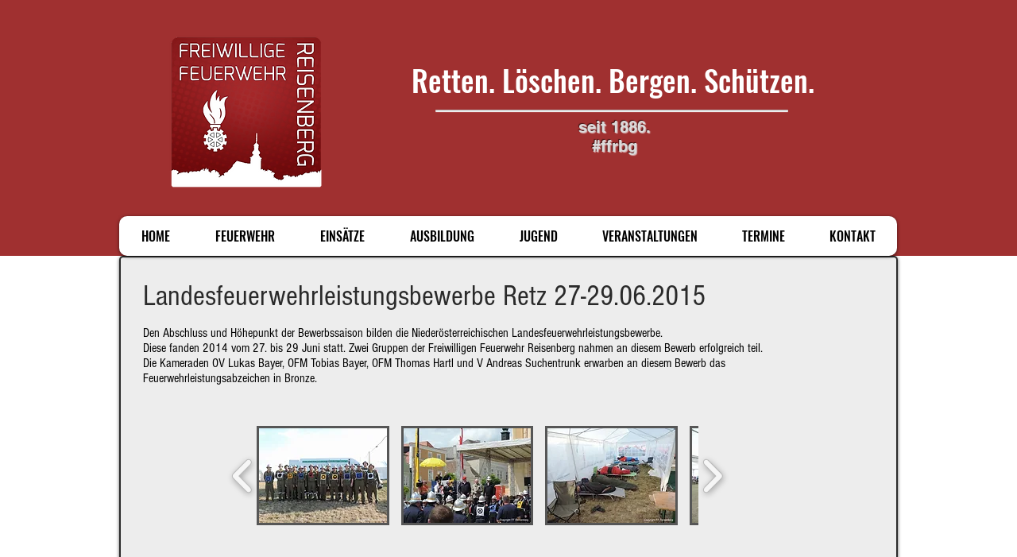

--- FILE ---
content_type: text/html; charset=UTF-8
request_url: https://www.ff-reisenberg.at/lflb-retz-27-2906
body_size: 180917
content:
<!DOCTYPE html>
<html lang="de">
<head>
  
  <!-- SEO Tags -->
  <title>LFLB Retz 27-29.06. | feuerwehr-reisenberg</title>
  <link rel="canonical" href="https://www.ff-reisenberg.at/lflb-retz-27-2906"/>
  <meta property="og:title" content="LFLB Retz 27-29.06. | feuerwehr-reisenberg"/>
  <meta property="og:url" content="https://www.ff-reisenberg.at/lflb-retz-27-2906"/>
  <meta property="og:site_name" content="feuerwehr-reisenberg"/>
  <meta property="og:type" content="website"/>
  <meta name="twitter:card" content="summary_large_image"/>
  <meta name="twitter:title" content="LFLB Retz 27-29.06. | feuerwehr-reisenberg"/>

  
  <meta charset='utf-8'>
  <meta name="viewport" content="width=device-width, initial-scale=1" id="wixDesktopViewport" />
  <meta http-equiv="X-UA-Compatible" content="IE=edge">
  <meta name="generator" content="Wix.com Website Builder"/>

  <link rel="icon" sizes="192x192" href="https://static.wixstatic.com/media/02b2ce_4541610127cc49378275679fb9a7d449.png/v1/fill/w_192%2Ch_192%2Clg_1%2Cusm_0.66_1.00_0.01/02b2ce_4541610127cc49378275679fb9a7d449.png" type="image/png"/>
  <link rel="shortcut icon" href="https://static.wixstatic.com/media/02b2ce_4541610127cc49378275679fb9a7d449.png/v1/fill/w_192%2Ch_192%2Clg_1%2Cusm_0.66_1.00_0.01/02b2ce_4541610127cc49378275679fb9a7d449.png" type="image/png"/>
  <link rel="apple-touch-icon" href="https://static.wixstatic.com/media/02b2ce_4541610127cc49378275679fb9a7d449.png/v1/fill/w_180%2Ch_180%2Clg_1%2Cusm_0.66_1.00_0.01/02b2ce_4541610127cc49378275679fb9a7d449.png" type="image/png"/>

  <!-- Safari Pinned Tab Icon -->
  <!-- <link rel="mask-icon" href="https://static.wixstatic.com/media/02b2ce_4541610127cc49378275679fb9a7d449.png/v1/fill/w_192%2Ch_192%2Clg_1%2Cusm_0.66_1.00_0.01/02b2ce_4541610127cc49378275679fb9a7d449.png"> -->

  <!-- Original trials -->
  


  <!-- Segmenter Polyfill -->
  <script>
    if (!window.Intl || !window.Intl.Segmenter) {
      (function() {
        var script = document.createElement('script');
        script.src = 'https://static.parastorage.com/unpkg/@formatjs/intl-segmenter@11.7.10/polyfill.iife.js';
        document.head.appendChild(script);
      })();
    }
  </script>

  <!-- Legacy Polyfills -->
  <script nomodule="" src="https://static.parastorage.com/unpkg/core-js-bundle@3.2.1/minified.js"></script>
  <script nomodule="" src="https://static.parastorage.com/unpkg/focus-within-polyfill@5.0.9/dist/focus-within-polyfill.js"></script>

  <!-- Performance API Polyfills -->
  <script>
  (function () {
    var noop = function noop() {};
    if ("performance" in window === false) {
      window.performance = {};
    }
    window.performance.mark = performance.mark || noop;
    window.performance.measure = performance.measure || noop;
    if ("now" in window.performance === false) {
      var nowOffset = Date.now();
      if (performance.timing && performance.timing.navigationStart) {
        nowOffset = performance.timing.navigationStart;
      }
      window.performance.now = function now() {
        return Date.now() - nowOffset;
      };
    }
  })();
  </script>

  <!-- Globals Definitions -->
  <script>
    (function () {
      var now = Date.now()
      window.initialTimestamps = {
        initialTimestamp: now,
        initialRequestTimestamp: Math.round(performance.timeOrigin ? performance.timeOrigin : now - performance.now())
      }

      window.thunderboltTag = "libs-releases-GA-local"
      window.thunderboltVersion = "1.16780.0"
    })();
  </script>

  <!-- Essential Viewer Model -->
  <script type="application/json" id="wix-essential-viewer-model">{"fleetConfig":{"fleetName":"thunderbolt-seo-isolated-renderer","type":"GA","code":0},"mode":{"qa":false,"enableTestApi":false,"debug":false,"ssrIndicator":false,"ssrOnly":false,"siteAssetsFallback":"enable","versionIndicator":false},"componentsLibrariesTopology":[{"artifactId":"editor-elements","namespace":"wixui","url":"https:\/\/static.parastorage.com\/services\/editor-elements\/1.14853.0"},{"artifactId":"editor-elements","namespace":"dsgnsys","url":"https:\/\/static.parastorage.com\/services\/editor-elements\/1.14853.0"}],"siteFeaturesConfigs":{"sessionManager":{"isRunningInDifferentSiteContext":false}},"language":{"userLanguage":"de"},"siteAssets":{"clientTopology":{"mediaRootUrl":"https:\/\/static.wixstatic.com","staticMediaUrl":"https:\/\/static.wixstatic.com\/media","moduleRepoUrl":"https:\/\/static.parastorage.com\/unpkg","fileRepoUrl":"https:\/\/static.parastorage.com\/services","viewerAppsUrl":"https:\/\/viewer-apps.parastorage.com","viewerAssetsUrl":"https:\/\/viewer-assets.parastorage.com","siteAssetsUrl":"https:\/\/siteassets.parastorage.com","pageJsonServerUrls":["https:\/\/pages.parastorage.com","https:\/\/staticorigin.wixstatic.com","https:\/\/www.ff-reisenberg.at","https:\/\/fallback.wix.com\/wix-html-editor-pages-webapp\/page"],"pathOfTBModulesInFileRepoForFallback":"wix-thunderbolt\/dist\/"}},"siteFeatures":["accessibility","appMonitoring","assetsLoader","businessLogger","captcha","clickHandlerRegistrar","clientSdk","commonConfig","componentsLoader","componentsRegistry","consentPolicy","cyclicTabbing","domSelectors","environmentWixCodeSdk","environment","locationWixCodeSdk","mpaNavigation","navigationManager","navigationPhases","ooi","pages","panorama","passwordProtectedPage","protectedPages","renderer","reporter","router","scrollRestoration","seoWixCodeSdk","seo","sessionManager","siteMembersWixCodeSdk","siteMembers","siteScrollBlocker","siteWixCodeSdk","speculationRules","ssrCache","stores","structureApi","thunderboltInitializer","tpaCommons","translations","usedPlatformApis","warmupData","windowMessageRegistrar","windowWixCodeSdk","wixCustomElementComponent","wixEmbedsApi","componentsReact","platform"],"site":{"externalBaseUrl":"https:\/\/www.ff-reisenberg.at","isSEO":true},"media":{"staticMediaUrl":"https:\/\/static.wixstatic.com\/media","mediaRootUrl":"https:\/\/static.wixstatic.com\/","staticVideoUrl":"https:\/\/video.wixstatic.com\/"},"requestUrl":"https:\/\/www.ff-reisenberg.at\/lflb-retz-27-2906","rollout":{"siteAssetsVersionsRollout":false,"isDACRollout":0,"isTBRollout":false},"commonConfig":{"brand":"wix","host":"VIEWER","bsi":"","consentPolicy":{},"consentPolicyHeader":{},"siteRevision":"2396","renderingFlow":"NONE","language":"de","locale":"en-us"},"interactionSampleRatio":0.01,"dynamicModelUrl":"https:\/\/www.ff-reisenberg.at\/_api\/v2\/dynamicmodel","accessTokensUrl":"https:\/\/www.ff-reisenberg.at\/_api\/v1\/access-tokens","isExcludedFromSecurityExperiments":false,"experiments":{"specs.thunderbolt.hardenFetchAndXHR":true,"specs.thunderbolt.securityExperiments":true}}</script>
  <script>window.viewerModel = JSON.parse(document.getElementById('wix-essential-viewer-model').textContent)</script>

  <script>
    window.commonConfig = viewerModel.commonConfig
  </script>

  
  <!-- BEGIN handleAccessTokens bundle -->

  <script data-url="https://static.parastorage.com/services/wix-thunderbolt/dist/handleAccessTokens.inline.4f2f9a53.bundle.min.js">(()=>{"use strict";function e(e){let{context:o,property:r,value:n,enumerable:i=!0}=e,c=e.get,l=e.set;if(!r||void 0===n&&!c&&!l)return new Error("property and value are required");let a=o||globalThis,s=a?.[r],u={};if(void 0!==n)u.value=n;else{if(c){let e=t(c);e&&(u.get=e)}if(l){let e=t(l);e&&(u.set=e)}}let p={...u,enumerable:i||!1,configurable:!1};void 0!==n&&(p.writable=!1);try{Object.defineProperty(a,r,p)}catch(e){return e instanceof TypeError?s:e}return s}function t(e,t){return"function"==typeof e?e:!0===e?.async&&"function"==typeof e.func?t?async function(t){return e.func(t)}:async function(){return e.func()}:"function"==typeof e?.func?e.func:void 0}try{e({property:"strictDefine",value:e})}catch{}try{e({property:"defineStrictObject",value:r})}catch{}try{e({property:"defineStrictMethod",value:n})}catch{}var o=["toString","toLocaleString","valueOf","constructor","prototype"];function r(t){let{context:n,property:c,propertiesToExclude:l=[],skipPrototype:a=!1,hardenPrototypePropertiesToExclude:s=[]}=t;if(!c)return new Error("property is required");let u=(n||globalThis)[c],p={},f=i(n,c);u&&("object"==typeof u||"function"==typeof u)&&Reflect.ownKeys(u).forEach(t=>{if(!l.includes(t)&&!o.includes(t)){let o=i(u,t);if(o&&(o.writable||o.configurable)){let{value:r,get:n,set:i,enumerable:c=!1}=o,l={};void 0!==r?l.value=r:n?l.get=n:i&&(l.set=i);try{let o=e({context:u,property:t,...l,enumerable:c});p[t]=o}catch(e){if(!(e instanceof TypeError))throw e;try{p[t]=o.value||o.get||o.set}catch{}}}}});let d={originalObject:u,originalProperties:p};if(!a&&void 0!==u?.prototype){let e=r({context:u,property:"prototype",propertiesToExclude:s,skipPrototype:!0});e instanceof Error||(d.originalPrototype=e?.originalObject,d.originalPrototypeProperties=e?.originalProperties)}return e({context:n,property:c,value:u,enumerable:f?.enumerable}),d}function n(t,o){let r=(o||globalThis)[t],n=i(o||globalThis,t);return r&&n&&(n.writable||n.configurable)?(Object.freeze(r),e({context:globalThis,property:t,value:r})):r}function i(e,t){if(e&&t)try{return Reflect.getOwnPropertyDescriptor(e,t)}catch{return}}function c(e){if("string"!=typeof e)return e;try{return decodeURIComponent(e).toLowerCase().trim()}catch{return e.toLowerCase().trim()}}function l(e,t){let o="";if("string"==typeof e)o=e.split("=")[0]?.trim()||"";else{if(!e||"string"!=typeof e.name)return!1;o=e.name}return t.has(c(o)||"")}function a(e,t){let o;return o="string"==typeof e?e.split(";").map(e=>e.trim()).filter(e=>e.length>0):e||[],o.filter(e=>!l(e,t))}var s=null;function u(){return null===s&&(s=typeof Document>"u"?void 0:Object.getOwnPropertyDescriptor(Document.prototype,"cookie")),s}function p(t,o){if(!globalThis?.cookieStore)return;let r=globalThis.cookieStore.get.bind(globalThis.cookieStore),n=globalThis.cookieStore.getAll.bind(globalThis.cookieStore),i=globalThis.cookieStore.set.bind(globalThis.cookieStore),c=globalThis.cookieStore.delete.bind(globalThis.cookieStore);return e({context:globalThis.CookieStore.prototype,property:"get",value:async function(e){return l(("string"==typeof e?e:e.name)||"",t)?null:r.call(this,e)},enumerable:!0}),e({context:globalThis.CookieStore.prototype,property:"getAll",value:async function(){return a(await n.apply(this,Array.from(arguments)),t)},enumerable:!0}),e({context:globalThis.CookieStore.prototype,property:"set",value:async function(){let e=Array.from(arguments);if(!l(1===e.length?e[0].name:e[0],t))return i.apply(this,e);o&&console.warn(o)},enumerable:!0}),e({context:globalThis.CookieStore.prototype,property:"delete",value:async function(){let e=Array.from(arguments);if(!l(1===e.length?e[0].name:e[0],t))return c.apply(this,e)},enumerable:!0}),e({context:globalThis.cookieStore,property:"prototype",value:globalThis.CookieStore.prototype,enumerable:!1}),e({context:globalThis,property:"cookieStore",value:globalThis.cookieStore,enumerable:!0}),{get:r,getAll:n,set:i,delete:c}}var f=["TextEncoder","TextDecoder","XMLHttpRequestEventTarget","EventTarget","URL","JSON","Reflect","Object","Array","Map","Set","WeakMap","WeakSet","Promise","Symbol","Error"],d=["addEventListener","removeEventListener","dispatchEvent","encodeURI","encodeURIComponent","decodeURI","decodeURIComponent"];const y=(e,t)=>{try{const o=t?t.get.call(document):document.cookie;return o.split(";").map(e=>e.trim()).filter(t=>t?.startsWith(e))[0]?.split("=")[1]}catch(e){return""}},g=(e="",t="",o="/")=>`${e}=; ${t?`domain=${t};`:""} max-age=0; path=${o}; expires=Thu, 01 Jan 1970 00:00:01 GMT`;function m(){(function(){if("undefined"!=typeof window){const e=performance.getEntriesByType("navigation")[0];return"back_forward"===(e?.type||"")}return!1})()&&function(){const{counter:e}=function(){const e=b("getItem");if(e){const[t,o]=e.split("-"),r=o?parseInt(o,10):0;if(r>=3){const e=t?Number(t):0;if(Date.now()-e>6e4)return{counter:0}}return{counter:r}}return{counter:0}}();e<3?(!function(e=1){b("setItem",`${Date.now()}-${e}`)}(e+1),window.location.reload()):console.error("ATS: Max reload attempts reached")}()}function b(e,t){try{return sessionStorage[e]("reload",t||"")}catch(e){console.error("ATS: Error calling sessionStorage:",e)}}const h="client-session-bind",v="sec-fetch-unsupported",{experiments:w}=window.viewerModel,T=[h,"client-binding",v,"svSession","smSession","server-session-bind","wixSession2","wixSession3"].map(e=>e.toLowerCase()),{cookie:S}=function(t,o){let r=new Set(t);return e({context:document,property:"cookie",set:{func:e=>function(e,t,o,r){let n=u(),i=c(t.split(";")[0]||"")||"";[...o].every(e=>!i.startsWith(e.toLowerCase()))&&n?.set?n.set.call(e,t):r&&console.warn(r)}(document,e,r,o)},get:{func:()=>function(e,t){let o=u();if(!o?.get)throw new Error("Cookie descriptor or getter not available");return a(o.get.call(e),t).join("; ")}(document,r)},enumerable:!0}),{cookieStore:p(r,o),cookie:u()}}(T),k="tbReady",x="security_overrideGlobals",{experiments:E,siteFeaturesConfigs:C,accessTokensUrl:P}=window.viewerModel,R=P,M={},O=(()=>{const e=y(h,S);if(w["specs.thunderbolt.browserCacheReload"]){y(v,S)||e?b("removeItem"):m()}return(()=>{const e=g(h),t=g(h,location.hostname);S.set.call(document,e),S.set.call(document,t)})(),e})();O&&(M["client-binding"]=O);const D=fetch;addEventListener(k,function e(t){const{logger:o}=t.detail;try{window.tb.init({fetch:D,fetchHeaders:M})}catch(e){const t=new Error("TB003");o.meter(`${x}_${t.message}`,{paramsOverrides:{errorType:x,eventString:t.message}}),window?.viewerModel?.mode.debug&&console.error(e)}finally{removeEventListener(k,e)}}),E["specs.thunderbolt.hardenFetchAndXHR"]||(window.fetchDynamicModel=()=>C.sessionManager.isRunningInDifferentSiteContext?Promise.resolve({}):fetch(R,{credentials:"same-origin",headers:M}).then(function(e){if(!e.ok)throw new Error(`[${e.status}]${e.statusText}`);return e.json()}),window.dynamicModelPromise=window.fetchDynamicModel())})();
//# sourceMappingURL=https://static.parastorage.com/services/wix-thunderbolt/dist/handleAccessTokens.inline.4f2f9a53.bundle.min.js.map</script>

<!-- END handleAccessTokens bundle -->

<!-- BEGIN overrideGlobals bundle -->

<script data-url="https://static.parastorage.com/services/wix-thunderbolt/dist/overrideGlobals.inline.ec13bfcf.bundle.min.js">(()=>{"use strict";function e(e){let{context:r,property:o,value:n,enumerable:i=!0}=e,c=e.get,a=e.set;if(!o||void 0===n&&!c&&!a)return new Error("property and value are required");let l=r||globalThis,u=l?.[o],s={};if(void 0!==n)s.value=n;else{if(c){let e=t(c);e&&(s.get=e)}if(a){let e=t(a);e&&(s.set=e)}}let p={...s,enumerable:i||!1,configurable:!1};void 0!==n&&(p.writable=!1);try{Object.defineProperty(l,o,p)}catch(e){return e instanceof TypeError?u:e}return u}function t(e,t){return"function"==typeof e?e:!0===e?.async&&"function"==typeof e.func?t?async function(t){return e.func(t)}:async function(){return e.func()}:"function"==typeof e?.func?e.func:void 0}try{e({property:"strictDefine",value:e})}catch{}try{e({property:"defineStrictObject",value:o})}catch{}try{e({property:"defineStrictMethod",value:n})}catch{}var r=["toString","toLocaleString","valueOf","constructor","prototype"];function o(t){let{context:n,property:c,propertiesToExclude:a=[],skipPrototype:l=!1,hardenPrototypePropertiesToExclude:u=[]}=t;if(!c)return new Error("property is required");let s=(n||globalThis)[c],p={},f=i(n,c);s&&("object"==typeof s||"function"==typeof s)&&Reflect.ownKeys(s).forEach(t=>{if(!a.includes(t)&&!r.includes(t)){let r=i(s,t);if(r&&(r.writable||r.configurable)){let{value:o,get:n,set:i,enumerable:c=!1}=r,a={};void 0!==o?a.value=o:n?a.get=n:i&&(a.set=i);try{let r=e({context:s,property:t,...a,enumerable:c});p[t]=r}catch(e){if(!(e instanceof TypeError))throw e;try{p[t]=r.value||r.get||r.set}catch{}}}}});let d={originalObject:s,originalProperties:p};if(!l&&void 0!==s?.prototype){let e=o({context:s,property:"prototype",propertiesToExclude:u,skipPrototype:!0});e instanceof Error||(d.originalPrototype=e?.originalObject,d.originalPrototypeProperties=e?.originalProperties)}return e({context:n,property:c,value:s,enumerable:f?.enumerable}),d}function n(t,r){let o=(r||globalThis)[t],n=i(r||globalThis,t);return o&&n&&(n.writable||n.configurable)?(Object.freeze(o),e({context:globalThis,property:t,value:o})):o}function i(e,t){if(e&&t)try{return Reflect.getOwnPropertyDescriptor(e,t)}catch{return}}function c(e){if("string"!=typeof e)return e;try{return decodeURIComponent(e).toLowerCase().trim()}catch{return e.toLowerCase().trim()}}function a(e,t){return e instanceof Headers?e.forEach((r,o)=>{l(o,t)||e.delete(o)}):Object.keys(e).forEach(r=>{l(r,t)||delete e[r]}),e}function l(e,t){return!t.has(c(e)||"")}function u(e,t){let r=!0,o=function(e){let t,r;if(globalThis.Request&&e instanceof Request)t=e.url;else{if("function"!=typeof e?.toString)throw new Error("Unsupported type for url");t=e.toString()}try{return new URL(t).pathname}catch{return r=t.replace(/#.+/gi,"").split("?").shift(),r.startsWith("/")?r:`/${r}`}}(e),n=c(o);return n&&t.some(e=>n.includes(e))&&(r=!1),r}function s(t,r,o){let n=fetch,i=XMLHttpRequest,c=new Set(r);function s(){let e=new i,r=e.open,n=e.setRequestHeader;return e.open=function(){let n=Array.from(arguments),i=n[1];if(n.length<2||u(i,t))return r.apply(e,n);throw new Error(o||`Request not allowed for path ${i}`)},e.setRequestHeader=function(t,r){l(decodeURIComponent(t),c)&&n.call(e,t,r)},e}return e({property:"fetch",value:function(){let e=function(e,t){return globalThis.Request&&e[0]instanceof Request&&e[0]?.headers?a(e[0].headers,t):e[1]?.headers&&a(e[1].headers,t),e}(arguments,c);return u(arguments[0],t)?n.apply(globalThis,Array.from(e)):new Promise((e,t)=>{t(new Error(o||`Request not allowed for path ${arguments[0]}`))})},enumerable:!0}),e({property:"XMLHttpRequest",value:s,enumerable:!0}),Object.keys(i).forEach(e=>{s[e]=i[e]}),{fetch:n,XMLHttpRequest:i}}var p=["TextEncoder","TextDecoder","XMLHttpRequestEventTarget","EventTarget","URL","JSON","Reflect","Object","Array","Map","Set","WeakMap","WeakSet","Promise","Symbol","Error"],f=["addEventListener","removeEventListener","dispatchEvent","encodeURI","encodeURIComponent","decodeURI","decodeURIComponent"];const d=function(){let t=globalThis.open,r=document.open;function o(e,r,o){let n="string"!=typeof e,i=t.call(window,e,r,o);return n||e&&function(e){return e.startsWith("//")&&/(?:[a-z0-9](?:[a-z0-9-]{0,61}[a-z0-9])?\.)+[a-z0-9][a-z0-9-]{0,61}[a-z0-9]/g.test(`${location.protocol}:${e}`)&&(e=`${location.protocol}${e}`),!e.startsWith("http")||new URL(e).hostname===location.hostname}(e)?{}:i}return e({property:"open",value:o,context:globalThis,enumerable:!0}),e({property:"open",value:function(e,t,n){return e?o(e,t,n):r.call(document,e||"",t||"",n||"")},context:document,enumerable:!0}),{open:t,documentOpen:r}},y=function(){let t=document.createElement,r=Element.prototype.setAttribute,o=Element.prototype.setAttributeNS;return e({property:"createElement",context:document,value:function(n,i){let a=t.call(document,n,i);if("iframe"===c(n)){e({property:"srcdoc",context:a,get:()=>"",set:()=>{console.warn("`srcdoc` is not allowed in iframe elements.")}});let t=function(e,t){"srcdoc"!==e.toLowerCase()?r.call(a,e,t):console.warn("`srcdoc` attribute is not allowed to be set.")},n=function(e,t,r){"srcdoc"!==t.toLowerCase()?o.call(a,e,t,r):console.warn("`srcdoc` attribute is not allowed to be set.")};a.setAttribute=t,a.setAttributeNS=n}return a},enumerable:!0}),{createElement:t,setAttribute:r,setAttributeNS:o}},m=["client-binding"],b=["/_api/v1/access-tokens","/_api/v2/dynamicmodel","/_api/one-app-session-web/v3/businesses"],h=function(){let t=setTimeout,r=setInterval;return o("setTimeout",0,globalThis),o("setInterval",0,globalThis),{setTimeout:t,setInterval:r};function o(t,r,o){let n=o||globalThis,i=n[t];if(!i||"function"!=typeof i)throw new Error(`Function ${t} not found or is not a function`);e({property:t,value:function(){let e=Array.from(arguments);if("string"!=typeof e[r])return i.apply(n,e);console.warn(`Calling ${t} with a String Argument at index ${r} is not allowed`)},context:o,enumerable:!0})}},v=function(){if(navigator&&"serviceWorker"in navigator){let t=navigator.serviceWorker.register;return e({context:navigator.serviceWorker,property:"register",value:function(){console.log("Service worker registration is not allowed")},enumerable:!0}),{register:t}}return{}};performance.mark("overrideGlobals started");const{isExcludedFromSecurityExperiments:g,experiments:w}=window.viewerModel,E=!g&&w["specs.thunderbolt.securityExperiments"];try{d(),E&&y(),w["specs.thunderbolt.hardenFetchAndXHR"]&&E&&s(b,m),v(),(e=>{let t=[],r=[];r=r.concat(["TextEncoder","TextDecoder"]),e&&(r=r.concat(["XMLHttpRequestEventTarget","EventTarget"])),r=r.concat(["URL","JSON"]),e&&(t=t.concat(["addEventListener","removeEventListener"])),t=t.concat(["encodeURI","encodeURIComponent","decodeURI","decodeURIComponent"]),r=r.concat(["String","Number"]),e&&r.push("Object"),r=r.concat(["Reflect"]),t.forEach(e=>{n(e),["addEventListener","removeEventListener"].includes(e)&&n(e,document)}),r.forEach(e=>{o({property:e})})})(E),E&&h()}catch(e){window?.viewerModel?.mode.debug&&console.error(e);const t=new Error("TB006");window.fedops?.reportError(t,"security_overrideGlobals"),window.Sentry?window.Sentry.captureException(t):globalThis.defineStrictProperty("sentryBuffer",[t],window,!1)}performance.mark("overrideGlobals ended")})();
//# sourceMappingURL=https://static.parastorage.com/services/wix-thunderbolt/dist/overrideGlobals.inline.ec13bfcf.bundle.min.js.map</script>

<!-- END overrideGlobals bundle -->


  
  <script>
    window.commonConfig = viewerModel.commonConfig

	
    window.clientSdk = new Proxy({}, {get: (target, prop) => (...args) => window.externalsRegistry.clientSdk.loaded.then(() => window.__clientSdk__[prop](...args))})
    
  </script>

  <!-- Initial CSS -->
  <style data-url="https://static.parastorage.com/services/wix-thunderbolt/dist/main.347af09f.min.css">@keyframes slide-horizontal-new{0%{transform:translateX(100%)}}@keyframes slide-horizontal-old{80%{opacity:1}to{opacity:0;transform:translateX(-100%)}}@keyframes slide-vertical-new{0%{transform:translateY(-100%)}}@keyframes slide-vertical-old{80%{opacity:1}to{opacity:0;transform:translateY(100%)}}@keyframes out-in-new{0%{opacity:0}}@keyframes out-in-old{to{opacity:0}}:root:active-view-transition{view-transition-name:none}::view-transition{pointer-events:none}:root:active-view-transition::view-transition-new(page-group),:root:active-view-transition::view-transition-old(page-group){animation-duration:.6s;cursor:wait;pointer-events:all}:root:active-view-transition-type(SlideHorizontal)::view-transition-old(page-group){animation:slide-horizontal-old .6s cubic-bezier(.83,0,.17,1) forwards;mix-blend-mode:normal}:root:active-view-transition-type(SlideHorizontal)::view-transition-new(page-group){animation:slide-horizontal-new .6s cubic-bezier(.83,0,.17,1) backwards;mix-blend-mode:normal}:root:active-view-transition-type(SlideVertical)::view-transition-old(page-group){animation:slide-vertical-old .6s cubic-bezier(.83,0,.17,1) forwards;mix-blend-mode:normal}:root:active-view-transition-type(SlideVertical)::view-transition-new(page-group){animation:slide-vertical-new .6s cubic-bezier(.83,0,.17,1) backwards;mix-blend-mode:normal}:root:active-view-transition-type(OutIn)::view-transition-old(page-group){animation:out-in-old .35s cubic-bezier(.22,1,.36,1) forwards}:root:active-view-transition-type(OutIn)::view-transition-new(page-group){animation:out-in-new .35s cubic-bezier(.64,0,.78,0) .35s backwards}@media(prefers-reduced-motion:reduce){::view-transition-group(*),::view-transition-new(*),::view-transition-old(*){animation:none!important}}body,html{background:transparent;border:0;margin:0;outline:0;padding:0;vertical-align:baseline}body{--scrollbar-width:0px;font-family:Arial,Helvetica,sans-serif;font-size:10px}body,html{height:100%}body{overflow-x:auto;overflow-y:scroll}body:not(.responsive) #site-root{min-width:var(--site-width);width:100%}body:not([data-js-loaded]) [data-hide-prejs]{visibility:hidden}interact-element{display:contents}#SITE_CONTAINER{position:relative}:root{--one-unit:1vw;--section-max-width:9999px;--spx-stopper-max:9999px;--spx-stopper-min:0px;--browser-zoom:1}@supports(-webkit-appearance:none) and (stroke-color:transparent){:root{--safari-sticky-fix:opacity;--experimental-safari-sticky-fix:translateZ(0)}}@supports(container-type:inline-size){:root{--one-unit:1cqw}}[id^=oldHoverBox-]{mix-blend-mode:plus-lighter;transition:opacity .5s ease,visibility .5s ease}[data-mesh-id$=inlineContent-gridContainer]:has(>[id^=oldHoverBox-]){isolation:isolate}</style>
<style data-url="https://static.parastorage.com/services/wix-thunderbolt/dist/main.renderer.9cb0985f.min.css">a,abbr,acronym,address,applet,b,big,blockquote,button,caption,center,cite,code,dd,del,dfn,div,dl,dt,em,fieldset,font,footer,form,h1,h2,h3,h4,h5,h6,header,i,iframe,img,ins,kbd,label,legend,li,nav,object,ol,p,pre,q,s,samp,section,small,span,strike,strong,sub,sup,table,tbody,td,tfoot,th,thead,title,tr,tt,u,ul,var{background:transparent;border:0;margin:0;outline:0;padding:0;vertical-align:baseline}input,select,textarea{box-sizing:border-box;font-family:Helvetica,Arial,sans-serif}ol,ul{list-style:none}blockquote,q{quotes:none}ins{text-decoration:none}del{text-decoration:line-through}table{border-collapse:collapse;border-spacing:0}a{cursor:pointer;text-decoration:none}.testStyles{overflow-y:hidden}.reset-button{-webkit-appearance:none;background:none;border:0;color:inherit;font:inherit;line-height:normal;outline:0;overflow:visible;padding:0;-webkit-user-select:none;-moz-user-select:none;-ms-user-select:none}:focus{outline:none}body.device-mobile-optimized:not(.disable-site-overflow){overflow-x:hidden;overflow-y:scroll}body.device-mobile-optimized:not(.responsive) #SITE_CONTAINER{margin-left:auto;margin-right:auto;overflow-x:visible;position:relative;width:320px}body.device-mobile-optimized:not(.responsive):not(.blockSiteScrolling) #SITE_CONTAINER{margin-top:0}body.device-mobile-optimized>*{max-width:100%!important}body.device-mobile-optimized #site-root{overflow-x:hidden;overflow-y:hidden}@supports(overflow:clip){body.device-mobile-optimized #site-root{overflow-x:clip;overflow-y:clip}}body.device-mobile-non-optimized #SITE_CONTAINER #site-root{overflow-x:clip;overflow-y:clip}body.device-mobile-non-optimized.fullScreenMode{background-color:#5f6360}body.device-mobile-non-optimized.fullScreenMode #MOBILE_ACTIONS_MENU,body.device-mobile-non-optimized.fullScreenMode #SITE_BACKGROUND,body.device-mobile-non-optimized.fullScreenMode #site-root,body.fullScreenMode #WIX_ADS{visibility:hidden}body.fullScreenMode{overflow-x:hidden!important;overflow-y:hidden!important}body.fullScreenMode.device-mobile-optimized #TINY_MENU{opacity:0;pointer-events:none}body.fullScreenMode-scrollable.device-mobile-optimized{overflow-x:hidden!important;overflow-y:auto!important}body.fullScreenMode-scrollable.device-mobile-optimized #masterPage,body.fullScreenMode-scrollable.device-mobile-optimized #site-root{overflow-x:hidden!important;overflow-y:hidden!important}body.fullScreenMode-scrollable.device-mobile-optimized #SITE_BACKGROUND,body.fullScreenMode-scrollable.device-mobile-optimized #masterPage{height:auto!important}body.fullScreenMode-scrollable.device-mobile-optimized #masterPage.mesh-layout{height:0!important}body.blockSiteScrolling,body.siteScrollingBlocked{position:fixed;width:100%}body.blockSiteScrolling #SITE_CONTAINER{margin-top:calc(var(--blocked-site-scroll-margin-top)*-1)}#site-root{margin:0 auto;min-height:100%;position:relative;top:var(--wix-ads-height)}#site-root img:not([src]){visibility:hidden}#site-root svg img:not([src]){visibility:visible}.auto-generated-link{color:inherit}#SCROLL_TO_BOTTOM,#SCROLL_TO_TOP{height:0}.has-click-trigger{cursor:pointer}.fullScreenOverlay{bottom:0;display:flex;justify-content:center;left:0;overflow-y:hidden;position:fixed;right:0;top:-60px;z-index:1005}.fullScreenOverlay>.fullScreenOverlayContent{bottom:0;left:0;margin:0 auto;overflow:hidden;position:absolute;right:0;top:60px;transform:translateZ(0)}[data-mesh-id$=centeredContent],[data-mesh-id$=form],[data-mesh-id$=inlineContent]{pointer-events:none;position:relative}[data-mesh-id$=-gridWrapper],[data-mesh-id$=-rotated-wrapper]{pointer-events:none}[data-mesh-id$=-gridContainer]>*,[data-mesh-id$=-rotated-wrapper]>*,[data-mesh-id$=inlineContent]>:not([data-mesh-id$=-gridContainer]){pointer-events:auto}.device-mobile-optimized #masterPage.mesh-layout #SOSP_CONTAINER_CUSTOM_ID{grid-area:2/1/3/2;-ms-grid-row:2;position:relative}#masterPage.mesh-layout{-ms-grid-rows:max-content max-content min-content max-content;-ms-grid-columns:100%;align-items:start;display:-ms-grid;display:grid;grid-template-columns:100%;grid-template-rows:max-content max-content min-content max-content;justify-content:stretch}#masterPage.mesh-layout #PAGES_CONTAINER,#masterPage.mesh-layout #SITE_FOOTER-placeholder,#masterPage.mesh-layout #SITE_FOOTER_WRAPPER,#masterPage.mesh-layout #SITE_HEADER-placeholder,#masterPage.mesh-layout #SITE_HEADER_WRAPPER,#masterPage.mesh-layout #SOSP_CONTAINER_CUSTOM_ID[data-state~=mobileView],#masterPage.mesh-layout #soapAfterPagesContainer,#masterPage.mesh-layout #soapBeforePagesContainer{-ms-grid-row-align:start;-ms-grid-column-align:start;-ms-grid-column:1}#masterPage.mesh-layout #SITE_HEADER-placeholder,#masterPage.mesh-layout #SITE_HEADER_WRAPPER{grid-area:1/1/2/2;-ms-grid-row:1}#masterPage.mesh-layout #PAGES_CONTAINER,#masterPage.mesh-layout #soapAfterPagesContainer,#masterPage.mesh-layout #soapBeforePagesContainer{grid-area:3/1/4/2;-ms-grid-row:3}#masterPage.mesh-layout #soapAfterPagesContainer,#masterPage.mesh-layout #soapBeforePagesContainer{width:100%}#masterPage.mesh-layout #PAGES_CONTAINER{align-self:stretch}#masterPage.mesh-layout main#PAGES_CONTAINER{display:block}#masterPage.mesh-layout #SITE_FOOTER-placeholder,#masterPage.mesh-layout #SITE_FOOTER_WRAPPER{grid-area:4/1/5/2;-ms-grid-row:4}#masterPage.mesh-layout #SITE_PAGES,#masterPage.mesh-layout [data-mesh-id=PAGES_CONTAINERcenteredContent],#masterPage.mesh-layout [data-mesh-id=PAGES_CONTAINERinlineContent]{height:100%}#masterPage.mesh-layout.desktop>*{width:100%}#masterPage.mesh-layout #PAGES_CONTAINER,#masterPage.mesh-layout #SITE_FOOTER,#masterPage.mesh-layout #SITE_FOOTER_WRAPPER,#masterPage.mesh-layout #SITE_HEADER,#masterPage.mesh-layout #SITE_HEADER_WRAPPER,#masterPage.mesh-layout #SITE_PAGES,#masterPage.mesh-layout #masterPageinlineContent{position:relative}#masterPage.mesh-layout #SITE_HEADER{grid-area:1/1/2/2}#masterPage.mesh-layout #SITE_FOOTER{grid-area:4/1/5/2}#masterPage.mesh-layout.overflow-x-clip #SITE_FOOTER,#masterPage.mesh-layout.overflow-x-clip #SITE_HEADER{overflow-x:clip}[data-z-counter]{z-index:0}[data-z-counter="0"]{z-index:auto}.wixSiteProperties{-webkit-font-smoothing:antialiased;-moz-osx-font-smoothing:grayscale}:root{--wst-button-color-fill-primary:rgb(var(--color_48));--wst-button-color-border-primary:rgb(var(--color_49));--wst-button-color-text-primary:rgb(var(--color_50));--wst-button-color-fill-primary-hover:rgb(var(--color_51));--wst-button-color-border-primary-hover:rgb(var(--color_52));--wst-button-color-text-primary-hover:rgb(var(--color_53));--wst-button-color-fill-primary-disabled:rgb(var(--color_54));--wst-button-color-border-primary-disabled:rgb(var(--color_55));--wst-button-color-text-primary-disabled:rgb(var(--color_56));--wst-button-color-fill-secondary:rgb(var(--color_57));--wst-button-color-border-secondary:rgb(var(--color_58));--wst-button-color-text-secondary:rgb(var(--color_59));--wst-button-color-fill-secondary-hover:rgb(var(--color_60));--wst-button-color-border-secondary-hover:rgb(var(--color_61));--wst-button-color-text-secondary-hover:rgb(var(--color_62));--wst-button-color-fill-secondary-disabled:rgb(var(--color_63));--wst-button-color-border-secondary-disabled:rgb(var(--color_64));--wst-button-color-text-secondary-disabled:rgb(var(--color_65));--wst-color-fill-base-1:rgb(var(--color_36));--wst-color-fill-base-2:rgb(var(--color_37));--wst-color-fill-base-shade-1:rgb(var(--color_38));--wst-color-fill-base-shade-2:rgb(var(--color_39));--wst-color-fill-base-shade-3:rgb(var(--color_40));--wst-color-fill-accent-1:rgb(var(--color_41));--wst-color-fill-accent-2:rgb(var(--color_42));--wst-color-fill-accent-3:rgb(var(--color_43));--wst-color-fill-accent-4:rgb(var(--color_44));--wst-color-fill-background-primary:rgb(var(--color_11));--wst-color-fill-background-secondary:rgb(var(--color_12));--wst-color-text-primary:rgb(var(--color_15));--wst-color-text-secondary:rgb(var(--color_14));--wst-color-action:rgb(var(--color_18));--wst-color-disabled:rgb(var(--color_39));--wst-color-title:rgb(var(--color_45));--wst-color-subtitle:rgb(var(--color_46));--wst-color-line:rgb(var(--color_47));--wst-font-style-h2:var(--font_2);--wst-font-style-h3:var(--font_3);--wst-font-style-h4:var(--font_4);--wst-font-style-h5:var(--font_5);--wst-font-style-h6:var(--font_6);--wst-font-style-body-large:var(--font_7);--wst-font-style-body-medium:var(--font_8);--wst-font-style-body-small:var(--font_9);--wst-font-style-body-x-small:var(--font_10);--wst-color-custom-1:rgb(var(--color_13));--wst-color-custom-2:rgb(var(--color_16));--wst-color-custom-3:rgb(var(--color_17));--wst-color-custom-4:rgb(var(--color_19));--wst-color-custom-5:rgb(var(--color_20));--wst-color-custom-6:rgb(var(--color_21));--wst-color-custom-7:rgb(var(--color_22));--wst-color-custom-8:rgb(var(--color_23));--wst-color-custom-9:rgb(var(--color_24));--wst-color-custom-10:rgb(var(--color_25));--wst-color-custom-11:rgb(var(--color_26));--wst-color-custom-12:rgb(var(--color_27));--wst-color-custom-13:rgb(var(--color_28));--wst-color-custom-14:rgb(var(--color_29));--wst-color-custom-15:rgb(var(--color_30));--wst-color-custom-16:rgb(var(--color_31));--wst-color-custom-17:rgb(var(--color_32));--wst-color-custom-18:rgb(var(--color_33));--wst-color-custom-19:rgb(var(--color_34));--wst-color-custom-20:rgb(var(--color_35))}.wix-presets-wrapper{display:contents}</style>

  <meta name="format-detection" content="telephone=no">
  <meta name="skype_toolbar" content="skype_toolbar_parser_compatible">
  
  

  

  

  <!-- head performance data start -->
  
  <!-- head performance data end -->
  

    


    
<style data-href="https://static.parastorage.com/services/editor-elements-library/dist/thunderbolt/rb_wixui.thunderbolt[DropDownMenu_SolidColorMenuButtonSkin].3c6b3073.min.css">._pfxlW{clip-path:inset(50%);height:24px;position:absolute;width:24px}._pfxlW:active,._pfxlW:focus{clip-path:unset;right:0;top:50%;transform:translateY(-50%)}._pfxlW.RG3k61{transform:translateY(-50%) rotate(180deg)}.I2NxvL,.ULfND1{box-sizing:border-box;height:100%;overflow:visible;position:relative;width:auto}.I2NxvL[data-state~=header] a,.I2NxvL[data-state~=header] div,[data-state~=header].ULfND1 a,[data-state~=header].ULfND1 div{cursor:default!important}.I2NxvL .piclkP,.ULfND1 .piclkP{display:inline-block;height:100%;width:100%}.ULfND1{--display:inline-block;background-color:transparent;cursor:pointer;display:var(--display);transition:var(--trans,background-color .4s ease 0s)}.ULfND1 .ktxcLB{border-left:1px solid rgba(var(--sep,var(--color_15,color_15)),var(--alpha-sep,1));padding:0 var(--pad,5px)}.ULfND1 .JghqhY{color:rgb(var(--txt,var(--color_15,color_15)));display:inline-block;font:var(--fnt,var(--font_1));padding:0 10px;transition:var(--trans2,color .4s ease 0s)}.ULfND1[data-listposition=left]{border-radius:var(--rd,10px);border-bottom-right-radius:0;border-top-right-radius:0}.ULfND1[data-listposition=left] .ktxcLB{border:0;border-left:none}.ULfND1[data-listposition=right]{border-radius:var(--rd,10px);border-bottom-left-radius:0;border-top-left-radius:0}.ULfND1[data-listposition=lonely]{border-radius:var(--rd,10px)}.ULfND1[data-listposition=lonely] .ktxcLB{border:0}.ULfND1[data-state~=drop]{background-color:transparent;display:block;transition:var(--trans,background-color .4s ease 0s);width:100%}.ULfND1[data-state~=drop] .ktxcLB{border:0;border-top:1px solid rgba(var(--sep,var(--color_15,color_15)),var(--alpha-sep,1));padding:0;width:auto}.ULfND1[data-state~=drop] .JghqhY{padding:0 .5em}.ULfND1[data-listposition=top]{border-radius:var(--rdDrop,10px);border-bottom-left-radius:0;border-bottom-right-radius:0}.ULfND1[data-listposition=top] .ktxcLB{border:0}.ULfND1[data-listposition=bottom]{border-radius:var(--rdDrop,10px);border-top-left-radius:0;border-top-right-radius:0}.ULfND1[data-listposition=dropLonely]{border-radius:var(--rdDrop,10px)}.ULfND1[data-listposition=dropLonely] .ktxcLB{border:0}.ULfND1[data-state~=link]:hover,.ULfND1[data-state~=over]{background-color:rgba(var(--bgh,var(--color_17,color_17)),var(--alpha-bgh,1));transition:var(--trans,background-color .4s ease 0s)}.ULfND1[data-state~=link]:hover .JghqhY,.ULfND1[data-state~=over] .JghqhY{color:rgb(var(--txth,var(--color_15,color_15)));transition:var(--trans2,color .4s ease 0s)}.ULfND1[data-state~=selected]{background-color:rgba(var(--bgs,var(--color_18,color_18)),var(--alpha-bgs,1));transition:var(--trans,background-color .4s ease 0s)}.ULfND1[data-state~=selected] .JghqhY{color:rgb(var(--txts,var(--color_15,color_15)));transition:var(--trans2,color .4s ease 0s)}.eK3b7p{overflow-x:hidden}.eK3b7p .dX73bf{display:flex;flex-direction:column;height:100%;width:100%}.eK3b7p .dX73bf .ShB2o6{flex:1}.eK3b7p .dX73bf .LtxuwL{height:calc(100% - (var(--menuTotalBordersY, 0px)));overflow:visible;white-space:nowrap;width:calc(100% - (var(--menuTotalBordersX, 0px)))}.eK3b7p .dX73bf .LtxuwL .SUHLli,.eK3b7p .dX73bf .LtxuwL .xu0rO4{direction:var(--menu-direction);display:inline-block;text-align:var(--menu-align,var(--align))}.eK3b7p .dX73bf .LtxuwL .bNFXK4{display:block;width:100%}.eK3b7p .QQFha4{direction:var(--submenus-direction);display:block;opacity:1;text-align:var(--submenus-align,var(--align));z-index:99999}.eK3b7p .QQFha4 .vZwEg5{display:inherit;overflow:visible;visibility:inherit;white-space:nowrap;width:auto}.eK3b7p .QQFha4._0uaYC{transition:visibility;transition-delay:.2s;visibility:visible}.eK3b7p .QQFha4 .xu0rO4{display:inline-block}.eK3b7p .V4qocw{display:none}.HYblus>nav{bottom:0;left:0;position:absolute;right:0;top:0}.HYblus .LtxuwL{background-color:rgba(var(--bg,var(--color_11,color_11)),var(--alpha-bg,1));border:solid var(--brw,0) rgba(var(--brd,var(--color_15,color_15)),var(--alpha-brd,1));border-radius:var(--rd,10px);box-shadow:var(--shd,0 1px 4px rgba(0,0,0,.6));position:absolute;width:calc(100% - var(--menuTotalBordersX, 0px))}.HYblus .QQFha4{box-sizing:border-box;margin-top:7px;position:absolute;visibility:hidden}.HYblus [data-dropmode=dropUp] .QQFha4{margin-bottom:7px;margin-top:0}.HYblus .vZwEg5{background-color:rgba(var(--bgDrop,var(--color_11,color_11)),var(--alpha-bgDrop,1));border:solid var(--brw,0) rgba(var(--brd,var(--color_15,color_15)),var(--alpha-brd,1));border-radius:var(--rdDrop,10px);box-shadow:var(--shd,0 1px 4px rgba(0,0,0,.6))}</style>
<style data-href="https://static.parastorage.com/services/editor-elements-library/dist/thunderbolt/rb_wixui.thunderbolt_bootstrap.a1b00b19.min.css">.cwL6XW{cursor:pointer}.sNF2R0{opacity:0}.hLoBV3{transition:opacity var(--transition-duration) cubic-bezier(.37,0,.63,1)}.Rdf41z,.hLoBV3{opacity:1}.ftlZWo{transition:opacity var(--transition-duration) cubic-bezier(.37,0,.63,1)}.ATGlOr,.ftlZWo{opacity:0}.KQSXD0{transition:opacity var(--transition-duration) cubic-bezier(.64,0,.78,0)}.KQSXD0,.pagQKE{opacity:1}._6zG5H{opacity:0;transition:opacity var(--transition-duration) cubic-bezier(.22,1,.36,1)}.BB49uC{transform:translateX(100%)}.j9xE1V{transition:transform var(--transition-duration) cubic-bezier(.87,0,.13,1)}.ICs7Rs,.j9xE1V{transform:translateX(0)}.DxijZJ{transition:transform var(--transition-duration) cubic-bezier(.87,0,.13,1)}.B5kjYq,.DxijZJ{transform:translateX(-100%)}.cJijIV{transition:transform var(--transition-duration) cubic-bezier(.87,0,.13,1)}.cJijIV,.hOxaWM{transform:translateX(0)}.T9p3fN{transform:translateX(100%);transition:transform var(--transition-duration) cubic-bezier(.87,0,.13,1)}.qDxYJm{transform:translateY(100%)}.aA9V0P{transition:transform var(--transition-duration) cubic-bezier(.87,0,.13,1)}.YPXPAS,.aA9V0P{transform:translateY(0)}.Xf2zsA{transition:transform var(--transition-duration) cubic-bezier(.87,0,.13,1)}.Xf2zsA,.y7Kt7s{transform:translateY(-100%)}.EeUgMu{transition:transform var(--transition-duration) cubic-bezier(.87,0,.13,1)}.EeUgMu,.fdHrtm{transform:translateY(0)}.WIFaG4{transform:translateY(100%);transition:transform var(--transition-duration) cubic-bezier(.87,0,.13,1)}body:not(.responsive) .JsJXaX{overflow-x:clip}:root:active-view-transition .JsJXaX{view-transition-name:page-group}.AnQkDU{display:grid;grid-template-columns:1fr;grid-template-rows:1fr;height:100%}.AnQkDU>div{align-self:stretch!important;grid-area:1/1/2/2;justify-self:stretch!important}.StylableButton2545352419__root{-archetype:box;border:none;box-sizing:border-box;cursor:pointer;display:block;height:100%;min-height:10px;min-width:10px;padding:0;touch-action:manipulation;width:100%}.StylableButton2545352419__root[disabled]{pointer-events:none}.StylableButton2545352419__root:not(:hover):not([disabled]).StylableButton2545352419--hasBackgroundColor{background-color:var(--corvid-background-color)!important}.StylableButton2545352419__root:hover:not([disabled]).StylableButton2545352419--hasHoverBackgroundColor{background-color:var(--corvid-hover-background-color)!important}.StylableButton2545352419__root:not(:hover)[disabled].StylableButton2545352419--hasDisabledBackgroundColor{background-color:var(--corvid-disabled-background-color)!important}.StylableButton2545352419__root:not(:hover):not([disabled]).StylableButton2545352419--hasBorderColor{border-color:var(--corvid-border-color)!important}.StylableButton2545352419__root:hover:not([disabled]).StylableButton2545352419--hasHoverBorderColor{border-color:var(--corvid-hover-border-color)!important}.StylableButton2545352419__root:not(:hover)[disabled].StylableButton2545352419--hasDisabledBorderColor{border-color:var(--corvid-disabled-border-color)!important}.StylableButton2545352419__root.StylableButton2545352419--hasBorderRadius{border-radius:var(--corvid-border-radius)!important}.StylableButton2545352419__root.StylableButton2545352419--hasBorderWidth{border-width:var(--corvid-border-width)!important}.StylableButton2545352419__root:not(:hover):not([disabled]).StylableButton2545352419--hasColor,.StylableButton2545352419__root:not(:hover):not([disabled]).StylableButton2545352419--hasColor .StylableButton2545352419__label{color:var(--corvid-color)!important}.StylableButton2545352419__root:hover:not([disabled]).StylableButton2545352419--hasHoverColor,.StylableButton2545352419__root:hover:not([disabled]).StylableButton2545352419--hasHoverColor .StylableButton2545352419__label{color:var(--corvid-hover-color)!important}.StylableButton2545352419__root:not(:hover)[disabled].StylableButton2545352419--hasDisabledColor,.StylableButton2545352419__root:not(:hover)[disabled].StylableButton2545352419--hasDisabledColor .StylableButton2545352419__label{color:var(--corvid-disabled-color)!important}.StylableButton2545352419__link{-archetype:box;box-sizing:border-box;color:#000;text-decoration:none}.StylableButton2545352419__container{align-items:center;display:flex;flex-basis:auto;flex-direction:row;flex-grow:1;height:100%;justify-content:center;overflow:hidden;transition:all .2s ease,visibility 0s;width:100%}.StylableButton2545352419__label{-archetype:text;-controller-part-type:LayoutChildDisplayDropdown,LayoutFlexChildSpacing(first);max-width:100%;min-width:1.8em;overflow:hidden;text-align:center;text-overflow:ellipsis;transition:inherit;white-space:nowrap}.StylableButton2545352419__root.StylableButton2545352419--isMaxContent .StylableButton2545352419__label{text-overflow:unset}.StylableButton2545352419__root.StylableButton2545352419--isWrapText .StylableButton2545352419__label{min-width:10px;overflow-wrap:break-word;white-space:break-spaces;word-break:break-word}.StylableButton2545352419__icon{-archetype:icon;-controller-part-type:LayoutChildDisplayDropdown,LayoutFlexChildSpacing(last);flex-shrink:0;height:50px;min-width:1px;transition:inherit}.StylableButton2545352419__icon.StylableButton2545352419--override{display:block!important}.StylableButton2545352419__icon svg,.StylableButton2545352419__icon>span{display:flex;height:inherit;width:inherit}.StylableButton2545352419__root:not(:hover):not([disalbed]).StylableButton2545352419--hasIconColor .StylableButton2545352419__icon svg{fill:var(--corvid-icon-color)!important;stroke:var(--corvid-icon-color)!important}.StylableButton2545352419__root:hover:not([disabled]).StylableButton2545352419--hasHoverIconColor .StylableButton2545352419__icon svg{fill:var(--corvid-hover-icon-color)!important;stroke:var(--corvid-hover-icon-color)!important}.StylableButton2545352419__root:not(:hover)[disabled].StylableButton2545352419--hasDisabledIconColor .StylableButton2545352419__icon svg{fill:var(--corvid-disabled-icon-color)!important;stroke:var(--corvid-disabled-icon-color)!important}.aeyn4z{bottom:0;left:0;position:absolute;right:0;top:0}.qQrFOK{cursor:pointer}.VDJedC{-webkit-tap-highlight-color:rgba(0,0,0,0);fill:var(--corvid-fill-color,var(--fill));fill-opacity:var(--fill-opacity);stroke:var(--corvid-stroke-color,var(--stroke));stroke-opacity:var(--stroke-opacity);stroke-width:var(--stroke-width);filter:var(--drop-shadow,none);opacity:var(--opacity);transform:var(--flip)}.VDJedC,.VDJedC svg{bottom:0;left:0;position:absolute;right:0;top:0}.VDJedC svg{height:var(--svg-calculated-height,100%);margin:auto;padding:var(--svg-calculated-padding,0);width:var(--svg-calculated-width,100%)}.VDJedC svg:not([data-type=ugc]){overflow:visible}.l4CAhn *{vector-effect:non-scaling-stroke}.Z_l5lU{-webkit-text-size-adjust:100%;-moz-text-size-adjust:100%;text-size-adjust:100%}ol.font_100,ul.font_100{color:#080808;font-family:"Arial, Helvetica, sans-serif",serif;font-size:10px;font-style:normal;font-variant:normal;font-weight:400;letter-spacing:normal;line-height:normal;margin:0;text-decoration:none}ol.font_100 li,ul.font_100 li{margin-bottom:12px}ol.wix-list-text-align,ul.wix-list-text-align{list-style-position:inside}ol.wix-list-text-align h1,ol.wix-list-text-align h2,ol.wix-list-text-align h3,ol.wix-list-text-align h4,ol.wix-list-text-align h5,ol.wix-list-text-align h6,ol.wix-list-text-align p,ul.wix-list-text-align h1,ul.wix-list-text-align h2,ul.wix-list-text-align h3,ul.wix-list-text-align h4,ul.wix-list-text-align h5,ul.wix-list-text-align h6,ul.wix-list-text-align p{display:inline}.HQSswv{cursor:pointer}.yi6otz{clip:rect(0 0 0 0);border:0;height:1px;margin:-1px;overflow:hidden;padding:0;position:absolute;width:1px}.zQ9jDz [data-attr-richtext-marker=true]{display:block}.zQ9jDz [data-attr-richtext-marker=true] table{border-collapse:collapse;margin:15px 0;width:100%}.zQ9jDz [data-attr-richtext-marker=true] table td{padding:12px;position:relative}.zQ9jDz [data-attr-richtext-marker=true] table td:after{border-bottom:1px solid currentColor;border-left:1px solid currentColor;bottom:0;content:"";left:0;opacity:.2;position:absolute;right:0;top:0}.zQ9jDz [data-attr-richtext-marker=true] table tr td:last-child:after{border-right:1px solid currentColor}.zQ9jDz [data-attr-richtext-marker=true] table tr:first-child td:after{border-top:1px solid currentColor}@supports(-webkit-appearance:none) and (stroke-color:transparent){.qvSjx3>*>:first-child{vertical-align:top}}@supports(-webkit-touch-callout:none){.qvSjx3>*>:first-child{vertical-align:top}}.LkZBpT :is(p,h1,h2,h3,h4,h5,h6,ul,ol,span[data-attr-richtext-marker],blockquote,div) [class$=rich-text__text],.LkZBpT :is(p,h1,h2,h3,h4,h5,h6,ul,ol,span[data-attr-richtext-marker],blockquote,div)[class$=rich-text__text]{color:var(--corvid-color,currentColor)}.LkZBpT :is(p,h1,h2,h3,h4,h5,h6,ul,ol,span[data-attr-richtext-marker],blockquote,div) span[style*=color]{color:var(--corvid-color,currentColor)!important}.Kbom4H{direction:var(--text-direction);min-height:var(--min-height);min-width:var(--min-width)}.Kbom4H .upNqi2{word-wrap:break-word;height:100%;overflow-wrap:break-word;position:relative;width:100%}.Kbom4H .upNqi2 ul{list-style:disc inside}.Kbom4H .upNqi2 li{margin-bottom:12px}.MMl86N blockquote,.MMl86N div,.MMl86N h1,.MMl86N h2,.MMl86N h3,.MMl86N h4,.MMl86N h5,.MMl86N h6,.MMl86N p{letter-spacing:normal;line-height:normal}.gYHZuN{min-height:var(--min-height);min-width:var(--min-width)}.gYHZuN .upNqi2{word-wrap:break-word;height:100%;overflow-wrap:break-word;position:relative;width:100%}.gYHZuN .upNqi2 ol,.gYHZuN .upNqi2 ul{letter-spacing:normal;line-height:normal;margin-inline-start:.5em;padding-inline-start:1.3em}.gYHZuN .upNqi2 ul{list-style-type:disc}.gYHZuN .upNqi2 ol{list-style-type:decimal}.gYHZuN .upNqi2 ol ul,.gYHZuN .upNqi2 ul ul{line-height:normal;list-style-type:circle}.gYHZuN .upNqi2 ol ol ul,.gYHZuN .upNqi2 ol ul ul,.gYHZuN .upNqi2 ul ol ul,.gYHZuN .upNqi2 ul ul ul{line-height:normal;list-style-type:square}.gYHZuN .upNqi2 li{font-style:inherit;font-weight:inherit;letter-spacing:normal;line-height:inherit}.gYHZuN .upNqi2 h1,.gYHZuN .upNqi2 h2,.gYHZuN .upNqi2 h3,.gYHZuN .upNqi2 h4,.gYHZuN .upNqi2 h5,.gYHZuN .upNqi2 h6,.gYHZuN .upNqi2 p{letter-spacing:normal;line-height:normal;margin-block:0;margin:0}.gYHZuN .upNqi2 a{color:inherit}.MMl86N,.ku3DBC{word-wrap:break-word;direction:var(--text-direction);min-height:var(--min-height);min-width:var(--min-width);mix-blend-mode:var(--blendMode,normal);overflow-wrap:break-word;pointer-events:none;text-align:start;text-shadow:var(--textOutline,0 0 transparent),var(--textShadow,0 0 transparent);text-transform:var(--textTransform,"none")}.MMl86N>*,.ku3DBC>*{pointer-events:auto}.MMl86N li,.ku3DBC li{font-style:inherit;font-weight:inherit;letter-spacing:normal;line-height:inherit}.MMl86N ol,.MMl86N ul,.ku3DBC ol,.ku3DBC ul{letter-spacing:normal;line-height:normal;margin-inline-end:0;margin-inline-start:.5em}.MMl86N:not(.Vq6kJx) ol,.MMl86N:not(.Vq6kJx) ul,.ku3DBC:not(.Vq6kJx) ol,.ku3DBC:not(.Vq6kJx) ul{padding-inline-end:0;padding-inline-start:1.3em}.MMl86N ul,.ku3DBC ul{list-style-type:disc}.MMl86N ol,.ku3DBC ol{list-style-type:decimal}.MMl86N ol ul,.MMl86N ul ul,.ku3DBC ol ul,.ku3DBC ul ul{list-style-type:circle}.MMl86N ol ol ul,.MMl86N ol ul ul,.MMl86N ul ol ul,.MMl86N ul ul ul,.ku3DBC ol ol ul,.ku3DBC ol ul ul,.ku3DBC ul ol ul,.ku3DBC ul ul ul{list-style-type:square}.MMl86N blockquote,.MMl86N div,.MMl86N h1,.MMl86N h2,.MMl86N h3,.MMl86N h4,.MMl86N h5,.MMl86N h6,.MMl86N p,.ku3DBC blockquote,.ku3DBC div,.ku3DBC h1,.ku3DBC h2,.ku3DBC h3,.ku3DBC h4,.ku3DBC h5,.ku3DBC h6,.ku3DBC p{margin-block:0;margin:0}.MMl86N a,.ku3DBC a{color:inherit}.Vq6kJx li{margin-inline-end:0;margin-inline-start:1.3em}.Vd6aQZ{overflow:hidden;padding:0;pointer-events:none;white-space:nowrap}.mHZSwn{display:none}.lvxhkV{bottom:0;left:0;position:absolute;right:0;top:0;width:100%}.QJjwEo{transform:translateY(-100%);transition:.2s ease-in}.kdBXfh{transition:.2s}.MP52zt{opacity:0;transition:.2s ease-in}.MP52zt.Bhu9m5{z-index:-1!important}.LVP8Wf{opacity:1;transition:.2s}.VrZrC0{height:auto}.VrZrC0,.cKxVkc{position:relative;width:100%}:host(:not(.device-mobile-optimized)) .vlM3HR,body:not(.device-mobile-optimized) .vlM3HR{margin-left:calc((100% - var(--site-width))/2);width:var(--site-width)}.AT7o0U[data-focuscycled=active]{outline:1px solid transparent}.AT7o0U[data-focuscycled=active]:not(:focus-within){outline:2px solid transparent;transition:outline .01s ease}.AT7o0U .vlM3HR{bottom:0;left:0;position:absolute;right:0;top:0}.Tj01hh,.jhxvbR{display:block;height:100%;width:100%}.jhxvbR img{max-width:var(--wix-img-max-width,100%)}.jhxvbR[data-animate-blur] img{filter:blur(9px);transition:filter .8s ease-in}.jhxvbR[data-animate-blur] img[data-load-done]{filter:none}.WzbAF8{direction:var(--direction)}.WzbAF8 .mpGTIt .O6KwRn{display:var(--item-display);height:var(--item-size);margin-block:var(--item-margin-block);margin-inline:var(--item-margin-inline);width:var(--item-size)}.WzbAF8 .mpGTIt .O6KwRn:last-child{margin-block:0;margin-inline:0}.WzbAF8 .mpGTIt .O6KwRn .oRtuWN{display:block}.WzbAF8 .mpGTIt .O6KwRn .oRtuWN .YaS0jR{height:var(--item-size);width:var(--item-size)}.WzbAF8 .mpGTIt{height:100%;position:absolute;white-space:nowrap;width:100%}:host(.device-mobile-optimized) .WzbAF8 .mpGTIt,body.device-mobile-optimized .WzbAF8 .mpGTIt{white-space:normal}.big2ZD{display:grid;grid-template-columns:1fr;grid-template-rows:1fr;height:calc(100% - var(--wix-ads-height));left:0;margin-top:var(--wix-ads-height);position:fixed;top:0;width:100%}.SHHiV9,.big2ZD{pointer-events:none;z-index:var(--pinned-layer-in-container,var(--above-all-in-container))}</style>
<style data-href="https://static.parastorage.com/services/editor-elements-library/dist/thunderbolt/rb_wixui.thunderbolt[FiveGridLine_SolidLine].23b2f23d.min.css">.aVng1S{border-top:var(--lnw,2px) solid rgba(var(--brd,var(--color_15,color_15)),var(--alpha-brd,1));box-sizing:border-box;height:0}</style>
<style data-href="https://static.parastorage.com/services/editor-elements-library/dist/thunderbolt/rb_wixui.thunderbolt[WPhoto_RoundPhoto].6daea16d.min.css">.nTOEE9{height:100%;overflow:hidden;position:relative;width:100%}.nTOEE9.sqUyGm:hover{cursor:url([data-uri]),auto}.nTOEE9.C_JY0G:hover{cursor:url([data-uri]),auto}.RZQnmg{background-color:rgb(var(--color_11));border-radius:50%;bottom:12px;height:40px;opacity:0;pointer-events:none;position:absolute;right:12px;width:40px}.RZQnmg path{fill:rgb(var(--color_15))}.RZQnmg:focus{cursor:auto;opacity:1;pointer-events:auto}.Tj01hh,.jhxvbR{display:block;height:100%;width:100%}.jhxvbR img{max-width:var(--wix-img-max-width,100%)}.jhxvbR[data-animate-blur] img{filter:blur(9px);transition:filter .8s ease-in}.jhxvbR[data-animate-blur] img[data-load-done]{filter:none}.rYiAuL{cursor:pointer}.gSXewE{height:0;left:0;overflow:hidden;top:0;width:0}.OJQ_3L,.gSXewE{position:absolute}.OJQ_3L{background-color:rgb(var(--color_11));border-radius:300px;bottom:0;cursor:pointer;height:40px;margin:16px 16px;opacity:0;pointer-events:none;right:0;width:40px}.OJQ_3L path{fill:rgb(var(--color_12))}.OJQ_3L:focus{cursor:auto;opacity:1;pointer-events:auto}.MVY5Lo{box-sizing:border-box;height:100%;width:100%}.NM_OGj{min-height:var(--image-min-height);min-width:var(--image-min-width)}.NM_OGj img,img.NM_OGj{filter:var(--filter-effect-svg-url);-webkit-mask-image:var(--mask-image,none);mask-image:var(--mask-image,none);-webkit-mask-position:var(--mask-position,0);mask-position:var(--mask-position,0);-webkit-mask-repeat:var(--mask-repeat,no-repeat);mask-repeat:var(--mask-repeat,no-repeat);-webkit-mask-size:var(--mask-size,100% 100%);mask-size:var(--mask-size,100% 100%);-o-object-position:var(--object-position);object-position:var(--object-position)}.v__F4U .MVY5Lo{background-color:rgba(var(--brd,var(--color_11,color_11)),var(--alpha-brd,1));border-color:rgba(var(--brd,var(--color_11,color_11)),var(--alpha-brd,1));border-radius:var(--rd,5px);border-style:solid;border-width:var(--brw,2px);box-shadow:var(--shd,0 1px 3px rgba(0,0,0,.5));display:block;height:100%;overflow:hidden}.v__F4U .NM_OGj{border-radius:calc(var(--sizeRd, var(--rd, 5px)) - var(--sizeBrw, var(--brw, 2px)));overflow:hidden}</style>
<style data-href="https://static.parastorage.com/services/editor-elements-library/dist/thunderbolt/rb_wixui.thunderbolt[FiveGridLine_IronLine].ee0c6e98.min.css">.YVraoE{min-height:var(--lnw,2px)}.YVraoE .p4BTnW{background-color:rgba(var(--clr,var(--color_15,color_15)),var(--alpha-clr,1));border-radius:7px;box-shadow:0 1px 0 hsla(0,0%,100%,.1),inset 0 1px 0 rgba(0,0,0,.25);height:var(--lnw,6px);min-height:2px}</style>
<style data-href="https://static.parastorage.com/services/editor-elements-library/dist/thunderbolt/rb_wixui.thunderbolt_bootstrap-classic.72e6a2a3.min.css">.PlZyDq{touch-action:manipulation}.uDW_Qe{align-items:center;box-sizing:border-box;display:flex;justify-content:var(--label-align);min-width:100%;text-align:initial;width:-moz-max-content;width:max-content}.uDW_Qe:before{max-width:var(--margin-start,0)}.uDW_Qe:after,.uDW_Qe:before{align-self:stretch;content:"";flex-grow:1}.uDW_Qe:after{max-width:var(--margin-end,0)}.FubTgk{height:100%}.FubTgk .uDW_Qe{border-radius:var(--corvid-border-radius,var(--rd,0));bottom:0;box-shadow:var(--shd,0 1px 4px rgba(0,0,0,.6));left:0;position:absolute;right:0;top:0;transition:var(--trans1,border-color .4s ease 0s,background-color .4s ease 0s)}.FubTgk .uDW_Qe:link,.FubTgk .uDW_Qe:visited{border-color:transparent}.FubTgk .l7_2fn{color:var(--corvid-color,rgb(var(--txt,var(--color_15,color_15))));font:var(--fnt,var(--font_5));margin:0;position:relative;transition:var(--trans2,color .4s ease 0s);white-space:nowrap}.FubTgk[aria-disabled=false] .uDW_Qe{background-color:var(--corvid-background-color,rgba(var(--bg,var(--color_17,color_17)),var(--alpha-bg,1)));border:solid var(--corvid-border-color,rgba(var(--brd,var(--color_15,color_15)),var(--alpha-brd,1))) var(--corvid-border-width,var(--brw,0));cursor:pointer!important}:host(.device-mobile-optimized) .FubTgk[aria-disabled=false]:active .uDW_Qe,body.device-mobile-optimized .FubTgk[aria-disabled=false]:active .uDW_Qe{background-color:var(--corvid-hover-background-color,rgba(var(--bgh,var(--color_18,color_18)),var(--alpha-bgh,1)));border-color:var(--corvid-hover-border-color,rgba(var(--brdh,var(--color_15,color_15)),var(--alpha-brdh,1)))}:host(.device-mobile-optimized) .FubTgk[aria-disabled=false]:active .l7_2fn,body.device-mobile-optimized .FubTgk[aria-disabled=false]:active .l7_2fn{color:var(--corvid-hover-color,rgb(var(--txth,var(--color_15,color_15))))}:host(:not(.device-mobile-optimized)) .FubTgk[aria-disabled=false]:hover .uDW_Qe,body:not(.device-mobile-optimized) .FubTgk[aria-disabled=false]:hover .uDW_Qe{background-color:var(--corvid-hover-background-color,rgba(var(--bgh,var(--color_18,color_18)),var(--alpha-bgh,1)));border-color:var(--corvid-hover-border-color,rgba(var(--brdh,var(--color_15,color_15)),var(--alpha-brdh,1)))}:host(:not(.device-mobile-optimized)) .FubTgk[aria-disabled=false]:hover .l7_2fn,body:not(.device-mobile-optimized) .FubTgk[aria-disabled=false]:hover .l7_2fn{color:var(--corvid-hover-color,rgb(var(--txth,var(--color_15,color_15))))}.FubTgk[aria-disabled=true] .uDW_Qe{background-color:var(--corvid-disabled-background-color,rgba(var(--bgd,204,204,204),var(--alpha-bgd,1)));border-color:var(--corvid-disabled-border-color,rgba(var(--brdd,204,204,204),var(--alpha-brdd,1)));border-style:solid;border-width:var(--corvid-border-width,var(--brw,0))}.FubTgk[aria-disabled=true] .l7_2fn{color:var(--corvid-disabled-color,rgb(var(--txtd,255,255,255)))}.uUxqWY{align-items:center;box-sizing:border-box;display:flex;justify-content:var(--label-align);min-width:100%;text-align:initial;width:-moz-max-content;width:max-content}.uUxqWY:before{max-width:var(--margin-start,0)}.uUxqWY:after,.uUxqWY:before{align-self:stretch;content:"";flex-grow:1}.uUxqWY:after{max-width:var(--margin-end,0)}.Vq4wYb[aria-disabled=false] .uUxqWY{cursor:pointer}:host(.device-mobile-optimized) .Vq4wYb[aria-disabled=false]:active .wJVzSK,body.device-mobile-optimized .Vq4wYb[aria-disabled=false]:active .wJVzSK{color:var(--corvid-hover-color,rgb(var(--txth,var(--color_15,color_15))));transition:var(--trans,color .4s ease 0s)}:host(:not(.device-mobile-optimized)) .Vq4wYb[aria-disabled=false]:hover .wJVzSK,body:not(.device-mobile-optimized) .Vq4wYb[aria-disabled=false]:hover .wJVzSK{color:var(--corvid-hover-color,rgb(var(--txth,var(--color_15,color_15))));transition:var(--trans,color .4s ease 0s)}.Vq4wYb .uUxqWY{bottom:0;left:0;position:absolute;right:0;top:0}.Vq4wYb .wJVzSK{color:var(--corvid-color,rgb(var(--txt,var(--color_15,color_15))));font:var(--fnt,var(--font_5));transition:var(--trans,color .4s ease 0s);white-space:nowrap}.Vq4wYb[aria-disabled=true] .wJVzSK{color:var(--corvid-disabled-color,rgb(var(--txtd,255,255,255)))}:host(:not(.device-mobile-optimized)) .CohWsy,body:not(.device-mobile-optimized) .CohWsy{display:flex}:host(:not(.device-mobile-optimized)) .V5AUxf,body:not(.device-mobile-optimized) .V5AUxf{-moz-column-gap:var(--margin);column-gap:var(--margin);direction:var(--direction);display:flex;margin:0 auto;position:relative;width:calc(100% - var(--padding)*2)}:host(:not(.device-mobile-optimized)) .V5AUxf>*,body:not(.device-mobile-optimized) .V5AUxf>*{direction:ltr;flex:var(--column-flex) 1 0%;left:0;margin-bottom:var(--padding);margin-top:var(--padding);min-width:0;position:relative;top:0}:host(.device-mobile-optimized) .V5AUxf,body.device-mobile-optimized .V5AUxf{display:block;padding-bottom:var(--padding-y);padding-left:var(--padding-x,0);padding-right:var(--padding-x,0);padding-top:var(--padding-y);position:relative}:host(.device-mobile-optimized) .V5AUxf>*,body.device-mobile-optimized .V5AUxf>*{margin-bottom:var(--margin);position:relative}:host(.device-mobile-optimized) .V5AUxf>:first-child,body.device-mobile-optimized .V5AUxf>:first-child{margin-top:var(--firstChildMarginTop,0)}:host(.device-mobile-optimized) .V5AUxf>:last-child,body.device-mobile-optimized .V5AUxf>:last-child{margin-bottom:var(--lastChildMarginBottom)}.LIhNy3{backface-visibility:hidden}.jhxvbR,.mtrorN{display:block;height:100%;width:100%}.jhxvbR img{max-width:var(--wix-img-max-width,100%)}.jhxvbR[data-animate-blur] img{filter:blur(9px);transition:filter .8s ease-in}.jhxvbR[data-animate-blur] img[data-load-done]{filter:none}.if7Vw2{height:100%;left:0;-webkit-mask-image:var(--mask-image,none);mask-image:var(--mask-image,none);-webkit-mask-position:var(--mask-position,0);mask-position:var(--mask-position,0);-webkit-mask-repeat:var(--mask-repeat,no-repeat);mask-repeat:var(--mask-repeat,no-repeat);-webkit-mask-size:var(--mask-size,100%);mask-size:var(--mask-size,100%);overflow:hidden;pointer-events:var(--fill-layer-background-media-pointer-events);position:absolute;top:0;width:100%}.if7Vw2.f0uTJH{clip:rect(0,auto,auto,0)}.if7Vw2 .i1tH8h{height:100%;position:absolute;top:0;width:100%}.if7Vw2 .DXi4PB{height:var(--fill-layer-image-height,100%);opacity:var(--fill-layer-image-opacity)}.if7Vw2 .DXi4PB img{height:100%;width:100%}@supports(-webkit-hyphens:none){.if7Vw2.f0uTJH{clip:auto;-webkit-clip-path:inset(0)}}.wG8dni{height:100%}.tcElKx{background-color:var(--bg-overlay-color);background-image:var(--bg-gradient);transition:var(--inherit-transition)}.ImALHf,.Ybjs9b{opacity:var(--fill-layer-video-opacity)}.UWmm3w{bottom:var(--media-padding-bottom);height:var(--media-padding-height);position:absolute;top:var(--media-padding-top);width:100%}.Yjj1af{transform:scale(var(--scale,1));transition:var(--transform-duration,transform 0s)}.ImALHf{height:100%;position:relative;width:100%}.KCM6zk{opacity:var(--fill-layer-video-opacity,var(--fill-layer-image-opacity,1))}.KCM6zk .DXi4PB,.KCM6zk .ImALHf,.KCM6zk .Ybjs9b{opacity:1}._uqPqy{clip-path:var(--fill-layer-clip)}._uqPqy,.eKyYhK{position:absolute;top:0}._uqPqy,.eKyYhK,.x0mqQS img{height:100%;width:100%}.pnCr6P{opacity:0}.blf7sp,.pnCr6P{position:absolute;top:0}.blf7sp{height:0;left:0;overflow:hidden;width:0}.rWP3Gv{left:0;pointer-events:var(--fill-layer-background-media-pointer-events);position:var(--fill-layer-background-media-position)}.Tr4n3d,.rWP3Gv,.wRqk6s{height:100%;top:0;width:100%}.wRqk6s{position:absolute}.Tr4n3d{background-color:var(--fill-layer-background-overlay-color);opacity:var(--fill-layer-background-overlay-blend-opacity-fallback,1);position:var(--fill-layer-background-overlay-position);transform:var(--fill-layer-background-overlay-transform)}@supports(mix-blend-mode:overlay){.Tr4n3d{mix-blend-mode:var(--fill-layer-background-overlay-blend-mode);opacity:var(--fill-layer-background-overlay-blend-opacity,1)}}.VXAmO2{--divider-pin-height__:min(1,calc(var(--divider-layers-pin-factor__) + 1));--divider-pin-layer-height__:var( --divider-layers-pin-factor__ );--divider-pin-border__:min(1,calc(var(--divider-layers-pin-factor__) / -1 + 1));height:calc(var(--divider-height__) + var(--divider-pin-height__)*var(--divider-layers-size__)*var(--divider-layers-y__))}.VXAmO2,.VXAmO2 .dy3w_9{left:0;position:absolute;width:100%}.VXAmO2 .dy3w_9{--divider-layer-i__:var(--divider-layer-i,0);background-position:left calc(50% + var(--divider-offset-x__) + var(--divider-layers-x__)*var(--divider-layer-i__)) bottom;background-repeat:repeat-x;border-bottom-style:solid;border-bottom-width:calc(var(--divider-pin-border__)*var(--divider-layer-i__)*var(--divider-layers-y__));height:calc(var(--divider-height__) + var(--divider-pin-layer-height__)*var(--divider-layer-i__)*var(--divider-layers-y__));opacity:calc(1 - var(--divider-layer-i__)/(var(--divider-layer-i__) + 1))}.UORcXs{--divider-height__:var(--divider-top-height,auto);--divider-offset-x__:var(--divider-top-offset-x,0px);--divider-layers-size__:var(--divider-top-layers-size,0);--divider-layers-y__:var(--divider-top-layers-y,0px);--divider-layers-x__:var(--divider-top-layers-x,0px);--divider-layers-pin-factor__:var(--divider-top-layers-pin-factor,0);border-top:var(--divider-top-padding,0) solid var(--divider-top-color,currentColor);opacity:var(--divider-top-opacity,1);top:0;transform:var(--divider-top-flip,scaleY(-1))}.UORcXs .dy3w_9{background-image:var(--divider-top-image,none);background-size:var(--divider-top-size,contain);border-color:var(--divider-top-color,currentColor);bottom:0;filter:var(--divider-top-filter,none)}.UORcXs .dy3w_9[data-divider-layer="1"]{display:var(--divider-top-layer-1-display,block)}.UORcXs .dy3w_9[data-divider-layer="2"]{display:var(--divider-top-layer-2-display,block)}.UORcXs .dy3w_9[data-divider-layer="3"]{display:var(--divider-top-layer-3-display,block)}.Io4VUz{--divider-height__:var(--divider-bottom-height,auto);--divider-offset-x__:var(--divider-bottom-offset-x,0px);--divider-layers-size__:var(--divider-bottom-layers-size,0);--divider-layers-y__:var(--divider-bottom-layers-y,0px);--divider-layers-x__:var(--divider-bottom-layers-x,0px);--divider-layers-pin-factor__:var(--divider-bottom-layers-pin-factor,0);border-bottom:var(--divider-bottom-padding,0) solid var(--divider-bottom-color,currentColor);bottom:0;opacity:var(--divider-bottom-opacity,1);transform:var(--divider-bottom-flip,none)}.Io4VUz .dy3w_9{background-image:var(--divider-bottom-image,none);background-size:var(--divider-bottom-size,contain);border-color:var(--divider-bottom-color,currentColor);bottom:0;filter:var(--divider-bottom-filter,none)}.Io4VUz .dy3w_9[data-divider-layer="1"]{display:var(--divider-bottom-layer-1-display,block)}.Io4VUz .dy3w_9[data-divider-layer="2"]{display:var(--divider-bottom-layer-2-display,block)}.Io4VUz .dy3w_9[data-divider-layer="3"]{display:var(--divider-bottom-layer-3-display,block)}.YzqVVZ{overflow:visible;position:relative}.mwF7X1{backface-visibility:hidden}.YGilLk{cursor:pointer}.Tj01hh{display:block}.MW5IWV,.Tj01hh{height:100%;width:100%}.MW5IWV{left:0;-webkit-mask-image:var(--mask-image,none);mask-image:var(--mask-image,none);-webkit-mask-position:var(--mask-position,0);mask-position:var(--mask-position,0);-webkit-mask-repeat:var(--mask-repeat,no-repeat);mask-repeat:var(--mask-repeat,no-repeat);-webkit-mask-size:var(--mask-size,100%);mask-size:var(--mask-size,100%);overflow:hidden;pointer-events:var(--fill-layer-background-media-pointer-events);position:absolute;top:0}.MW5IWV.N3eg0s{clip:rect(0,auto,auto,0)}.MW5IWV .Kv1aVt{height:100%;position:absolute;top:0;width:100%}.MW5IWV .dLPlxY{height:var(--fill-layer-image-height,100%);opacity:var(--fill-layer-image-opacity)}.MW5IWV .dLPlxY img{height:100%;width:100%}@supports(-webkit-hyphens:none){.MW5IWV.N3eg0s{clip:auto;-webkit-clip-path:inset(0)}}.VgO9Yg{height:100%}.LWbAav{background-color:var(--bg-overlay-color);background-image:var(--bg-gradient);transition:var(--inherit-transition)}.K_YxMd,.yK6aSC{opacity:var(--fill-layer-video-opacity)}.NGjcJN{bottom:var(--media-padding-bottom);height:var(--media-padding-height);position:absolute;top:var(--media-padding-top);width:100%}.mNGsUM{transform:scale(var(--scale,1));transition:var(--transform-duration,transform 0s)}.K_YxMd{height:100%;position:relative;width:100%}wix-media-canvas{display:block;height:100%}.I8xA4L{opacity:var(--fill-layer-video-opacity,var(--fill-layer-image-opacity,1))}.I8xA4L .K_YxMd,.I8xA4L .dLPlxY,.I8xA4L .yK6aSC{opacity:1}.bX9O_S{clip-path:var(--fill-layer-clip)}.Z_wCwr,.bX9O_S{position:absolute;top:0}.Jxk_UL img,.Z_wCwr,.bX9O_S{height:100%;width:100%}.K8MSra{opacity:0}.K8MSra,.YTb3b4{position:absolute;top:0}.YTb3b4{height:0;left:0;overflow:hidden;width:0}.SUz0WK{left:0;pointer-events:var(--fill-layer-background-media-pointer-events);position:var(--fill-layer-background-media-position)}.FNxOn5,.SUz0WK,.m4khSP{height:100%;top:0;width:100%}.FNxOn5{position:absolute}.m4khSP{background-color:var(--fill-layer-background-overlay-color);opacity:var(--fill-layer-background-overlay-blend-opacity-fallback,1);position:var(--fill-layer-background-overlay-position);transform:var(--fill-layer-background-overlay-transform)}@supports(mix-blend-mode:overlay){.m4khSP{mix-blend-mode:var(--fill-layer-background-overlay-blend-mode);opacity:var(--fill-layer-background-overlay-blend-opacity,1)}}._C0cVf{bottom:0;left:0;position:absolute;right:0;top:0;width:100%}.hFwGTD{transform:translateY(-100%);transition:.2s ease-in}.IQgXoP{transition:.2s}.Nr3Nid{opacity:0;transition:.2s ease-in}.Nr3Nid.l4oO6c{z-index:-1!important}.iQuoC4{opacity:1;transition:.2s}.CJF7A2{height:auto}.CJF7A2,.U4Bvut{position:relative;width:100%}:host(:not(.device-mobile-optimized)) .G5K6X8,body:not(.device-mobile-optimized) .G5K6X8{margin-left:calc((100% - var(--site-width))/2);width:var(--site-width)}.xU8fqS[data-focuscycled=active]{outline:1px solid transparent}.xU8fqS[data-focuscycled=active]:not(:focus-within){outline:2px solid transparent;transition:outline .01s ease}.xU8fqS ._4XcTfy{background-color:var(--screenwidth-corvid-background-color,rgba(var(--bg,var(--color_11,color_11)),var(--alpha-bg,1)));border-bottom:var(--brwb,0) solid var(--screenwidth-corvid-border-color,rgba(var(--brd,var(--color_15,color_15)),var(--alpha-brd,1)));border-top:var(--brwt,0) solid var(--screenwidth-corvid-border-color,rgba(var(--brd,var(--color_15,color_15)),var(--alpha-brd,1)));bottom:0;box-shadow:var(--shd,0 0 5px rgba(0,0,0,.7));left:0;position:absolute;right:0;top:0}.xU8fqS .gUbusX{background-color:rgba(var(--bgctr,var(--color_11,color_11)),var(--alpha-bgctr,1));border-radius:var(--rd,0);bottom:var(--brwb,0);top:var(--brwt,0)}.xU8fqS .G5K6X8,.xU8fqS .gUbusX{left:0;position:absolute;right:0}.xU8fqS .G5K6X8{bottom:0;top:0}:host(.device-mobile-optimized) .xU8fqS .G5K6X8,body.device-mobile-optimized .xU8fqS .G5K6X8{left:10px;right:10px}.SPY_vo{pointer-events:none}.BmZ5pC{min-height:calc(100vh - var(--wix-ads-height));min-width:var(--site-width);position:var(--bg-position);top:var(--wix-ads-height)}.BmZ5pC,.nTOEE9{height:100%;width:100%}.nTOEE9{overflow:hidden;position:relative}.nTOEE9.sqUyGm:hover{cursor:url([data-uri]),auto}.nTOEE9.C_JY0G:hover{cursor:url([data-uri]),auto}.RZQnmg{background-color:rgb(var(--color_11));border-radius:50%;bottom:12px;height:40px;opacity:0;pointer-events:none;position:absolute;right:12px;width:40px}.RZQnmg path{fill:rgb(var(--color_15))}.RZQnmg:focus{cursor:auto;opacity:1;pointer-events:auto}.rYiAuL{cursor:pointer}.gSXewE{height:0;left:0;overflow:hidden;top:0;width:0}.OJQ_3L,.gSXewE{position:absolute}.OJQ_3L{background-color:rgb(var(--color_11));border-radius:300px;bottom:0;cursor:pointer;height:40px;margin:16px 16px;opacity:0;pointer-events:none;right:0;width:40px}.OJQ_3L path{fill:rgb(var(--color_12))}.OJQ_3L:focus{cursor:auto;opacity:1;pointer-events:auto}.j7pOnl{box-sizing:border-box;height:100%;width:100%}.BI8PVQ{min-height:var(--image-min-height);min-width:var(--image-min-width)}.BI8PVQ img,img.BI8PVQ{filter:var(--filter-effect-svg-url);-webkit-mask-image:var(--mask-image,none);mask-image:var(--mask-image,none);-webkit-mask-position:var(--mask-position,0);mask-position:var(--mask-position,0);-webkit-mask-repeat:var(--mask-repeat,no-repeat);mask-repeat:var(--mask-repeat,no-repeat);-webkit-mask-size:var(--mask-size,100% 100%);mask-size:var(--mask-size,100% 100%);-o-object-position:var(--object-position);object-position:var(--object-position)}.MazNVa{left:var(--left,auto);position:var(--position-fixed,static);top:var(--top,auto);z-index:var(--z-index,auto)}.MazNVa .BI8PVQ img{box-shadow:0 0 0 #000;position:static;-webkit-user-select:none;-moz-user-select:none;-ms-user-select:none;user-select:none}.MazNVa .j7pOnl{display:block;overflow:hidden}.MazNVa .BI8PVQ{overflow:hidden}.c7cMWz{bottom:0;left:0;position:absolute;right:0;top:0}.FVGvCX{height:auto;position:relative;width:100%}body:not(.responsive) .zK7MhX{align-self:start;grid-area:1/1/1/1;height:100%;justify-self:stretch;left:0;position:relative}:host(:not(.device-mobile-optimized)) .c7cMWz,body:not(.device-mobile-optimized) .c7cMWz{margin-left:calc((100% - var(--site-width))/2);width:var(--site-width)}.fEm0Bo .c7cMWz{background-color:rgba(var(--bg,var(--color_11,color_11)),var(--alpha-bg,1));overflow:hidden}:host(.device-mobile-optimized) .c7cMWz,body.device-mobile-optimized .c7cMWz{left:10px;right:10px}.PFkO7r{bottom:0;left:0;position:absolute;right:0;top:0}.HT5ybB{height:auto;position:relative;width:100%}body:not(.responsive) .dBAkHi{align-self:start;grid-area:1/1/1/1;height:100%;justify-self:stretch;left:0;position:relative}:host(:not(.device-mobile-optimized)) .PFkO7r,body:not(.device-mobile-optimized) .PFkO7r{margin-left:calc((100% - var(--site-width))/2);width:var(--site-width)}:host(.device-mobile-optimized) .PFkO7r,body.device-mobile-optimized .PFkO7r{left:10px;right:10px}</style>
<style data-href="https://static.parastorage.com/services/editor-elements-library/dist/thunderbolt/rb_wixui.thunderbolt[FooterContainer_BevelScreen].ec4d1092.min.css">.uRmCGe{bottom:0;left:0;position:absolute;right:0;top:0;width:100%}.WL0EsN{transform:translateY(-100%);transition:.2s ease-in}.sidK5I{transition:.2s}.VvQjEF{opacity:0;transition:.2s ease-in}.VvQjEF.U7bXKO{z-index:-1!important}.LourDs{opacity:1;transition:.2s}.aVaKr8{height:auto}.aVaKr8,.duEYWW{position:relative;width:100%}:host(:not(.device-mobile-optimized)) .Na9Voo,body:not(.device-mobile-optimized) .Na9Voo{margin-left:calc((100% - var(--site-width))/2);width:var(--site-width)}.fDPYmu[data-focuscycled=active]{outline:1px solid transparent}.fDPYmu[data-focuscycled=active]:not(:focus-within){outline:2px solid transparent;transition:outline .01s ease}.fDPYmu .hqwWPY{background-color:var(--screenwidth-corvid-background-color,rgba(var(--bg,var(--color_11,color_11)),var(--alpha-bg,1)));background-image:url([data-uri]);background-repeat:repeat-x;border-bottom:var(--brwb,0) solid var(--screenwidth-corvid-border-color,rgba(var(--brd,var(--color_15,color_15)),var(--alpha-brd,1)));border-top:var(--brwt,0) solid var(--screenwidth-corvid-border-color,rgba(var(--brd,var(--color_15,color_15)),var(--alpha-brd,1)));bottom:0;box-shadow:var(--shd,inset 0 1px 1px hsla(0,0%,100%,.6),inset 0 -1px 1px rgba(0,0,0,.6),0 0 5px rgba(0,0,0,.6));top:0}.fDPYmu .Na9Voo,.fDPYmu .hqwWPY{left:0;position:absolute;right:0}.fDPYmu .Na9Voo{bottom:var(--brwb,0);top:var(--brwt,0)}:host(.device-mobile-optimized) .fDPYmu .Na9Voo,body.device-mobile-optimized .fDPYmu .Na9Voo{left:10px;right:10px}</style>
<style data-href="https://static.parastorage.com/services/editor-elements-library/dist/thunderbolt/rb_wixui.thunderbolt[SkipToContentButton].39deac6a.min.css">.LHrbPP{background:#fff;border-radius:24px;color:#116dff;cursor:pointer;font-family:Helvetica,Arial,メイリオ,meiryo,ヒラギノ角ゴ pro w3,hiragino kaku gothic pro,sans-serif;font-size:14px;height:0;left:50%;margin-left:-94px;opacity:0;padding:0 24px 0 24px;pointer-events:none;position:absolute;top:60px;width:0;z-index:9999}.LHrbPP:focus{border:2px solid;height:40px;opacity:1;pointer-events:auto;width:auto}</style>
<style data-href="https://static.parastorage.com/services/editor-elements-library/dist/thunderbolt/rb_wixui.thunderbolt[SliderGallery_SliderGalleryDefaultSkin].292265e3.min.css">.Tj01hh,.jhxvbR{display:block;height:100%;width:100%}.jhxvbR img{max-width:var(--wix-img-max-width,100%)}.jhxvbR[data-animate-blur] img{filter:blur(9px);transition:filter .8s ease-in}.jhxvbR[data-animate-blur] img[data-load-done]{filter:none}.sILHeR .UrH5ab{display:block}.sILHeR .UrH5ab,.sILHeR .v6gDrZ{height:100%;position:relative}.sILHeR .Ry6CMm,.sILHeR .YbZRsC,.sILHeR .gdcwwX,.sILHeR .lhsOLD{bottom:0;left:0;position:absolute;right:0;top:0}.sILHeR .yewAS7{cursor:pointer}.sILHeR .Ry6CMm,.sILHeR .UrH5ab,.sILHeR .gdcwwX,.sILHeR .lhsOLD,.sILHeR .v6gDrZ{border-radius:var(--rd,5px)}.sILHeR .lhsOLD{background:rgba(var(--brd,var(--color_15,color_15)),var(--alpha-brd,1));border:solid var(--brw,0) rgba(var(--brd,var(--color_15,color_15)),var(--alpha-brd,1))}.sILHeR .gdcwwX{overflow:hidden}.sILHeR .YbZRsC{background:rgba(var(--bg,var(--color_11,color_11)),var(--alpha-bg,1));opacity:0;transition:var(--trans,opacity .4s ease 0s)}.sILHeR .YbZRsC:hover{opacity:1}.A6U0Ow .DIgajY{height:100%;left:0;overflow:hidden;position:absolute;right:0}.A6U0Ow .DIgajY .oSphN5{display:flex;height:100%;position:absolute}.A6U0Ow .DIgajY .oSphN5 ._YImSl{height:100%;margin-right:var(--spacing);position:relative}.A6U0Ow .VktlwA{display:none}.A6U0Ow{z-index:0}.A6U0Ow .DIgajY{left:35px;right:35px}.A6U0Ow .F_ijvM,.A6U0Ow .z4Pfv1{background:url([data-uri]) no-repeat;bottom:20%;cursor:pointer;opacity:.5;position:absolute;top:20%;transition:var(--trans,opacity .4s ease 0s);width:45px;z-index:10}.A6U0Ow .F_ijvM:hover,.A6U0Ow .z4Pfv1:hover{opacity:1;transition:var(--trans,opacity .4s ease 0s)}.A6U0Ow .z4Pfv1{background-position:100% 50%;right:-5px}.A6U0Ow .F_ijvM{background-position:0 50%;left:-5px}:host(.device-mobile-optimized) .A6U0Ow .DIgajY,body.device-mobile-optimized .A6U0Ow .DIgajY{left:0;right:0}</style>
<style data-href="https://static.parastorage.com/services/editor-elements-library/dist/thunderbolt/rb_wixui.thunderbolt[Page_BorderPageSkin].7a16d4f7.min.css">.kAZTpn{bottom:0;left:0;position:absolute;right:0;top:0}.FtiNVl{height:auto;position:relative;width:100%}body:not(.responsive) .r4zfqq{align-self:start;grid-area:1/1/1/1;height:100%;justify-self:stretch;left:0;position:relative}:host(:not(.device-mobile-optimized)) .kAZTpn,body:not(.device-mobile-optimized) .kAZTpn{margin-left:calc((100% - var(--site-width))/2);width:var(--site-width)}.sMghaC .kAZTpn{background-color:rgba(var(--bg,var(--color_11,color_11)),var(--alpha-bg,1));border:var(--brw,1px) solid rgba(var(--brd,var(--color_15,color_15)),var(--alpha-brd,1));border-radius:var(--rd,5px);box-shadow:var(--shd,0 1px 4px rgba(0,0,0,.6));box-sizing:border-box}:host(.device-mobile-optimized) .kAZTpn,body.device-mobile-optimized .kAZTpn{left:10px;right:10px}</style>
<style data-href="https://static.parastorage.com/services/editor-elements-library/dist/thunderbolt/rb_wixui.thunderbolt[ClassicSection].6435d050.min.css">.MW5IWV{height:100%;left:0;-webkit-mask-image:var(--mask-image,none);mask-image:var(--mask-image,none);-webkit-mask-position:var(--mask-position,0);mask-position:var(--mask-position,0);-webkit-mask-repeat:var(--mask-repeat,no-repeat);mask-repeat:var(--mask-repeat,no-repeat);-webkit-mask-size:var(--mask-size,100%);mask-size:var(--mask-size,100%);overflow:hidden;pointer-events:var(--fill-layer-background-media-pointer-events);position:absolute;top:0;width:100%}.MW5IWV.N3eg0s{clip:rect(0,auto,auto,0)}.MW5IWV .Kv1aVt{height:100%;position:absolute;top:0;width:100%}.MW5IWV .dLPlxY{height:var(--fill-layer-image-height,100%);opacity:var(--fill-layer-image-opacity)}.MW5IWV .dLPlxY img{height:100%;width:100%}@supports(-webkit-hyphens:none){.MW5IWV.N3eg0s{clip:auto;-webkit-clip-path:inset(0)}}.VgO9Yg{height:100%}.LWbAav{background-color:var(--bg-overlay-color);background-image:var(--bg-gradient);transition:var(--inherit-transition)}.K_YxMd,.yK6aSC{opacity:var(--fill-layer-video-opacity)}.NGjcJN{bottom:var(--media-padding-bottom);height:var(--media-padding-height);position:absolute;top:var(--media-padding-top);width:100%}.mNGsUM{transform:scale(var(--scale,1));transition:var(--transform-duration,transform 0s)}.K_YxMd{height:100%;position:relative;width:100%}wix-media-canvas{display:block;height:100%}.I8xA4L{opacity:var(--fill-layer-video-opacity,var(--fill-layer-image-opacity,1))}.I8xA4L .K_YxMd,.I8xA4L .dLPlxY,.I8xA4L .yK6aSC{opacity:1}.Oqnisf{overflow:visible}.Oqnisf>.MW5IWV .LWbAav{background-color:var(--section-corvid-background-color,var(--bg-overlay-color))}.cM88eO{backface-visibility:hidden}.YtfWHd{left:0;top:0}.YtfWHd,.mj3xJ8{position:absolute}.mj3xJ8{clip:rect(0 0 0 0);background-color:#fff;border-radius:50%;bottom:3px;color:#000;display:grid;height:24px;outline:1px solid #000;place-items:center;pointer-events:none;right:3px;width:24px;z-index:9999}.mj3xJ8:active,.mj3xJ8:focus{clip:auto;pointer-events:auto}.Tj01hh,.jhxvbR{display:block;height:100%;width:100%}.jhxvbR img{max-width:var(--wix-img-max-width,100%)}.jhxvbR[data-animate-blur] img{filter:blur(9px);transition:filter .8s ease-in}.jhxvbR[data-animate-blur] img[data-load-done]{filter:none}.bX9O_S{clip-path:var(--fill-layer-clip)}.Z_wCwr,.bX9O_S{position:absolute;top:0}.Jxk_UL img,.Z_wCwr,.bX9O_S{height:100%;width:100%}.K8MSra{opacity:0}.K8MSra,.YTb3b4{position:absolute;top:0}.YTb3b4{height:0;left:0;overflow:hidden;width:0}.SUz0WK{left:0;pointer-events:var(--fill-layer-background-media-pointer-events);position:var(--fill-layer-background-media-position)}.FNxOn5,.SUz0WK,.m4khSP{height:100%;top:0;width:100%}.FNxOn5{position:absolute}.m4khSP{background-color:var(--fill-layer-background-overlay-color);opacity:var(--fill-layer-background-overlay-blend-opacity-fallback,1);position:var(--fill-layer-background-overlay-position);transform:var(--fill-layer-background-overlay-transform)}@supports(mix-blend-mode:overlay){.m4khSP{mix-blend-mode:var(--fill-layer-background-overlay-blend-mode);opacity:var(--fill-layer-background-overlay-blend-opacity,1)}}.dkukWC{--divider-pin-height__:min(1,calc(var(--divider-layers-pin-factor__) + 1));--divider-pin-layer-height__:var( --divider-layers-pin-factor__ );--divider-pin-border__:min(1,calc(var(--divider-layers-pin-factor__) / -1 + 1));height:calc(var(--divider-height__) + var(--divider-pin-height__)*var(--divider-layers-size__)*var(--divider-layers-y__))}.dkukWC,.dkukWC .FRCqDF{left:0;position:absolute;width:100%}.dkukWC .FRCqDF{--divider-layer-i__:var(--divider-layer-i,0);background-position:left calc(50% + var(--divider-offset-x__) + var(--divider-layers-x__)*var(--divider-layer-i__)) bottom;background-repeat:repeat-x;border-bottom-style:solid;border-bottom-width:calc(var(--divider-pin-border__)*var(--divider-layer-i__)*var(--divider-layers-y__));height:calc(var(--divider-height__) + var(--divider-pin-layer-height__)*var(--divider-layer-i__)*var(--divider-layers-y__));opacity:calc(1 - var(--divider-layer-i__)/(var(--divider-layer-i__) + 1))}.xnZvZH{--divider-height__:var(--divider-top-height,auto);--divider-offset-x__:var(--divider-top-offset-x,0px);--divider-layers-size__:var(--divider-top-layers-size,0);--divider-layers-y__:var(--divider-top-layers-y,0px);--divider-layers-x__:var(--divider-top-layers-x,0px);--divider-layers-pin-factor__:var(--divider-top-layers-pin-factor,0);border-top:var(--divider-top-padding,0) solid var(--divider-top-color,currentColor);opacity:var(--divider-top-opacity,1);top:0;transform:var(--divider-top-flip,scaleY(-1))}.xnZvZH .FRCqDF{background-image:var(--divider-top-image,none);background-size:var(--divider-top-size,contain);border-color:var(--divider-top-color,currentColor);bottom:0;filter:var(--divider-top-filter,none)}.xnZvZH .FRCqDF[data-divider-layer="1"]{display:var(--divider-top-layer-1-display,block)}.xnZvZH .FRCqDF[data-divider-layer="2"]{display:var(--divider-top-layer-2-display,block)}.xnZvZH .FRCqDF[data-divider-layer="3"]{display:var(--divider-top-layer-3-display,block)}.MBOSCN{--divider-height__:var(--divider-bottom-height,auto);--divider-offset-x__:var(--divider-bottom-offset-x,0px);--divider-layers-size__:var(--divider-bottom-layers-size,0);--divider-layers-y__:var(--divider-bottom-layers-y,0px);--divider-layers-x__:var(--divider-bottom-layers-x,0px);--divider-layers-pin-factor__:var(--divider-bottom-layers-pin-factor,0);border-bottom:var(--divider-bottom-padding,0) solid var(--divider-bottom-color,currentColor);bottom:0;opacity:var(--divider-bottom-opacity,1);transform:var(--divider-bottom-flip,none)}.MBOSCN .FRCqDF{background-image:var(--divider-bottom-image,none);background-size:var(--divider-bottom-size,contain);border-color:var(--divider-bottom-color,currentColor);bottom:0;filter:var(--divider-bottom-filter,none)}.MBOSCN .FRCqDF[data-divider-layer="1"]{display:var(--divider-bottom-layer-1-display,block)}.MBOSCN .FRCqDF[data-divider-layer="2"]{display:var(--divider-bottom-layer-2-display,block)}.MBOSCN .FRCqDF[data-divider-layer="3"]{display:var(--divider-bottom-layer-3-display,block)}</style>
<style data-href="https://static.parastorage.com/services/wix-thunderbolt/dist/AppPart2.0a2601ec.chunk.min.css">.F2HWl9 .wixapps-less-spacers-align.ltr{text-align:left}.F2HWl9 .wixapps-less-spacers-align.center{text-align:center}.F2HWl9 .wixapps-less-spacers-align.rtl{text-align:right}.F2HWl9 .wixapps-less-spacers-align>a,.F2HWl9 .wixapps-less-spacers-align>div{display:inline-block!important}.F2HWl9 .flex_display{display:flex}.F2HWl9 .flex_vbox{box-sizing:border-box;padding-bottom:.01em;padding-top:.01em}.F2HWl9 a.wixAppsLink img{cursor:pointer}.F2HWl9 .singleLine{word-wrap:normal;display:block;overflow:hidden;text-overflow:ellipsis;white-space:nowrap}.F2HWl9 .italic{font-style:italic}.F2HWl9 .underline{text-decoration:underline}</style>
<style data-href="https://static.parastorage.com/services/wix-thunderbolt/dist/TPABaseComponent.27e1e284.chunk.min.css">.OQ8Tzd,.nKphmK{overflow:hidden}.nKphmK{height:100%;position:relative;width:100%}.nKphmK:-ms-fullscreen{min-height:auto!important}.nKphmK:fullscreen{min-height:auto!important}.pvlz2w{visibility:hidden}</style>
<style data-href="https://static.parastorage.com/services/wix-thunderbolt/dist/group_7.bae0ce0c.chunk.min.css">.TWFxr5{height:auto!important}.May50y{overflow:hidden!important}</style>
<style id="page-transitions">@view-transition {navigation: auto;types: CrossFade}</style>
<style id="css_masterPage">@font-face {font-family: 'helvetica-w01-roman'; font-style: normal; font-weight: 400; src: url('//static.parastorage.com/fonts/v2/2af1bf48-e783-4da8-9fa0-599dde29f2d5/v1/helvetica-lt-w10-roman.woff2') format('woff2'); unicode-range: U+0000, U+000D, U+0020-007E, U+00A0, U+00A4, U+00A6-00A7, U+00A9, U+00AB-00AE, U+00B0-00B1, U+00B5-00B7, U+00BB, U+0401-040C, U+040E-044F, U+0451-045C, U+045E-045F, U+0490-0491, U+2013-2014, U+2018-201A, U+201C-201E, U+2020-2022, U+2026, U+2030, U+2039-203A, U+20AC, U+2116, U+2122;font-display: swap;
}
@font-face {font-family: 'helvetica-w01-roman'; font-style: normal; font-weight: 400; src: url('//static.parastorage.com/fonts/v2/2af1bf48-e783-4da8-9fa0-599dde29f2d5/v1/helvetica-w02-roman.woff2') format('woff2'); unicode-range: U+000D, U+0020-007E, U+00A0-012B, U+012E-0137, U+0139-0149, U+014C-017E, U+0192, U+0218-021B, U+0237, U+02C6-02C7, U+02C9, U+02D8-02DD, U+0394, U+03A9, U+03BC, U+03C0, U+2013-2014, U+2018-201A, U+201C-201E, U+2020-2022, U+2026, U+2030, U+2039-203A, U+2044, U+20AC, U+2113, U+2122, U+2126, U+212E, U+2202, U+2206, U+220F, U+2211-2212, U+2215, U+2219-221A, U+221E, U+222B, U+2248, U+2260, U+2264-2265, U+25CA, U+E301-E304, U+E306-E30D, U+FB01-FB02;font-display: swap;
}
@font-face {font-family: 'helvetica-w01-roman'; font-style: normal; font-weight: 400; src: url('//static.parastorage.com/fonts/v2/2af1bf48-e783-4da8-9fa0-599dde29f2d5/v1/helvetica-w01-roman.woff2') format('woff2'); unicode-range: U+0000, U+000D, U+0020-007E, U+00A0-012B, U+012E-0137, U+0139-0149, U+014C-017E, U+0192, U+0218-021B, U+0237, U+02C6-02C7, U+02C9, U+02D8-02DD, U+0394, U+03A9, U+03BC, U+03C0, U+0401-040C, U+040E-044F, U+0451-045C, U+045E-045F, U+0462-0463, U+0472-0475, U+0490-0491, U+04D9, U+1E9E, U+2013-2014, U+2018-201A, U+201C-201E, U+2020-2022, U+2026, U+2030, U+2039-203A, U+2044, U+20AC, U+20B9-20BA, U+20BC-20BD, U+2113, U+2116, U+2122, U+2126, U+212E, U+2202, U+2206, U+220F, U+2211-2212, U+2215, U+2219-221A, U+221E, U+222B, U+2248, U+2260, U+2264-2265, U+25CA, U+E300-E30D, U+F6C5, U+F6C9-F6D8, U+F8FF, U+FB01-FB02;font-display: swap;
}@font-face {font-family: 'nimbus-sans-tw01con'; font-style: normal; font-weight: 400; src: url('//static.parastorage.com/fonts/v2/7925609f-cfbe-4b5c-8ab6-478f67f0898e/v1/nimbus-sans-tw05con.woff2') format('woff2'); unicode-range: U+0138, U+014A-014B, U+0166-0167, U+018F, U+0259, U+2006, U+203C, U+20A4, U+2113, U+2190-2195, U+21A8, U+2218, U+221F, U+2229-222A, U+222E, U+223C, U+2261, U+2302, U+2310, U+2319, U+2320-2321, U+25A0-25A1, U+25AB-25AC, U+25AE-25AF, U+25B2, U+25B4, U+25B8, U+25BC, U+25BE, U+25C2, U+25CB, U+25D8-25D9, U+25E6, U+263A-263C, U+2640, U+2642, U+2660, U+2663, U+2665-2666, U+266A, U+266C;font-display: swap;
}
@font-face {font-family: 'nimbus-sans-tw01con'; font-style: normal; font-weight: 400; src: url('//static.parastorage.com/fonts/v2/7925609f-cfbe-4b5c-8ab6-478f67f0898e/v1/nimbus-sans-tw01con.woff2') format('woff2'); unicode-range: U+0020-007E, U+00A0-0108, U+010A-0124, U+0126-012B, U+012D-0133, U+0136-0137, U+0139-0149, U+014C-014D, U+0150-0165, U+0168-016B, U+016D-0174, U+0176-017E, U+0192, U+01CD-01CE, U+01D1, U+01D3-01D4, U+01E6-01E7, U+01F4, U+0218-021B, U+02BC, U+02C6-02C7, U+02C9, U+02D8-02DD, U+0387, U+1E82, U+1E84, U+2007, U+2011-2015, U+2017-201A, U+201C-201E, U+2020-2022, U+2026, U+2030, U+2039-203A, U+203E, U+2044, U+2070, U+2074-2079, U+2080-2089, U+20A3, U+20A7, U+20AC, U+2101, U+2105, U+2117, U+2122, U+2126, U+2153-2154, U+215B-215E, U+2202, U+2205-2206, U+220F, U+2211-2212, U+221A, U+221E, U+222B, U+2236, U+2248, U+2260, U+2264-2265, U+22C5, U+25CA, U+F6BE, U+F6C3, U+F6C9-F6CB, U+F6CE-F6D0, U+F6E2, U+F6E8, U+FB00-FB04;font-display: swap;
}@font-face {font-family: 'oswald-medium'; font-style: normal; font-weight: 700; src: url('//static.parastorage.com/tag-bundler/api/v1/fonts-cache/googlefont/woff2/s/oswald/v16/dI-qzxlKVQA6TUC5RKSb31tXRa8TVwTICgirnJhmVJw.woff2') format('woff2');font-display: swap;
}
@font-face {font-family: 'oswald-medium'; font-style: normal; font-weight: 400; src: url('//static.parastorage.com/tag-bundler/api/v1/fonts-cache/googlefont/woff2/s/oswald/v16/cgaIrkaP9Empe8_PwXbajFtXRa8TVwTICgirnJhmVJw.woff2') format('woff2');font-display: swap;
}@font-face {font-family: 'oswald'; font-style: normal; font-weight: 700; src: url('//static.parastorage.com/tag-bundler/api/v1/fonts-cache/googlefont/woff2/s/oswald/v29/TK3iWkUHHAIjg752Fj8Gl-1PK62t.woff2') format('woff2'); unicode-range: U+0102-0103, U+0110-0111, U+1EA0-1EF9, U+20AB;font-display: swap;
}
@font-face {font-family: 'oswald'; font-style: normal; font-weight: 400; src: url('//static.parastorage.com/tag-bundler/api/v1/fonts-cache/googlefont/woff2/s/oswald/v29/TK3iWkUHHAIjg752Fj8Gl-1PK62t.woff2') format('woff2'); unicode-range: U+0102-0103, U+0110-0111, U+1EA0-1EF9, U+20AB;font-display: swap;
}
@font-face {font-family: 'oswald'; font-style: normal; font-weight: 700; src: url('//static.parastorage.com/tag-bundler/api/v1/fonts-cache/googlefont/woff2/s/oswald/v29/TK3iWkUHHAIjg752FD8Gl-1PK62t.woff2') format('woff2'); unicode-range: U+0460-052F, U+1C80-1C88, U+20B4, U+2DE0-2DFF, U+A640-A69F, U+FE2E-FE2F;font-display: swap;
}
@font-face {font-family: 'oswald'; font-style: normal; font-weight: 400; src: url('//static.parastorage.com/tag-bundler/api/v1/fonts-cache/googlefont/woff2/s/oswald/v29/TK3iWkUHHAIjg752FD8Gl-1PK62t.woff2') format('woff2'); unicode-range: U+0460-052F, U+1C80-1C88, U+20B4, U+2DE0-2DFF, U+A640-A69F, U+FE2E-FE2F;font-display: swap;
}
@font-face {font-family: 'oswald'; font-style: normal; font-weight: 700; src: url('//static.parastorage.com/tag-bundler/api/v1/fonts-cache/googlefont/woff2/s/oswald/v29/TK3iWkUHHAIjg752HT8Gl-1PK62t.woff2') format('woff2'); unicode-range: U+0400-045F, U+0490-0491, U+04B0-04B1, U+2116;font-display: swap;
}
@font-face {font-family: 'oswald'; font-style: normal; font-weight: 400; src: url('//static.parastorage.com/tag-bundler/api/v1/fonts-cache/googlefont/woff2/s/oswald/v29/TK3iWkUHHAIjg752HT8Gl-1PK62t.woff2') format('woff2'); unicode-range: U+0400-045F, U+0490-0491, U+04B0-04B1, U+2116;font-display: swap;
}
@font-face {font-family: 'oswald'; font-style: normal; font-weight: 700; src: url('//static.parastorage.com/tag-bundler/api/v1/fonts-cache/googlefont/woff2/s/oswald/v29/TK3iWkUHHAIjg752Fz8Gl-1PK62t.woff2') format('woff2'); unicode-range: U+0100-024F, U+0259, U+1E00-1EFF, U+2020, U+20A0-20AB, U+20AD-20CF, U+2113, U+2C60-2C7F, U+A720-A7FF;font-display: swap;
}
@font-face {font-family: 'oswald'; font-style: normal; font-weight: 400; src: url('//static.parastorage.com/tag-bundler/api/v1/fonts-cache/googlefont/woff2/s/oswald/v29/TK3iWkUHHAIjg752Fz8Gl-1PK62t.woff2') format('woff2'); unicode-range: U+0100-024F, U+0259, U+1E00-1EFF, U+2020, U+20A0-20AB, U+20AD-20CF, U+2113, U+2C60-2C7F, U+A720-A7FF;font-display: swap;
}
@font-face {font-family: 'oswald'; font-style: normal; font-weight: 700; src: url('//static.parastorage.com/tag-bundler/api/v1/fonts-cache/googlefont/woff2/s/oswald/v29/TK3iWkUHHAIjg752GT8Gl-1PKw.woff2') format('woff2'); unicode-range: U+0000-00FF, U+0131, U+0152-0153, U+02BB-02BC, U+02C6, U+02DA, U+02DC, U+2000-206F, U+2074, U+20AC, U+2122, U+2191, U+2193, U+2212, U+2215, U+FEFF, U+FFFD;font-display: swap;
}
@font-face {font-family: 'oswald'; font-style: normal; font-weight: 400; src: url('//static.parastorage.com/tag-bundler/api/v1/fonts-cache/googlefont/woff2/s/oswald/v29/TK3iWkUHHAIjg752GT8Gl-1PKw.woff2') format('woff2'); unicode-range: U+0000-00FF, U+0131, U+0152-0153, U+02BB-02BC, U+02C6, U+02DA, U+02DC, U+2000-206F, U+2074, U+20AC, U+2122, U+2191, U+2193, U+2212, U+2215, U+FEFF, U+FFFD;font-display: swap;
}@font-face {font-family: 'helvetica-w01-bold'; font-style: normal; font-weight: 400; src: url('//static.parastorage.com/fonts/v2/2f12de04-5ca4-4ada-9e66-a958673b12b5/v1/helvetica-lt-w10-bold.woff2') format('woff2'); unicode-range: U+0000, U+0401-040C, U+040E-044F, U+0451-045C, U+045E-045F, U+0490-0491, U+2116;font-display: swap;
}
@font-face {font-family: 'helvetica-w01-bold'; font-style: normal; font-weight: 400; src: url('//static.parastorage.com/fonts/v2/2f12de04-5ca4-4ada-9e66-a958673b12b5/v1/helvetica-w02-bold.woff2') format('woff2'); unicode-range: U+0100-012B, U+012E-0130, U+0132-0137, U+0139-0149, U+014C-0151, U+0154-015F, U+0162-0177, U+0179-017C, U+0218-021B, U+0237, U+02C9, U+02D8-02D9, U+02DB, U+02DD, U+0394, U+03A9, U+03BC, U+03C0, U+2044, U+2113, U+2126, U+212E, U+2202, U+2206, U+220F, U+2211-2212, U+2215, U+2219-221A, U+221E, U+222B, U+2248, U+2260, U+2264-2265, U+25CA, U+E301-E304, U+E306-E30D, U+FB01-FB02;font-display: swap;
}
@font-face {font-family: 'helvetica-w01-bold'; font-style: normal; font-weight: 400; src: url('//static.parastorage.com/fonts/v2/2f12de04-5ca4-4ada-9e66-a958673b12b5/v1/helvetica-w01-bold.woff2') format('woff2'); unicode-range: U+000D, U+0020-007E, U+00A0-00FF, U+0131, U+0152-0153, U+0160-0161, U+0178, U+017D-017E, U+0192, U+02C6-02C7, U+02DA, U+02DC, U+2013-2014, U+2018-201A, U+201C-201E, U+2020-2022, U+2026, U+2030, U+2039-203A, U+20AC, U+2122;font-display: swap;
}#masterPage:not(.landingPage) #PAGES_CONTAINER{margin-top:0px;margin-bottom:0px;}#masterPage.landingPage #SITE_HEADER{display:none;}#masterPage.landingPage #DrpDwnMn0{display:none;}#masterPage.landingPage #SITE_FOOTER{display:none;}#masterPage.landingPage #SITE_HEADER-placeholder{display:none;}#masterPage.landingPage #SITE_FOOTER-placeholder{display:none;}#SITE_CONTAINER.focus-ring-active :not(.has-custom-focus):not(.ignore-focus):not([tabindex="-1"]):focus, #SITE_CONTAINER.focus-ring-active :not(.has-custom-focus):not(.ignore-focus):not([tabindex="-1"]):focus ~ .wixSdkShowFocusOnSibling{--focus-ring-box-shadow:0 0 0 1px #ffffff, 0 0 0 3px #116dff;box-shadow:var(--focus-ring-box-shadow) !important;z-index:1;}.has-inner-focus-ring{--focus-ring-box-shadow:inset 0 0 0 1px #ffffff, inset 0 0 0 3px #116dff !important;}#masterPage{left:0;margin-left:0;width:100%;min-width:0;}#SITE_HEADER{--pinned-layer-in-container:50;--above-all-in-container:49;}#PAGES_CONTAINER{--pinned-layer-in-container:51;--above-all-in-container:49;}#DrpDwnMn0{--pinned-layer-in-container:52;--above-all-in-container:49;}#SITE_FOOTER{--pinned-layer-in-container:53;--above-all-in-container:49;}[id="soapAfterPagesContainer"].page-without-sosp [data-mesh-id=soapAfterPagesContainerinlineContent]{height:auto;width:100%;}[id="soapAfterPagesContainer"].page-without-sosp [data-mesh-id=soapAfterPagesContainerinlineContent-gridContainer]{position:static;display:grid;height:auto;width:100%;min-height:auto;margin-top:-322px;grid-template-rows:1fr;grid-template-columns:100%;padding-bottom:0px;box-sizing:border-box;}[id="soapAfterPagesContainer"].page-without-sosp [data-mesh-id=soapAfterPagesContainerinlineContent-gridContainer] > [id="DrpDwnMn0"], [id="soapAfterPagesContainer"].page-without-sosp [data-mesh-id=soapAfterPagesContainerinlineContent-gridContainer] > interact-element > [id="DrpDwnMn0"]{position:relative;margin:272px 0px 0 calc((100% - 980px) * 0.5);left:0px;grid-area:1 / 1 / 2 / 2;justify-self:start;align-self:start;}[id="soapAfterPagesContainer"].page-with-sosp [data-mesh-id=soapAfterPagesContainerinlineContent]{height:auto;width:100%;}[id="soapAfterPagesContainer"].page-with-sosp [data-mesh-id=soapAfterPagesContainerinlineContent-gridContainer]{position:static;display:grid;height:auto;width:100%;min-height:auto;margin-top:-322px;grid-template-rows:1fr;grid-template-columns:100%;padding-bottom:0px;box-sizing:border-box;}[id="soapAfterPagesContainer"].page-with-sosp [data-mesh-id=soapAfterPagesContainerinlineContent-gridContainer] > [id="DrpDwnMn0"], [id="soapAfterPagesContainer"].page-with-sosp [data-mesh-id=soapAfterPagesContainerinlineContent-gridContainer] > interact-element > [id="DrpDwnMn0"]{position:relative;margin:272px 0px 0 calc((100% - 980px) * 0.5);left:0px;grid-area:1 / 1 / 2 / 2;justify-self:start;align-self:start;}:root,:host, .spxThemeOverride, .max-width-container, #root{--color_0:255,255,255;--color_1:255,255,255;--color_2:0,0,0;--color_3:0,136,203;--color_4:255,203,5;--color_5:237,28,36;--color_6:164,167,172;--color_7:255,180,0;--color_8:255,255,255;--color_9:255,237,193;--color_10:108,111,116;--color_11:213,213,213;--color_12:170,170,170;--color_13:128,128,128;--color_14:85,85,85;--color_15:42,42,42;--color_16:237,237,237;--color_17:171,171,171;--color_18:130,130,130;--color_19:86,86,86;--color_20:0,0,0;--color_21:210,209,203;--color_22:164,164,158;--color_23:119,118,112;--color_24:74,73,65;--color_25:37,36,33;--color_26:213,213,213;--color_27:172,172,172;--color_28:130,130,130;--color_29:87,87,87;--color_30:43,43,43;--color_31:168,224,244;--color_32:124,205,234;--color_33:13,168,224;--color_34:8,112,149;--color_35:4,56,74;--color_36:213,213,213;--color_37:42,42,42;--color_38:170,170,170;--color_39:128,128,128;--color_40:85,85,85;--color_41:130,130,130;--color_42:210,209,203;--color_43:0,0,0;--color_44:213,213,213;--color_45:42,42,42;--color_46:42,42,42;--color_47:85,85,85;--color_48:130,130,130;--color_49:130,130,130;--color_50:213,213,213;--color_51:213,213,213;--color_52:130,130,130;--color_53:130,130,130;--color_54:128,128,128;--color_55:128,128,128;--color_56:213,213,213;--color_57:213,213,213;--color_58:130,130,130;--color_59:130,130,130;--color_60:130,130,130;--color_61:130,130,130;--color_62:213,213,213;--color_63:213,213,213;--color_64:128,128,128;--color_65:128,128,128;--font_0:normal normal normal 48px/1.1em 'times new roman',times,serif;--font_1:normal normal normal 15px/1.1em helvetica-w01-roman,sans-serif;--font_2:normal normal normal 37px/1.4em nimbus-sans-tw01con,sans-serif;--font_3:normal normal normal 60px/1.1em 'times new roman',times,serif;--font_4:normal normal normal 40px/1.3em 'times new roman',times,serif;--font_5:normal normal normal 25px/1.2em 'times new roman',times,serif;--font_6:normal normal normal 20px/1.3em 'times new roman',times,serif;--font_7:normal normal normal 16px/1.3em 'times new roman',times,serif;--font_8:normal normal normal 13px/1.3em helvetica-w01-roman,sans-serif;--font_9:normal normal normal 11px/1.3em helvetica-w01-roman,sans-serif;--font_10:normal normal normal 10px/1.3em helvetica-w01-roman,sans-serif;--wix-ads-height:0px;--sticky-offset:0px;--wix-ads-top-height:0px;--site-width:980px;--above-all-z-index:100000;--portals-z-index:100001;--wix-opt-in-direction:ltr;--wix-opt-in-direction-multiplier:1;-webkit-font-smoothing:antialiased;-moz-osx-font-smoothing:grayscale;--minViewportSize:320;--maxViewportSize:1920;--theme-spx-ratio:1px;--full-viewport:100 * var(--one-unit) * var(--browser-zoom);--scaling-factor:clamp(var(--spx-stopper-min), var(--full-viewport), min(var(--spx-stopper-max), var(--section-max-width)));--customScaleViewportLimit:clamp(var(--minViewportSize) * 1px, var(--full-viewport), min(var(--section-max-width), var(--maxViewportSize) * 1px));}.font_0{font:var(--font_0);color:rgb(var(--color_22));letter-spacing:0em;}.font_1{font:var(--font_1);color:rgb(var(--color_1));letter-spacing:0em;}.font_2{font:var(--font_2);color:rgb(var(--color_15));letter-spacing:0em;}.font_3{font:var(--font_3);color:rgb(var(--color_15));letter-spacing:0em;}.font_4{font:var(--font_4);color:rgb(var(--color_15));letter-spacing:0em;}.font_5{font:var(--font_5);color:rgb(var(--color_15));letter-spacing:0em;}.font_6{font:var(--font_6);color:rgb(var(--color_15));letter-spacing:0em;}.font_7{font:var(--font_7);color:rgb(var(--color_19));letter-spacing:0em;}.font_8{font:var(--font_8);color:rgb(var(--color_15));letter-spacing:0em;}.font_9{font:var(--font_9);color:rgb(var(--color_15));letter-spacing:0em;}.font_10{font:var(--font_10);color:rgb(var(--color_15));letter-spacing:0em;}.color_0{color:rgb(var(--color_0));}.color_1{color:rgb(var(--color_1));}.color_2{color:rgb(var(--color_2));}.color_3{color:rgb(var(--color_3));}.color_4{color:rgb(var(--color_4));}.color_5{color:rgb(var(--color_5));}.color_6{color:rgb(var(--color_6));}.color_7{color:rgb(var(--color_7));}.color_8{color:rgb(var(--color_8));}.color_9{color:rgb(var(--color_9));}.color_10{color:rgb(var(--color_10));}.color_11{color:rgb(var(--color_11));}.color_12{color:rgb(var(--color_12));}.color_13{color:rgb(var(--color_13));}.color_14{color:rgb(var(--color_14));}.color_15{color:rgb(var(--color_15));}.color_16{color:rgb(var(--color_16));}.color_17{color:rgb(var(--color_17));}.color_18{color:rgb(var(--color_18));}.color_19{color:rgb(var(--color_19));}.color_20{color:rgb(var(--color_20));}.color_21{color:rgb(var(--color_21));}.color_22{color:rgb(var(--color_22));}.color_23{color:rgb(var(--color_23));}.color_24{color:rgb(var(--color_24));}.color_25{color:rgb(var(--color_25));}.color_26{color:rgb(var(--color_26));}.color_27{color:rgb(var(--color_27));}.color_28{color:rgb(var(--color_28));}.color_29{color:rgb(var(--color_29));}.color_30{color:rgb(var(--color_30));}.color_31{color:rgb(var(--color_31));}.color_32{color:rgb(var(--color_32));}.color_33{color:rgb(var(--color_33));}.color_34{color:rgb(var(--color_34));}.color_35{color:rgb(var(--color_35));}.color_36{color:rgb(var(--color_36));}.color_37{color:rgb(var(--color_37));}.color_38{color:rgb(var(--color_38));}.color_39{color:rgb(var(--color_39));}.color_40{color:rgb(var(--color_40));}.color_41{color:rgb(var(--color_41));}.color_42{color:rgb(var(--color_42));}.color_43{color:rgb(var(--color_43));}.color_44{color:rgb(var(--color_44));}.color_45{color:rgb(var(--color_45));}.color_46{color:rgb(var(--color_46));}.color_47{color:rgb(var(--color_47));}.color_48{color:rgb(var(--color_48));}.color_49{color:rgb(var(--color_49));}.color_50{color:rgb(var(--color_50));}.color_51{color:rgb(var(--color_51));}.color_52{color:rgb(var(--color_52));}.color_53{color:rgb(var(--color_53));}.color_54{color:rgb(var(--color_54));}.color_55{color:rgb(var(--color_55));}.color_56{color:rgb(var(--color_56));}.color_57{color:rgb(var(--color_57));}.color_58{color:rgb(var(--color_58));}.color_59{color:rgb(var(--color_59));}.color_60{color:rgb(var(--color_60));}.color_61{color:rgb(var(--color_61));}.color_62{color:rgb(var(--color_62));}.color_63{color:rgb(var(--color_63));}.color_64{color:rgb(var(--color_64));}.color_65{color:rgb(var(--color_65));}.backcolor_0{background-color:rgb(var(--color_0));}.backcolor_1{background-color:rgb(var(--color_1));}.backcolor_2{background-color:rgb(var(--color_2));}.backcolor_3{background-color:rgb(var(--color_3));}.backcolor_4{background-color:rgb(var(--color_4));}.backcolor_5{background-color:rgb(var(--color_5));}.backcolor_6{background-color:rgb(var(--color_6));}.backcolor_7{background-color:rgb(var(--color_7));}.backcolor_8{background-color:rgb(var(--color_8));}.backcolor_9{background-color:rgb(var(--color_9));}.backcolor_10{background-color:rgb(var(--color_10));}.backcolor_11{background-color:rgb(var(--color_11));}.backcolor_12{background-color:rgb(var(--color_12));}.backcolor_13{background-color:rgb(var(--color_13));}.backcolor_14{background-color:rgb(var(--color_14));}.backcolor_15{background-color:rgb(var(--color_15));}.backcolor_16{background-color:rgb(var(--color_16));}.backcolor_17{background-color:rgb(var(--color_17));}.backcolor_18{background-color:rgb(var(--color_18));}.backcolor_19{background-color:rgb(var(--color_19));}.backcolor_20{background-color:rgb(var(--color_20));}.backcolor_21{background-color:rgb(var(--color_21));}.backcolor_22{background-color:rgb(var(--color_22));}.backcolor_23{background-color:rgb(var(--color_23));}.backcolor_24{background-color:rgb(var(--color_24));}.backcolor_25{background-color:rgb(var(--color_25));}.backcolor_26{background-color:rgb(var(--color_26));}.backcolor_27{background-color:rgb(var(--color_27));}.backcolor_28{background-color:rgb(var(--color_28));}.backcolor_29{background-color:rgb(var(--color_29));}.backcolor_30{background-color:rgb(var(--color_30));}.backcolor_31{background-color:rgb(var(--color_31));}.backcolor_32{background-color:rgb(var(--color_32));}.backcolor_33{background-color:rgb(var(--color_33));}.backcolor_34{background-color:rgb(var(--color_34));}.backcolor_35{background-color:rgb(var(--color_35));}.backcolor_36{background-color:rgb(var(--color_36));}.backcolor_37{background-color:rgb(var(--color_37));}.backcolor_38{background-color:rgb(var(--color_38));}.backcolor_39{background-color:rgb(var(--color_39));}.backcolor_40{background-color:rgb(var(--color_40));}.backcolor_41{background-color:rgb(var(--color_41));}.backcolor_42{background-color:rgb(var(--color_42));}.backcolor_43{background-color:rgb(var(--color_43));}.backcolor_44{background-color:rgb(var(--color_44));}.backcolor_45{background-color:rgb(var(--color_45));}.backcolor_46{background-color:rgb(var(--color_46));}.backcolor_47{background-color:rgb(var(--color_47));}.backcolor_48{background-color:rgb(var(--color_48));}.backcolor_49{background-color:rgb(var(--color_49));}.backcolor_50{background-color:rgb(var(--color_50));}.backcolor_51{background-color:rgb(var(--color_51));}.backcolor_52{background-color:rgb(var(--color_52));}.backcolor_53{background-color:rgb(var(--color_53));}.backcolor_54{background-color:rgb(var(--color_54));}.backcolor_55{background-color:rgb(var(--color_55));}.backcolor_56{background-color:rgb(var(--color_56));}.backcolor_57{background-color:rgb(var(--color_57));}.backcolor_58{background-color:rgb(var(--color_58));}.backcolor_59{background-color:rgb(var(--color_59));}.backcolor_60{background-color:rgb(var(--color_60));}.backcolor_61{background-color:rgb(var(--color_61));}.backcolor_62{background-color:rgb(var(--color_62));}.backcolor_63{background-color:rgb(var(--color_63));}.backcolor_64{background-color:rgb(var(--color_64));}.backcolor_65{background-color:rgb(var(--color_65));}#masterPage:not(.landingPage){--top-offset:0px;--header-height:322px;}#masterPage.landingPage{--top-offset:0px;}#SITE_HEADER{--bg:139,0,0;--shd:none;--brwt:0px;--brd:47,46,46;--brwb:0px;--bgctr:255,255,255;--rd:0px;--alpha-bgctr:0;--alpha-brd:1;--alpha-bg:0.81;--backdrop-filter:none;--boxShadowToggleOn-shd:none;}#SITE_HEADER{left:0;margin-left:0;width:100%;min-width:0;}[data-mesh-id=SITE_HEADERinlineContent]{height:auto;width:100%;display:flex;}[data-mesh-id=SITE_HEADERinlineContent-gridContainer]{position:static;display:grid;height:auto;width:100%;min-height:2692px;margin-top:-2370px;grid-template-rows:repeat(13, min-content) 1fr;grid-template-columns:100%;}[data-mesh-id=SITE_HEADERinlineContent-gridContainer] > [id="comp-jvm0hcxi"], [data-mesh-id=SITE_HEADERinlineContent-gridContainer] > interact-element > [id="comp-jvm0hcxi"]{position:relative;margin:0px 0px 22px calc((100% - 980px) * 0.5);left:390px;grid-area:1 / 1 / 2 / 2;justify-self:start;align-self:start;}[data-mesh-id=SITE_HEADERinlineContent-gridContainer] > [id="comp-jvm0hcwf"], [data-mesh-id=SITE_HEADERinlineContent-gridContainer] > interact-element > [id="comp-jvm0hcwf"]{position:relative;margin:0px 0px 25px calc((100% - 980px) * 0.5);left:370px;grid-area:2 / 1 / 3 / 2;justify-self:start;align-self:start;}[data-mesh-id=SITE_HEADERinlineContent-gridContainer] > [id="comp-jvm0hcv6"], [data-mesh-id=SITE_HEADERinlineContent-gridContainer] > interact-element > [id="comp-jvm0hcv6"]{position:relative;margin:0px 0px 34px calc((100% - 980px) * 0.5);left:420px;grid-area:3 / 1 / 4 / 2;justify-self:start;align-self:start;}[data-mesh-id=SITE_HEADERinlineContent-gridContainer] > [id="comp-jvm0hwqz"], [data-mesh-id=SITE_HEADERinlineContent-gridContainer] > interact-element > [id="comp-jvm0hwqz"]{position:relative;margin:0px 0px 22px calc((100% - 980px) * 0.5);left:390px;grid-area:4 / 1 / 5 / 2;justify-self:start;align-self:start;}[data-mesh-id=SITE_HEADERinlineContent-gridContainer] > [id="comp-jvm0hwpx"], [data-mesh-id=SITE_HEADERinlineContent-gridContainer] > interact-element > [id="comp-jvm0hwpx"]{position:relative;margin:0px 0px 10px calc((100% - 980px) * 0.5);left:370px;grid-area:5 / 1 / 6 / 2;justify-self:start;align-self:start;}[data-mesh-id=SITE_HEADERinlineContent-gridContainer] > [id="comp-jvm0hwos"], [data-mesh-id=SITE_HEADERinlineContent-gridContainer] > interact-element > [id="comp-jvm0hwos"]{position:relative;margin:0px 0px 10px calc((100% - 980px) * 0.5);left:420px;grid-area:7 / 1 / 8 / 2;justify-self:start;align-self:start;}[data-mesh-id=SITE_HEADERinlineContent-gridContainer] > [id="comp-kezh3kn6"], [data-mesh-id=SITE_HEADERinlineContent-gridContainer] > interact-element > [id="comp-kezh3kn6"]{position:relative;margin:0px 0px 10px calc((100% - 980px) * 0.5);left:30px;grid-area:9 / 1 / 10 / 2;justify-self:start;align-self:start;}[data-mesh-id=SITE_HEADERinlineContent-gridContainer] > [id="comp-kezh3mh0"], [data-mesh-id=SITE_HEADERinlineContent-gridContainer] > interact-element > [id="comp-kezh3mh0"]{position:relative;margin:20px 0px 10px calc((100% - 980px) * 0.5);left:50px;grid-area:9 / 1 / 10 / 2;justify-self:start;align-self:start;}[data-mesh-id=SITE_HEADERinlineContent-gridContainer] > [id="comp-jxhmkqmr"], [data-mesh-id=SITE_HEADERinlineContent-gridContainer] > interact-element > [id="comp-jxhmkqmr"]{position:relative;margin:0px 0px 10px calc((100% - 980px) * 0.5);left:63px;grid-area:11 / 1 / 15 / 2;justify-self:start;align-self:start;}[data-mesh-id=SITE_HEADERinlineContent-gridContainer] > [id="comp-jxhmlxp1"], [data-mesh-id=SITE_HEADERinlineContent-gridContainer] > interact-element > [id="comp-jxhmlxp1"]{position:relative;margin:29px 0px 10px calc((100% - 980px) * 0.5);left:368px;grid-area:11 / 1 / 12 / 2;justify-self:start;align-self:start;}[data-mesh-id=SITE_HEADERinlineContent-gridContainer] > [id="comp-jxhmp2pg"], [data-mesh-id=SITE_HEADERinlineContent-gridContainer] > interact-element > [id="comp-jxhmp2pg"]{position:relative;margin:0px 0px 7px calc((100% - 980px) * 0.5);left:398px;grid-area:12 / 1 / 13 / 2;justify-self:start;align-self:start;}[data-mesh-id=SITE_HEADERinlineContent-gridContainer] > [id="comp-jxhmq6sc"], [data-mesh-id=SITE_HEADERinlineContent-gridContainer] > interact-element > [id="comp-jxhmq6sc"]{position:relative;margin:0px 0px 10px calc((100% - 980px) * 0.5);left:468px;grid-area:13 / 1 / 14 / 2;justify-self:start;align-self:start;}[data-mesh-id=SITE_HEADERinlineContent-wedge-7]{visibility:hidden;height:567px;width:0;grid-area:1 / 1 / 7 / 2;}[data-mesh-id=SITE_HEADERinlineContent-wedge-9]{visibility:hidden;height:2001px;width:0;grid-area:1 / 1 / 9 / 2;}[data-mesh-id=SITE_HEADERinlineContent-wedge-11]{visibility:hidden;height:2414px;width:0;grid-area:1 / 1 / 11 / 2;}#SITE_HEADER{--bg-overlay-color:transparent;--bg-gradient:none;--shc-mutated-brightness:70,0,0;}#comp-jvm0hcxi{width:339px;height:auto;}#comp-jvm0hcxi{--text-direction:var(--wix-opt-in-direction);}#comp-jvm0hcwf{--videoThumbColor:255,255,255;--alpha-videoThumbColor:1;--rd:7px;}#comp-jvm0hcwf{width:381px;height:152px;}#comp-jvm0hcwf{height:auto;}#comp-jvm0hcv6{--lnw:1px;--brd:var(--color_18);--alpha-brd:1;}#comp-jvm0hcv6{width:284px;height:5px;}#comp-jvm0hcv6{transform-origin:center 0.5px;}#comp-jvm0hwqz{width:339px;height:auto;}#comp-jvm0hwqz{--text-direction:var(--wix-opt-in-direction);}#comp-jvm0hwpx{--videoThumbColor:255,255,255;--alpha-videoThumbColor:1;--rd:7px;}#comp-jvm0hwpx{width:381px;height:152px;}#comp-jvm0hwpx{height:auto;}#comp-jvm0hwos{--lnw:1px;--brd:var(--color_18);--alpha-brd:1;}#comp-jvm0hwos{width:284px;height:5px;}#comp-jvm0hwos{transform-origin:center 0.5px;}#comp-kezh3kn6{width:842px;height:auto;}#comp-kezh3kn6{--text-direction:var(--wix-opt-in-direction);}#comp-kezh3mh0{width:842px;height:auto;}#comp-kezh3mh0{--text-direction:var(--wix-opt-in-direction);}#comp-jxhmkqmr{--rd:5px;--shd:none;--brd:var(--color_1);--brw:0px;--sizeRd:5px;--sizeBrw:0px;--contentPaddingLeft:0px;--contentPaddingRight:0px;--contentPaddingBottom:0px;--contentPaddingTop:0px;--alpha-brd:0;--boxShadowToggleOn-shd:none;}#comp-jxhmkqmr{width:194px;height:194px;}#comp-jxhmkqmr{--height:194px;--width:194px;}#comp-jxhmlxp1{width:519px;height:auto;}#comp-jxhmlxp1{--text-direction:var(--wix-opt-in-direction);}#comp-jxhmp2pg{--lnw:3px;--clr:var(--color_16);--alpha-clr:1;}#comp-jxhmp2pg{width:444px;height:3px;}#comp-jxhmp2pg{transform-origin:center 1.5px;}#comp-jxhmq6sc{--backgroundColor:0,0,0;--alpha-backgroundColor:0;--blendMode:normal;--textShadow:0px 0px transparent;--textOutline:0px 0px transparent;}#comp-jxhmq6sc{width:310px;height:auto;}#comp-jxhmq6sc{--text-direction:var(--wix-opt-in-direction);}#PAGES_CONTAINER{left:0;margin-left:0;width:100%;min-width:0;}#SITE_PAGES{left:0;margin-left:0;width:100%;min-width:0;}#SITE_PAGES{--transition-duration:600ms;}#DrpDwnMn0{--menuTotalBordersX:0px;--menuTotalBordersY:0px;--bg:255,255,255;--rd:10px;--shd:0 1px 4px rgba(0, 0, 0, 0.6);--brw:0px;--brd:var(--color_15);--bgDrop:255,255,255;--rdDrop:10px;--trans:background-color 0.4s ease 0s;--pad:5px;--sep:var(--color_15);--fnt:normal normal normal 16px/1.1em oswald-medium,oswald,sans-serif;--txt:var(--color_43);--alpha-txt:1;--trans2:color 0.4s ease 0s;--bgh:var(--color_40);--txth:255,255,255;--alpha-txth:1;--bgs:139,0,0;--txts:255,255,255;--alpha-txts:1;--alpha-bg:1;--alpha-brd:1;--alpha-bgDrop:1;--alpha-sep:0;--alpha-bgh:1;--alpha-bgs:1;}#DrpDwnMn0{width:979px;height:50px;}#DrpDwnMn0{--menuTotalBordersY:0px;--menuTotalBordersX:0px;--submenus-direction:inherit;--menu-direction:inherit;--align:center;--menu-align:inherit;--submenus-align:inherit;}#SITE_FOOTER{--shd:none;--bg:139,0,0;--brwt:0px;--brd:var(--color_15);--brwb:0px;--rd:0px 0px 0px 0px;--alpha-brd:1;--alpha-bg:1;--backdrop-filter:none;--boxShadowToggleOn-shd:none;}#SITE_FOOTER{left:0;margin-left:0;width:100%;min-width:0;}[data-mesh-id=SITE_FOOTERinlineContent]{height:auto;width:100%;}[data-mesh-id=SITE_FOOTERinlineContent-gridContainer]{position:static;display:grid;height:auto;width:100%;min-height:auto;grid-template-rows:repeat(2, min-content) 1fr;grid-template-columns:100%;}[data-mesh-id=SITE_FOOTERinlineContent-gridContainer] > [id="SITE_STRUCTURE_WRichText_2"], [data-mesh-id=SITE_FOOTERinlineContent-gridContainer] > interact-element > [id="SITE_STRUCTURE_WRichText_2"]{position:relative;margin:34px 0px -19px calc((100% - 980px) * 0.5);left:30px;grid-area:1 / 1 / 2 / 2;justify-self:start;align-self:start;}[data-mesh-id=SITE_FOOTERinlineContent-gridContainer] > [id="comp-jcde08cn"], [data-mesh-id=SITE_FOOTERinlineContent-gridContainer] > interact-element > [id="comp-jcde08cn"]{position:relative;margin:0px 0px 20px calc((100% - 980px) * 0.5);left:29px;grid-area:3 / 1 / 4 / 2;justify-self:start;align-self:start;}[data-mesh-id=SITE_FOOTERinlineContent-gridContainer] > [id="SITE_STRUCTURE_WRichText_3"], [data-mesh-id=SITE_FOOTERinlineContent-gridContainer] > interact-element > [id="SITE_STRUCTURE_WRichText_3"]{position:relative;margin:36px 0px 45px calc((100% - 980px) * 0.5);left:690px;grid-area:1 / 1 / 2 / 2;justify-self:start;align-self:start;}[data-mesh-id=SITE_FOOTERinlineContent-gridContainer] > [id="comp-kdon28ht"], [data-mesh-id=SITE_FOOTERinlineContent-gridContainer] > interact-element > [id="comp-kdon28ht"]{position:relative;margin:26px 0px 34px calc((100% - 980px) * 0.5);left:810px;grid-area:1 / 1 / 2 / 2;justify-self:start;align-self:start;}[data-mesh-id=SITE_FOOTERinlineContent-gridContainer] > [id="ihbxp1ny"], [data-mesh-id=SITE_FOOTERinlineContent-gridContainer] > interact-element > [id="ihbxp1ny"]{position:relative;margin:0px 0px -1px calc((100% - 980px) * 0.5);left:788px;grid-area:2 / 1 / 3 / 2;justify-self:start;align-self:start;}#SITE_FOOTER{--shc-mutated-brightness:70,0,0;--bg-overlay-color:rgb(139, 0, 0);--bg-gradient:none;}#SITE_STRUCTURE_WRichText_2{width:291px;height:auto;}#SITE_STRUCTURE_WRichText_2{--text-direction:var(--wix-opt-in-direction);}#comp-jcde08cn{width:130px;height:39px;}#SITE_STRUCTURE_WRichText_3{width:119px;height:auto;}#SITE_STRUCTURE_WRichText_3{--text-direction:var(--wix-opt-in-direction);}#comp-kdon28ht{width:137px;height:39px;}#comp-kdon28ht{--item-size:39px;--item-margin-block:0;--item-margin-inline:0px 10px;--item-display:inline-block;--direction:var(--wix-opt-in-direction, ltr);width:137px;height:39px;}#ihbxp1ny{--rd:5px;--shd:0 1px 3px rgba(0,0,0,0.5););--brd:var(--color_21);--brw:2px;--sizeRd:5px;--sizeBrw:2px;--contentPaddingLeft:2px;--contentPaddingRight:2px;--contentPaddingBottom:2px;--contentPaddingTop:2px;--alpha-brd:1;}#ihbxp1ny{width:163px;height:50px;}#ihbxp1ny{--height:50px;--width:163px;}</style>
<style id="css_czh1">@font-face {font-family: 'nimbus-sans-tw01con'; font-style: normal; font-weight: 400; src: url('//static.parastorage.com/fonts/v2/7925609f-cfbe-4b5c-8ab6-478f67f0898e/v1/nimbus-sans-tw05con.woff2') format('woff2'); unicode-range: U+0138, U+014A-014B, U+0166-0167, U+018F, U+0259, U+2006, U+203C, U+20A4, U+2113, U+2190-2195, U+21A8, U+2218, U+221F, U+2229-222A, U+222E, U+223C, U+2261, U+2302, U+2310, U+2319, U+2320-2321, U+25A0-25A1, U+25AB-25AC, U+25AE-25AF, U+25B2, U+25B4, U+25B8, U+25BC, U+25BE, U+25C2, U+25CB, U+25D8-25D9, U+25E6, U+263A-263C, U+2640, U+2642, U+2660, U+2663, U+2665-2666, U+266A, U+266C;font-display: swap;
}
@font-face {font-family: 'nimbus-sans-tw01con'; font-style: normal; font-weight: 400; src: url('//static.parastorage.com/fonts/v2/7925609f-cfbe-4b5c-8ab6-478f67f0898e/v1/nimbus-sans-tw01con.woff2') format('woff2'); unicode-range: U+0020-007E, U+00A0-0108, U+010A-0124, U+0126-012B, U+012D-0133, U+0136-0137, U+0139-0149, U+014C-014D, U+0150-0165, U+0168-016B, U+016D-0174, U+0176-017E, U+0192, U+01CD-01CE, U+01D1, U+01D3-01D4, U+01E6-01E7, U+01F4, U+0218-021B, U+02BC, U+02C6-02C7, U+02C9, U+02D8-02DD, U+0387, U+1E82, U+1E84, U+2007, U+2011-2015, U+2017-201A, U+201C-201E, U+2020-2022, U+2026, U+2030, U+2039-203A, U+203E, U+2044, U+2070, U+2074-2079, U+2080-2089, U+20A3, U+20A7, U+20AC, U+2101, U+2105, U+2117, U+2122, U+2126, U+2153-2154, U+215B-215E, U+2202, U+2205-2206, U+220F, U+2211-2212, U+221A, U+221E, U+222B, U+2236, U+2248, U+2260, U+2264-2265, U+22C5, U+25CA, U+F6BE, U+F6C3, U+F6C9-F6CB, U+F6CE-F6D0, U+F6E2, U+F6E8, U+FB00-FB04;font-display: swap;
}#czh1{--brw:2px;--brd:var(--color_15);--bg:var(--color_16);--rd:5px;--shd:0 1px 4px rgba(0,0,0,0.6););--alpha-bg:1;--alpha-brd:1;}#czh1{left:0;margin-left:0;width:100%;min-width:0;}#masterPage{--pinned-layers-in-page:0;}[data-mesh-id=Containerczh1inlineContent]{height:auto;width:100%;}[data-mesh-id=Containerczh1inlineContent-gridContainer]{position:static;display:grid;height:auto;width:100%;min-height:500px;grid-template-rows:min-content 1fr;grid-template-columns:100%;padding-bottom:0px;box-sizing:border-box;}[data-mesh-id=Containerczh1inlineContent-gridContainer] > [id="comp-lnabng3c"], [data-mesh-id=Containerczh1inlineContent-gridContainer] > interact-element > [id="comp-lnabng3c"]{position:relative;margin:0px 0px 0 calc((100% - 980px) * 0.5);left:0px;grid-area:1 / 1 / 2 / 2;justify-self:start;align-self:start;}[data-mesh-id=Containerczh1inlineContent-gridContainer] > [id="comp-lnabng3d"], [data-mesh-id=Containerczh1inlineContent-gridContainer] > interact-element > [id="comp-lnabng3d"]{position:relative;margin:0px 0px 0 calc((100% - 980px) * 0.5);left:0px;grid-area:2 / 1 / 3 / 2;justify-self:start;align-self:start;}#comp-lnabng3c{left:0;margin-left:0;width:100%;min-width:0;}[data-mesh-id=comp-lnabng3cinlineContent]{height:auto;width:100%;}[data-mesh-id=comp-lnabng3cinlineContent-gridContainer]{position:static;display:grid;height:auto;width:100%;min-height:auto;grid-template-rows:1fr;grid-template-columns:100%;}[data-mesh-id=comp-lnabng3cinlineContent-gridContainer] > [id="i9vfn1o3"], [data-mesh-id=comp-lnabng3cinlineContent-gridContainer] > interact-element > [id="i9vfn1o3"]{position:relative;margin:30px 0px 25px calc((100% - 980px) * 0.5);left:30px;grid-area:1 / 1 / 2 / 2;justify-self:start;align-self:start;}#i9vfn1o3{width:842px;height:auto;}#comp-lnabng3d{left:0;margin-left:0;width:100%;min-width:0;}[data-mesh-id=comp-lnabng3dinlineContent]{height:auto;width:100%;}[data-mesh-id=comp-lnabng3dinlineContent-gridContainer]{position:static;display:grid;height:auto;width:100%;min-height:auto;grid-template-rows:1fr;grid-template-columns:100%;}[data-mesh-id=comp-lnabng3dinlineContent-gridContainer] > [id="i9vfq7w9"], [data-mesh-id=comp-lnabng3dinlineContent-gridContainer] > interact-element > [id="i9vfq7w9"]{position:relative;margin:26px 0px 0px calc((100% - 980px) * 0.5);left:138px;grid-area:1 / 1 / 2 / 2;justify-self:start;align-self:start;}#i9vfq7w9{--trans:opacity 0.4s ease 0s;--rd:0px;--brw:3px;--brd:var(--color_19);--bg:var(--color_16);--fntds:var(--font_8);--txt:var(--color_15);--imageWrapperBottom:3px;--imageWrapperTop:3px;--imageWrapperRight:3px;--imageWrapperLeft:3px;--alpha-txt:1;--alpha-brd:1;--alpha-bg:1;}#i9vfq7w9{width:626px;height:125px;}</style>
<style id="stylableCss_czh1"></style>
<style id="compCssMappers_czh1">#czh1{--shc-mutated-brightness:119,119,119;width:auto;min-height:500px;}#pageBackground_czh1{--bg-position:absolute;--bg-overlay-color:rgb(255, 255, 255);--bg-gradient:none;}#comp-lnabng3c{--bg-overlay-color:transparent;--bg-gradient:none;min-width:980px;}#i9vfn1o3{--text-direction:var(--wix-opt-in-direction);}#comp-lnabng3d{--bg-overlay-color:transparent;--bg-gradient:none;min-width:980px;}#i9vfq7w9{--spacing:15px;}</style>
</head>
<body class='' >


    <script type="text/javascript">
        var bodyCacheable = true;
    </script>







    <!--pageHtmlEmbeds.bodyStart start-->
    <script type="wix/htmlEmbeds" id="pageHtmlEmbeds.bodyStart start"></script>
    
    <script type="wix/htmlEmbeds" id="pageHtmlEmbeds.bodyStart end"></script>
    <!--pageHtmlEmbeds.bodyStart end-->




<script id="wix-first-paint">
    if (window.ResizeObserver &&
        (!window.PerformanceObserver || !PerformanceObserver.supportedEntryTypes || PerformanceObserver.supportedEntryTypes.indexOf('paint') === -1)) {
        new ResizeObserver(function (entries, observer) {
            entries.some(function (entry) {
                var contentRect = entry.contentRect;
                if (contentRect.width > 0 && contentRect.height > 0) {
                    requestAnimationFrame(function (now) {
                        window.wixFirstPaint = now;
                        dispatchEvent(new CustomEvent('wixFirstPaint'));
                    });
                    observer.disconnect();
                    return true;
                }
            });
        }).observe(document.body);
    }
</script>


<script id="scroll-bar-width-calculation">
    const div = document.createElement('div')
    div.style.overflowY = 'scroll'
    div.style.width = '50px'
    div.style.height = '50px'
    div.style.visibility = 'hidden'
    document.body.appendChild(div)
    const scrollbarWidth= div.offsetWidth - div.clientWidth
    document.body.removeChild(div)
    if(scrollbarWidth > 0){
        document.body.style.setProperty('--scrollbar-width', `${scrollbarWidth}px`)
    }
</script>








<div id="SITE_CONTAINER"><div id="main_MF" class="main_MF"><div id="SCROLL_TO_TOP" class="Vd6aQZ ignore-focus SCROLL_TO_TOP" role="region" tabindex="-1" aria-label="top of page"><span class="mHZSwn">top of page</span></div><div id="BACKGROUND_GROUP" class="backgroundGroup_czh1 BACKGROUND_GROUP"><div id="BACKGROUND_GROUP_TRANSITION_GROUP"><div id="pageBackground_czh1" data-media-height-override-type="" data-media-position-override="false" class="pageBackground_czh1 BmZ5pC"><div id="bgLayers_pageBackground_czh1" data-hook="bgLayers" data-motion-part="BG_LAYER pageBackground_czh1" class="MW5IWV"><div data-testid="colorUnderlay" class="LWbAav Kv1aVt"></div><div id="bgMedia_pageBackground_czh1" data-motion-part="BG_MEDIA pageBackground_czh1" class="VgO9Yg"></div></div></div></div></div><div id="site-root" class="site-root"><div id="masterPage" class="mesh-layout masterPage css-editing-scope"><header id="SITE_HEADER" class="xU8fqS SITE_HEADER wixui-header" tabindex="-1"><div class="_C0cVf"><div class="_4XcTfy" data-testid="screenWidthContainerBg"></div></div><div class="U4Bvut"><div class="G5K6X8"><div class="gUbusX" data-testid="screenWidthContainerBgCenter"></div></div><div class="CJF7A2"><div data-mesh-id="SITE_HEADERinlineContent" data-testid="inline-content" class=""><div data-mesh-id="SITE_HEADERinlineContent-gridContainer" data-testid="mesh-container-content"><div id="comp-jvm0hcxi" class="Z_l5lU MMl86N zQ9jDz comp-jvm0hcxi wixui-rich-text" data-testid="richTextElement"><h2 class="font_2 wixui-rich-text__text" style="text-align:center; font-size:37px;"><span style="font-weight:bold;" class="wixui-rich-text__text"><span style="font-family:nimbus-sans-tw01con,sans-serif;" class="wixui-rich-text__text">2. Gruppe</span></span></h2></div><div id="comp-jvm0hcwf" class="F2HWl9 comp-jvm0hcwf"><div data-dynamic-height="true" class="app1" data-state="content" id="inner_comp-jvm0hcwf" style=""><div class="app1inlineContent" style="height: auto;"><div id="NewsPostsView_i6mbwbx0527_dup_i6qm3piz341_dup_i6uu2nda142_dup_i70h8xyx196_dup_i7gagrr7164_dup_i9ec8hmb612_jchpcxdz_jchpykiw_jchq650t_jchq81cj_jvm0hd5q_Array__0" class=" " style="direction: ltr; box-sizing: border-box;"><style type="text/css">#comp-jvm0hcwf #NewsPostsView_i6mbwbx0527_dup_i6qm3piz341_dup_i6uu2nda142_dup_i70h8xyx196_dup_i7gagrr7164_dup_i9ec8hmb612_jchpcxdz_jchpykiw_jchq650t_jchq81cj_jvm0hd5q_Array__0 .paginationPrev{-webkit-user-select:none;display:inline-block;-ms-user-select:none;-webkit-touch-callout:none;padding:0 5px;cursor:pointer;-khtml-user-select:none;-moz-user-select:none;user-select:none;font-size:14px}#comp-jvm0hcwf #NewsPostsView_i6mbwbx0527_dup_i6qm3piz341_dup_i6uu2nda142_dup_i70h8xyx196_dup_i7gagrr7164_dup_i9ec8hmb612_jchpcxdz_jchpykiw_jchq650t_jchq81cj_jvm0hd5q_Array__0 .paginationNext{-webkit-user-select:none;display:inline-block;-ms-user-select:none;-webkit-touch-callout:none;padding:0 5px;cursor:pointer;-khtml-user-select:none;-moz-user-select:none;user-select:none;font-size:14px}</style><div class=" flex_vbox" style="position: relative; display: block; -webkit-box-orient: vertical; flex-direction: column; direction: ltr; box-sizing: border-box;"><div data-is-absolute-layout="false" class="s_pQyQInlineSkin" style="box-sizing: border-box;"><div class="s_pQyQInlineSkininlineContent"><div class=" flex_vbox" style="position: relative; display: block; -webkit-box-orient: vertical; flex-direction: column; min-width: 100%; box-sizing: border-box;"><div class=" " style="box-sizing: border-box;"><div class=" flex_vbox" style="position: relative; display: block; -webkit-box-orient: vertical; flex-direction: column; box-sizing: border-box;"><div class=" flex_vbox" style="position: relative; display: block; -webkit-box-orient: vertical; flex-direction: column; width: auto; min-width: 0px; box-sizing: border-box;"></div><div orientation="vertical" style="box-sizing: border-box; min-height: 0px;"></div><div class="flex_display" style="position: relative; -webkit-box-orient: horizontal; flex-direction: row; box-sizing: border-box;"><div class="flex_display" style="position: relative; -webkit-box-orient: horizontal; flex-direction: row; width: auto; min-width: 0px; box-sizing: border-box;"><div class="flex_display flex_vbox" style="align-items: flex-start; box-sizing: border-box;"><div class="flex_display" style="position: relative; -webkit-box-orient: horizontal; flex-direction: row; align-items: flex-start; margin-right: 20px; box-sizing: border-box;"><div data-proxy-name="Image" data-width="1167" data-height="1163" data-uri="02b2ce_45d0aa8d0b8947ceb227cb58cdbaffd4~mv2.jpg" data-display-mode="fill" style="height: 142px; position: relative; min-width: 142px; box-sizing: border-box;"><div title="bergerd_edited.jpg" data-is-responsive="false" data-display-mode="fill" data-content-padding-horizontal="2" data-content-padding-vertical="2" data-exact-height="142" data-disable-image-auto-layout="true" class="wp4" style="width: 142px; height: 142px;"><div class="wp4_left wp4_shd"></div><div class="wp4_right wp4_shd"></div><div class="wp4link" style="width: 140px; height: 140px;"><div data-has-bg-scroll-effect="" data-style="" class="wp4img" style="width: 140px; height: 140px;"><img alt="" data-type="image" itemprop="image" src="https://static.wixstatic.com/media/02b2ce_45d0aa8d0b8947ceb227cb58cdbaffd4~mv2.jpg/v1/fill/w_140,h_140,al_c,q_80,usm_0.66_1.00_0.01/02b2ce_45d0aa8d0b8947ceb227cb58cdbaffd4~mv2.jpg" style="width: 140px; height: 140px; object-fit: cover;"></div></div></div></div></div></div></div><div orientation="horizontal" style="box-sizing: border-box; width: 0px;"></div><div class="flex_display flex_vbox" style="position: relative; -webkit-box-orient: vertical; flex-direction: column; justify-content: flex-start; width: auto; min-width: 200px; flex: 1 1 0%; box-sizing: border-box;"><div class="" style="align-items: flex-start; box-sizing: border-box;"><div class="flex_display flex_vbox" style="position: relative; -webkit-box-orient: vertical; flex-direction: column; align-items: flex-start; box-sizing: border-box;"><div data-packed="false" data-vertical-text="false" data-min-height="auto" class="s_usaAWRichTextClickableSkin" style="width: 100%; height: auto; text-align: left; box-sizing: border-box; white-space: normal; min-height: auto;"><div class="s_usaAWRichTextClickableSkin_richTextContainer s_usaAWRichTextClickableSkinrichTextContainer" style="height: initial;"><p class="font_6" style="font-size:22px; font-family:nimbus-sans-tw01con,sans-serif; color:#8B0000;"><strong style="font-weight:bold;"><em style="font-style:normal;">OFM Berger Daniel</em></strong></p></div></div></div></div><div class="" style="box-sizing: border-box;"><div class=" flex_vbox" style="position: relative; display: block; -webkit-box-orient: vertical; flex-direction: column; margin-top: 6px; box-sizing: border-box;"><div data-packed="false" data-vertical-text="false" data-min-height="auto" class="s_usaAWRichTextClickableSkin" style="width: 100%; height: auto; text-align: left; box-sizing: border-box; white-space: normal; min-height: auto;"><div class="s_usaAWRichTextClickableSkin_richTextContainer s_usaAWRichTextClickableSkinrichTextContainer" style="height: initial;"><p class="font_8" style="font-size:16px;"><span style="font-weight:bold;"><span style="color:#000000;"><span style="font-size:16px;"><span style="font-family:nimbus-sans-tw01con,sans-serif;">Mitglied seit: </span></span></span></span><span style="color:#000000;"><span style="font-size:16px;"><span style="font-family:nimbus-sans-tw01con,sans-serif;">2009</span></span></span><br>
<span style="font-weight:bold;"><span style="color:#000000;"><span style="font-size:16px;"><span style="font-family:nimbus-sans-tw01con,sans-serif;">Funktion:&nbsp;</span></span></span></span><span style="color:#000000;"><span style="font-size:16px;"><span style="font-family:nimbus-sans-tw01con,sans-serif;">Gruppenkommandant</span></span></span></p></div></div></div></div><div class="" style="box-sizing: border-box;"><div class=" flex_vbox" style="position: relative; display: block; -webkit-box-orient: vertical; flex-direction: column; margin-top: 10px; box-sizing: border-box;"><div data-packed="false" data-vertical-text="false" data-min-height="auto" class="s_usaAWRichTextClickableSkin" style="width: 100%; height: auto; text-align: left; box-sizing: border-box; white-space: normal; min-height: auto;"><div class="s_usaAWRichTextClickableSkin_richTextContainer s_usaAWRichTextClickableSkinrichTextContainer" style="height: initial;"><p class="font_9 color_14" style="font-size:14px; font-family:nimbus-sans-tw01con,sans-serif;"><strong style="font-weight:normal;"><em style="font-style:italic;">Status: aktiv</em></strong></p></div></div></div></div></div><div orientation="horizontal" style="box-sizing: border-box; width: 3px;"></div><div class="flex_display flex_vbox" style="position: relative; -webkit-box-orient: vertical; flex-direction: column; justify-content: flex-start; width: auto; min-width: 0px; box-sizing: border-box;"></div></div><div class=" flex_vbox" style="position: relative; display: block; -webkit-box-orient: vertical; flex-direction: column; width: auto; min-width: 0px; box-sizing: border-box;"></div><div orientation="vertical" style="box-sizing: border-box; min-height: 0px;"></div></div></div><div orientation="vertical" style="box-sizing: border-box; min-height: 9px;"></div></div></div></div></div></div></div><div class="app1error">Please reload</div><div class="app1loading"><p></p></div></div><style>.app1[data-state~="content"] .app1error {display:none;}.app1[data-state~="content"] .app1loading {display:none;}.app1[data-state~="error"] .app1inlineContent {display:none;}.app1[data-state~="error"] .app1loading {display:none;}.app1[data-state~="loading"] .app1inlineContent {opacity:0.1;}.app1[data-state~="loading"] .app1loading {position:absolute;top:0;right:0;bottom:0;left:0;-webkit-animation:app1_semi-rotate 1s 1ms linear infinite;animation:app1_semi-rotate 1s 1ms linear infinite;height:30px;left:50%;margin-left:-15px;margin-top:-15px;overflow:hidden;position:absolute;top:50%;-webkit-transform-origin:100% 50%;transform-origin:100% 50%;width:15px;}.app1[data-state~="loading"] .app1loading::before {content:'';top:0;left:0;right:-100%;bottom:0;border:3px solid currentColor;border-color:currentColor transparent transparent currentColor;border-radius:50%;position:absolute;-webkit-transform:rotate(-45deg);transform:rotate(-45deg);-webkit-animation:app1_inner-rotate 0.5s 1ms linear infinite alternate;animation:app1_inner-rotate 0.5s 1ms linear infinite alternate;color:#f0f0f0;}.app1[data-state~="loading"] .app1loading::after {content:'';top:0;left:0;right:-100%;bottom:0;border:3px solid currentColor;border-color:currentColor transparent transparent currentColor;border-radius:50%;position:absolute;-webkit-transform:rotate(-45deg);transform:rotate(-45deg);-webkit-animation:app1_inner-rotate 0.5s 1ms linear infinite alternate;animation:app1_inner-rotate 0.5s 1ms linear infinite alternate;color:#dcdcdc;opacity:0;}.app1[data-state~="loading"] .app1error {display:none;}.app1inlineContent > div {width:100%;}.app1inlineContent {-webkit-transform-style:preserve-3d;transform-style:preserve-3d;}.app1_singleLine {white-space:nowrap;display:block;overflow:hidden;text-overflow:ellipsis;word-wrap:normal;}.app1_videoIndicator:after {content:"";position:absolute;top:50%;left:50%;width:0;height:0;margin-top:-10px;margin-left:-9px;border:10px solid transparent;border-left:18px solid rgba(255, 255, 255, 0.7);}@-webkit-keyframes app1_inner-rotate {% to{opacity:1;-webkit-transform:rotate(115deg);transform:rotate(115deg);}}@keyframes app1_inner-rotate {% to{opacity:1;-webkit-transform:rotate(115deg);transform:rotate(115deg);}}@-webkit-keyframes app1_semi-rotate {% from{-webkit-animation-timing-function:ease-out;animation-timing-function:ease-out;-webkit-transform:rotate(180deg);transform:rotate(180deg);}45%{-webkit-transform:rotate(198deg);transform:rotate(198deg);}55%{-webkit-transform:rotate(234deg);transform:rotate(234deg);}% to{-webkit-transform:rotate(540deg);transform:rotate(540deg);}}@keyframes app1_semi-rotate {% from{-webkit-animation-timing-function:ease-out;animation-timing-function:ease-out;-webkit-transform:rotate(180deg);transform:rotate(180deg);}45%{-webkit-transform:rotate(198deg);transform:rotate(198deg);}55%{-webkit-transform:rotate(234deg);transform:rotate(234deg);}% to{-webkit-transform:rotate(540deg);transform:rotate(540deg);}}.wp4_zoomedin {cursor:url(https://static.parastorage.com/services/skins/2.1229.80/images/wysiwyg/core/themes/base/cursor_zoom_out.png), url(https://static.parastorage.com/services/skins/2.1229.80/images/wysiwyg/core/themes/base/cursor_zoom_out.cur), auto;overflow:hidden;display:block;}.wp4_zoomedout {cursor:url(https://static.parastorage.com/services/skins/2.1229.80/images/wysiwyg/core/themes/base/cursor_zoom_in.png), url(https://static.parastorage.com/services/skins/2.1229.80/images/wysiwyg/core/themes/base/cursor_zoom_in.cur), auto;}.wp4link {display:block;border-radius:3px;  box-shadow:0 0 5px rgba(0, 0, 0, 0.1);background-color:transparent;border:1px solid transparent;overflow:hidden;}.wp4img {overflow:hidden;border-radius:calc(3px - 1px);}.wp4link:after {content:"";position:absolute;height:2px;left:0;right:0;bottom:-2px;background:url(https://static.parastorage.com/services/skins/2.1229.80/images/wysiwyg/core/themes/base/lifted_top_shades.png) center top no-repeat;}.wp4_shd {position:absolute;bottom:4%;top:0;width:24px;background-image:url(https://static.parastorage.com/services/skins/2.1229.80/images/wysiwyg/core/themes/base/lifted_top_shades.png);background-repeat:no-repeat;}.wp4_left {left:-24px;background-position:100% 100%;}.wp4_right {right:-24px;background-position:0 100%;}.wp4imgimage {position:static;box-shadow:#000 0 0 0;user-select:none;}.s_usaAWRichTextClickableSkinrichTextContainer {position:relative;width:100%;height:100%;word-wrap:break-word;}.s_usaAWRichTextClickableSkinrichTextContainer.s_usaAWRichTextClickableSkin_override-left * {text-align:left !important;}.s_usaAWRichTextClickableSkinrichTextContainer.s_usaAWRichTextClickableSkin_override-right * {text-align:right !important;}.s_usaAWRichTextClickableSkinrichTextContainer.s_usaAWRichTextClickableSkin_override-center * {text-align:center !important;}.s_usaAWRichTextClickableSkinrichTextContainer.s_usaAWRichTextClickableSkin_override-justify * {text-align:justify !important;}.s_usaAWRichTextClickableSkinrichTextContainer ol,.s_usaAWRichTextClickableSkinrichTextContainer ul {padding-left:1.3em;margin-left:.5em;line-height:normal;letter-spacing:normal;}.s_usaAWRichTextClickableSkinrichTextContainer ol[dir="rtl"],.s_usaAWRichTextClickableSkinrichTextContainer ul[dir="rtl"] {padding-right:1.3em;margin-right:.5em;}.s_usaAWRichTextClickableSkinrichTextContainer ul {list-style-type:disc;}.s_usaAWRichTextClickableSkinrichTextContainer ol {list-style-type:decimal;}.s_usaAWRichTextClickableSkinrichTextContainer ul[dir="rtl"] {padding-right:1.3em;margin-right:.5em;}.s_usaAWRichTextClickableSkinrichTextContainer ol[dir="rtl"] {padding-right:1.3em;margin-right:.5em;}.s_usaAWRichTextClickableSkinrichTextContainer ul ul {list-style-type:circle;line-height:normal;}.s_usaAWRichTextClickableSkinrichTextContainer ol ul {list-style-type:circle;line-height:normal;}.s_usaAWRichTextClickableSkinrichTextContainer ol ol ul {list-style-type:square;line-height:normal;}.s_usaAWRichTextClickableSkinrichTextContainer ol ul ul {list-style-type:square;line-height:normal;}.s_usaAWRichTextClickableSkinrichTextContainer ul ol ul {list-style-type:square;line-height:normal;}.s_usaAWRichTextClickableSkinrichTextContainer ul ul ul {list-style-type:square;line-height:normal;}.s_usaAWRichTextClickableSkinrichTextContainer li {font-style:inherit;font-weight:inherit;line-height:inherit;letter-spacing:normal;}.s_usaAWRichTextClickableSkinrichTextContainer p {margin:0;line-height:normal;letter-spacing:normal;}.s_usaAWRichTextClickableSkinrichTextContainer h1 {margin:0;line-height:normal;letter-spacing:normal;}.s_usaAWRichTextClickableSkinrichTextContainer h2 {margin:0;line-height:normal;letter-spacing:normal;}.s_usaAWRichTextClickableSkinrichTextContainer h3 {margin:0;line-height:normal;letter-spacing:normal;}.s_usaAWRichTextClickableSkinrichTextContainer h4 {margin:0;line-height:normal;letter-spacing:normal;}.s_usaAWRichTextClickableSkinrichTextContainer h5 {margin:0;line-height:normal;letter-spacing:normal;}.s_usaAWRichTextClickableSkinrichTextContainer h6 {margin:0;line-height:normal;letter-spacing:normal;}.s_usaAWRichTextClickableSkinrichTextContainer a {color:inherit;}
</style></div><div id="comp-jvm0hcv6" class="comp-jvm0hcv6 aVng1S wixui-horizontal-line"></div><div id="comp-jvm0hwqz" class="Z_l5lU MMl86N zQ9jDz comp-jvm0hwqz wixui-rich-text" data-testid="richTextElement"><h2 class="font_2 wixui-rich-text__text" style="text-align:center; font-size:37px;"><span style="font-weight:bold;" class="wixui-rich-text__text"><span style="font-family:nimbus-sans-tw01con,sans-serif;" class="wixui-rich-text__text">2. Gruppe</span></span></h2></div><div id="comp-jvm0hwpx" class="F2HWl9 comp-jvm0hwpx"><div data-dynamic-height="true" class="app1" data-state="content" id="inner_comp-jvm0hwpx" style=""><div class="app1inlineContent" style="height: auto;"><div id="NewsPostsView_i6mbwbx0527_dup_i6qm3piz341_dup_i6uu2nda142_dup_i70h8xyx196_dup_i7gagrr7164_dup_i9ec8hmb612_jchpcxdz_jchpykiw_jchq650t_jchq81cj_jvm0hwyp_Array__0" class=" " style="direction: ltr; box-sizing: border-box;"><style type="text/css">#comp-jvm0hwpx #NewsPostsView_i6mbwbx0527_dup_i6qm3piz341_dup_i6uu2nda142_dup_i70h8xyx196_dup_i7gagrr7164_dup_i9ec8hmb612_jchpcxdz_jchpykiw_jchq650t_jchq81cj_jvm0hwyp_Array__0 .paginationPrev{-webkit-user-select:none;display:inline-block;-ms-user-select:none;-webkit-touch-callout:none;padding:0 5px;cursor:pointer;-khtml-user-select:none;-moz-user-select:none;user-select:none;font-size:14px}#comp-jvm0hwpx #NewsPostsView_i6mbwbx0527_dup_i6qm3piz341_dup_i6uu2nda142_dup_i70h8xyx196_dup_i7gagrr7164_dup_i9ec8hmb612_jchpcxdz_jchpykiw_jchq650t_jchq81cj_jvm0hwyp_Array__0 .paginationNext{-webkit-user-select:none;display:inline-block;-ms-user-select:none;-webkit-touch-callout:none;padding:0 5px;cursor:pointer;-khtml-user-select:none;-moz-user-select:none;user-select:none;font-size:14px}</style><div class=" flex_vbox" style="position: relative; display: block; -webkit-box-orient: vertical; flex-direction: column; direction: ltr; box-sizing: border-box;"><div data-is-absolute-layout="false" class="s_pQyQInlineSkin" style="box-sizing: border-box;"><div class="s_pQyQInlineSkininlineContent"><div class=" flex_vbox" style="position: relative; display: block; -webkit-box-orient: vertical; flex-direction: column; min-width: 100%; box-sizing: border-box;"><div class=" " style="box-sizing: border-box;"><div class=" flex_vbox" style="position: relative; display: block; -webkit-box-orient: vertical; flex-direction: column; box-sizing: border-box;"><div class=" flex_vbox" style="position: relative; display: block; -webkit-box-orient: vertical; flex-direction: column; width: auto; min-width: 0px; box-sizing: border-box;"></div><div orientation="vertical" style="box-sizing: border-box; min-height: 0px;"></div><div class="flex_display" style="position: relative; -webkit-box-orient: horizontal; flex-direction: row; box-sizing: border-box;"><div class="flex_display" style="position: relative; -webkit-box-orient: horizontal; flex-direction: row; width: auto; min-width: 0px; box-sizing: border-box;"><div class="flex_display flex_vbox" style="align-items: flex-start; box-sizing: border-box;"><div class="flex_display" style="position: relative; -webkit-box-orient: horizontal; flex-direction: row; align-items: flex-start; margin-right: 20px; box-sizing: border-box;"><div data-proxy-name="Image" data-width="1167" data-height="1163" data-uri="02b2ce_45d0aa8d0b8947ceb227cb58cdbaffd4~mv2.jpg" data-display-mode="fill" style="height: 142px; position: relative; min-width: 142px; box-sizing: border-box;"><div title="bergerd_edited.jpg" data-is-responsive="false" data-display-mode="fill" data-content-padding-horizontal="2" data-content-padding-vertical="2" data-exact-height="142" data-disable-image-auto-layout="true" class="wp4" style="width: 142px; height: 142px;"><div class="wp4_left wp4_shd"></div><div class="wp4_right wp4_shd"></div><div class="wp4link" style="width: 140px; height: 140px;"><div data-has-bg-scroll-effect="" data-style="" class="wp4img" style="width: 140px; height: 140px;"><img alt="" data-type="image" itemprop="image" src="https://static.wixstatic.com/media/02b2ce_45d0aa8d0b8947ceb227cb58cdbaffd4~mv2.jpg/v1/fill/w_140,h_140,al_c,q_80,usm_0.66_1.00_0.01/02b2ce_45d0aa8d0b8947ceb227cb58cdbaffd4~mv2.jpg" style="width: 140px; height: 140px; object-fit: cover;"></div></div></div></div></div></div></div><div orientation="horizontal" style="box-sizing: border-box; width: 0px;"></div><div class="flex_display flex_vbox" style="position: relative; -webkit-box-orient: vertical; flex-direction: column; justify-content: flex-start; width: auto; min-width: 200px; flex: 1 1 0%; box-sizing: border-box;"><div class="" style="align-items: flex-start; box-sizing: border-box;"><div class="flex_display flex_vbox" style="position: relative; -webkit-box-orient: vertical; flex-direction: column; align-items: flex-start; box-sizing: border-box;"><div data-packed="false" data-vertical-text="false" data-min-height="auto" class="s_usaAWRichTextClickableSkin" style="width: 100%; height: auto; text-align: left; box-sizing: border-box; white-space: normal; min-height: auto;"><div class="s_usaAWRichTextClickableSkin_richTextContainer s_usaAWRichTextClickableSkinrichTextContainer" style="height: initial;"><p class="font_6" style="font-size:22px; font-family:nimbus-sans-tw01con,sans-serif; color:#8B0000;"><strong style="font-weight:bold;"><em style="font-style:normal;">OFM Berger Daniel</em></strong></p></div></div></div></div><div class="" style="box-sizing: border-box;"><div class=" flex_vbox" style="position: relative; display: block; -webkit-box-orient: vertical; flex-direction: column; margin-top: 6px; box-sizing: border-box;"><div data-packed="false" data-vertical-text="false" data-min-height="auto" class="s_usaAWRichTextClickableSkin" style="width: 100%; height: auto; text-align: left; box-sizing: border-box; white-space: normal; min-height: auto;"><div class="s_usaAWRichTextClickableSkin_richTextContainer s_usaAWRichTextClickableSkinrichTextContainer" style="height: initial;"><p class="font_8" style="font-size:16px;"><span style="font-weight:bold;"><span style="color:#000000;"><span style="font-size:16px;"><span style="font-family:nimbus-sans-tw01con,sans-serif;">Mitglied seit: </span></span></span></span><span style="color:#000000;"><span style="font-size:16px;"><span style="font-family:nimbus-sans-tw01con,sans-serif;">2009</span></span></span><br>
<span style="font-weight:bold;"><span style="color:#000000;"><span style="font-size:16px;"><span style="font-family:nimbus-sans-tw01con,sans-serif;">Funktion:&nbsp;</span></span></span></span><span style="color:#000000;"><span style="font-size:16px;"><span style="font-family:nimbus-sans-tw01con,sans-serif;">Gruppenkommandant</span></span></span></p></div></div></div></div><div class="" style="box-sizing: border-box;"><div class=" flex_vbox" style="position: relative; display: block; -webkit-box-orient: vertical; flex-direction: column; margin-top: 10px; box-sizing: border-box;"><div data-packed="false" data-vertical-text="false" data-min-height="auto" class="s_usaAWRichTextClickableSkin" style="width: 100%; height: auto; text-align: left; box-sizing: border-box; white-space: normal; min-height: auto;"><div class="s_usaAWRichTextClickableSkin_richTextContainer s_usaAWRichTextClickableSkinrichTextContainer" style="height: initial;"><p class="font_9 color_14" style="font-size:14px; font-family:nimbus-sans-tw01con,sans-serif;"><strong style="font-weight:normal;"><em style="font-style:italic;">Status: aktiv</em></strong></p></div></div></div></div></div><div orientation="horizontal" style="box-sizing: border-box; width: 3px;"></div><div class="flex_display flex_vbox" style="position: relative; -webkit-box-orient: vertical; flex-direction: column; justify-content: flex-start; width: auto; min-width: 0px; box-sizing: border-box;"></div></div><div class=" flex_vbox" style="position: relative; display: block; -webkit-box-orient: vertical; flex-direction: column; width: auto; min-width: 0px; box-sizing: border-box;"></div><div orientation="vertical" style="box-sizing: border-box; min-height: 0px;"></div></div></div><div orientation="vertical" style="box-sizing: border-box; min-height: 9px;"></div></div></div></div></div></div></div><div class="app1error">Please reload</div><div class="app1loading"><p></p></div></div><style>.app1[data-state~="content"] .app1error {display:none;}.app1[data-state~="content"] .app1loading {display:none;}.app1[data-state~="error"] .app1inlineContent {display:none;}.app1[data-state~="error"] .app1loading {display:none;}.app1[data-state~="loading"] .app1inlineContent {opacity:0.1;}.app1[data-state~="loading"] .app1loading {position:absolute;top:0;right:0;bottom:0;left:0;-webkit-animation:app1_semi-rotate 1s 1ms linear infinite;animation:app1_semi-rotate 1s 1ms linear infinite;height:30px;left:50%;margin-left:-15px;margin-top:-15px;overflow:hidden;position:absolute;top:50%;-webkit-transform-origin:100% 50%;transform-origin:100% 50%;width:15px;}.app1[data-state~="loading"] .app1loading::before {content:'';top:0;left:0;right:-100%;bottom:0;border:3px solid currentColor;border-color:currentColor transparent transparent currentColor;border-radius:50%;position:absolute;-webkit-transform:rotate(-45deg);transform:rotate(-45deg);-webkit-animation:app1_inner-rotate 0.5s 1ms linear infinite alternate;animation:app1_inner-rotate 0.5s 1ms linear infinite alternate;color:#f0f0f0;}.app1[data-state~="loading"] .app1loading::after {content:'';top:0;left:0;right:-100%;bottom:0;border:3px solid currentColor;border-color:currentColor transparent transparent currentColor;border-radius:50%;position:absolute;-webkit-transform:rotate(-45deg);transform:rotate(-45deg);-webkit-animation:app1_inner-rotate 0.5s 1ms linear infinite alternate;animation:app1_inner-rotate 0.5s 1ms linear infinite alternate;color:#dcdcdc;opacity:0;}.app1[data-state~="loading"] .app1error {display:none;}.app1inlineContent > div {width:100%;}.app1inlineContent {-webkit-transform-style:preserve-3d;transform-style:preserve-3d;}.app1_singleLine {white-space:nowrap;display:block;overflow:hidden;text-overflow:ellipsis;word-wrap:normal;}.app1_videoIndicator:after {content:"";position:absolute;top:50%;left:50%;width:0;height:0;margin-top:-10px;margin-left:-9px;border:10px solid transparent;border-left:18px solid rgba(255, 255, 255, 0.7);}@-webkit-keyframes app1_inner-rotate {% to{opacity:1;-webkit-transform:rotate(115deg);transform:rotate(115deg);}}@keyframes app1_inner-rotate {% to{opacity:1;-webkit-transform:rotate(115deg);transform:rotate(115deg);}}@-webkit-keyframes app1_semi-rotate {% from{-webkit-animation-timing-function:ease-out;animation-timing-function:ease-out;-webkit-transform:rotate(180deg);transform:rotate(180deg);}45%{-webkit-transform:rotate(198deg);transform:rotate(198deg);}55%{-webkit-transform:rotate(234deg);transform:rotate(234deg);}% to{-webkit-transform:rotate(540deg);transform:rotate(540deg);}}@keyframes app1_semi-rotate {% from{-webkit-animation-timing-function:ease-out;animation-timing-function:ease-out;-webkit-transform:rotate(180deg);transform:rotate(180deg);}45%{-webkit-transform:rotate(198deg);transform:rotate(198deg);}55%{-webkit-transform:rotate(234deg);transform:rotate(234deg);}% to{-webkit-transform:rotate(540deg);transform:rotate(540deg);}}.wp4_zoomedin {cursor:url(https://static.parastorage.com/services/skins/2.1229.80/images/wysiwyg/core/themes/base/cursor_zoom_out.png), url(https://static.parastorage.com/services/skins/2.1229.80/images/wysiwyg/core/themes/base/cursor_zoom_out.cur), auto;overflow:hidden;display:block;}.wp4_zoomedout {cursor:url(https://static.parastorage.com/services/skins/2.1229.80/images/wysiwyg/core/themes/base/cursor_zoom_in.png), url(https://static.parastorage.com/services/skins/2.1229.80/images/wysiwyg/core/themes/base/cursor_zoom_in.cur), auto;}.wp4link {display:block;border-radius:3px;  box-shadow:0 0 5px rgba(0, 0, 0, 0.1);background-color:transparent;border:1px solid transparent;overflow:hidden;}.wp4img {overflow:hidden;border-radius:calc(3px - 1px);}.wp4link:after {content:"";position:absolute;height:2px;left:0;right:0;bottom:-2px;background:url(https://static.parastorage.com/services/skins/2.1229.80/images/wysiwyg/core/themes/base/lifted_top_shades.png) center top no-repeat;}.wp4_shd {position:absolute;bottom:4%;top:0;width:24px;background-image:url(https://static.parastorage.com/services/skins/2.1229.80/images/wysiwyg/core/themes/base/lifted_top_shades.png);background-repeat:no-repeat;}.wp4_left {left:-24px;background-position:100% 100%;}.wp4_right {right:-24px;background-position:0 100%;}.wp4imgimage {position:static;box-shadow:#000 0 0 0;user-select:none;}.s_usaAWRichTextClickableSkinrichTextContainer {position:relative;width:100%;height:100%;word-wrap:break-word;}.s_usaAWRichTextClickableSkinrichTextContainer.s_usaAWRichTextClickableSkin_override-left * {text-align:left !important;}.s_usaAWRichTextClickableSkinrichTextContainer.s_usaAWRichTextClickableSkin_override-right * {text-align:right !important;}.s_usaAWRichTextClickableSkinrichTextContainer.s_usaAWRichTextClickableSkin_override-center * {text-align:center !important;}.s_usaAWRichTextClickableSkinrichTextContainer.s_usaAWRichTextClickableSkin_override-justify * {text-align:justify !important;}.s_usaAWRichTextClickableSkinrichTextContainer ol,.s_usaAWRichTextClickableSkinrichTextContainer ul {padding-left:1.3em;margin-left:.5em;line-height:normal;letter-spacing:normal;}.s_usaAWRichTextClickableSkinrichTextContainer ol[dir="rtl"],.s_usaAWRichTextClickableSkinrichTextContainer ul[dir="rtl"] {padding-right:1.3em;margin-right:.5em;}.s_usaAWRichTextClickableSkinrichTextContainer ul {list-style-type:disc;}.s_usaAWRichTextClickableSkinrichTextContainer ol {list-style-type:decimal;}.s_usaAWRichTextClickableSkinrichTextContainer ul[dir="rtl"] {padding-right:1.3em;margin-right:.5em;}.s_usaAWRichTextClickableSkinrichTextContainer ol[dir="rtl"] {padding-right:1.3em;margin-right:.5em;}.s_usaAWRichTextClickableSkinrichTextContainer ul ul {list-style-type:circle;line-height:normal;}.s_usaAWRichTextClickableSkinrichTextContainer ol ul {list-style-type:circle;line-height:normal;}.s_usaAWRichTextClickableSkinrichTextContainer ol ol ul {list-style-type:square;line-height:normal;}.s_usaAWRichTextClickableSkinrichTextContainer ol ul ul {list-style-type:square;line-height:normal;}.s_usaAWRichTextClickableSkinrichTextContainer ul ol ul {list-style-type:square;line-height:normal;}.s_usaAWRichTextClickableSkinrichTextContainer ul ul ul {list-style-type:square;line-height:normal;}.s_usaAWRichTextClickableSkinrichTextContainer li {font-style:inherit;font-weight:inherit;line-height:inherit;letter-spacing:normal;}.s_usaAWRichTextClickableSkinrichTextContainer p {margin:0;line-height:normal;letter-spacing:normal;}.s_usaAWRichTextClickableSkinrichTextContainer h1 {margin:0;line-height:normal;letter-spacing:normal;}.s_usaAWRichTextClickableSkinrichTextContainer h2 {margin:0;line-height:normal;letter-spacing:normal;}.s_usaAWRichTextClickableSkinrichTextContainer h3 {margin:0;line-height:normal;letter-spacing:normal;}.s_usaAWRichTextClickableSkinrichTextContainer h4 {margin:0;line-height:normal;letter-spacing:normal;}.s_usaAWRichTextClickableSkinrichTextContainer h5 {margin:0;line-height:normal;letter-spacing:normal;}.s_usaAWRichTextClickableSkinrichTextContainer h6 {margin:0;line-height:normal;letter-spacing:normal;}.s_usaAWRichTextClickableSkinrichTextContainer a {color:inherit;}
</style></div><div id="comp-jvm0hwos" class="comp-jvm0hwos aVng1S wixui-horizontal-line"></div><div id="comp-kezh3kn6" class="Z_l5lU MMl86N zQ9jDz comp-kezh3kn6 wixui-rich-text" data-testid="richTextElement"><h2 class="font_2 wixui-rich-text__text" style="font-size:37px;"><span style="font-family:nimbus-sans-tw01con,sans-serif;" class="wixui-rich-text__text">Atemschutzschulung bei "ready4fire" 06.08.2016</span></h2>

<p class="font_8 wixui-rich-text__text" style="font-size:13px;">&nbsp;</p>

<p dir="ltr" style="font-size:16px;" class="font_8 wixui-rich-text__text"><span style="font-size:16px;" class="wixui-rich-text__text"><span class="color_20 wixui-rich-text__text"><span style="font-family:nimbus-sans-tw01con,sans-serif;" class="wixui-rich-text__text">Am 6. August&nbsp;wurde eine Atemschutzschulung in einer Wärmegewöhnungsanlage (Brandcontainer) des Vereins&nbsp;"ready4fire"&nbsp;in Amstetten abgehalten.<br class="wixui-rich-text__text">
Hier war die Freiwillige Feuerwehr Reisenberg mit 4&nbsp;Teilnehmern angereist.<br class="wixui-rich-text__text">
<br class="wixui-rich-text__text">
In der theoretischen Schulung wurden die Grundlagen des Brandverlaufes, Techniken und Taktik erörtert.<br class="wixui-rich-text__text">
Vor den praktischen Übungen wie Strahlrohrtraining und Löschübungen unter schwerem Atemschutz im Brandcontainer wurden die Kameraden sicherheitstechnisch unterwiesen.Die Übung nahm 5 Stunden in Anspruch.<br class="wixui-rich-text__text">
Die Übungsziele wie richtiges, truppweises Vorgehen, Hitzegewöhnung und Kennenlernen der körperlichen Belastung während eines Atemschutzeinsatzes wurden allesamt erreicht.</span></span></span></p>
</div><div id="comp-kezh3mh0" class="Z_l5lU MMl86N zQ9jDz comp-kezh3mh0 wixui-rich-text" data-testid="richTextElement"><h2 class="font_2 wixui-rich-text__text" style="font-size:37px;"><span style="font-family:nimbus-sans-tw01con,sans-serif;" class="wixui-rich-text__text">Atemschutzschulung bei "ready4fire" 06.08.2016</span></h2>

<p class="font_8 wixui-rich-text__text" style="font-size:13px;">&nbsp;</p>

<p dir="ltr" style="font-size:16px;" class="font_8 wixui-rich-text__text"><span style="font-size:16px;" class="wixui-rich-text__text"><span class="color_20 wixui-rich-text__text"><span style="font-family:nimbus-sans-tw01con,sans-serif;" class="wixui-rich-text__text">Am 6. August&nbsp;wurde eine Atemschutzschulung in einer Wärmegewöhnungsanlage (Brandcontainer) des Vereins&nbsp;"ready4fire"&nbsp;in Amstetten abgehalten.<br class="wixui-rich-text__text">
Hier war die Freiwillige Feuerwehr Reisenberg mit 4&nbsp;Teilnehmern angereist.<br class="wixui-rich-text__text">
<br class="wixui-rich-text__text">
In der theoretischen Schulung wurden die Grundlagen des Brandverlaufes, Techniken und Taktik erörtert.<br class="wixui-rich-text__text">
Vor den praktischen Übungen wie Strahlrohrtraining und Löschübungen unter schwerem Atemschutz im Brandcontainer wurden die Kameraden sicherheitstechnisch unterwiesen.Die Übung nahm 5 Stunden in Anspruch.<br class="wixui-rich-text__text">
Die Übungsziele wie richtiges, truppweises Vorgehen, Hitzegewöhnung und Kennenlernen der körperlichen Belastung während eines Atemschutzeinsatzes wurden allesamt erreicht.</span></span></span></p>
</div><div id="comp-jxhmkqmr" class="v__F4U comp-jxhmkqmr wixui-image rYiAuL"><a data-testid="linkElement" href="https://www.ff-reisenberg.at" target="_self" class="MVY5Lo"><img fetchpriority="high" sizes="194px" srcSet="https://static.wixstatic.com/media/02b2ce_468c0f0946554c9097eb30b43c829fa2.png/v1/fill/w_194,h_194,al_c,q_85,usm_0.66_1.00_0.01,enc_avif,quality_auto/logo2.png 1x, https://static.wixstatic.com/media/02b2ce_468c0f0946554c9097eb30b43c829fa2.png/v1/fill/w_388,h_388,al_c,q_85,usm_0.66_1.00_0.01,enc_avif,quality_auto/logo2.png 2x" id="img_comp-jxhmkqmr" src="https://static.wixstatic.com/media/02b2ce_468c0f0946554c9097eb30b43c829fa2.png/v1/fill/w_194,h_194,al_c,q_85,usm_0.66_1.00_0.01,enc_avif,quality_auto/logo2.png" alt="logo2.png" style="object-fit:cover" class="NM_OGj Tj01hh" width="194" height="194"/></a></div><div id="comp-jxhmlxp1" class="Z_l5lU MMl86N zQ9jDz comp-jxhmlxp1 wixui-rich-text" data-testid="richTextElement"><h2 class="font_2 wixui-rich-text__text" style="font-size:37px;"><span style="font-family:oswald-medium,oswald,sans-serif;" class="wixui-rich-text__text"><span style="color:#FFFFFF;" class="wixui-rich-text__text">Retten. L&ouml;schen. Bergen. Sch&uuml;tzen.</span></span></h2></div><div id="comp-jxhmp2pg" class="comp-jxhmp2pg YVraoE wixui-horizontal-line"><div class="p4BTnW"></div></div><div id="comp-jxhmq6sc" class="Z_l5lU ku3DBC zQ9jDz comp-jxhmq6sc wixui-rich-text" data-testid="richTextElement"><h6 class="font_6 wixui-rich-text__text" style="line-height:normal; text-align:center; font-size:20px;"><span style="letter-spacing:normal;" class="wixui-rich-text__text"><span style="color:#DBDBDB;" class="wixui-rich-text__text"><span style="font-family:helvetica-w01-bold,helvetica-w02-bold,helvetica-lt-w10-bold,sans-serif;" class="wixui-rich-text__text"><span style="text-shadow:rgba(255, 255, 255, 0.6) 1px 1px 1px, rgba(0, 0, 0, 0.6) -1px -1px 1px;" class="wixui-rich-text__text">seit 1886.<br class="wixui-rich-text__text">
#ffrbg</span></span></span></span></h6></div><div data-mesh-id="SITE_HEADERinlineContent-wedge-7"></div><div data-mesh-id="SITE_HEADERinlineContent-wedge-9"></div><div data-mesh-id="SITE_HEADERinlineContent-wedge-11"></div></div></div></div></div></header><main id="PAGES_CONTAINER" class="PAGES_CONTAINER" tabindex="-1" data-main-content="true"><div id="SITE_PAGES" class="JsJXaX SITE_PAGES"><div id="SITE_PAGES_TRANSITION_GROUP" class="AnQkDU"><div id="czh1" class="sMghaC r4zfqq theme-vars czh1"><div class="kAZTpn wixui-page" data-testid="page-bg"></div><div class="FtiNVl"><div id="Containerczh1" class="Containerczh1 SPY_vo"><div data-mesh-id="Containerczh1inlineContent" data-testid="inline-content" class=""><div data-mesh-id="Containerczh1inlineContent-gridContainer" data-testid="mesh-container-content"><section id="comp-lnabng3c" tabindex="-1" class="Oqnisf comp-lnabng3c wixui-section" data-block-level-container="ClassicSection"><div id="bgLayers_comp-lnabng3c" data-hook="bgLayers" data-motion-part="BG_LAYER comp-lnabng3c" class="MW5IWV"><div data-testid="colorUnderlay" class="LWbAav Kv1aVt"></div><div id="bgMedia_comp-lnabng3c" data-motion-part="BG_MEDIA comp-lnabng3c" class="VgO9Yg"></div></div><div data-mesh-id="comp-lnabng3cinlineContent" data-testid="inline-content" class=""><div data-mesh-id="comp-lnabng3cinlineContent-gridContainer" data-testid="mesh-container-content"><div id="i9vfn1o3" class="Z_l5lU MMl86N zQ9jDz i9vfn1o3 wixui-rich-text" data-testid="richTextElement"><h2 class="font_2 wixui-rich-text__text" style="font-size:37px;"><span class="color_15 wixui-rich-text__text"><span style="font-family:nimbus-sans-tw01con,sans-serif;" class="wixui-rich-text__text">Landesfeuerwehrleistungsbewerbe Retz 27-29.06.2015</span></span></h2>

<p class="font_8 wixui-rich-text__text" style="font-size:13px;">&nbsp;</p>

<p dir="ltr" style="font-size:16px;" class="font_8 wixui-rich-text__text"><span class="color_20 wixui-rich-text__text"><span style="font-size:16px;" class="wixui-rich-text__text"><span style="font-family:nimbus-sans-tw01con,sans-serif;" class="wixui-rich-text__text">Den Abschluss und Höhepunkt der Bewerbssaison bilden die Niederösterreichischen Landesfeuerwehrleistungsbewerbe.<br class="wixui-rich-text__text">
Diese fanden 2014 vom 27. bis 29 Juni statt. Zwei Gruppen der Freiwilligen Feuerwehr Reisenberg nahmen an diesem Bewerb erfolgreich teil.<br class="wixui-rich-text__text">
Die Kameraden OV Lukas Bayer, OFM Tobias Bayer, OFM Thomas Hartl und V Andreas Suchentrunk erwarben an diesem Bewerb das Feuerwehrleistungsabzeichen in Bronze.</span></span></span></p>
</div></div></div></section><section id="comp-lnabng3d" tabindex="-1" class="Oqnisf comp-lnabng3d wixui-section" data-block-level-container="ClassicSection"><div id="bgLayers_comp-lnabng3d" data-hook="bgLayers" data-motion-part="BG_LAYER comp-lnabng3d" class="MW5IWV"><div data-testid="colorUnderlay" class="LWbAav Kv1aVt"></div><div id="bgMedia_comp-lnabng3d" data-motion-part="BG_MEDIA comp-lnabng3d" class="VgO9Yg"></div></div><div data-mesh-id="comp-lnabng3dinlineContent" data-testid="inline-content" class=""><div data-mesh-id="comp-lnabng3dinlineContent-gridContainer" data-testid="mesh-container-content"><div id="i9vfq7w9" class="A6U0Ow i9vfq7w9 wixui-gallery" role="region" aria-label="Slider gallery"><p id="i9vfq7w9-play-button-description" class="VktlwA">To play, press and hold the enter key. To stop, release the enter key.</p><button data-testid="slider-gallery-swipe-left" class="F_ijvM" type="button" aria-label="play backward" aria-pressed="false" aria-describedby="i9vfq7w9-play-button-description"></button><button data-testid="slider-gallery-swipe-right" class="z4Pfv1" type="button" aria-label="play forward" aria-pressed="false" aria-describedby="i9vfq7w9-play-button-description"></button><div data-testid="slider-gallery-visible-items-container" class="DIgajY" aria-live="polite"><div id="items_i9vfq7w9" data-testid="slider-gallery-all-items-container" class="oSphN5"><div class="sILHeR _YImSl wixui-gallery__item"><div class="UrH5ab yewAS7" data-testid="gallery-item-click-action-image-zoom" role="button" aria-haspopup="true" tabindex="0" aria-label="LFLB 2014" aria-describedby="describedby_item-0-i9vfq7w9"><svg class="v6gDrZ" viewBox="0 0 13333.333999999999 10000"></svg><div class="Ry6CMm"><div class="lhsOLD"><wow-image id="img_undefined" class="jhxvbR gdcwwX" data-image-info="{&quot;displayMode&quot;:&quot;fill&quot;,&quot;isLQIP&quot;:true,&quot;encoding&quot;:&quot;AVIF&quot;,&quot;imageData&quot;:{&quot;width&quot;:640,&quot;height&quot;:480,&quot;uri&quot;:&quot;02b2ce_e425bf6e521f4287950b36af1094b3b6.jpg&quot;,&quot;name&quot;:&quot;&quot;,&quot;displayMode&quot;:&quot;fill&quot;}}" data-motion-part="BG_IMG undefined" data-bg-effect-name="" data-has-ssr-src="true"><img src="https://static.wixstatic.com/media/02b2ce_e425bf6e521f4287950b36af1094b3b6.jpg/v1/fill/w_640,h_480,al_c,q_80,enc_avif,quality_auto/02b2ce_e425bf6e521f4287950b36af1094b3b6.jpg" alt="LFLB 2014" style="width:100%;height:100%;object-fit:cover;object-position:50% 50%"/></wow-image></div><div class="YbZRsC"></div></div><div style="display:none"><span id="describedby_item-0-i9vfq7w9" data-testid="gallery-item-describedby-id"></span></div></div></div><div class="sILHeR _YImSl wixui-gallery__item"><div class="UrH5ab yewAS7" data-testid="gallery-item-click-action-image-zoom" role="button" aria-haspopup="true" tabindex="0" aria-label="LFLB 2014" aria-describedby="describedby_item-1-i9vfq7w9"><svg class="v6gDrZ" viewBox="0 0 13333.333999999999 10000"></svg><div class="Ry6CMm"><div class="lhsOLD"><wow-image id="img_undefined" class="jhxvbR gdcwwX" data-image-info="{&quot;displayMode&quot;:&quot;fill&quot;,&quot;isLQIP&quot;:true,&quot;encoding&quot;:&quot;AVIF&quot;,&quot;imageData&quot;:{&quot;width&quot;:640,&quot;height&quot;:480,&quot;uri&quot;:&quot;02b2ce_51e0f93779544016bc82faa2cfe80ae0.jpg&quot;,&quot;name&quot;:&quot;&quot;,&quot;displayMode&quot;:&quot;fill&quot;}}" data-motion-part="BG_IMG undefined" data-bg-effect-name="" data-has-ssr-src="true"><img src="https://static.wixstatic.com/media/02b2ce_51e0f93779544016bc82faa2cfe80ae0.jpg/v1/fill/w_640,h_480,al_c,q_80,enc_avif,quality_auto/02b2ce_51e0f93779544016bc82faa2cfe80ae0.jpg" alt="LFLB 2014" style="width:100%;height:100%;object-fit:cover;object-position:50% 50%"/></wow-image></div><div class="YbZRsC"></div></div><div style="display:none"><span id="describedby_item-1-i9vfq7w9" data-testid="gallery-item-describedby-id"></span></div></div></div><div class="sILHeR _YImSl wixui-gallery__item"><div class="UrH5ab yewAS7" data-testid="gallery-item-click-action-image-zoom" role="button" aria-haspopup="true" tabindex="0" aria-label="LFLB 2014" aria-describedby="describedby_item-2-i9vfq7w9"><svg class="v6gDrZ" viewBox="0 0 13333.333999999999 10000"></svg><div class="Ry6CMm"><div class="lhsOLD"><wow-image id="img_undefined" class="jhxvbR gdcwwX" data-image-info="{&quot;displayMode&quot;:&quot;fill&quot;,&quot;isLQIP&quot;:true,&quot;encoding&quot;:&quot;AVIF&quot;,&quot;imageData&quot;:{&quot;width&quot;:640,&quot;height&quot;:480,&quot;uri&quot;:&quot;02b2ce_0fcbe8ef09164666a040a6673cdec20e.jpg&quot;,&quot;name&quot;:&quot;&quot;,&quot;displayMode&quot;:&quot;fill&quot;}}" data-motion-part="BG_IMG undefined" data-bg-effect-name="" data-has-ssr-src="true"><img src="https://static.wixstatic.com/media/02b2ce_0fcbe8ef09164666a040a6673cdec20e.jpg/v1/fill/w_640,h_480,al_c,q_80,enc_avif,quality_auto/02b2ce_0fcbe8ef09164666a040a6673cdec20e.jpg" alt="LFLB 2014" style="width:100%;height:100%;object-fit:cover;object-position:50% 50%"/></wow-image></div><div class="YbZRsC"></div></div><div style="display:none"><span id="describedby_item-2-i9vfq7w9" data-testid="gallery-item-describedby-id"></span></div></div></div><div class="sILHeR _YImSl wixui-gallery__item"><div class="UrH5ab yewAS7" data-testid="gallery-item-click-action-image-zoom" role="button" aria-haspopup="true" tabindex="0" aria-label="LFLB 2014" aria-describedby="describedby_item-3-i9vfq7w9"><svg class="v6gDrZ" viewBox="0 0 13333.333999999999 10000"></svg><div class="Ry6CMm"><div class="lhsOLD"><wow-image id="img_undefined" class="jhxvbR gdcwwX" data-image-info="{&quot;displayMode&quot;:&quot;fill&quot;,&quot;isLQIP&quot;:true,&quot;encoding&quot;:&quot;AVIF&quot;,&quot;imageData&quot;:{&quot;width&quot;:640,&quot;height&quot;:480,&quot;uri&quot;:&quot;02b2ce_51047084251f487d8ac49c8278623289.jpg&quot;,&quot;name&quot;:&quot;&quot;,&quot;displayMode&quot;:&quot;fill&quot;}}" data-motion-part="BG_IMG undefined" data-bg-effect-name="" data-has-ssr-src="true"><img src="https://static.wixstatic.com/media/02b2ce_51047084251f487d8ac49c8278623289.jpg/v1/fill/w_640,h_480,al_c,q_80,enc_avif,quality_auto/02b2ce_51047084251f487d8ac49c8278623289.jpg" alt="LFLB 2014" style="width:100%;height:100%;object-fit:cover;object-position:50% 50%"/></wow-image></div><div class="YbZRsC"></div></div><div style="display:none"><span id="describedby_item-3-i9vfq7w9" data-testid="gallery-item-describedby-id"></span></div></div></div><div class="sILHeR _YImSl wixui-gallery__item"><div class="UrH5ab yewAS7" data-testid="gallery-item-click-action-image-zoom" role="button" aria-haspopup="true" tabindex="0" aria-label="LFLB 2014" aria-describedby="describedby_item-4-i9vfq7w9"><svg class="v6gDrZ" viewBox="0 0 13333.333999999999 10000"></svg><div class="Ry6CMm"><div class="lhsOLD"><wow-image id="img_undefined" class="jhxvbR gdcwwX" data-image-info="{&quot;displayMode&quot;:&quot;fill&quot;,&quot;isLQIP&quot;:true,&quot;encoding&quot;:&quot;AVIF&quot;,&quot;imageData&quot;:{&quot;width&quot;:640,&quot;height&quot;:480,&quot;uri&quot;:&quot;02b2ce_db4410fae0054fc5836ef3633b914376.jpg&quot;,&quot;name&quot;:&quot;&quot;,&quot;displayMode&quot;:&quot;fill&quot;}}" data-motion-part="BG_IMG undefined" data-bg-effect-name="" data-has-ssr-src="true"><img src="https://static.wixstatic.com/media/02b2ce_db4410fae0054fc5836ef3633b914376.jpg/v1/fill/w_640,h_480,al_c,q_80,enc_avif,quality_auto/02b2ce_db4410fae0054fc5836ef3633b914376.jpg" alt="LFLB 2014" style="width:100%;height:100%;object-fit:cover;object-position:50% 50%"/></wow-image></div><div class="YbZRsC"></div></div><div style="display:none"><span id="describedby_item-4-i9vfq7w9" data-testid="gallery-item-describedby-id"></span></div></div></div><div class="sILHeR _YImSl wixui-gallery__item"><div class="UrH5ab yewAS7" data-testid="gallery-item-click-action-image-zoom" role="button" aria-haspopup="true" tabindex="0" aria-label="LFLB 2014" aria-describedby="describedby_item-5-i9vfq7w9"><svg class="v6gDrZ" viewBox="0 0 13333.333999999999 10000"></svg><div class="Ry6CMm"><div class="lhsOLD"><wow-image id="img_undefined" class="jhxvbR gdcwwX" data-image-info="{&quot;displayMode&quot;:&quot;fill&quot;,&quot;isLQIP&quot;:true,&quot;encoding&quot;:&quot;AVIF&quot;,&quot;imageData&quot;:{&quot;width&quot;:640,&quot;height&quot;:480,&quot;uri&quot;:&quot;02b2ce_7942d152e2be43229da6385dbec84528.jpg&quot;,&quot;name&quot;:&quot;&quot;,&quot;displayMode&quot;:&quot;fill&quot;}}" data-motion-part="BG_IMG undefined" data-bg-effect-name="" data-has-ssr-src="true"><img src="https://static.wixstatic.com/media/02b2ce_7942d152e2be43229da6385dbec84528.jpg/v1/fill/w_640,h_480,al_c,q_80,enc_avif,quality_auto/02b2ce_7942d152e2be43229da6385dbec84528.jpg" alt="LFLB 2014" style="width:100%;height:100%;object-fit:cover;object-position:50% 50%"/></wow-image></div><div class="YbZRsC"></div></div><div style="display:none"><span id="describedby_item-5-i9vfq7w9" data-testid="gallery-item-describedby-id"></span></div></div></div><div class="sILHeR _YImSl wixui-gallery__item"><div class="UrH5ab yewAS7" data-testid="gallery-item-click-action-image-zoom" role="button" aria-haspopup="true" tabindex="0" aria-label="LFLB 2014" aria-describedby="describedby_item-6-i9vfq7w9"><svg class="v6gDrZ" viewBox="0 0 13333.333999999999 10000"></svg><div class="Ry6CMm"><div class="lhsOLD"><wow-image id="img_undefined" class="jhxvbR gdcwwX" data-image-info="{&quot;displayMode&quot;:&quot;fill&quot;,&quot;isLQIP&quot;:true,&quot;encoding&quot;:&quot;AVIF&quot;,&quot;imageData&quot;:{&quot;width&quot;:640,&quot;height&quot;:480,&quot;uri&quot;:&quot;02b2ce_953590b5ba8449d790e981ed0f76b905.jpg&quot;,&quot;name&quot;:&quot;&quot;,&quot;displayMode&quot;:&quot;fill&quot;}}" data-motion-part="BG_IMG undefined" data-bg-effect-name="" data-has-ssr-src="true"><img src="https://static.wixstatic.com/media/02b2ce_953590b5ba8449d790e981ed0f76b905.jpg/v1/fill/w_640,h_480,al_c,q_80,enc_avif,quality_auto/02b2ce_953590b5ba8449d790e981ed0f76b905.jpg" alt="LFLB 2014" style="width:100%;height:100%;object-fit:cover;object-position:50% 50%"/></wow-image></div><div class="YbZRsC"></div></div><div style="display:none"><span id="describedby_item-6-i9vfq7w9" data-testid="gallery-item-describedby-id"></span></div></div></div><div class="sILHeR _YImSl wixui-gallery__item"><div class="UrH5ab yewAS7" data-testid="gallery-item-click-action-image-zoom" role="button" aria-haspopup="true" tabindex="0" aria-label="LFLB 2014" aria-describedby="describedby_item-7-i9vfq7w9"><svg class="v6gDrZ" viewBox="0 0 13333.333999999999 10000"></svg><div class="Ry6CMm"><div class="lhsOLD"><wow-image id="img_undefined" class="jhxvbR gdcwwX" data-image-info="{&quot;displayMode&quot;:&quot;fill&quot;,&quot;isLQIP&quot;:true,&quot;encoding&quot;:&quot;AVIF&quot;,&quot;imageData&quot;:{&quot;width&quot;:640,&quot;height&quot;:480,&quot;uri&quot;:&quot;02b2ce_132ee042ded44fd4b5c4db91f8d152fd.jpg&quot;,&quot;name&quot;:&quot;&quot;,&quot;displayMode&quot;:&quot;fill&quot;}}" data-motion-part="BG_IMG undefined" data-bg-effect-name="" data-has-ssr-src="true"><img src="https://static.wixstatic.com/media/02b2ce_132ee042ded44fd4b5c4db91f8d152fd.jpg/v1/fill/w_640,h_480,al_c,q_80,enc_avif,quality_auto/02b2ce_132ee042ded44fd4b5c4db91f8d152fd.jpg" alt="LFLB 2014" style="width:100%;height:100%;object-fit:cover;object-position:50% 50%"/></wow-image></div><div class="YbZRsC"></div></div><div style="display:none"><span id="describedby_item-7-i9vfq7w9" data-testid="gallery-item-describedby-id"></span></div></div></div><div class="sILHeR _YImSl wixui-gallery__item"><div class="UrH5ab yewAS7" data-testid="gallery-item-click-action-image-zoom" role="button" aria-haspopup="true" tabindex="0" aria-label="LFLB 2014" aria-describedby="describedby_item-8-i9vfq7w9"><svg class="v6gDrZ" viewBox="0 0 13333.333999999999 10000"></svg><div class="Ry6CMm"><div class="lhsOLD"><wow-image id="img_undefined" class="jhxvbR gdcwwX" data-image-info="{&quot;displayMode&quot;:&quot;fill&quot;,&quot;isLQIP&quot;:true,&quot;encoding&quot;:&quot;AVIF&quot;,&quot;imageData&quot;:{&quot;width&quot;:640,&quot;height&quot;:480,&quot;uri&quot;:&quot;02b2ce_22a8f0c6c8b249e78717c832e142f21b.jpg&quot;,&quot;name&quot;:&quot;&quot;,&quot;displayMode&quot;:&quot;fill&quot;}}" data-motion-part="BG_IMG undefined" data-bg-effect-name="" data-has-ssr-src="true"><img src="https://static.wixstatic.com/media/02b2ce_22a8f0c6c8b249e78717c832e142f21b.jpg/v1/fill/w_640,h_480,al_c,q_80,enc_avif,quality_auto/02b2ce_22a8f0c6c8b249e78717c832e142f21b.jpg" alt="LFLB 2014" style="width:100%;height:100%;object-fit:cover;object-position:50% 50%"/></wow-image></div><div class="YbZRsC"></div></div><div style="display:none"><span id="describedby_item-8-i9vfq7w9" data-testid="gallery-item-describedby-id"></span></div></div></div><div class="sILHeR _YImSl wixui-gallery__item"><div class="UrH5ab yewAS7" data-testid="gallery-item-click-action-image-zoom" role="button" aria-haspopup="true" tabindex="0" aria-label="LFLB 2014" aria-describedby="describedby_item-9-i9vfq7w9"><svg class="v6gDrZ" viewBox="0 0 13333.333999999999 10000"></svg><div class="Ry6CMm"><div class="lhsOLD"><wow-image id="img_undefined" class="jhxvbR gdcwwX" data-image-info="{&quot;displayMode&quot;:&quot;fill&quot;,&quot;isLQIP&quot;:true,&quot;encoding&quot;:&quot;AVIF&quot;,&quot;imageData&quot;:{&quot;width&quot;:640,&quot;height&quot;:480,&quot;uri&quot;:&quot;02b2ce_c53a95a930df4840b0c5d3dfb45b4155.jpg&quot;,&quot;name&quot;:&quot;&quot;,&quot;displayMode&quot;:&quot;fill&quot;}}" data-motion-part="BG_IMG undefined" data-bg-effect-name="" data-has-ssr-src="true"><img src="https://static.wixstatic.com/media/02b2ce_c53a95a930df4840b0c5d3dfb45b4155.jpg/v1/fill/w_640,h_480,al_c,q_80,enc_avif,quality_auto/02b2ce_c53a95a930df4840b0c5d3dfb45b4155.jpg" alt="LFLB 2014" style="width:100%;height:100%;object-fit:cover;object-position:50% 50%"/></wow-image></div><div class="YbZRsC"></div></div><div style="display:none"><span id="describedby_item-9-i9vfq7w9" data-testid="gallery-item-describedby-id"></span></div></div></div><div class="sILHeR _YImSl wixui-gallery__item"><div class="UrH5ab yewAS7" data-testid="gallery-item-click-action-image-zoom" role="button" aria-haspopup="true" tabindex="0" aria-label="LFLB 2014" aria-describedby="describedby_item-10-i9vfq7w9"><svg class="v6gDrZ" viewBox="0 0 13333.333999999999 10000"></svg><div class="Ry6CMm"><div class="lhsOLD"><wow-image id="img_undefined" class="jhxvbR gdcwwX" data-image-info="{&quot;displayMode&quot;:&quot;fill&quot;,&quot;isLQIP&quot;:true,&quot;encoding&quot;:&quot;AVIF&quot;,&quot;imageData&quot;:{&quot;width&quot;:640,&quot;height&quot;:480,&quot;uri&quot;:&quot;02b2ce_1896c474b3834386b8a798520e75976f.jpg&quot;,&quot;name&quot;:&quot;&quot;,&quot;displayMode&quot;:&quot;fill&quot;}}" data-motion-part="BG_IMG undefined" data-bg-effect-name="" data-has-ssr-src="true"><img src="https://static.wixstatic.com/media/02b2ce_1896c474b3834386b8a798520e75976f.jpg/v1/fill/w_640,h_480,al_c,q_80,enc_avif,quality_auto/02b2ce_1896c474b3834386b8a798520e75976f.jpg" alt="LFLB 2014" style="width:100%;height:100%;object-fit:cover;object-position:50% 50%"/></wow-image></div><div class="YbZRsC"></div></div><div style="display:none"><span id="describedby_item-10-i9vfq7w9" data-testid="gallery-item-describedby-id"></span></div></div></div><div class="sILHeR _YImSl wixui-gallery__item"><div class="UrH5ab yewAS7" data-testid="gallery-item-click-action-image-zoom" role="button" aria-haspopup="true" tabindex="0" aria-label="LFLB 2014" aria-describedby="describedby_item-11-i9vfq7w9"><svg class="v6gDrZ" viewBox="0 0 13333.333999999999 10000"></svg><div class="Ry6CMm"><div class="lhsOLD"><wow-image id="img_undefined" class="jhxvbR gdcwwX" data-image-info="{&quot;displayMode&quot;:&quot;fill&quot;,&quot;isLQIP&quot;:true,&quot;encoding&quot;:&quot;AVIF&quot;,&quot;imageData&quot;:{&quot;width&quot;:640,&quot;height&quot;:480,&quot;uri&quot;:&quot;02b2ce_018cf85049024598bd83576485a2b19f.jpg&quot;,&quot;name&quot;:&quot;&quot;,&quot;displayMode&quot;:&quot;fill&quot;}}" data-motion-part="BG_IMG undefined" data-bg-effect-name="" data-has-ssr-src="true"><img src="https://static.wixstatic.com/media/02b2ce_018cf85049024598bd83576485a2b19f.jpg/v1/fill/w_640,h_480,al_c,q_80,enc_avif,quality_auto/02b2ce_018cf85049024598bd83576485a2b19f.jpg" alt="LFLB 2014" style="width:100%;height:100%;object-fit:cover;object-position:50% 50%"/></wow-image></div><div class="YbZRsC"></div></div><div style="display:none"><span id="describedby_item-11-i9vfq7w9" data-testid="gallery-item-describedby-id"></span></div></div></div><div class="sILHeR _YImSl wixui-gallery__item"><div class="UrH5ab yewAS7" data-testid="gallery-item-click-action-image-zoom" role="button" aria-haspopup="true" tabindex="0" aria-label="LFLB 2014" aria-describedby="describedby_item-12-i9vfq7w9"><svg class="v6gDrZ" viewBox="0 0 13333.333999999999 10000"></svg><div class="Ry6CMm"><div class="lhsOLD"><wow-image id="img_undefined" class="jhxvbR gdcwwX" data-image-info="{&quot;displayMode&quot;:&quot;fill&quot;,&quot;isLQIP&quot;:true,&quot;encoding&quot;:&quot;AVIF&quot;,&quot;imageData&quot;:{&quot;width&quot;:640,&quot;height&quot;:480,&quot;uri&quot;:&quot;02b2ce_320f823c007c4fa494f84046176a6d64.jpg&quot;,&quot;name&quot;:&quot;&quot;,&quot;displayMode&quot;:&quot;fill&quot;}}" data-motion-part="BG_IMG undefined" data-bg-effect-name="" data-has-ssr-src="true"><img src="https://static.wixstatic.com/media/02b2ce_320f823c007c4fa494f84046176a6d64.jpg/v1/fill/w_640,h_480,al_c,q_80,enc_avif,quality_auto/02b2ce_320f823c007c4fa494f84046176a6d64.jpg" alt="LFLB 2014" style="width:100%;height:100%;object-fit:cover;object-position:50% 50%"/></wow-image></div><div class="YbZRsC"></div></div><div style="display:none"><span id="describedby_item-12-i9vfq7w9" data-testid="gallery-item-describedby-id"></span></div></div></div><div class="sILHeR _YImSl wixui-gallery__item"><div class="UrH5ab yewAS7" data-testid="gallery-item-click-action-image-zoom" role="button" aria-haspopup="true" tabindex="0" aria-label="LFLB 2014" aria-describedby="describedby_item-0-i9vfq7w9"><svg class="v6gDrZ" viewBox="0 0 13333.333999999999 10000"></svg><div class="Ry6CMm"><div class="lhsOLD"><wow-image id="img_undefined" class="jhxvbR gdcwwX" data-image-info="{&quot;displayMode&quot;:&quot;fill&quot;,&quot;isLQIP&quot;:true,&quot;encoding&quot;:&quot;AVIF&quot;,&quot;imageData&quot;:{&quot;width&quot;:640,&quot;height&quot;:480,&quot;uri&quot;:&quot;02b2ce_e425bf6e521f4287950b36af1094b3b6.jpg&quot;,&quot;name&quot;:&quot;&quot;,&quot;displayMode&quot;:&quot;fill&quot;}}" data-motion-part="BG_IMG undefined" data-bg-effect-name="" data-has-ssr-src="true"><img src="https://static.wixstatic.com/media/02b2ce_e425bf6e521f4287950b36af1094b3b6.jpg/v1/fill/w_640,h_480,al_c,q_80,enc_avif,quality_auto/02b2ce_e425bf6e521f4287950b36af1094b3b6.jpg" alt="LFLB 2014" style="width:100%;height:100%;object-fit:cover;object-position:50% 50%"/></wow-image></div><div class="YbZRsC"></div></div><div style="display:none"><span id="describedby_item-0-i9vfq7w9" data-testid="gallery-item-describedby-id"></span></div></div></div><div class="sILHeR _YImSl wixui-gallery__item"><div class="UrH5ab yewAS7" data-testid="gallery-item-click-action-image-zoom" role="button" aria-haspopup="true" tabindex="0" aria-label="LFLB 2014" aria-describedby="describedby_item-1-i9vfq7w9"><svg class="v6gDrZ" viewBox="0 0 13333.333999999999 10000"></svg><div class="Ry6CMm"><div class="lhsOLD"><wow-image id="img_undefined" class="jhxvbR gdcwwX" data-image-info="{&quot;displayMode&quot;:&quot;fill&quot;,&quot;isLQIP&quot;:true,&quot;encoding&quot;:&quot;AVIF&quot;,&quot;imageData&quot;:{&quot;width&quot;:640,&quot;height&quot;:480,&quot;uri&quot;:&quot;02b2ce_51e0f93779544016bc82faa2cfe80ae0.jpg&quot;,&quot;name&quot;:&quot;&quot;,&quot;displayMode&quot;:&quot;fill&quot;}}" data-motion-part="BG_IMG undefined" data-bg-effect-name="" data-has-ssr-src="true"><img src="https://static.wixstatic.com/media/02b2ce_51e0f93779544016bc82faa2cfe80ae0.jpg/v1/fill/w_640,h_480,al_c,q_80,enc_avif,quality_auto/02b2ce_51e0f93779544016bc82faa2cfe80ae0.jpg" alt="LFLB 2014" style="width:100%;height:100%;object-fit:cover;object-position:50% 50%"/></wow-image></div><div class="YbZRsC"></div></div><div style="display:none"><span id="describedby_item-1-i9vfq7w9" data-testid="gallery-item-describedby-id"></span></div></div></div><div class="sILHeR _YImSl wixui-gallery__item"><div class="UrH5ab yewAS7" data-testid="gallery-item-click-action-image-zoom" role="button" aria-haspopup="true" tabindex="0" aria-label="LFLB 2014" aria-describedby="describedby_item-2-i9vfq7w9"><svg class="v6gDrZ" viewBox="0 0 13333.333999999999 10000"></svg><div class="Ry6CMm"><div class="lhsOLD"><wow-image id="img_undefined" class="jhxvbR gdcwwX" data-image-info="{&quot;displayMode&quot;:&quot;fill&quot;,&quot;isLQIP&quot;:true,&quot;encoding&quot;:&quot;AVIF&quot;,&quot;imageData&quot;:{&quot;width&quot;:640,&quot;height&quot;:480,&quot;uri&quot;:&quot;02b2ce_0fcbe8ef09164666a040a6673cdec20e.jpg&quot;,&quot;name&quot;:&quot;&quot;,&quot;displayMode&quot;:&quot;fill&quot;}}" data-motion-part="BG_IMG undefined" data-bg-effect-name="" data-has-ssr-src="true"><img src="https://static.wixstatic.com/media/02b2ce_0fcbe8ef09164666a040a6673cdec20e.jpg/v1/fill/w_640,h_480,al_c,q_80,enc_avif,quality_auto/02b2ce_0fcbe8ef09164666a040a6673cdec20e.jpg" alt="LFLB 2014" style="width:100%;height:100%;object-fit:cover;object-position:50% 50%"/></wow-image></div><div class="YbZRsC"></div></div><div style="display:none"><span id="describedby_item-2-i9vfq7w9" data-testid="gallery-item-describedby-id"></span></div></div></div><div class="sILHeR _YImSl wixui-gallery__item"><div class="UrH5ab yewAS7" data-testid="gallery-item-click-action-image-zoom" role="button" aria-haspopup="true" tabindex="0" aria-label="LFLB 2014" aria-describedby="describedby_item-3-i9vfq7w9"><svg class="v6gDrZ" viewBox="0 0 13333.333999999999 10000"></svg><div class="Ry6CMm"><div class="lhsOLD"><wow-image id="img_undefined" class="jhxvbR gdcwwX" data-image-info="{&quot;displayMode&quot;:&quot;fill&quot;,&quot;isLQIP&quot;:true,&quot;encoding&quot;:&quot;AVIF&quot;,&quot;imageData&quot;:{&quot;width&quot;:640,&quot;height&quot;:480,&quot;uri&quot;:&quot;02b2ce_51047084251f487d8ac49c8278623289.jpg&quot;,&quot;name&quot;:&quot;&quot;,&quot;displayMode&quot;:&quot;fill&quot;}}" data-motion-part="BG_IMG undefined" data-bg-effect-name="" data-has-ssr-src="true"><img src="https://static.wixstatic.com/media/02b2ce_51047084251f487d8ac49c8278623289.jpg/v1/fill/w_640,h_480,al_c,q_80,enc_avif,quality_auto/02b2ce_51047084251f487d8ac49c8278623289.jpg" alt="LFLB 2014" style="width:100%;height:100%;object-fit:cover;object-position:50% 50%"/></wow-image></div><div class="YbZRsC"></div></div><div style="display:none"><span id="describedby_item-3-i9vfq7w9" data-testid="gallery-item-describedby-id"></span></div></div></div><div class="sILHeR _YImSl wixui-gallery__item"><div class="UrH5ab yewAS7" data-testid="gallery-item-click-action-image-zoom" role="button" aria-haspopup="true" tabindex="0" aria-label="LFLB 2014" aria-describedby="describedby_item-4-i9vfq7w9"><svg class="v6gDrZ" viewBox="0 0 13333.333999999999 10000"></svg><div class="Ry6CMm"><div class="lhsOLD"><wow-image id="img_undefined" class="jhxvbR gdcwwX" data-image-info="{&quot;displayMode&quot;:&quot;fill&quot;,&quot;isLQIP&quot;:true,&quot;encoding&quot;:&quot;AVIF&quot;,&quot;imageData&quot;:{&quot;width&quot;:640,&quot;height&quot;:480,&quot;uri&quot;:&quot;02b2ce_db4410fae0054fc5836ef3633b914376.jpg&quot;,&quot;name&quot;:&quot;&quot;,&quot;displayMode&quot;:&quot;fill&quot;}}" data-motion-part="BG_IMG undefined" data-bg-effect-name="" data-has-ssr-src="true"><img src="https://static.wixstatic.com/media/02b2ce_db4410fae0054fc5836ef3633b914376.jpg/v1/fill/w_640,h_480,al_c,q_80,enc_avif,quality_auto/02b2ce_db4410fae0054fc5836ef3633b914376.jpg" alt="LFLB 2014" style="width:100%;height:100%;object-fit:cover;object-position:50% 50%"/></wow-image></div><div class="YbZRsC"></div></div><div style="display:none"><span id="describedby_item-4-i9vfq7w9" data-testid="gallery-item-describedby-id"></span></div></div></div><div class="sILHeR _YImSl wixui-gallery__item"><div class="UrH5ab yewAS7" data-testid="gallery-item-click-action-image-zoom" role="button" aria-haspopup="true" tabindex="0" aria-label="LFLB 2014" aria-describedby="describedby_item-5-i9vfq7w9"><svg class="v6gDrZ" viewBox="0 0 13333.333999999999 10000"></svg><div class="Ry6CMm"><div class="lhsOLD"><wow-image id="img_undefined" class="jhxvbR gdcwwX" data-image-info="{&quot;displayMode&quot;:&quot;fill&quot;,&quot;isLQIP&quot;:true,&quot;encoding&quot;:&quot;AVIF&quot;,&quot;imageData&quot;:{&quot;width&quot;:640,&quot;height&quot;:480,&quot;uri&quot;:&quot;02b2ce_7942d152e2be43229da6385dbec84528.jpg&quot;,&quot;name&quot;:&quot;&quot;,&quot;displayMode&quot;:&quot;fill&quot;}}" data-motion-part="BG_IMG undefined" data-bg-effect-name="" data-has-ssr-src="true"><img src="https://static.wixstatic.com/media/02b2ce_7942d152e2be43229da6385dbec84528.jpg/v1/fill/w_640,h_480,al_c,q_80,enc_avif,quality_auto/02b2ce_7942d152e2be43229da6385dbec84528.jpg" alt="LFLB 2014" style="width:100%;height:100%;object-fit:cover;object-position:50% 50%"/></wow-image></div><div class="YbZRsC"></div></div><div style="display:none"><span id="describedby_item-5-i9vfq7w9" data-testid="gallery-item-describedby-id"></span></div></div></div><div class="sILHeR _YImSl wixui-gallery__item"><div class="UrH5ab yewAS7" data-testid="gallery-item-click-action-image-zoom" role="button" aria-haspopup="true" tabindex="0" aria-label="LFLB 2014" aria-describedby="describedby_item-6-i9vfq7w9"><svg class="v6gDrZ" viewBox="0 0 13333.333999999999 10000"></svg><div class="Ry6CMm"><div class="lhsOLD"><wow-image id="img_undefined" class="jhxvbR gdcwwX" data-image-info="{&quot;displayMode&quot;:&quot;fill&quot;,&quot;isLQIP&quot;:true,&quot;encoding&quot;:&quot;AVIF&quot;,&quot;imageData&quot;:{&quot;width&quot;:640,&quot;height&quot;:480,&quot;uri&quot;:&quot;02b2ce_953590b5ba8449d790e981ed0f76b905.jpg&quot;,&quot;name&quot;:&quot;&quot;,&quot;displayMode&quot;:&quot;fill&quot;}}" data-motion-part="BG_IMG undefined" data-bg-effect-name="" data-has-ssr-src="true"><img src="https://static.wixstatic.com/media/02b2ce_953590b5ba8449d790e981ed0f76b905.jpg/v1/fill/w_640,h_480,al_c,q_80,enc_avif,quality_auto/02b2ce_953590b5ba8449d790e981ed0f76b905.jpg" alt="LFLB 2014" style="width:100%;height:100%;object-fit:cover;object-position:50% 50%"/></wow-image></div><div class="YbZRsC"></div></div><div style="display:none"><span id="describedby_item-6-i9vfq7w9" data-testid="gallery-item-describedby-id"></span></div></div></div><div class="sILHeR _YImSl wixui-gallery__item"><div class="UrH5ab yewAS7" data-testid="gallery-item-click-action-image-zoom" role="button" aria-haspopup="true" tabindex="0" aria-label="LFLB 2014" aria-describedby="describedby_item-7-i9vfq7w9"><svg class="v6gDrZ" viewBox="0 0 13333.333999999999 10000"></svg><div class="Ry6CMm"><div class="lhsOLD"><wow-image id="img_undefined" class="jhxvbR gdcwwX" data-image-info="{&quot;displayMode&quot;:&quot;fill&quot;,&quot;isLQIP&quot;:true,&quot;encoding&quot;:&quot;AVIF&quot;,&quot;imageData&quot;:{&quot;width&quot;:640,&quot;height&quot;:480,&quot;uri&quot;:&quot;02b2ce_132ee042ded44fd4b5c4db91f8d152fd.jpg&quot;,&quot;name&quot;:&quot;&quot;,&quot;displayMode&quot;:&quot;fill&quot;}}" data-motion-part="BG_IMG undefined" data-bg-effect-name="" data-has-ssr-src="true"><img src="https://static.wixstatic.com/media/02b2ce_132ee042ded44fd4b5c4db91f8d152fd.jpg/v1/fill/w_640,h_480,al_c,q_80,enc_avif,quality_auto/02b2ce_132ee042ded44fd4b5c4db91f8d152fd.jpg" alt="LFLB 2014" style="width:100%;height:100%;object-fit:cover;object-position:50% 50%"/></wow-image></div><div class="YbZRsC"></div></div><div style="display:none"><span id="describedby_item-7-i9vfq7w9" data-testid="gallery-item-describedby-id"></span></div></div></div><div class="sILHeR _YImSl wixui-gallery__item"><div class="UrH5ab yewAS7" data-testid="gallery-item-click-action-image-zoom" role="button" aria-haspopup="true" tabindex="0" aria-label="LFLB 2014" aria-describedby="describedby_item-8-i9vfq7w9"><svg class="v6gDrZ" viewBox="0 0 13333.333999999999 10000"></svg><div class="Ry6CMm"><div class="lhsOLD"><wow-image id="img_undefined" class="jhxvbR gdcwwX" data-image-info="{&quot;displayMode&quot;:&quot;fill&quot;,&quot;isLQIP&quot;:true,&quot;encoding&quot;:&quot;AVIF&quot;,&quot;imageData&quot;:{&quot;width&quot;:640,&quot;height&quot;:480,&quot;uri&quot;:&quot;02b2ce_22a8f0c6c8b249e78717c832e142f21b.jpg&quot;,&quot;name&quot;:&quot;&quot;,&quot;displayMode&quot;:&quot;fill&quot;}}" data-motion-part="BG_IMG undefined" data-bg-effect-name="" data-has-ssr-src="true"><img src="https://static.wixstatic.com/media/02b2ce_22a8f0c6c8b249e78717c832e142f21b.jpg/v1/fill/w_640,h_480,al_c,q_80,enc_avif,quality_auto/02b2ce_22a8f0c6c8b249e78717c832e142f21b.jpg" alt="LFLB 2014" style="width:100%;height:100%;object-fit:cover;object-position:50% 50%"/></wow-image></div><div class="YbZRsC"></div></div><div style="display:none"><span id="describedby_item-8-i9vfq7w9" data-testid="gallery-item-describedby-id"></span></div></div></div><div class="sILHeR _YImSl wixui-gallery__item"><div class="UrH5ab yewAS7" data-testid="gallery-item-click-action-image-zoom" role="button" aria-haspopup="true" tabindex="0" aria-label="LFLB 2014" aria-describedby="describedby_item-9-i9vfq7w9"><svg class="v6gDrZ" viewBox="0 0 13333.333999999999 10000"></svg><div class="Ry6CMm"><div class="lhsOLD"><wow-image id="img_undefined" class="jhxvbR gdcwwX" data-image-info="{&quot;displayMode&quot;:&quot;fill&quot;,&quot;isLQIP&quot;:true,&quot;encoding&quot;:&quot;AVIF&quot;,&quot;imageData&quot;:{&quot;width&quot;:640,&quot;height&quot;:480,&quot;uri&quot;:&quot;02b2ce_c53a95a930df4840b0c5d3dfb45b4155.jpg&quot;,&quot;name&quot;:&quot;&quot;,&quot;displayMode&quot;:&quot;fill&quot;}}" data-motion-part="BG_IMG undefined" data-bg-effect-name="" data-has-ssr-src="true"><img src="https://static.wixstatic.com/media/02b2ce_c53a95a930df4840b0c5d3dfb45b4155.jpg/v1/fill/w_640,h_480,al_c,q_80,enc_avif,quality_auto/02b2ce_c53a95a930df4840b0c5d3dfb45b4155.jpg" alt="LFLB 2014" style="width:100%;height:100%;object-fit:cover;object-position:50% 50%"/></wow-image></div><div class="YbZRsC"></div></div><div style="display:none"><span id="describedby_item-9-i9vfq7w9" data-testid="gallery-item-describedby-id"></span></div></div></div><div class="sILHeR _YImSl wixui-gallery__item"><div class="UrH5ab yewAS7" data-testid="gallery-item-click-action-image-zoom" role="button" aria-haspopup="true" tabindex="0" aria-label="LFLB 2014" aria-describedby="describedby_item-10-i9vfq7w9"><svg class="v6gDrZ" viewBox="0 0 13333.333999999999 10000"></svg><div class="Ry6CMm"><div class="lhsOLD"><wow-image id="img_undefined" class="jhxvbR gdcwwX" data-image-info="{&quot;displayMode&quot;:&quot;fill&quot;,&quot;isLQIP&quot;:true,&quot;encoding&quot;:&quot;AVIF&quot;,&quot;imageData&quot;:{&quot;width&quot;:640,&quot;height&quot;:480,&quot;uri&quot;:&quot;02b2ce_1896c474b3834386b8a798520e75976f.jpg&quot;,&quot;name&quot;:&quot;&quot;,&quot;displayMode&quot;:&quot;fill&quot;}}" data-motion-part="BG_IMG undefined" data-bg-effect-name="" data-has-ssr-src="true"><img src="https://static.wixstatic.com/media/02b2ce_1896c474b3834386b8a798520e75976f.jpg/v1/fill/w_640,h_480,al_c,q_80,enc_avif,quality_auto/02b2ce_1896c474b3834386b8a798520e75976f.jpg" alt="LFLB 2014" style="width:100%;height:100%;object-fit:cover;object-position:50% 50%"/></wow-image></div><div class="YbZRsC"></div></div><div style="display:none"><span id="describedby_item-10-i9vfq7w9" data-testid="gallery-item-describedby-id"></span></div></div></div><div class="sILHeR _YImSl wixui-gallery__item"><div class="UrH5ab yewAS7" data-testid="gallery-item-click-action-image-zoom" role="button" aria-haspopup="true" tabindex="0" aria-label="LFLB 2014" aria-describedby="describedby_item-11-i9vfq7w9"><svg class="v6gDrZ" viewBox="0 0 13333.333999999999 10000"></svg><div class="Ry6CMm"><div class="lhsOLD"><wow-image id="img_undefined" class="jhxvbR gdcwwX" data-image-info="{&quot;displayMode&quot;:&quot;fill&quot;,&quot;isLQIP&quot;:true,&quot;encoding&quot;:&quot;AVIF&quot;,&quot;imageData&quot;:{&quot;width&quot;:640,&quot;height&quot;:480,&quot;uri&quot;:&quot;02b2ce_018cf85049024598bd83576485a2b19f.jpg&quot;,&quot;name&quot;:&quot;&quot;,&quot;displayMode&quot;:&quot;fill&quot;}}" data-motion-part="BG_IMG undefined" data-bg-effect-name="" data-has-ssr-src="true"><img src="https://static.wixstatic.com/media/02b2ce_018cf85049024598bd83576485a2b19f.jpg/v1/fill/w_640,h_480,al_c,q_80,enc_avif,quality_auto/02b2ce_018cf85049024598bd83576485a2b19f.jpg" alt="LFLB 2014" style="width:100%;height:100%;object-fit:cover;object-position:50% 50%"/></wow-image></div><div class="YbZRsC"></div></div><div style="display:none"><span id="describedby_item-11-i9vfq7w9" data-testid="gallery-item-describedby-id"></span></div></div></div><div class="sILHeR _YImSl wixui-gallery__item"><div class="UrH5ab yewAS7" data-testid="gallery-item-click-action-image-zoom" role="button" aria-haspopup="true" tabindex="0" aria-label="LFLB 2014" aria-describedby="describedby_item-12-i9vfq7w9"><svg class="v6gDrZ" viewBox="0 0 13333.333999999999 10000"></svg><div class="Ry6CMm"><div class="lhsOLD"><wow-image id="img_undefined" class="jhxvbR gdcwwX" data-image-info="{&quot;displayMode&quot;:&quot;fill&quot;,&quot;isLQIP&quot;:true,&quot;encoding&quot;:&quot;AVIF&quot;,&quot;imageData&quot;:{&quot;width&quot;:640,&quot;height&quot;:480,&quot;uri&quot;:&quot;02b2ce_320f823c007c4fa494f84046176a6d64.jpg&quot;,&quot;name&quot;:&quot;&quot;,&quot;displayMode&quot;:&quot;fill&quot;}}" data-motion-part="BG_IMG undefined" data-bg-effect-name="" data-has-ssr-src="true"><img src="https://static.wixstatic.com/media/02b2ce_320f823c007c4fa494f84046176a6d64.jpg/v1/fill/w_640,h_480,al_c,q_80,enc_avif,quality_auto/02b2ce_320f823c007c4fa494f84046176a6d64.jpg" alt="LFLB 2014" style="width:100%;height:100%;object-fit:cover;object-position:50% 50%"/></wow-image></div><div class="YbZRsC"></div></div><div style="display:none"><span id="describedby_item-12-i9vfq7w9" data-testid="gallery-item-describedby-id"></span></div></div></div></div></div><div></div><div></div></div></div></div></section></div></div></div></div></div></div></div></main><div id="soapAfterPagesContainer" class="soapAfterPagesContainer page-without-sosp"><div data-mesh-id="soapAfterPagesContainerinlineContent" data-testid="inline-content" class=""><div data-mesh-id="soapAfterPagesContainerinlineContent-gridContainer" data-testid="mesh-container-content"><wix-dropdown-menu id="DrpDwnMn0" class="HYblus eK3b7p DrpDwnMn0 wixui-dropdown-menu hidden-during-prewarmup" tabIndex="-1" dir="ltr" data-stretch-buttons-to-menu-width="true" data-same-width-buttons="false" data-num-items="8" data-menuborder-y="0" data-menubtn-border="0" data-ribbon-els="0" data-label-pad="0" data-ribbon-extra="0" data-dropalign="center"><nav class="dX73bf" id="DrpDwnMn0navContainer" aria-label="Website"><ul class="LtxuwL" id="DrpDwnMn0itemsContainer" style="text-align:center" data-marginallchildren="true"><li id="DrpDwnMn00" data-direction="ltr" data-listposition="left" data-data-id="bmi1lue" data-state="menu false  link" data-index="0" class="SUHLli wixui-dropdown-menu__item ULfND1"><a data-testid="linkElement" href="https://www.ff-reisenberg.at" target="_self" class="piclkP"><div class="ktxcLB"><div class=""><p class="JghqhY" id="DrpDwnMn00label">HOME</p></div></div></a></li><li id="DrpDwnMn01" data-direction="ltr" data-listposition="center" data-data-id="bmidit" data-state="menu false  link" data-index="1" class="SUHLli wixui-dropdown-menu__item ULfND1"><a data-testid="linkElement" href="https://www.ff-reisenberg.at/feuerwehr-c1c2w" target="_self" class="piclkP" aria-expanded="false" aria-haspopup="true"><div class="ktxcLB"><div class=""><p class="JghqhY" id="DrpDwnMn01label">FEUERWEHR</p></div></div></a><button class="_pfxlW" aria-label="FEUERWEHR-Seiten"><svg width="10" height="10" viewBox="0 0 16 11" fill="black" xmlns="http://www.w3.org/2000/svg"><path d="M8 10.5L16 1.86193L14.7387 0.5L8 7.77613L1.26133 0.499999L-5.95321e-08 1.86193L8 10.5Z"></path></svg></button><ul aria-hidden="true" style="display:none"><li><a data-testid="linkElement" href="https://www.ff-reisenberg.at/mitglieder-1" target="_self" class="" tabindex="-1">Mannschaft</a></li><li><a data-testid="linkElement" href="https://www.ff-reisenberg.at/fachchargen" target="_self" class="" tabindex="-1">Fachchargen</a></li><li><a data-testid="linkElement" href="https://www.ff-reisenberg.at/feuerwehrjugend" target="_self" class="" tabindex="-1">Feuerwehrjugend</a></li><li><a data-testid="linkElement" href="https://www.ff-reisenberg.at/fuhrpark" target="_self" class="" tabindex="-1">Fuhrpark</a></li><li><a data-testid="linkElement" href="https://www.ff-reisenberg.at/chronik-cp0s" target="_self" class="" tabindex="-1">Chronik</a></li><li><a data-testid="linkElement" href="https://www.ff-reisenberg.at/mitglied-werden" target="_self" class="" tabindex="-1">Mitglied werden</a></li></ul></li><li id="DrpDwnMn02" data-direction="ltr" data-listposition="center" data-data-id="bmia3l" data-state="menu false  link" data-index="2" class="SUHLli wixui-dropdown-menu__item ULfND1"><a data-testid="linkElement" href="https://www.ff-reisenberg.at/services" target="_self" class="piclkP" aria-expanded="false" aria-haspopup="true"><div class="ktxcLB"><div class=""><p class="JghqhY" id="DrpDwnMn02label">EINSÄTZE</p></div></div></a><button class="_pfxlW" aria-label="EINSÄTZE-Seiten"><svg width="10" height="10" viewBox="0 0 16 11" fill="black" xmlns="http://www.w3.org/2000/svg"><path d="M8 10.5L16 1.86193L14.7387 0.5L8 7.77613L1.26133 0.499999L-5.95321e-08 1.86193L8 10.5Z"></path></svg></button><ul aria-hidden="true" style="display:none"><li><a data-testid="linkElement" href="https://www.ff-reisenberg.at/2025" target="_self" class="" tabindex="-1">2025</a></li><li><a data-testid="linkElement" href="https://www.ff-reisenberg.at/2024" target="_self" class="" tabindex="-1">2024</a></li><li><a data-testid="linkElement" href="https://www.ff-reisenberg.at/2023" target="_self" class="" tabindex="-1">2023</a></li><li><a data-testid="linkElement" href="https://www.ff-reisenberg.at/2022" target="_self" class="" tabindex="-1">2022</a></li><li><a data-testid="linkElement" href="https://www.ff-reisenberg.at/2021" target="_self" class="" tabindex="-1">2021</a></li><li><a data-testid="linkElement" href="https://www.ff-reisenberg.at/2020" target="_self" class="" tabindex="-1">2020</a></li><li><a data-testid="linkElement" href="https://www.ff-reisenberg.at/2019" target="_self" class="" tabindex="-1">2019</a></li><li><a data-testid="linkElement" href="https://www.ff-reisenberg.at/2018" target="_self" class="" tabindex="-1">2018</a></li><li><a data-testid="linkElement" href="https://www.ff-reisenberg.at/2017-cvbf" target="_self" class="" tabindex="-1">2017</a></li><li><a data-testid="linkElement" href="https://www.ff-reisenberg.at/2016-c1wgn" target="_self" class="" tabindex="-1">2016</a></li><li><a data-testid="linkElement" href="https://www.ff-reisenberg.at/planning-ahead" target="_self" class="" tabindex="-1">2015</a></li><li><a data-testid="linkElement" href="https://www.ff-reisenberg.at/grief-and-healing" target="_self" class="" tabindex="-1">2014</a></li></ul></li><li id="DrpDwnMn03" data-direction="ltr" data-listposition="center" data-data-id="bmi1qvb" data-state="menu false  link" data-index="3" class="SUHLli wixui-dropdown-menu__item ULfND1"><a data-testid="linkElement" href="https://www.ff-reisenberg.at/bungen" target="_self" class="piclkP" aria-expanded="false" aria-haspopup="true"><div class="ktxcLB"><div class=""><p class="JghqhY" id="DrpDwnMn03label">AUSBILDUNG</p></div></div></a><button class="_pfxlW" aria-label="AUSBILDUNG-Seiten"><svg width="10" height="10" viewBox="0 0 16 11" fill="black" xmlns="http://www.w3.org/2000/svg"><path d="M8 10.5L16 1.86193L14.7387 0.5L8 7.77613L1.26133 0.499999L-5.95321e-08 1.86193L8 10.5Z"></path></svg></button><ul aria-hidden="true" style="display:none"><li><a data-testid="linkElement" href="https://www.ff-reisenberg.at/2025-1" target="_self" class="" tabindex="-1">2025</a></li><li><a data-testid="linkElement" href="https://www.ff-reisenberg.at/2024-1" target="_self" class="" tabindex="-1">2024</a></li><li><a data-testid="linkElement" href="https://www.ff-reisenberg.at/2023-1" target="_self" class="" tabindex="-1">2023</a></li><li><a data-testid="linkElement" href="https://www.ff-reisenberg.at/2022-1" target="_self" class="" tabindex="-1">2022</a></li><li><a data-testid="linkElement" href="https://www.ff-reisenberg.at/2021-2" target="_self" class="" tabindex="-1">2021</a></li><li><a data-testid="linkElement" href="https://www.ff-reisenberg.at/2020-1" target="_self" class="" tabindex="-1">2020</a></li><li><a data-testid="linkElement" href="https://www.ff-reisenberg.at/2019-1" target="_self" class="" tabindex="-1">2019</a></li><li><a data-testid="linkElement" href="https://www.ff-reisenberg.at/2018-1" target="_self" class="" tabindex="-1">2018</a></li><li><a data-testid="linkElement" href="https://www.ff-reisenberg.at/2017-c1s19" target="_self" class="" tabindex="-1">2017</a></li><li><a data-testid="linkElement" href="https://www.ff-reisenberg.at/2016-c111b" target="_self" class="" tabindex="-1">2016</a></li><li><a data-testid="linkElement" href="https://www.ff-reisenberg.at/2015-c22lg" target="_self" class="" tabindex="-1">2015</a></li><li><a data-testid="linkElement" href="https://www.ff-reisenberg.at/2014-c12lu" target="_self" class="" tabindex="-1">2014</a></li></ul></li><li id="DrpDwnMn04" data-direction="ltr" data-listposition="center" data-data-id="dataItem-lxap2e2e" data-state="menu false  link" data-index="4" class="SUHLli wixui-dropdown-menu__item ULfND1"><a data-testid="linkElement" href="https://www.ff-reisenberg.at/jugend" target="_self" class="piclkP" aria-expanded="false" aria-haspopup="true"><div class="ktxcLB"><div class=""><p class="JghqhY" id="DrpDwnMn04label">JUGEND</p></div></div></a><button class="_pfxlW" aria-label="JUGEND-Seiten"><svg width="10" height="10" viewBox="0 0 16 11" fill="black" xmlns="http://www.w3.org/2000/svg"><path d="M8 10.5L16 1.86193L14.7387 0.5L8 7.77613L1.26133 0.499999L-5.95321e-08 1.86193L8 10.5Z"></path></svg></button><ul aria-hidden="true" style="display:none"><li><a data-testid="linkElement" href="https://www.ff-reisenberg.at/2025-2" target="_self" class="" tabindex="-1">2025</a></li><li><a data-testid="linkElement" href="https://www.ff-reisenberg.at/2024-3" target="_self" class="" tabindex="-1">2024</a></li></ul></li><li id="DrpDwnMn05" data-direction="ltr" data-listposition="center" data-data-id="bmit99" data-state="menu false  link" data-index="5" class="SUHLli wixui-dropdown-menu__item ULfND1"><a data-testid="linkElement" href="https://www.ff-reisenberg.at/veranstaltungen" target="_self" class="piclkP" aria-expanded="false" aria-haspopup="true"><div class="ktxcLB"><div class=""><p class="JghqhY" id="DrpDwnMn05label">VERANSTALTUNGEN</p></div></div></a><button class="_pfxlW" aria-label="VERANSTALTUNGEN-Seiten"><svg width="10" height="10" viewBox="0 0 16 11" fill="black" xmlns="http://www.w3.org/2000/svg"><path d="M8 10.5L16 1.86193L14.7387 0.5L8 7.77613L1.26133 0.499999L-5.95321e-08 1.86193L8 10.5Z"></path></svg></button><ul aria-hidden="true" style="display:none"><li><a data-testid="linkElement" href="https://www.ff-reisenberg.at/2025-3" target="_self" class="" tabindex="-1">2025</a></li><li><a data-testid="linkElement" href="https://www.ff-reisenberg.at/2024-2" target="_self" class="" tabindex="-1">2024</a></li><li><a data-testid="linkElement" href="https://www.ff-reisenberg.at/2023-2" target="_self" class="" tabindex="-1">2023</a></li><li><a data-testid="linkElement" href="https://www.ff-reisenberg.at/2022-2" target="_self" class="" tabindex="-1">2022</a></li><li><a data-testid="linkElement" href="https://www.ff-reisenberg.at/2021-1" target="_self" class="" tabindex="-1">2021</a></li><li><a data-testid="linkElement" href="https://www.ff-reisenberg.at/2020-2" target="_self" class="" tabindex="-1">2020</a></li><li><a data-testid="linkElement" href="https://www.ff-reisenberg.at/2019-2" target="_self" class="" tabindex="-1">2019</a></li><li><a data-testid="linkElement" href="https://www.ff-reisenberg.at/2018-2" target="_self" class="" tabindex="-1">2018</a></li><li><a data-testid="linkElement" href="https://www.ff-reisenberg.at/2017-c1rs2" target="_self" class="" tabindex="-1">2017</a></li><li><a data-testid="linkElement" href="https://www.ff-reisenberg.at/2016-c1ey2" target="_self" class="" tabindex="-1">2016</a></li><li><a data-testid="linkElement" href="https://www.ff-reisenberg.at/2015-c7m1" target="_self" class="" tabindex="-1">2015</a></li><li><a data-testid="linkElement" href="https://www.ff-reisenberg.at/2014-c230u" target="_self" class="" tabindex="-1">2014</a></li></ul></li><li id="DrpDwnMn06" data-direction="ltr" data-listposition="center" data-data-id="dataItem-lglue6xy" data-state="menu false  link" data-index="6" class="SUHLli wixui-dropdown-menu__item ULfND1"><a data-testid="linkElement" href="https://www.ff-reisenberg.at/termine" target="_self" class="piclkP"><div class="ktxcLB"><div class=""><p class="JghqhY" id="DrpDwnMn06label">TERMINE</p></div></div></a></li><li id="DrpDwnMn07" data-direction="ltr" data-listposition="right" data-data-id="bmi3t9" data-state="menu false  link" data-index="7" class="SUHLli wixui-dropdown-menu__item ULfND1"><a data-testid="linkElement" href="https://www.ff-reisenberg.at/contact" target="_self" class="piclkP"><div class="ktxcLB"><div class=""><p class="JghqhY" id="DrpDwnMn07label">KONTAKT</p></div></div></a></li><li id="DrpDwnMn0__more__" data-direction="ltr" data-listposition="right" data-state="menu false  header" data-index="__more__" data-dropdown="false" class="xu0rO4 ULfND1"><div data-testid="linkElement" class="piclkP" tabindex="0" aria-haspopup="true"><div class="ktxcLB"><div class=""><p class="JghqhY" id="DrpDwnMn0__more__label">More</p></div></div></div></li></ul><div class="QQFha4" id="DrpDwnMn0dropWrapper" data-dropalign="center" data-dropdown-shown="false"><ul class="vZwEg5 wixui-dropdown-menu__submenu" id="DrpDwnMn0moreContainer"></ul></div><div style="display:none" id="DrpDwnMn0navContainer-hiddenA11ySubMenuIndication">Use tab to navigate through the menu items.</div></nav></wix-dropdown-menu></div></div></div><footer id="SITE_FOOTER" class="fDPYmu SITE_FOOTER wixui-footer" tabindex="-1"><div class="uRmCGe"><div class="hqwWPY"></div></div><div class="duEYWW"><div class="Na9Voo"></div><div class="aVaKr8"><div data-mesh-id="SITE_FOOTERinlineContent" data-testid="inline-content" class=""><div data-mesh-id="SITE_FOOTERinlineContent-gridContainer" data-testid="mesh-container-content"><div id="SITE_STRUCTURE_WRichText_2" class="Z_l5lU MMl86N zQ9jDz SITE_STRUCTURE_WRichText_2 wixui-rich-text" data-testid="richTextElement"><p style="line-height:1.3em; font-size:13px;" class="font_9 wixui-rich-text__text"><span style="font-size:13px;" class="wixui-rich-text__text"><span style="font-family:nimbus-sans-tw01con,sans-serif;" class="wixui-rich-text__text"><span class="color_26 wixui-rich-text__text">© Freiwillige Feuerwehr Reisenberg<br class="wixui-rich-text__text">
Reaktorstraße 3&nbsp;<br class="wixui-rich-text__text">
2440 Reisenberg<br class="wixui-rich-text__text">
<br class="wixui-rich-text__text">
<span style="text-decoration:underline;" class="wixui-rich-text__text"><a href="https://www.ff-reisenberg.at/haftungsausschluss" class="wixui-rich-text__text">Haftungsausschluss</a></span></span></span></span></p>
</div><div id="comp-jcde08cn" class="OQ8Tzd comp-jcde08cn pvlz2w"><iframe class="nKphmK" title="Wix Hit Counter" aria-label="Wix Hit Counter" scrolling="no" allowfullscreen="" allowtransparency="true" allowvr="true" frameBorder="0" allow="clipboard-write;autoplay;camera;microphone;geolocation;vr"></iframe></div><div id="SITE_STRUCTURE_WRichText_3" class="Z_l5lU MMl86N zQ9jDz SITE_STRUCTURE_WRichText_3 wixui-rich-text" data-testid="richTextElement"><p style="line-height:1.3em; text-align:right; font-size:14px;" class="font_9 wixui-rich-text__text"><span class="color_26 wixui-rich-text__text"><span style="font-size:14px;" class="wixui-rich-text__text"><span style="line-height:1.3em;" class="wixui-rich-text__text"><span style="font-family:nimbus-sans-tw01con,sans-serif;" class="wixui-rich-text__text">FOLLOW US:</span></span></span></span></p>
</div><div id="comp-kdon28ht" class="comp-kdon28ht WzbAF8"><ul class="mpGTIt" aria-label="Social-Media-Leiste"><li id="dataItem-kdon28jv-comp-kdon28ht" class="O6KwRn"><a data-testid="linkElement" href="https://www.facebook.com/ffreisenberg/" target="_blank" class="oRtuWN" aria-label="Facebook"><img sizes="undefinedpx" srcSet="https://static.wixstatic.com/media/e316f544f9094143b9eac01f1f19e697.png/v1/fill/w_39,h_39,al_c,q_85,usm_0.66_1.00_0.01,enc_avif,quality_auto/e316f544f9094143b9eac01f1f19e697.png 1x, https://static.wixstatic.com/media/e316f544f9094143b9eac01f1f19e697.png/v1/fill/w_78,h_78,al_c,q_85,usm_0.66_1.00_0.01,enc_avif,quality_auto/e316f544f9094143b9eac01f1f19e697.png 2x" id="img_0_comp-kdon28ht" src="https://static.wixstatic.com/media/e316f544f9094143b9eac01f1f19e697.png/v1/fill/w_39,h_39,al_c,q_85,usm_0.66_1.00_0.01,enc_avif,quality_auto/e316f544f9094143b9eac01f1f19e697.png" alt="Facebook" style="object-fit:cover" class="YaS0jR Tj01hh"/></a></li><li id="dataItem-kdon28k5-comp-kdon28ht" class="O6KwRn"><a data-testid="linkElement" href="https://www.youtube.com/channel/UC9TRKp0wjm8UF386Bs_CNdA" target="_blank" class="oRtuWN" aria-label="YouTube"><img sizes="undefinedpx" srcSet="https://static.wixstatic.com/media/a1b09fe8b7f04378a9fe076748ad4a6a.png/v1/fill/w_39,h_39,al_c,q_85,usm_0.66_1.00_0.01,enc_avif,quality_auto/a1b09fe8b7f04378a9fe076748ad4a6a.png 1x, https://static.wixstatic.com/media/a1b09fe8b7f04378a9fe076748ad4a6a.png/v1/fill/w_78,h_78,al_c,q_85,usm_0.66_1.00_0.01,enc_avif,quality_auto/a1b09fe8b7f04378a9fe076748ad4a6a.png 2x" id="img_1_comp-kdon28ht" src="https://static.wixstatic.com/media/a1b09fe8b7f04378a9fe076748ad4a6a.png/v1/fill/w_39,h_39,al_c,q_85,usm_0.66_1.00_0.01,enc_avif,quality_auto/a1b09fe8b7f04378a9fe076748ad4a6a.png" alt="YouTube" style="object-fit:cover" class="YaS0jR Tj01hh"/></a></li><li id="dataItem-kdon28kd-comp-kdon28ht" class="O6KwRn"><a data-testid="linkElement" href="https://www.instagram.com/feuerwehr_reisenberg/?hl=de" target="_blank" class="oRtuWN" aria-label="Instagram"><img sizes="undefinedpx" srcSet="https://static.wixstatic.com/media/8d6893330740455c96d218258a458aa4.png/v1/fill/w_39,h_39,al_c,q_85,usm_0.66_1.00_0.01,enc_avif,quality_auto/8d6893330740455c96d218258a458aa4.png 1x, https://static.wixstatic.com/media/8d6893330740455c96d218258a458aa4.png/v1/fill/w_78,h_78,al_c,q_85,usm_0.66_1.00_0.01,enc_avif,quality_auto/8d6893330740455c96d218258a458aa4.png 2x" id="img_2_comp-kdon28ht" src="https://static.wixstatic.com/media/8d6893330740455c96d218258a458aa4.png/v1/fill/w_39,h_39,al_c,q_85,usm_0.66_1.00_0.01,enc_avif,quality_auto/8d6893330740455c96d218258a458aa4.png" alt="Instagram" style="object-fit:cover" class="YaS0jR Tj01hh"/></a></li></ul></div><div id="ihbxp1ny" class="v__F4U ihbxp1ny wixui-image rYiAuL"><a data-testid="linkElement" href="https://app.fdisk.at/fdisk/module/vws/logins/logins.aspx" target="_blank" class="MVY5Lo"><img loading="lazy" sizes="159px" srcSet="https://static.wixstatic.com/media/02b2ce_858ba1d8cd3f4915b0512e3b3e5093a2.jpg/v1/fill/w_159,h_46,al_c,q_80,usm_0.66_1.00_0.01,enc_avif,quality_auto/02b2ce_858ba1d8cd3f4915b0512e3b3e5093a2.jpg 1x, https://static.wixstatic.com/media/02b2ce_858ba1d8cd3f4915b0512e3b3e5093a2.jpg/v1/fill/w_318,h_92,al_c,q_80,usm_0.66_1.00_0.01,enc_avif,quality_auto/02b2ce_858ba1d8cd3f4915b0512e3b3e5093a2.jpg 2x" id="img_ihbxp1ny" src="https://static.wixstatic.com/media/02b2ce_858ba1d8cd3f4915b0512e3b3e5093a2.jpg/v1/fill/w_159,h_46,al_c,q_80,usm_0.66_1.00_0.01,enc_avif,quality_auto/02b2ce_858ba1d8cd3f4915b0512e3b3e5093a2.jpg" alt="" style="object-fit:cover" class="NM_OGj Tj01hh" width="159" height="46"/></a></div></div></div></div></div></footer></div></div><div id="SCROLL_TO_BOTTOM" class="Vd6aQZ ignore-focus SCROLL_TO_BOTTOM" role="region" tabindex="-1" aria-label="bottom of page"><span class="mHZSwn">bottom of page</span></div></div></div>


    <script type="application/json" id="wix-fedops">{"data":{"site":{"metaSiteId":"3afb7fa2-bdcb-4b16-8048-6b5d697bf3de","userId":"02b2ceae-4247-4d60-bb23-0e899f252c1d","siteId":"edce734a-4a87-46e6-9ae4-260e020b6d70","externalBaseUrl":"https:\/\/www.ff-reisenberg.at","siteRevision":2396,"siteType":"UGC","dc":"oregon-usercode","isResponsive":false,"editorName":"Unknown","sessionId":"8df3e550-f5f0-48bd-9cdc-c53ab6b01428","isSEO":true,"appNameForBiEvents":"thunderbolt"},"rollout":{"siteAssetsVersionsRollout":false,"isDACRollout":0,"isTBRollout":false},"fleetConfig":{"fleetName":"thunderbolt-seo-isolated-renderer","type":"GA","code":0},"requestUrl":"https:\/\/www.ff-reisenberg.at\/lflb-retz-27-2906","isInSEO":true,"platformOnSite":true}}</script>
    <script>window.fedops = JSON.parse(document.getElementById('wix-fedops').textContent)</script>

    
        <script id='sendFedopsLoadStarted'>
            !function(){function e(e,r){var t=Object.keys(e);if(Object.getOwnPropertySymbols){var n=Object.getOwnPropertySymbols(e);r&&(n=n.filter((function(r){return Object.getOwnPropertyDescriptor(e,r).enumerable}))),t.push.apply(t,n)}return t}function r(e,r,t){return(r=function(e){var r=function(e,r){if("object"!=typeof e||null===e)return e;var t=e[Symbol.toPrimitive];if(void 0!==t){var n=t.call(e,r||"default");if("object"!=typeof n)return n;throw new TypeError("@@toPrimitive must return a primitive value.")}return("string"===r?String:Number)(e)}(e,"string");return"symbol"==typeof r?r:String(r)}(r))in e?Object.defineProperty(e,r,{value:t,enumerable:!0,configurable:!0,writable:!0}):e[r]=t,e}var t=function(e){var r,t,n,o=!1;if(null===(r=window.viewerModel)||void 0===r||!/\(iP(hone|ad|od);/i.test(null===(t=window)||void 0===t||null===(n=t.navigator)||void 0===n?void 0:n.userAgent))try{o=navigator.sendBeacon(e)}catch(e){}o||((new Image).src=e)};var n=window.fedops.data,o=n.site,i=n.rollout,a=n.fleetConfig,s=n.requestUrl,c=n.isInSEO,shouldReportErrorOnlyInPanorama=n.shouldReportErrorOnlyInPanorama;var u=function(e){var r=e.navigator.userAgent;return/instagram.+google\/google/i.test(r)?"":/bot|google(?!play)|phantom|crawl|spider|headless|slurp|facebookexternal|Lighthouse|PTST|^mozilla\/4\.0$|^\s*$/i.test(r)?"ua":""}(window)||function(){try{if(window.self===window.top)return""}catch(e){}return"iframe"}()||function(){var e;if(!Function.prototype.bind)return"bind";var r=window,t=r.document,n=r.navigator;if(!t||!n)return"document";var o=n.webdriver,i=n.userAgent,a=n.plugins,s=n.languages;if(o)return"webdriver";if(!a||Array.isArray(a))return"plugins";if(null!==(e=Object.getOwnPropertyDescriptor(a,"0"))&&void 0!==e&&e.writable)return"plugins-extra";if(!i)return"userAgent";if(i.indexOf("Snapchat")>0&&t.hidden)return"Snapchat";if(!s||0===s.length||!Object.isFrozen(s))return"languages";try{throw Error()}catch(e){if(e instanceof Error){var c=e.stack;if(c&&/ (\(internal\/)|(\(?file:\/)/.test(c))return"stack"}}return""}()||(c?"seo":""),l=!!u,p=function(t,n){var o,i="none",a=t.match(/ssr-caching="?cache[,#]\s*desc=([\w-]+)(?:[,#]\s*varnish=(\w+))?(?:[,#]\s*dc[,#]\s*desc=([\w-]+))?(?:"|;|$)/);if(!a&&window.PerformanceServerTiming){var s=function(e){var r,t;try{r=e()}catch(e){r=[]}var n=[];return r.forEach((function(e){switch(e.name){case"cache":n[1]=e.description;break;case"varnish":n[2]=e.description;break;case"dc":t=e.description}})),{microPop:t,matches:n}}(n);o=s.microPop,a=s.matches}if(a&&a.length&&(i=`${a[1]},${a[2]||"none"}`,o||(o=a[3])),"none"===i){var c="undefined"!=typeof performance?performance.timing:null;c&&c.responseStart-c.requestStart==0&&(i="browser")}return function(t){for(var n=1;n<arguments.length;n++){var o=null!=arguments[n]?arguments[n]:{};n%2?e(Object(o),!0).forEach((function(e){r(t,e,o[e])})):Object.getOwnPropertyDescriptors?Object.defineProperties(t,Object.getOwnPropertyDescriptors(o)):e(Object(o)).forEach((function(e){Object.defineProperty(t,e,Object.getOwnPropertyDescriptor(o,e))}))}return t}({caching:i,isCached:i.includes("hit")},o?{microPop:o}:{})}(document.cookie,(function(){return performance.getEntriesByType("navigation")[0].serverTiming||[]})),f=p.isCached,m=p.caching,v=p.microPop,w={WixSite:1,UGC:2,Template:3}[o.siteType]||0,g="Studio"===o.editorName?"wix-studio":o.isResponsive?"thunderbolt-responsive":"thunderbolt",h=i.isDACRollout,b=i.siteAssetsVersionsRollout,y=h?1:0,x=b?1:0,O=0===a.code||1===a.code?a.code:null,S=2===a.code,P=Date.now()-window.initialTimestamps.initialTimestamp,T=Math.round(performance.now()),_=document.visibilityState,j=window,E=j.fedops,I=j.addEventListener,k=j.thunderboltVersion;E.apps=E.apps||{},E.apps[g]={startLoadTime:T},E.sessionId=o.sessionId,E.vsi="xxxxxxxx-xxxx-4xxx-yxxx-xxxxxxxxxxxx".replace(/[xy]/g,(function(e){var r=16*Math.random()|0;return("x"===e?r:3&r|8).toString(16)})),E.is_cached=f,E.phaseStarted=D(28),E.phaseEnded=D(22),performance.mark("[cache] "+m+(v?" ["+v+"]":"")),E.reportError=function(e,r="load"){var t=(null==e?void 0:e.reason)||(null==e?void 0:e.message);t?(shouldReportErrorOnlyInPanorama||R(26,`&errorInfo=${t}&errorType=${r}`),$({error:{name:r,message:t,stack:e?.stack}})):e.preventDefault()},I("error",E.reportError),I("unhandledrejection",E.reportError);var A=!1;function R(e){var r=arguments.length>1&&void 0!==arguments[1]?arguments[1]:"";if(!s.includes("suppressbi=true")){var n="//frog.wix.com/bolt-performance?src=72&evid="+e+"&appName="+g+"&is_rollout="+O+"&is_company_network="+S+"&is_sav_rollout="+x+"&is_dac_rollout="+y+"&dc="+o.dc+(v?"&microPop="+v:"")+"&is_cached="+f+"&msid="+o.metaSiteId+"&session_id="+window.fedops.sessionId+"&ish="+l+"&isb="+l+(l?"&isbr="+u:"")+"&vsi="+window.fedops.vsi+"&caching="+m+(A?",browser_cache":"")+"&pv="+_+"&pn=1&v="+k+"&url="+encodeURIComponent(s)+"&st="+w+`&ts=${P}&tsn=${T}`+r;t(n)}}function $({transaction:e,error:r}){const t=[{fullArtifactId:"com.wixpress.html-client.wix-thunderbolt",componentId:g,platform:"viewer",msid:window.fedops.data.site.metaSiteId,sessionId:window.fedops.sessionId,sessionTime:Date.now()-window.initialTimestamps.initialTimestamp,logLevel:r?"ERROR":"INFO",message:r?.message??(e?.name&&`${e.name} START`),errorName:r?.name,errorStack:r?.stack,transactionName:e?.name,transactionAction:e&&"START",isSsr:!1,dataCenter:o.dc,isCached:!!f,isRollout:!!O,isHeadless:!!l,isDacRollout:!!y,isSavRollout:!!x,isCompanyNetwork:!!S}];try{const e=JSON.stringify({messages:t});return navigator.sendBeacon("https://panorama.wixapps.net/api/v1/bulklog",e)}catch(e){console.error(e)}}function D(e){return function(r,t){var n=`&name=${r}&duration=${Date.now()-P}`,o=t&&t.paramsOverrides?Object.keys(t.paramsOverrides).map((function(e){return e+"="+t.paramsOverrides[e]})).join("&"):"";R(e,o?`${n}&${o}`:n)}}I("pageshow",(function(e){e.persisted&&(A||(A=!0,E.is_cached=!0))}),!0),window.__browser_deprecation__||(R(21,`&platformOnSite=${window.fedops.data.platformOnSite}`),$({transaction:{name:"PANORAMA_COMPONENT_LOAD"}}))}();
        </script>
    

    <!-- Polyfills check -->
    <script>
		if (
			typeof Promise === 'undefined' ||
			typeof Set === 'undefined' ||
			typeof Object.assign === 'undefined' ||
			typeof Array.from === 'undefined' ||
			typeof Symbol === 'undefined'
		) {
			// send bi in order to detect the browsers in which polyfills are not working
			window.fedops.phaseStarted('missing_polyfills')
		}
    </script>


<!-- initCustomElements # 1-->
<script data-url="https://static.parastorage.com/services/wix-thunderbolt/dist/webpack-runtime.99d037db.bundle.min.js">(()=>{"use strict";var e,o,r,a,i,t={},n={};function c(e){var o=n[e];if(void 0!==o)return o.exports;var r=n[e]={id:e,loaded:!1,exports:{}};return t[e].call(r.exports,r,r.exports,c),r.loaded=!0,r.exports}c.m=t,e=[],c.O=(o,r,a,i)=>{if(!r){var t=1/0;for(l=0;l<e.length;l++){for(var[r,a,i]=e[l],n=!0,d=0;d<r.length;d++)(!1&i||t>=i)&&Object.keys(c.O).every(e=>c.O[e](r[d]))?r.splice(d--,1):(n=!1,i<t&&(t=i));if(n){e.splice(l--,1);var s=a();void 0!==s&&(o=s)}}return o}i=i||0;for(var l=e.length;l>0&&e[l-1][2]>i;l--)e[l]=e[l-1];e[l]=[r,a,i]},c.n=e=>{var o=e&&e.__esModule?()=>e.default:()=>e;return c.d(o,{a:o}),o},r=Object.getPrototypeOf?e=>Object.getPrototypeOf(e):e=>e.__proto__,c.t=function(e,a){if(1&a&&(e=this(e)),8&a)return e;if("object"==typeof e&&e){if(4&a&&e.__esModule)return e;if(16&a&&"function"==typeof e.then)return e}var i=Object.create(null);c.r(i);var t={};o=o||[null,r({}),r([]),r(r)];for(var n=2&a&&e;("object"==typeof n||"function"==typeof n)&&!~o.indexOf(n);n=r(n))Object.getOwnPropertyNames(n).forEach(o=>t[o]=()=>e[o]);return t.default=()=>e,c.d(i,t),i},c.d=(e,o)=>{for(var r in o)c.o(o,r)&&!c.o(e,r)&&Object.defineProperty(e,r,{enumerable:!0,get:o[r]})},c.f={},c.e=e=>Promise.all(Object.keys(c.f).reduce((o,r)=>(c.f[r](e,o),o),[])),c.u=e=>671===e?"thunderbolt-commons.ad9e0bad.bundle.min.js":592===e?"fastdom.inline.fbeb22f8.bundle.min.js":8398===e?"custom-element-utils.inline.059bdef0.bundle.min.js":996===e?"render-indicator.inline.94466dbe.bundle.min.js":7122===e?"version-indicator.inline.501e46e3.bundle.min.js":507===e?"bi-common.inline.7f89fd6a.bundle.min.js":({34:"FontFaces",40:"wixEcomFrontendWixCodeSdk",45:"sdkStateService",46:"TPAPopup",130:"styleUtilsService",161:"wix-seo-events-page-structured-data-index",200:"wix-seo-reviews-component-index",266:"group_3",311:"thunderbolt-components-registry-builder",314:"customUrlMapper",316:"windowScroll",349:"wix-seo-breadcrumbs-component-index",350:"namedSignalsService",359:"group_48",407:"wix-seo-SEO_DEFAULT",445:"accessibility",481:"wix-seo-forum-category-index",488:"interactions",527:"aboveTheFoldService",541:"TPAUnavailableMessageOverlay",569:"assetsLoader",572:"domStore",622:"siteThemeService",693:"triggersAndReactions",695:"animationsWixCodeSdk",711:"passwordProtectedPage",740:"group_43",789:"wix-seo-images-component-index",851:"group_2",949:"routerService",970:"tpaWidgetNativeDeadComp",974:"animations",1021:"wix-seo-portfolio-collections-index",1141:"consentPolicy",1171:"platformPubsub",1184:"group_18",1232:"group_9",1274:"ooi",1305:"seo-api",1494:"wix-seo-groups-post-index",1499:"wix-seo-protected-page-index",1501:"builderComponent",1513:"builderModuleLoader",1525:"topologyService",1530:"wix-seo-bookings-form-index",1560:"TPABaseComponent",1573:"platformNamedSignalsService",1579:"wix-seo-services-component-index",1582:"consentPolicyService",1617:"fedopsLoggerService",1632:"SiteStyles",1643:"linkUtilsService",1833:"builderContextProviders",1922:"widgetWixCodeSdk",1991:"tpaModuleProvider",2040:"debug",2077:"wix-seo-search-page-index",2177:"group_11",2179:"AppPart2",2305:"serviceRegistrar",2313:"group_46",2338:"businessLoggerService",2342:"imagePlaceholderService",2358:"wix-seo-blog-post-index",2396:"merge-mappers",2545:"thunderbolt-components-registry",2563:"environmentService",2624:"group_21",2635:"group_22",2645:"platformSiteMembersService",2646:"platform",2694:"group_38",2705:"group_37",2774:"platformEnvironmentService",2816:"wix-seo-blog-category-index",2821:"siteScrollBlocker",2865:"Repeater_FixedColumns",2879:"seoService",2970:"renderer",3002:"svgLoader",3006:"wix-seo-paginated-component-index",3092:"group_50",3096:"wix-seo-stores-gallery-component-index",3097:"lightboxService",3119:"Repeater_FluidColumns",3154:"wix-seo-restaurants-table-reservation-experience-index",3272:"FontRulersContainer",3286:"wix-seo-stores-product-schema-presets-index",3369:"platformStyleUtilsService",3370:"platformFedopsLoggerService",3470:"cyclicTabbingService",3495:"wix-seo-blog-tags-index",3499:"wix-seo-restaurants-menu-component-index",3511:"environmentWixCodeSdk",3538:"externalServices",3542:"dynamicPages",3605:"cyclicTabbing",3617:"contentReflow",3659:"componentsqaapi",3660:"group_5",3671:"group_6",3682:"TPAWorker",3689:"seo-api-converters",3690:"BuilderComponentDeadComp",3724:"versionIndicator",3769:"platformPageContextService",3780:"wix-seo-schedule-page-index",3795:"canvas",3831:"ContentReflowBanner",3858:"platformRouterService",3909:"motion",3930:"mobileFullScreen",3993:"group_19",4047:"wix-seo-events-list-component-index",4049:"domSelectors",4066:"TPAPreloaderOverlay",4134:"group_41",4206:"santa-platform-utils",4214:"platformSdkStateService",4245:"testApi",4303:"widget",4334:"platformTopologyService",4391:"wix-seo-media-component-index",4456:"group_29",4493:"remoteStructureRenderer",4526:"group_30",4551:"wix-seo-members-area-profile-tabs-index",4655:"reporter-api",4676:"wix-seo-events-page-index",4708:"routerFetch",4773:"quickActionBar",4874:"wix-seo-stores-category-index",4937:"businessLogger",5114:"wix-seo-bookings-calendar-index",5116:"wix-seo-wix-data-page-item-index",5122:"group_45",5133:"group_42",5148:"router",5168:"wixDomSanitizer",5181:"imagePlaceholder",5219:"wix-seo-static-page-index",5221:"stores",5294:"environment",5307:"wix-seo-blog-hashtags-index",5377:"onloadCompsBehaviors",5391:"platformConsentPolicyService",5412:"containerSliderService",5433:"group_20",5444:"group_25",5445:"protectedPages",5503:"group_39",5625:"group_8",5648:"wix-seo-members-area-profile-index",5652:"multilingual",5662:"platformLinkUtilsService",5679:"urlService",5728:"pageContextService",5739:"externalComponent",5901:"group_51",5966:"group_49",5998:"stickyToComponent",6055:"mpaNavigation",6099:"group_35",6178:"searchBox",6222:"siteScrollBlockerService",6304:"wix-seo-gift-card-index",6364:"provideCssService",6384:"dashboardWixCodeSdk",6441:"wix-seo-restaurants-menu-page-index",6469:"group_4",6505:"editorElementsDynamicTheme",6510:"tslib.inline",6521:"navigation",6550:"accessibilityBrowserZoom",6578:"renderIndicator",6711:"platformSiteThemeService",6821:"becky-css",6850:"componentsLoader",6851:"wix-seo-forum-post-index",6935:"module-executor",6943:"group_40",7030:"feedback",7116:"scrollToAnchor",7148:"provideComponentService",7171:"siteMembers",7203:"platformTranslationsService",7230:"popups",7265:"group_28",7331:"RemoteRefDeadComp",7393:"vsm-css",7457:"group_0",7471:"wix-seo-bookings-service-index",7513:"wix-seo-stores-sub-category-index",7547:"AppPart",7562:"usedPlatformApis",7882:"appMonitoring",7920:"group_47",7931:"group_44",7969:"wix-seo-static-page-v2-index",8039:"containerSlider",8104:"tpa",8149:"GhostComp",8212:"translationsService",8242:"group_23",8253:"group_24",8380:"group_14",8423:"customCss",8519:"qaApi",8595:"wix-seo-challenges-page-index",8735:"wix-seo-static-page-v2-schema-presets-index",8791:"wix-seo-events-page-calculated-index",8838:"group_27",8840:"ByocStyles",8866:"platformInteractionsService",8908:"group_32",8919:"group_31",8934:"panorama",8981:"wix-seo-groups-page-index",9040:"wix-seo-restaurants-order-page-index",9045:"ssrCache",9090:"clientSdk",9098:"wix-seo-video-component-index",9131:"wix-seo-payment-page-index",9141:"wix-seo-pro-gallery-item-index",9166:"wix-seo-portfolio-projects-index",9203:"wix-seo-thank-you-page-index",9204:"pageAnchors",9278:"group_7",9341:"editorWixCodeSdk",9368:"group_10",9404:"anchorsService",9497:"speculationRules",9506:"wix-seo-members-area-author-profile-index",9507:"TPAModal",9533:"wix-seo-stores-product-index",9737:"servicesManagerReact",9764:"wix-seo-pricing-plans-index",9822:"businessManager",9824:"siteMembersService",9896:"group_36",9948:"wix-seo-blog-archive-index"}[e]||e)+"."+{34:"42825314",40:"1389213b",45:"fe95d036",46:"c2744a36",130:"95d26752",161:"9baf3895",200:"5c4ab681",266:"2fc73fde",311:"161442a8",314:"65cda696",316:"c9d0be04",349:"dd205450",350:"58fc239f",359:"64f5d925",407:"90df952e",445:"ea347527",481:"f8e2d255",488:"1923700c",490:"3a9221eb",527:"91fc02cf",541:"19bb319e",569:"a3c7894b",572:"6c7ba3bf",622:"13292a6e",693:"53a7ace8",695:"f9642416",711:"f3c56884",740:"288105c9",789:"44c2e7d7",851:"7ee3f3f2",949:"5a0d9514",970:"264775c2",974:"01893efb",993:"6a1dadc0",1021:"f1764d68",1141:"1387b1ee",1171:"362e28a1",1184:"6dcc8019",1232:"240ec1d8",1274:"f864528d",1305:"3aa2ad35",1494:"9421e5b1",1499:"d97840e9",1501:"d415bdd6",1513:"0a86f544",1525:"87b0b3d2",1530:"9c7a1881",1560:"ccac23f8",1573:"0817b6d7",1579:"afa13819",1582:"b286219f",1617:"ad34a07f",1619:"cdb7771d",1632:"9071ae79",1643:"5966bd71",1833:"a4e67604",1922:"d1d45b43",1991:"ffa4e97e",2040:"d27ec0d2",2077:"464b6933",2177:"81d8ddf9",2179:"568362fa",2305:"973a5809",2313:"4b69ed65",2338:"4ad39b79",2342:"484f30e4",2358:"f9f721f1",2396:"57846e53",2545:"174af3c5",2563:"57865ebc",2624:"22ec2175",2635:"3f9c0502",2645:"ad5305b7",2646:"985f5319",2694:"533bf999",2705:"1f6d7f81",2774:"8b6c4005",2816:"f5d10a83",2821:"4ed9f98f",2865:"eedcc1d8",2879:"deeba716",2970:"5e4c4ba2",3002:"78464bde",3006:"cf05d182",3092:"1e162d98",3096:"5f33d809",3097:"fd98590e",3119:"6eecf03c",3154:"5c21cde8",3272:"901c5e7f",3286:"f9040bda",3369:"87c945f8",3370:"43d3a1e0",3470:"c545b0ea",3495:"a6afbc59",3499:"4599607d",3511:"f712152b",3520:"684052c6",3538:"fe8bf984",3542:"d7fc0274",3605:"f10751c5",3617:"e425d9d6",3659:"6d75e415",3660:"5980196c",3671:"e9480a37",3682:"d3c73ed6",3689:"de7c2dd3",3690:"9b2865bf",3724:"021843c8",3769:"e8c9d3a8",3780:"c52e90cd",3795:"bf96f224",3831:"5df1c55d",3858:"38c28731",3909:"53eeb7fe",3930:"fd421ddc",3993:"9a541ee8",4047:"886b0b8e",4049:"c397a4e0",4066:"3dedf657",4134:"2f6d8749",4206:"06493307",4214:"98c2e2e3",4245:"a6b2591b",4303:"7270cd47",4334:"04d124b1",4391:"39be9e0b",4456:"a4ae3cd3",4493:"3fe3f45d",4526:"2120245f",4551:"6afe659c",4655:"ddfdba50",4676:"a151219c",4708:"2c1aabb7",4773:"2339844f",4874:"1344ec61",4937:"b94ccd34",5114:"bf1b55f2",5116:"9421ca63",5122:"4cc6d4e1",5133:"4391af45",5148:"a544b735",5168:"2d6b2919",5181:"2980857a",5219:"11dd6fc3",5221:"7c7bd98d",5294:"5c057c2b",5307:"fbf95fc5",5377:"65c4a443",5391:"55fefb96",5412:"34b8eb82",5433:"c19570f6",5444:"4be8e31c",5445:"04f8dc57",5503:"8e906ccc",5625:"a56b2622",5648:"f27bd307",5652:"34662810",5662:"279ac44a",5679:"2ab45a4b",5728:"04be6536",5739:"430cfe35",5879:"40ff98e6",5901:"5a871bba",5966:"9eb60cb8",5998:"712e63b7",6055:"48b2c3c5",6099:"2704a701",6178:"fd111d20",6222:"7b2e17f8",6304:"d5bd6964",6315:"baf905ef",6364:"5df1f913",6384:"28192a8a",6441:"5f414260",6469:"2d02d82e",6505:"cc70e187",6510:"79623d43",6521:"6ed82614",6550:"a2b9c719",6578:"440476d9",6627:"0831cd7a",6711:"8c1247d5",6821:"8220f097",6850:"8acadaf2",6851:"7ce8bb2b",6935:"cec461b2",6943:"2661cc18",6964:"f31d1b94",7030:"0cdd50a6",7116:"9c0513a5",7148:"a5b95acf",7171:"5805aeba",7203:"04001ab1",7230:"9fb8f288",7265:"a74cf8a9",7331:"7984a796",7393:"52c06b0b",7406:"d8ce830d",7457:"7d73ac98",7471:"53749c63",7513:"7daf5526",7547:"916b35c9",7562:"e4a6b8da",7882:"88a16f37",7920:"85419076",7931:"9452c0fc",7969:"5c1324d3",8039:"f450d179",8104:"a29b9272",8149:"290fde46",8212:"a80590ce",8242:"ec94c161",8253:"8067b0ee",8338:"cde7648b",8380:"d9ec84bd",8423:"ac124ff4",8519:"125e811f",8595:"ba424127",8703:"108adbfe",8735:"966f10b8",8791:"88b710e8",8838:"dcf624a4",8840:"2d3bb0dd",8866:"23870f71",8869:"e01af165",8908:"34524135",8919:"c3a6bfbb",8934:"e29a097c",8981:"0c2dbc1e",9040:"1ef6dd9e",9045:"62f46b63",9090:"ff93632a",9098:"b7b3d7e4",9131:"63e88a5f",9141:"45cfa286",9166:"67d41f44",9203:"5f6bebbf",9204:"4466d2a9",9278:"0c7214ff",9341:"2423676e",9368:"e865f0f8",9404:"b7558e2b",9497:"ba36b980",9506:"e0e00e26",9507:"5101f51d",9519:"d9c1c680",9533:"5881d4d1",9622:"ef4dd8f3",9651:"95967056",9737:"d00f525b",9764:"d1f52483",9822:"ee536dad",9824:"c9bef29b",9896:"359d78f4",9948:"7ddb0ce4"}[e]+".chunk.min.js",c.miniCssF=e=>996===e?"render-indicator.inline.044c11cb.min.css":7122===e?"version-indicator.inline.14d0f6f7.min.css":{46:"TPAPopup",541:"TPAUnavailableMessageOverlay",970:"tpaWidgetNativeDeadComp",1560:"TPABaseComponent",2179:"AppPart2",2865:"Repeater_FixedColumns",3119:"Repeater_FluidColumns",3272:"FontRulersContainer",3831:"ContentReflowBanner",4066:"TPAPreloaderOverlay",7547:"AppPart",9278:"group_7",9507:"TPAModal"}[e]+"."+{46:"7e7f441d",541:"fb1e5320",970:"edad7c2d",1560:"27e1e284",2179:"0a2601ec",2865:"3e2ab597",3119:"287f6d9f",3272:"2b93f1ca",3831:"d7e07a05",4066:"6dbffa0c",7547:"34a92bc1",9278:"bae0ce0c",9507:"1b4dd679"}[e]+".chunk.min.css",c.g=function(){if("object"==typeof globalThis)return globalThis;try{return this||new Function("return this")()}catch(e){if("object"==typeof window)return window}}(),c.o=(e,o)=>Object.prototype.hasOwnProperty.call(e,o),a={},i="_wix_thunderbolt_app:",c.l=(e,o,r,t)=>{if(a[e])a[e].push(o);else{var n,d;if(void 0!==r)for(var s=document.getElementsByTagName("script"),l=0;l<s.length;l++){var f=s[l];if(f.getAttribute("src")==e||f.getAttribute("data-webpack")==i+r){n=f;break}}n||(d=!0,(n=document.createElement("script")).charset="utf-8",c.nc&&n.setAttribute("nonce",c.nc),n.setAttribute("data-webpack",i+r),n.src=e,0!==n.src.indexOf(window.location.origin+"/")&&(n.crossOrigin="anonymous")),a[e]=[o];var p=(o,r)=>{n.onerror=n.onload=null,clearTimeout(b);var i=a[e];if(delete a[e],n.parentNode&&n.parentNode.removeChild(n),i&&i.forEach(e=>e(r)),o)return o(r)},b=setTimeout(p.bind(null,void 0,{type:"timeout",target:n}),12e4);n.onerror=p.bind(null,n.onerror),n.onload=p.bind(null,n.onload),d&&document.head.appendChild(n)}},c.r=e=>{"undefined"!=typeof Symbol&&Symbol.toStringTag&&Object.defineProperty(e,Symbol.toStringTag,{value:"Module"}),Object.defineProperty(e,"__esModule",{value:!0})},c.nmd=e=>(e.paths=[],e.children||(e.children=[]),e),c.p="https://static.parastorage.com/services/wix-thunderbolt/dist/",(()=>{if("undefined"!=typeof document){var e=e=>new Promise((o,r)=>{var a=c.miniCssF(e),i=c.p+a;if(((e,o)=>{for(var r=document.getElementsByTagName("link"),a=0;a<r.length;a++){var i=(n=r[a]).getAttribute("data-href")||n.getAttribute("href");if("stylesheet"===n.rel&&(i===e||i===o))return n}var t=document.getElementsByTagName("style");for(a=0;a<t.length;a++){var n;if((i=(n=t[a]).getAttribute("data-href"))===e||i===o)return n}})(a,i))return o();((e,o,r,a,i)=>{var t=document.createElement("link");t.rel="stylesheet",t.type="text/css",t.onerror=t.onload=r=>{if(t.onerror=t.onload=null,"load"===r.type)a();else{var n=r&&("load"===r.type?"missing":r.type),c=r&&r.target&&r.target.href||o,d=new Error("Loading CSS chunk "+e+" failed.\n("+c+")");d.code="CSS_CHUNK_LOAD_FAILED",d.type=n,d.request=c,t.parentNode&&t.parentNode.removeChild(t),i(d)}},t.href=o,0!==t.href.indexOf(window.location.origin+"/")&&(t.crossOrigin="anonymous"),r?r.parentNode.insertBefore(t,r.nextSibling):document.head.appendChild(t)})(e,i,null,o,r)}),o={7311:0};c.f.miniCss=(r,a)=>{o[r]?a.push(o[r]):0!==o[r]&&{46:1,541:1,970:1,996:1,1560:1,2179:1,2865:1,3119:1,3272:1,3831:1,4066:1,7122:1,7547:1,9278:1,9507:1}[r]&&a.push(o[r]=e(r).then(()=>{o[r]=0},e=>{throw delete o[r],e}))}}})(),(()=>{var e={7311:0};c.f.j=(o,r)=>{var a=c.o(e,o)?e[o]:void 0;if(0!==a)if(a)r.push(a[2]);else if(7311!=o){var i=new Promise((r,i)=>a=e[o]=[r,i]);r.push(a[2]=i);var t=c.p+c.u(o),n=new Error;c.l(t,r=>{if(c.o(e,o)&&(0!==(a=e[o])&&(e[o]=void 0),a)){var i=r&&("load"===r.type?"missing":r.type),t=r&&r.target&&r.target.src;n.message="Loading chunk "+o+" failed.\n("+i+": "+t+")",n.name="ChunkLoadError",n.type=i,n.request=t,a[1](n)}},"chunk-"+o,o)}else e[o]=0},c.O.j=o=>0===e[o];var o=(o,r)=>{var a,i,[t,n,d]=r,s=0;if(t.some(o=>0!==e[o])){for(a in n)c.o(n,a)&&(c.m[a]=n[a]);if(d)var l=d(c)}for(o&&o(r);s<t.length;s++)i=t[s],c.o(e,i)&&e[i]&&e[i][0](),e[i]=0;return c.O(l)},r=self.webpackJsonp__wix_thunderbolt_app=self.webpackJsonp__wix_thunderbolt_app||[];r.forEach(o.bind(null,0)),r.push=o.bind(null,r.push.bind(r))})()})();
//# sourceMappingURL=https://static.parastorage.com/services/wix-thunderbolt/dist/webpack-runtime.99d037db.bundle.min.js.map</script>
<script data-url="https://static.parastorage.com/services/wix-thunderbolt/dist/fastdom.inline.fbeb22f8.bundle.min.js">(self.webpackJsonp__wix_thunderbolt_app=self.webpackJsonp__wix_thunderbolt_app||[]).push([[592],{17709:function(t,e,n){var i;!function(e){"use strict";var r=function(){},s=e.requestAnimationFrame||e.webkitRequestAnimationFrame||e.mozRequestAnimationFrame||e.msRequestAnimationFrame||function(t){return setTimeout(t,16)};function a(){var t=this;t.reads=[],t.writes=[],t.raf=s.bind(e),r("initialized",t)}function u(t){t.scheduled||(t.scheduled=!0,t.raf(o.bind(null,t)),r("flush scheduled"))}function o(t){r("flush");var e,n=t.writes,i=t.reads;try{r("flushing reads",i.length),t.runTasks(i),r("flushing writes",n.length),t.runTasks(n)}catch(t){e=t}if(t.scheduled=!1,(i.length||n.length)&&u(t),e){if(r("task errored",e.message),!t.catch)throw e;t.catch(e)}}function c(t,e){var n=t.indexOf(e);return!!~n&&!!t.splice(n,1)}a.prototype={constructor:a,runTasks:function(t){var e;for(r("run tasks");e=t.shift();)e()},measure:function(t,e){r("measure");var n=e?t.bind(e):t;return this.reads.push(n),u(this),n},mutate:function(t,e){r("mutate");var n=e?t.bind(e):t;return this.writes.push(n),u(this),n},clear:function(t){return r("clear",t),c(this.reads,t)||c(this.writes,t)},extend:function(t){if(r("extend",t),"object"!=typeof t)throw new Error("expected object");var e=Object.create(this);return function(t,e){for(var n in e)e.hasOwnProperty(n)&&(t[n]=e[n])}(e,t),e.fastdom=this,e.initialize&&e.initialize(),e},catch:null};var h=e.fastdom=e.fastdom||new a;void 0===(i=function(){return h}.call(h,n,h,t))||(t.exports=i)}("undefined"!=typeof window?window:void 0!==this?this:globalThis)}}]);
//# sourceMappingURL=https://static.parastorage.com/services/wix-thunderbolt/dist/fastdom.inline.fbeb22f8.bundle.min.js.map</script>
<script data-url="https://static.parastorage.com/services/wix-thunderbolt/dist/custom-element-utils.inline.059bdef0.bundle.min.js">"use strict";(self.webpackJsonp__wix_thunderbolt_app=self.webpackJsonp__wix_thunderbolt_app||[]).push([[8398],{5614:(e,t,i)=>{i.d(t,{C5:()=>h,ZH:()=>c,hW:()=>u,iT:()=>l,qc:()=>a,vP:()=>d});var n=i(91072);function r(e={}){let t=e?.experiments;if(!t&&"undefined"!=typeof window)try{const e=window;t=e.viewerModel?.experiments}catch(e){}if(!t)return!1;const i=t["specs.thunderbolt.useClassSelectorsForLookup"],n=t["specs.thunderbolt.addIdAsClassName"];return!(!i||!n)}function o(e={}){return e.document||("undefined"!=typeof document?document:null)}function s(e,t,i){e&&"function"==typeof e.meter&&e.meter("dom_selector_id_fallback",{customParams:{compId:t,selectorType:i}}),"undefined"!=typeof console&&console.warn&&console.warn(`[DOM Selectors] Fallback to ID for '${t}' (${i}).`)}function a(e,t={}){const i=o(t);if(!i)return null;if(!e||"string"!=typeof e)return null;const n=r(t);if(n){const t=i.querySelector(`.${e}`);if(t)return t}const a=i.getElementById(e);return a&&n&&s(t?.logger,e,"getElementById"),a}function c(e,t={}){const i=r(t);if(i){const i=Array.from(e.classList||[]);if(t.componentIds){const e=i.find(e=>t.componentIds.has(e));if(e)return e}const r=i.find(e=>n.z.some(t=>e.startsWith(t)));if(r)return r}const o=e.id;return o&&i&&s(t.logger,o,"getElementCompId"),o}function h(e){return e.replace(/#([a-zA-Z0-9_-]+)/g,".$1").replace(/\[id="([^"]+)"\]/g,'[class~="$1"]').replace(/\[id\^="([^"]+)"\]/g,'[class^="$1"]').replace(/\[id\*="([^"]+)"\]/g,'[class*="$1"]').replace(/\[id\$="([^"]+)"\]/g,'[class$="$1"]')}function l(e,t={}){const i=o(t);if(!i)return null;if(!e||"string"!=typeof e)return null;const n=r(t);if(n){const t=h(e),n=i.querySelector(t);if(n)return n}const a=i.querySelector(e);return a&&n&&s(t.logger,e,"querySelector"),a}function d(e,t={}){const i=o(t);if(!i)return[];if(!e||"string"!=typeof e)return[];const n=r(t);if(n){const t=h(e),n=Array.from(i.querySelectorAll(t));if(n.length>0)return n}const a=Array.from(i.querySelectorAll(e));return a.length>0&&n&&s(t.logger,e,"querySelectorAll"),a}function u(e,t,i={}){if(!t||"string"!=typeof t)return null;const n=r(i);if(n){const i=e.closest(`.${t}`);if(i)return i}const o=e.closest(`#${t}`);return o&&n&&s(i.logger,t,"getClosestByCompId"),o}},22538:(e,t,i)=>{i.r(t),i.d(t,{STATIC_MEDIA_URL:()=>Ke,alignTypes:()=>d,fileType:()=>A,fittingTypes:()=>h,getData:()=>Ue,getFileExtension:()=>H,getPlaceholder:()=>He,getResponsiveImageProps:()=>Je,htmlTag:()=>g,isWEBP:()=>G,populateGlobalFeatureSupport:()=>Q,sdk:()=>Xe,upscaleMethods:()=>p});const n="v1",r=2,o=1920,s=1920,a=1e3,c=1e3,h={SCALE_TO_FILL:"fill",SCALE_TO_FIT:"fit",STRETCH:"stretch",ORIGINAL_SIZE:"original_size",TILE:"tile",TILE_HORIZONTAL:"tile_horizontal",TILE_VERTICAL:"tile_vertical",FIT_AND_TILE:"fit_and_tile",LEGACY_STRIP_TILE:"legacy_strip_tile",LEGACY_STRIP_TILE_HORIZONTAL:"legacy_strip_tile_horizontal",LEGACY_STRIP_TILE_VERTICAL:"legacy_strip_tile_vertical",LEGACY_STRIP_SCALE_TO_FILL:"legacy_strip_fill",LEGACY_STRIP_SCALE_TO_FIT:"legacy_strip_fit",LEGACY_STRIP_FIT_AND_TILE:"legacy_strip_fit_and_tile",LEGACY_STRIP_ORIGINAL_SIZE:"legacy_strip_original_size",LEGACY_ORIGINAL_SIZE:"actual_size",LEGACY_FIT_WIDTH:"fitWidth",LEGACY_FIT_HEIGHT:"fitHeight",LEGACY_FULL:"full",LEGACY_BG_FIT_AND_TILE:"legacy_tile",LEGACY_BG_FIT_AND_TILE_HORIZONTAL:"legacy_tile_horizontal",LEGACY_BG_FIT_AND_TILE_VERTICAL:"legacy_tile_vertical",LEGACY_BG_NORMAL:"legacy_normal"},l={FIT:"fit",FILL:"fill",FILL_FOCAL:"fill_focal",CROP:"crop",LEGACY_CROP:"legacy_crop",LEGACY_FILL:"legacy_fill"},d={CENTER:"center",TOP:"top",TOP_LEFT:"top_left",TOP_RIGHT:"top_right",BOTTOM:"bottom",BOTTOM_LEFT:"bottom_left",BOTTOM_RIGHT:"bottom_right",LEFT:"left",RIGHT:"right"},u={[d.CENTER]:{x:.5,y:.5},[d.TOP_LEFT]:{x:0,y:0},[d.TOP_RIGHT]:{x:1,y:0},[d.TOP]:{x:.5,y:0},[d.BOTTOM_LEFT]:{x:0,y:1},[d.BOTTOM_RIGHT]:{x:1,y:1},[d.BOTTOM]:{x:.5,y:1},[d.RIGHT]:{x:1,y:.5},[d.LEFT]:{x:0,y:.5}},m={center:"c",top:"t",top_left:"tl",top_right:"tr",bottom:"b",bottom_left:"bl",bottom_right:"br",left:"l",right:"r"},g={BG:"bg",IMG:"img",SVG:"svg"},p={AUTO:"auto",CLASSIC:"classic",SUPER:"super"},f={classic:1,super:2},_={radius:"0.66",amount:"1.00",threshold:"0.01"},T={uri:"",css:{img:{},container:{}},attr:{img:{},container:{}},transformed:!1},b=25e6,I=[1.5,2,4],E={HIGH:{size:196e4,quality:90,maxUpscale:1},MEDIUM:{size:36e4,quality:85,maxUpscale:1},LOW:{size:16e4,quality:80,maxUpscale:1.2},TINY:{size:0,quality:80,maxUpscale:1.4}},w={HIGH:"HIGH",MEDIUM:"MEDIUM",LOW:"LOW",TINY:"TINY"},L={CONTRAST:"contrast",BRIGHTNESS:"brightness",SATURATION:"saturation",HUE:"hue",BLUR:"blur"},A={JPG:"jpg",JPEG:"jpeg",JPE:"jpe",PNG:"png",WEBP:"webp",WIX_ICO_MP:"wix_ico_mp",WIX_MP:"wix_mp",GIF:"gif",SVG:"svg",AVIF:"avif",UNRECOGNIZED:"unrecognized"},v={AVIF:"AVIF",PAVIF:"PAVIF"};A.JPG,A.JPEG,A.JPE,A.PNG,A.GIF,A.WEBP;function y(e,...t){return function(...i){const n=i[i.length-1]||{},r=[e[0]];return t.forEach(function(t,o){const s=Number.isInteger(t)?i[t]:n[t];r.push(s,e[o+1])}),r.join("")}}function O(e){return e[e.length-1]}const C=[A.PNG,A.JPEG,A.JPG,A.JPE,A.WIX_ICO_MP,A.WIX_MP,A.WEBP,A.AVIF],R=[A.JPEG,A.JPG,A.JPE];function S(e,t,i){return i&&t&&!(!(n=t.id)||!n.trim()||"none"===n.toLowerCase())&&Object.values(h).includes(e);var n}function M(e,t,i,n){if(/(^https?)|(^data)|(^\/\/)/.test(e))return!1;if(!function(e,t,i){return!(G(e)||N(e))||!t||i}(e,t,i))return!1;const r=function(e){return C.includes(H(e))}(e),o=function(e,t,i){return!(!F(e)||!t&&!i)}(e,i,n);return r||o}function x(e){return H(e)===A.PNG}function G(e){return H(e)===A.WEBP}function F(e){return H(e)===A.GIF}function N(e){return H(e)===A.AVIF}const P=["/","\\","?","<",">","|","\u201c",":",'"'].map(encodeURIComponent),k=["\\.","\\*"],$="_";function B(e){return function(e){return R.includes(H(e))}(e)?A.JPG:x(e)?A.PNG:G(e)?A.WEBP:F(e)?A.GIF:N(e)?A.AVIF:A.UNRECOGNIZED}function H(e){return(/[.]([^.]+)$/.exec(e)&&/[.]([^.]+)$/.exec(e)[1]||"").toLowerCase()}function U(e,t,i,n,r){let o;return o=r===l.FILL?function(e,t,i,n){return Math.max(i/e,n/t)}(e,t,i,n):r===l.FIT?function(e,t,i,n){return Math.min(i/e,n/t)}(e,t,i,n):1,o}function W(e,t,i,n,r,o){e=e||n.width,t=t||n.height;const{scaleFactor:s,width:a,height:c}=function(e,t,i,n,r){let o,s=i,a=n;if(o=U(e,t,i,n,r),r===l.FIT&&(s=e*o,a=t*o),s&&a&&s*a>b){const i=Math.sqrt(b/(s*a));s*=i,a*=i,o=U(e,t,s,a,r)}return{scaleFactor:o,width:s,height:a}}(e,t,n.width*r,n.height*r,i);return function(e,t,i,n,r,o,s){const{optimizedScaleFactor:a,upscaleMethodValue:c,forceUSM:h}=function(e,t,i,n){if("auto"===n)return function(e,t){const i=V(e,t);return{optimizedScaleFactor:E[i].maxUpscale,upscaleMethodValue:f.classic,forceUSM:!1}}(e,t);if("super"===n)return function(e){return{optimizedScaleFactor:O(I),upscaleMethodValue:f.super,forceUSM:!(I.includes(e)||e>O(I))}}(i);return function(e,t){const i=V(e,t);return{optimizedScaleFactor:E[i].maxUpscale,upscaleMethodValue:f.classic,forceUSM:!1}}(e,t)}(e,t,o,r);let d=i,u=n;if(o<=a)return{width:d,height:u,scaleFactor:o,upscaleMethodValue:c,forceUSM:h,cssUpscaleNeeded:!1};switch(s){case l.FILL:d=i*(a/o),u=n*(a/o);break;case l.FIT:d=e*a,u=t*a}return{width:d,height:u,scaleFactor:a,upscaleMethodValue:c,forceUSM:h,cssUpscaleNeeded:!0}}(e,t,a,c,o,s,i)}function z(e,t,i,n){const r=D(i)||function(e=d.CENTER){return u[e]}(n);return{x:Math.max(0,Math.min(e.width-t.width,r.x*e.width-t.width/2)),y:Math.max(0,Math.min(e.height-t.height,r.y*e.height-t.height/2)),width:Math.min(e.width,t.width),height:Math.min(e.height,t.height)}}function Y(e){return e.alignment&&m[e.alignment]||m[d.CENTER]}function D(e){let t;return!e||"number"!=typeof e.x||isNaN(e.x)||"number"!=typeof e.y||isNaN(e.y)||(t={x:q(Math.max(0,Math.min(100,e.x))/100,2),y:q(Math.max(0,Math.min(100,e.y))/100,2)}),t}function V(e,t){const i=e*t;return i>E[w.HIGH].size?w.HIGH:i>E[w.MEDIUM].size?w.MEDIUM:i>E[w.LOW].size?w.LOW:w.TINY}function q(e,t){const i=Math.pow(10,t||0);return(e*i/i).toFixed(t)}function j(e){return e&&e.upscaleMethod&&p[e.upscaleMethod.toUpperCase()]||p.AUTO}function Z(e,t){const i=G(e)||N(e);return H(e)===A.GIF||i&&t}const J={isMobile:!1},X=function(e){return J[e]},K=function(e,t){J[e]=t};function Q(){if("undefined"!=typeof window&&"undefined"!=typeof navigator){const e=window.matchMedia&&window.matchMedia("(max-width: 767px)").matches,t=/Android|webOS|iPhone|iPad|iPod|BlackBerry|IEMobile|Opera Mini/i.test(navigator.userAgent);K("isMobile",e&&t)}}function ee(e,t){const i={css:{container:{}}},{css:n}=i,{fittingType:r}=e;switch(r){case h.ORIGINAL_SIZE:case h.LEGACY_ORIGINAL_SIZE:case h.LEGACY_STRIP_ORIGINAL_SIZE:n.container.backgroundSize="auto",n.container.backgroundRepeat="no-repeat";break;case h.SCALE_TO_FIT:case h.LEGACY_STRIP_SCALE_TO_FIT:n.container.backgroundSize="contain",n.container.backgroundRepeat="no-repeat";break;case h.STRETCH:n.container.backgroundSize="100% 100%",n.container.backgroundRepeat="no-repeat";break;case h.SCALE_TO_FILL:case h.LEGACY_STRIP_SCALE_TO_FILL:n.container.backgroundSize="cover",n.container.backgroundRepeat="no-repeat";break;case h.TILE_HORIZONTAL:case h.LEGACY_STRIP_TILE_HORIZONTAL:n.container.backgroundSize="auto",n.container.backgroundRepeat="repeat-x";break;case h.TILE_VERTICAL:case h.LEGACY_STRIP_TILE_VERTICAL:n.container.backgroundSize="auto",n.container.backgroundRepeat="repeat-y";break;case h.TILE:case h.LEGACY_STRIP_TILE:n.container.backgroundSize="auto",n.container.backgroundRepeat="repeat";break;case h.LEGACY_STRIP_FIT_AND_TILE:n.container.backgroundSize="contain",n.container.backgroundRepeat="repeat";break;case h.FIT_AND_TILE:case h.LEGACY_BG_FIT_AND_TILE:n.container.backgroundSize="auto",n.container.backgroundRepeat="repeat";break;case h.LEGACY_BG_FIT_AND_TILE_HORIZONTAL:n.container.backgroundSize="auto",n.container.backgroundRepeat="repeat-x";break;case h.LEGACY_BG_FIT_AND_TILE_VERTICAL:n.container.backgroundSize="auto",n.container.backgroundRepeat="repeat-y";break;case h.LEGACY_BG_NORMAL:n.container.backgroundSize="auto",n.container.backgroundRepeat="no-repeat"}switch(t.alignment){case d.CENTER:n.container.backgroundPosition="center center";break;case d.LEFT:n.container.backgroundPosition="left center";break;case d.RIGHT:n.container.backgroundPosition="right center";break;case d.TOP:n.container.backgroundPosition="center top";break;case d.BOTTOM:n.container.backgroundPosition="center bottom";break;case d.TOP_RIGHT:n.container.backgroundPosition="right top";break;case d.TOP_LEFT:n.container.backgroundPosition="left top";break;case d.BOTTOM_RIGHT:n.container.backgroundPosition="right bottom";break;case d.BOTTOM_LEFT:n.container.backgroundPosition="left bottom"}return i}const te={[d.CENTER]:"center",[d.TOP]:"top",[d.TOP_LEFT]:"top left",[d.TOP_RIGHT]:"top right",[d.BOTTOM]:"bottom",[d.BOTTOM_LEFT]:"bottom left",[d.BOTTOM_RIGHT]:"bottom right",[d.LEFT]:"left",[d.RIGHT]:"right"},ie={position:"absolute",top:"auto",right:"auto",bottom:"auto",left:"auto"};function ne(e,t){const i={css:{container:{},img:{}}},{css:n}=i,{fittingType:r}=e,o=t.alignment;switch(n.container.position="relative",r){case h.ORIGINAL_SIZE:case h.LEGACY_ORIGINAL_SIZE:e.parts&&e.parts.length?(n.img.width=e.parts[0].width,n.img.height=e.parts[0].height):(n.img.width=e.src.width,n.img.height=e.src.height);break;case h.SCALE_TO_FIT:case h.LEGACY_FIT_WIDTH:case h.LEGACY_FIT_HEIGHT:case h.LEGACY_FULL:n.img.width=t.width,n.img.height=t.height,n.img.objectFit="contain",n.img.objectPosition=te[o]||"unset";break;case h.LEGACY_BG_NORMAL:n.img.width="100%",n.img.height="100%",n.img.objectFit="none",n.img.objectPosition=te[o]||"unset";break;case h.STRETCH:n.img.width=t.width,n.img.height=t.height,n.img.objectFit="fill";break;case h.SCALE_TO_FILL:n.img.width=t.width,n.img.height=t.height,n.img.objectFit="cover"}if("number"==typeof n.img.width&&"number"==typeof n.img.height&&(n.img.width!==t.width||n.img.height!==t.height)){const e=Math.round((t.height-n.img.height)/2),i=Math.round((t.width-n.img.width)/2);Object.assign(n.img,ie,function(e,t,i){return{[d.TOP_LEFT]:{top:0,left:0},[d.TOP_RIGHT]:{top:0,right:0},[d.TOP]:{top:0,left:t},[d.BOTTOM_LEFT]:{bottom:0,left:0},[d.BOTTOM_RIGHT]:{bottom:0,right:0},[d.BOTTOM]:{bottom:0,left:t},[d.RIGHT]:{top:e,right:0},[d.LEFT]:{top:e,left:0},[d.CENTER]:{width:i.width,height:i.height,objectFit:"none"}}}(e,i,t)[o])}return i}function re(e,t){const i={css:{container:{}},attr:{container:{},img:{}}},{css:n,attr:r}=i,{fittingType:o}=e,s=t.alignment,{width:a,height:c}=e.src;let u;switch(n.container.position="relative",o){case h.ORIGINAL_SIZE:case h.LEGACY_ORIGINAL_SIZE:case h.TILE:e.parts&&e.parts.length?(r.img.width=e.parts[0].width,r.img.height=e.parts[0].height):(r.img.width=a,r.img.height=c),r.img.preserveAspectRatio="xMidYMid slice";break;case h.SCALE_TO_FIT:case h.LEGACY_FIT_WIDTH:case h.LEGACY_FIT_HEIGHT:case h.LEGACY_FULL:r.img.width="100%",r.img.height="100%",r.img.transform="",r.img.preserveAspectRatio="";break;case h.STRETCH:r.img.width=t.width,r.img.height=t.height,r.img.x=0,r.img.y=0,r.img.transform="",r.img.preserveAspectRatio="none";break;case h.SCALE_TO_FILL:M(e.src.id)?(r.img.width=t.width,r.img.height=t.height):(u=function(e,t,i,n,r){const o=U(e,t,i,n,r);return{width:Math.round(e*o),height:Math.round(t*o)}}(a,c,t.width,t.height,l.FILL),r.img.width=u.width,r.img.height=u.height),r.img.x=0,r.img.y=0,r.img.transform="",r.img.preserveAspectRatio="xMidYMid slice"}if("number"==typeof r.img.width&&"number"==typeof r.img.height&&(r.img.width!==t.width||r.img.height!==t.height)){let e,i,n=0,a=0;o===h.TILE?(e=t.width%r.img.width,i=t.height%r.img.height):(e=t.width-r.img.width,i=t.height-r.img.height);const c=Math.round(e/2),l=Math.round(i/2);switch(s){case d.TOP_LEFT:n=0,a=0;break;case d.TOP:n=c,a=0;break;case d.TOP_RIGHT:n=e,a=0;break;case d.LEFT:n=0,a=l;break;case d.CENTER:n=c,a=l;break;case d.RIGHT:n=e,a=l;break;case d.BOTTOM_LEFT:n=0,a=i;break;case d.BOTTOM:n=c,a=i;break;case d.BOTTOM_RIGHT:n=e,a=i}r.img.x=n,r.img.y=a}return r.container.width=t.width,r.container.height=t.height,r.container.viewBox=[0,0,t.width,t.height].join(" "),i}function oe(e,t,i){let n;switch(t.crop&&(n=function(e,t){const i=Math.max(0,Math.min(e.width,t.x+t.width)-Math.max(0,t.x)),n=Math.max(0,Math.min(e.height,t.y+t.height)-Math.max(0,t.y));return i&&n&&(e.width!==i||e.height!==n)?{x:Math.max(0,t.x),y:Math.max(0,t.y),width:i,height:n}:null}(t,t.crop),n&&(e.src.width=n.width,e.src.height=n.height,e.src.isCropped=!0,e.parts.push(ae(n)))),e.fittingType){case h.SCALE_TO_FIT:case h.LEGACY_FIT_WIDTH:case h.LEGACY_FIT_HEIGHT:case h.LEGACY_FULL:case h.FIT_AND_TILE:case h.LEGACY_BG_FIT_AND_TILE:case h.LEGACY_BG_FIT_AND_TILE_HORIZONTAL:case h.LEGACY_BG_FIT_AND_TILE_VERTICAL:case h.LEGACY_BG_NORMAL:e.parts.push(se(e,i));break;case h.SCALE_TO_FILL:e.parts.push(function(e,t){const i=W(e.src.width,e.src.height,l.FILL,t,e.devicePixelRatio,e.upscaleMethod),n=D(e.focalPoint);return{transformType:n?l.FILL_FOCAL:l.FILL,width:Math.round(i.width),height:Math.round(i.height),alignment:Y(t),focalPointX:n&&n.x,focalPointY:n&&n.y,upscale:i.scaleFactor>1,forceUSM:i.forceUSM,scaleFactor:i.scaleFactor,cssUpscaleNeeded:i.cssUpscaleNeeded,upscaleMethodValue:i.upscaleMethodValue}}(e,i));break;case h.STRETCH:e.parts.push(function(e,t){const i=U(e.src.width,e.src.height,t.width,t.height,l.FILL),n={...t};return n.width=e.src.width*i,n.height=e.src.height*i,se(e,n)}(e,i));break;case h.TILE_HORIZONTAL:case h.TILE_VERTICAL:case h.TILE:case h.LEGACY_ORIGINAL_SIZE:case h.ORIGINAL_SIZE:n=z(e.src,i,e.focalPoint,i.alignment),e.src.isCropped?(Object.assign(e.parts[0],n),e.src.width=n.width,e.src.height=n.height):e.parts.push(ae(n));break;case h.LEGACY_STRIP_TILE_HORIZONTAL:case h.LEGACY_STRIP_TILE_VERTICAL:case h.LEGACY_STRIP_TILE:case h.LEGACY_STRIP_ORIGINAL_SIZE:e.parts.push(function(e){return{transformType:l.LEGACY_CROP,width:Math.round(e.width),height:Math.round(e.height),alignment:Y(e),upscale:!1,forceUSM:!1,scaleFactor:1,cssUpscaleNeeded:!1}}(i));break;case h.LEGACY_STRIP_SCALE_TO_FIT:case h.LEGACY_STRIP_FIT_AND_TILE:e.parts.push(function(e){return{transformType:l.FIT,width:Math.round(e.width),height:Math.round(e.height),upscale:!1,forceUSM:!0,scaleFactor:1,cssUpscaleNeeded:!1}}(i));break;case h.LEGACY_STRIP_SCALE_TO_FILL:e.parts.push(function(e){return{transformType:l.LEGACY_FILL,width:Math.round(e.width),height:Math.round(e.height),alignment:Y(e),upscale:!1,forceUSM:!0,scaleFactor:1,cssUpscaleNeeded:!1}}(i))}}function se(e,t){const i=W(e.src.width,e.src.height,l.FIT,t,e.devicePixelRatio,e.upscaleMethod);return{transformType:!e.src.width||!e.src.height?l.FIT:l.FILL,width:Math.round(i.width),height:Math.round(i.height),alignment:m.center,upscale:i.scaleFactor>1,forceUSM:i.forceUSM,scaleFactor:i.scaleFactor,cssUpscaleNeeded:i.cssUpscaleNeeded,upscaleMethodValue:i.upscaleMethodValue}}function ae(e){return{transformType:l.CROP,x:Math.round(e.x),y:Math.round(e.y),width:Math.round(e.width),height:Math.round(e.height),upscale:!1,forceUSM:!1,scaleFactor:1,cssUpscaleNeeded:!1}}function ce(e,t){t=t||{},e.quality=function(e,t){const i=e.fileType===A.PNG,n=e.fileType===A.JPG,r=e.fileType===A.WEBP,o=e.fileType===A.AVIF,s=n||i||r||o;if(s){const n=O(e.parts),r=(a=n.width,c=n.height,E[V(a,c)].quality);let o=t.quality&&t.quality>=5&&t.quality<=90?t.quality:r;return o=i?o+5:o,o}var a,c;return 0}(e,t),e.progressive=function(e){return!1!==e.progressive}(t),e.watermark=function(e){return e.watermark}(t),e.autoEncode=t.autoEncode??!0,e.encoding=t?.encoding,e.unsharpMask=function(e,t){if(function(e){const t="number"==typeof(e=e||{}).radius&&!isNaN(e.radius)&&e.radius>=.1&&e.radius<=500,i="number"==typeof e.amount&&!isNaN(e.amount)&&e.amount>=0&&e.amount<=10,n="number"==typeof e.threshold&&!isNaN(e.threshold)&&e.threshold>=0&&e.threshold<=255;return t&&i&&n}(t.unsharpMask))return{radius:q(t.unsharpMask?.radius,2),amount:q(t.unsharpMask?.amount,2),threshold:q(t.unsharpMask?.threshold,2)};if(("number"!=typeof(i=(i=t.unsharpMask)||{}).radius||isNaN(i.radius)||0!==i.radius||"number"!=typeof i.amount||isNaN(i.amount)||0!==i.amount||"number"!=typeof i.threshold||isNaN(i.threshold)||0!==i.threshold)&&function(e){const t=O(e.parts);return!(t.scaleFactor>=1)||t.forceUSM||t.transformType===l.FIT}(e))return _;var i;return}(e,t),e.filters=function(e){const t=e.filters||{},i={};he(t[L.CONTRAST],-100,100)&&(i[L.CONTRAST]=t[L.CONTRAST]);he(t[L.BRIGHTNESS],-100,100)&&(i[L.BRIGHTNESS]=t[L.BRIGHTNESS]);he(t[L.SATURATION],-100,100)&&(i[L.SATURATION]=t[L.SATURATION]);he(t[L.HUE],-180,180)&&(i[L.HUE]=t[L.HUE]);he(t[L.BLUR],0,100)&&(i[L.BLUR]=t[L.BLUR]);return i}(t)}function he(e,t,i){return"number"==typeof e&&!isNaN(e)&&0!==e&&e>=t&&e<=i}function le(e,t,i,n){const o=function(e){return e?.isSEOBot??!1}(n),s=B(t.id),a=function(e,t){const i=/\.([^.]*)$/,n=new RegExp(`(${P.concat(k).join("|")})`,"g");if(t&&t.length){let e=t;const r=t.match(i);return r&&C.includes(r[1])&&(e=t.replace(i,"")),encodeURIComponent(e).replace(n,$)}const r=e.match(/\/(.*?)$/);return(r?r[1]:e).replace(i,"")}(t.id,t.name),c=o?1:function(e){return Math.min(e.pixelAspectRatio||1,r)}(i),h=H(t.id),l=h,d=M(t.id,n?.hasAnimation,n?.allowAnimatedTransform,n?.allowFullGIFTransformation),u={fileName:a,fileExtension:h,fileType:s,fittingType:e,preferredExtension:l,src:{id:t.id,width:t.width,height:t.height,isCropped:!1,isAnimated:Z(t.id,n?.hasAnimation)},focalPoint:{x:t.focalPoint&&t.focalPoint.x,y:t.focalPoint&&t.focalPoint.y},parts:[],devicePixelRatio:c,quality:0,upscaleMethod:j(n),progressive:!0,watermark:"",unsharpMask:{},filters:{},transformed:d,allowFullGIFTransformation:n?.allowFullGIFTransformation,isPlaceholderFlow:n?.isPlaceholderFlow};return d&&(oe(u,t,i),ce(u,n)),u}function de(e,t,i){const n={...i},r=X("isMobile");switch(e){case h.LEGACY_BG_FIT_AND_TILE:case h.LEGACY_BG_FIT_AND_TILE_HORIZONTAL:case h.LEGACY_BG_FIT_AND_TILE_VERTICAL:case h.LEGACY_BG_NORMAL:const e=r?a:o,i=r?c:s;n.width=Math.min(e,t.width),n.height=Math.min(i,Math.round(n.width/(t.width/t.height))),n.pixelAspectRatio=1}return n}const ue=y`fit/w_${"width"},h_${"height"}`,me=y`fill/w_${"width"},h_${"height"},al_${"alignment"}`,ge=y`fill/w_${"width"},h_${"height"},fp_${"focalPointX"}_${"focalPointY"}`,pe=y`crop/x_${"x"},y_${"y"},w_${"width"},h_${"height"}`,fe=y`crop/w_${"width"},h_${"height"},al_${"alignment"}`,_e=y`fill/w_${"width"},h_${"height"},al_${"alignment"}`,Te=y`,lg_${"upscaleMethodValue"}`,be=y`,q_${"quality"}`,Ie=y`,quality_auto`,Ee=y`,usm_${"radius"}_${"amount"}_${"threshold"}`,we=y`,bl`,Le=y`,wm_${"watermark"}`,Ae={[L.CONTRAST]:y`,con_${"contrast"}`,[L.BRIGHTNESS]:y`,br_${"brightness"}`,[L.SATURATION]:y`,sat_${"saturation"}`,[L.HUE]:y`,hue_${"hue"}`,[L.BLUR]:y`,blur_${"blur"}`},ve=y`,enc_auto`,ye=y`,enc_avif`,Oe=y`,enc_pavif`,Ce=y`,pstr`,Re=y`,anm_all`;function Se(e,t,i,r={},o){if(M(t.id,r?.hasAnimation,r?.allowAnimatedTransform,r?.allowFullGIFTransformation)){if(G(t.id)||N(t.id)){const{alignment:n,...s}=i;t.focalPoint={x:void 0,y:void 0},delete t?.crop,o=le(e,t,s,r)}else o=o||le(e,t,i,r);return function(e){const t=[];e.parts.forEach(e=>{switch(e.transformType){case l.CROP:t.push(pe(e));break;case l.LEGACY_CROP:t.push(fe(e));break;case l.LEGACY_FILL:let i=_e(e);e.upscale&&(i+=Te(e)),t.push(i);break;case l.FIT:let n=ue(e);e.upscale&&(n+=Te(e)),t.push(n);break;case l.FILL:let r=me(e);e.upscale&&(r+=Te(e)),t.push(r);break;case l.FILL_FOCAL:let o=ge(e);e.upscale&&(o+=Te(e)),t.push(o)}});let i=t.join("/");if(e.quality&&(i+=be(e)),e.unsharpMask&&(i+=Ee(e.unsharpMask)),e.progressive||(i+=we(e)),e.watermark&&(i+=Le(e)),e.filters&&(i+=Object.keys(e.filters).map(t=>Ae[t](e.filters)).join("")),e.fileType!==A.GIF&&(e.encoding===v.AVIF?(i+=ye(e),i+=Ie(e)):e.encoding===v.PAVIF?(i+=Oe(e),i+=Ie(e)):e.autoEncode&&(i+=ve(e))),e.src?.isAnimated&&e.transformed){const t=F(e.src.id),n=!0===e.isPlaceholderFlow,r=!0===e.allowFullGIFTransformation;n?i+=Ce(e):t&&r&&(i+=Re(e))}return`${e.src.id}/${n}/${i}/${e.fileName}.${e.preferredExtension}`}(o)}return t.id}const Me={[d.CENTER]:"50% 50%",[d.TOP_LEFT]:"0% 0%",[d.TOP_RIGHT]:"100% 0%",[d.TOP]:"50% 0%",[d.BOTTOM_LEFT]:"0% 100%",[d.BOTTOM_RIGHT]:"100% 100%",[d.BOTTOM]:"50% 100%",[d.RIGHT]:"100% 50%",[d.LEFT]:"0% 50%"},xe=Object.entries(Me).reduce((e,[t,i])=>(e[i]=t,e),{}),Ge=[h.TILE,h.TILE_HORIZONTAL,h.TILE_VERTICAL,h.LEGACY_BG_FIT_AND_TILE,h.LEGACY_BG_FIT_AND_TILE_HORIZONTAL,h.LEGACY_BG_FIT_AND_TILE_VERTICAL],Fe=[h.LEGACY_ORIGINAL_SIZE,h.ORIGINAL_SIZE,h.LEGACY_BG_NORMAL];function Ne(e,t,{width:i,height:n}){return e===h.TILE&&t.width>i&&t.height>n}function Pe(e,{width:t,height:i}){if(!t||!i){const n=t||Math.min(980,e.width),r=n/e.width;return{width:n,height:i||e.height*r}}return{width:t,height:i}}function ke(e,t,i,n="center"){const r={img:{},container:{}};if(e===h.SCALE_TO_FILL){const e=t.focalPoint&&function(e){const t=`${e.x}% ${e.y}%`;return xe[t]||""}(t.focalPoint),o=e||n;t.focalPoint&&!e?r.img={objectPosition:$e(t,i,t.focalPoint)}:r.img={objectPosition:Me[o]}}else[h.LEGACY_ORIGINAL_SIZE,h.ORIGINAL_SIZE].includes(e)?r.img={objectFit:"none",top:"auto",left:"auto",right:"auto",bottom:"auto"}:Ge.includes(e)&&(r.container={backgroundSize:`${t.width}px ${t.height}px`});return r}function $e(e,t,i){const{width:n,height:r}=e,{width:o,height:s}=t,{x:a,y:c}=i;if(!o||!s)return`${a}% ${c}%`;const h=Math.max(o/n,s/r),l=n*h,d=r*h,u=Math.max(0,Math.min(l-o,l*(a/100)-o/2)),m=Math.max(0,Math.min(d-s,d*(c/100)-s/2));return`${u&&Math.floor(u/(l-o)*100)}% ${m&&Math.floor(m/(d-s)*100)}%`}const Be={width:"100%",height:"100%"};function He(e,t,i,n={}){const{autoEncode:r=!0,isSEOBot:o,shouldLoadHQImage:s,hasAnimation:a,allowAnimatedTransform:c,encoding:l}=n;if(!S(e,t,i))return T;const d=!0,u=c??d,m=M(t.id,a,u);if(!m||s)return Ue(e,t,i,{...n,autoEncode:r,useSrcset:m});const g={...i,...Pe(t,i)},{alignment:p,htmlTag:f}=g,_=Ne(e,t,g),b=function(e,t,{width:i,height:n},r=!1){if(r)return{width:i,height:n};const o=!Fe.includes(e),s=Ne(e,t,{width:i,height:n}),a=!s&&Ge.includes(e),c=a?t.width:i,h=a?t.height:n,l=o?function(e,t){return e>900?t?.05:.15:e>500?t?.1:.18:e>200?.25:1}(c,x(t.id)):1;return{width:s?1920:c*l,height:h*l}}(e,t,g,o),I=function(e,t,i){return i?0:Ge.includes(t)?1:e>200?2:3}(g.width,e,o),E=function(e,t){const i=Ge.includes(e)&&!t;return e===h.SCALE_TO_FILL||i?h.SCALE_TO_FIT:e}(e,_),w=ke(e,t,i,p),{uri:L}=Ue(E,t,{...b,alignment:p,htmlTag:f},{autoEncode:r,filters:I?{blur:I}:{},hasAnimation:a,allowAnimatedTransform:u,encoding:l,isPlaceholderFlow:d}),{attr:A={},css:v}=Ue(e,t,{...g,alignment:p,htmlTag:f},{});return v.img=v.img||{},v.container=v.container||{},Object.assign(v.img,w.img,Be),Object.assign(v.container,w.container),{uri:L,css:v,attr:A,transformed:!0}}function Ue(e,t,i,n){let r={};if(S(e,t,i)){const o=de(e,t,i),s=le(e,t,o,n);r.uri=Se(e,t,o,n,s),n?.useSrcset&&(r.srcset=function(e,t,i,n,r){const o=i.pixelAspectRatio||1;return{dpr:[`${1===o?r.uri:Se(e,t,{...i,pixelAspectRatio:1},n)} 1x`,`${2===o?r.uri:Se(e,t,{...i,pixelAspectRatio:2},n)} 2x`]}}(e,t,o,n,r)),Object.assign(r,function(e,t){let i;return i=t.htmlTag===g.BG?ee:t.htmlTag===g.SVG?re:ne,i(e,t)}(s,o),{transformed:s.transformed})}else r=T;return r}function We(e,t,i,n){if(S(e,t,i)){const r=de(e,t,i);return{uri:Se(e,t,r,n||{},le(e,t,r,n))}}return{uri:""}}const ze="https://static.wixstatic.com/media/",Ye=/^media\//i,De="undefined"!=typeof window?window.devicePixelRatio:1,Ve=(e,t)=>{const i=t&&t.baseHostURL;return i?`${i}${e}`:(e=>Ye.test(e)?`https://static.wixstatic.com/${e}`:`${ze}${e}`)(e)};Q();const qe="center",je=[1920,1536,1366,1280,980],Ze=(e,t,i,n,r,o,s,a,c,h,l,d,u,m,g,p,f)=>{const _="original_size"===p,T=t/i;return je.map((p,b)=>{const I=980===p,E=t=>I?r:e/100*(t-2*(g||0)),w=E(je[b+1]),L=E(p),A=!(_||I)&&((e,t,i,n,r,o,s,a=qe)=>{if(e>t){const e=n,t=Math.round(n/(o/r));let s=Math.round(i/2-t/2);const c=0;return a.includes("top")?s=0:a.includes("bottom")&&(s=i-t),{width:e,height:t,x:c,y:s}}{const e=Math.round(i/(r/s)),t=i;let o=Math.round(n/2-e/2);const c=0;return a.includes("left")?o=0:a.includes("right")&&(o=n-e),{width:e,height:t,x:o,y:c}}})(w/n,T,i,t,n,w,L,c),{srcset:v,fallbackSrc:y,css:O}=Je({displayMode:_?"original_size":I?"fill":"fit",uri:o,width:t,height:i,crop:u||A,name:a,focalPoint:d,alignType:c,quality:s,upscaleMethod:l,hasAnimation:h,encoding:m,allowFullGIFTransformation:f},L,n);return _&&O&&(O.img.objectFit="cover"),{srcset:v||"",sizes:I?`${e}vw`:`${L}px`,media:`(max-width: ${p}px)`,fallbackSrc:y,imgStyle:O?.img}})},Je=(e,t,i)=>{const{displayMode:n,uri:r,width:o,height:s,name:a,crop:c,focalPoint:h,alignType:l,quality:d,upscaleMethod:u,hasAnimation:m,allowAnimatedTransform:g,encoding:p,siteMargin:f,widthProportion:_,allowFullGIFTransformation:T}=e;if(_){const e=Ze(_,o,s,i,t,r,d,a,l,m,u,h,c,p,f,n,T).filter(Boolean).reverse();return{fallbackSrc:e[0].fallbackSrc,sources:e,css:e[0].imgStyle}}{const{srcset:e,css:f,uri:_}=Ue(n,{id:r,width:o,height:s,name:a,crop:c,focalPoint:h},{width:t,height:i,alignment:l},{focalPoint:h,name:a,quality:d?.quality,upscaleMethod:u,hasAnimation:m,allowAnimatedTransform:g,useSrcset:!0,encoding:p,allowFullGIFTransformation:T}),b=e?.dpr?.map(e=>/^[a-z]+:/.test(e)?e:`${Ke}${e}`);return{fallbackSrc:`${Ke}${_}`,srcset:b?.join(", ")||"",css:f}}};Q();const Xe={getScaleToFitImageURL:function(e,t,i,n,r,o){const s=We(h.SCALE_TO_FIT,{id:e,width:t,height:i,name:o&&o.name},{width:n,height:r,htmlTag:g.IMG,alignment:d.CENTER,pixelAspectRatio:o?.devicePixelRatio??De},o);return Ve(s.uri,o)},getScaleToFillImageURL:function(e,t,i,n,r,o){const s=We(h.SCALE_TO_FILL,{id:e,width:t,height:i,name:o&&o.name,focalPoint:{x:o&&o.focalPoint&&o.focalPoint.x,y:o&&o.focalPoint&&o.focalPoint.y}},{width:n,height:r,htmlTag:g.IMG,alignment:d.CENTER,pixelAspectRatio:o?.devicePixelRatio??De},o);return Ve(s.uri,o)},getCropImageURL:function(e,t,i,n,r,o,s,a,c,l){const u=We(h.SCALE_TO_FILL,{id:e,width:t,height:i,name:l&&l.name,crop:{x:n,y:r,width:o,height:s}},{width:a,height:c,htmlTag:g.IMG,alignment:d.CENTER,pixelAspectRatio:l?.devicePixelRatio??De},l);return Ve(u.uri,l)}},Ke=ze},30012:(e,t,i)=>{i.d(t,{Rr:()=>N,Aq:()=>h,p7:()=>R,jh:()=>k,EH:()=>U,KU:()=>c,_o:()=>a,vk:()=>l,NL:()=>S,yO:()=>y});var n=i(17709),r=i.n(n);const o=(e,t,i)=>{let n=1,r=0;for(let o=0;o<e.length;o++){const s=e[o];if(s>t)return!1;if(r+=s,r>t&&(n++,r=s,n>i))return!1}return!0},s=(e,t,i)=>{let n=-1/0;const r=e.map(e=>(e.height+t>n&&(n=e.height+t),e.height+t));let s=n,a=n*e.length,c=n;for(;s<a;){const e=Math.floor((s+a)/2);o(r,e,i)?a=e:s=e+1,c=s}return c-t};function a(){class e extends HTMLElement{constructor(){super(...arguments),this.containerWidth=0,this.isActive=!1,this.isDuringCalc=!1,this.attachObservers=()=>{this.mutationObserver?.observe(this,{childList:!0,subtree:!0}),this.containerWidthObserver?.observe(this),Array.from(this.children).forEach(e=>{this.handleItemAdded(e)})},this.detachHeightCalcObservers=()=>{this.mutationObserver?.disconnect(),this.containerWidthObserver?.disconnect(),this.childResizeObserver?.disconnect()},this.recalcHeight=()=>{this.isActive&&r().measure(()=>{if(!this.isActive||this.isDuringCalc)return;this.isDuringCalc=!0;const e=getComputedStyle(this),t=s(this.itemsHeights,this.getRowGap(e),this.getColumnCount(e));this.isDuringCalc=!1,r().mutate(()=>{this.setContainerHeight(t),this.style.setProperty("visibility",null)})})},this.cleanUp=()=>{this.detachHeightCalcObservers(),this.removeContainerHeight(),this.isActiveObserver?.disconnect()},this.handleItemAdded=e=>{e instanceof window.HTMLElement&&this.childResizeObserver?.observe(e)},this.handleItemRemoved=e=>{e instanceof window.HTMLElement&&this.childResizeObserver?.unobserve(e)},this.createObservers=()=>{this.containerWidthObserver=new ResizeObserver(e=>{const t=e[0];if(t.contentRect.width!==this.containerWidth){if(0===this.containerWidth)return void(this.containerWidth=t.contentRect.width);this.containerWidth=t.contentRect.width,this.recalcHeight()}}),this.mutationObserver=new MutationObserver(e=>{e.forEach(e=>{Array.from(e.removedNodes).forEach(this.handleItemRemoved),Array.from(e.addedNodes).forEach(this.handleItemAdded)}),this.recalcHeight()}),this.childResizeObserver=new ResizeObserver(()=>{this.recalcHeight()}),this.isActiveObserver=new ResizeObserver(()=>{this.setIsActive()})}}setContainerHeight(e){this.style.setProperty("--flex-columns-height",`${e}px`)}removeContainerHeight(){this.style.removeProperty("--flex-columns-height")}getColumnCount(e){const t=e.getPropertyValue("--flex-column-count");return parseInt(t,10)}getRowGap(e){const t=e.getPropertyValue("row-gap");return parseInt(t||"0",10)}activate(){this.isActive=!0,this.attachObservers(),this.recalcHeight()}deactivate(){this.isActive=!1,this.detachHeightCalcObservers(),this.removeContainerHeight()}calcActive(){return"multi-column-layout"===getComputedStyle(this).getPropertyValue("--container-layout-type")}get itemsHeights(){return Array.from(this.children).map(e=>{const t=getComputedStyle(e);let i=parseFloat(t.height||"0");return i+=parseFloat(t.marginTop||"0"),i+=parseFloat(t.marginBottom||"0"),{height:i}})}setIsActive(){const e=this.calcActive();this.isActive!==e&&(e?this.activate():this.deactivate())}connectedCallback(){this.cleanUp(),this.createObservers(),this.setIsActive(),window.document.body&&this.isActiveObserver?.observe(window.document.body)}disconnectedCallback(){this.cleanUp()}}return e}const c="multi-column-layouter",h=()=>{const e={observedElementToRelayoutTarget:new Map,getLayoutTargets(t){const i=new Set;return t.forEach(t=>i.add(e.observedElementToRelayoutTarget.get(t))),i},observe:i=>{e.observedElementToRelayoutTarget.set(i,i),t.observe(i)},unobserve:i=>{e.observedElementToRelayoutTarget.delete(i),t.unobserve(i)},observeChild:(i,n)=>{e.observedElementToRelayoutTarget.set(i,n),t.observe(i)},unobserveChild:i=>{e.observedElementToRelayoutTarget.delete(i),t.unobserve(i)}},t=new window.ResizeObserver(t=>{e.getLayoutTargets(t.map(e=>e.target)).forEach(e=>e.reLayout())});return e},l=(e,t=window)=>{let i=!1;return(...n)=>{i||(i=!0,t.requestAnimationFrame(()=>{i=!1,e(...n)}))}};function d(...e){let t=e[0];for(let i=1;i<e.length;++i)t=`${t.replace(/\/$/,"")}/${e[i].replace(/^\//,"")}`;return t}var u=i(22538);const m=(e,t,i)=>{if(/(^https?)|(^data)|(^blob)|(^\/\/)/.test(e))return e;let n=`${t}/`;return e&&(/^micons\//.test(e)?n=i:"ico"===/[^.]+$/.exec(e)[0]&&(n=n.replace("media","ficons"))),n+e},g=e=>{const t=window.location.search.split("&").map(e=>e.split("=")).find(e=>e[0].toLowerCase().includes("devicepixelratio"));return(t?Number(t[1]):null)||e||1};const p={columnCount:1,columns:1,fontWeight:1,lineHeight:1,opacity:1,zIndex:1,zoom:1},f=(e,t)=>e&&t&&Object.keys(t).forEach(i=>e.setAttribute(i,t[i])),_=(e,t)=>e&&t&&Object.keys(t).forEach(i=>{const n=t[i];void 0!==n?e.style[i]=((e,t)=>"number"!=typeof t||p[e]?t:`${t}px`)(i,n):e.style.removeProperty(i)}),T=(e,t)=>e&&t&&Object.keys(t).forEach(i=>{e.style.setProperty(i,t[i])}),b=(e,t,i=!0)=>{return e&&i?(n=e.dataset[t])?"true"===n||"false"!==n&&("null"===n?null:""+ +n===n?+n:n):n:e.dataset[t];var n},I=(e,t)=>e&&t&&Object.assign(e.dataset,t),E=e=>e||document.documentElement.clientHeight||window.innerHeight||0,w={fit:"contain",fill:"cover"};const L=(e=window)=>({measure:function(e,t,i,{containerId:n,bgEffectName:r},o){const s=i[e],a=i[n],{width:c,height:h}=o.getMediaDimensionsByEffect(r,a.offsetWidth,a.offsetHeight,E(o.getScreenHeightOverride?.()));t.width=c,t.height=h,t.currentSrc=s.style.backgroundImage,t.bgEffectName=s.dataset.bgEffectName},patch:function(t,i,n,r,o){const s=n[t];r.targetWidth=i.width,r.targetHeight=i.height;const a=((e,t,i)=>{const{targetWidth:n,targetHeight:r,imageData:o,filters:s,displayMode:a=u.fittingTypes.SCALE_TO_FILL}=e;if(!n||!r||!o.uri)return{uri:"",css:{}};const{width:c,height:h,crop:l,name:d,focalPoint:p,upscaleMethod:f,quality:_,devicePixelRatio:T=t.devicePixelRatio}=o,b={filters:s,upscaleMethod:f,..._,hasAnimation:e?.hasAnimation||o?.hasAnimation},I=g(T),E={id:o.uri,width:c,height:h,...l&&{crop:l},...p&&{focalPoint:p},...d&&{name:d}},w={width:n,height:r,htmlTag:i||"img",pixelAspectRatio:I,alignment:e.alignType||u.alignTypes.CENTER},L=(0,u.getData)(a,E,w,b);return L.uri=m(L.uri,t.staticMediaUrl,t.mediaRootUrl),L})(r,o,"bg");!function(e="",t){return!e.includes(t)||!!e!=!!t}(i.currentSrc,a.uri)?_(s,a.css.container):function(t,i){const n={backgroundImage:`url("${i.uri}")`,...i.css.container},r=new e.Image;r.onload=_.bind(null,t,n),r.src=i.uri}(s,a)}});var A=i(5614);const v=(e,t,i)=>{void 0===e.customElements.get(t)&&e.customElements.define(t,i)};function y(e,t=window){class i extends t.HTMLElement{constructor(){super()}reLayout(){}connectedCallback(){this.observeResize(),this.reLayout()}disconnectedCallback(){this.unobserveResize(),this.unobserveChildren()}observeResize(){e.resizeService.observe(this)}unobserveResize(){e.resizeService.unobserve(this)}observeChildren(e){this.childListObserver||(this.childListObserver=new t.MutationObserver(()=>this.reLayout())),this.childListObserver.observe(e,{childList:!0})}observeChildAttributes(e,i=[]){this.childrenAttributesObservers||(this.childrenAttributesObservers=[]);const n=new t.MutationObserver(()=>this.reLayout());n.observe(e,{attributeFilter:i}),this.childrenAttributesObservers.push(n)}observeChildResize(t){this.childrenResizeObservers||(this.childrenResizeObservers=[]),e.resizeService.observeChild(t,this),this.childrenResizeObservers.push(t)}unobserveChildrenResize(){this.childrenResizeObservers&&(this.childrenResizeObservers.forEach(t=>{e.resizeService.unobserveChild(t)}),this.childrenResizeObservers=null)}unobserveChildren(){if(this.childListObserver&&(this.childListObserver.disconnect(),this.childListObserver=null),this.childrenAttributesObservers){for(let e of this.childrenAttributesObservers)e.disconnect(),e=null;this.childrenAttributesObservers=null}this.unobserveChildrenResize()}}return i}const O=e=>{if(e.customElementNamespace||(e.customElementNamespace={}),void 0===e.customElementNamespace.WixElement){const t=y({resizeService:h()},e);return e.customElementNamespace.WixElement=t,t}return e.customElementNamespace.WixElement},C="wix-bg-image",R=(e=globalThis.window,t={},i={experiments:{}})=>{if(e&&void 0===e.customElements.get(C)){const n=function(e,t,i,n=window){const r=L(n);return class extends e{constructor(){super()}reLayout(){if(function(e){return e.isExperimentOpen("specs.thunderbolt.tb_stop_client_images")||e.isExperimentOpen("specs.thunderbolt.final_force_webp")||e.isExperimentOpen("specs.thunderbolt.final_force_no_webp")}(t))return;const e={},o={},s=this.getAttribute("id"),a=JSON.parse(this.dataset.tiledImageInfo),{bgEffectName:c}=this.dataset,{containerId:h}=a,l=(0,A.qc)(h,{experiments:i.experiments,logger:i.logger,document:n.document});e[s]=this,e[h]=l,a.displayMode=a.imageData.displayMode,t.mutationService.measure(()=>{r.measure(s,o,e,{containerId:h,bgEffectName:c},t)}),t.mutationService.mutate(()=>{r.patch(s,o,e,a,i,t)})}attributeChangedCallback(e,t){t&&this.reLayout()}disconnectedCallback(){super.disconnectedCallback()}static get observedAttributes(){return["data-tiled-image-info"]}}}(O(e),t,i,e);v(e,C,n)}};function S(e,t,i,n=window){const r={width:void 0,height:void 0,left:void 0};return class extends e{constructor(){super()}reLayout(){const{containerId:e,pageId:o,useCssVars:s,bgEffectName:a}=this.dataset,c=this.closest(`#${e}`)||(0,A.qc)(`${e}`,{experiments:i.experiments,logger:i.logger,document:n.document}),h=this.closest(`#${o}`)||(0,A.qc)(`${o}`,{experiments:i.experiments,logger:i.logger,document:n.document}),l={};t.mutationService.measure(()=>{const e="fixed"===n.getComputedStyle(this).position,i=E(t.getScreenHeightOverride?.()),r=c.getBoundingClientRect(),o=t.getMediaDimensionsByEffect(a,r.width,r.height,i),{hasParallax:d}=o,u=h&&(n.getComputedStyle(h).transition||"").includes("transform"),{width:m,height:g}=o,p=`${m}px`,f=`${g}px`;let _=(r.width-m)/2+"px";if(e){const e=n.document.documentElement.clientLeft;_=u?c.offsetLeft-e+"px":r.left-e+"px"}const T=e||d?0:(r.height-g)/2+"px",b=s?{"--containerW":p,"--containerH":f,"--containerL":_,"--screenH_val":`${i}`}:{width:p,height:f,left:_,top:T};Object.assign(l,b)}),t.mutationService.mutate(()=>{s?(_(this,r),T(this,l)):_(this,l)})}connectedCallback(){super.connectedCallback(),t.windowResizeService.observe(this)}disconnectedCallback(){super.disconnectedCallback(),t.windowResizeService.unobserve(this)}attributeChangedCallback(e,t){t&&this.reLayout()}static get observedAttributes(){return["data-is-full-height","data-container-size"]}}}const M="__more__",x="moreContainer",G=(e=window)=>{const t=(e,t,i,n,r,o,s,a)=>{if(e-=r*(s?n.length:n.length-1),e-=a.left+a.right,t&&(n=n.map(()=>o)),n.some(e=>0===e))return null;let c=0;const h=n.reduce((e,t)=>e+t,0);if(h>e)return null;if(t){if(i){const t=Math.floor(e/n.length),i=n.map(()=>t);if(c=t*n.length,c<e){const t=Math.floor(e-c);n.forEach((e,n)=>{n<=t-1&&i[n]++})}return i}return n}if(i){const t=Math.floor((e-h)/n.length);c=0;const i=n.map(e=>(c+=e+t,e+t));if(c<e){const t=Math.floor(e-c);n.forEach((e,n)=>{n<=t-1&&i[n]++})}return i}return n},i=e=>Math.round(e),n=e=>{const t=parseFloat(e);return isFinite(t)?t:0},r=t=>t.getBoundingClientRect().top>e.innerHeight/2,o=(e,t,i,n,r)=>{const{width:o,height:s,alignButtons:a,hoverListPosition:c,menuItemContainerExtraPixels:h}=t,l=t.absoluteLeft,d=((e,t,i,n,r,o,s,a,c,h)=>{let l="0px",d="auto";const u=o.left,m=o.width;if("left"===t?l="left"===r?0:`${u+e.left}px`:"right"===t?(d="right"===r?0:n-u-m-e.right+"px",l="auto"):"left"===r?l=`${u+(m+e.left-i)/2}px`:"right"===r?(l="auto",d=(m+e.right-(i+e.width))/2+"px"):l=`${e.left+u+(m-(i+e.width))/2}px`,"auto"!==l){const e=s+parseInt(l,10);e+h>c?(l="auto",d=0):l=e<0?0:l}"auto"!==d&&(d=a-parseInt(d,10)>c?0:d);return{moreContainerLeft:l,moreContainerRight:d}})(h,a,n,o,c,i,l,l+o,t.bodyClientWidth,r);return{left:d.moreContainerLeft,right:d.moreContainerRight,top:t.needToOpenMenuUp?"auto":`${s}px`,bottom:t.needToOpenMenuUp?`${s}px`:"auto"}},s=e=>!isNaN(parseFloat(e))&&isFinite(e);return{measure:(o,s)=>{const a={},c={};c[o]=s;let h=1;const l=s.getRootNode().querySelector("[id^=site-root]");l&&(h=l.getBoundingClientRect().width/l.offsetWidth);const d=(e=>{const t=+b(e,"numItems");return t<=0||t>Number.MAX_SAFE_INTEGER?[]:new Array(t).fill(0).map((e,t)=>String(t))})(c[o]),u=(e=>["moreContainer","itemsContainer","dropWrapper"].concat(e,[M]))(d);u.forEach(e=>{const t=`${o}${e}`;c[t]=s.getRootNode().getElementById(`${t}`)}),a.children=((e,t,n,r)=>{const o={};return n.forEach(n=>{const s=`${e}${n}`,a=t[s];a&&(o[s]={width:a.offsetWidth,boundingClientRectWidth:i(a.getBoundingClientRect().width/r),height:a.offsetHeight})}),o})(o,c,u,h);const m=c[o],g=c[`${o}itemsContainer`],p=g.childNodes,f=c[`${o}moreContainer`],_=f.childNodes,T=b(m,"stretchButtonsToMenuWidth"),I=b(m,"sameWidthButtons"),E=m.getBoundingClientRect();a.absoluteLeft=E.left,a.bodyClientWidth=e.document.body.clientWidth,a.alignButtons=b(m,"dropalign"),a.hoverListPosition=b(m,"drophposition"),a.menuBorderY=parseInt(b(m,"menuborderY"),10),a.ribbonExtra=parseInt(b(m,"ribbonExtra"),10),a.ribbonEls=parseInt(b(m,"ribbonEls"),10),a.labelPad=parseInt(b(m,"labelPad"),10),a.menuButtonBorder=parseInt(b(m,"menubtnBorder"),10),a.menuItemContainerMargins=(t=>{const i=t.lastChild,n=e.getComputedStyle(i);return(parseInt(n.marginLeft,10)||0)+(parseInt(n.marginRight,10)||0)})(g),a.menuItemContainerExtraPixels=((t,i)=>{const r=e.getComputedStyle(t);let o=n(r.borderTopWidth)+n(r.paddingTop),s=n(r.borderBottomWidth)+n(r.paddingBottom),a=n(r.borderLeftWidth)+n(r.paddingLeft),c=n(r.borderRightWidth)+n(r.paddingRight);return i&&(o+=n(r.marginTop),s+=n(r.marginBottom),a+=n(r.marginLeft),c+=n(r.marginRight)),{top:o,bottom:s,left:a,right:c,height:o+s,width:a+c}})(g,!0),a.needToOpenMenuUp=r(m),a.menuItemMarginForAllChildren=!T||"false"!==g.getAttribute("data-marginAllChildren"),a.moreSubItem=[],a.labelWidths={},a.linkIds={},a.parentId={},a.menuItems={},a.labels={},_.forEach((t,i)=>{a.parentId[t.id]=b(t,"parentId");const n=b(t,"dataId");a.menuItems[n]={dataId:n,parentId:b(t,"parentId"),moreDOMid:t.id,moreIndex:i},c[t.id]=t;const r=t.querySelector("p");c[r.id]=r,a.labels[r.id]={width:r.offsetWidth,height:r.offsetHeight,left:r.offsetLeft,lineHeight:parseInt(e.getComputedStyle(r).fontSize,10)},a.moreSubItem.push(t.id)}),p.forEach((e,t)=>{const n=b(e,"dataId");a.menuItems[n]=a.menuItems[n]||{},a.menuItems[n].menuIndex=t,a.menuItems[n].menuDOMid=e.id,a.children[e.id].left=e.offsetLeft;const r=e.querySelector("p");c[r.id]=r,a.labelWidths[r.id]=((e,t)=>i(e.getBoundingClientRect().width/t))(r,h);const o=e.querySelector("p");c[o.id]=o,a.linkIds[e.id]=o.id});const w=m.offsetHeight;a.height=w,a.width=m.offsetWidth,a.lineHeight=((e,t)=>e-t.menuBorderY-t.labelPad-t.ribbonEls-t.menuButtonBorder-t.ribbonExtra+"px")(w,a);const L=((e,i,n,r,o)=>{const s=i.width;i.hasOriginalGapData={},i.originalGapBetweenTextAndBtn={};const a=o.map(t=>{const n=r[e+t];let o;const s=b(n,"originalGapBetweenTextAndBtn");return void 0===s?(i.hasOriginalGapData[t]=!1,o=i.children[e+t].boundingClientRectWidth-i.labelWidths[`${e+t}label`],i.originalGapBetweenTextAndBtn[e+t]=o):(i.hasOriginalGapData[t]=!0,o=parseFloat(s)),i.children[e+t].width>0?Math.floor(i.labelWidths[`${e+t}label`]+o):0}),c=a.pop(),h=n.sameWidthButtons,l=n.stretchButtonsToMenuWidth;let d=!1;const u=i.menuItemContainerMargins,m=i.menuItemMarginForAllChildren,g=i.menuItemContainerExtraPixels,p=(e=>e.reduce((e,t)=>e>t?e:t,-1/0))(a);let f=t(s,h,l,a,u,p,m,g);if(!f){for(let e=1;e<=a.length;e++)if(f=t(s,h,l,a.slice(0,-1*e).concat(c),u,p,m,g),f){d=!0;break}f||(d=!0,f=[c])}if(d){const e=f[f.length-1];for(f=f.slice(0,-1);f.length<o.length;)f.push(0);f[f.length-1]=e}return{realWidths:f,moreShown:d}})(o,a,{sameWidthButtons:I,stretchButtonsToMenuWidth:T},c,d.concat(M));return a.realWidths=L.realWidths,a.isMoreShown=L.moreShown,a.menuItemIds=d,a.hoverState=b(f,"hover",!1),{measures:a,domNodes:c}},patch:(e,t,i)=>{const n=i[e];_(n,{overflowX:"visible"});const{menuItemIds:r,needToOpenMenuUp:a}=t,c=r.concat(M);I(n,{dropmode:a?"dropUp":"dropDown"});let h=0;if(t.hoverState===M){const e=t.realWidths.indexOf(0),n=t.menuItems[(l=t.menuItems,d=t=>t.menuIndex===e,Object.keys(l).find(e=>d(l[e],e)))],o=n.moreIndex,s=o===r.length-1;n.moreDOMid&&f(i[n.moreDOMid],{"data-listposition":s?"dropLonely":"top"}),Object.values(t.menuItems).filter(e=>!!e.moreDOMid).forEach(e=>{if(e.moreIndex<o)_(i[e.moreDOMid],{display:"none"});else{const i=`${e.moreDOMid}label`;h=Math.max(t.labels[i].width,h)}})}else t.hoverState&&t.moreSubItem.forEach((i,n)=>{const r=`${e+x+n}label`;h=Math.max(t.labels[r].width,h)});var l,d;((e,t,i,n)=>{const{hoverState:r}=t;if("-1"!==r){const{menuItemIds:a}=t,c=a.indexOf(r);if(s(t.hoverState)||r===M){if(!t.realWidths)return;const r=Math.max(n,t.children[-1!==c?e+c:e+M].width),a=Math.max(n,t.children[`${e}dropWrapper`].width),h=((e,t)=>e+15+t.menuBorderY+t.labelPad+t.menuButtonBorder)(0!==t.moreSubItem.length?t.labels[`${t.moreSubItem[0]}label`].lineHeight:0,t);t.moreSubItem.forEach(e=>{_(i[e],{minWidth:`${r}px`}),_(i[`${e}label`],{minWidth:"0px",lineHeight:`${h}px`})});const l=s(t.hoverState)?t.hoverState:"__more__",d={width:t.children[e+l].width,left:t.children[e+l].left},u=o(0,t,d,r,a);_(i[`${e}${x}`],{left:u.left,right:u.right}),_(i[`${e}dropWrapper`],{left:u.left,right:u.right,top:u.top,bottom:u.bottom})}}})(e,t,i,h),t.originalGapBetweenTextAndBtn&&c.forEach(n=>{t.hasOriginalGapData[n]||I(i[`${e}${n}`],{originalGapBetweenTextAndBtn:t.originalGapBetweenTextAndBtn[`${e}${n}`]})}),((e,t,i,n)=>{const{realWidths:r,height:o,menuItemContainerExtraPixels:s}=i;let a=0,c=null,h=null;const l=i.lineHeight,d=o-s.height;for(let o=0;o<n.length;o++){const s=r[o],u=s>0,m=e+n[o];h=i.linkIds[m],u?(a++,c=m,_(t[m],{width:`${s}px`,height:`${d}px`,position:"relative","box-sizing":"border-box",overflow:"visible",visibility:"inherit"}),_(t[`${m}label`],{"line-height":l}),f(t[m],{"aria-hidden":!1})):(_(t[m],{height:"0px",overflow:"hidden",position:"absolute",visibility:"hidden"}),f(t[m],{"aria-hidden":!0}),f(t[h],{tabIndex:-1}))}1===a&&(I(t[`${e}moreContainer`],{listposition:"lonely"}),I(t[c],{listposition:"lonely"}))})(e,i,t,c)}}};const F="wix-dropdown-menu",N=(e=globalThis.window)=>{if(e&&void 0===e.customElements.get(F)){const t=h(),i=function(e,t,i=window){const n=G(i);return class extends e{constructor(){super(...arguments),this._visible=!1,this._mutationIds={read:null,write:null},this._itemsContainer=null,this._dropContainer=null,this._labelItems=[]}static get observedAttributes(){return["data-hovered-item"]}attributeChangedCallback(){this._isVisible()&&this.reLayout()}connectedCallback(){this._id=this.getAttribute("id"),this._hideElement(),this._waitForDomLoad().then(()=>{super.observeResize(),this._observeChildrenResize(),this.reLayout()})}disconnectedCallback(){t.mutationService.clear(this._mutationIds.read),t.mutationService.clear(this._mutationIds.write),super.disconnectedCallback()}_waitForDomLoad(){let e;const t=new Promise(t=>{e=t});return this._isDomReady()?e():(this._waitForDomReadyObserver=new i.MutationObserver(()=>this._onRootMutate(e)),this._waitForDomReadyObserver.observe(this,{childList:!0,subtree:!0})),t}_isDomReady(){return this._itemsContainer=this.getRootNode().getElementById(`${this._id}itemsContainer`),this._dropContainer=this.getRootNode().getElementById(`${this._id}dropWrapper`),this._itemsContainer&&this._dropContainer}_onRootMutate(e){this._isDomReady()&&(this._waitForDomReadyObserver.disconnect(),e())}_observeChildrenResize(){const e=Array.from(this._itemsContainer.childNodes);this._labelItems=e.map(e=>this.getRootNode().getElementById(`${e.getAttribute("id")}label`)),this._labelItems.forEach(e=>super.observeChildResize(e))}_setVisibility(e){this._visible=e,this.style.visibility=e?"inherit":"hidden"}_isVisible(){return this._visible}_hideElement(){this._setVisibility(!1)}_showElement(){this._setVisibility(!0)}reLayout(){let e,i;t.mutationService.clear(this._mutationIds.read),t.mutationService.clear(this._mutationIds.write),this._mutationIds.read=t.mutationService.measure(()=>{const t=n.measure(this._id,this);e=t.measures,i=t.domNodes}),this._mutationIds.write=t.mutationService.mutate(()=>{n.patch(this._id,e,i),this._showElement()})}}}(O(e),{resizeService:t,mutationService:r()},e);e.customElements.define(F,i)}};const P="wix-iframe",k=(e=globalThis.window)=>{if(e&&void 0===e.customElements.get(P)){const t=function(e){return class extends e{constructor(){super()}reLayout(){const e=this.querySelector("iframe");if(e){const t=e.dataset.src;t&&e.src!==t&&(e.src=t,e.dataset.src="",this.dataset.src="")}}attributeChangedCallback(e,t,i){i&&this.reLayout()}static get observedAttributes(){return["data-src"]}}}(O(e));v(e,P,t)}},$={measure(e,t,{hasBgScrollEffect:i,videoWidth:n,videoHeight:r,fittingType:o,alignType:s="center",qualities:a,staticVideoUrl:c,videoId:h,videoFormat:l,focalPoint:m}){const g=i?t.offsetWidth:e.parentElement.offsetWidth,p=e.parentElement.offsetHeight,f=parseInt(n,10),_=parseInt(r,10),T=function(e,t,i,n){return{wScale:e/i,hScale:t/n}}(g,p,f,_),b=function(e,t,i,n){let r;r=e===u.fittingTypes.SCALE_TO_FIT?Math.min(t.wScale,t.hScale):Math.max(t.wScale,t.hScale);return{width:Math.round(i*r),height:Math.round(n*r)}}(o,T,f,_),I=function(e,{width:t,height:i}){const n=((e,t)=>{const i=e.reduce((e,i)=>(e[t(i)]=i,e),{});return Object.values(i)})(e,e=>e.size),r=n.find(e=>e.size>t*i);return r||e[e.length-1]}(a,b),E=function(e,t,i,n){if("mp4"===n)return e.url?d(t,e.url):d(t,i,e.quality,n,"file.mp4");return""}(I,c,h,l),L=function(e,t){const i=e.networkState===e.NETWORK_NO_SOURCE,n=!e.currentSrc.endsWith(t);return t&&(n||i)}(e,E),A=w[o]||"cover",v=m?function(e,t,i){const{width:n,height:r}=e,{width:o,height:s}=t,{x:a,y:c}=i;if(!o||!s)return`${a}% ${c}%`;const h=Math.max(o/n,s/r),l=n*h,d=r*h,u=Math.max(0,Math.min(l-o,l*(a/100)-o/2)),m=Math.max(0,Math.min(d-s,d*(c/100)-s/2)),g=u&&Math.floor(u/(l-o)*100),p=m&&Math.floor(m/(d-s)*100);return`${g}% ${p}%`}(b,{width:g,height:p},m):"",y=s.replace("_"," ");return{videoSourceUrl:E,needsSrcUpdate:L,videoStyle:{height:"100%",width:"100%",objectFit:A,objectPosition:v||y}}},mutate(e,t,i,n,r,o,s,a,c,h,l){if(r?i.setAttribute("autoplay",""):i.removeAttribute("autoplay"),t){const{width:e,height:i,...r}=n;_(t,r)}else!function(e,t,i,n,r,o){o&&t.paused&&(i.style.opacity="1",t.style.opacity="0");const s=t.paused||""===t.currentSrc,a=e||o;if(a&&s)if(t.ontimeupdate=null,t.onseeked=null,t.onplay=null,!o&&r){const e=t.muted;t.muted=!0,t.ontimeupdate=()=>{t.currentTime>0&&(t.ontimeupdate=null,t.onseeked=()=>{t.onseeked=null,t.muted=e,B(t,i,n)},t.currentTime=0)}}else t.onplay=()=>{o||(t.onplay=null),B(t,i,n)}}(s,i,e,a,r,l),_(i,n);!function(e,t,i){e&&(t.src=i,t.load())}(s,i,o),i.playbackRate=h}};function B(e,t,i){"fade"===i&&(t.style.transition="opacity 1.6s ease-out"),t.style.opacity="0",e.style.opacity="1"}const H="wix-video",U=(e=globalThis.window,t,i={experiments:{}})=>{if(e&&void 0===e.customElements.get(H)){const n=function(e,t,i){return class extends e{constructor(){super()}connectedCallback(){i.disableImagesLazyLoading?this.reLayout():t.intersectionObserver.observe(this)}disconnectedCallback(){this.unobserveResize(),this.unobserveIntersect(),this.unobserveChildren()}unobserveIntersect(){t.intersectionObserver?.unobserve(this)}reLayout(){const{isVideoDataExists:e,videoWidth:n,videoHeight:r,qualities:o,videoId:s,videoFormat:a,alignType:c,fittingType:h,focalPoint:l,hasBgScrollEffect:d,autoPlay:u,animatePoster:m,containerId:g,isEditorMode:p,playbackRate:f,hasAlpha:_}=JSON.parse(this.dataset.videoInfo);if(!e)return;const T=!i.prefersReducedMotion&&u,b=this.querySelector(`video[id^="${g}"]`),I=this.querySelector(`.bgVideoposter[id^="${g}"]`);if(this.unobserveChildren(),!b||!I)return void this.observeChildren(this);const E=this.getRootNode().getElementById(`${g}`),w=E.querySelector(`.webglcanvas[id^="${g}"]`);!_&&"true"!==E.dataset.hasAlpha||w?t.mutationService.measure(()=>{const e=$.measure(b,E,{hasBgScrollEffect:d,videoWidth:n,videoHeight:r,fittingType:h,alignType:c,qualities:o,staticVideoUrl:i.staticVideoUrl,videoId:s,videoFormat:a,focalPoint:l}),{videoSourceUrl:u,needsSrcUpdate:g,videoStyle:_}=e;t.mutationService.mutate(()=>{$.mutate(I,w,b,_,T,u,g,m,a,f,p)})}):requestAnimationFrame(()=>this.reLayout())}attributeChangedCallback(e,t){t&&this.reLayout()}static get observedAttributes(){return["data-video-info"]}}}(O(e),{...t,intersectionObserver:new IntersectionObserver(e=>e.map(e=>{if(e.isIntersecting){const t=e.target;t.unobserveIntersect(),t.observeResize()}return e}),{rootMargin:"50% 100%"})},i);v(e,H,n)}}},72757:(e,t,i)=>{(0,i(30012).Rr)()},91072:(e,t,i)=>{i.d(t,{z:()=>n});const n=["MENU_AS_CONTAINER_TOGGLE","MENU_AS_CONTAINER_EXPANDABLE_MENU","BACK_TO_TOP_BUTTON","SCROLL_TO_","TPAMultiSection_","TPASection_","comp-","TINY_MENU","MENU_AS_CONTAINER","SITE_HEADER","SITE_FOOTER","SITE_PAGES","PAGES_CONTAINER","BACKGROUND_GROUP","POPUPS_ROOT"]},96567:(e,t,i)=>{var n=i(17709),r=i.n(n),o=i(33842),s=i(22538),a=i(30012);const c={imageClientApi:s,...{init:function(e,t=window){!
/**
 * @license
 * Copyright (c) 2016 The Polymer Project Authors. All rights reserved.
 * This code may only be used under the BSD style license found at http://polymer.github.io/LICENSE.txt
 * The complete set of authors may be found at http://polymer.github.io/AUTHORS.txt
 * The complete set of contributors may be found at http://polymer.github.io/CONTRIBUTORS.txt
 * Code distributed by Google as part of the polymer project is also
 * subject to an additional IP rights grant found at http://polymer.github.io/PATENTS.txt
 */function(e){if(void 0===e.Reflect||void 0===e.customElements||e.customElements.hasOwnProperty("polyfillWrapFlushCallback"))return;const t=e.HTMLElement;e.HTMLElement=function(){return e.Reflect.construct(t,[],this.constructor)},e.HTMLElement.prototype=t.prototype,e.HTMLElement.prototype.constructor=e.HTMLElement,e.Object.setPrototypeOf(e.HTMLElement,t),e.Object.defineProperty(e.HTMLElement,"name",{value:t.name})}(t);const i={registry:new Set,observe(e){i.registry.add(e)},unobserve(e){i.registry.delete(e)}};e.windowResizeService.init((0,a.vk)(()=>i.registry.forEach(e=>e.reLayout())),t);const n=(0,a.Aq)(),r=(e,i)=>{void 0===t.customElements.get(e)&&t.customElements.define(e,i)},o=(0,a.yO)({resizeService:n},t);return t.customElementNamespace={WixElement:o},r("wix-element",o),{contextWindow:t,defineWixBgMedia:e=>{const n=(0,a.NL)(o,{windowResizeService:i,...e},t);r("wix-bg-media",n)},defineMultiColumnRepeaterElement:()=>{const e=(0,a._o)();r(a.KU,e)}}}}};var h=i(3412);const l=()=>({getSiteScale:()=>{const e=document.querySelector("#site-root");return e?e.getBoundingClientRect().width/e.offsetWidth:1}}),d=()=>{const e={init:e=>new ResizeObserver(e)},t={init:e=>window.addEventListener("resize",e)},i=l();return c.init({resizeService:e,windowResizeService:t,siteService:i})},u=(e,t,i,n)=>{const{getMediaDimensions:r,...s}=o[e]||{};return r?{...r(t,i,n),...s}:{width:t,height:i,...s}},{experiments:m,media:g,requestUrl:p}=window.viewerModel;((e,t,i,n)=>{const{environmentConsts:o,wixCustomElements:s,media:a,requestUrl:m,mediaServices:g}=((e,t,i,n)=>{const o={staticMediaUrl:e.media.staticMediaUrl,mediaRootUrl:e.media.mediaRootUrl,experiments:{},isViewerMode:!0,devicePixelRatio:/iemobile/i.test(navigator.userAgent)?Math.round(window.screen.availWidth/(window.screen.width||window.document.documentElement.clientWidth)):window.devicePixelRatio,...n},s={mutationService:r(),isExperimentOpen:t=>Boolean(e.experiments[t]),siteService:l()},a={getMediaDimensionsByEffect:u,...s,...i};return{...e,wixCustomElements:t||d(),services:s,environmentConsts:o,mediaServices:a}})(e,t,i,n),p=s?.contextWindow||window;p.wixCustomElements=s,Object.assign(p.customElementNamespace,{mediaServices:g,environmentConsts:o,requestUrl:m,staticVideoUrl:a.staticVideoUrl}),(0,h.g)({...g},s.contextWindow,o),s.defineWixBgMedia(g),s.defineMultiColumnRepeaterElement(),window.__imageClientApi__=c.imageClientApi})({experiments:m,media:g,requestUrl:p})},98700:(e,t,i)=>{var n=i(30012),r=i(20826);((e=window)=>{const{mediaServices:t,environmentConsts:i,requestUrl:o,staticVideoUrl:s}=e.customElementNamespace;(0,n.EH)(e,t,{...i,prefersReducedMotion:(0,r.O)(window,o),staticVideoUrl:s}),(0,n.jh)(e),(0,n.p7)(e,t,i)})(),window.resolveExternalsRegistryModule("imageClientApi")}}]);
//# sourceMappingURL=https://static.parastorage.com/services/wix-thunderbolt/dist/custom-element-utils.inline.059bdef0.bundle.min.js.map</script>
<script data-url="https://static.parastorage.com/services/wix-thunderbolt/dist/initCustomElements.inline.7554dc36.bundle.min.js">"use strict";(self.webpackJsonp__wix_thunderbolt_app=self.webpackJsonp__wix_thunderbolt_app||[]).push([[974,6916],{3412:(e,t,i)=>{i.d(t,{g:()=>M});var s=i(22538);const n={columnCount:1,columns:1,fontWeight:1,lineHeight:1,opacity:1,zIndex:1,zoom:1},a=(e,t)=>(Array.isArray(t)?t:[t]).reduce((t,i)=>{const s=e[i];return void 0!==s?Object.assign(t,{[i]:s}):t},{}),o=(e,t)=>e&&t&&Object.keys(t).forEach(i=>{const s=i,a=t[s];void 0!==a?e.style[s]=((e,t)=>"number"!=typeof t||n[e]?t.toString():`${t}px`)(s,a):e.style.removeProperty(s)}),r=(e,t,i)=>{if(!e.targetWidth||!e.targetHeight||!e.imageData.uri)return{uri:"",css:{},transformed:!1};const{imageData:n}=e,o=e.displayMode||s.fittingTypes.SCALE_TO_FILL,r=Object.assign(a(n,["upscaleMethod"]),a(e,["filters","encoding","allowFullGIFTransformation"]),e.quality||n.quality,{hasAnimation:e?.hasAnimation||n?.hasAnimation}),h=e.imageData.devicePixelRatio||t.devicePixelRatio,l=d(h),g=Object.assign(a(n,["width","height","crop","name","focalPoint"]),{id:n.uri}),u={width:e.targetWidth,height:e.targetHeight,htmlTag:i||"img",pixelAspectRatio:l,alignment:e.alignType||s.alignTypes.CENTER},m=(0,s.getData)(o,g,u,r);return m.uri=c(m.uri,t.staticMediaUrl,t.mediaRootUrl),m},c=(e,t,i)=>{if(/(^https?)|(^data)|(^blob)|(^\/\/)/.test(e))return e;let s=`${t}/`;return e&&(/^micons\//.test(e)?s=i:"ico"===/[^.]+$/.exec(e)?.[0]&&(s=s.replace("media","ficons"))),s+e},d=e=>{const t=window.location.search.split("&").map(e=>e.split("=")).find(e=>e[0]?.toLowerCase().includes("devicepixelratio"));return(t?.[1]?Number(t[1]):null)||e||1},h=e=>e.getAttribute("src");const l={measure:function(e,t,i,{containerElm:s,bgEffect:n="none",sourceSets:a},o){const r=i.image,c=i[e],d=(l=o.getScreenHeightOverride?.(),l||document.documentElement.clientHeight||window.innerHeight||0);var l;const g=s?.dataset.mediaHeightOverrideType,u=n&&"none"!==n||a&&a.some(e=>e.scrollEffect),m=s&&u?s:c,f=window.getComputedStyle(c).getPropertyValue("--bg-scrub-effect"),{width:b,height:p}=o.getMediaDimensionsByEffect?.(f||n,m.offsetWidth,m.offsetHeight,d)||{width:c.offsetWidth,height:c.offsetHeight};if(a&&(t.sourceSetsTargetHeights=function(e,t,i,s,n){const a={};return e.forEach(({mediaQuery:e,scrollEffect:o})=>{a[e]=n.getMediaDimensionsByEffect?.(o,t,i,s).height||i}),a}(a,m.offsetWidth,m.offsetHeight,d,o)),!r)return;const v=h(r);f&&(t.top=.5*(c.offsetHeight-p),t.left=.5*(c.offsetWidth-b)),t.width=b,t.height=function(e,t){return"fixed"===t||"viewport"===t?document.documentElement.clientHeight+80:e}(p,g),t.screenHeight=d,t.imgSrc=v,t.boundingRect=c.getBoundingClientRect(),t.mediaHeightOverrideType=g,t.srcset=r.srcset},patch:function(e,t,i,n,a,c,d,h,l,g){if(!Object.keys(t).length)return;const{imageData:u}=n,m=i[e],f=i.image;l&&(u.devicePixelRatio=1);const b=n.targetScale||1,p=a.isExperimentOpen?.("specs.thunderbolt.allowFullGIFTransformation"),v={...n,...!n.skipMeasure&&{targetWidth:(t.width||0)*b,targetHeight:(t.height||0)*b},displayMode:u.displayMode,allowFullGIFTransformation:p},w=r(v,c,"img"),M=w?.css?.img||{},y=function(e,t,i,s,n){const a=function(e,t=1){return 1!==t?{...e,width:"100%",height:"100%"}:e}(t,s);if(n&&(delete a.height,a.width="100%"),!e)return a;const o={...a};return"fill"===i?(o.position="absolute",o.top="0"):"fit"===i&&(o.height="100%"),"fixed"===e&&(o["will-change"]="transform"),o.objectPosition&&(o.objectPosition=t.objectPosition.replace(/(center|bottom)$/,"top")),o}(t.mediaHeightOverrideType,M,u.displayMode,b,h);o(f,y),(t.top||t.left)&&o(m,{top:`${t.top}px`,left:`${t.left}px`});const x=w?.uri||"",D=u?.hasAnimation||n?.hasAnimation,I=function(e,t,i){const{sourceSets:s}=t;if(!s||!s.length)return;const n={};return s.forEach(({mediaQuery:s,crop:a,focalPoint:o})=>{const c={...t,targetHeight:(e.sourceSetsTargetHeights||{})[s]||0,imageData:{...t.imageData,crop:a,focalPoint:o}},d=r(c,i,"img");n[s]=d.uri||""}),n}(t,v,c);if(g&&(f.dataset.ssrSrcDone="true"),n.isLQIP&&n.lqipTransition&&!("transitioned"in m.dataset)&&(m.dataset.transitioned="",f.complete?f.onload=function(){f.dataset.loadDone=""}:f.onload=function(){f.complete?f.dataset.loadDone="":f.onload=function(){f.dataset.loadDone=""}}),d){((e,t)=>(0,s.getFileExtension)(e)===s.fileType.GIF||(0,s.getFileExtension)(e)===s.fileType.WEBP&&t)(u.uri,D)?(f.setAttribute("fetchpriority","low"),f.setAttribute("loading","lazy"),f.setAttribute("decoding","async")):f.setAttribute("fetchpriority","high"),f.currentSrc!==x&&f.setAttribute("src",x);t.srcset&&!t.srcset.split(", ").some(e=>e.split(" ")[0]===x)&&f.setAttribute("srcset",x),i.picture&&v.sourceSets&&Array.from(i.picture.querySelectorAll("source")).forEach(e=>{const t=e.media||"",i=I?.[t];e.srcset!==i&&e.setAttribute("srcset",i||"")})}}},g={parallax:"ImageParallax",fixed:"ImageReveal"};const u=function(e,t,i){return class extends i.HTMLElement{constructor(){super(),this.childListObserver=null,this.timeoutId=null}attributeChangedCallback(e,t){t&&this.reLayout()}connectedCallback(){t.disableImagesLazyLoading?this.reLayout():this.observeIntersect()}disconnectedCallback(){this.unobserveResize(),this.unobserveIntersect(),this.unobserveChildren()}static get observedAttributes(){return["data-image-info"]}reLayout(){const s={},n={},a=this.getAttribute("id"),o=JSON.parse(this.dataset.imageInfo||""),r="true"===this.dataset.isResponsive,{bgEffectName:c}=this.dataset,{scrollEffect:d}=o.imageData,{sourceSets:u}=o,m=c||d&&g[d];u&&u.length&&u.forEach(e=>{e.scrollEffect&&(e.scrollEffect=g[e.scrollEffect])}),s[a]=this,o.containerId&&(s[o.containerId]=i.document.getElementById(`${o.containerId}`));const f=o.containerId?s[o.containerId]:void 0;if(s.image=this.querySelector("img"),s.picture=this.querySelector("picture"),!s.image){const e=this;return void this.observeChildren(e)}this.unobserveChildren(),this.observeChildren(this),e.mutationService.measure(()=>{l.measure(a,n,s,{containerElm:f,bgEffect:m,sourceSets:u},e)});const b=(i,c)=>{e.mutationService.mutate(()=>{l.patch(a,n,s,o,e,t,i,r,m,c)})},p=s.image,v=this.dataset.hasSsrSrc&&!p.dataset.ssrSrcDone;!h(p)||v?b(!0,!0):this.debounceImageLoad(b)}debounceImageLoad(e){clearTimeout(this.timeoutId),this.timeoutId=i.setTimeout(()=>{e(!0)},250),e(!1)}observeResize(){e.resizeService?.observe(this)}unobserveResize(){e.resizeService?.unobserve(this)}observeIntersect(){e.intersectionService?.observe(this)}unobserveIntersect(){e.intersectionService?.unobserve(this)}observeChildren(e){this.childListObserver||(this.childListObserver=new i.MutationObserver(()=>{this.reLayout()})),this.childListObserver.observe(e,{childList:!0})}unobserveChildren(){this.childListObserver&&(this.childListObserver.disconnect(),this.childListObserver=null)}}};var m=i(17709),f=i.n(m);const b=()=>/iemobile/i.test(navigator.userAgent)?Math.round(window.screen.availWidth/(window.screen.width||window.document.documentElement.clientWidth)):window.devicePixelRatio,p=()=>{try{return"true"===new URL(window.location.href).searchParams.get("disableLazyLoading")}catch{return!1}},v="https://static.wixstatic.com/media",w="https://static.wixstatic.com";function M(e={},t=null,i={}){if("undefined"==typeof window)return;const s={staticMediaUrl:v,mediaRootUrl:w,experiments:{},devicePixelRatio:b(),disableImagesLazyLoading:p(),...i},n=function(e,t){const i="wow-image";if(void 0===(e=e||window).customElements.get(i)){let s,n;return e.ResizeObserver&&(s=new e.ResizeObserver(e=>e.map(e=>e.target.reLayout()))),e.IntersectionObserver&&(n=new IntersectionObserver(e=>e.map(e=>{if(e.isIntersecting){const t=e.target;t.unobserveIntersect(),t.observeResize()}return e}),{rootMargin:"150% 100%"})),function(a){const o=u({resizeService:s,intersectionService:n,mutationService:f(),...t},a,e);e.customElements.define(i,o)}}}(t,e);n&&n(s)}},16956:(e,t,i)=>{i.d(t,{Io:()=>n,Rb:()=>o,_b:()=>s,kU:()=>a});function s(e,t,i,s,n){return(n-e)*(s-i)/(t-e)+i}function n(e,t){let[i,s]=e,[n,a]=t;return Math.sqrt((n-i)**2+(a-s)**2)}function a(e){return e*Math.PI/180}function o(e,t,i){void 0===e&&(e=[0,0]),void 0===t&&(t=[0,0]),void 0===i&&(i=0);return(360+i+180*Math.atan2(t[1]-e[1],t[0]-e[0])/Math.PI)%360}},33842:(e,t,i)=>{i.r(t),i.d(t,{BackgroundParallax:()=>o,BackgroundParallaxZoom:()=>r,BackgroundReveal:()=>c,BgCloseUp:()=>d,BgExpand:()=>h,BgFabeBack:()=>l,BgFadeIn:()=>g,BgFadeOut:()=>u,BgFake3D:()=>m,BgPanLeft:()=>f,BgPanRight:()=>b,BgParallax:()=>p,BgPullBack:()=>v,BgReveal:()=>w,BgRotate:()=>M,BgShrink:()=>y,BgSkew:()=>x,BgUnwind:()=>D,BgZoomIn:()=>I,BgZoomOut:()=>E,ImageParallax:()=>P,ImageReveal:()=>S});var s=i(16956);const n=(e,t)=>({width:e,height:t}),a=(e,t,i)=>({width:e,height:Math.max(t,i)});const o={hasParallax:!0,getMediaDimensions:a},r={hasParallax:!0,getMediaDimensions:a},c={hasParallax:!0,getMediaDimensions:a},d={getMediaDimensions:n},h={getMediaDimensions:n},l={getMediaDimensions:n},g={getMediaDimensions:n},u={getMediaDimensions:n},m={hasParallax:!0,getMediaDimensions:a},f={getMediaDimensions:(e,t)=>({width:1.2*e,height:t})},b={getMediaDimensions:(e,t)=>({width:1.2*e,height:t})},p={hasParallax:!0,getMediaDimensions:a},v={getMediaDimensions:n},w={hasParallax:!0,getMediaDimensions:a},M={getMediaDimensions:(e,t)=>function(e,t,i){const n=(0,s.kU)(i),a=Math.hypot(e,t)/2,o=Math.acos(e/2/a),r=e*Math.abs(Math.cos(n))+t*Math.abs(Math.sin(n)),c=e*Math.abs(Math.sin(n))+t*Math.abs(Math.cos(n));return{width:Math.ceil(n<o?r:2*a),height:Math.ceil(n<(0,s.kU)(90)-o?c:2*a)}}(e,t,22)},y={getMediaDimensions:n},x={getMediaDimensions:(e,t)=>function(e,t,i){const n=(0,s.kU)(i);return{width:e,height:e*Math.tan(n)+t}}(e,t,20)},D={getMediaDimensions:n},I={hasParallax:!0,getMediaDimensions:a},E={getMediaDimensions:(e,t)=>({width:1.15*e,height:1.15*t})},P={getMediaDimensions:(e,t)=>({width:e,height:1.5*t})},S={getMediaDimensions:(e,t,i)=>({width:e,height:i})}}},e=>{e.O(0,[592,8398],()=>{return t=96567,e(e.s=t);var t});e.O()}]);
//# sourceMappingURL=https://static.parastorage.com/services/wix-thunderbolt/dist/initCustomElements.inline.7554dc36.bundle.min.js.map</script>


<!-- preloading pre-scripts -->

    
    <link href="https://siteassets.parastorage.com/pages/pages/thunderbolt?appDefinitionIdToSiteRevision=%7B%2213d21c63-b5ec-5912-8397-c3a5ddb27a97%22%3A%22440%22%7D&beckyExperiments=.EnableCustomCSSVarsForLoginSocialBar%2C.LoginBarEnableLoggingInStateInSSR%2C.UseLoginSocialBarCustomMenu%2C.UseNewLoginSocialBarCustomMenuPositioning%2C.UseNewLoginSocialBarElementStructure%2C.UseNewLoginSocialBarMemberInitialsAvatar%2C.buttonUdp%2C.imageEncodingAVIF%2C.motionTimeAnimationsCSS%2C.shouldUseResponsiveImages%2C.updateRichTextSemanticClassNamesOnCorvid%2C.useImageAvifFormatInNativeProGallery%2C.useResponsiveImgClassicFixed&blocksBuilderManifestGeneratorVersion=1.129.0&contentType=application%2Fjson&deviceType=Other&dfCk=6&dfVersion=1.5249.0&disableStaticPagesUrlHierarchy=false&editorName=Unknown&experiments=dm_migrateOldHoverBoxToNewFixer&externalBaseUrl=https%3A%2F%2Fwww.ff-reisenberg.at&fileId=01422231.bundle.min&formFactor=desktop&hasTPAWorkerOnSite=false&isBuilderComponentModel=false&isClientSdkOnSite=true&isHttps=true&isInSeo=true&isMultilingualEnabled=false&isPremiumDomain=true&isTrackClicksAnalyticsEnabled=false&isUrlMigrated=true&isWixCodeOnPage=false&isWixCodeOnSite=false&language=de&languageResolutionMethod=QueryParam&metaSiteId=3afb7fa2-bdcb-4b16-8048-6b5d697bf3de&module=thunderbolt-features&oneDocEnabled=true&originalLanguage=de&pageId=02b2ce_f5c513f98875af12f66af9433cd341c6_2396.json&pilerExperiments=specs.piler.useEditorReactComponents&quickActionsMenuEnabled=false&registryLibrariesTopology=%5B%7B%22artifactId%22%3A%22editor-elements%22%2C%22namespace%22%3A%22wixui%22%2C%22url%22%3A%22https%3A%2F%2Fstatic.parastorage.com%2Fservices%2Feditor-elements%2F1.14853.0%22%7D%2C%7B%22artifactId%22%3A%22editor-elements%22%2C%22namespace%22%3A%22dsgnsys%22%2C%22url%22%3A%22https%3A%2F%2Fstatic.parastorage.com%2Fservices%2Feditor-elements%2F1.14853.0%22%7D%5D&remoteWidgetStructureBuilderVersion=1.251.0&siteId=edce734a-4a87-46e6-9ae4-260e020b6d70&siteRevision=2396&staticHTMLComponentUrl=https%3A%2F%2Fwww-ff-reisenberg-at.filesusr.com%2F&useSandboxInHTMLComp=false&viewMode=desktop" id="features_masterPage" as="fetch" position="post-scripts" rel="preload" crossorigin="anonymous"></link>

    
    <link href="https://siteassets.parastorage.com/pages/pages/thunderbolt?appDefinitionIdToSiteRevision=%7B%2213d21c63-b5ec-5912-8397-c3a5ddb27a97%22%3A%22440%22%7D&beckyExperiments=.EnableCustomCSSVarsForLoginSocialBar%2C.LoginBarEnableLoggingInStateInSSR%2C.UseLoginSocialBarCustomMenu%2C.UseNewLoginSocialBarCustomMenuPositioning%2C.UseNewLoginSocialBarElementStructure%2C.UseNewLoginSocialBarMemberInitialsAvatar%2C.buttonUdp%2C.imageEncodingAVIF%2C.motionTimeAnimationsCSS%2C.shouldUseResponsiveImages%2C.updateRichTextSemanticClassNamesOnCorvid%2C.useImageAvifFormatInNativeProGallery%2C.useResponsiveImgClassicFixed&blocksBuilderManifestGeneratorVersion=1.129.0&contentType=application%2Fjson&deviceType=Other&dfCk=6&dfVersion=1.5249.0&disableStaticPagesUrlHierarchy=false&editorName=Unknown&experiments=dm_migrateOldHoverBoxToNewFixer&externalBaseUrl=https%3A%2F%2Fwww.ff-reisenberg.at&fileId=01422231.bundle.min&formFactor=desktop&hasTPAWorkerOnSite=false&isBuilderComponentModel=false&isClientSdkOnSite=true&isHttps=true&isInSeo=true&isMultilingualEnabled=false&isPremiumDomain=true&isTrackClicksAnalyticsEnabled=false&isUrlMigrated=true&isWixCodeOnPage=false&isWixCodeOnSite=false&language=de&languageResolutionMethod=QueryParam&metaSiteId=3afb7fa2-bdcb-4b16-8048-6b5d697bf3de&module=thunderbolt-features&oneDocEnabled=true&originalLanguage=de&pageId=02b2ce_603d172f702ce5e02d8f50c5c8dd2948_2395.json&pilerExperiments=specs.piler.useEditorReactComponents&quickActionsMenuEnabled=false&registryLibrariesTopology=%5B%7B%22artifactId%22%3A%22editor-elements%22%2C%22namespace%22%3A%22wixui%22%2C%22url%22%3A%22https%3A%2F%2Fstatic.parastorage.com%2Fservices%2Feditor-elements%2F1.14853.0%22%7D%2C%7B%22artifactId%22%3A%22editor-elements%22%2C%22namespace%22%3A%22dsgnsys%22%2C%22url%22%3A%22https%3A%2F%2Fstatic.parastorage.com%2Fservices%2Feditor-elements%2F1.14853.0%22%7D%5D&remoteWidgetStructureBuilderVersion=1.251.0&siteId=edce734a-4a87-46e6-9ae4-260e020b6d70&siteRevision=2396&staticHTMLComponentUrl=https%3A%2F%2Fwww-ff-reisenberg-at.filesusr.com%2F&useSandboxInHTMLComp=false&viewMode=desktop" id="features_czh1" as="fetch" position="post-scripts" rel="preload" crossorigin="anonymous"></link>

    
    <link href="https://siteassets.parastorage.com/pages/pages/thunderbolt?appDefinitionIdToSiteRevision=%7B%2213d21c63-b5ec-5912-8397-c3a5ddb27a97%22%3A%22440%22%7D&beckyExperiments=.EnableCustomCSSVarsForLoginSocialBar%2C.LoginBarEnableLoggingInStateInSSR%2C.UseLoginSocialBarCustomMenu%2C.UseNewLoginSocialBarCustomMenuPositioning%2C.UseNewLoginSocialBarElementStructure%2C.UseNewLoginSocialBarMemberInitialsAvatar%2C.buttonUdp%2C.updateRichTextSemanticClassNamesOnCorvid%2C.useImageAvifFormatInNativeProGallery&blocksBuilderManifestGeneratorVersion=1.129.0&contentType=application%2Fjson&dfCk=6&dfVersion=1.5249.0&editorName=Unknown&experiments=dm_migrateOldHoverBoxToNewFixer&externalBaseUrl=https%3A%2F%2Fwww.ff-reisenberg.at&fileId=a3c5701c.bundle.min&formFactor=desktop&hasTPAWorkerOnSite=false&isBuilderComponentModel=false&isClientSdkOnSite=true&isHttps=true&isInSeo=true&isPremiumDomain=true&isUrlMigrated=true&isWixCodeOnPage=false&isWixCodeOnSite=false&language=de&metaSiteId=3afb7fa2-bdcb-4b16-8048-6b5d697bf3de&module=thunderbolt-platform&oneDocEnabled=true&originalLanguage=de&pageId=02b2ce_f5c513f98875af12f66af9433cd341c6_2396.json&pilerExperiments=specs.piler.useEditorReactComponents&quickActionsMenuEnabled=false&registryLibrariesTopology=%5B%7B%22artifactId%22%3A%22editor-elements%22%2C%22namespace%22%3A%22wixui%22%2C%22url%22%3A%22https%3A%2F%2Fstatic.parastorage.com%2Fservices%2Feditor-elements%2F1.14853.0%22%7D%2C%7B%22artifactId%22%3A%22editor-elements%22%2C%22namespace%22%3A%22dsgnsys%22%2C%22url%22%3A%22https%3A%2F%2Fstatic.parastorage.com%2Fservices%2Feditor-elements%2F1.14853.0%22%7D%5D&remoteWidgetStructureBuilderVersion=1.251.0&siteId=edce734a-4a87-46e6-9ae4-260e020b6d70&siteRevision=2396&staticHTMLComponentUrl=https%3A%2F%2Fwww-ff-reisenberg-at.filesusr.com%2F&viewMode=desktop" id="platform_masterPage" as="fetch" position="post-scripts" rel="preload" crossorigin="anonymous"></link>

    
    <link href="https://siteassets.parastorage.com/pages/pages/thunderbolt?appDefinitionIdToSiteRevision=%7B%2213d21c63-b5ec-5912-8397-c3a5ddb27a97%22%3A%22440%22%7D&beckyExperiments=.EnableCustomCSSVarsForLoginSocialBar%2C.LoginBarEnableLoggingInStateInSSR%2C.UseLoginSocialBarCustomMenu%2C.UseNewLoginSocialBarCustomMenuPositioning%2C.UseNewLoginSocialBarElementStructure%2C.UseNewLoginSocialBarMemberInitialsAvatar%2C.buttonUdp%2C.updateRichTextSemanticClassNamesOnCorvid%2C.useImageAvifFormatInNativeProGallery&blocksBuilderManifestGeneratorVersion=1.129.0&contentType=application%2Fjson&dfCk=6&dfVersion=1.5249.0&editorName=Unknown&experiments=dm_migrateOldHoverBoxToNewFixer&externalBaseUrl=https%3A%2F%2Fwww.ff-reisenberg.at&fileId=a3c5701c.bundle.min&formFactor=desktop&hasTPAWorkerOnSite=false&isBuilderComponentModel=false&isClientSdkOnSite=true&isHttps=true&isInSeo=true&isPremiumDomain=true&isUrlMigrated=true&isWixCodeOnPage=false&isWixCodeOnSite=false&language=de&metaSiteId=3afb7fa2-bdcb-4b16-8048-6b5d697bf3de&module=thunderbolt-platform&oneDocEnabled=true&originalLanguage=de&pageId=02b2ce_603d172f702ce5e02d8f50c5c8dd2948_2395.json&pilerExperiments=specs.piler.useEditorReactComponents&quickActionsMenuEnabled=false&registryLibrariesTopology=%5B%7B%22artifactId%22%3A%22editor-elements%22%2C%22namespace%22%3A%22wixui%22%2C%22url%22%3A%22https%3A%2F%2Fstatic.parastorage.com%2Fservices%2Feditor-elements%2F1.14853.0%22%7D%2C%7B%22artifactId%22%3A%22editor-elements%22%2C%22namespace%22%3A%22dsgnsys%22%2C%22url%22%3A%22https%3A%2F%2Fstatic.parastorage.com%2Fservices%2Feditor-elements%2F1.14853.0%22%7D%5D&remoteWidgetStructureBuilderVersion=1.251.0&siteId=edce734a-4a87-46e6-9ae4-260e020b6d70&siteRevision=2396&staticHTMLComponentUrl=https%3A%2F%2Fwww-ff-reisenberg-at.filesusr.com%2F&viewMode=desktop" id="platform_czh1" as="fetch" position="post-scripts" rel="preload" crossorigin="anonymous"></link>



  <script id="sentry">
    (function(c,t,u,n,p,l,y,z,v){if(c[l] && c[l].mute) {return;}function e(b){if(!w){w=!0;var d=t.getElementsByTagName(u)[0],a=t.createElement(u);a.src=z;a.crossorigin="anonymous";a.addEventListener("load",function(){try{c[n]=q;c[p]=r;var a=c[l],d=a.init;a.init=function(a){for(var b in a)Object.prototype.hasOwnProperty.call(a,b)&&(v[b]=a[b]);d(v)};B(b,a)}catch(A){console.error(A)}});d.parentNode.insertBefore(a,d)}}function B(b,d){try{for(var a=0;a<b.length;a++)if("function"===typeof b[a])b[a]();var f=m.data,g=!1,h=!1;for(a=0;a<f.length;a++)if(f[a].f){h=!0;var e=f[a];!1===g&&"init"!==e.f&&d.init();g=!0;d[e.f].apply(d,e.a)}!1===h&&d.init();var k=c[n],l=c[p];for(a=0;a<f.length;a++)f[a].e&&k?k.apply(c,f[a].e):f[a].p&&l&&l.apply(c,[f[a].p])}catch(C){console.error(C)}}for(var g=!0,x=!1,k=0;k<document.scripts.length;k++)if(-1<document.scripts[k].src.indexOf(y)){g="no"!==document.scripts[k].getAttribute("data-lazy");break}var w=!1,h=[],m=function(b){(b.e||b.p||b.f&&-1<b.f.indexOf("capture")||b.f&&-1<b.f.indexOf("showReportDialog"))&&g&&e(h);m.data.push(b)};m.data=[];c[l]={onLoad:function(b){h.push(b);g&&!x||e(h)},forceLoad:function(){x=!0;g&&setTimeout(function(){e(h)})}};"init addBreadcrumb captureMessage captureException captureEvent configureScope withScope showReportDialog".split(" ").forEach(function(b){c[l][b]=function(){m({f:b,a:arguments})}});var q=c[n];c[n]=function(b,d,a,f,e){m({e:[].slice.call(arguments)});q&&q.apply(c,arguments)};var r=c[p];c[p]=function(b){m({p:b.reason});r&&r.apply(c,arguments)};g||setTimeout(function(){e(h)})})(window,document,"script","onerror","onunhandledrejection","Sentry","605a7baede844d278b89dc95ae0a9123","https://browser.sentry-cdn.com/6.18.2/bundle.min.js",{"dsn":"https://605a7baede844d278b89dc95ae0a9123@sentry-next.wixpress.com/68", "beforeBreadcrumb": function(b){window.onBeforeSentryBreadcrumb && window.onBeforeSentryBreadcrumb(b)}});
  </script>




<script>
	window.resolveExternalsRegistryPromise = null
    const externalRegistryPromise = new Promise((r) => window.resolveExternalsRegistryPromise = r)
    window.resolveExternalsRegistryModule = (name) => externalRegistryPromise.then(() => window.externalsRegistry[name].onload())
</script>
<script data-url="https://static.parastorage.com/services/wix-thunderbolt/dist/externals-registry.inline.1bb9c887.bundle.min.js">"use strict";(self.webpackJsonp__wix_thunderbolt_app=self.webpackJsonp__wix_thunderbolt_app||[]).push([[9420],{42243:()=>{window.__imageClientApi__=window.__imageClientApi__||{sdk:{}};const{lodash:e,react:o,reactDOM:a,imageClientApi:n,clientSdk:d}=window.externalsRegistry={lodash:{},react:{},reactDOM:{},imageClientApi:{},clientSdk:{}};n.loaded=new Promise(e=>{n.onload=e}),e.loaded=new Promise(o=>{e.onload=o}),d.loaded=new Promise(e=>{d.onload=e}),window.ReactDOM||(window.reactDOMReference=window.ReactDOM={loading:!0}),a.loaded=new Promise(e=>{a.onload=()=>{Object.assign(window.reactDOMReference||{},window.ReactDOM,{loading:!1}),e()}}),window.React||(window.reactReference=window.React={loading:!0}),o.loaded=new Promise(e=>{o.onload=()=>{Object.assign(window.reactReference||{},window.React,{loading:!1}),e()}}),window.reactAndReactDOMLoaded=Promise.all([o.loaded,a.loaded]),window.resolveExternalsRegistryPromise()}},e=>{var o;o=42243,e(e.s=o)}]);
//# sourceMappingURL=https://static.parastorage.com/services/wix-thunderbolt/dist/externals-registry.inline.1bb9c887.bundle.min.js.map</script>

<!-- Add the rest of the ViewerModel -->
<script type="application/json" id="wix-viewer-model">{"siteAssetsTestModuleVersion":"1.334.0","requestUrl":"https:\/\/www.ff-reisenberg.at\/lflb-retz-27-2906","siteFeatures":["accessibility","appMonitoring","assetsLoader","businessLogger","captcha","clickHandlerRegistrar","clientSdk","commonConfig","componentsLoader","componentsRegistry","consentPolicy","cyclicTabbing","domSelectors","environmentWixCodeSdk","environment","locationWixCodeSdk","mpaNavigation","navigationManager","navigationPhases","ooi","pages","panorama","passwordProtectedPage","protectedPages","renderer","reporter","router","scrollRestoration","seoWixCodeSdk","seo","sessionManager","siteMembersWixCodeSdk","siteMembers","siteScrollBlocker","siteWixCodeSdk","speculationRules","ssrCache","stores","structureApi","thunderboltInitializer","tpaCommons","translations","usedPlatformApis","warmupData","windowMessageRegistrar","windowWixCodeSdk","wixCustomElementComponent","wixEmbedsApi","componentsReact","platform"],"site":{"metaSiteId":"3afb7fa2-bdcb-4b16-8048-6b5d697bf3de","userId":"02b2ceae-4247-4d60-bb23-0e899f252c1d","siteId":"edce734a-4a87-46e6-9ae4-260e020b6d70","externalBaseUrl":"https:\/\/www.ff-reisenberg.at","siteRevision":2396,"siteType":"UGC","dc":"oregon-usercode","isResponsive":false,"editorName":"Unknown","sessionId":"8df3e550-f5f0-48bd-9cdc-c53ab6b01428","isSEO":true,"appNameForBiEvents":"thunderbolt"},"isMobileDevice":false,"viewMode":"desktop","formFactor":"desktop","deviceInfo":{"deviceClass":"Other"},"media":{"staticMediaUrl":"https:\/\/static.wixstatic.com\/media","mediaRootUrl":"https:\/\/static.wixstatic.com\/","staticVideoUrl":"https:\/\/video.wixstatic.com\/"},"language":{"userLanguage":"de","userLanguageResolutionMethod":"QueryParam","siteLanguage":"de","isMultilingualEnabled":false,"directionByLanguage":"ltr"},"mode":{"qa":false,"enableTestApi":false,"debug":false,"ssrIndicator":false,"ssrOnly":false,"siteAssetsFallback":"enable","versionIndicator":false},"siteFeaturesConfigs":{"appMonitoring":{"appsWithMonitoring":[]},"assetsLoader":{"isStylableComponentInStructure":true,"hasBuilderComponents":false},"businessLogger":{"isBuilderComponentModel":false},"clientSdk":{"appDefinitionIds":["12ca2fd6-a4c9-b91f-ae6c-94868b2a8f1c"]},"componentsRegistry":{"librariesTopology":[{"artifactId":"editor-elements","namespace":"wixui","url":"https:\/\/static.parastorage.com\/services\/editor-elements\/1.14853.0"},{"artifactId":"editor-elements","namespace":"dsgnsys","url":"https:\/\/static.parastorage.com\/services\/editor-elements\/1.14853.0"}]},"consentPolicy":{"isWixSite":false,"isBuilderComponentModel":false},"cyclicTabbing":{"isBuilderComponentModel":false},"dataWixCodeSdk":{"gridAppId":"ac364d47-abdf-4b82-b041-3ce4c2583a5a","environment":"LIVE","cloudDataUrlWithExternalBase":"https:\/\/www.ff-reisenberg.at\/_api\/cloud-data"},"editorWixCodeSdk":{"isBuilderComponentModel":false},"elementorySupportWixCodeSdk":{"baseUrl":"https:\/\/www.ff-reisenberg.at\/_api\/wix-code-public-dispatcher-ng\/siteview","relativePath":"\/\/_api\/wix-code-public-dispatcher-ng\/siteview","gridAppId":"ac364d47-abdf-4b82-b041-3ce4c2583a5a","viewMode":"site","siteRevision":2396},"environmentWixCodeSdk":{},"environment":{"editorType":"","domain":"ff-reisenberg.at","previewMode":false,"isBuilderComponentModel":false},"fedopsWixCodeSdk":{"isWixSite":false,"shouldReportFedops":false},"locationWixCodeSdk":{"urlMappings":null},"mpaNavigation":{"forceMpaNavigation":false,"isRunningInDifferentSiteContext":false},"ooiTpaSharedConfig":{"imageSpriteUrl":"https:\/\/static.parastorage.com\/services\/santa-resources\/resources\/viewer\/editorUI\/fonts.v19.png","wixStaticFontsLinks":["https:\/\/static.parastorage.com\/services\/fonts-data\/dist\/fonts.hz267ac7fkkfb3a18o8z.css","https:\/\/static.parastorage.com\/services\/fonts-data\/dist\/wixMadefor.j95mkaziqjnrn77aekr8.css","https:\/\/static.parastorage.com\/services\/fonts-data\/dist\/google.kuw5gk7jh0nwy00zmif1.css"]},"ooi":{"ooiComponentsData":{"a91a0543-d4bd-4e6b-b315-9410aa27bcde":{"sentryDsn":"https:\/\/dd0a55ccb8124b9c9d938e3acf41f8aa@sentry.wixpress.com\/514","componentUrl":"https:\/\/static.parastorage.com\/services\/bookings-service-details-widget\/1.3364.0\/BookingServicePageViewerWidget.bundle.min.js","widgetId":"a91a0543-d4bd-4e6b-b315-9410aa27bcde","noCssComponentUrl":"","staticBaseUrl":"https:\/\/static.parastorage.com\/services\/bookings-widget-viewer\/1.1757.0\/","isLoadable":true,"isServerBundled":false,"loadStaticCssWithLink":true,"isModuleFederated":false},"3c675d25-41c7-437e-b13d-d0f99328e347":{"componentUrl":"https:\/\/static.parastorage.com\/services\/bookings-calendar-widget\/1.3454.0\/WeeklyTimetableViewerWidget.bundle.min.js","widgetId":"3c675d25-41c7-437e-b13d-d0f99328e347","noCssComponentUrl":"","staticBaseUrl":"https:\/\/static.parastorage.com\/services\/bookings-widget-viewer\/1.1757.0\/","isLoadable":false,"isServerBundled":false,"loadStaticCssWithLink":true,"isModuleFederated":false},"14edb332-fdb9-2fe6-0fd1-e6293322b83b":{"sentryDsn":"https:\/\/c183baa23371454f99f417f6616b724d@sentry.wixpress.com\/5557","componentUrl":"https:\/\/static.parastorage.com\/services\/bookings-my-bookings-widget\/1.629.0\/MyBookingsViewerWidget.bundle.min.js","widgetId":"14edb332-fdb9-2fe6-0fd1-e6293322b83b","noCssComponentUrl":"","staticBaseUrl":"https:\/\/static.parastorage.com\/services\/bookings-widget-viewer\/1.1757.0\/","isLoadable":false,"isServerBundled":false,"loadStaticCssWithLink":true,"isModuleFederated":false},"e86ab26e-a14f-46d1-9d74-7243b686923b":{"componentUrl":"https:\/\/static.parastorage.com\/services\/bookings-calendar-widget\/1.3454.0\/DailyAgendaViewerWidget.bundle.min.js","widgetId":"e86ab26e-a14f-46d1-9d74-7243b686923b","noCssComponentUrl":"","staticBaseUrl":"https:\/\/static.parastorage.com\/services\/bookings-widget-viewer\/1.1757.0\/","isLoadable":false,"isServerBundled":false,"loadStaticCssWithLink":true,"isModuleFederated":false},"621bc837-5943-4c76-a7ce-a0e38185301f":{"componentUrl":"https:\/\/static.parastorage.com\/services\/bookings-service-list-widget\/1.2096.0\/BookOnlineViewerWidget.bundle.min.js","widgetId":"621bc837-5943-4c76-a7ce-a0e38185301f","noCssComponentUrl":"","staticBaseUrl":"https:\/\/static.parastorage.com\/services\/bookings-widget-viewer\/1.1757.0\/","isLoadable":true,"isServerBundled":false,"loadStaticCssWithLink":true,"isModuleFederated":false},"cc882051-73c9-41a6-8f90-f6ebc9f10fe1":{"componentUrl":"https:\/\/static.parastorage.com\/services\/bookings-service-list-widget\/1.2096.0\/ServiceListWidgetViewerWidget.bundle.min.js","widgetId":"cc882051-73c9-41a6-8f90-f6ebc9f10fe1","noCssComponentUrl":"","staticBaseUrl":"https:\/\/static.parastorage.com\/services\/bookings-widget-viewer\/1.1757.0\/","isLoadable":false,"isServerBundled":false,"loadStaticCssWithLink":false,"isModuleFederated":false},"0eadb76d-b167-4f19-88d1-496a8207e92b":{"componentUrl":"https:\/\/static.parastorage.com\/services\/bookings-calendar-widget\/1.3454.0\/BookingCalendarWidgetViewerWidget.bundle.min.js","widgetId":"0eadb76d-b167-4f19-88d1-496a8207e92b","noCssComponentUrl":"","staticBaseUrl":"https:\/\/static.parastorage.com\/services\/bookings-widget-viewer\/1.1757.0\/","isLoadable":false,"isServerBundled":false,"loadStaticCssWithLink":true,"isModuleFederated":false},"985e6fc8-ce3f-4cf8-9b85-714c73f48695":{"componentUrl":"https:\/\/static.parastorage.com\/services\/bookings-form-widget\/1.2273.0\/BookingsFormViewerWidget.bundle.min.js","widgetId":"985e6fc8-ce3f-4cf8-9b85-714c73f48695","noCssComponentUrl":"","staticBaseUrl":"https:\/\/static.parastorage.com\/services\/bookings-widget-viewer\/1.1757.0\/","isLoadable":false,"isServerBundled":false,"loadStaticCssWithLink":true,"isModuleFederated":false},"2f22f475-3ed1-41fd-90b7-221e92134f3c":{"componentUrl":"https:\/\/static.parastorage.com\/services\/bookings-daily-agenda-widget\/1.542.0\/DailyAgendaViewerWidget.bundle.min.js","widgetId":"2f22f475-3ed1-41fd-90b7-221e92134f3c","noCssComponentUrl":"","staticBaseUrl":"https:\/\/static.parastorage.com\/services\/bookings-widget-viewer\/1.1757.0\/","isLoadable":false,"isServerBundled":false,"loadStaticCssWithLink":true,"isModuleFederated":false},"e1339b7c-0c95-43fe-89f6-be037ad29ea9":{"sentryDsn":"https:\/\/c183baa23371454f99f417f6616b724d@sentry.wixpress.com\/5557","componentUrl":"https:\/\/static.parastorage.com\/services\/bookings-my-bookings-widget\/1.629.0\/MyBookingsViewerWidget.bundle.min.js","widgetId":"e1339b7c-0c95-43fe-89f6-be037ad29ea9","noCssComponentUrl":"","staticBaseUrl":"https:\/\/static.parastorage.com\/services\/bookings-widget-viewer\/1.1757.0\/","isLoadable":false,"isServerBundled":false,"loadStaticCssWithLink":true,"isModuleFederated":false},"14756c3d-f10a-45fc-4df1-808f22aabe80":{"componentUrl":"https:\/\/static.parastorage.com\/services\/bookings-widget-viewer\/1.1757.0\/component.bundle.min.js","widgetId":"14756c3d-f10a-45fc-4df1-808f22aabe80","noCssComponentUrl":"","staticBaseUrl":"https:\/\/static.parastorage.com\/services\/bookings-widget-viewer\/1.1757.0\/","isLoadable":false,"isServerBundled":false,"loadStaticCssWithLink":false,"isModuleFederated":false},"54d912c5-52cb-4657-b8fa-e1a4cda8ed01":{"componentUrl":"https:\/\/static.parastorage.com\/services\/bookings-calendar-widget\/1.3454.0\/BookingCalendarViewerWidget.bundle.min.js","widgetId":"54d912c5-52cb-4657-b8fa-e1a4cda8ed01","noCssComponentUrl":"","staticBaseUrl":"https:\/\/static.parastorage.com\/services\/bookings-widget-viewer\/1.1757.0\/","isLoadable":false,"isServerBundled":false,"loadStaticCssWithLink":true,"isModuleFederated":false}},"viewMode":"Site","formFactor":"Desktop","blogMobileComponentUrl":"undefinedfeed-page-mobile-viewer.bundle.min.js"},"passwordProtectedPage":{"protectedPageResolverUrl":"https:\/\/site-pages.wix.com\/_api\/wix-public-html-info-webapp\/resolve_protected_page_urls","homePageId":"c2344"},"protectedPages":{"passwordProtected":{"kioep":"kioep"},"publicPageIds":["lb7th","dsn4p","k6rb9","c1u3n","vd6dl","c8mc","xasct","slcpu","c1s19","c8kc","g103z","mcn3r","c1h6c","kxx9x","c1b2","ciwxq","e8u41","czh1","vpj9d","c10rm","o5i7d","p8gjn","gs6od","u99hf","ofksd","bte6h","ufqqj","huoj4","jegzk","kpmz6","obe2x","qiz01","bx5ei","siz3z","lutqf","mc5rf","b94fd","u2s6v","w1eyk","mu6ab","qdjok","rmo8x","bq8xm","cpck","gdvym","ob5c8","zsf8p","j1xdw","c23xz","o6b3t","p8m8i","cp8w","yo8ym","lqbzc","bogsj","a428e","mxydo","cp0s","sowj5","cdyg","mpe4m","z6rlm","fb95j","xuo4t","ch4u","jx1np","c1981","it0n0","c1wp2","ybdrd","excdo","c15g7","v0iad","cgtt","c2t4","wp0j1","c4j2","c1q2k","cr7m","tldhj","g4chs","z6isr","rg3rz","k9s7o","wkezh","doxj5","o8qeu","cg05","c1gw7","cw2d","cn7g","cenj","u8vaa","uy24z","hk3cb","gn9dz","c63ao","c1ta5","p4z6m","wgchl","c2344","iwzi4","inr5d","cp07","pmc07","c1r58","frf24","r7b9p","c1wgn","cfys","ccm0","cwi7","dwty7","c1n9b","ion8y","cg3w","n6czo","c1drn","ct8c","wn4nk","k9s79","cao8","qfffb","pl64i","c1h7r","vtewx","xlzvk","akv03","b5nvl","ckh4","cz5p9","c1rl1","zw2mt","ibk8c","p9q1n","znse8","yc85d","u0ty6","cish","cjkn","z8gko","d46p2","cy1s","xhshh","uhuvg","at41z","c1rs2","et98z","mf5yw","gy0n4","c1u1r","koexf","c1ckr","ongas","c10xs","cng2","s0zmt","siae0","kkc7c","ce21","c6c2","c23y3","c1vo4","v8ydb","ops7l","ef1r2","c11md","g7y79","c12mo","wjfll","c11fj","dv1ee","c2pbp","j20jp","c19ux","gk5ng","c1k4e","chd1","zxeqr","dt01v","k6n18","ae28s","q2vo3","m5xqd","o2xqz","p6u2d","bdjxq","c1d7k","cyz4","o3l5e","gk509","q3nke","c7vd","kzbe9","c2177","brtmn","np3mb","hhzyw","nfo4y","mp79c","c1c2w","cx19","j5qcn","c7m1","c11e4","crmu","c9qj","c1em1","c21j5","meu9m","c1n8o","cd70","cbpu","rowls","c2275","c12e6","kwkd9","srtcs","hkug2","galleryPage","cz2x","k7l9z","kg0hq","bfogs","z1jqb","p0d6u","cwfp","wjcpw","zst4e","a5qia","c139","mdnhg","mdxhy","jmxo8","c1esu","c341q","afqoh","jep8y","fmu5r","c126v","nr6go","k1wp3","c1nj8","ftd4z","cmj","cryb","l34by","c1sp2","yp5vo","qrehi","wjcds","gc6pf","pyzql","bblf2","sj7xm","da4kh","yanc1","cvbf","h5o9t","c111b","ge85a","jtn9r","yqafn","mz1q3","ay33y","c18z1","c230u","ze8rb","uj314","mj85b","bgtuo","rtzml","n0vxv","bxmtw","c1htq","c3md","xeply","c1csu","k6rw7","iiepz","c6zq","meu1l","uhkox","rvjg6","prf31","makzl","z7393","fj4qp","c1dx0","a8hhk","xn8xw","z6nf4","chie","c135f","ca5z","swn0c","z8b7n","qkqdr","cntn","k9c1u","c1ubr","c154o","c11mg","k9cie","c1cg6","gc7fw","c12is","atl20","c1wme","cs31","c163i","b85fh","jy28i","c7oy","xsnha","mfh59","w7re8","elley","jgb0x","l8ja8","c21hq","c13v7","c90f","ct8kb","c1rk4","z2oxm","jm6wu","xn9vu","qocaq","gtxve","chee","q33oa","diolh","c20sz","a3hem","ymxs9","c1z47","py160","les8n","veftw","jl865","mn1ao","cd01u","ffhsv","uevix","j31ac","c8z6","pshkm","a4jva","bzfpi","ydjsc","c1w8t","goz5f","tao4x","c1d3j","f5bcr","r1acv","cpzd","jant1","n4xwa","w4nwz","c23dk","c1fxz","creb","c9bq","wabkk","fmjk3","xpquv","zw7s8","su170","c1h40","gigas","c1yjo","clnf","hisrf","csyn","c1mug","gr4j7","r0bzl","lzutb","c1wtg","sr459","i5p56","c593","cwey","dm3ot","cl7","mbfef","ry5jz","cgo4","cc3t","fc8tw","k7i6h","yfaof","c1ey2","c180p","uva18","fvfgz","c3dpf","mph0r","q8akw","zrck7","c22us","aqeca","c1fxe","c12lu","h2ne1","mvxml","mbms8","e6owi","c1iqf","c8qg","gaygi","c155d","y17ry","c1s50","c1ov1","t3rha","cksj","c1ccy","gwon5","c241u","c1iwz","it2nv","po4ev","c1ve1","hba8o","y3k7v","g1ils","c17jp","wln38","c1032","c130a","nqxa4","p6ty0","rkcg1","p5gti","tr0rn","p4sdt","cp4u","horyj","hjcba","hxuy1","l7gue","lkrk3","p0pkt","e4hp1","c1qg4","c1blv","c1oe5","emxuw","wfdvv","c4ah","femtm","cihk","cgnr","c1vyx","c1jmc","ckxl","c12cw","xtkr3","c23oj","hvcnd","oujeq","c1nme","c1vdw","lhl35","c9t9","hvti8","vg4o0","bcj6a","cn4od","slo54","gqp2z","ijlst","c7fwf","c2bt","ceaw","pwq0s","c4ns","mlyuu","c22lg","cvur","ftbyd","tumvn","u02dv","qopxl","c1ttg","crfv","jn4qm","knnuq","a6bta","vr0ky","c190e","dq6b8","c1mt1","le0q0","c1s4j","r60p1","sy269","vpj72","y649r","c1xqm","c1cys","vvkpc","cga5","crrb","wfqz4"],"pageUriSeoToRouterPrefix":{}},"renderer":{"disabledComponents":{},"isBuilderComponentModel":false},"reporter":{"userId":"02b2ceae-4247-4d60-bb23-0e899f252c1d","metaSiteId":"3afb7fa2-bdcb-4b16-8048-6b5d697bf3de","isPremium":true,"isFBServerEventsAppProvisioned":false,"dynamicPagesIds":[]},"router":{"baseUrl":"https:\/\/www.ff-reisenberg.at","mainPageId":"c2344","pagesMap":{"lb7th":{"pageId":"lb7th","title":"Türöffnung 20.09","pageUriSEO":"türöffnung-20-09","pageJsonFileName":"02b2ce_8dfbb222783003f8f2fc20532047a2ab_2395"},"dsn4p":{"pageId":"dsn4p","title":"Fahrzeugbergung 17.02","pageUriSEO":"fahrzeugbergung-17-02","pageJsonFileName":"02b2ce_8a0a9b5ceffa6025f5a82a33f8177d83_2395"},"k6rb9":{"pageId":"k6rb9","title":"Kirtag 26.08","pageUriSEO":"kirtag-26-08","pageJsonFileName":"02b2ce_c2b45b074615ccefc99d7f3f3fdf0dfa_2395"},"c1u3n":{"pageId":"c1u3n","title":"Fahrzeugbergung 25.05","pageUriSEO":"fahrzeugbergung-2505","pageJsonFileName":"02b2ce_8c36f632c09061302d4ac71c3d6148df_2395"},"vd6dl":{"pageId":"vd6dl","title":"Spende","pageUriSEO":"spende","pageJsonFileName":"02b2ce_53680d404fc3a0e2436ce0925198a233_2395"},"c8mc":{"pageId":"c8mc","title":"Fahrzeugbergung 17.01","pageUriSEO":"verkehrsunfall-1701","pageJsonFileName":"02b2ce_e5a2895bafbe55f92ce367ffd4cb526e_2395"},"xasct":{"pageId":"xasct","title":"Menschenrettung 30.04","pageUriSEO":"menschenrettung-30-04","pageJsonFileName":"02b2ce_1a4a731200b4f8d90292aa1a88a7a989_2395"},"slcpu":{"pageId":"slcpu","title":"Fahrzeugbergung 27.07","pageUriSEO":"fahrzeugbergung-27-07","pageJsonFileName":"02b2ce_7031f73308281d93cd41fdde129017a7_2395"},"c1s19":{"pageId":"c1s19","title":"2017","pageUriSEO":"2017-c1s19","pageJsonFileName":"02b2ce_c40ccd3f69f5425147da78d03f72b610_2395"},"c8kc":{"pageId":"c8kc","title":"AUSBILDUNG","pageUriSEO":"bungen","pageJsonFileName":"02b2ce_717fa9e6c9a92571cc8609df72621441_2395"},"g103z":{"pageId":"g103z","title":"Faschingsumzug 10.02","pageUriSEO":"faschingsumzug-10-02","pageJsonFileName":"02b2ce_53c9502be5ac82957098095253b19b87_2395"},"mcn3r":{"pageId":"mcn3r","title":"Wohnhausbrand 05.09","pageUriSEO":"wohnhausbrand-05-09","pageJsonFileName":"02b2ce_a42960e275ffe170c4db26855ae88f40_2395"},"c1h6c":{"pageId":"c1h6c","title":"Fahrzeugbergung 20.04","pageUriSEO":"fahrzeugbergung-2004","pageJsonFileName":"02b2ce_6b9b90ce3a77f492e1116b86962f08d0_2395"},"kxx9x":{"pageId":"kxx9x","title":"Alternativantrieb 13.11","pageUriSEO":"alternativantrieb-13-11","pageJsonFileName":"02b2ce_adee77f048e212f01eba834531d091af_2395"},"c1b2":{"pageId":"c1b2","title":"Auspumparbeiten 12.05","pageUriSEO":"auspumparbeiten-1205","pageJsonFileName":"02b2ce_d02c449781ad22559e27338f182f7573_2395"},"ciwxq":{"pageId":"ciwxq","title":"Hochwasser 14.-16.09","pageUriSEO":"hochwasser-14-16-09","pageJsonFileName":"02b2ce_ad91252183fca9d191c1937a3b2efda1_2395"},"e8u41":{"pageId":"e8u41","title":"Fahrzeugbergung 06.12","pageUriSEO":"fahrzeugbergung-06-12","pageJsonFileName":"02b2ce_924b2ce9f40c29d34830c97123747dc8_2395"},"czh1":{"pageId":"czh1","title":"LFLB Retz 27-29.06.","pageUriSEO":"lflb-retz-27-2906","pageJsonFileName":"02b2ce_603d172f702ce5e02d8f50c5c8dd2948_2395"},"vpj9d":{"pageId":"vpj9d","title":"Fahrzeugbergung 29.09","pageUriSEO":"fahrzeugbergung-29-09","pageJsonFileName":"02b2ce_82752375fdfdaf1fd39424d4118fae97_2395"},"c10rm":{"pageId":"c10rm","title":"Technische Hilfeleistung 20.02","pageUriSEO":"technische-hilfeleistung-2002","pageJsonFileName":"02b2ce_956dfbcf341c4bfd6656070d99a9da13_2395"},"o5i7d":{"pageId":"o5i7d","title":"Türöffnung 06.09","pageUriSEO":"türöffnung-06-09","pageJsonFileName":"02b2ce_7d3595601fd7449eb06d6e88b1fa45fb_2395"},"p8gjn":{"pageId":"p8gjn","title":"VKA  1803","pageUriSEO":"vka","pageJsonFileName":"02b2ce_f9ff100d15560aa47714fc532d60a482_2395"},"gs6od":{"pageId":"gs6od","title":"2019","pageUriSEO":"2019-2","pageJsonFileName":"02b2ce_a6481328063e751bd9d09ce74e0ea080_2395"},"u99hf":{"pageId":"u99hf","title":"Belastungstest 25.03","pageUriSEO":"belastungstest-25-03","pageJsonFileName":"02b2ce_d0d4f8392a6dee49094fe9a6669ff72d_2395"},"ofksd":{"pageId":"ofksd","title":"Techn. Hilfeleistung 23.07","pageUriSEO":"techn-hilfeleistung-23-07","pageJsonFileName":"02b2ce_10759b50dc8421db65857174cffef889_2395"},"bte6h":{"pageId":"bte6h","title":"Menschenrettung 25.05","pageUriSEO":"menschenrettung-25-05","pageJsonFileName":"02b2ce_f429cdf1b1c26762792e473e77fb9162_2395"},"ufqqj":{"pageId":"ufqqj","title":"Verkehrsunfall 16.11","pageUriSEO":"verkehrsunfall-16-11","pageJsonFileName":"02b2ce_06447e2e4ea33a50d60c0f4c2ac9bed8_2395"},"huoj4":{"pageId":"huoj4","title":"Menschenrettung 27.11","pageUriSEO":"menschenrettung-27-11","pageJsonFileName":"02b2ce_eac601cd8210be0b0adcc95650173f93_2395"},"jegzk":{"pageId":"jegzk","title":"Menschenrettung 19.04","pageUriSEO":"menschenrettung-19-04-1","pageJsonFileName":"02b2ce_66427937c54a65a7279ff8ea5f5d32c3_2395"},"kpmz6":{"pageId":"kpmz6","title":"Flurbrand 06.09","pageUriSEO":"flurbrand-06-09","pageJsonFileName":"02b2ce_c6033ed5f5905a01393bccb778915eba_2395"},"obe2x":{"pageId":"obe2x","title":"Garagenbrand 2112","pageUriSEO":"garagenbrand-2112","pageJsonFileName":"02b2ce_55ee301b285499b823de01f33255aa48_2395"},"qiz01":{"pageId":"qiz01","title":"Feuerwehrball 18.01","pageUriSEO":"feuerwehrball-18-01","pageJsonFileName":"02b2ce_2757724c1844c9b5fb28951f63a27971_2395"},"bx5ei":{"pageId":"bx5ei","title":"Menschenrettung 15.07","pageUriSEO":"menschenrettung-15-07","pageJsonFileName":"02b2ce_9d91fa3a99dfe9c23369c2222e58066a_2395"},"siz3z":{"pageId":"siz3z","title":"Fahrzeugbergung 21.04","pageUriSEO":"kopie-von-sof1-rettungsdienst-31-01","pageJsonFileName":"02b2ce_08ed8f867c033308cc525ae7d29fbe32_2395"},"lutqf":{"pageId":"lutqf","title":"TeHilei 09.01","pageUriSEO":"türöffnung-08-02","pageJsonFileName":"02b2ce_c69aa28893f5d74466df37c8d0757a7a_2395"},"mc5rf":{"pageId":"mc5rf","title":"Abschluss Truppmann 05.04","pageUriSEO":"abschluss-truppmann-05-04","pageJsonFileName":"02b2ce_549f43f1b6015ca59a471ca008361d50_2395"},"b94fd":{"pageId":"b94fd","title":"Flurbrand 20.7","pageUriSEO":"flurbrand-20-7","pageJsonFileName":"02b2ce_c42ec63c44aaba077fbb1c759529bd22_2395"},"u2s6v":{"pageId":"u2s6v","title":"Übungstag 14.04","pageUriSEO":"uebungstag-14-04","pageJsonFileName":"02b2ce_d16e466d3055c67fab51f4fdf95ed8ec_2395"},"w1eyk":{"pageId":"w1eyk","title":"Ölspur 7.11","pageUriSEO":"ölspur-7-11","pageJsonFileName":"02b2ce_3603d7ba5eae3f9c25d5f1fdfa76e25d_2395"},"mu6ab":{"pageId":"mu6ab","title":"Kleinbrand 08.05","pageUriSEO":"kleinbrand-08-05","pageJsonFileName":"02b2ce_f7cd3c6b5fccb9b770d0efc0dd05f083_2395"},"qdjok":{"pageId":"qdjok","title":"KHD Übung 23.03","pageUriSEO":"khd-uebung-23-03","pageJsonFileName":"02b2ce_f03f3391a7c2c4780505752192a86381_2395"},"rmo8x":{"pageId":"rmo8x","title":"Kirtag","pageUriSEO":"kirtag","pageJsonFileName":"02b2ce_75b3cba60573254de0adda223ec0fa6e_2395"},"bq8xm":{"pageId":"bq8xm","title":"Wissenstest 05.04","pageUriSEO":"wissenstest-05-04","pageJsonFileName":"02b2ce_6cd3b90543d2a1a2f81a1bad50c60dd0_2395"},"cpck":{"pageId":"cpck","title":"ATS Training 11.04","pageUriSEO":"ats-training-1104","pageJsonFileName":"02b2ce_fc47c870eb6227230602d0380ed03717_2395"},"gdvym":{"pageId":"gdvym","title":"Kommando","pageUriSEO":"kommando","pageJsonFileName":"02b2ce_9f4e5fdb9832b61172db00f21889f798_2396"},"ob5c8":{"pageId":"ob5c8","title":"Fahrzeugbergung 23.06","pageUriSEO":"fahrzeugbergung-23-06","pageJsonFileName":"02b2ce_8aad47edc762c4c158d9ea7b70bfb596_2395"},"zsf8p":{"pageId":"zsf8p","title":"Nachruf Franz Schlösinger","pageUriSEO":"nachruf-franz-schloesinger","pageJsonFileName":"02b2ce_3583aa27e3901419f16c58f47c14d213_2395"},"j1xdw":{"pageId":"j1xdw","title":"Fahrzeugbergung 04.06","pageUriSEO":"fahrzeugbergung-04-06","pageJsonFileName":"02b2ce_0bad26503bae2e41cd62f1f6c6ea640e_2395"},"c23xz":{"pageId":"c23xz","title":"Einsatzstatus","pageUriSEO":"einsatzstatus","pageJsonFileName":"02b2ce_437d77e8dde1f9a6493907b046807fd8_2395"},"o6b3t":{"pageId":"o6b3t","title":"Heißausbildung 20.10","pageUriSEO":"heissausbildung-20-10","pageJsonFileName":"02b2ce_ae909d45009b9a9b920f65de6acb7e0d_2395"},"p8m8i":{"pageId":"p8m8i","title":"2019","pageUriSEO":"2019-1","pageJsonFileName":"02b2ce_5c4ee66c191310fbe8e9150dd4abd337_2395"},"cp8w":{"pageId":"cp8w","title":"Geburtstag Kumbolder","pageUriSEO":"geburtstag-kumbolder","pageJsonFileName":"02b2ce_8710822e05088e1935715b496cbc5395_2395"},"yo8ym":{"pageId":"yo8ym","title":"Fahrzeugbergung 24.9.","pageUriSEO":"fahrzeugbergung-24-9","pageJsonFileName":"02b2ce_7f82961207d2e58ebf28c7356a795cdf_2395"},"lqbzc":{"pageId":"lqbzc","title":"Fahrzeugbergung 02.12","pageUriSEO":"fahrzeugbergung-02-12","pageJsonFileName":"02b2ce_2984f5217fdd7889e045604d373ac4ee_2395"},"bogsj":{"pageId":"bogsj","title":"Mitgliederversammlung 12.01","pageUriSEO":"mitgliederversammlung-12-01","pageJsonFileName":"02b2ce_15c23e3f4a8915de036519ca7eb91ca3_2395"},"a428e":{"pageId":"a428e","title":"Auspumparbeiten 28.01","pageUriSEO":"auspumparbeiten-28-01","pageJsonFileName":"02b2ce_653f2b4bf157987309d4a04f320407a6_2395"},"mxydo":{"pageId":"mxydo","title":"Fahrzeugbrand 02.05","pageUriSEO":"fahrzeugbrand-02-05","pageJsonFileName":"02b2ce_8f7998a79c100c8f88b0a84b17f072b7_2395"},"cp0s":{"pageId":"cp0s","title":"Chronik","pageUriSEO":"chronik-cp0s","pageJsonFileName":"02b2ce_1703fb17ad07e6cf7ddd2b13c7d27bc5_2395"},"sowj5":{"pageId":"sowj5","title":"Verkehrsunfall 24.11","pageUriSEO":"verkehrsunfall-24-11","pageJsonFileName":"02b2ce_a6afbda2570ed531f74f63c473452df5_2395"},"cdyg":{"pageId":"cdyg","title":"Fahrzeugbergung 29.12","pageUriSEO":"fahrzeugbergung-2912","pageJsonFileName":"02b2ce_366852039151ed636da1a6c7006552f4_2395"},"mpe4m":{"pageId":"mpe4m","title":"2018","pageUriSEO":"2018-2","pageJsonFileName":"02b2ce_b647c967e467fbfb937b4fca378efe4d_2395"},"z6rlm":{"pageId":"z6rlm","title":"2020","pageUriSEO":"2020-2","pageJsonFileName":"02b2ce_1d376bb79fb6f8643b3db77f8387aa27_2395"},"fb95j":{"pageId":"fb95j","title":"2025","pageUriSEO":"2025-3","pageJsonFileName":"02b2ce_afff0929b4fac2dd5abad0d6c6a1ff9d_2395"},"xuo4t":{"pageId":"xuo4t","title":"Atemschutz Fortbildung 01.2020","pageUriSEO":"atemschutz-fortbildung-01-2020","pageJsonFileName":"02b2ce_57107228c3fa117d9d4982ad6de14d10_2395"},"ch4u":{"pageId":"ch4u","title":"VR-Ausbildung 16.04","pageUriSEO":"vk-ausbildung-1604","pageJsonFileName":"02b2ce_95d473894f86e94bac7470660cf77f91_2395"},"jx1np":{"pageId":"jx1np","title":"Verkehrsunfall 26.04","pageUriSEO":"verkehrsunfall-2604-1","pageJsonFileName":"02b2ce_f15a1c23600d8f7ae866c452f5d08711_2395"},"c1981":{"pageId":"c1981","title":"Verkehrsunfall 21.08","pageUriSEO":"verkehrsunfall-2108","pageJsonFileName":"02b2ce_0c79f667148878063354a441e5dcb917_2395"},"it0n0":{"pageId":"it0n0","title":"2018","pageUriSEO":"2018","pageJsonFileName":"02b2ce_65661b81d14bf263cca86ef98aa566bc_2395"},"c1wp2":{"pageId":"c1wp2","title":"Verkehrsunfall 31.01","pageUriSEO":"verkehrsunfall-31-01","pageJsonFileName":"02b2ce_06dae4ef3478849ba0209f98dc59f4df_2395"},"ybdrd":{"pageId":"ybdrd","title":"Tierrettung 10.01","pageUriSEO":"tierrettung-10-01","pageJsonFileName":"02b2ce_178197624075812609782e44e67dc782_2395"},"excdo":{"pageId":"excdo","title":"HLFA1","pageUriSEO":"hlfa1","pageJsonFileName":"02b2ce_ac574b6997e06a1c98299c2701ff859f_2395"},"c15g7":{"pageId":"c15g7","title":"Atemschutz Weiterbildung","pageUriSEO":"atemschutz-weiterbildung","pageJsonFileName":"02b2ce_55ca6688b7515d197c3816b1f8b0d1dc_2395"},"v0iad":{"pageId":"v0iad","title":"Menschenrettung 22.03","pageUriSEO":"menschenrettung-22-03","pageJsonFileName":"02b2ce_58b4cfe416cd16ec0a4c27ecf4a7c5ba_2395"},"cgtt":{"pageId":"cgtt","title":"Kleinbrand 03.09","pageUriSEO":"kleinbrand-0309","pageJsonFileName":"02b2ce_a33aeb400f54915e06652aa2b7375a73_2395"},"c2t4":{"pageId":"c2t4","title":"Abschluss Brunner 24.04","pageUriSEO":"abschluss-brunner-2404","pageJsonFileName":"02b2ce_6b32b5109a0550e36410357bf15d9325_2395"},"wp0j1":{"pageId":"wp0j1","title":"Fahrzeugbergung 03.12","pageUriSEO":"fahrzeugbergung-03-12-1","pageJsonFileName":"02b2ce_10cdd5d2dab04aef403e19b6d51a9d4e_2395"},"c4j2":{"pageId":"c4j2","title":"Fahrzeugbergung 03.09.","pageUriSEO":"fahrzeugbergung-0309","pageJsonFileName":"02b2ce_e077c3c44fcb53fe1ac4a79061b1749b_2395"},"c1q2k":{"pageId":"c1q2k","title":"Geburtstag Hartl 08.06","pageUriSEO":"geburtstag-hartl-0806","pageJsonFileName":"02b2ce_cbb97585d9ec10cb195f3ccffbc63421_2395"},"cr7m":{"pageId":"cr7m","title":"ATS Schulung 24.10","pageUriSEO":"ats-schulung-2410","pageJsonFileName":"02b2ce_a42fe798247d4628ce5354a696271e69_2395"},"tldhj":{"pageId":"tldhj","title":"Menschenrettung 23.06","pageUriSEO":"menschenrettung-23-06","pageJsonFileName":"02b2ce_6ab56ec63577c138f6f33b4cc9c0e26e_2395"},"g4chs":{"pageId":"g4chs","title":"Wahlen 16.01","pageUriSEO":"wahlen-16-01","pageJsonFileName":"02b2ce_f21b6e56aee85dcf7e87c7abdf76e522_2395"},"z6isr":{"pageId":"z6isr","title":"2022","pageUriSEO":"2022-1","pageJsonFileName":"02b2ce_65d8f62621caafffadc96fdfa64453cf_2395"},"rg3rz":{"pageId":"rg3rz","title":"Sturmschaden 14.01","pageUriSEO":"sturmschaden-14-01","pageJsonFileName":"02b2ce_839139ee49cfdca808baf1cf7822686b_2395"},"k9s7o":{"pageId":"k9s7o","title":"FMD Schulung 19.02","pageUriSEO":"fmd-schulung-19-02","pageJsonFileName":"02b2ce_0c7d667bc831af8e01bc57d5b5cc8c34_2395"},"wkezh":{"pageId":"wkezh","title":"Finnentest 29.03","pageUriSEO":"kopie-von-finnentest-26-03","pageJsonFileName":"02b2ce_526046b26b6124975a1482edf38b65ca_2395"},"doxj5":{"pageId":"doxj5","title":"Verkehrsunfälle 31.10","pageUriSEO":"verkehrsunfaelle-31-10","pageJsonFileName":"02b2ce_7204d3257e3a23e8f76ae220268d2e74_2395"},"o8qeu":{"pageId":"o8qeu","title":"Faschingsumzug 22.02","pageUriSEO":"faschingsumzug-22-02","pageJsonFileName":"02b2ce_225fd5f6a21ea44482fe1693c497f8ba_2395"},"cg05":{"pageId":"cg05","title":"Ready4fire 02.05","pageUriSEO":"ready4fire-0205","pageJsonFileName":"02b2ce_647fb0c88537b7dde04dcd6638a932a5_2395"},"c1gw7":{"pageId":"c1gw7","title":"Menschenrettung 26.08","pageUriSEO":"menschenrettung-2608","pageJsonFileName":"02b2ce_f5a69c51c9beb308f4ae13553b14730f_2395"},"cw2d":{"pageId":"cw2d","title":"Geburtstag Schmidt 14.12","pageUriSEO":"geburtstag-schmidt-1412","pageJsonFileName":"02b2ce_a51ab86a7a12fa070e32872a68b8deb2_2395"},"cn7g":{"pageId":"cn7g","title":"Akkugeräte 29.02","pageUriSEO":"akkugerte-2902","pageJsonFileName":"02b2ce_7a6c67846a51c421f8e50cc73836748a_2395"},"cenj":{"pageId":"cenj","title":"Geburtstag Hölzl 12.04","pageUriSEO":"geburtstag-hlzl-1204","pageJsonFileName":"02b2ce_9386250f626f5fa20530dd900103efef_2395"},"u8vaa":{"pageId":"u8vaa","title":"Motorradbergung 24.08","pageUriSEO":"motorradbergung-24-08","pageJsonFileName":"02b2ce_c8cba05116f6b4736832daa315e7514c_2395"},"uy24z":{"pageId":"uy24z","title":"Menschenrettung 30.11","pageUriSEO":"kopie-von-fahrzeugbergung-25-9","pageJsonFileName":"02b2ce_2ba3307bc4a05de000e771470b3b5332_2395"},"hk3cb":{"pageId":"hk3cb","title":"32. Großkirtag","pageUriSEO":"32-grosskirtag","pageJsonFileName":"02b2ce_6a03d3aa744ab190055dbcc5f5ded73f_2395"},"gn9dz":{"pageId":"gn9dz","title":"Fahrzeugbergung 06.08","pageUriSEO":"fahrzeugbergung-06-08","pageJsonFileName":"02b2ce_c7c2f7d5da7889b5a983378479235b8d_2395"},"c63ao":{"pageId":"c63ao","title":"2021","pageUriSEO":"2021-1","pageJsonFileName":"02b2ce_ffefd0d7123220592a2fbe9a1e64fde7_2395"},"c1ta5":{"pageId":"c1ta5","title":"VFA","pageUriSEO":"krf","pageJsonFileName":"02b2ce_0b354d2f9a64b9e51bc734a0adb91775_2395"},"p4z6m":{"pageId":"p4z6m","title":"Türöffnung 08.02","pageUriSEO":"technische-hilfeleistung-0901","pageJsonFileName":"02b2ce_f4dec22bbf79d4c67fdaf7ae58f0cf98_2395"},"wgchl":{"pageId":"wgchl","title":"Spendenübergabe 18.03","pageUriSEO":"spenenübergabe-18-03","pageJsonFileName":"02b2ce_99a76213f68e55e48ef41fb62f9f83ee_2395"},"c2344":{"pageId":"c2344","title":"HOME","pageUriSEO":"feuerwehr-c2344","pageJsonFileName":"02b2ce_53596ec179fe2c39112e387ef62dbefa_2395"},"iwzi4":{"pageId":"iwzi4","title":"70er Hartl Leo 19.03","pageUriSEO":"70er-hartl-leo-19-03","pageJsonFileName":"02b2ce_6257ab498285da2daecf533fb67b05c6_2395"},"inr5d":{"pageId":"inr5d","title":"Maibaum 30.04","pageUriSEO":"maibaum-aufstellen-30-04","pageJsonFileName":"02b2ce_56c7365ac9227fead6b140dd9fb96022_2395"},"cp07":{"pageId":"cp07","title":"Sturmschaden 16.03.","pageUriSEO":"sturmschaden-1603","pageJsonFileName":"02b2ce_b77819c580bcb19e8bf62b76f0074848_2395"},"pmc07":{"pageId":"pmc07","title":"Verkehrsunfall 13.11","pageUriSEO":"verkehrsunfall-13-11","pageJsonFileName":"02b2ce_b211733b8b8abc2e68028bf2b63d085b_2395"},"c1r58":{"pageId":"c1r58","title":"Fahrzeugbergung 08.02","pageUriSEO":"fahrzeugbergung-0802","pageJsonFileName":"02b2ce_fe10ea97aaf19559871e05d24bb4edc5_2395"},"frf24":{"pageId":"frf24","title":"Verkehrsunfall 14.05","pageUriSEO":"verkehrsunfall-14-05","pageJsonFileName":"02b2ce_c9b9e32709e61784c5ef94d7695dfb5f_2395"},"r7b9p":{"pageId":"r7b9p","title":"Fahrzeugbrand 13.08","pageUriSEO":"fahrzeugbrand-13-08","pageJsonFileName":"02b2ce_0dc819e4ee75b2110b4e33a9face2976_2395"},"c1wgn":{"pageId":"c1wgn","title":"2016","pageUriSEO":"2016-c1wgn","pageJsonFileName":"02b2ce_0749bb55d744aa6301c2a062eca28bff_2395"},"cfys":{"pageId":"cfys","title":"Wassergebrechen 31.07","pageUriSEO":"wassergebrechen-3107","pageJsonFileName":"02b2ce_b38ac3ef4d3906d8078590a3687d12b7_2395"},"ccm0":{"pageId":"ccm0","title":"Gesamtübung 07.08","pageUriSEO":"gesamtbung-0708","pageJsonFileName":"02b2ce_fc8d82d18c762bf065c9c8b7dd874fa3_2395"},"cwi7":{"pageId":"cwi7","title":"Übung mit RK","pageUriSEO":"bung-mit-rk","pageJsonFileName":"02b2ce_87b92c92bb42849757bb099aa398b896_2395"},"dwty7":{"pageId":"dwty7","title":"Verkehrsunfall 16.06","pageUriSEO":"verkehrsunfall-16-06","pageJsonFileName":"02b2ce_79eeaefdf40791823820b648f5e89973_2395"},"c1n9b":{"pageId":"c1n9b","title":"UA Übung 15.10","pageUriSEO":"ua-bung-1510","pageJsonFileName":"02b2ce_04582798b741aed7c502557d1e3cca05_2395"},"ion8y":{"pageId":"ion8y","title":"Sturmschaden 23.06","pageUriSEO":"kopie-von-türöffnung-25-05","pageJsonFileName":"02b2ce_e9ea80bd115fa3eb973135673f8dacea_2395"},"cg3w":{"pageId":"cg3w","title":"Fahrzeugbergung 15.03","pageUriSEO":"fahrzeugbergung-1503","pageJsonFileName":"02b2ce_67ea7f9486c193f93a8c3e441ff5eede_2395"},"n6czo":{"pageId":"n6czo","title":"Sturmschaden 04.02","pageUriSEO":"sturmschaden-04-02","pageJsonFileName":"02b2ce_bc33e1a8ee07ed3f639320db365c8069_2395"},"c1drn":{"pageId":"c1drn","title":"Erste Hilfe 22.02","pageUriSEO":"erste-hilfe-2202","pageJsonFileName":"02b2ce_9507b03f4a73481e879fb1800d87598a_2395"},"ct8c":{"pageId":"ct8c","title":"Ölspur 09.11","pageUriSEO":"lspur-0911","pageJsonFileName":"02b2ce_62e4083efb18a2d8619c049b5948ac0a_2395"},"wn4nk":{"pageId":"wn4nk","title":"Unwettereinsätze 21.07","pageUriSEO":"unwettereinsaetze-21-07","pageJsonFileName":"02b2ce_53e00f66a0700bc009e3df2a3c7192b0_2395"},"k9s79":{"pageId":"k9s79","title":"Türöffnung 25.05","pageUriSEO":"kopie-von-fahrzeugbergung-20-05","pageJsonFileName":"02b2ce_a8578588bf70d44e569a386dfddf2770_2395"},"cao8":{"pageId":"cao8","title":"AFT 01.06","pageUriSEO":"aft-0106","pageJsonFileName":"02b2ce_adb01d09ed3253aab2224d4cf041fa3a_2395"},"qfffb":{"pageId":"qfffb","title":"Verkehrsunfall 08.03","pageUriSEO":"verkehrsunfall-08-03","pageJsonFileName":"02b2ce_e6da624be52c4b4cd591ec2ffd0f87ce_2395"},"pl64i":{"pageId":"pl64i","title":"Maibaum-2023","pageUriSEO":"maibaim-2023","pageJsonFileName":"02b2ce_3311001464b8247890970ee65ac79bc3_2395"},"c1h7r":{"pageId":"c1h7r","title":"LFLB 2015","pageUriSEO":"lflb-2015","pageJsonFileName":"02b2ce_ac17491cdd29616020e8bacdd33c9c76_2395"},"vtewx":{"pageId":"vtewx","title":"Mitgliederversammlung 0803","pageUriSEO":"mitgliederversammlung-1","pageJsonFileName":"02b2ce_d0a9016e83c371748bbd3ccd81321bba_2395"},"xlzvk":{"pageId":"xlzvk","title":"2020","pageUriSEO":"2020","pageJsonFileName":"02b2ce_75d5261049fd1f2ccf7b27b43e3577db_2395"},"akv03":{"pageId":"akv03","title":"2025","pageUriSEO":"2025-1","pageJsonFileName":"02b2ce_9a799589ba912bed3dc27685856e520b_2395"},"b5nvl":{"pageId":"b5nvl","title":"Menschenrettung 04.11","pageUriSEO":"menschenrettung-04-11","pageJsonFileName":"02b2ce_7c7622d145287c1352a1ab3927b54eab_2395"},"ckh4":{"pageId":"ckh4","title":"Brandverdacht 02.11","pageUriSEO":"brandverdacht-0211","pageJsonFileName":"02b2ce_be74d66ff749cb56da6f5b942f41d24b_2395"},"cz5p9":{"pageId":"cz5p9","title":"KHD Übung  0511","pageUriSEO":"khd-übung","pageJsonFileName":"02b2ce_604dacbaca7efa4b3f39950eed309bf6_2395"},"c1rl1":{"pageId":"c1rl1","title":"Räumungsübungen 18.09","pageUriSEO":"bung-volksschule-1809","pageJsonFileName":"02b2ce_3d7a827f3329f1febef2a8474920d73d_2395"},"zw2mt":{"pageId":"zw2mt","title":"Fahrzeugbergung 13.09","pageUriSEO":"fahrzeugbergung-13-09","pageJsonFileName":"02b2ce_ad4b92e114c7e6f457d1a277eb5c6f37_2395"},"ibk8c":{"pageId":"ibk8c","title":"Fahrzeugbergung 17.09","pageUriSEO":"fahrzeugbergung-17-09","pageJsonFileName":"02b2ce_dfd2d59dfaef9c7d976709d2d794f2ef_2395"},"p9q1n":{"pageId":"p9q1n","title":"Menschenrettung 13.06","pageUriSEO":"menschenrettung-13-06","pageJsonFileName":"02b2ce_558dfda9b3e2bc9f6cef805fab63026c_2395"},"znse8":{"pageId":"znse8","title":"Ölspur 26.06","pageUriSEO":"kopie-von-auspumparbeiten-25-05","pageJsonFileName":"02b2ce_16bbd45a0815e6c158730b9534ee81fa_2395"},"yc85d":{"pageId":"yc85d","title":"Verkehrsunfall 10.08","pageUriSEO":"verkehrsunfall-10-08","pageJsonFileName":"02b2ce_988ac9a29f687c35196a5a1065189f78_2395"},"u0ty6":{"pageId":"u0ty6","title":"Fahrzeugbergung 24.08","pageUriSEO":"fahrzeugbergung-24-08","pageJsonFileName":"02b2ce_1c28806d896abb6cc92f6fa32b33b5b0_2395"},"cish":{"pageId":"cish","title":"Geburtstag Schlösinger L.","pageUriSEO":"geburtstag-schlsinger-l","pageJsonFileName":"02b2ce_e6ed60521c3c8b7144f990d73313ab1a_2395"},"cjkn":{"pageId":"cjkn","title":"VERANSTALTUNGEN","pageUriSEO":"veranstaltungen","pageJsonFileName":"02b2ce_628c5c34119c8febb1b894adf9525c3c_2395"},"z8gko":{"pageId":"z8gko","title":"Fahrzeugbergung 25.9.","pageUriSEO":"fahrzeugbergung-25-9","pageJsonFileName":"02b2ce_6f9701997b32626adf6834f100cb8812_2395"},"d46p2":{"pageId":"d46p2","title":"Ölspur 01.06","pageUriSEO":"ölspur","pageJsonFileName":"02b2ce_8c26813dc79b7ab3db6eaee0ba2f6139_2395"},"cy1s":{"pageId":"cy1s","title":"Heißausbildung 24.10","pageUriSEO":"heiausbildung-2410","pageJsonFileName":"02b2ce_f5cc9c4dfcda1715c0a09f7a4225ccab_2395"},"xhshh":{"pageId":"xhshh","title":"Verkehrsunfall 27.05","pageUriSEO":"verkehrsunfall-27-05","pageJsonFileName":"02b2ce_ffcd164e970aeb407b750dd579dd8a00_2395"},"uhuvg":{"pageId":"uhuvg","title":"Fahrzeugbergung 14.08","pageUriSEO":"fahrzeugbergung-14-08","pageJsonFileName":"02b2ce_2b6e2780fc6235018cf207c44eb50a7c_2395"},"at41z":{"pageId":"at41z","title":"B3 08.02","pageUriSEO":"b3-08-02","pageJsonFileName":"02b2ce_c8ebb102fda806857f423980e0fd8bd5_2395"},"c1rs2":{"pageId":"c1rs2","title":"2017","pageUriSEO":"2017-c1rs2","pageJsonFileName":"02b2ce_774c3cf239bc0e7635bb6b4e01c793dd_2395"},"et98z":{"pageId":"et98z","title":"Fahrzeugbergung 08.09","pageUriSEO":"fahrzeugbergung-08-09","pageJsonFileName":"02b2ce_36e6906e4f213526ed5a46dea04ab2d6_2395"},"mf5yw":{"pageId":"mf5yw","title":"Abschnittsübung 12.10","pageUriSEO":"abschnittsuebung-12-10","pageJsonFileName":"02b2ce_2a156e76d836a9e0efb4bbea6fd069cf_2395"},"gy0n4":{"pageId":"gy0n4","title":"Kleinbrand 10.07","pageUriSEO":"kleinbrand-10-07","pageJsonFileName":"02b2ce_5e3ffdf8315bda0c853729b9c3e10843_2395"},"c1u1r":{"pageId":"c1u1r","title":"Menschenrettung 14.11","pageUriSEO":"menschenrettung-1411","pageJsonFileName":"02b2ce_8f666b8520c9a925ec86865160c1839c_2395"},"koexf":{"pageId":"koexf","title":"Fahrzeugbergung 08.04","pageUriSEO":"fahrzeugbergung-08-04","pageJsonFileName":"02b2ce_d5f236b305e50a991d3497eca5bfe75d_2395"},"c1ckr":{"pageId":"c1ckr","title":"Aufbaubesprechung 16.03","pageUriSEO":"aufbaubesprechung-1603","pageJsonFileName":"02b2ce_0b3b3dac1b06fb1921f03bfdfd7cc646_2395"},"ongas":{"pageId":"ongas","title":"Ölaustritt 24.02","pageUriSEO":"ölaustritt-24-02","pageJsonFileName":"02b2ce_d34fe502734e4d6e83e3f1197e746cc2_2395"},"c10xs":{"pageId":"c10xs","title":"Übung Rettungsgeräte","pageUriSEO":"bung-rettungsgerte","pageJsonFileName":"02b2ce_0e3c062f503ba26703ce183c96a5b3ff_2395"},"cng2":{"pageId":"cng2","title":"Abschnittsfeuerwehrtag 12.06","pageUriSEO":"abschnittsfeuerwehrtag-1206","pageJsonFileName":"02b2ce_c52e59bd555c45a3a915d97e07643cab_2395"},"s0zmt":{"pageId":"s0zmt","title":"Abschnittsfeuerwehrtag 26.05","pageUriSEO":"abschnittsfeuerwehrtag-26-05","pageJsonFileName":"02b2ce_da2496e6f21e0d76871de929332777f6_2395"},"siae0":{"pageId":"siae0","title":"Nachruf Peter Hölzl","pageUriSEO":"nachruf-peter-hoelzl","pageJsonFileName":"02b2ce_336b71abd3eba1001f8a76b3fff79596_2395"},"kkc7c":{"pageId":"kkc7c","title":"Grundlagen-Führen","pageUriSEO":"grundlagen-führen","pageJsonFileName":"02b2ce_2c8d85e91029e1972bf55d6d7c518eb8_2395"},"ce21":{"pageId":"ce21","title":"Gasaustritt 08.10","pageUriSEO":"gasaustritt-0810","pageJsonFileName":"02b2ce_1e191bcef30066082b7ceb4aafb71cc9_2395"},"c6c2":{"pageId":"c6c2","title":"Begräbnis Fuchs 03.01","pageUriSEO":"begrbnis-fuchs-0301","pageJsonFileName":"02b2ce_746149dc1209a8ec9f3780f2b2034475_2395"},"c23y3":{"pageId":"c23y3","title":"Einsatzübung 19.09","pageUriSEO":"einsatzbung-1909","pageJsonFileName":"02b2ce_4c9b8aeee5a0d6dbcd1b5490f51be30a_2395"},"c1vo4":{"pageId":"c1vo4","title":"Fahrzeugbergung 01.02","pageUriSEO":"fahrzeugbergung-0102","pageJsonFileName":"02b2ce_24a7da4ab11c58edda67b0fa30a5e6f9_2395"},"v8ydb":{"pageId":"v8ydb","title":"Menschenrettung 30.10","pageUriSEO":"menschenrettung-30-10","pageJsonFileName":"02b2ce_8333d60601643d379213637d4fb03be6_2395"},"ops7l":{"pageId":"ops7l","title":"Flurbrand 01.01","pageUriSEO":"flurbrand-01-01","pageJsonFileName":"02b2ce_380bee0f065e454db1b14d8d10e0ab95_2395"},"ef1r2":{"pageId":"ef1r2","title":"Technische Hilfeleistung 30.10","pageUriSEO":"technische-hilfeleistung-30-10","pageJsonFileName":"02b2ce_49a5d829d4dcf0762f2f09fdd7a3a51e_2395"},"c11md":{"pageId":"c11md","title":"Mitgliederversammlung 11.04","pageUriSEO":"mitgliederversammlung-1104","pageJsonFileName":"02b2ce_cf26e6aa705ba826bf7010c53b6245f3_2395"},"g7y79":{"pageId":"g7y79","title":"Unwettereinsätze 23.5.","pageUriSEO":"unwettereinsätze-23-5","pageJsonFileName":"02b2ce_a5c4829fd7aec9c93b0901687e677cff_2395"},"c12mo":{"pageId":"c12mo","title":"Atemschutzübung 15.02","pageUriSEO":"atemschutzbung-1502","pageJsonFileName":"02b2ce_86d5b35c84b86d3a73268b765240635a_2395"},"wjfll":{"pageId":"wjfll","title":"Gesamtübung 10.08","pageUriSEO":"gesamtuebung-10-08","pageJsonFileName":"02b2ce_a4023f96096a11dcb727d78c81f7800a_2395"},"c11fj":{"pageId":"c11fj","title":"Atemschutzübung 14.11","pageUriSEO":"atemschutzbung-1411","pageJsonFileName":"02b2ce_9834c672c6ff5aa51b1796a1e9fdae48_2395"},"dv1ee":{"pageId":"dv1ee","title":"Fahrzeugbergung 06.05","pageUriSEO":"fahrzeugbergung-06-05","pageJsonFileName":"02b2ce_86a8e7c415e0f1eedda9f6dabbe7835c_2395"},"c2pbp":{"pageId":"c2pbp","title":"Pali 23.02","pageUriSEO":"pali-23-02","pageJsonFileName":"02b2ce_0fd97d244bcb59045a38926a5ad85891_2395"},"j20jp":{"pageId":"j20jp","title":"Truppmann 1211","pageUriSEO":"truppmann-1211","pageJsonFileName":"02b2ce_518c09cb057d178f0758d9ab66d0054d_2395"},"c19ux":{"pageId":"c19ux","title":"Fahrzeugbergung 04.08","pageUriSEO":"fahrzeugbergung-0408","pageJsonFileName":"02b2ce_cc21cf29bd5cd043db3d105f2d73cd43_2395"},"gk5ng":{"pageId":"gk5ng","title":"Fahrzeugbergung 03.09","pageUriSEO":"fahrzeugbergung-03-09","pageJsonFileName":"02b2ce_f20d23482a633177f459496334f8e0da_2395"},"c1k4e":{"pageId":"c1k4e","title":"Verkehrsunfall 13.07","pageUriSEO":"verkehrsunfall-1307","pageJsonFileName":"02b2ce_3766d9fd7781a8add98b540909f000c1_2395"},"chd1":{"pageId":"chd1","title":"RLFA","pageUriSEO":"rlfa","pageJsonFileName":"02b2ce_647f7ff23017c67c4f256efae25e9df7_2395"},"zxeqr":{"pageId":"zxeqr","title":"Floriani-0305","pageUriSEO":"floriani-0305","pageJsonFileName":"02b2ce_7aa6e08b179d42da2062291cf957e85b_2395"},"dt01v":{"pageId":"dt01v","title":"Wassergebrechen 22.12","pageUriSEO":"wassergebrechen-22-12","pageJsonFileName":"02b2ce_e477c0a1018337fd1d7d632192beddda_2395"},"k6n18":{"pageId":"k6n18","title":"TUS 27.07","pageUriSEO":"tus-27-07","pageJsonFileName":"02b2ce_497e3fde6915b0a646dece09366e9554_2395"},"ae28s":{"pageId":"ae28s","title":"Übung Mann 15.03","pageUriSEO":"übung-mann-15-03","pageJsonFileName":"02b2ce_7e7cb5226b40324d21c3ef0e162e27b0_2395"},"q2vo3":{"pageId":"q2vo3","title":"Sturmschaden 11.3","pageUriSEO":"sturmschaden-11-3","pageJsonFileName":"02b2ce_56a74fcc7bfdb9234bf902bc0a1ebc04_2395"},"m5xqd":{"pageId":"m5xqd","title":"Tierrettung 20.5.","pageUriSEO":"tierrettung-20-5","pageJsonFileName":"02b2ce_9515f83c587cc9f3cdaf33555b4e4db3_2395"},"o2xqz":{"pageId":"o2xqz","title":"Fahrzeugbergung 17.11","pageUriSEO":"fahrzeugbergung-17-11","pageJsonFileName":"02b2ce_723df78063ae325e6e067b1b4c917484_2395"},"p6u2d":{"pageId":"p6u2d","title":"Nachruf Johann Püff","pageUriSEO":"nachruf-johann-pueff","pageJsonFileName":"02b2ce_4027068d0cbcb0eda4513c46b6dd2207_2395"},"bdjxq":{"pageId":"bdjxq","title":"Kirtagsonntag 29.08","pageUriSEO":"kirtagsonntag-29-08","pageJsonFileName":"02b2ce_c8832d284d62014c53aef9bfab5f8587_2395"},"c1d7k":{"pageId":"c1d7k","title":"KHD Übung 08.10","pageUriSEO":"khd-bung-0810","pageJsonFileName":"02b2ce_cfd5c9e799ada2506f640f51cba9c09d_2395"},"cyz4":{"pageId":"cyz4","title":"Fachchargen","pageUriSEO":"fachchargen","pageJsonFileName":"02b2ce_cdc23c4bf11e908bc3fb57f37d5f5c61_2395"},"o3l5e":{"pageId":"o3l5e","title":"Fahrzeugbergung 25.12","pageUriSEO":"fahrzeugbergung-25-12","pageJsonFileName":"02b2ce_7334ec6badc73db05dde96dcb19e5349_2395"},"gk509":{"pageId":"gk509","title":"2021","pageUriSEO":"2021","pageJsonFileName":"02b2ce_519af0e0afcf355a40b13d53121bd064_2395"},"q3nke":{"pageId":"q3nke","title":"ATS Schulung 29.01","pageUriSEO":"ats-schulung-29-01","pageJsonFileName":"02b2ce_16f348312743faa2bec6c0a8a9512bae_2395"},"c7vd":{"pageId":"c7vd","title":"Punschstand 12.12","pageUriSEO":"punschstand-1212","pageJsonFileName":"02b2ce_ea6cd1769a6ebd05597ad16c2794a930_2395"},"kzbe9":{"pageId":"kzbe9","title":"Faschingsumzug 0203","pageUriSEO":"faschingsumzug-0203","pageJsonFileName":"02b2ce_ceb4c35b56bde8de4289edc4d6cfa58f_2395"},"c2177":{"pageId":"c2177","title":"Gasaustritt 26.05","pageUriSEO":"gasaustritt-2605","pageJsonFileName":"02b2ce_1eabdb361f864d7bd963e8a0aa73d6c5_2395"},"brtmn":{"pageId":"brtmn","title":"Fahrzeugbergung 02.08","pageUriSEO":"fahrzeugbergung-02-08","pageJsonFileName":"02b2ce_3907cc50d8f6a2e55a08929150962f88_2395"},"np3mb":{"pageId":"np3mb","title":"Türöffnung 19.08","pageUriSEO":"türöffnung-19-08","pageJsonFileName":"02b2ce_fb7852000f1c19974f10c27cda2ff850_2395"},"hhzyw":{"pageId":"hhzyw","title":"Kirtag 2024","pageUriSEO":"kopie-von-kirtag","pageJsonFileName":"02b2ce_edbcd1c9ac59ae63e3262ef478693d62_2395"},"nfo4y":{"pageId":"nfo4y","title":"Kleinbrand 09.03","pageUriSEO":"kleinbrand-09-03","pageJsonFileName":"02b2ce_c2be3ffeb18c1ddb7eb5f3762f636e15_2395"},"mp79c":{"pageId":"mp79c","title":"Verkehrsunfall 25.06","pageUriSEO":"verkehrsunfall-25-06","pageJsonFileName":"02b2ce_7bef73abe3e16de206529a9d144b1549_2395"},"c1c2w":{"pageId":"c1c2w","title":"FEUERWEHR","pageUriSEO":"feuerwehr-c1c2w","pageJsonFileName":"02b2ce_e3325f3b0684eea3e58692cd16c800f9_2395"},"cx19":{"pageId":"cx19","title":"Unterabschnitssübung ","pageUriSEO":"unterabschnitssbung","pageJsonFileName":"02b2ce_431cbd7c2bff0733d4b427b8da77fce7_2395"},"j5qcn":{"pageId":"j5qcn","title":"Türöffnung 07.12","pageUriSEO":"türöffnung-07-12","pageJsonFileName":"02b2ce_73e9c55ed8e5614f186bd62c9e2be35b_2395"},"c7m1":{"pageId":"c7m1","title":"2015","pageUriSEO":"2015-c7m1","pageJsonFileName":"02b2ce_8a0776cc94da1d4f36bf6740cb5aced3_2395"},"c11e4":{"pageId":"c11e4","title":"Kleinbrand 24.05","pageUriSEO":"kleinbrand-2405","pageJsonFileName":"02b2ce_6b7ddd08620ab2ac4be06b63f5300eea_2395"},"crmu":{"pageId":"crmu","title":"Maibaum aufstellen 30.04","pageUriSEO":"maibaum-aufstellen-3004","pageJsonFileName":"02b2ce_6112c9f80451a02b3d9aab3023c4f7fa_2395"},"c9qj":{"pageId":"c9qj","title":"Kirtag 27.08","pageUriSEO":"kirtag-2708","pageJsonFileName":"02b2ce_30376b9ef8ec7ded09394f08da5196e5_2395"},"c1em1":{"pageId":"c1em1","title":"Fahrzeugbergung 03.01.","pageUriSEO":"fahrzeugbergung-0301","pageJsonFileName":"02b2ce_46094bdb066141ab3e2e7cfc80d24738_2395"},"c21j5":{"pageId":"c21j5","title":"Ball 07.01","pageUriSEO":"ball-0701","pageJsonFileName":"02b2ce_a2bf8327fff060a1694c87814fa1de14_2395"},"meu9m":{"pageId":"meu9m","title":"Verkehrunfall 31.10","pageUriSEO":"verkehrunfall-31-10","pageJsonFileName":"02b2ce_a581f53ebacad1b64a2cbc3e1bb41362_2395"},"c1n8o":{"pageId":"c1n8o","title":"EINSÄTZE","pageUriSEO":"services","pageJsonFileName":"02b2ce_f074165aa11287961ddbe92940d4c750_2395"},"cd70":{"pageId":"cd70","title":"Floriani 02.05","pageUriSEO":"floriani-0205","pageJsonFileName":"02b2ce_b3e94efe7d0dbed57d5d8980a0cbc7d5_2395"},"cbpu":{"pageId":"cbpu","title":"Menschenrettung 28.04","pageUriSEO":"menschenrettung-2804","pageJsonFileName":"02b2ce_a2af91b6e794e28c590308df9ccabaa3_2395"},"rowls":{"pageId":"rowls","title":"VFA Übernahme 11.09","pageUriSEO":"vfa-übernahme-11-09","pageJsonFileName":"02b2ce_93413b65c164acd934bbb4f0bcf0ca0c_2395"},"c2275":{"pageId":"c2275","title":"Geburtstag Holzer 17.05.","pageUriSEO":"geburtstag-holzer-1705","pageJsonFileName":"02b2ce_0b3c5380cc74ed59aeeb02dd0624bf33_2395"},"c12e6":{"pageId":"c12e6","title":"AWP 09.05","pageUriSEO":"awp-0905","pageJsonFileName":"02b2ce_063ad9b5afc8c4c1500074a18100e3ff_2395"},"kwkd9":{"pageId":"kwkd9","title":"Unwetter 09.06","pageUriSEO":"unwetter-09-06","pageJsonFileName":"02b2ce_415a6d0491ff7a122e42ecc533993e20_2395"},"srtcs":{"pageId":"srtcs","title":"Faschingsumzug2024","pageUriSEO":"faschingsumzug2024","pageJsonFileName":"02b2ce_28fa9533ae2ef37c6c10cd79bf2c1dfe_2395"},"hkug2":{"pageId":"hkug2","title":"Verkehrsunfall 17.12","pageUriSEO":"verkehrsunfall-17-12","pageJsonFileName":"02b2ce_db5f9ae021e5f5e27403138f2764fbf1_2395"},"galleryPage":{"pageId":"galleryPage","title":"2015","pageUriSEO":"planning-ahead","pageJsonFileName":"02b2ce_fb931f22e12b3b6d09e08864a19042d6_2395"},"cz2x":{"pageId":"cz2x","title":"Haftungsausschluss","pageUriSEO":"haftungsausschluss","pageJsonFileName":"02b2ce_d0d2158cb5fb0059b36dc4aa69e8edc2_2395"},"k7l9z":{"pageId":"k7l9z","title":"Maibaumaufstellen 30.04","pageUriSEO":"maibaumaufstellen-30-04","pageJsonFileName":"02b2ce_23e3fbafc4e05e40976ef90954d82036_2395"},"kg0hq":{"pageId":"kg0hq","title":"floriani","pageUriSEO":"floriani","pageJsonFileName":"02b2ce_2707d75748f26030a38ebc2676d68088_2395"},"bfogs":{"pageId":"bfogs","title":"PKW-Bergung 22.11.","pageUriSEO":"pkw-bergung-22-11","pageJsonFileName":"02b2ce_fb76aaee85bc2ecfbcd55386a9f0fdaf_2395"},"z1jqb":{"pageId":"z1jqb","title":"TUS Alarm 30.09","pageUriSEO":"tus-alarm-30-09","pageJsonFileName":"02b2ce_56f14efa9071aeddc45db358c8949096_2395"},"p0d6u":{"pageId":"p0d6u","title":"Sturmschaden 12.05","pageUriSEO":"sturmschaden-12-05","pageJsonFileName":"02b2ce_f491bba6c85a2c4c8140e54152405afd_2395"},"cwfp":{"pageId":"cwfp","title":"Menschenrettung 06.05.","pageUriSEO":"menschenrettung-0605","pageJsonFileName":"02b2ce_ed2a4f485e5f00e6dd8ff7c7ff60bd9e_2395"},"wjcpw":{"pageId":"wjcpw","title":"2024","pageUriSEO":"2024-2","pageJsonFileName":"02b2ce_335bf49db0f6a51f1bc6571d5c78b0f6_2395"},"zst4e":{"pageId":"zst4e","title":"Türöffnung 28.08","pageUriSEO":"türöffnung-28-08","pageJsonFileName":"02b2ce_8da6a91acdd9a4568eb7a128e204d029_2395"},"a5qia":{"pageId":"a5qia","title":"Verkehrsunfall 26.02","pageUriSEO":"verkehrsunfall-26-02","pageJsonFileName":"02b2ce_aee63d3e5f5187b52f89ead3fc572ef5_2395"},"c139":{"pageId":"c139","title":"ATS Übung 26.03","pageUriSEO":"ats-bung-2603","pageJsonFileName":"02b2ce_8a379fccb2471079af3d3264ae7b2f04_2395"},"mdnhg":{"pageId":"mdnhg","title":"Feuerwehrball 20.01","pageUriSEO":"feuerwehrball-20-01","pageJsonFileName":"02b2ce_4cfb72f8fced7e20eb04d0443412fa86_2395"},"mdxhy":{"pageId":"mdxhy","title":"Fahrzeugbergung 10.12","pageUriSEO":"fahrzeugbergung-10-12","pageJsonFileName":"02b2ce_fac738bd62ffd9f1057ff05df295f743_2395"},"jmxo8":{"pageId":"jmxo8","title":"PKW-Bergung 11.11","pageUriSEO":"pkw-bergung-11-11","pageJsonFileName":"02b2ce_2b0fd5abb7cab10b88af76105a600799_2395"},"c1esu":{"pageId":"c1esu","title":"Verkehrsunfall 26.04","pageUriSEO":"verkehrsunfall-2604","pageJsonFileName":"02b2ce_c17b8ebb689aba89a6f01d61da0811ae_2395"},"c341q":{"pageId":"c341q","title":"2022","pageUriSEO":"2022-2","pageJsonFileName":"02b2ce_d82e9eec18d575d5d7d973c0742e02a1_2395"},"afqoh":{"pageId":"afqoh","title":"Fahrzeugbergung 21.12","pageUriSEO":"fahrzeugbergung-21-12","pageJsonFileName":"02b2ce_67a4891fc9fde8b9432c830199621b6a_2395"},"jep8y":{"pageId":"jep8y","title":"Räumungsübung 22.09","pageUriSEO":"raeumungsuebung-22-09","pageJsonFileName":"02b2ce_57785d73a5caa952d516c51673f71a04_2395"},"fmu5r":{"pageId":"fmu5r","title":"Gesamtübung 09.08","pageUriSEO":"gesamtuebung-09-08","pageJsonFileName":"02b2ce_84f6b6a9ccd54f3bb4c75fd3c59113bc_2395"},"c126v":{"pageId":"c126v","title":"Geburtstag Wendl 08.08.","pageUriSEO":"geburtstag-wendl-0808","pageJsonFileName":"02b2ce_08f35109ba7f294643b3e18cfcebcf56_2395"},"nr6go":{"pageId":"nr6go","title":"Fahrzeugbergung 04.12","pageUriSEO":"fahrzeugbergung-04-12","pageJsonFileName":"02b2ce_8dcc9184125e04180990cbf99e05e58d_2395"},"k1wp3":{"pageId":"k1wp3","title":"Türöffnung 16.05","pageUriSEO":"türöffnung-16-05","pageJsonFileName":"02b2ce_2fcc6bd26023d0559781b87dd5dc09a6_2395"},"c1nj8":{"pageId":"c1nj8","title":"Technische Hilei 24.05.","pageUriSEO":"technische-hilei-2405","pageJsonFileName":"02b2ce_d592c9558fa2bf729c56fcbdc1631bbb_2395"},"ftd4z":{"pageId":"ftd4z","title":"Gesamtübung 08.08.","pageUriSEO":"gesamtübung-08-08","pageJsonFileName":"02b2ce_b3d2d6e5a735aa61cabd0ced030c56e5_2395"},"cmj":{"pageId":"cmj","title":"Flurbrand 15.03","pageUriSEO":"flurbrand-1503","pageJsonFileName":"02b2ce_d039e33f0c265fcf5ef10536439d0740_2395"},"cryb":{"pageId":"cryb","title":"Feuerwehrkreuzweg 27.03.","pageUriSEO":"feuerwehrkreuzweg-2703","pageJsonFileName":"02b2ce_5b722c029454965e6a41d57c3f648c72_2395"},"l34by":{"pageId":"l34by","title":"Verkehrsunfall 04.08","pageUriSEO":"verkehrsunfall-04-08","pageJsonFileName":"02b2ce_a31e70ecba117c17d04f60cd6c4013a2_2395"},"c1sp2":{"pageId":"c1sp2","title":"Fahrzeugbergung 16.05","pageUriSEO":"fahrzeugbergung-1605","pageJsonFileName":"02b2ce_4e66744238a123153060a83596eea2d6_2395"},"yp5vo":{"pageId":"yp5vo","title":"Reserve","pageUriSEO":"reserve","pageJsonFileName":"02b2ce_eda14f44d641e892f93d95a4f989756d_2395"},"qrehi":{"pageId":"qrehi","title":"2025","pageUriSEO":"2025","pageJsonFileName":"02b2ce_20c5758620e5b94c8fc6eff315c10cee_2395"},"wjcds":{"pageId":"wjcds","title":"Menschenrettung 20.12","pageUriSEO":"menschenrettung-20-12","pageJsonFileName":"02b2ce_45c5b7786109f64826086da2413e78cf_2395"},"gc6pf":{"pageId":"gc6pf","title":"Fahrzeugbergung 29.09","pageUriSEO":"fahrzeugbergung-29-09-1","pageJsonFileName":"02b2ce_e91ea13d9f4464824f5f3b4f8e8194c6_2395"},"pyzql":{"pageId":"pyzql","title":"Menschenrettung 18.2","pageUriSEO":"menschenrettung-18-2","pageJsonFileName":"02b2ce_9308ec7f5e4cf2e6e1cc9fc5d3f7e28c_2395"},"bblf2":{"pageId":"bblf2","title":"APLE 23.11","pageUriSEO":"aple-23-11","pageJsonFileName":"02b2ce_8f48ead24794c3269b5a0245b36c98db_2395"},"sj7xm":{"pageId":"sj7xm","title":"KHD Übung 16.09","pageUriSEO":"khd-uebung-16-09","pageJsonFileName":"02b2ce_5342d43516078b63d174efc84041d111_2395"},"da4kh":{"pageId":"da4kh","title":"Fahrzeugbergung 13.10","pageUriSEO":"fahrzeugbergung-13-10","pageJsonFileName":"02b2ce_61861b24c215f51b623ae6f73a3d85d4_2395"},"yanc1":{"pageId":"yanc1","title":"APTE 01.12","pageUriSEO":"apte-01-12","pageJsonFileName":"02b2ce_91dff3e347f34e6b56086fc9da89d4bd_2395"},"cvbf":{"pageId":"cvbf","title":"2017","pageUriSEO":"2017-cvbf","pageJsonFileName":"02b2ce_061f9aa3e169c38e186457c04fb49ebe_2395"},"h5o9t":{"pageId":"h5o9t","title":"Fahrzeugbergung 14.05","pageUriSEO":"kopie-von-fahrzeugbergung-07-01","pageJsonFileName":"02b2ce_ca849ec8632e4dbbb0a7a44fad72193c_2395"},"c111b":{"pageId":"c111b","title":"2016","pageUriSEO":"2016-c111b","pageJsonFileName":"02b2ce_41e4f0ae3407ead3bd4649356852297c_2395"},"ge85a":{"pageId":"ge85a","title":"KHD Übung 0311","pageUriSEO":"khd-übung-0311","pageJsonFileName":"02b2ce_2e833af2a67559f70fd50c2db9c509fd_2395"},"jtn9r":{"pageId":"jtn9r","title":"Action Day 14.06","pageUriSEO":"kopie-von-wissenstest-05-04","pageJsonFileName":"02b2ce_766819e83c8264f9c33444997ed0acf3_2395"},"yqafn":{"pageId":"yqafn","title":"Fahrzeugbergung 21.08","pageUriSEO":"fahrzeugbergung-21-08","pageJsonFileName":"02b2ce_c66a51d5c26a223e93f9c6843ad0fe14_2395"},"mz1q3":{"pageId":"mz1q3","title":"Sturmschäden 26.03","pageUriSEO":"sturmschäden-26-03","pageJsonFileName":"02b2ce_405725c25605f017513b72a1b0be607c_2395"},"ay33y":{"pageId":"ay33y","title":"Verkehrsunfall 11.07","pageUriSEO":"verkehrsunfall-11-07","pageJsonFileName":"02b2ce_0458f926c941c61fb7760ac173b26404_2395"},"c18z1":{"pageId":"c18z1","title":"Geburtstag Gall ","pageUriSEO":"geburtstag-gall","pageJsonFileName":"02b2ce_e3cff76a8a1b6c88d91e5f41e61c9c8b_2395"},"c230u":{"pageId":"c230u","title":"2014","pageUriSEO":"2014-c230u","pageJsonFileName":"02b2ce_652fdc1a94c3c6a2d12b8335d3d1da25_2395"},"ze8rb":{"pageId":"ze8rb","title":"Abschnittsfeuerwehrtag 27.05","pageUriSEO":"abschnittsfeuerwehrtag-27-05","pageJsonFileName":"02b2ce_f76f5895adbcdad46b1d7920005e02fa_2395"},"uj314":{"pageId":"uj314","title":"EH Schulung 03.06","pageUriSEO":"eh-schulung-03-06","pageJsonFileName":"02b2ce_02dcb6a743d306822a3582fe76d4e2b3_2395"},"mj85b":{"pageId":"mj85b","title":"AFLB Reisenberg 1005","pageUriSEO":"kopie-von-floriani-0305","pageJsonFileName":"02b2ce_cecf9448b473c848a3dc7b6243e5deda_2395"},"bgtuo":{"pageId":"bgtuo","title":"AFT Mitterndorf","pageUriSEO":"aft-mitterndorf-2024","pageJsonFileName":"02b2ce_91a41aef01caef2272cb9b90e598ad26_2395"},"rtzml":{"pageId":"rtzml","title":"Verkehrsunfall 19.08","pageUriSEO":"verkehrsunfall-19-08","pageJsonFileName":"02b2ce_a4c58db3c9129e6276683a0630220218_2395"},"n0vxv":{"pageId":"n0vxv","title":"Auspumparbeiten 30.10","pageUriSEO":"auspumparbeiten-30-10","pageJsonFileName":"02b2ce_1ebbf9144ae535704e6565bfb5345350_2395"},"bxmtw":{"pageId":"bxmtw","title":"B3 Leithaprodersdorf 02.08","pageUriSEO":"b3-leithaprodersdorf-02-08","pageJsonFileName":"02b2ce_846fb13a5020c6d582cc14ab91674921_2395"},"c1htq":{"pageId":"c1htq","title":"Mitglied werden","pageUriSEO":"mitglied-werden","pageJsonFileName":"02b2ce_58decdec642219aedf373bf4b87056f4_2395"},"c3md":{"pageId":"c3md","title":"Punschstand 13.12","pageUriSEO":"punschstand-1312","pageJsonFileName":"02b2ce_06b14fc795a74efad14bd6a9363b14b3_2395"},"xeply":{"pageId":"xeply","title":"Verkehrsunfall 04.12","pageUriSEO":"verkehrsunfall-04-12","pageJsonFileName":"02b2ce_1645878ada5b3be5b3d6170e947d896d_2395"},"c1csu":{"pageId":"c1csu","title":"Chronik1","pageUriSEO":"chronik-c1csu","pageJsonFileName":"02b2ce_6a8e76f2477bfb79cdcb334bab24d154_2395"},"k6rw7":{"pageId":"k6rw7","title":"Sturmschaden 02.05","pageUriSEO":"sturmschaden-02-05","pageJsonFileName":"02b2ce_325c95a1e828905699c9d23be855dcc1_2395"},"iiepz":{"pageId":"iiepz","title":"Auspumparbeiten 25.05","pageUriSEO":"kopie-von-sturmschaden-23-06","pageJsonFileName":"02b2ce_97a725537fb87a98d6dccc2f5e2b7777_2395"},"c6zq":{"pageId":"c6zq","title":"Verkehrsunfall 04.03","pageUriSEO":"verkehrsunfall-0403","pageJsonFileName":"02b2ce_8c1a889ba79d6b23e4aa8b82291dce4b_2395"},"meu1l":{"pageId":"meu1l","title":"Fahrzeugbergung 17.07","pageUriSEO":"fahrzeugbergung-17-07","pageJsonFileName":"02b2ce_7c5abcfa10dc8dec0948e043aa722e20_2395"},"uhkox":{"pageId":"uhkox","title":"Übungstag 14.09","pageUriSEO":"uebungstag-14-09","pageJsonFileName":"02b2ce_dd6dbc78da27c394eed350ce87cc2baf_2395"},"rvjg6":{"pageId":"rvjg6","title":"Fahrzeugbergung 30.11","pageUriSEO":"fahrzeugbergung-30-11","pageJsonFileName":"02b2ce_85d02697e97871712058a67b223fe7b9_2395"},"prf31":{"pageId":"prf31","title":"Fahrzeugbergung 25.04","pageUriSEO":"fahrzeugbergung-25-04","pageJsonFileName":"02b2ce_afc667e30b20d64c43fdeff2d87a438f_2395"},"makzl":{"pageId":"makzl","title":"Flurreinigung 09.04","pageUriSEO":"flurreinigung-09-04","pageJsonFileName":"02b2ce_d17e0b72138b7cbc05ef36b5b97fb745_2395"},"z7393":{"pageId":"z7393","title":"2021","pageUriSEO":"2021-2","pageJsonFileName":"02b2ce_a860e43375774bfe43e749435bce4a75_2395"},"fj4qp":{"pageId":"fj4qp","title":"Fahrzeugbergung 04.11","pageUriSEO":"fahrzeugbergung-04-11","pageJsonFileName":"02b2ce_5c586c27ac0b2e8ce7685c007952c769_2395"},"c1dx0":{"pageId":"c1dx0","title":"Faschingsumzug 06.02","pageUriSEO":"faschingsumzug-0602","pageJsonFileName":"02b2ce_5a524bca470b6e864832fcc127d6f920_2395"},"a8hhk":{"pageId":"a8hhk","title":"2023","pageUriSEO":"2023-2","pageJsonFileName":"02b2ce_8b6b4dae186381ce0cd4b09343e92c96_2395"},"xn8xw":{"pageId":"xn8xw","title":"2019","pageUriSEO":"2019","pageJsonFileName":"02b2ce_e4d0716847e1f08a62d5e59d1dbd4858_2395"},"z6nf4":{"pageId":"z6nf4","title":"Fahrzeugbergung 07.01","pageUriSEO":"fahrzeugbergung-07-01","pageJsonFileName":"02b2ce_ba0d89c0bf7e6e48903e24c6870a7a17_2395"},"chie":{"pageId":"chie","title":"Fahrzeugbergung 12.05","pageUriSEO":"fahrzeugbergung-1205","pageJsonFileName":"02b2ce_8fe27b5054ccf4439fd303b83f053068_2395"},"c135f":{"pageId":"c135f","title":"Fahrzeugbergung 29.07","pageUriSEO":"fahrzeugbergung-2907","pageJsonFileName":"02b2ce_5fb89effb0c3618fb5e0f8b07b8527a0_2395"},"ca5z":{"pageId":"ca5z","title":"Verkehrsunfall 22.01","pageUriSEO":"verkehrsunfall-2201","pageJsonFileName":"02b2ce_9d75fb3c3271a1b81f6c249fb078be63_2395"},"swn0c":{"pageId":"swn0c","title":"ÜM-Menschenrettung 3101","pageUriSEO":"üm-menschenrettung-3101","pageJsonFileName":"02b2ce_9fbfa54ddf3a3879a38518fb37226b05_2395"},"z8b7n":{"pageId":"z8b7n","title":"31. Reisenberger Großkirtag","pageUriSEO":"31-reisenberger-grosskirtag","pageJsonFileName":"02b2ce_945a2023571aacfa14629f3fe85d5686_2395"},"qkqdr":{"pageId":"qkqdr","title":"Bezirksfeuerwehrtag 2803","pageUriSEO":"kopie-von-kirtag-2024","pageJsonFileName":"02b2ce_5c72e1c93da66bde64d6447d9dba0d4f_2395"},"cntn":{"pageId":"cntn","title":"FMD Schulung 21.11","pageUriSEO":"fmd-schulung-2111","pageJsonFileName":"02b2ce_363b0ed78367b6ee621e142d8682987c_2395"},"k9c1u":{"pageId":"k9c1u","title":"Türöffnung 25.03","pageUriSEO":"tueroeffnung-25-03","pageJsonFileName":"02b2ce_c67655fa62638cd18840cb9437c6d5e4_2395"},"c1ubr":{"pageId":"c1ubr","title":"Atemschutzübung","pageUriSEO":"atemschutzbung","pageJsonFileName":"02b2ce_5a0a0715872423e327fb1599b430aaa5_2395"},"c154o":{"pageId":"c154o","title":"Türöffnung 24.02","pageUriSEO":"trffnung-2402","pageJsonFileName":"02b2ce_82d115613ab3e1f5d12d569267ad5a01_2395"},"c11mg":{"pageId":"c11mg","title":"Mitgliederversammlung","pageUriSEO":"mitgliederversammlung","pageJsonFileName":"02b2ce_af83ec7a398ec3f1440b926e293cbe8e_2395"},"k9cie":{"pageId":"k9cie","title":"Verkehrsunfall 15.11","pageUriSEO":"verkehrsunfall-15-11","pageJsonFileName":"02b2ce_5cdb2ff3175dfdf18d02b5756061e47e_2395"},"c1cg6":{"pageId":"c1cg6","title":"Menschenrettung 12.05","pageUriSEO":"menschenrettung-1205","pageJsonFileName":"02b2ce_a71ba4e0f065ab51901387d61acc8f70_2395"},"gc7fw":{"pageId":"gc7fw","title":"Punschstand 14.12","pageUriSEO":"punschstand-14-12","pageJsonFileName":"02b2ce_30c4af95e98a7e6541af9b4c3b4f3d41_2395"},"c12is":{"pageId":"c12is","title":"Übung Kindergarten","pageUriSEO":"bung-kindergarten","pageJsonFileName":"02b2ce_24bb375d6e2bdc1a0e5a5861a84d1321_2395"},"atl20":{"pageId":"atl20","title":"Fahrzeugbergung 26.07","pageUriSEO":"fahrzeugbergung-26-07","pageJsonFileName":"02b2ce_6df16e6ba06662f4af957906dd424adc_2395"},"c1wme":{"pageId":"c1wme","title":"Fahrzeugbergung 26.02","pageUriSEO":"fahrzeugbergung-2602","pageJsonFileName":"02b2ce_9a6462347e38f34b2a3923914863f04d_2395"},"cs31":{"pageId":"cs31","title":"Geburtstag Jatschka 08.10","pageUriSEO":"geburtstag-jatschka-0810","pageJsonFileName":"02b2ce_c042a8e4f9a793640f05b23623b1dcf1_2395"},"c163i":{"pageId":"c163i","title":"Stabfast 12.08","pageUriSEO":"stabfast-1208","pageJsonFileName":"02b2ce_72adfa8e267967beb9d53625c1db3045_2395"},"b85fh":{"pageId":"b85fh","title":"Verkehrsunfall 19.02","pageUriSEO":"verkehrsunfall-19-02","pageJsonFileName":"02b2ce_7864a3916a72cf39805f0530b565493b_2395"},"jy28i":{"pageId":"jy28i","title":"Müllbehälterbrand 14.01","pageUriSEO":"muellbehaelterbrand-14-01","pageJsonFileName":"02b2ce_ec446d521fc71140d78e3b83f7bb09bc_2395"},"c7oy":{"pageId":"c7oy","title":"Sternsinger 02.01","pageUriSEO":"sternsinger-0201","pageJsonFileName":"02b2ce_6ab2b3470921da3c1adc010f5b19e23a_2395"},"xsnha":{"pageId":"xsnha","title":"Verkehrsunfall 12.03","pageUriSEO":"verkehrsunfall-12-03","pageJsonFileName":"02b2ce_01e63439954f695c89ca005e769db957_2395"},"mfh59":{"pageId":"mfh59","title":"Finnentest 26.03","pageUriSEO":"finnentest-26-03","pageJsonFileName":"02b2ce_87c56114a335a3911d2255a09429aa39_2395"},"w7re8":{"pageId":"w7re8","title":"Bewerbstraining 0519","pageUriSEO":"bewerbstraining-0519","pageJsonFileName":"02b2ce_cb2d057e688656c2cbbbf657dc6a6324_2395"},"elley":{"pageId":"elley","title":"Brandverdacht 10.09","pageUriSEO":"brandverdacht-10-09","pageJsonFileName":"02b2ce_4361af44dcdfbec7bb4d814731ad8055_2395"},"jgb0x":{"pageId":"jgb0x","title":"Basisausbildung","pageUriSEO":"basisausbildung","pageJsonFileName":"02b2ce_5bba5f814f868e1262f9d13019c95883_2395"},"l8ja8":{"pageId":"l8ja8","title":"Fahrzeugbergung 29.06","pageUriSEO":"fahrzeugbergung-29-06","pageJsonFileName":"02b2ce_32e1097369eb992dc853cb9e1223ece8_2395"},"c21hq":{"pageId":"c21hq","title":"Technische Hilfeleistung 10.06","pageUriSEO":"technische-hilfeleistung-1006","pageJsonFileName":"02b2ce_a42081ea61abecfa87f6707430d5c7b0_2395"},"c13v7":{"pageId":"c13v7","title":"Ready4fire 06.08","pageUriSEO":"ready4fire-0608","pageJsonFileName":"02b2ce_8f80338f6effbaea054e8e84b72c7471_2395"},"c90f":{"pageId":"c90f","title":"Gesamtübung 18.04","pageUriSEO":"gesamtbung-1804","pageJsonFileName":"02b2ce_48b528d69a8422fa240a952e7885a19f_2395"},"ct8kb":{"pageId":"ct8kb","title":"Fahrzeugbergung 20.05","pageUriSEO":"kopie-von-fahrzeugbergung-21-04","pageJsonFileName":"02b2ce_20f71b5751402bf23fc528502959ff40_2395"},"c1rk4":{"pageId":"c1rk4","title":"Fahrzeugbergung 18.02","pageUriSEO":"fahrzeugbergung-18022015","pageJsonFileName":"02b2ce_280486d095c0b7156eaa1b735bbf3add_2395"},"z2oxm":{"pageId":"z2oxm","title":"Menschenrettung 19.04","pageUriSEO":"menschenrettung-19-04","pageJsonFileName":"02b2ce_28430f1f12a0591fd58437cd80165b2c_2395"},"jm6wu":{"pageId":"jm6wu","title":"Fahrzeugbergung 15.12","pageUriSEO":"fahrzeugbergung-15-12","pageJsonFileName":"02b2ce_cedf9d8ff13246158c04f46e5ab43d79_2395"},"xn9vu":{"pageId":"xn9vu","title":"UA Übung 05.10","pageUriSEO":"ua-übung-05-10","pageJsonFileName":"02b2ce_1b339ffd2e6635c143434aa1bdbb2ea8_2395"},"qocaq":{"pageId":"qocaq","title":"Sturmschaden 10.08","pageUriSEO":"sturmschaden-10-08","pageJsonFileName":"02b2ce_7e2ed6c4c1236eb1266dcb92e102f8a4_2395"},"gtxve":{"pageId":"gtxve","title":"Feuerwehrball 2019","pageUriSEO":"feuerwehrball-2019","pageJsonFileName":"02b2ce_c0437d9103666b67961b0f72ae239bc1_2395"},"chee":{"pageId":"chee","title":"AFT 12.06","pageUriSEO":"aft-1206","pageJsonFileName":"02b2ce_408127719c4a10bae72567b8f81cc5b8_2395"},"q33oa":{"pageId":"q33oa","title":"Gründung 0909","pageUriSEO":"gründung-0909","pageJsonFileName":"02b2ce_7239a2d96ad7d3df90f18074d0890e6c_2395"},"diolh":{"pageId":"diolh","title":"Menschenrettung 24.01","pageUriSEO":"menschenrettung-24-01","pageJsonFileName":"02b2ce_f42889d9095da27a15731d532fcdf246_2395"},"c20sz":{"pageId":"c20sz","title":"Ölspur 17.05","pageUriSEO":"lspur-1705","pageJsonFileName":"02b2ce_43135bf8f5a734dda397384d4333de4c_2395"},"a3hem":{"pageId":"a3hem","title":"Türöffnung 17.06","pageUriSEO":"türöffnung-17-06","pageJsonFileName":"02b2ce_4a705e5947a086a7d41fe424fd5057e3_2395"},"ymxs9":{"pageId":"ymxs9","title":"Leistungsberichte","pageUriSEO":"leistungsberichte","pageJsonFileName":"02b2ce_0f451c46eb3e3f140d3d8306482f07f9_2395"},"c1z47":{"pageId":"c1z47","title":"Kirtag 2015","pageUriSEO":"kirtag-2015","pageJsonFileName":"02b2ce_38e0b189cd237f7f7105904e3e1c776b_2395"},"py160":{"pageId":"py160","title":"Verkehrsunfall 3.11","pageUriSEO":"verkehrsunfall-3-11","pageJsonFileName":"02b2ce_19d070603ecf17a9529c8ca503f72488_2395"},"les8n":{"pageId":"les8n","title":"Menschenrettung 03.10","pageUriSEO":"menschenrettung-03-10","pageJsonFileName":"02b2ce_cc87bb25430f0747fd52a8e16c193070_2395"},"veftw":{"pageId":"veftw","title":"Feuerwehrführerschein 07.01","pageUriSEO":"feuerwehrführerschein","pageJsonFileName":"02b2ce_d2217e49a248e0cb8a289923cf9aa010_2395"},"jl865":{"pageId":"jl865","title":"Ölspur 22.02","pageUriSEO":"oelspur-22-02","pageJsonFileName":"02b2ce_24218ebde80610389fa2fc67690b0879_2395"},"mn1ao":{"pageId":"mn1ao","title":"Fahrzeugbergung 14.12","pageUriSEO":"fahrzeugbergung-14-12","pageJsonFileName":"02b2ce_f73c4cf9dd45a9a4947361dab34fcd3c_2395"},"cd01u":{"pageId":"cd01u","title":"Mitgliederversammlung 07.01","pageUriSEO":"mitgliederversammlung-07-01","pageJsonFileName":"02b2ce_3ef10fec68e51f4b80005ef26429d28d_2395"},"ffhsv":{"pageId":"ffhsv","title":"Fahrzeugbergung 04.12","pageUriSEO":"fahrzeugbergung-04-12-1","pageJsonFileName":"02b2ce_ce374f88f074e9d38fd9a98d640a15ca_2395"},"uevix":{"pageId":"uevix","title":"Fahrzeugbrand 12.8","pageUriSEO":"fahrzeugbrand-12-8","pageJsonFileName":"02b2ce_1e4bba007f0148e6b3cb7875f0ea5166_2395"},"j31ac":{"pageId":"j31ac","title":"Fahrzeugbergung 08.10","pageUriSEO":"fahrzeugbergung-08-10","pageJsonFileName":"02b2ce_406ef6c0bef9218b84146d7bf32dac1c_2395"},"c8z6":{"pageId":"c8z6","title":"Erste Hilfe Übung","pageUriSEO":"erste-hilfe-bung","pageJsonFileName":"02b2ce_85fa095adf0cf08f9fd193b07e198c20_2395"},"pshkm":{"pageId":"pshkm","title":"Floriani 06.05","pageUriSEO":"floriani-06-05","pageJsonFileName":"02b2ce_e8cf4e62d6da2487cf09f92e75d91246_2395"},"a4jva":{"pageId":"a4jva","title":"Abschnittsfeuerwehrtag 10.10","pageUriSEO":"abschnittsfeuerwehrtag","pageJsonFileName":"02b2ce_5d805ce856729e853f10a44b9990a654_2395"},"bzfpi":{"pageId":"bzfpi","title":"LFLB Gastern","pageUriSEO":"lflb-gastern","pageJsonFileName":"02b2ce_684cd042ecf7ecbaede27d8829c48769_2395"},"ydjsc":{"pageId":"ydjsc","title":"Techn. Hilfeleistung 25.11","pageUriSEO":"techn-hilfeleistung-25-11","pageJsonFileName":"02b2ce_33ae3c586ebc528f9b7c284dff9791ee_2395"},"c1w8t":{"pageId":"c1w8t","title":"Flurbrand 11.05","pageUriSEO":"flurbrand-1105","pageJsonFileName":"02b2ce_cdd7d67319de0d0cbab6c5f1d74e4913_2395"},"goz5f":{"pageId":"goz5f","title":"Abschnittsfeuerwehrtag 03.06","pageUriSEO":"abschnittsfeuerwehrtag-03-06","pageJsonFileName":"02b2ce_e2f2037f3dcbd3df42cbff5ecd39db0e_2395"},"tao4x":{"pageId":"tao4x","title":"JUGEND","pageUriSEO":"jugend","pageJsonFileName":"02b2ce_a1b84cbd8cf8c14ffb3c6f477aa8e3eb_2395"},"c1d3j":{"pageId":"c1d3j","title":"Abschnittsübung 17.10","pageUriSEO":"abschnittsbung-1710","pageJsonFileName":"02b2ce_89587619d9e95d1ed6aeab9e13aedc10_2395"},"f5bcr":{"pageId":"f5bcr","title":"Gewandübergabe 12.06","pageUriSEO":"gewanduebergabe-12-06","pageJsonFileName":"02b2ce_c11d885c9f63338345b7246fcf40b747_2395"},"r1acv":{"pageId":"r1acv","title":"Verkehrsunfall 25.11","pageUriSEO":"verkehrsunfall-25-11","pageJsonFileName":"02b2ce_b05a00d748020d48e932edc2f8a15176_2395"},"cpzd":{"pageId":"cpzd","title":"Geburtstag Bayer 07.03","pageUriSEO":"geburtstag-bayer-0703","pageJsonFileName":"02b2ce_94f9e851c378adc4e816921c1500b0c9_2395"},"jant1":{"pageId":"jant1","title":"Finnentest 10.07","pageUriSEO":"finnentest-10-07","pageJsonFileName":"02b2ce_2a17735f4572c75daf3aed9d709e7903_2395"},"n4xwa":{"pageId":"n4xwa","title":"Aktivmannschaft","pageUriSEO":"1-zug","pageJsonFileName":"02b2ce_17a0dae61136123f6750d0d7289d8f44_2395"},"w4nwz":{"pageId":"w4nwz","title":"Kleinbrand 31.03","pageUriSEO":"kleinbrand-31-03","pageJsonFileName":"02b2ce_2a712950d14f95a27643503efd40e61d_2395"},"c23dk":{"pageId":"c23dk","title":"Maibaum 30.04","pageUriSEO":"maibaum-3004","pageJsonFileName":"02b2ce_99bf594fb482dbe5bdefd49fa1ec85ba_2395"},"c1fxz":{"pageId":"c1fxz","title":"Fahrzeugbergung 30.08","pageUriSEO":"fahrzeugbergung-3008","pageJsonFileName":"02b2ce_70d7c3f04c5c25f48311e1197af90aab_2395"},"creb":{"pageId":"creb","title":"ATS-Belastungstest 19.09","pageUriSEO":"ats-belastungstest-1909","pageJsonFileName":"02b2ce_75aba93095a8ba78323661c1b3d74489_2395"},"c9bq":{"pageId":"c9bq","title":"Maschinistenschulung 17.10","pageUriSEO":"maschinistenschulung-1710","pageJsonFileName":"02b2ce_bccbbaaf9269374b211d205fc13d6016_2395"},"wabkk":{"pageId":"wabkk","title":"Erprobung 2112","pageUriSEO":"erprobung","pageJsonFileName":"02b2ce_86a503d09ae4329422ce5858c96542ec_2395"},"fmjk3":{"pageId":"fmjk3","title":"Verkehrsunfall 22.09","pageUriSEO":"verkehrsunfall-22-09","pageJsonFileName":"02b2ce_84a9267ebb44d4d172616ff74727c7bf_2395"},"xpquv":{"pageId":"xpquv","title":"Übungstag 22.04","pageUriSEO":"uebungstag-22-04","pageJsonFileName":"02b2ce_0acfe4d790ff642df86518b08a973db6_2395"},"zw7s8":{"pageId":"zw7s8","title":"Fahrzeugbergung 13.4","pageUriSEO":"fahrzeugbergung-13-4","pageJsonFileName":"02b2ce_d036bc8e789e5eb421e26244f8581986_2395"},"su170":{"pageId":"su170","title":"Verkehrsunfall 31.03","pageUriSEO":"verkehrsunfall-31-03","pageJsonFileName":"02b2ce_db7ac2fb9a13d8a5e6cd73b8589cb1ac_2395"},"c1h40":{"pageId":"c1h40","title":"Atemschutzübung 05.03","pageUriSEO":"atemschutzbung-0503","pageJsonFileName":"02b2ce_f6878009eb65ebfec4a7748489911446_2395"},"gigas":{"pageId":"gigas","title":"Fahrzeugbergung 29.03","pageUriSEO":"fahrzeugbergung-29-03","pageJsonFileName":"02b2ce_77cd477d5d19a51eae59e9cb6d228676_2395"},"c1yjo":{"pageId":"c1yjo","title":"AWP-Übung 07.09","pageUriSEO":"awp-bung-0709","pageJsonFileName":"02b2ce_f19f5682cb8f790dc9b8e8d009911955_2395"},"clnf":{"pageId":"clnf","title":"Mitgliederversammlung 07.01","pageUriSEO":"mitgliederversammlung-0701","pageJsonFileName":"02b2ce_73532b3ddaf06806887a818ad9be14e7_2395"},"hisrf":{"pageId":"hisrf","title":"Jugend","pageUriSEO":"jugend-1","pageJsonFileName":"02b2ce_467f2d4cb4cbed2abe83b1957c4001c7_2395"},"csyn":{"pageId":"csyn","title":"Verkehrsunfall 14.10","pageUriSEO":"verkehrsunfall-1410","pageJsonFileName":"02b2ce_4ee3c9163e59449539f94a7e1f8e3f6a_2395"},"c1mug":{"pageId":"c1mug","title":"Helmübergabe 03.04","pageUriSEO":"helmbergabe-0304","pageJsonFileName":"02b2ce_92d0b09eb66023f1a2bca5e98bf2507c_2395"},"gr4j7":{"pageId":"gr4j7","title":"B3 Mannersdorf 24.11","pageUriSEO":"kopie-von-menschenrettung-30-11","pageJsonFileName":"02b2ce_8548ef72efbe531109e287724f117033_2395"},"r0bzl":{"pageId":"r0bzl","title":"VU 9.3.","pageUriSEO":"vu-9-3","pageJsonFileName":"02b2ce_0af59914fbeea737ad92b03474fe54f7_2395"},"lzutb":{"pageId":"lzutb","title":"2023","pageUriSEO":"2023-1","pageJsonFileName":"02b2ce_c993c2b827ad6a2b96cad0dda2a55067_2395"},"c1wtg":{"pageId":"c1wtg","title":"Flurbrand 31.05","pageUriSEO":"flurbrand-3105","pageJsonFileName":"02b2ce_d4c3cd6f426371d7ad9d3ba1c060de49_2395"},"sr459":{"pageId":"sr459","title":"Dieselaustritt 20.03","pageUriSEO":"dieselaustritt-20-03","pageJsonFileName":"02b2ce_e1040a50b285ebc2d745cf4fcdd409c8_2395"},"i5p56":{"pageId":"i5p56","title":"Löschübung15-7","pageUriSEO":"löschübung15-7","pageJsonFileName":"02b2ce_6ecab66ff86132ace73fd55945d74a95_2395"},"c593":{"pageId":"c593","title":"Strahlrohrtraining 27.07","pageUriSEO":"strahlrohrtraining-2707","pageJsonFileName":"02b2ce_d85d38516af7de9b673dffdcce670bef_2395"},"cwey":{"pageId":"cwey","title":"Verkehrsunfall 21.06","pageUriSEO":"verkehrsunfall-2106","pageJsonFileName":"02b2ce_f9b926f6dbcbf03de4c9af06a26d40e8_2395"},"dm3ot":{"pageId":"dm3ot","title":"UA Übung ","pageUriSEO":"ua-übung","pageJsonFileName":"02b2ce_e5d37336fddb800b51e21da3a5e3172a_2395"},"cl7":{"pageId":"cl7","title":"Verkehrsunfall 08.10","pageUriSEO":"fahrzeugbergung-0810","pageJsonFileName":"02b2ce_4046959737aee3c68df0b560b7ba2791_2395"},"mbfef":{"pageId":"mbfef","title":"2024","pageUriSEO":"2024-1","pageJsonFileName":"02b2ce_1cb40e5693bf3e15f111ea8e64633520_2395"},"ry5jz":{"pageId":"ry5jz","title":"Person in Notlage 29.08","pageUriSEO":"person-in-notlage-29-08","pageJsonFileName":"02b2ce_bdd752cedc08188084596c772d5020e2_2395"},"cgo4":{"pageId":"cgo4","title":"Technische Hilei 02.06","pageUriSEO":"technische-hilei-0206","pageJsonFileName":"02b2ce_ec4c2eb662c2b6ca0f9ff2fb090575a0_2395"},"cc3t":{"pageId":"cc3t","title":"Fahrzeugbergung 31.03","pageUriSEO":"fahrzeugbergung-3103","pageJsonFileName":"02b2ce_7bfab4d460f1b0f71210ad9c20db5787_2395"},"kioep":{"pageId":"kioep","title":"E-LEARNING","pageUriSEO":"intern"},"fc8tw":{"pageId":"fc8tw","title":"Feuerwehrjugend","pageUriSEO":"feuerwehrjugend","pageJsonFileName":"02b2ce_40e7242545b37a77f8b6962e967d8e34_2395"},"k7i6h":{"pageId":"k7i6h","title":"Wassergebrechen 22.02","pageUriSEO":"wassergebrechen-22-02","pageJsonFileName":"02b2ce_200a107de5f22c93a7d909002d029786_2395"},"yfaof":{"pageId":"yfaof","title":"Fahrzeugbergung 11.08","pageUriSEO":"fahrzeugbergung-11-08","pageJsonFileName":"02b2ce_c795be5efbcb7b0a723c0370ad9e09bb_2395"},"c1ey2":{"pageId":"c1ey2","title":"2016","pageUriSEO":"2016-c1ey2","pageJsonFileName":"02b2ce_b8036b8c761a8ba07c14e0ce6530284c_2395"},"c180p":{"pageId":"c180p","title":"Hebekissen 17.08","pageUriSEO":"hebekissen-1708","pageJsonFileName":"02b2ce_2e2eeb616af92327e89d88518866ea6b_2395"},"uva18":{"pageId":"uva18","title":"SOF1 - Rettungsdienst 31.01","pageUriSEO":"kopie-von-fahrzeugbergung-19-12","pageJsonFileName":"02b2ce_054dc7264363f8e53646b09acc83dec4_2395"},"fvfgz":{"pageId":"fvfgz","title":"Fahrzeugbergung 28.09","pageUriSEO":"fahrzeugbergung-28-09","pageJsonFileName":"02b2ce_8f3eaeb5a615e4bbb3252d99c90d52d3_2395"},"c3dpf":{"pageId":"c3dpf","title":"2018","pageUriSEO":"2018-1","pageJsonFileName":"02b2ce_363a60f44877238e75b0138a202f825f_2395"},"mph0r":{"pageId":"mph0r","title":"70er Hermann Rieck","pageUriSEO":"kopie-von-aflb-reisenberg-1005","pageJsonFileName":"02b2ce_b2fc7aff2a590904776e34d5eebbc114_2395"},"q8akw":{"pageId":"q8akw","title":"2025","pageUriSEO":"2025-2","pageJsonFileName":"02b2ce_507431244a1b22408151a29c35ab4e95_2395"},"zrck7":{"pageId":"zrck7","title":"Fahrzeugbergung 22.02","pageUriSEO":"fahrzeugbergung-22-02","pageJsonFileName":"02b2ce_f373bea4b7ee9aacec775264dba27d55_2395"},"c22us":{"pageId":"c22us","title":"Kanalreinigung 19.05","pageUriSEO":"kanalreinigung-1905","pageJsonFileName":"02b2ce_49df8f53a74b4da69d4a531654fa4fde_2395"},"aqeca":{"pageId":"aqeca","title":"Fahrzeugbergung 04.12","pageUriSEO":"fahrzeugbergung-04-12-2","pageJsonFileName":"02b2ce_403c9b8fcc19308682b9bba33ec1ad8c_2395"},"c1fxe":{"pageId":"c1fxe","title":"Kirtag 25.08.","pageUriSEO":"kirtag-2508","pageJsonFileName":"02b2ce_f64130e776612fcb5dc0f58e463a92e8_2395"},"c12lu":{"pageId":"c12lu","title":"2014","pageUriSEO":"2014-c12lu","pageJsonFileName":"02b2ce_b35e51689aa55e45a9ce15dd1b41e19b_2395"},"h2ne1":{"pageId":"h2ne1","title":"2022","pageUriSEO":"2022","pageJsonFileName":"02b2ce_c27035343bf22ec9708b92ef706cccef_2395"},"mvxml":{"pageId":"mvxml","title":"Fahrzeugbergung 19.12","pageUriSEO":"fahrzeugbergung-19-12","pageJsonFileName":"02b2ce_cab887659eec71bdaa86a291d8d1c904_2395"},"mbms8":{"pageId":"mbms8","title":"Menschenrettung 16.2","pageUriSEO":"menschenrettung-16-2","pageJsonFileName":"02b2ce_b87ca7f233c672d45eddb4f8b3d7359b_2395"},"e6owi":{"pageId":"e6owi","title":"Wohnhausbrand 17.10","pageUriSEO":"wohnhausbrand-17-10","pageJsonFileName":"02b2ce_72d7c67c160c62faf67c01603f4a6a13_2395"},"c1iqf":{"pageId":"c1iqf","title":"FF Ball 25.01","pageUriSEO":"ff-ball-2501","pageJsonFileName":"02b2ce_65f624d8610ef7293b37b92bfbe09f1b_2395"},"c8qg":{"pageId":"c8qg","title":"Menschenrettung 06.03.","pageUriSEO":"fahrzeugbergung-0603","pageJsonFileName":"02b2ce_8325c65fee349f8bc6ae7e32e58901e4_2395"},"gaygi":{"pageId":"gaygi","title":"Fahrzeugbergung 14.10","pageUriSEO":"blank","pageJsonFileName":"02b2ce_965004d55bc9dcbc04cd690af2155dc3_2395"},"c155d":{"pageId":"c155d","title":"Übergabe MTF 16.08","pageUriSEO":"bergabe-mtf-1608","pageJsonFileName":"02b2ce_2bee2dca4ef8282edb15d78be3a6677e_2395"},"y17ry":{"pageId":"y17ry","title":"Gesamtübung 07.08","pageUriSEO":"gesamtübung-07-08","pageJsonFileName":"02b2ce_27263fe37584bc361f7f1271dc11e8cf_2395"},"c1s50":{"pageId":"c1s50","title":"Fahrzeugbergung 24.05.","pageUriSEO":"fahrzeugbergung-2405","pageJsonFileName":"02b2ce_3ac114e77e620ed0ee50d821b509e3be_2395"},"c1ov1":{"pageId":"c1ov1","title":"Faschingsumzug 01.03","pageUriSEO":"faschingsumzug-0103","pageJsonFileName":"02b2ce_dbec98a8dc5e4eacd6faf0cd0b3abc55_2395"},"t3rha":{"pageId":"t3rha","title":"Fahrzeugbergung 17.10","pageUriSEO":"fahrzeugbergung-17-10","pageJsonFileName":"02b2ce_bb1baa7d960733c45c60a58e3bc11d73_2395"},"cksj":{"pageId":"cksj","title":"Sturmschaden 30.11","pageUriSEO":"sturmschaden-3011","pageJsonFileName":"02b2ce_9d9a47ddfa4c6a5442c74117bac8a54b_2395"},"c1ccy":{"pageId":"c1ccy","title":"Fahrzeugbergung 03.03","pageUriSEO":"fahrzeugbergung-0303","pageJsonFileName":"02b2ce_6364034020a2525a185a144b679d3a69_2395"},"gwon5":{"pageId":"gwon5","title":"Maibaum 30.04","pageUriSEO":"maibaum-30-04","pageJsonFileName":"02b2ce_c1cc590ef1b37489609a8d58e5d52abb_2395"},"c241u":{"pageId":"c241u","title":"Brandeinsatz 29.01","pageUriSEO":"brandeinsatz-2901","pageJsonFileName":"02b2ce_181df1587aa56f1e482174c44a9ce911_2395"},"c1iwz":{"pageId":"c1iwz","title":"2014","pageUriSEO":"grief-and-healing","pageJsonFileName":"02b2ce_814fbedec755964cebe91f28df1bc3bd_2395"},"it2nv":{"pageId":"it2nv","title":"Verkehrsunfall 20.03","pageUriSEO":"verkehrsunfall-20-03","pageJsonFileName":"02b2ce_66db6aa15a7cd90b7339b936c9f49e1f_2395"},"po4ev":{"pageId":"po4ev","title":"Tierrettung 03.11","pageUriSEO":"tierrettung-03-11","pageJsonFileName":"02b2ce_67d246b60f3679e8b8811fd90f7f193c_2395"},"c1ve1":{"pageId":"c1ve1","title":"Wassergebrechen 06.03","pageUriSEO":"wassergebrechen-0603","pageJsonFileName":"02b2ce_455e70b1399453bf6d0020f598d85535_2395"},"hba8o":{"pageId":"hba8o","title":"Verkehrsunfall 18.12","pageUriSEO":"verkehrsunfall-18-12","pageJsonFileName":"02b2ce_4e881b19900032f220a0fbd60b3782e1_2395"},"y3k7v":{"pageId":"y3k7v","title":"Abschnittsfeuerwehrleistungsbewerb 25.05","pageUriSEO":"abschnittsfeuerwehrleistungsbewerb","pageJsonFileName":"02b2ce_a067a8380a6f19691706460286ebe738_2395"},"g1ils":{"pageId":"g1ils","title":"Auspumparbeiten 24.12","pageUriSEO":"auspumparbeiten-24-12","pageJsonFileName":"02b2ce_bdfdf678824022851b41916f91b8a75c_2395"},"c17jp":{"pageId":"c17jp","title":"KONTAKT","pageUriSEO":"contact","pageJsonFileName":"02b2ce_4ffa19f99ab027a0340a6df8acfeb4e3_2395"},"wln38":{"pageId":"wln38","title":"Fahrzeugbergung 18.10","pageUriSEO":"fahrzeugbergung-18-10","pageJsonFileName":"02b2ce_bc5bc94af1564e53643db0ea58b7743c_2395"},"c1032":{"pageId":"c1032","title":"Fahrzeugbergung 05.09","pageUriSEO":"fahrzeugbergung-0509","pageJsonFileName":"02b2ce_a0d05f0a2721dffcff330c1c4a6442c8_2395"},"c130a":{"pageId":"c130a","title":"HLFA1","pageUriSEO":"klf","pageJsonFileName":"02b2ce_62c4ff0781952169b0ec5e62ac8aeee4_2395"},"nqxa4":{"pageId":"nqxa4","title":"B3 Gramatneusiedl 14.04","pageUriSEO":"b3-gramatneusiedl","pageJsonFileName":"02b2ce_d89b5faeb1a1973ac3e6893337c7612a_2395"},"p6ty0":{"pageId":"p6ty0","title":"Sturmeinsätze 4.2","pageUriSEO":"sturmeinsätze-4-2","pageJsonFileName":"02b2ce_784b31adba673425c1c5f96eb937af73_2395"},"rkcg1":{"pageId":"rkcg1","title":"TERMINE","pageUriSEO":"termine","pageJsonFileName":"02b2ce_4ece221bc60925bca1fc12bb70f76d8a_2395"},"p5gti":{"pageId":"p5gti","title":"ATS Schulung 09.07","pageUriSEO":"ats-schulung-09-07","pageJsonFileName":"02b2ce_a828675408464b7349ea220235bd5aec_2395"},"tr0rn":{"pageId":"tr0rn","title":"In ewiger Erinnerung","pageUriSEO":"in-ewiger-erinnerung","pageJsonFileName":"02b2ce_c0480aa64e81cb366034a523590b4cd2_2395"},"p4sdt":{"pageId":"p4sdt","title":"Fahrzeugbergung 21.7.","pageUriSEO":"fahrzeugbergung-21-7","pageJsonFileName":"02b2ce_5aa32e1998c0906a5519b0f4147ce386_2395"},"cp4u":{"pageId":"cp4u","title":"MTF","pageUriSEO":"kdo","pageJsonFileName":"02b2ce_3b277dcde19e5e6dfbfa3354cc491077_2395"},"horyj":{"pageId":"horyj","title":"Geburtstag Sieghart","pageUriSEO":"geburtstag-sieghart","pageJsonFileName":"02b2ce_5656b13aed20aa207efa7362fdbdb218_2395"},"hjcba":{"pageId":"hjcba","title":"Besuch der Volksschule 25.06","pageUriSEO":"besuch-der-volksschule","pageJsonFileName":"02b2ce_760165f9009fa47c169445ad71e51df9_2395"},"hxuy1":{"pageId":"hxuy1","title":"Gesamtübung 27.09","pageUriSEO":"gesamtübung-27-09","pageJsonFileName":"02b2ce_14fba963e54866fad11db818420a02a1_2395"},"l7gue":{"pageId":"l7gue","title":"Geburtstag Fuchs","pageUriSEO":"geburtstag-fuchs","pageJsonFileName":"02b2ce_86d00704d987570d4bce4fbaedff7a64_2395"},"lkrk3":{"pageId":"lkrk3","title":"KHD Einsatz 15.09","pageUriSEO":"khd-einsatz-15-09","pageJsonFileName":"02b2ce_1e20bdf1b3cffbc9a552df50155f7dff_2395"},"p0pkt":{"pageId":"p0pkt","title":"Verkehrsunfall 20.06","pageUriSEO":"verkehrsunfall-20-06","pageJsonFileName":"02b2ce_d634052df428518415b91a40043809bd_2395"},"e4hp1":{"pageId":"e4hp1","title":"Flurbrand 30.06","pageUriSEO":"flurbrand-30-06","pageJsonFileName":"02b2ce_4bad55543048ce072841647e98190c10_2395"},"c1qg4":{"pageId":"c1qg4","title":"ATS Mödling 16.04","pageUriSEO":"ats-mdling-1604","pageJsonFileName":"02b2ce_dfcf742d3089fa92b3a60384e8fa1c95_2395"},"c1blv":{"pageId":"c1blv","title":"Person in Notlage 29.05","pageUriSEO":"person-in-notlage-2905","pageJsonFileName":"02b2ce_12429ed292d462d03799571c5941a85a_2395"},"c1oe5":{"pageId":"c1oe5","title":"LINKS","pageUriSEO":"links","pageJsonFileName":"02b2ce_e7aba0645d1a68e52b4e46c1f6d96728_2395"},"emxuw":{"pageId":"emxuw","title":"Mitgleiderversammlung2024","pageUriSEO":"mitgleiderversammlung2024","pageJsonFileName":"02b2ce_2609c61b64b9ff7aa441e8d55caff416_2395"},"wfdvv":{"pageId":"wfdvv","title":"2024","pageUriSEO":"2024-3","pageJsonFileName":"02b2ce_1508e813aadd6913d1c3a1b8f47c00d3_2395"},"c4ah":{"pageId":"c4ah","title":"Menschenrettung 14.08","pageUriSEO":"menschenrettung-1408","pageJsonFileName":"02b2ce_83cb4a6275a0e7581280f9248dec5e1e_2395"},"femtm":{"pageId":"femtm","title":"Menschenrettung 12.12","pageUriSEO":"menschenrettung-12-12","pageJsonFileName":"02b2ce_6cf948b6ccb81a083bd5b73bd0faed54_2395"},"cihk":{"pageId":"cihk","title":"Fahrzeugbergung 24.09","pageUriSEO":"fahrzeugbergung-2409","pageJsonFileName":"02b2ce_c1487ee042a55b367c32dfdcede987cd_2395"},"cgnr":{"pageId":"cgnr","title":"Fahzeugbergung 01.09","pageUriSEO":"fahzeugbergung-0109","pageJsonFileName":"02b2ce_9ad376353c2c96186d6cba30834e2544_2395"},"c1vyx":{"pageId":"c1vyx","title":"Geburtstag Schlösinger 08.15","pageUriSEO":"geburtstag-schlsinger-0815","pageJsonFileName":"02b2ce_1954e9e4b71ba076dd4c0526af2fba7d_2395"},"c1jmc":{"pageId":"c1jmc","title":"Fasching 2015","pageUriSEO":"fasching-2015","pageJsonFileName":"02b2ce_be0cd6b1c4f9737fdf658f05b1526701_2395"},"ckxl":{"pageId":"ckxl","title":"Fahrzeugbergung 10.03","pageUriSEO":"fahrzeugbergung-1003","pageJsonFileName":"02b2ce_3c7d59d5fcbb8637cb27574cd1106bc0_2395"},"c12cw":{"pageId":"c12cw","title":"Fahrzeugbergung 05.08","pageUriSEO":"fahrzeugbergung-0508","pageJsonFileName":"02b2ce_5b9b13909cf8cccebb64d1282eb61b15_2395"},"xtkr3":{"pageId":"xtkr3","title":"Heißausbildung 07.09","pageUriSEO":"heißausbildung-07-09","pageJsonFileName":"02b2ce_77f27b937802cbc3e4786a5bf402436e_2395"},"c23oj":{"pageId":"c23oj","title":"Bahndammbrand 20.02","pageUriSEO":"bahndammbrand-2002","pageJsonFileName":"02b2ce_f3582587f3b1a846426f91c10de936f0_2395"},"hvcnd":{"pageId":"hvcnd","title":"Gesamtübung 11.08","pageUriSEO":"gesamtuebung-11-08","pageJsonFileName":"02b2ce_08db3d8661d7439ff8e21c2656d5a7c6_2395"},"oujeq":{"pageId":"oujeq","title":"Fahrzeugbergung 15.05","pageUriSEO":"fahrzeugbergung-15-05","pageJsonFileName":"02b2ce_0854a3d0c0db82aecd027e4a8d618dfc_2395"},"c1nme":{"pageId":"c1nme","title":"Menschenrettung 30.08","pageUriSEO":"menschenrettung-3008","pageJsonFileName":"02b2ce_efdb96e38ded64314f93207433f87093_2395"},"c1vdw":{"pageId":"c1vdw","title":"ASMTRM 15.04","pageUriSEO":"asmtrm-1504","pageJsonFileName":"02b2ce_f03d68d8499e10281ff4e47631abd2ac_2395"},"lhl35":{"pageId":"lhl35","title":"Wassergebrechen 3.11","pageUriSEO":"wassergebrechen-3-11","pageJsonFileName":"02b2ce_940c1008d0cbf307d5c558f4e91b000e_2395"},"c9t9":{"pageId":"c9t9","title":"Feuerwehrball 16.01","pageUriSEO":"feuerwehrball-1601","pageJsonFileName":"02b2ce_11081a6ac2d1c6865943f4ae832959cb_2395"},"hvti8":{"pageId":"hvti8","title":"Sturmschaden 27.10","pageUriSEO":"sturmschaden-27-10","pageJsonFileName":"02b2ce_19cdd6dd62342c71c26efe9ac54eef01_2395"},"vg4o0":{"pageId":"vg4o0","title":"Verkehrsunfall 11.10","pageUriSEO":"verkehrsunfall-11-10","pageJsonFileName":"02b2ce_ef8390dfcd7d6b5d3e20e780107d7e7f_2395"},"bcj6a":{"pageId":"bcj6a","title":"Einschulung Kleinlöschgeräte","pageUriSEO":"einschulung-kleinlöschgeräte","pageJsonFileName":"02b2ce_b2bc8370c0938dbef13bdb9ad1459dcf_2395"},"cn4od":{"pageId":"cn4od","title":"Mannschaft","pageUriSEO":"mitglieder-1","pageJsonFileName":"02b2ce_c299e81038ce23d4bcb3ab150238801e_2395"},"slo54":{"pageId":"slo54","title":"Schulung Gefahren 23.01","pageUriSEO":"schulung-gefahren-23-01","pageJsonFileName":"02b2ce_8a59aac40d3fd4c58efb02bd45afb9ff_2395"},"gqp2z":{"pageId":"gqp2z","title":"Fahrzeugbergung 07.06","pageUriSEO":"fahrzeugbergung-07-06","pageJsonFileName":"02b2ce_12a3e8057e15c99235fbbc9cb7f7c88a_2395"},"ijlst":{"pageId":"ijlst","title":"Türöffnung 02.06","pageUriSEO":"türöffnung-02-06","pageJsonFileName":"02b2ce_ec48d59c966f6b8e0e186d5ad15880cb_2395"},"c7fwf":{"pageId":"c7fwf","title":"Vorzug OFM Stefan Koller","pageUriSEO":"vorzug-ofm-stefan-koller","pageJsonFileName":"02b2ce_6be61212c3ec8b96d23db8ddc6535a77_2395"},"c2bt":{"pageId":"c2bt","title":"Funkschulung","pageUriSEO":"funkschulung","pageJsonFileName":"02b2ce_1a9c371fa7a626cee10a9ab2a626d095_2395"},"ceaw":{"pageId":"ceaw","title":"Dachstuhlbrand 28.04","pageUriSEO":"dachstuhlbrand-2804","pageJsonFileName":"02b2ce_3197b8fb58ae38cd5bf702e15f5a5838_2395"},"pwq0s":{"pageId":"pwq0s","title":"TUS 07.09","pageUriSEO":"tus-07-09","pageJsonFileName":"02b2ce_9c127066ac182dc8a266b2efc406cdfa_2395"},"c4ns":{"pageId":"c4ns","title":"Fuhrpark","pageUriSEO":"fuhrpark","pageJsonFileName":"02b2ce_ebd16b31b92e3882402f0104822e2fc4_2395"},"mlyuu":{"pageId":"mlyuu","title":"Großkirtag 0822","pageUriSEO":"großkirtag-0822","pageJsonFileName":"02b2ce_d69886de5a9888b3d21090ffe453d7be_2395"},"c22lg":{"pageId":"c22lg","title":"2015","pageUriSEO":"2015-c22lg","pageJsonFileName":"02b2ce_a377a2a9544d64fe4d7b746581cb86af_2395"},"cvur":{"pageId":"cvur","title":"Geburtstag Hölzl 03.03","pageUriSEO":"geburtstag-hlzl-0303","pageJsonFileName":"02b2ce_90490d8d5acacd00ca12c3459af9045b_2395"},"ftbyd":{"pageId":"ftbyd","title":"Fahrzeugbergung 13.01","pageUriSEO":"fahrzeugbergung-13-01","pageJsonFileName":"02b2ce_726629104bbe57d115c9967b5eea34ae_2395"},"tumvn":{"pageId":"tumvn","title":"Fahrzeugbergung 23.10","pageUriSEO":"fahrzeugbergung-23-10","pageJsonFileName":"02b2ce_3a00dd57333b15786d6b1dd13af23f2c_2395"},"u02dv":{"pageId":"u02dv","title":"Neue Einsatzoveralls 13.08","pageUriSEO":"neue-einsatzoveralls","pageJsonFileName":"02b2ce_0d10b86e5c337c86b493ae0fcc847ea3_2395"},"qopxl":{"pageId":"qopxl","title":"2024","pageUriSEO":"2024","pageJsonFileName":"02b2ce_c62b8eed7ffffb612a92c25491f0313d_2395"},"c1ttg":{"pageId":"c1ttg","title":"LFLB 2016","pageUriSEO":"lflb-2016","pageJsonFileName":"02b2ce_fbb56eeec175d94a9fccf24d4642385c_2395"},"crfv":{"pageId":"crfv","title":"Geburtstag Hartl 29.10","pageUriSEO":"geburtstag-hartl-2910","pageJsonFileName":"02b2ce_c060f4531ad2077236352d5d3e0feddf_2395"},"jn4qm":{"pageId":"jn4qm","title":"Türöffnung 01.07","pageUriSEO":"türöffnung-01-07","pageJsonFileName":"02b2ce_7bb7adad4f8f3ac9b1ae87385c4e0cf5_2395"},"knnuq":{"pageId":"knnuq","title":"Unterabschnittsübung 27.10","pageUriSEO":"unterabschnittsuebung-27-10","pageJsonFileName":"02b2ce_c12ffe775cf43aebca753fb33c338061_2395"},"a6bta":{"pageId":"a6bta","title":"Brandschutzerziehung 17.06","pageUriSEO":"brandschutzerziehung-17-06","pageJsonFileName":"02b2ce_9cd6327c098d911f059693f29b18f27e_2395"},"vr0ky":{"pageId":"vr0ky","title":"Fahrzeugbergung 20.11","pageUriSEO":"fahrzeugbergung-20-11","pageJsonFileName":"02b2ce_7e9902fbb4cf092c1ca8b33397a28432_2395"},"c190e":{"pageId":"c190e","title":"Florianifeier 10.05","pageUriSEO":"florianifeier-1005","pageJsonFileName":"02b2ce_2f831a6fe8d71c71762c18f7e7ca8428_2395"},"dq6b8":{"pageId":"dq6b8","title":"Türöffnung 17.05","pageUriSEO":"türöffnung-17-05","pageJsonFileName":"02b2ce_aaca9fc3ce5a2dd089e9accdd1d9ae8d_2395"},"c1mt1":{"pageId":"c1mt1","title":"Fahrzeugbergung 03.10","pageUriSEO":"fahrzeugbergung-0310","pageJsonFileName":"02b2ce_13658081ce7945d8c54f329e50ab6434_2395"},"le0q0":{"pageId":"le0q0","title":"Fahrzeugbergung 03.12","pageUriSEO":"fahrzeugbergung-03-12","pageJsonFileName":"02b2ce_912de6e16f3496e6a250a60ab4ccf900_2395"},"c1s4j":{"pageId":"c1s4j","title":"Kommandanten","pageUriSEO":"kommandanten","pageJsonFileName":"02b2ce_1393cdb4b33a25e81b19cdf3b70f5cfb_2395"},"r60p1":{"pageId":"r60p1","title":"Tierrettung 08.10","pageUriSEO":"tierrettung-08-10","pageJsonFileName":"02b2ce_6a664f1aedd44797e2830bb76e3dca07_2395"},"sy269":{"pageId":"sy269","title":"2023","pageUriSEO":"2023","pageJsonFileName":"02b2ce_e53db2e1a25c08cbc0006eb8e0948b03_2395"},"vpj72":{"pageId":"vpj72","title":"LKW Bergung 26.06","pageUriSEO":"kopie-von-ölspur-26-06","pageJsonFileName":"02b2ce_1eececfb0bfa037d5e33b1e630e39976_2395"},"y649r":{"pageId":"y649r","title":"Technische Hilfeleistung 13.10","pageUriSEO":"technische-hilfeleistung-13-10","pageJsonFileName":"02b2ce_f13a88a256773cf7e409bb5425166413_2395"},"c1xqm":{"pageId":"c1xqm","title":"Sternsinger 2015","pageUriSEO":"sternsinger-2015","pageJsonFileName":"02b2ce_be46685b899858b4e4ed701a3a890a14_2395"},"c1cys":{"pageId":"c1cys","title":"Fahrzeugbergung 14.03","pageUriSEO":"fahrzeugbergung-1403","pageJsonFileName":"02b2ce_6c25cf9bb6d2c52047f6bf23c1a499fd_2395"},"vvkpc":{"pageId":"vvkpc","title":"Fahrzeugbergung 25.10","pageUriSEO":"fahrzeugbergung-25-10","pageJsonFileName":"02b2ce_a1e02767191e9348f94bd78d8ab2b62b_2395"},"cga5":{"pageId":"cga5","title":"Fahrzeugbergung 25.09","pageUriSEO":"fahrzeugbergung-2509","pageJsonFileName":"02b2ce_5ebf39db9dada2530b0d1f313c094946_2395"},"crrb":{"pageId":"crrb","title":"Atemschutz-Belastungstest","pageUriSEO":"atemschutz-belastungstest","pageJsonFileName":"02b2ce_5f629ff3d106b95c4a71bedbf22bd983_2395"},"wfqz4":{"pageId":"wfqz4","title":"2020","pageUriSEO":"2020-1","pageJsonFileName":"02b2ce_c1497bd390d61f6e72e5ead9425c9f06_2395"}},"disableStaticPagesUrlHierarchy":false,"routes":{".\/türöffnung-20-09":{"type":"Static","pageId":"lb7th"},".\/fahrzeugbergung-17-02":{"type":"Static","pageId":"dsn4p"},".\/kirtag-26-08":{"type":"Static","pageId":"k6rb9"},".\/fahrzeugbergung-2505":{"type":"Static","pageId":"c1u3n"},".\/spende":{"type":"Static","pageId":"vd6dl"},".\/verkehrsunfall-1701":{"type":"Static","pageId":"c8mc"},".\/menschenrettung-30-04":{"type":"Static","pageId":"xasct"},".\/fahrzeugbergung-27-07":{"type":"Static","pageId":"slcpu"},".\/2017-c1s19":{"type":"Static","pageId":"c1s19"},".\/bungen":{"type":"Static","pageId":"c8kc"},".\/faschingsumzug-10-02":{"type":"Static","pageId":"g103z"},".\/wohnhausbrand-05-09":{"type":"Static","pageId":"mcn3r"},".\/fahrzeugbergung-2004":{"type":"Static","pageId":"c1h6c"},".\/alternativantrieb-13-11":{"type":"Static","pageId":"kxx9x"},".\/auspumparbeiten-1205":{"type":"Static","pageId":"c1b2"},".\/hochwasser-14-16-09":{"type":"Static","pageId":"ciwxq"},".\/fahrzeugbergung-06-12":{"type":"Static","pageId":"e8u41"},".\/lflb-retz-27-2906":{"type":"Static","pageId":"czh1"},".\/fahrzeugbergung-29-09":{"type":"Static","pageId":"vpj9d"},".\/technische-hilfeleistung-2002":{"type":"Static","pageId":"c10rm"},".\/türöffnung-06-09":{"type":"Static","pageId":"o5i7d"},".\/vka":{"type":"Static","pageId":"p8gjn"},".\/2019-2":{"type":"Static","pageId":"gs6od"},".\/belastungstest-25-03":{"type":"Static","pageId":"u99hf"},".\/techn-hilfeleistung-23-07":{"type":"Static","pageId":"ofksd"},".\/menschenrettung-25-05":{"type":"Static","pageId":"bte6h"},".\/verkehrsunfall-16-11":{"type":"Static","pageId":"ufqqj"},".\/menschenrettung-27-11":{"type":"Static","pageId":"huoj4"},".\/menschenrettung-19-04-1":{"type":"Static","pageId":"jegzk"},".\/flurbrand-06-09":{"type":"Static","pageId":"kpmz6"},".\/garagenbrand-2112":{"type":"Static","pageId":"obe2x"},".\/feuerwehrball-18-01":{"type":"Static","pageId":"qiz01"},".\/menschenrettung-15-07":{"type":"Static","pageId":"bx5ei"},".\/kopie-von-sof1-rettungsdienst-31-01":{"type":"Static","pageId":"siz3z"},".\/türöffnung-08-02":{"type":"Static","pageId":"lutqf"},".\/abschluss-truppmann-05-04":{"type":"Static","pageId":"mc5rf"},".\/flurbrand-20-7":{"type":"Static","pageId":"b94fd"},".\/uebungstag-14-04":{"type":"Static","pageId":"u2s6v"},".\/ölspur-7-11":{"type":"Static","pageId":"w1eyk"},".\/kleinbrand-08-05":{"type":"Static","pageId":"mu6ab"},".\/khd-uebung-23-03":{"type":"Static","pageId":"qdjok"},".\/kirtag":{"type":"Static","pageId":"rmo8x"},".\/wissenstest-05-04":{"type":"Static","pageId":"bq8xm"},".\/ats-training-1104":{"type":"Static","pageId":"cpck"},".\/kommando":{"type":"Static","pageId":"gdvym"},".\/fahrzeugbergung-23-06":{"type":"Static","pageId":"ob5c8"},".\/nachruf-franz-schloesinger":{"type":"Static","pageId":"zsf8p"},".\/fahrzeugbergung-04-06":{"type":"Static","pageId":"j1xdw"},".\/einsatzstatus":{"type":"Static","pageId":"c23xz"},".\/heissausbildung-20-10":{"type":"Static","pageId":"o6b3t"},".\/2019-1":{"type":"Static","pageId":"p8m8i"},".\/geburtstag-kumbolder":{"type":"Static","pageId":"cp8w"},".\/fahrzeugbergung-24-9":{"type":"Static","pageId":"yo8ym"},".\/fahrzeugbergung-02-12":{"type":"Static","pageId":"lqbzc"},".\/mitgliederversammlung-12-01":{"type":"Static","pageId":"bogsj"},".\/auspumparbeiten-28-01":{"type":"Static","pageId":"a428e"},".\/fahrzeugbrand-02-05":{"type":"Static","pageId":"mxydo"},".\/chronik-cp0s":{"type":"Static","pageId":"cp0s"},".\/verkehrsunfall-24-11":{"type":"Static","pageId":"sowj5"},".\/fahrzeugbergung-2912":{"type":"Static","pageId":"cdyg"},".\/2018-2":{"type":"Static","pageId":"mpe4m"},".\/2020-2":{"type":"Static","pageId":"z6rlm"},".\/2025-3":{"type":"Static","pageId":"fb95j"},".\/atemschutz-fortbildung-01-2020":{"type":"Static","pageId":"xuo4t"},".\/vk-ausbildung-1604":{"type":"Static","pageId":"ch4u"},".\/verkehrsunfall-2604-1":{"type":"Static","pageId":"jx1np"},".\/verkehrsunfall-2108":{"type":"Static","pageId":"c1981"},".\/2018":{"type":"Static","pageId":"it0n0"},".\/verkehrsunfall-31-01":{"type":"Static","pageId":"c1wp2"},".\/tierrettung-10-01":{"type":"Static","pageId":"ybdrd"},".\/hlfa1":{"type":"Static","pageId":"excdo"},".\/atemschutz-weiterbildung":{"type":"Static","pageId":"c15g7"},".\/menschenrettung-22-03":{"type":"Static","pageId":"v0iad"},".\/kleinbrand-0309":{"type":"Static","pageId":"cgtt"},".\/abschluss-brunner-2404":{"type":"Static","pageId":"c2t4"},".\/fahrzeugbergung-03-12-1":{"type":"Static","pageId":"wp0j1"},".\/fahrzeugbergung-0309":{"type":"Static","pageId":"c4j2"},".\/geburtstag-hartl-0806":{"type":"Static","pageId":"c1q2k"},".\/ats-schulung-2410":{"type":"Static","pageId":"cr7m"},".\/menschenrettung-23-06":{"type":"Static","pageId":"tldhj"},".\/wahlen-16-01":{"type":"Static","pageId":"g4chs"},".\/2022-1":{"type":"Static","pageId":"z6isr"},".\/sturmschaden-14-01":{"type":"Static","pageId":"rg3rz"},".\/fmd-schulung-19-02":{"type":"Static","pageId":"k9s7o"},".\/kopie-von-finnentest-26-03":{"type":"Static","pageId":"wkezh"},".\/verkehrsunfaelle-31-10":{"type":"Static","pageId":"doxj5"},".\/faschingsumzug-22-02":{"type":"Static","pageId":"o8qeu"},".\/ready4fire-0205":{"type":"Static","pageId":"cg05"},".\/menschenrettung-2608":{"type":"Static","pageId":"c1gw7"},".\/geburtstag-schmidt-1412":{"type":"Static","pageId":"cw2d"},".\/akkugerte-2902":{"type":"Static","pageId":"cn7g"},".\/geburtstag-hlzl-1204":{"type":"Static","pageId":"cenj"},".\/motorradbergung-24-08":{"type":"Static","pageId":"u8vaa"},".\/kopie-von-fahrzeugbergung-25-9":{"type":"Static","pageId":"uy24z"},".\/32-grosskirtag":{"type":"Static","pageId":"hk3cb"},".\/fahrzeugbergung-06-08":{"type":"Static","pageId":"gn9dz"},".\/2021-1":{"type":"Static","pageId":"c63ao"},".\/krf":{"type":"Static","pageId":"c1ta5"},".\/technische-hilfeleistung-0901":{"type":"Static","pageId":"p4z6m"},".\/spenenübergabe-18-03":{"type":"Static","pageId":"wgchl"},".\/feuerwehr-c2344":{"type":"Static","pageId":"c2344"},".\/70er-hartl-leo-19-03":{"type":"Static","pageId":"iwzi4"},".\/maibaum-aufstellen-30-04":{"type":"Static","pageId":"inr5d"},".\/sturmschaden-1603":{"type":"Static","pageId":"cp07"},".\/verkehrsunfall-13-11":{"type":"Static","pageId":"pmc07"},".\/fahrzeugbergung-0802":{"type":"Static","pageId":"c1r58"},".\/verkehrsunfall-14-05":{"type":"Static","pageId":"frf24"},".\/fahrzeugbrand-13-08":{"type":"Static","pageId":"r7b9p"},".\/2016-c1wgn":{"type":"Static","pageId":"c1wgn"},".\/wassergebrechen-3107":{"type":"Static","pageId":"cfys"},".\/gesamtbung-0708":{"type":"Static","pageId":"ccm0"},".\/bung-mit-rk":{"type":"Static","pageId":"cwi7"},".\/verkehrsunfall-16-06":{"type":"Static","pageId":"dwty7"},".\/ua-bung-1510":{"type":"Static","pageId":"c1n9b"},".\/kopie-von-türöffnung-25-05":{"type":"Static","pageId":"ion8y"},".\/fahrzeugbergung-1503":{"type":"Static","pageId":"cg3w"},".\/sturmschaden-04-02":{"type":"Static","pageId":"n6czo"},".\/erste-hilfe-2202":{"type":"Static","pageId":"c1drn"},".\/lspur-0911":{"type":"Static","pageId":"ct8c"},".\/unwettereinsaetze-21-07":{"type":"Static","pageId":"wn4nk"},".\/kopie-von-fahrzeugbergung-20-05":{"type":"Static","pageId":"k9s79"},".\/aft-0106":{"type":"Static","pageId":"cao8"},".\/verkehrsunfall-08-03":{"type":"Static","pageId":"qfffb"},".\/maibaim-2023":{"type":"Static","pageId":"pl64i"},".\/lflb-2015":{"type":"Static","pageId":"c1h7r"},".\/mitgliederversammlung-1":{"type":"Static","pageId":"vtewx"},".\/2020":{"type":"Static","pageId":"xlzvk"},".\/2025-1":{"type":"Static","pageId":"akv03"},".\/menschenrettung-04-11":{"type":"Static","pageId":"b5nvl"},".\/brandverdacht-0211":{"type":"Static","pageId":"ckh4"},".\/khd-übung":{"type":"Static","pageId":"cz5p9"},".\/bung-volksschule-1809":{"type":"Static","pageId":"c1rl1"},".\/fahrzeugbergung-13-09":{"type":"Static","pageId":"zw2mt"},".\/fahrzeugbergung-17-09":{"type":"Static","pageId":"ibk8c"},".\/menschenrettung-13-06":{"type":"Static","pageId":"p9q1n"},".\/kopie-von-auspumparbeiten-25-05":{"type":"Static","pageId":"znse8"},".\/verkehrsunfall-10-08":{"type":"Static","pageId":"yc85d"},".\/fahrzeugbergung-24-08":{"type":"Static","pageId":"u0ty6"},".\/geburtstag-schlsinger-l":{"type":"Static","pageId":"cish"},".\/veranstaltungen":{"type":"Static","pageId":"cjkn"},".\/fahrzeugbergung-25-9":{"type":"Static","pageId":"z8gko"},".\/ölspur":{"type":"Static","pageId":"d46p2"},".\/heiausbildung-2410":{"type":"Static","pageId":"cy1s"},".\/verkehrsunfall-27-05":{"type":"Static","pageId":"xhshh"},".\/fahrzeugbergung-14-08":{"type":"Static","pageId":"uhuvg"},".\/b3-08-02":{"type":"Static","pageId":"at41z"},".\/2017-c1rs2":{"type":"Static","pageId":"c1rs2"},".\/fahrzeugbergung-08-09":{"type":"Static","pageId":"et98z"},".\/abschnittsuebung-12-10":{"type":"Static","pageId":"mf5yw"},".\/kleinbrand-10-07":{"type":"Static","pageId":"gy0n4"},".\/menschenrettung-1411":{"type":"Static","pageId":"c1u1r"},".\/fahrzeugbergung-08-04":{"type":"Static","pageId":"koexf"},".\/aufbaubesprechung-1603":{"type":"Static","pageId":"c1ckr"},".\/ölaustritt-24-02":{"type":"Static","pageId":"ongas"},".\/bung-rettungsgerte":{"type":"Static","pageId":"c10xs"},".\/abschnittsfeuerwehrtag-1206":{"type":"Static","pageId":"cng2"},".\/abschnittsfeuerwehrtag-26-05":{"type":"Static","pageId":"s0zmt"},".\/nachruf-peter-hoelzl":{"type":"Static","pageId":"siae0"},".\/grundlagen-führen":{"type":"Static","pageId":"kkc7c"},".\/gasaustritt-0810":{"type":"Static","pageId":"ce21"},".\/begrbnis-fuchs-0301":{"type":"Static","pageId":"c6c2"},".\/einsatzbung-1909":{"type":"Static","pageId":"c23y3"},".\/fahrzeugbergung-0102":{"type":"Static","pageId":"c1vo4"},".\/menschenrettung-30-10":{"type":"Static","pageId":"v8ydb"},".\/flurbrand-01-01":{"type":"Static","pageId":"ops7l"},".\/technische-hilfeleistung-30-10":{"type":"Static","pageId":"ef1r2"},".\/mitgliederversammlung-1104":{"type":"Static","pageId":"c11md"},".\/unwettereinsätze-23-5":{"type":"Static","pageId":"g7y79"},".\/atemschutzbung-1502":{"type":"Static","pageId":"c12mo"},".\/gesamtuebung-10-08":{"type":"Static","pageId":"wjfll"},".\/atemschutzbung-1411":{"type":"Static","pageId":"c11fj"},".\/fahrzeugbergung-06-05":{"type":"Static","pageId":"dv1ee"},".\/pali-23-02":{"type":"Static","pageId":"c2pbp"},".\/truppmann-1211":{"type":"Static","pageId":"j20jp"},".\/fahrzeugbergung-0408":{"type":"Static","pageId":"c19ux"},".\/fahrzeugbergung-03-09":{"type":"Static","pageId":"gk5ng"},".\/verkehrsunfall-1307":{"type":"Static","pageId":"c1k4e"},".\/rlfa":{"type":"Static","pageId":"chd1"},".\/floriani-0305":{"type":"Static","pageId":"zxeqr"},".\/wassergebrechen-22-12":{"type":"Static","pageId":"dt01v"},".\/tus-27-07":{"type":"Static","pageId":"k6n18"},".\/übung-mann-15-03":{"type":"Static","pageId":"ae28s"},".\/sturmschaden-11-3":{"type":"Static","pageId":"q2vo3"},".\/tierrettung-20-5":{"type":"Static","pageId":"m5xqd"},".\/fahrzeugbergung-17-11":{"type":"Static","pageId":"o2xqz"},".\/nachruf-johann-pueff":{"type":"Static","pageId":"p6u2d"},".\/kirtagsonntag-29-08":{"type":"Static","pageId":"bdjxq"},".\/khd-bung-0810":{"type":"Static","pageId":"c1d7k"},".\/fachchargen":{"type":"Static","pageId":"cyz4"},".\/fahrzeugbergung-25-12":{"type":"Static","pageId":"o3l5e"},".\/2021":{"type":"Static","pageId":"gk509"},".\/ats-schulung-29-01":{"type":"Static","pageId":"q3nke"},".\/punschstand-1212":{"type":"Static","pageId":"c7vd"},".\/faschingsumzug-0203":{"type":"Static","pageId":"kzbe9"},".\/gasaustritt-2605":{"type":"Static","pageId":"c2177"},".\/fahrzeugbergung-02-08":{"type":"Static","pageId":"brtmn"},".\/türöffnung-19-08":{"type":"Static","pageId":"np3mb"},".\/kopie-von-kirtag":{"type":"Static","pageId":"hhzyw"},".\/kleinbrand-09-03":{"type":"Static","pageId":"nfo4y"},".\/verkehrsunfall-25-06":{"type":"Static","pageId":"mp79c"},".\/feuerwehr-c1c2w":{"type":"Static","pageId":"c1c2w"},".\/unterabschnitssbung":{"type":"Static","pageId":"cx19"},".\/türöffnung-07-12":{"type":"Static","pageId":"j5qcn"},".\/2015-c7m1":{"type":"Static","pageId":"c7m1"},".\/kleinbrand-2405":{"type":"Static","pageId":"c11e4"},".\/maibaum-aufstellen-3004":{"type":"Static","pageId":"crmu"},".\/kirtag-2708":{"type":"Static","pageId":"c9qj"},".\/fahrzeugbergung-0301":{"type":"Static","pageId":"c1em1"},".\/ball-0701":{"type":"Static","pageId":"c21j5"},".\/verkehrunfall-31-10":{"type":"Static","pageId":"meu9m"},".\/services":{"type":"Static","pageId":"c1n8o"},".\/floriani-0205":{"type":"Static","pageId":"cd70"},".\/menschenrettung-2804":{"type":"Static","pageId":"cbpu"},".\/vfa-übernahme-11-09":{"type":"Static","pageId":"rowls"},".\/geburtstag-holzer-1705":{"type":"Static","pageId":"c2275"},".\/awp-0905":{"type":"Static","pageId":"c12e6"},".\/unwetter-09-06":{"type":"Static","pageId":"kwkd9"},".\/faschingsumzug2024":{"type":"Static","pageId":"srtcs"},".\/verkehrsunfall-17-12":{"type":"Static","pageId":"hkug2"},".\/planning-ahead":{"type":"Static","pageId":"galleryPage"},".\/haftungsausschluss":{"type":"Static","pageId":"cz2x"},".\/maibaumaufstellen-30-04":{"type":"Static","pageId":"k7l9z"},".\/floriani":{"type":"Static","pageId":"kg0hq"},".\/pkw-bergung-22-11":{"type":"Static","pageId":"bfogs"},".\/tus-alarm-30-09":{"type":"Static","pageId":"z1jqb"},".\/sturmschaden-12-05":{"type":"Static","pageId":"p0d6u"},".\/menschenrettung-0605":{"type":"Static","pageId":"cwfp"},".\/2024-2":{"type":"Static","pageId":"wjcpw"},".\/türöffnung-28-08":{"type":"Static","pageId":"zst4e"},".\/verkehrsunfall-26-02":{"type":"Static","pageId":"a5qia"},".\/ats-bung-2603":{"type":"Static","pageId":"c139"},".\/feuerwehrball-20-01":{"type":"Static","pageId":"mdnhg"},".\/fahrzeugbergung-10-12":{"type":"Static","pageId":"mdxhy"},".\/pkw-bergung-11-11":{"type":"Static","pageId":"jmxo8"},".\/verkehrsunfall-2604":{"type":"Static","pageId":"c1esu"},".\/2022-2":{"type":"Static","pageId":"c341q"},".\/fahrzeugbergung-21-12":{"type":"Static","pageId":"afqoh"},".\/raeumungsuebung-22-09":{"type":"Static","pageId":"jep8y"},".\/gesamtuebung-09-08":{"type":"Static","pageId":"fmu5r"},".\/geburtstag-wendl-0808":{"type":"Static","pageId":"c126v"},".\/fahrzeugbergung-04-12":{"type":"Static","pageId":"nr6go"},".\/türöffnung-16-05":{"type":"Static","pageId":"k1wp3"},".\/technische-hilei-2405":{"type":"Static","pageId":"c1nj8"},".\/gesamtübung-08-08":{"type":"Static","pageId":"ftd4z"},".\/flurbrand-1503":{"type":"Static","pageId":"cmj"},".\/feuerwehrkreuzweg-2703":{"type":"Static","pageId":"cryb"},".\/verkehrsunfall-04-08":{"type":"Static","pageId":"l34by"},".\/fahrzeugbergung-1605":{"type":"Static","pageId":"c1sp2"},".\/reserve":{"type":"Static","pageId":"yp5vo"},".\/2025":{"type":"Static","pageId":"qrehi"},".\/menschenrettung-20-12":{"type":"Static","pageId":"wjcds"},".\/fahrzeugbergung-29-09-1":{"type":"Static","pageId":"gc6pf"},".\/menschenrettung-18-2":{"type":"Static","pageId":"pyzql"},".\/aple-23-11":{"type":"Static","pageId":"bblf2"},".\/khd-uebung-16-09":{"type":"Static","pageId":"sj7xm"},".\/fahrzeugbergung-13-10":{"type":"Static","pageId":"da4kh"},".\/apte-01-12":{"type":"Static","pageId":"yanc1"},".\/2017-cvbf":{"type":"Static","pageId":"cvbf"},".\/kopie-von-fahrzeugbergung-07-01":{"type":"Static","pageId":"h5o9t"},".\/2016-c111b":{"type":"Static","pageId":"c111b"},".\/khd-übung-0311":{"type":"Static","pageId":"ge85a"},".\/kopie-von-wissenstest-05-04":{"type":"Static","pageId":"jtn9r"},".\/fahrzeugbergung-21-08":{"type":"Static","pageId":"yqafn"},".\/sturmschäden-26-03":{"type":"Static","pageId":"mz1q3"},".\/verkehrsunfall-11-07":{"type":"Static","pageId":"ay33y"},".\/geburtstag-gall":{"type":"Static","pageId":"c18z1"},".\/2014-c230u":{"type":"Static","pageId":"c230u"},".\/abschnittsfeuerwehrtag-27-05":{"type":"Static","pageId":"ze8rb"},".\/eh-schulung-03-06":{"type":"Static","pageId":"uj314"},".\/kopie-von-floriani-0305":{"type":"Static","pageId":"mj85b"},".\/aft-mitterndorf-2024":{"type":"Static","pageId":"bgtuo"},".\/verkehrsunfall-19-08":{"type":"Static","pageId":"rtzml"},".\/auspumparbeiten-30-10":{"type":"Static","pageId":"n0vxv"},".\/b3-leithaprodersdorf-02-08":{"type":"Static","pageId":"bxmtw"},".\/mitglied-werden":{"type":"Static","pageId":"c1htq"},".\/punschstand-1312":{"type":"Static","pageId":"c3md"},".\/verkehrsunfall-04-12":{"type":"Static","pageId":"xeply"},".\/chronik-c1csu":{"type":"Static","pageId":"c1csu"},".\/sturmschaden-02-05":{"type":"Static","pageId":"k6rw7"},".\/kopie-von-sturmschaden-23-06":{"type":"Static","pageId":"iiepz"},".\/verkehrsunfall-0403":{"type":"Static","pageId":"c6zq"},".\/fahrzeugbergung-17-07":{"type":"Static","pageId":"meu1l"},".\/uebungstag-14-09":{"type":"Static","pageId":"uhkox"},".\/fahrzeugbergung-30-11":{"type":"Static","pageId":"rvjg6"},".\/fahrzeugbergung-25-04":{"type":"Static","pageId":"prf31"},".\/flurreinigung-09-04":{"type":"Static","pageId":"makzl"},".\/2021-2":{"type":"Static","pageId":"z7393"},".\/fahrzeugbergung-04-11":{"type":"Static","pageId":"fj4qp"},".\/faschingsumzug-0602":{"type":"Static","pageId":"c1dx0"},".\/2023-2":{"type":"Static","pageId":"a8hhk"},".\/2019":{"type":"Static","pageId":"xn8xw"},".\/fahrzeugbergung-07-01":{"type":"Static","pageId":"z6nf4"},".\/fahrzeugbergung-1205":{"type":"Static","pageId":"chie"},".\/fahrzeugbergung-2907":{"type":"Static","pageId":"c135f"},".\/verkehrsunfall-2201":{"type":"Static","pageId":"ca5z"},".\/üm-menschenrettung-3101":{"type":"Static","pageId":"swn0c"},".\/31-reisenberger-grosskirtag":{"type":"Static","pageId":"z8b7n"},".\/kopie-von-kirtag-2024":{"type":"Static","pageId":"qkqdr"},".\/fmd-schulung-2111":{"type":"Static","pageId":"cntn"},".\/tueroeffnung-25-03":{"type":"Static","pageId":"k9c1u"},".\/atemschutzbung":{"type":"Static","pageId":"c1ubr"},".\/trffnung-2402":{"type":"Static","pageId":"c154o"},".\/mitgliederversammlung":{"type":"Static","pageId":"c11mg"},".\/verkehrsunfall-15-11":{"type":"Static","pageId":"k9cie"},".\/menschenrettung-1205":{"type":"Static","pageId":"c1cg6"},".\/punschstand-14-12":{"type":"Static","pageId":"gc7fw"},".\/bung-kindergarten":{"type":"Static","pageId":"c12is"},".\/fahrzeugbergung-26-07":{"type":"Static","pageId":"atl20"},".\/fahrzeugbergung-2602":{"type":"Static","pageId":"c1wme"},".\/geburtstag-jatschka-0810":{"type":"Static","pageId":"cs31"},".\/stabfast-1208":{"type":"Static","pageId":"c163i"},".\/verkehrsunfall-19-02":{"type":"Static","pageId":"b85fh"},".\/muellbehaelterbrand-14-01":{"type":"Static","pageId":"jy28i"},".\/sternsinger-0201":{"type":"Static","pageId":"c7oy"},".\/verkehrsunfall-12-03":{"type":"Static","pageId":"xsnha"},".\/finnentest-26-03":{"type":"Static","pageId":"mfh59"},".\/bewerbstraining-0519":{"type":"Static","pageId":"w7re8"},".\/brandverdacht-10-09":{"type":"Static","pageId":"elley"},".\/basisausbildung":{"type":"Static","pageId":"jgb0x"},".\/fahrzeugbergung-29-06":{"type":"Static","pageId":"l8ja8"},".\/technische-hilfeleistung-1006":{"type":"Static","pageId":"c21hq"},".\/ready4fire-0608":{"type":"Static","pageId":"c13v7"},".\/gesamtbung-1804":{"type":"Static","pageId":"c90f"},".\/kopie-von-fahrzeugbergung-21-04":{"type":"Static","pageId":"ct8kb"},".\/fahrzeugbergung-18022015":{"type":"Static","pageId":"c1rk4"},".\/menschenrettung-19-04":{"type":"Static","pageId":"z2oxm"},".\/fahrzeugbergung-15-12":{"type":"Static","pageId":"jm6wu"},".\/ua-übung-05-10":{"type":"Static","pageId":"xn9vu"},".\/sturmschaden-10-08":{"type":"Static","pageId":"qocaq"},".\/feuerwehrball-2019":{"type":"Static","pageId":"gtxve"},".\/aft-1206":{"type":"Static","pageId":"chee"},".\/gründung-0909":{"type":"Static","pageId":"q33oa"},".\/menschenrettung-24-01":{"type":"Static","pageId":"diolh"},".\/lspur-1705":{"type":"Static","pageId":"c20sz"},".\/türöffnung-17-06":{"type":"Static","pageId":"a3hem"},".\/leistungsberichte":{"type":"Static","pageId":"ymxs9"},".\/kirtag-2015":{"type":"Static","pageId":"c1z47"},".\/verkehrsunfall-3-11":{"type":"Static","pageId":"py160"},".\/menschenrettung-03-10":{"type":"Static","pageId":"les8n"},".\/feuerwehrführerschein":{"type":"Static","pageId":"veftw"},".\/oelspur-22-02":{"type":"Static","pageId":"jl865"},".\/fahrzeugbergung-14-12":{"type":"Static","pageId":"mn1ao"},".\/mitgliederversammlung-07-01":{"type":"Static","pageId":"cd01u"},".\/fahrzeugbergung-04-12-1":{"type":"Static","pageId":"ffhsv"},".\/fahrzeugbrand-12-8":{"type":"Static","pageId":"uevix"},".\/fahrzeugbergung-08-10":{"type":"Static","pageId":"j31ac"},".\/erste-hilfe-bung":{"type":"Static","pageId":"c8z6"},".\/floriani-06-05":{"type":"Static","pageId":"pshkm"},".\/abschnittsfeuerwehrtag":{"type":"Static","pageId":"a4jva"},".\/lflb-gastern":{"type":"Static","pageId":"bzfpi"},".\/techn-hilfeleistung-25-11":{"type":"Static","pageId":"ydjsc"},".\/flurbrand-1105":{"type":"Static","pageId":"c1w8t"},".\/abschnittsfeuerwehrtag-03-06":{"type":"Static","pageId":"goz5f"},".\/jugend":{"type":"Static","pageId":"tao4x"},".\/abschnittsbung-1710":{"type":"Static","pageId":"c1d3j"},".\/gewanduebergabe-12-06":{"type":"Static","pageId":"f5bcr"},".\/verkehrsunfall-25-11":{"type":"Static","pageId":"r1acv"},".\/geburtstag-bayer-0703":{"type":"Static","pageId":"cpzd"},".\/finnentest-10-07":{"type":"Static","pageId":"jant1"},".\/1-zug":{"type":"Static","pageId":"n4xwa"},".\/kleinbrand-31-03":{"type":"Static","pageId":"w4nwz"},".\/maibaum-3004":{"type":"Static","pageId":"c23dk"},".\/fahrzeugbergung-3008":{"type":"Static","pageId":"c1fxz"},".\/ats-belastungstest-1909":{"type":"Static","pageId":"creb"},".\/maschinistenschulung-1710":{"type":"Static","pageId":"c9bq"},".\/erprobung":{"type":"Static","pageId":"wabkk"},".\/verkehrsunfall-22-09":{"type":"Static","pageId":"fmjk3"},".\/uebungstag-22-04":{"type":"Static","pageId":"xpquv"},".\/fahrzeugbergung-13-4":{"type":"Static","pageId":"zw7s8"},".\/verkehrsunfall-31-03":{"type":"Static","pageId":"su170"},".\/atemschutzbung-0503":{"type":"Static","pageId":"c1h40"},".\/fahrzeugbergung-29-03":{"type":"Static","pageId":"gigas"},".\/awp-bung-0709":{"type":"Static","pageId":"c1yjo"},".\/mitgliederversammlung-0701":{"type":"Static","pageId":"clnf"},".\/jugend-1":{"type":"Static","pageId":"hisrf"},".\/verkehrsunfall-1410":{"type":"Static","pageId":"csyn"},".\/helmbergabe-0304":{"type":"Static","pageId":"c1mug"},".\/kopie-von-menschenrettung-30-11":{"type":"Static","pageId":"gr4j7"},".\/vu-9-3":{"type":"Static","pageId":"r0bzl"},".\/2023-1":{"type":"Static","pageId":"lzutb"},".\/flurbrand-3105":{"type":"Static","pageId":"c1wtg"},".\/dieselaustritt-20-03":{"type":"Static","pageId":"sr459"},".\/löschübung15-7":{"type":"Static","pageId":"i5p56"},".\/strahlrohrtraining-2707":{"type":"Static","pageId":"c593"},".\/verkehrsunfall-2106":{"type":"Static","pageId":"cwey"},".\/ua-übung":{"type":"Static","pageId":"dm3ot"},".\/fahrzeugbergung-0810":{"type":"Static","pageId":"cl7"},".\/2024-1":{"type":"Static","pageId":"mbfef"},".\/person-in-notlage-29-08":{"type":"Static","pageId":"ry5jz"},".\/technische-hilei-0206":{"type":"Static","pageId":"cgo4"},".\/fahrzeugbergung-3103":{"type":"Static","pageId":"cc3t"},".\/intern":{"type":"Static","pageId":"kioep"},".\/feuerwehrjugend":{"type":"Static","pageId":"fc8tw"},".\/wassergebrechen-22-02":{"type":"Static","pageId":"k7i6h"},".\/fahrzeugbergung-11-08":{"type":"Static","pageId":"yfaof"},".\/2016-c1ey2":{"type":"Static","pageId":"c1ey2"},".\/hebekissen-1708":{"type":"Static","pageId":"c180p"},".\/kopie-von-fahrzeugbergung-19-12":{"type":"Static","pageId":"uva18"},".\/fahrzeugbergung-28-09":{"type":"Static","pageId":"fvfgz"},".\/2018-1":{"type":"Static","pageId":"c3dpf"},".\/kopie-von-aflb-reisenberg-1005":{"type":"Static","pageId":"mph0r"},".\/2025-2":{"type":"Static","pageId":"q8akw"},".\/fahrzeugbergung-22-02":{"type":"Static","pageId":"zrck7"},".\/kanalreinigung-1905":{"type":"Static","pageId":"c22us"},".\/fahrzeugbergung-04-12-2":{"type":"Static","pageId":"aqeca"},".\/kirtag-2508":{"type":"Static","pageId":"c1fxe"},".\/2014-c12lu":{"type":"Static","pageId":"c12lu"},".\/2022":{"type":"Static","pageId":"h2ne1"},".\/fahrzeugbergung-19-12":{"type":"Static","pageId":"mvxml"},".\/menschenrettung-16-2":{"type":"Static","pageId":"mbms8"},".\/wohnhausbrand-17-10":{"type":"Static","pageId":"e6owi"},".\/ff-ball-2501":{"type":"Static","pageId":"c1iqf"},".\/fahrzeugbergung-0603":{"type":"Static","pageId":"c8qg"},".\/blank":{"type":"Static","pageId":"gaygi"},".\/bergabe-mtf-1608":{"type":"Static","pageId":"c155d"},".\/gesamtübung-07-08":{"type":"Static","pageId":"y17ry"},".\/fahrzeugbergung-2405":{"type":"Static","pageId":"c1s50"},".\/faschingsumzug-0103":{"type":"Static","pageId":"c1ov1"},".\/fahrzeugbergung-17-10":{"type":"Static","pageId":"t3rha"},".\/sturmschaden-3011":{"type":"Static","pageId":"cksj"},".\/fahrzeugbergung-0303":{"type":"Static","pageId":"c1ccy"},".\/maibaum-30-04":{"type":"Static","pageId":"gwon5"},".\/brandeinsatz-2901":{"type":"Static","pageId":"c241u"},".\/grief-and-healing":{"type":"Static","pageId":"c1iwz"},".\/verkehrsunfall-20-03":{"type":"Static","pageId":"it2nv"},".\/tierrettung-03-11":{"type":"Static","pageId":"po4ev"},".\/wassergebrechen-0603":{"type":"Static","pageId":"c1ve1"},".\/verkehrsunfall-18-12":{"type":"Static","pageId":"hba8o"},".\/abschnittsfeuerwehrleistungsbewerb":{"type":"Static","pageId":"y3k7v"},".\/auspumparbeiten-24-12":{"type":"Static","pageId":"g1ils"},".\/contact":{"type":"Static","pageId":"c17jp"},".\/fahrzeugbergung-18-10":{"type":"Static","pageId":"wln38"},".\/fahrzeugbergung-0509":{"type":"Static","pageId":"c1032"},".\/klf":{"type":"Static","pageId":"c130a"},".\/b3-gramatneusiedl":{"type":"Static","pageId":"nqxa4"},".\/sturmeinsätze-4-2":{"type":"Static","pageId":"p6ty0"},".\/termine":{"type":"Static","pageId":"rkcg1"},".\/ats-schulung-09-07":{"type":"Static","pageId":"p5gti"},".\/in-ewiger-erinnerung":{"type":"Static","pageId":"tr0rn"},".\/fahrzeugbergung-21-7":{"type":"Static","pageId":"p4sdt"},".\/kdo":{"type":"Static","pageId":"cp4u"},".\/geburtstag-sieghart":{"type":"Static","pageId":"horyj"},".\/besuch-der-volksschule":{"type":"Static","pageId":"hjcba"},".\/gesamtübung-27-09":{"type":"Static","pageId":"hxuy1"},".\/geburtstag-fuchs":{"type":"Static","pageId":"l7gue"},".\/khd-einsatz-15-09":{"type":"Static","pageId":"lkrk3"},".\/verkehrsunfall-20-06":{"type":"Static","pageId":"p0pkt"},".\/flurbrand-30-06":{"type":"Static","pageId":"e4hp1"},".\/ats-mdling-1604":{"type":"Static","pageId":"c1qg4"},".\/person-in-notlage-2905":{"type":"Static","pageId":"c1blv"},".\/links":{"type":"Static","pageId":"c1oe5"},".\/mitgleiderversammlung2024":{"type":"Static","pageId":"emxuw"},".\/2024-3":{"type":"Static","pageId":"wfdvv"},".\/menschenrettung-1408":{"type":"Static","pageId":"c4ah"},".\/menschenrettung-12-12":{"type":"Static","pageId":"femtm"},".\/fahrzeugbergung-2409":{"type":"Static","pageId":"cihk"},".\/fahzeugbergung-0109":{"type":"Static","pageId":"cgnr"},".\/geburtstag-schlsinger-0815":{"type":"Static","pageId":"c1vyx"},".\/fasching-2015":{"type":"Static","pageId":"c1jmc"},".\/fahrzeugbergung-1003":{"type":"Static","pageId":"ckxl"},".\/fahrzeugbergung-0508":{"type":"Static","pageId":"c12cw"},".\/heißausbildung-07-09":{"type":"Static","pageId":"xtkr3"},".\/bahndammbrand-2002":{"type":"Static","pageId":"c23oj"},".\/gesamtuebung-11-08":{"type":"Static","pageId":"hvcnd"},".\/fahrzeugbergung-15-05":{"type":"Static","pageId":"oujeq"},".\/menschenrettung-3008":{"type":"Static","pageId":"c1nme"},".\/asmtrm-1504":{"type":"Static","pageId":"c1vdw"},".\/wassergebrechen-3-11":{"type":"Static","pageId":"lhl35"},".\/feuerwehrball-1601":{"type":"Static","pageId":"c9t9"},".\/sturmschaden-27-10":{"type":"Static","pageId":"hvti8"},".\/verkehrsunfall-11-10":{"type":"Static","pageId":"vg4o0"},".\/einschulung-kleinlöschgeräte":{"type":"Static","pageId":"bcj6a"},".\/mitglieder-1":{"type":"Static","pageId":"cn4od"},".\/schulung-gefahren-23-01":{"type":"Static","pageId":"slo54"},".\/fahrzeugbergung-07-06":{"type":"Static","pageId":"gqp2z"},".\/türöffnung-02-06":{"type":"Static","pageId":"ijlst"},".\/vorzug-ofm-stefan-koller":{"type":"Static","pageId":"c7fwf"},".\/funkschulung":{"type":"Static","pageId":"c2bt"},".\/dachstuhlbrand-2804":{"type":"Static","pageId":"ceaw"},".\/tus-07-09":{"type":"Static","pageId":"pwq0s"},".\/fuhrpark":{"type":"Static","pageId":"c4ns"},".\/großkirtag-0822":{"type":"Static","pageId":"mlyuu"},".\/2015-c22lg":{"type":"Static","pageId":"c22lg"},".\/geburtstag-hlzl-0303":{"type":"Static","pageId":"cvur"},".\/fahrzeugbergung-13-01":{"type":"Static","pageId":"ftbyd"},".\/fahrzeugbergung-23-10":{"type":"Static","pageId":"tumvn"},".\/neue-einsatzoveralls":{"type":"Static","pageId":"u02dv"},".\/2024":{"type":"Static","pageId":"qopxl"},".\/lflb-2016":{"type":"Static","pageId":"c1ttg"},".\/geburtstag-hartl-2910":{"type":"Static","pageId":"crfv"},".\/türöffnung-01-07":{"type":"Static","pageId":"jn4qm"},".\/unterabschnittsuebung-27-10":{"type":"Static","pageId":"knnuq"},".\/brandschutzerziehung-17-06":{"type":"Static","pageId":"a6bta"},".\/fahrzeugbergung-20-11":{"type":"Static","pageId":"vr0ky"},".\/florianifeier-1005":{"type":"Static","pageId":"c190e"},".\/türöffnung-17-05":{"type":"Static","pageId":"dq6b8"},".\/fahrzeugbergung-0310":{"type":"Static","pageId":"c1mt1"},".\/fahrzeugbergung-03-12":{"type":"Static","pageId":"le0q0"},".\/kommandanten":{"type":"Static","pageId":"c1s4j"},".\/tierrettung-08-10":{"type":"Static","pageId":"r60p1"},".\/2023":{"type":"Static","pageId":"sy269"},".\/kopie-von-ölspur-26-06":{"type":"Static","pageId":"vpj72"},".\/technische-hilfeleistung-13-10":{"type":"Static","pageId":"y649r"},".\/sternsinger-2015":{"type":"Static","pageId":"c1xqm"},".\/fahrzeugbergung-1403":{"type":"Static","pageId":"c1cys"},".\/fahrzeugbergung-25-10":{"type":"Static","pageId":"vvkpc"},".\/fahrzeugbergung-2509":{"type":"Static","pageId":"cga5"},".\/atemschutz-belastungstest":{"type":"Static","pageId":"crrb"},".\/2020-1":{"type":"Static","pageId":"wfqz4"},".\/":{"type":"Static","pageId":"c2344"}},"pageIdToPrefix":{},"isWixSite":false,"partialRouteMatchingAllowed":true,"isBuilderComponentModel":false},"searchWixCodeSdk":{"language":"de"},"seoTpa":{"url":"https:\/\/www.wix.com\/_api\/tpa-seo-api\/v1\/fetch-applications-seo-data?metaSiteId=3afb7fa2-bdcb-4b16-8048-6b5d697bf3de","canonicalUrl":"https:\/\/www.ff-reisenberg.at\/lflb-retz-27-2906","widgetWithUseSsrSeo":{},"deviceType":"Other","baseUri":"https:\/\/www.ff-reisenberg.at","mainPageId":"c2344","siteId":"edce734a-4a87-46e6-9ae4-260e020b6d70","metaSiteId":"3afb7fa2-bdcb-4b16-8048-6b5d697bf3de","runningExperiments":{"runningExperiments":{"specs.thunderbolt.viewport_hydration_extended_react_18":"true","specs.thunderbolt.shouldRedirectOnLogout":"false","specs.thunderbolt.inMemoryPaypalAuthToken":"true","specs.thunderbolt.PanoramaErrorMonitor":"true","specs.thunderbolt.getMemberDetailsFromMembersNg":"true","specs.promote.ar.reportRestPurchaseEventsInsteadOfKafka":"true","specs.thunderbolt.UseEcomFemBi":"true","specs.thunderbolt.siteMembersMultilingualLanguage":"true","specs.thunderbolt.shouldUseResponsiveImages":"true","specs.thunderbolt.fedops_enableSampleRateForAppNames":"true","specs.thunderbolt.excludeInstanceFromQueryParams":"true","specs.thunderbolt.enableVeloInMpaNavigation":"true","specs.thunderbolt.fullPageNavigationSpecificSites":"true","specs.thunderbolt.LoginSocialBarSplitStateProps":"true","specs.thunderbolt.bundlerTrafficToAws":"true","sv_imageZoomSeo":"false","specs.thunderbolt.UseLoginSocialBarCustomMenu":"true","specs.thunderbolt.FixWixDataInstanceForBlocksPreview":"true","specs.thunderbolt.deprecatewixperf":"true","specs.thunderbolt.useNewRegisterLogin":"true","specs.thunderbolt.useWowImageInFastGallery":"false","specs.thunderbolt.UseNewLoginSocialBarCustomMenuPositioning":"true","specs.thunderbolt.ShouldUseNewIAMSocialFlow":"true","specs.thunderbolt.useIAMEnabledConnections":"true","specs.thunderbolt.securityExperiments":"true","specs.thunderbolt.useElementoryRelativePath":"true","specs.thunderbolt.mapLazyLoadedCompsInDifferentRegistrarMap":"true","specs.thunderbolt.updateRichTextSemanticClassNamesOnCorvid":"true","specs.thunderbolt.motionTimeAnimationsCSS":"true","specs.thunderbolt.DDMenuMigrateCssCarmiMapper":"true","specs.membersArea.LoginBarRemake":"true","specs.thunderbolt.buttonUdp":"true","specs.thunderbolt.SlideshowStopMediaInNonActiveSlides":"true","specs.thunderbolt.hardenFetchAndXHR":"true","specs.thunderbolt.useResponsiveImgClassicFixed":"true","specs.thunderbolt.useVeloAppId":"false","specs.thunderbolt.biForBrowserZoom":"true","specs.thunderbolt.shouldValidateRedirectUrl":"true","specs.thunderbolt.veloWixMembersAmbassadorV2":"new","specs.thunderbolt.megaMenuMouseLeave":"true","specs.thunderbolt.allowMpaForExternalApps":"true","specs.thunderbolt.UseWixDataItemService":"true","specs.thunderbolt.useImageAvifFormatInNativeProGallery":"true","specs.thunderbolt.UseCloudDataUrlWithBaseExternalUrl":"true","specs.promote.ar.reportEcomPlatformPurchaseEvents":"true","specs.thunderbolt.UseNewLoginSocialBarMemberInitialsAvatar":"true","specs.thunderbolt.veloBundlerParastorageUrl":"true","specs.thunderbolt.shouldUseRemotePlatform":"true","specs.thunderbolt.AddRegisterEventListenerToWixWindow":"true","specs.thunderbolt.newStyleApi":"true","specs.thunderbolt.UseNewLoginSocialBarElementStructure":"true","specs.thunderbolt.inlineFontsCSSForIframeTPA":"true","specs.thunderbolt.WixCodeGetAppDefIdFromPackageName":"false","specs.thunderbolt.updateLoginSocialBarMenuItemsSDKData":"true","specs.thunderbolt.membersService":"true","specs.thunderbolt.pricingPlansUserOrdersV2":"true","specs.thunderbolt.buttonUdp_loggedIn":"true","bypassSsrInternalCache":"false","specs.thunderbolt.LoginBarEnableLoggingInStateInSSR":"true","specs.thunderbolt.imageEncodingAVIF":"true","displayWixAdsNewVersion":"new","specs.thunderbolt.BundlerTypescriptListExportedFunctions":"true","specs.thunderbolt.ooi_css_optimization":"new","specs.thunderbolt.enableVideoUplaodForFastGallery":"false","specs.ShouldForceCaptchaVerificationOnSignupSpec":"Disabled","specs.ShouldForceCaptchaVerificationOnLoginSpec":"Disabled","specs.thunderbolt.editorElementsRegistryEnsureComponentLoaderFix":"true","specs.thunderbolt.EnableCustomCSSVarsForLoginSocialBar":"true","specs.thunderbolt.shouldFetchLogoutUrlByClientId":"true","specs.thunderbolt.wixPulse":"false","specs.thunderbolt.convertBirthdateToISOString":"true","specs.thunderbolt.WixCodeAnalyzeImportedNamespaces":"true","specs.thunderbolt.presenceWithoutChat":"false","specs.promote.ar.reportScheduleEventsOnPurchaseIfNeeded":"true","specs.thunderbolt.fetchCurrentMemberFromMembersNg":"true"}},"signedInstances":{"0":["3d590cbc-4907-4cc4-b0b1-ddf2c5edf297",null],"1":["14bca956-e09f-f4d6-14d7-466cb3f09103","oaHxiH8U9lJwPQU-c_gYpcIxhaaPuFqWlB5ZxR41kCo.[base64]"],"2":["141fbfae-511e-6817-c9f0-48993a7547d1","hOFEpLybQEhu7slzZCCzowjFqDNPunn68W3XWORdaAE.[base64]"],"3":["13ee94c1-b635-8505-3391-97919052c16f","ohQAdcWK-col8lsPH_kzHpVbBojsSak50Y-jzQrX1GI.[base64]"],"4":["1480c568-5cbd-9392-5604-1148f5faffa0","QMhQGoYVFrovq1Y4h1uBJT_9c7EHI3oSnwN0Ryab8TE.[base64]"],"5":["150ae7ee-c74a-eecd-d3d7-2112895b988a","yzsMgsN0GORpPP9WdIMNdygW0jaktrlUwVkzXTJ4jUE.[base64]"],"6":["14b89688-9b25-5214-d1cb-a3fb9683618b","DpBqo9g5ed-eaEQRecr4S1bv2I3F5gATQuyP08bx1-I.[base64]"],"7":["14d7032a-0a65-5270-cca7-30f599708fed","UrBdcktrn_2uM6bk90o60BEfwrm-hvsZUA5xKkVUzlA.[base64]"],"8":["146c0d71-352e-4464-9a03-2e868aabe7b9","GMlPxBDCTZDGiuXDHIYtWyHD20AlBRRXrBeGKNZAs5Y.[base64]"],"9":["f123e8f1-4350-4c9b-b269-04adfadda977","wQhX4uQeRQF2nREjRAYYIAiLxVf-MWyKK6J67waEnv0.[base64]"],"10":["55cd9036-36bb-480b-8ddc-afda3cb2eb8d","kCjMPPn5E2d_i3swvtrA2EpizO3lge8Vza8aNqMSr8M.[base64]"],"11":[null,null],"12":["61f33d50-3002-4882-ae86-d319c1a249ab",null],"13":["129acb44-2c8a-8314-fbc8-73d5b973a88f","cGByNu9qP6uj9f8uspZiVUIfKk2CccNY2ZCW6Dxlxp8.[base64]"],"14":["139ef4fa-c108-8f9a-c7be-d5f492a2c939","trNSLj0Df89NJOnkfmsaS8viaHrYu72kHsFw7_lYKjw.[base64]"],"15":["135c3d92-0fea-1f9d-2ba5-2a1dfb04297e","OqnG0_wq4WcFGenwyDjwk-KFb9cJWIpxAfhzTQcLHJI.[base64]"],"16":["131cbabd-0d18-0b1a-2e7b-a14b095bd7a8","V8dsP7-c-T5n3NDa7krj635ebEpZa_kYAtJxYAXOckQ.[base64]"],"17":["12ac7a80-1f11-0ce7-9a53-34790bde9fc4","p2lGQ7xXPX7xYYGPSKF7qcGTmjY-DLozxG8CAtdm22Y.[base64]"],"18":["13016589-a9eb-424a-8a69-46cb05ce0b2c","stXtXVP3DdrL4yQdfOXEeERKHToIC0diGdb49MQnuzQ.[base64]"],"19":["12ca2fd6-a4c9-b91f-ae6c-94868b2a8f1c","Zu6P9bcAhQPWoqzZPrtlwoeRTGVaa48k4aHHj-iIV7Y.[base64]"],"20":["133bb11e-b3db-7e3b-49bc-8aa16af72cac","sADsmvzWHa-Q7zgnWcrJGtbmJN20A4fd41l_Z_6SmnA.[base64]"],"21":["13d21c63-b5ec-5912-8397-c3a5ddb27a97","q0wNcvdAYrqRYkyC6sKPpt1y5fmoim9Qyak_UXjn8gk.[base64]"],"22":["133e75a3-12cf-0cab-0f59-f2ad9f0bdace","MWwkQEZEBWDwKZm9ka7OcILVMhhr522V_sm8-IW76GY.[base64]"],"23":["13628e78-3e5c-8b05-bd36-18fe0e00ada3","fV_ZCiqCXwYlOpWi2On3r0iNZf2GLILOTjEoTspMPrM.[base64]"],"24":["139c69ff-6ee0-3b63-9ead-1ad03d0ac8d3","mEO3GrgXsZluCkPh291Csh8jjH9g_B5SHH7YfE55OIo.[base64]"],"25":["12f6e1b4-e7f2-c950-f49f-581ef8058a7d","ZdslYW8c_nNVyDGzXY4iGhHzCT-qpXRAOu1AvikFsiU.[base64]"],"26":["1367b832-585c-993e-bd36-18fe0e00ada3","MSbP510J_rpluYXQhYwNN4tc1XyLqRe6IU_Xy65sidM.[base64]"],"27":["12a1f7ba-01ec-2db5-99f8-2166348c9a60","YFYbC9qmdpOqW9Kz8jzQXF-g1387mYbMQNa3dPZ0ays.[base64]"],"28":["12aacf69-f3fb-5334-2847-e00a8f13c12f","r5Uu8t_Rv7TZpACXHeChxdcR658n-kl-PW_XuR_KLvo.[base64]"],"29":["9bead16f-1c73-4cda-b6c4-28cff46988db","-PFBDIw3V4tFj0PcvRfZEhjvzAyWgIDytF7t1w1MC74.[base64]"],"30":["ea2821fc-7d97-40a9-9f75-772f29178430","64c0W2NQMJ-pKl-Ib3gpZS5sJO3mMaAyFPIjy0OF00k.[base64]"],"31":["13aa9735-aa50-4bdb-877c-0bb46804bd71","ZdnN8qNtll6zdJ0mtlBhsTP3DD3fdJ24pRPeib1QYmg.[base64]"],"32":["e3118e0a-b1c1-4e1d-b67d-ddf0cb92309b","shJv6tOYBzZ5CGgznVstYrp4IjhV_OXzd3EylYzXwWI.[base64]"],"33":["a322993b-2c74-426f-bbb8-444db73d0d1b","yDrsdXuxK_HmahtkK8lQhlyvFD45QH7bKo7AqPf-9aM.[base64]"],"34":["307ba931-689c-4b55-bb1d-6a382bad9222","ygvlx5VfelvPnsO9C-qubmWi9apFLmd9Bji4xsSsP4s.[base64]"],"35":["d70b68e2-8d77-4e0c-9c00-c292d6e0025e","XPGVRWKAAZH9KGWQWTspLEskJ-Ggx6GAmmBJNd_QYWk.[base64]"],"36":["4b10fcce-732d-4be3-9d46-801d271acda9","PW3Zk1rvqcPOAIh7JUXrY4n2kebQBv_WmQzLRlvN1cs.[base64]"],"38":["8ea9df15-9ff6-4acf-bbb8-8d3a69ae5841","yk8feFjhYlMp7pgoVisPUG3SV4E9K7UI5kEx4rSFKgo.[base64]"],"39":["35aec784-bbec-4e6e-abcb-d3d724af52cf","9Pc3EGDHiHb6LLlBcskG1DRo4L672LOFey5ZS8bA2mk.[base64]"],"40":["8725b255-2aa2-4a53-b76d-7d3c363aaeea","LanB5ZC2wiQNk5jAy6VaOPCmkd1SJGFNRk8Czd5Uvio.[base64]"],"42":["eec3496e-44a8-45ac-9581-868a67345be8","N-5IU09cRoSffgu0IMfCvwzrjuXNR1sGl4XWUFKdNbA.[base64]"],"43":["94bc563b-675f-41ad-a2a6-5494f211c47b","gikUZ4bXSNiYE40QV0S7VFUp9s6O96ZNanoaPJ-Vkck.[base64]"],"44":["14e12b04-943e-fd32-456d-70b1820a2ff2","C-zscINTOP3Mg_JeSXLJ5L5Vm-vmxeYEpDnqMbboxZ4.[base64]"],"45":["1973457f-c021-4da5-941f-58444ff761d4","D7F1R93QI8Uj2oHxfpOrKn55lB2tvDoo7CB1HSTYTYo.[base64]"],"47":["2f70e2b4-ff36-472e-bdb9-ce393b13669e","JhmwKgUfkey8kU2MLlPl4TXL4R8Rc4EScLZuL6P7Yu4.[base64]"],"48":["e593b0bd-b783-45b8-97c2-873d42aacaf4","QbaTJROx401e6eihBI7e77bfOxSnHQ7Cm_rq4z-eW1U.[base64]"],"1926":["13707244-ccaa-a180-9ae4-664d3a833580","Oi6HVjlW5EZthUL_wDU-M9PIS3MCeXZkdwXIlZXa1uk.[base64]"],"2704":["13bde657-c18a-5695-8d3b-a3a4f255c7ee","s_t8JWSod3TOO7pBDXsCdUzMSaG_tS3y7aZglVigSzU.[base64]"],"3159":["134139f3-f2a0-2c2c-693c-ed22165cfd84","DHxi7TAJWn04Q9I8AdIoSUp6pow_5kCmxTR73SbOsfA.[base64]"],"4064":["1356df83-ebe0-55cb-f9bb-87f37ad42332","8EZRAIvyAeUjJGC8lb02m-NlfENZb6zgfIgcsi_lxgY.[base64]"],"4377":["13ea0dbb-e91b-c2c0-a5e8-ca207ce093b0","8dTMViQ95vDnPg45NC9VuArMshUWa3mzqMI-556Bfsw.[base64]"],"5342":["13fd7b70-5eed-6985-b68b-5aae0994397c","B8PB27btwDBTq8EzBHC8EZ7DKPsagHt9-5DunyLTGOo.[base64]"],"6273":["14ce1214-b278-a7e4-1373-00cebd1bef7c","Y1ohsk1CaUkJg3bDkumiMJAQmfHd_pPIK-VdyE_ISOE.[base64]"],"6605":["12fc302b-c751-84e8-8a69-46cb05ce0b2c","-DGoh4n9VBwYpzPTIs6ZYeg0r6u7BUYh4BjXXDOtMmI.[base64]"],"7066":["1365f9c7-cd93-bab2-d8ef-4a661300ac8c","WHsnyRP3DZMDX0qpXbM4rN4NMPILo13uML3KpjQAIKg.[base64]"],"7729":["12e0dab3-a3cf-d446-2251-450722a9f464","ZhZAmxGkEtdkEz1jy-OynZuvSyhw7q_hWj_w1KLXuoI.[base64]"],"8765":["675bbcef-18d8-41f5-800e-131ec9e08762","wixcode-pub.3d88472722b76b49b1f44e1b0fdb2215b2d1183a.[base64]"],"10441":["14635256-b183-1c71-a4d2-f55179b80e8a","sWnxPfu76GvG7AsbBjUTy1NOrQaDS4ZYEEhcVXZ8sJY.[base64]"],"12525":["1370ce0c-45df-9380-585d-b796e03f9351","whW1Mxet_8mDWrcC2UkkH6QVyiIzzJagsqv9WbOuTbo.[base64]"],"14410":["13340b8d-3b4d-7c2d-a766-e23dd1b4e437","oOvk5fkrfPChShyw-5BMJ6Fe5ZM1UyrhQ8toRvbxo2E.[base64]"],"-666":["22bef345-3c5b-4c18-b782-74d4085112ff","l9Xo5gqJuHVl67PBKMyxl4FhM8_iLEHRoS0ZL-PqXbc.[base64]"]}},"seo":{"context":{"siteName":"feuerwehr-reisenberg","siteUrl":"https:\/\/www.ff-reisenberg.at","domain":"ff-reisenberg.at","indexSite":true,"defaultUrl":"https:\/\/www.ff-reisenberg.at\/lflb-retz-27-2906","currLangIsOriginal":true,"homePageTitle":"HOME","businesLocale":"en-us","experiments":{"specs.seo.EnableFaqSD":"false","specs.seo.EnableOnlineProgramsVideoSD":"true"},"platformAppsExperiments":{"1380b703-ce81-ff05-f115-39571d94dfcd":{"specs.ecom.SupportManualPaymentsOnPaymentRequest":"false","specs.stores.FixQuickViewNavigationToProductPage":"true","specs.ecom.ShowMultipleLineItemActions":"true","specs.stores.DisableFocusProductOnInfiniteScroll":"true","specs.forms.LocalPhoneNumbers":"true","specs.stores.GalleryProductOptionMobileNativeDropdown":"true","specs.stores.AllowAddToCartButtonOnImageInViewer":"true","specs.ecom.datePickerFixTimeZone":"true","specs.stores.ShouldRemoveFilterModalOpenClass":"true","specs.stores.FixHeroDescriptionCrashingCategoryPage":"true","specs.stores.GalleryFetchAppSettingsOnce":"false","specs.stores.ReturnCartIdNullInsteadOfDeprecatedForExpressService":"true","specs.stores.ShouldInstallSideCart":"true","specs.stores.ImageSettingsInViewer":"true","specs.stores.AllowResponsiveLayoutMaxWidth":"true","specs.stores.ThumbnailsDesignViewer":"false","specs.stores.ProductPageNewWixCodeApi":"true","specs.ecom.checkTaxIncluded":"true","specs.stores.GalleryProductOptionsAndQuantityWidth":"true","specs.stores.ProductPageUpliftProductOptionsViewer":"true","specs.stores.UsePrefixForRouterNavigationToProductPage":"true","specs.ecom.violationBasedOnDeliveryOption":"true","specs.stores.InfoSectionTabsTPAComponent":"true","specs.stores.ProductPageBreadcrumbsAfterHydration":"true","specs.stores.GalleryColorPickerA11yReflowKeyboardFix":"true","specs.stores.GalleryDontFetchFilteredProductsWithoutActiveFilters":"true","specs.stores.UseNewFiltersQueryParamEncoder":"true","specs.stores.GalleryEnableLoadMoreHoverUnderline":"true","specs.stores.allowProductPageButtonsOption":"true","specs.stores.GalleryPriceFilterClientTicksCalculation":"true","ecomTestFedOwnerScope":"false","specs.ecom.ShowSubscriptionsNote":"true","specs.stores.AddHasDiscountToVariantsItemsQueries":"true","specs.stores.LoadClientConfigInLegacyController":"true","specs.stores.ShowAutomaticDiscountDataOnProductWidget":"true","specs.stores.FixVariantIdCalculationInBuyNowFlow":"true","specs.forms.MultilineAddressInTemplates":"true","specs.stores.ResponsiveGalleryMigration":"true","specs.ecom.MergeExpressDeliveryRateWithHandlingFee":"false","specs.stores.ShowAddToCartWithSubscription":"true","specs.stores.ProductPageSlotsAddMoreProps":"true","specs.stores.ProductPageBuyNowFromEcomSdk":"true","specs.stores.GalleryFixWarmUpDataCacheKeyWithQueryParams":"false","specs.stores.FixAnnounceNotDefinedBug":"true","specs.stores.AddComparePriceToVariantsItemsQueries":"true","specs.stores.ShowGiftCardAddToCartSettings":"true","specs.ecom.fixGroupedDeliveryOptionSelection":"false","specs.stores.LoadClientConfigInController":"true","usingStoresViewerScriptAddToCart":"false","specs.stores.SwitchMainMediaSlickToSwiper":"true","specs.stores.FixFilterKeySpecialCharacter":"true","specs.forms.RemoveFalsyValues":"false","specs.stores.StorefrontLegacyEnablePanoramaIntegration":"true","specs.stores.FixMobileFiltersModalInPreview":"true","specs.stores.AllowSalePriceDesignInViewer":"true","specs.stores.GalleryA11yReflowFilterModalFix":"false","specs.stores.GalleryFiltersClassicMobileHorizontalOrientationFix":"true","specs.ecom.ShowVoidedErrorMessage":"true","specs.stores.UsingStoresViewerScriptAddToCart":"true","specs.stores.UseNewSubscriptionView":"true","specs.stores.AddSlotToCheckoutPolicies":"true","specs.forms.FixControllerActions":"true","specs.stores.GalleryAddMissingAddProductImpressionEvent":"true","specs.stores.ProductPageUplift":"true","specs.stores.ProductPageUpliftNewFeaturesSF":"true","specs.ecom.NewThankYouPage":"false","specs.stores.GallerySlotsPOC":"false","specs.stores.AllowGalleryIntervalNavigation":"true","specs.stores.navigateToRelativeUrlWithCustomizedUrl":"true","specs.stores.enableUnitedStatesMilitaryAddresses":"true","specs.stores.GalleryNewErrorState":"true","specs.ecom.showPriceWithFreeShippingCoupon":"true","specs.stores.GalleryPriceSliderA11yFixKeyboardFocus":"true","specs.stores.ProductPageSsrInvalidationTags":"true","specs.stores.AllowGalleryContainerPadding":"true","specs.stores.ConfigureGalleryViewStates":"false","specs.stores.ProductPageOOIRemoveModifiersFromProductOptions":"true","specs.stores.HoverEffectOnImageOnly":"true","specs.stores.ShouldProductPageUseNewSocialIcons":"true","specs.stores.SliderGalleryExposeOptionsViewer":"true","specs.stores.Set404ForSeoWhenPageHasNoProducts":"true","specs.stores.SliderGalleryFixSwiperIndex":"true","specs.stores.DontRedirectToSiteOnFailedFetch":"true","specs.stores.fixCategoryUnderlineOnHover":"true","ecomTestFed":"false","specs.ecom.useFallbackInPreviewLoader":"true","specs.stores.ProductPageSlots":"true","specs.stores.newClearFiltersHoverState":"true","specs.stores.UseGalleryNewApplyFilterQueryParams":"false","specs.stores.tpaRouterShouldQueryProductsV3":"true","specs.stores.ProductPageConsumePublicDataFromBothScopes":"true","storesFTGalleryEnableLoadMoreHoverUnderline":"false","specs.stores.GallerySeoTags":"true","specs.stores.SliderGallery200Limit":"true","specs.stores.ProductPageBlocksFixAddToCartOnSecondaryLang":"true","specs.stores.AllowStickySidebarInViewer":"true","specs.stores.RangeFilterRefactor":"true","specs.stores.SubscriptionPlansNewDesignViewer":"false","specs.ecom.OrdersModifiers":"true","specs.ecom.loadDeliverySectionsDataOnReadOnly":"true","specs.ecom.AddProjectionsTYPQuery":"true","specs.stores.ShowCssPerBreakpointIndicationsSideCart":"true","specs.ecom.UpdateCartIconsSVGViewer":"false","specs.forms.EnablePhoneField":"true","specs.stores.FixGalleryBorderRadiusOnZoomHover":"true","specs.stores.UseExperimentsFromPlatformFlowApiLegacyProjects":"true","specs.ecom.ShowMultipleSubscriptions":"true","specs.stores.FixBackInStockButtonValidation":"true","specs.stores.RemoveControllerFactory":"false","specs.stores.FixGalleryNotToShowQueryPageFor1":"true","specs.stores.FixSliderGalleryRelatedProductsEmptyRender":"true","specs.ecom.HideMissingLineItemImagesInPaymentRequest":"true","specs.forms.SignatureFieldV2":"true","specs.stores.GalleryShowLazyLoadingLoader":"true","specs.stores.GalleryQuickBuyViewer":"false","specs.stores.RenderSlotsInGallery":"true","specs.stores.PriceFilterClientTicksCalculation":"true","specs.stores.AlignProductCountAndSort":"false","specs.ecom.TaxExemptionOnTYP":"true","specs.stores.UseNewFiltersQueryParamDecoder":"true","specs.stores.ShouldSplitBillingInfoPrefill":"true","specs.stores.UseExperimentsFromPlatformFlowApi":"true","specs.stores.AllowGalleryFreeModeNavigationInViewer":"true","specs.stores.AddingOverflowHiddenToFilterTitleMobile":"true","specs.stores.ProductPageSupportGridLayout":"true","specs.stores.ShouldSeparateQuantityAndOptionsStyleParams":"true","specs.stores.EnableWarmUpDataCaching":"true","specs.stores.FixGalleryRenderingWhenUrlChanges":"false","specs.stores.PreventGalleryFullRefreshOnUrlChange":"true","specs.stores.ProductPageRicoDescription":"true","specs.stores.increaseGqlGetLimit":"true","specs.stores.CategoryPageFooterDescriptionSF":"true"},"14ce1214-b278-a7e4-1373-00cebd1bef7c":{"specs.forms.RemoveFalsyValues":"false","specs.forms.EnableFormsInBlog":"true"},"13d21c63-b5ec-5912-8397-c3a5ddb27a97":{"specs.bookings.PreventDoubleBookingCourse":"true","specs.bookings.stripLayoutMultiColumn":"true","specs.forms.LocalPhoneNumbers":"true","specs.bookings.serviceListMenuLayout":"true","specs.bookings.TimezoneAwareSlotMatching":"true","specs.bookings.paidByClasspassIndication":"true","specs.bookings.AlignDateAndTime":"true","specs.bookings.StaffQueryParamInCalendar":"true","specs.bookings.CalendarIntervalsImprovement":"true","specs.bookings.MyBookingsCssPBPIndication":"true","specs.bookings.msaNotPartOfBlockNavigation":"true","specs.bookings.DeepLinkAddonsUOU":"false","specs.bookings.daily-agenda.staff-image-view":"true","specs.bookings.UoUMultiLocationV1":"true","specs.bookings.members-area-lazy-load":"true","specs.bookings.KibanaInfoLogs":"false","specs.bookings.TimezoneIndicatorImprovementCalendars":"true","specs.bookings.AddonsAndPlanOnlyUOU":"true","specs.bookings.SitePropertiesFacadeMigration":"true","specs.bookings.consultants.dynamicPricingPerStaff":"true","specs.bookings.EcomRendererHidePriceForMembershipAndFree":"true","specs.bookings.consultants.dynamicPricingCustom":"true","specs.bookings.migrateServiceDetailsToStyleParm":"true","specs.bookings.dev.UseBusinessInfoMapper":"true","specs.bookings.OutOfModalScrollFix":"true","specs.wossm.EnableMultiLocation":"true","specs.bookings.FormNewErrorHandling":"true","specs.bookings.calendarFixLoadingButtonSize":"true","specs.bookings.BookAnotherText":"true","specs.bookings.initSlotsToShow":"true","specs.bookings.AddPaymentAmountToCashier":"true","specs.bookings.RedesignA1":"true","specs.bookings.AdditionalTimeSlotsInFormPlugin":"true","specs.bookings.ClearButtonAnyStaffMember":"false","specs.bookings.ResetNavigatingStatusOnBack":"true","specs.bookings.FormAddH1HeaderForA11y":"true","specs.bookings.DeprecateCatalogServicesSlotAvailability":"true","specs.bookings.agendaWarmupDataForStaffMembers":"true","specs.bookings.servicesPagesBreadcrumbs":"true","specs.bookings.WixFormsMigration":"true","specs.bookings.timeQueryParamAutoSelect":"true","specs.bookings.supportServicesChoices":"false","specs.bookings.Editor3":"true","specs.bookings.daily-agenda.session-items.overlay-view":"true","specs.bookings.UouZoomV2":"true","specs.bookings.ServiceListNumOfSpotLeftFix":"false","specs.bookings.addNotificationTogglesToBoxes":"true","specs.bookings.migrateCalendarSettingsToServicesV2":"true","specs.bookings.warnOnShowAllServicesFilterOption":"true","specs.bookings.CalendarAndServiceListShowDiscount":"false","specs.bookings.removeExtraReloadCalendar":"true","specs.bookings.HandleMembershipErrorInCheckoutUoU":"true","specs.bookings.TimezoneIndicatorImprovementOfferingPage":"true","specs.DevCenter.IncludeAppointmentWaitlistInSSR":"true","specs.bookings.BookOnBehalf":"false","specs.bookings.warmupDataCachingForCalendar":"true","specs.forms.FixControllerActions":"true","specs.bookings.removeCategoryQueryParamOnNavigation":"true","specs.bookings.servicesPerLoadInServiceListSettings":"true","specs.bookings.ResetNavigatingStatusOnServicePage":"true","specs.bookings.UserTimezoneFirstSlotWithDifferentWeek":"true","specs.bookings.FiveNines":"false","specs.bookings.ShouldDisplayTaxAddressField":"true","specs.bookings.showMoreInfoButton":"false","specs.bookings.AppBuilderUseServicesV2":"true","specs.bookings.FormEditorKBContent":"false","specs.bookings.MyBookingsShowFormSubmission":"true","specs.bookings.translatePages":"false","specs.bookings.MoveToMetroMembershipSpiHostUoU":"true","specs.bookings.FixApplyingCouponExperience":"true","specs.bookings.UoUMultiLocationAllLocations":"true","specs.bookings.useBookingsViewerCache":"false","specs.bookings.useQueryEventsInServicePage":"true","specs.bookings.FormUseAutomationsForSMS":"true","specs.bookings.UOUIntakeFormsIntegration":"true","specs.bookings.SingleLineItemPreviewPrice":"true","specs.bookings.RescheduleDefaultLocation":"true","specs.bookings.calendar-summary":"true","specs.bookings.ServiceV2ServicePage":"true","specs.bookings.CheckIsMemberAreaInstalledUsingPublicAPI":"true","specs.bookings.fetchOnlyTenStaffMembers":"false","specs.bookings.CancellationFeesUoU":"true","specs.bookings.daily-agenda.display-preferences.categories-filter":"false","specs.bookings.LocaleFixServiceDetails":"true","specs.bookings.calendarA11YChanges":"true","specs.bookings.MultiServiceA1Model":"true","specs.bookings.BookFlowSettings":"true","specs.bookings.DisableDatesAfterReschedulePlanExpiration":"true","specs.bookings.noTpaSettingsProviderInList":"true","specs.bookings.RemoveCancelConfirmation":"false","specs.bookings.AddParticipantShortcut":"true","specs.bookings.bookAgainController":"true","specs.bookings.CartConflictEnableSlotsTimezoneConversion":"true","spec.bookings.owner-fes.DeprecateCatalogWriter":"false","specs.bookings.agendaServiceFilterByLocationSettings":"true","specs.bookings.FixPresetIdInitialization":"true","specs.bookings.bookButtonDestination":"true","specs.bookings.fetchTabsInServiceList":"true","specs.bookings.AnonymousReschedule":"false","specs.bookings.A11YCalendarLabel":"true","specs.bookings.migrateUoUAvailability2":"true","specs.bookings.removeSkipPreferencesModalParam":"true","specs.bookings.allowRescheduleWithDynamicPricing":"false","specs.bookings.CheckForExistingBooking":"true","specs.bookings.withErrorHandlerCheckout":"true","spec.bookings.owner-fes.RemoveOldEndpoints":"true","specs.bookings.UseQueryBySessionStartForContactBookings":"true","specs.bookings.DynamicPricingResilientUOU":"false","specs.bookings.UseGetAvailabilityForCourse":"true","specs.bookings.RemoveCalendarLinkFromBookingsCheckoutSettingsPanel":"true","specs.bookings.DetachNumberOfParticipantsFieldFromForm":"true","specs.bookings.AddonsUOU":"true","specs.bookings.MultiLocationUoU":"true","specs.bookings.UseNewBenefitsAPIUoU":"false","specs.bookings.FormReplaceArray":"true","specs.bookings.DepositeOrFullAmountUoU":"false","specs.bookings.QueryServicesInBatches":"false","specs.bookings.DatacapsuleMigration":"true","specs.bookings.AlwaysShowComplexPhoneField":"false","specs.bookings.ResilientBusinessInfo":"true","specs.bookings.boMultilocation":"true","specs.wos.KillWixSMS":"false","specs.bookings.fineGrainPermissionsModelWithWOA":"true","specs.bookings.AppInstanceOnCashierConfg":"true","specs.bookings.FixPricingPlanNavigation":"true","specs.bookings.QueryAvailabilityFromNow":"true"},"675bbcef-18d8-41f5-800e-131ec9e08762":{"specs.wixCode.LoadWithImportAMDModule":"true","specs.wixCode.LoadNamespacesPerPage":"false","specs.wixcode.ViewerExperimentOwnerScopeTest":"true","specs.wixCode.resolveMissingPlatformNamespaces":"false","specs.wixcode.ViewerExperimentTest":"false"}}},"userPatterns":[],"metaTags":[{"name":"fb_admins_meta_tag","value":"","property":false}],"customHeadTags":"","isInSEO":true,"hasBlogAmp":false,"mainPageId":"c2344"},"serviceRegistrar":{},"sessionManager":{"isRunningInDifferentSiteContext":false,"expiryTimeoutOverride":0,"appsInstances":{},"sessionModel":{}},"siteMembersWixCodeSdk":{"isPreviewMode":false,"isEditMode":false,"smToken":"","smcollectionId":"1e31ff47-5e3c-40f7-a997-dc5115d2b535"},"siteMembers":{"collectionExposure":"Public","smcollectionId":"1e31ff47-5e3c-40f7-a997-dc5115d2b535","smToken":"","protectedHomepage":false,"isTemplate":false,"loginSocialBarOnSite":false,"routerPrefix":"","isCommunityInstalled":false,"baseUrl":"https:\/\/www.ff-reisenberg.at"},"siteScrollBlocker":{"isBuilderComponentModel":false},"siteWixCodeSdk":{"fontFaceServerUrl":"https:\/\/serverless.parastorage.com\/_serverless\/site-sdk-server\/v1\/style","siteDisplayName":"feuerwehr-reisenberg","siteRevision":2396,"regionalSettings":"en-us","language":"de","mainPageId":"c2344","pageIdToPrefix":{},"routerPrefixes":{},"pageIdToTitle":{"lb7th":"Türöffnung 20.09","dsn4p":"Fahrzeugbergung 17.02","k6rb9":"Kirtag 26.08","c1u3n":"Fahrzeugbergung 25.05","vd6dl":"Spende","c8mc":"Fahrzeugbergung 17.01","xasct":"Menschenrettung 30.04","slcpu":"Fahrzeugbergung 27.07","c1s19":"2017","c8kc":"AUSBILDUNG","g103z":"Faschingsumzug 10.02","mcn3r":"Wohnhausbrand 05.09","c1h6c":"Fahrzeugbergung 20.04","kxx9x":"Alternativantrieb 13.11","c1b2":"Auspumparbeiten 12.05","ciwxq":"Hochwasser 14.-16.09","e8u41":"Fahrzeugbergung 06.12","czh1":"LFLB Retz 27-29.06.","vpj9d":"Fahrzeugbergung 29.09","c10rm":"Technische Hilfeleistung 20.02","o5i7d":"Türöffnung 06.09","p8gjn":"VKA  1803","gs6od":"2019","u99hf":"Belastungstest 25.03","ofksd":"Techn. Hilfeleistung 23.07","bte6h":"Menschenrettung 25.05","ufqqj":"Verkehrsunfall 16.11","huoj4":"Menschenrettung 27.11","jegzk":"Menschenrettung 19.04","kpmz6":"Flurbrand 06.09","obe2x":"Garagenbrand 2112","qiz01":"Feuerwehrball 18.01","bx5ei":"Menschenrettung 15.07","siz3z":"Fahrzeugbergung 21.04","lutqf":"TeHilei 09.01","mc5rf":"Abschluss Truppmann 05.04","b94fd":"Flurbrand 20.7","u2s6v":"Übungstag 14.04","w1eyk":"Ölspur 7.11","mu6ab":"Kleinbrand 08.05","qdjok":"KHD Übung 23.03","rmo8x":"Kirtag","bq8xm":"Wissenstest 05.04","cpck":"ATS Training 11.04","gdvym":"Kommando","ob5c8":"Fahrzeugbergung 23.06","zsf8p":"Nachruf Franz Schlösinger","j1xdw":"Fahrzeugbergung 04.06","c23xz":"Einsatzstatus","o6b3t":"Heißausbildung 20.10","p8m8i":"2019","cp8w":"Geburtstag Kumbolder","yo8ym":"Fahrzeugbergung 24.9.","lqbzc":"Fahrzeugbergung 02.12","bogsj":"Mitgliederversammlung 12.01","a428e":"Auspumparbeiten 28.01","mxydo":"Fahrzeugbrand 02.05","cp0s":"Chronik","sowj5":"Verkehrsunfall 24.11","cdyg":"Fahrzeugbergung 29.12","mpe4m":"2018","z6rlm":"2020","fb95j":"2025","xuo4t":"Atemschutz Fortbildung 01.2020","ch4u":"VR-Ausbildung 16.04","jx1np":"Verkehrsunfall 26.04","c1981":"Verkehrsunfall 21.08","it0n0":"2018","c1wp2":"Verkehrsunfall 31.01","ybdrd":"Tierrettung 10.01","excdo":"HLFA1","c15g7":"Atemschutz Weiterbildung","v0iad":"Menschenrettung 22.03","cgtt":"Kleinbrand 03.09","c2t4":"Abschluss Brunner 24.04","wp0j1":"Fahrzeugbergung 03.12","c4j2":"Fahrzeugbergung 03.09.","c1q2k":"Geburtstag Hartl 08.06","cr7m":"ATS Schulung 24.10","tldhj":"Menschenrettung 23.06","g4chs":"Wahlen 16.01","z6isr":"2022","rg3rz":"Sturmschaden 14.01","k9s7o":"FMD Schulung 19.02","wkezh":"Finnentest 29.03","doxj5":"Verkehrsunfälle 31.10","o8qeu":"Faschingsumzug 22.02","cg05":"Ready4fire 02.05","c1gw7":"Menschenrettung 26.08","cw2d":"Geburtstag Schmidt 14.12","cn7g":"Akkugeräte 29.02","cenj":"Geburtstag Hölzl 12.04","u8vaa":"Motorradbergung 24.08","uy24z":"Menschenrettung 30.11","hk3cb":"32. Großkirtag","gn9dz":"Fahrzeugbergung 06.08","c63ao":"2021","c1ta5":"VFA","p4z6m":"Türöffnung 08.02","wgchl":"Spendenübergabe 18.03","c2344":"HOME","iwzi4":"70er Hartl Leo 19.03","inr5d":"Maibaum 30.04","cp07":"Sturmschaden 16.03.","pmc07":"Verkehrsunfall 13.11","c1r58":"Fahrzeugbergung 08.02","frf24":"Verkehrsunfall 14.05","r7b9p":"Fahrzeugbrand 13.08","c1wgn":"2016","cfys":"Wassergebrechen 31.07","ccm0":"Gesamtübung 07.08","cwi7":"Übung mit RK","dwty7":"Verkehrsunfall 16.06","c1n9b":"UA Übung 15.10","ion8y":"Sturmschaden 23.06","cg3w":"Fahrzeugbergung 15.03","n6czo":"Sturmschaden 04.02","c1drn":"Erste Hilfe 22.02","ct8c":"Ölspur 09.11","wn4nk":"Unwettereinsätze 21.07","k9s79":"Türöffnung 25.05","cao8":"AFT 01.06","qfffb":"Verkehrsunfall 08.03","pl64i":"Maibaum-2023","c1h7r":"LFLB 2015","vtewx":"Mitgliederversammlung 0803","xlzvk":"2020","akv03":"2025","b5nvl":"Menschenrettung 04.11","ckh4":"Brandverdacht 02.11","cz5p9":"KHD Übung  0511","c1rl1":"Räumungsübungen 18.09","zw2mt":"Fahrzeugbergung 13.09","ibk8c":"Fahrzeugbergung 17.09","p9q1n":"Menschenrettung 13.06","znse8":"Ölspur 26.06","yc85d":"Verkehrsunfall 10.08","u0ty6":"Fahrzeugbergung 24.08","cish":"Geburtstag Schlösinger L.","cjkn":"VERANSTALTUNGEN","z8gko":"Fahrzeugbergung 25.9.","d46p2":"Ölspur 01.06","cy1s":"Heißausbildung 24.10","xhshh":"Verkehrsunfall 27.05","uhuvg":"Fahrzeugbergung 14.08","at41z":"B3 08.02","c1rs2":"2017","et98z":"Fahrzeugbergung 08.09","mf5yw":"Abschnittsübung 12.10","gy0n4":"Kleinbrand 10.07","c1u1r":"Menschenrettung 14.11","koexf":"Fahrzeugbergung 08.04","c1ckr":"Aufbaubesprechung 16.03","ongas":"Ölaustritt 24.02","c10xs":"Übung Rettungsgeräte","cng2":"Abschnittsfeuerwehrtag 12.06","s0zmt":"Abschnittsfeuerwehrtag 26.05","siae0":"Nachruf Peter Hölzl","kkc7c":"Grundlagen-Führen","ce21":"Gasaustritt 08.10","c6c2":"Begräbnis Fuchs 03.01","c23y3":"Einsatzübung 19.09","c1vo4":"Fahrzeugbergung 01.02","v8ydb":"Menschenrettung 30.10","ops7l":"Flurbrand 01.01","ef1r2":"Technische Hilfeleistung 30.10","c11md":"Mitgliederversammlung 11.04","g7y79":"Unwettereinsätze 23.5.","c12mo":"Atemschutzübung 15.02","wjfll":"Gesamtübung 10.08","c11fj":"Atemschutzübung 14.11","dv1ee":"Fahrzeugbergung 06.05","c2pbp":"Pali 23.02","j20jp":"Truppmann 1211","c19ux":"Fahrzeugbergung 04.08","gk5ng":"Fahrzeugbergung 03.09","c1k4e":"Verkehrsunfall 13.07","chd1":"RLFA","zxeqr":"Floriani-0305","dt01v":"Wassergebrechen 22.12","k6n18":"TUS 27.07","ae28s":"Übung Mann 15.03","q2vo3":"Sturmschaden 11.3","m5xqd":"Tierrettung 20.5.","o2xqz":"Fahrzeugbergung 17.11","p6u2d":"Nachruf Johann Püff","bdjxq":"Kirtagsonntag 29.08","c1d7k":"KHD Übung 08.10","cyz4":"Fachchargen","o3l5e":"Fahrzeugbergung 25.12","gk509":"2021","q3nke":"ATS Schulung 29.01","c7vd":"Punschstand 12.12","kzbe9":"Faschingsumzug 0203","c2177":"Gasaustritt 26.05","brtmn":"Fahrzeugbergung 02.08","np3mb":"Türöffnung 19.08","hhzyw":"Kirtag 2024","nfo4y":"Kleinbrand 09.03","mp79c":"Verkehrsunfall 25.06","c1c2w":"FEUERWEHR","cx19":"Unterabschnitssübung ","j5qcn":"Türöffnung 07.12","c7m1":"2015","c11e4":"Kleinbrand 24.05","crmu":"Maibaum aufstellen 30.04","c9qj":"Kirtag 27.08","c1em1":"Fahrzeugbergung 03.01.","c21j5":"Ball 07.01","meu9m":"Verkehrunfall 31.10","c1n8o":"EINSÄTZE","cd70":"Floriani 02.05","cbpu":"Menschenrettung 28.04","rowls":"VFA Übernahme 11.09","c2275":"Geburtstag Holzer 17.05.","c12e6":"AWP 09.05","kwkd9":"Unwetter 09.06","srtcs":"Faschingsumzug2024","hkug2":"Verkehrsunfall 17.12","galleryPage":"2015","cz2x":"Haftungsausschluss","k7l9z":"Maibaumaufstellen 30.04","kg0hq":"floriani","bfogs":"PKW-Bergung 22.11.","z1jqb":"TUS Alarm 30.09","p0d6u":"Sturmschaden 12.05","cwfp":"Menschenrettung 06.05.","wjcpw":"2024","zst4e":"Türöffnung 28.08","a5qia":"Verkehrsunfall 26.02","c139":"ATS Übung 26.03","mdnhg":"Feuerwehrball 20.01","mdxhy":"Fahrzeugbergung 10.12","jmxo8":"PKW-Bergung 11.11","c1esu":"Verkehrsunfall 26.04","c341q":"2022","afqoh":"Fahrzeugbergung 21.12","jep8y":"Räumungsübung 22.09","fmu5r":"Gesamtübung 09.08","c126v":"Geburtstag Wendl 08.08.","nr6go":"Fahrzeugbergung 04.12","k1wp3":"Türöffnung 16.05","c1nj8":"Technische Hilei 24.05.","ftd4z":"Gesamtübung 08.08.","cmj":"Flurbrand 15.03","cryb":"Feuerwehrkreuzweg 27.03.","l34by":"Verkehrsunfall 04.08","c1sp2":"Fahrzeugbergung 16.05","yp5vo":"Reserve","qrehi":"2025","wjcds":"Menschenrettung 20.12","gc6pf":"Fahrzeugbergung 29.09","pyzql":"Menschenrettung 18.2","bblf2":"APLE 23.11","sj7xm":"KHD Übung 16.09","da4kh":"Fahrzeugbergung 13.10","yanc1":"APTE 01.12","cvbf":"2017","h5o9t":"Fahrzeugbergung 14.05","c111b":"2016","ge85a":"KHD Übung 0311","jtn9r":"Action Day 14.06","yqafn":"Fahrzeugbergung 21.08","mz1q3":"Sturmschäden 26.03","ay33y":"Verkehrsunfall 11.07","c18z1":"Geburtstag Gall ","c230u":"2014","ze8rb":"Abschnittsfeuerwehrtag 27.05","uj314":"EH Schulung 03.06","mj85b":"AFLB Reisenberg 1005","bgtuo":"AFT Mitterndorf","rtzml":"Verkehrsunfall 19.08","n0vxv":"Auspumparbeiten 30.10","bxmtw":"B3 Leithaprodersdorf 02.08","c1htq":"Mitglied werden","c3md":"Punschstand 13.12","xeply":"Verkehrsunfall 04.12","c1csu":"Chronik1","k6rw7":"Sturmschaden 02.05","iiepz":"Auspumparbeiten 25.05","c6zq":"Verkehrsunfall 04.03","meu1l":"Fahrzeugbergung 17.07","uhkox":"Übungstag 14.09","rvjg6":"Fahrzeugbergung 30.11","prf31":"Fahrzeugbergung 25.04","makzl":"Flurreinigung 09.04","z7393":"2021","fj4qp":"Fahrzeugbergung 04.11","c1dx0":"Faschingsumzug 06.02","a8hhk":"2023","xn8xw":"2019","z6nf4":"Fahrzeugbergung 07.01","chie":"Fahrzeugbergung 12.05","c135f":"Fahrzeugbergung 29.07","ca5z":"Verkehrsunfall 22.01","swn0c":"ÜM-Menschenrettung 3101","z8b7n":"31. Reisenberger Großkirtag","qkqdr":"Bezirksfeuerwehrtag 2803","cntn":"FMD Schulung 21.11","k9c1u":"Türöffnung 25.03","c1ubr":"Atemschutzübung","c154o":"Türöffnung 24.02","c11mg":"Mitgliederversammlung","k9cie":"Verkehrsunfall 15.11","c1cg6":"Menschenrettung 12.05","gc7fw":"Punschstand 14.12","c12is":"Übung Kindergarten","atl20":"Fahrzeugbergung 26.07","c1wme":"Fahrzeugbergung 26.02","cs31":"Geburtstag Jatschka 08.10","c163i":"Stabfast 12.08","b85fh":"Verkehrsunfall 19.02","jy28i":"Müllbehälterbrand 14.01","c7oy":"Sternsinger 02.01","xsnha":"Verkehrsunfall 12.03","mfh59":"Finnentest 26.03","w7re8":"Bewerbstraining 0519","elley":"Brandverdacht 10.09","jgb0x":"Basisausbildung","l8ja8":"Fahrzeugbergung 29.06","c21hq":"Technische Hilfeleistung 10.06","c13v7":"Ready4fire 06.08","c90f":"Gesamtübung 18.04","ct8kb":"Fahrzeugbergung 20.05","c1rk4":"Fahrzeugbergung 18.02","z2oxm":"Menschenrettung 19.04","jm6wu":"Fahrzeugbergung 15.12","xn9vu":"UA Übung 05.10","qocaq":"Sturmschaden 10.08","gtxve":"Feuerwehrball 2019","chee":"AFT 12.06","q33oa":"Gründung 0909","diolh":"Menschenrettung 24.01","c20sz":"Ölspur 17.05","a3hem":"Türöffnung 17.06","ymxs9":"Leistungsberichte","c1z47":"Kirtag 2015","py160":"Verkehrsunfall 3.11","les8n":"Menschenrettung 03.10","veftw":"Feuerwehrführerschein 07.01","jl865":"Ölspur 22.02","mn1ao":"Fahrzeugbergung 14.12","cd01u":"Mitgliederversammlung 07.01","ffhsv":"Fahrzeugbergung 04.12","uevix":"Fahrzeugbrand 12.8","j31ac":"Fahrzeugbergung 08.10","c8z6":"Erste Hilfe Übung","pshkm":"Floriani 06.05","a4jva":"Abschnittsfeuerwehrtag 10.10","bzfpi":"LFLB Gastern","ydjsc":"Techn. Hilfeleistung 25.11","c1w8t":"Flurbrand 11.05","goz5f":"Abschnittsfeuerwehrtag 03.06","tao4x":"JUGEND","c1d3j":"Abschnittsübung 17.10","f5bcr":"Gewandübergabe 12.06","r1acv":"Verkehrsunfall 25.11","cpzd":"Geburtstag Bayer 07.03","jant1":"Finnentest 10.07","n4xwa":"Aktivmannschaft","w4nwz":"Kleinbrand 31.03","c23dk":"Maibaum 30.04","c1fxz":"Fahrzeugbergung 30.08","creb":"ATS-Belastungstest 19.09","c9bq":"Maschinistenschulung 17.10","wabkk":"Erprobung 2112","fmjk3":"Verkehrsunfall 22.09","xpquv":"Übungstag 22.04","zw7s8":"Fahrzeugbergung 13.4","su170":"Verkehrsunfall 31.03","c1h40":"Atemschutzübung 05.03","gigas":"Fahrzeugbergung 29.03","c1yjo":"AWP-Übung 07.09","clnf":"Mitgliederversammlung 07.01","hisrf":"Jugend","csyn":"Verkehrsunfall 14.10","c1mug":"Helmübergabe 03.04","gr4j7":"B3 Mannersdorf 24.11","r0bzl":"VU 9.3.","lzutb":"2023","c1wtg":"Flurbrand 31.05","sr459":"Dieselaustritt 20.03","i5p56":"Löschübung15-7","c593":"Strahlrohrtraining 27.07","cwey":"Verkehrsunfall 21.06","dm3ot":"UA Übung ","cl7":"Verkehrsunfall 08.10","mbfef":"2024","ry5jz":"Person in Notlage 29.08","cgo4":"Technische Hilei 02.06","cc3t":"Fahrzeugbergung 31.03","kioep":"E-LEARNING","fc8tw":"Feuerwehrjugend","k7i6h":"Wassergebrechen 22.02","yfaof":"Fahrzeugbergung 11.08","c1ey2":"2016","c180p":"Hebekissen 17.08","uva18":"SOF1 - Rettungsdienst 31.01","fvfgz":"Fahrzeugbergung 28.09","c3dpf":"2018","mph0r":"70er Hermann Rieck","q8akw":"2025","zrck7":"Fahrzeugbergung 22.02","c22us":"Kanalreinigung 19.05","aqeca":"Fahrzeugbergung 04.12","c1fxe":"Kirtag 25.08.","c12lu":"2014","h2ne1":"2022","mvxml":"Fahrzeugbergung 19.12","mbms8":"Menschenrettung 16.2","e6owi":"Wohnhausbrand 17.10","c1iqf":"FF Ball 25.01","c8qg":"Menschenrettung 06.03.","gaygi":"Fahrzeugbergung 14.10","c155d":"Übergabe MTF 16.08","y17ry":"Gesamtübung 07.08","c1s50":"Fahrzeugbergung 24.05.","c1ov1":"Faschingsumzug 01.03","t3rha":"Fahrzeugbergung 17.10","cksj":"Sturmschaden 30.11","c1ccy":"Fahrzeugbergung 03.03","gwon5":"Maibaum 30.04","c241u":"Brandeinsatz 29.01","c1iwz":"2014","it2nv":"Verkehrsunfall 20.03","po4ev":"Tierrettung 03.11","c1ve1":"Wassergebrechen 06.03","hba8o":"Verkehrsunfall 18.12","y3k7v":"Abschnittsfeuerwehrleistungsbewerb 25.05","g1ils":"Auspumparbeiten 24.12","c17jp":"KONTAKT","wln38":"Fahrzeugbergung 18.10","c1032":"Fahrzeugbergung 05.09","c130a":"HLFA1","nqxa4":"B3 Gramatneusiedl 14.04","p6ty0":"Sturmeinsätze 4.2","rkcg1":"TERMINE","p5gti":"ATS Schulung 09.07","tr0rn":"In ewiger Erinnerung","p4sdt":"Fahrzeugbergung 21.7.","cp4u":"MTF","horyj":"Geburtstag Sieghart","hjcba":"Besuch der Volksschule 25.06","hxuy1":"Gesamtübung 27.09","l7gue":"Geburtstag Fuchs","lkrk3":"KHD Einsatz 15.09","p0pkt":"Verkehrsunfall 20.06","e4hp1":"Flurbrand 30.06","c1qg4":"ATS Mödling 16.04","c1blv":"Person in Notlage 29.05","c1oe5":"LINKS","emxuw":"Mitgleiderversammlung2024","wfdvv":"2024","c4ah":"Menschenrettung 14.08","femtm":"Menschenrettung 12.12","cihk":"Fahrzeugbergung 24.09","cgnr":"Fahzeugbergung 01.09","c1vyx":"Geburtstag Schlösinger 08.15","c1jmc":"Fasching 2015","ckxl":"Fahrzeugbergung 10.03","c12cw":"Fahrzeugbergung 05.08","xtkr3":"Heißausbildung 07.09","c23oj":"Bahndammbrand 20.02","hvcnd":"Gesamtübung 11.08","oujeq":"Fahrzeugbergung 15.05","c1nme":"Menschenrettung 30.08","c1vdw":"ASMTRM 15.04","lhl35":"Wassergebrechen 3.11","c9t9":"Feuerwehrball 16.01","hvti8":"Sturmschaden 27.10","vg4o0":"Verkehrsunfall 11.10","bcj6a":"Einschulung Kleinlöschgeräte","cn4od":"Mannschaft","slo54":"Schulung Gefahren 23.01","gqp2z":"Fahrzeugbergung 07.06","ijlst":"Türöffnung 02.06","c7fwf":"Vorzug OFM Stefan Koller","c2bt":"Funkschulung","ceaw":"Dachstuhlbrand 28.04","pwq0s":"TUS 07.09","c4ns":"Fuhrpark","mlyuu":"Großkirtag 0822","c22lg":"2015","cvur":"Geburtstag Hölzl 03.03","ftbyd":"Fahrzeugbergung 13.01","tumvn":"Fahrzeugbergung 23.10","u02dv":"Neue Einsatzoveralls 13.08","qopxl":"2024","c1ttg":"LFLB 2016","crfv":"Geburtstag Hartl 29.10","jn4qm":"Türöffnung 01.07","knnuq":"Unterabschnittsübung 27.10","a6bta":"Brandschutzerziehung 17.06","vr0ky":"Fahrzeugbergung 20.11","c190e":"Florianifeier 10.05","dq6b8":"Türöffnung 17.05","c1mt1":"Fahrzeugbergung 03.10","le0q0":"Fahrzeugbergung 03.12","c1s4j":"Kommandanten","r60p1":"Tierrettung 08.10","sy269":"2023","vpj72":"LKW Bergung 26.06","y649r":"Technische Hilfeleistung 13.10","c1xqm":"Sternsinger 2015","c1cys":"Fahrzeugbergung 14.03","vvkpc":"Fahrzeugbergung 25.10","cga5":"Fahrzeugbergung 25.09","crrb":"Atemschutz-Belastungstest","wfqz4":"2020"},"urlMappings":null,"viewMode":"Site"},"speculationRules":{"currentPagePath":"\/lflb-retz-27-2906"},"ssrCache":{},"tinyMenu":{"languages":false},"tpaCommons":{"widgetsClientSpecMapData":{"f72fe377-8abc-40f2-8656-89cfe00f3a22":{"mobileUrl":null,"appPage":{},"applicationId":12,"appDefinitionId":"61f33d50-3002-4882-ae86-d319c1a249ab","allowScrolling":false},"c340212a-6e2e-45cd-9dc4-58d01a5b63a7":{"mobileUrl":null,"appPage":{},"applicationId":12,"appDefinitionId":"61f33d50-3002-4882-ae86-d319c1a249ab","allowScrolling":false},"e000b4bf-9ff1-4e66-a0d3-d4b365ba3af5":{"mobileUrl":null,"appPage":{},"applicationId":12,"appDefinitionId":"61f33d50-3002-4882-ae86-d319c1a249ab","allowScrolling":false},"1b8c501f-ccc2-47e7-952a-47e264752614":{"mobileUrl":null,"appPage":{},"applicationId":12,"appDefinitionId":"61f33d50-3002-4882-ae86-d319c1a249ab","allowScrolling":false},"43c2a0a8-f224-4a29-bd19-508114831a3a":{"mobileUrl":null,"appPage":{},"applicationId":12,"appDefinitionId":"61f33d50-3002-4882-ae86-d319c1a249ab","allowScrolling":false},"56ab6fa4-95ac-4391-9337-6702b8a77011":{"mobileUrl":null,"appPage":{},"applicationId":12,"appDefinitionId":"61f33d50-3002-4882-ae86-d319c1a249ab","allowScrolling":false},"31c0cede-09db-4ec7-b760-d375d62101e6":{"mobileUrl":null,"appPage":{},"applicationId":12,"appDefinitionId":"61f33d50-3002-4882-ae86-d319c1a249ab","allowScrolling":false},"33a9f5e0-b083-4ccc-b55d-3ca5d241a6eb":{"mobileUrl":null,"appPage":{},"applicationId":12,"appDefinitionId":"61f33d50-3002-4882-ae86-d319c1a249ab","allowScrolling":false},"c7f57b50-8940-4ff1-83c6-6756d6f0a1f4":{"mobileUrl":null,"appPage":{},"applicationId":12,"appDefinitionId":"61f33d50-3002-4882-ae86-d319c1a249ab","allowScrolling":false},"4de5abc5-6da2-4f97-acc3-94bb74285072":{"mobileUrl":null,"appPage":{},"applicationId":12,"appDefinitionId":"61f33d50-3002-4882-ae86-d319c1a249ab","allowScrolling":false},"ea63bc0f-c09f-470c-ac9e-2a408b499f22":{"mobileUrl":null,"appPage":{},"applicationId":12,"appDefinitionId":"61f33d50-3002-4882-ae86-d319c1a249ab","allowScrolling":false},"129acb44-2c60-3020-5989-0f5aea90b16f":{"widgetUrl":"https:\/\/dev-wix-languages.appspot.com\/widget","mobileUrl":"https:\/\/dev-wix-languages.appspot.com\/widget","tpaWidgetId":"google_event_calendar","appPage":{},"applicationId":13,"appDefinitionName":"Google Event Calendar","appDefinitionId":"129acb44-2c8a-8314-fbc8-73d5b973a88f","isWixTPA":true,"allowScrolling":false},"141995eb-c700-8487-6366-a482f7432e2b":{"widgetUrl":"https:\/\/so-feed.codev.wixapps.net\/widget","mobileUrl":"https:\/\/so-feed.codev.wixapps.net\/widget","tpaWidgetId":"shoutout_feed","appPage":{},"applicationId":15,"appDefinitionName":"ShoutOut (Legacy)","appDefinitionId":"135c3d92-0fea-1f9d-2ba5-2a1dfb04297e","isWixTPA":true,"allowScrolling":false},"138fd5b0-ec50-59b1-e701-b945f7a940e8":{"widgetUrl":"https:\/\/labs.wixapps.net\/apps\/tpa-unavailable\/widget?app=Muut_Forum","mobileUrl":"https:\/\/labs.wixapps.net\/apps\/tpa-unavailable\/widget?app=Muut_Forum","appPage":{"id":"muut_forum","name":"Muut Forum","defaultPage":"","hidden":false,"multiInstanceEnabled":false,"order":1,"indexable":true,"landingPageInMobile":false,"hideFromMenu":false},"applicationId":16,"appDefinitionName":"[Migrated] - Muut Forum","appDefinitionId":"131cbabd-0d18-0b1a-2e7b-a14b095bd7a8","isWixTPA":true,"allowScrolling":false},"13965fda-c0a4-1981-8ed6-af0590a88ec0":{"widgetUrl":"https:\/\/labs.wixapps.net\/apps\/tpa-unavailable\/widget?app=Social_Forum","mobileUrl":"https:\/\/labs.wixapps.net\/apps\/tpa-unavailable\/widget?app=Social_Forum","appPage":{"id":"social_forum","name":"Social Forum","defaultPage":"","hidden":false,"multiInstanceEnabled":false,"order":1,"indexable":true,"landingPageInMobile":false,"hideFromMenu":false},"applicationId":17,"appDefinitionName":"[Migrated] - Social Forum","appDefinitionId":"12ac7a80-1f11-0ce7-9a53-34790bde9fc4","isWixTPA":false,"allowScrolling":false},"130165ba-4eeb-4a87-3121-a3cf2a86d2ca":{"widgetUrl":"https:\/\/app.commentsplugin.com\/widget-wix","mobileUrl":"https:\/\/app.commentsplugin.com\/mobile.html","tpaWidgetId":"comments","appPage":{},"applicationId":18,"appDefinitionName":"Comments","appDefinitionId":"13016589-a9eb-424a-8a69-46cb05ce0b2c","isWixTPA":false,"allowScrolling":false},"12ca30a4-046f-c448-5b9b-39a197d32713":{"widgetUrl":"https:\/\/app.ardalio.com\/wtswg","mobileUrl":"https:\/\/app.ardalio.com\/wtswg","tpaWidgetId":"web-stat","appPage":{},"applicationId":19,"appDefinitionName":"WEB-STAT","appDefinitionId":"12ca2fd6-a4c9-b91f-ae6c-94868b2a8f1c","isWixTPA":false,"allowScrolling":false},"7425e64e-0dfa-42fc-ad16-b04ae1c05136":{"widgetUrl":"\/","appPage":{},"applicationId":19,"appDefinitionName":"WEB-STAT","appDefinitionId":"12ca2fd6-a4c9-b91f-ae6c-94868b2a8f1c","isWixTPA":false,"allowScrolling":false},"13bd4b79-f749-4b08-c7b9-71f2f4e3e4a9":{"widgetUrl":"https:\/\/app.ardalio.com\/wtswg","mobileUrl":"https:\/\/app.ardalio.com\/wtswg","tpaWidgetId":"floating_web-stat","appPage":{},"applicationId":19,"appDefinitionName":"WEB-STAT","appDefinitionId":"12ca2fd6-a4c9-b91f-ae6c-94868b2a8f1c","isWixTPA":false,"allowScrolling":false},"133bb136-1c71-aacd-3744-564ac3e635ac":{"widgetUrl":"https:\/\/plugin.eventscalendar.co\/widget.html","mobileUrl":"https:\/\/plugin.eventscalendar.co\/widget.html","tpaWidgetId":"none","appPage":{},"applicationId":20,"appDefinitionName":"Events Calendar","appDefinitionId":"133bb11e-b3db-7e3b-49bc-8aa16af72cac","isWixTPA":false,"allowScrolling":false},"c7fddce1-ebf5-46b0-a309-7865384ba63f":{"widgetUrl":"https:\/\/editor.wix.com\/","appPage":{},"applicationId":21,"appDefinitionName":"Wix Bookings","appDefinitionId":"13d21c63-b5ec-5912-8397-c3a5ddb27a97","isWixTPA":true,"allowScrolling":false},"169204d8-21be-4b45-b263-a997d31723dc":{"widgetUrl":"https:\/\/editor.wix.com\/","appPage":{},"applicationId":21,"appDefinitionName":"Wix Bookings","appDefinitionId":"13d21c63-b5ec-5912-8397-c3a5ddb27a97","isWixTPA":true,"allowScrolling":false},"a91a0543-d4bd-4e6b-b315-9410aa27bcde":{"widgetUrl":"https:\/\/editor.wixapps.net\/render\/prod\/editor\/bookings-service-details-widget\/1.3364.0\/BookingServicePage","mobileUrl":"https:\/\/editor.wixapps.net\/render\/prod\/editor\/bookings-service-details-widget\/1.3364.0\/BookingServicePage","appPage":{"id":"Booking Service Page","name":"Service Page","defaultPage":"","hidden":true,"multiInstanceEnabled":false,"order":1,"indexable":true,"fullPage":false,"landingPageInMobile":false,"hideFromMenu":false},"applicationId":21,"appDefinitionName":"Wix Bookings","appDefinitionId":"13d21c63-b5ec-5912-8397-c3a5ddb27a97","isWixTPA":true,"allowScrolling":false},"3c675d25-41c7-437e-b13d-d0f99328e347":{"widgetUrl":"https:\/\/editor.wixapps.net\/render\/prod\/editor\/bookings-calendar-widget\/1.3454.0\/WeeklyTimetable","mobileUrl":"https:\/\/editor.wixapps.net\/render\/prod\/editor\/bookings-calendar-widget\/1.3454.0\/WeeklyTimetable","tpaWidgetId":"3c675d25-41c7-437e-b13d-d0f99328e347","appPage":{},"applicationId":21,"appDefinitionName":"Wix Bookings","appDefinitionId":"13d21c63-b5ec-5912-8397-c3a5ddb27a97","isWixTPA":true,"allowScrolling":false},"14edb332-fdb9-2fe6-0fd1-e6293322b83b":{"widgetUrl":"https:\/\/editor.wixapps.net\/render\/prod\/editor\/bookings-my-bookings-widget\/1.629.0\/MyBookings","mobileUrl":"https:\/\/editor.wixapps.net\/render\/prod\/editor\/bookings-my-bookings-widget\/1.629.0\/MyBookings","appPage":{"id":"bookings_member_area","name":"My Bookings","defaultPage":"","hidden":true,"multiInstanceEnabled":false,"order":2,"indexable":true,"fullPage":false,"landingPageInMobile":false,"hideFromMenu":false},"applicationId":21,"appDefinitionName":"Wix Bookings","appDefinitionId":"13d21c63-b5ec-5912-8397-c3a5ddb27a97","isWixTPA":true,"allowScrolling":false},"13d27016-697f-b82f-7512-8e20854c09f6":{"widgetUrl":"https:\/\/bookings.wixapps.net\/_api\/bookings-viewer\/index","mobileUrl":"https:\/\/bookings.wixapps.net\/_api\/bookings-viewer\/mobile","appPage":{"id":"scheduler","name":"Services","defaultPage":"","hidden":true,"multiInstanceEnabled":false,"order":1,"indexable":true,"fullPage":false,"landingPageInMobile":false,"hideFromMenu":false},"applicationId":21,"appDefinitionName":"Wix Bookings","appDefinitionId":"13d21c63-b5ec-5912-8397-c3a5ddb27a97","isWixTPA":true,"allowScrolling":false},"713f72a2-7a32-47e9-b5e4-6024ee57d277":{"widgetUrl":"https:\/\/bookings.wixapps.net\/_api\/bookings-viewer\/index","mobileUrl":"https:\/\/bookings.wixapps.net\/_api\/bookings-viewer\/mobile","appPage":{"id":"book_checkout","name":"Bookings Checkout","defaultPage":"","hidden":true,"multiInstanceEnabled":false,"order":3,"indexable":true,"fullPage":false,"landingPageInMobile":false,"hideFromMenu":false},"applicationId":21,"appDefinitionName":"Wix Bookings","appDefinitionId":"13d21c63-b5ec-5912-8397-c3a5ddb27a97","isWixTPA":true,"allowScrolling":false},"e86ab26e-a14f-46d1-9d74-7243b686923b":{"widgetUrl":"https:\/\/editor.wixapps.net\/render\/prod\/editor\/bookings-calendar-widget\/1.3454.0\/DailyAgenda","mobileUrl":"https:\/\/editor.wixapps.net\/render\/prod\/editor\/bookings-calendar-widget\/1.3454.0\/DailyAgenda","tpaWidgetId":"e86ab26e-a14f-46d1-9d74-7243b686923b","appPage":{},"applicationId":21,"appDefinitionName":"Wix Bookings","appDefinitionId":"13d21c63-b5ec-5912-8397-c3a5ddb27a97","isWixTPA":true,"allowScrolling":false},"621bc837-5943-4c76-a7ce-a0e38185301f":{"widgetUrl":"https:\/\/editor.wixapps.net\/render\/prod\/editor\/bookings-service-list-widget\/1.2096.0\/BookOnline","mobileUrl":"https:\/\/editor.wixapps.net\/render\/prod\/editor\/bookings-service-list-widget\/1.2096.0\/BookOnline","appPage":{"id":"bookings_list","name":"Book Online","defaultPage":"","hidden":false,"multiInstanceEnabled":false,"order":4,"indexable":true,"fullPage":false,"landingPageInMobile":false,"hideFromMenu":false},"applicationId":21,"appDefinitionName":"Wix Bookings","appDefinitionId":"13d21c63-b5ec-5912-8397-c3a5ddb27a97","isWixTPA":true,"allowScrolling":false},"cc882051-73c9-41a6-8f90-f6ebc9f10fe1":{"widgetUrl":"https:\/\/editor.wixapps.net\/render\/prod\/editor\/bookings-service-list-widget\/1.2096.0\/ServiceListWidget","mobileUrl":"https:\/\/editor.wixapps.net\/render\/prod\/editor\/bookings-service-list-widget\/1.2096.0\/ServiceListWidget","tpaWidgetId":"service_list_widget","appPage":{},"applicationId":21,"appDefinitionName":"Wix Bookings","appDefinitionId":"13d21c63-b5ec-5912-8397-c3a5ddb27a97","isWixTPA":true,"allowScrolling":false},"0eadb76d-b167-4f19-88d1-496a8207e92b":{"widgetUrl":"https:\/\/editor.wixapps.net\/render\/prod\/editor\/bookings-calendar-widget\/1.3454.0\/BookingCalendarWidget","mobileUrl":"https:\/\/editor.wixapps.net\/render\/prod\/editor\/bookings-calendar-widget\/1.3454.0\/BookingCalendarWidget","tpaWidgetId":"0eadb76d-b167-4f19-88d1-496a8207e92b","appPage":{},"applicationId":21,"appDefinitionName":"Wix Bookings","appDefinitionId":"13d21c63-b5ec-5912-8397-c3a5ddb27a97","isWixTPA":true,"allowScrolling":false},"89c4023a-027e-4d2a-b6b7-0b9d345b508d":{"widgetUrl":"https:\/\/editor.wix.com\/","tpaWidgetId":"bookings_timetable_daily","appPage":{},"applicationId":21,"appDefinitionName":"Wix Bookings","appDefinitionId":"13d21c63-b5ec-5912-8397-c3a5ddb27a97","isWixTPA":true,"allowScrolling":false},"985e6fc8-ce3f-4cf8-9b85-714c73f48695":{"widgetUrl":"https:\/\/editor.wixapps.net\/render\/prod\/editor\/bookings-form-widget\/1.2273.0\/BookingsForm","mobileUrl":"https:\/\/editor.wixapps.net\/render\/prod\/editor\/bookings-form-widget\/1.2273.0\/BookingsForm","tpaWidgetId":"985e6fc8-ce3f-4cf8-9b85-714c73f48695","appPage":{"id":"Booking Form","name":"Booking Form","defaultPage":"","hidden":true,"multiInstanceEnabled":false,"order":1,"indexable":true,"fullPage":false,"landingPageInMobile":false,"hideFromMenu":false},"applicationId":21,"appDefinitionName":"Wix Bookings","appDefinitionId":"13d21c63-b5ec-5912-8397-c3a5ddb27a97","isWixTPA":true,"allowScrolling":false},"2f22f475-3ed1-41fd-90b7-221e92134f3c":{"widgetUrl":"https:\/\/editor.wixapps.net\/render\/prod\/editor\/bookings-daily-agenda-widget\/1.542.0\/DailyAgenda","mobileUrl":"https:\/\/editor.wixapps.net\/render\/prod\/editor\/bookings-daily-agenda-widget\/1.542.0\/DailyAgenda","tpaWidgetId":"2f22f475-3ed1-41fd-90b7-221e92134f3c","appPage":{},"applicationId":21,"appDefinitionName":"Wix Bookings","appDefinitionId":"13d21c63-b5ec-5912-8397-c3a5ddb27a97","isWixTPA":true,"allowScrolling":false},"3dc66bc5-5354-4ce6-a436-bd8394c09b0e":{"widgetUrl":"https:\/\/editor.wix.com\/","appPage":{},"applicationId":21,"appDefinitionName":"Wix Bookings","appDefinitionId":"13d21c63-b5ec-5912-8397-c3a5ddb27a97","isWixTPA":true,"allowScrolling":false},"e1339b7c-0c95-43fe-89f6-be037ad29ea9":{"widgetUrl":"https:\/\/editor.wixapps.net\/render\/prod\/editor\/bookings-my-bookings-widget\/1.580.0\/MyBookings","mobileUrl":"https:\/\/editor.wixapps.net\/render\/prod\/editor\/bookings-my-bookings-widget\/1.580.0\/MyBookings","tpaWidgetId":"e1339b7c-0c95-43fe-89f6-be037ad29ea9","appPage":{"id":"My Bookings","name":"My Bookings","defaultPage":"","hidden":true,"multiInstanceEnabled":false,"order":1,"indexable":true,"fullPage":false,"landingPageInMobile":false,"hideFromMenu":false},"applicationId":21,"appDefinitionName":"Wix Bookings","appDefinitionId":"13d21c63-b5ec-5912-8397-c3a5ddb27a97","isWixTPA":true,"allowScrolling":false},"14756c3d-f10a-45fc-4df1-808f22aabe80":{"widgetUrl":"https:\/\/bookings.wixapps.net\/_api\/bookings-viewer\/widget\/index","mobileUrl":"https:\/\/bookings.wixapps.net\/_api\/bookings-viewer\/widget\/index","tpaWidgetId":"widget","appPage":{},"applicationId":21,"appDefinitionName":"Wix Bookings","appDefinitionId":"13d21c63-b5ec-5912-8397-c3a5ddb27a97","isWixTPA":true,"allowScrolling":false},"54d912c5-52cb-4657-b8fa-e1a4cda8ed01":{"widgetUrl":"https:\/\/editor.wixapps.net\/render\/prod\/editor\/bookings-calendar-widget\/1.3454.0\/BookingCalendar","mobileUrl":"https:\/\/editor.wixapps.net\/render\/prod\/editor\/bookings-calendar-widget\/1.3454.0\/BookingCalendar","tpaWidgetId":"54d912c5-52cb-4657-b8fa-e1a4cda8ed01","appPage":{"id":"Booking Calendar","name":"Booking Calendar","defaultPage":"","hidden":true,"multiInstanceEnabled":false,"order":1,"indexable":true,"fullPage":false,"landingPageInMobile":false,"hideFromMenu":false},"applicationId":21,"appDefinitionName":"Wix Bookings","appDefinitionId":"13d21c63-b5ec-5912-8397-c3a5ddb27a97","isWixTPA":true,"allowScrolling":false},"133e75ba-2816-5562-1e8f-dda1827a7ad2":{"widgetUrl":"https:\/\/dev-wix-languages.appspot.com\/widget","mobileUrl":"https:\/\/dev-wix-languages.appspot.com\/widget","tpaWidgetId":"Songkick","appPage":{},"applicationId":22,"appDefinitionName":"Songkick","appDefinitionId":"133e75a3-12cf-0cab-0f59-f2ad9f0bdace","isWixTPA":true,"allowScrolling":false},"13628e8a-651a-fb32-1fa0-353191ca4611":{"widgetUrl":"https:\/\/client.geteventviewer.com\/widget.html","mobileUrl":"https:\/\/client.geteventviewer.com\/widget.html","tpaWidgetId":"event_viewer","appPage":{},"applicationId":23,"appDefinitionName":"Ticket Spot","appDefinitionId":"13628e78-3e5c-8b05-bd36-18fe0e00ada3","isWixTPA":false,"allowScrolling":false},"139c6a6d-0c6a-baa4-6575-92e803136211":{"widgetUrl":"https:\/\/labs.wixapps.net\/apps\/tpa-unavailable\/widget?app=Cool_Weather","mobileUrl":"https:\/\/labs.wixapps.net\/apps\/tpa-unavailable\/widget?app=Cool_Weather","tpaWidgetId":"small_footprint_weather","appPage":{},"applicationId":24,"appDefinitionName":"[Migrated] - Cool Weather","appDefinitionId":"139c69ff-6ee0-3b63-9ead-1ad03d0ac8d3","isWixTPA":false,"allowScrolling":false},"12f6e1f8-e804-1e03-3121-a3cf2a86d2ca":{"widgetUrl":"https:\/\/labs.wixapps.net\/apps\/tpa-unavailable\/widget?app=Weather_Forecast","mobileUrl":"https:\/\/labs.wixapps.net\/apps\/tpa-unavailable\/widget?app=Weather_Forecast","tpaWidgetId":"weather_forecast","appPage":{},"applicationId":25,"appDefinitionName":"[Migrated] - Weather Forecast","appDefinitionId":"12f6e1b4-e7f2-c950-f49f-581ef8058a7d","isWixTPA":true,"allowScrolling":false},"1367b843-bce6-a68f-5485-f283815e0da7":{"widgetUrl":"https:\/\/www.powr.io\/plugins\/weather\/wix_cached_view","mobileUrl":"https:\/\/www.powr.io\/plugins\/weather\/wix_cached_view","tpaWidgetId":"powr_photo_watermark","appPage":{},"applicationId":26,"appDefinitionName":"Weather Forecast","appDefinitionId":"1367b832-585c-993e-bd36-18fe0e00ada3","isWixTPA":false,"allowScrolling":false},"12a1f7ba-01eb-4ae6-010c-578f8021ca6a":{"widgetUrl":"https:\/\/www.vcita.com\/integrations\/wix\/widget","mobileUrl":"https:\/\/www.vcita.com\/integrations\/wix\/widget","tpaWidgetId":"vcita_contact_form","appPage":{},"applicationId":27,"appDefinitionName":"Quick Form Builder","appDefinitionId":"12a1f7ba-01ec-2db5-99f8-2166348c9a60","isWixTPA":false,"allowScrolling":false},"12aacf69-f3be-4d15-c1f5-e10b8281822e":{"widgetUrl":"https:\/\/app.123formbuilder.com\/wix.php","mobileUrl":"https:\/\/app.123formbuilder.com\/wix.php?forcemobile=1","tpaWidgetId":"form_builder","appPage":{},"applicationId":28,"appDefinitionName":"123 Form Builder & Payments","appDefinitionId":"12aacf69-f3fb-5334-2847-e00a8f13c12f","isWixTPA":false,"allowScrolling":false},"13707259-eaf0-b80f-57bc-3423f704a304":{"widgetUrl":"https:\/\/dev-wix-languages.appspot.com\/widget","mobileUrl":"https:\/\/dev-wix-languages.appspot.com\/widget","tpaWidgetId":"hitcounter-dev","appPage":{},"applicationId":1926,"appDefinitionName":"Wix Hit Counter","appDefinitionId":"13707244-ccaa-a180-9ae4-664d3a833580","isWixTPA":true,"allowScrolling":false},"13bde724-30f5-1555-c7e9-2e0c5d9aedff":{"widgetUrl":"https:\/\/wix.epicformbuilder.com\/renderer\/widget","mobileUrl":"https:\/\/wix.epicformbuilder.com\/renderer\/widget","tpaWidgetId":"form_widget","appPage":{},"applicationId":2704,"appDefinitionName":"Epic Forms & Payments","appDefinitionId":"13bde657-c18a-5695-8d3b-a3a4f255c7ee","isWixTPA":false,"allowScrolling":false},"13413a43-5f07-2918-9924-bc7506a64d36":{"widgetUrl":"https:\/\/wix-visual-data.appspot.com\/index","mobileUrl":"https:\/\/wix-visual-data.appspot.com\/mobile","tpaWidgetId":"visual_data","appPage":{},"applicationId":3159,"appDefinitionName":"Table Master","appDefinitionId":"134139f3-f2a0-2c2c-693c-ed22165cfd84","isWixTPA":true,"allowScrolling":false},"1356df98-079b-e650-32a7-cb26cba833ac":{"widgetUrl":"https:\/\/www.powr.io\/plugins\/price-table\/wix_cached_view","mobileUrl":"https:\/\/www.powr.io\/plugins\/price-table\/wix_cached_view","tpaWidgetId":"price_table","appPage":{},"applicationId":4064,"appDefinitionName":"Price Table","appDefinitionId":"1356df83-ebe0-55cb-f9bb-87f37ad42332","isWixTPA":false,"allowScrolling":false},"14744bb1-3397-1533-ea6a-5ced8aa9ff3b":{"widgetUrl":"https:\/\/wix-pop-up.appspot.com\/app\/index.html#\/?mobile=true","mobileUrl":"https:\/\/wix-pop-up.appspot.com\/app\/index.html#\/?mobile=true","tpaWidgetId":"mobile","appPage":{},"applicationId":4377,"appDefinitionName":"Lumifish Pop-Up","appDefinitionId":"13ea0dbb-e91b-c2c0-a5e8-ca207ce093b0","isWixTPA":false,"allowScrolling":false},"13ea0dec-d66e-cb05-e156-75de2b779f42":{"widgetUrl":"https:\/\/wix-pop-up.appspot.com\/app\/index.html#\/","tpaWidgetId":"pop-up","appPage":{},"applicationId":4377,"appDefinitionName":"Lumifish Pop-Up","appDefinitionId":"13ea0dbb-e91b-c2c0-a5e8-ca207ce093b0","isWixTPA":false,"allowScrolling":false},"141a0b99-6db8-4350-cfc0-44e643e8455f":{"widgetUrl":"https:\/\/www1.socialintents.com\/plugins\/unbounce\/wixunbounce.1.1.jsp","tpaWidgetId":"exit_actions","appPage":{},"applicationId":5342,"appDefinitionName":"Conversion Popup","appDefinitionId":"13fd7b70-5eed-6985-b68b-5aae0994397c","isWixTPA":false,"allowScrolling":false},"1501f2c3-eff0-55bf-1246-058b79e70c1a":{"widgetUrl":"https:\/\/www1.socialintents.com\/plugins\/unbounce\/wixmobileunbounce.jsp","mobileUrl":"https:\/\/www1.socialintents.com\/plugins\/unbounce\/wixmobileunbounce.jsp","tpaWidgetId":"mobile_popup","appPage":{},"applicationId":5342,"appDefinitionName":"Conversion Popup","appDefinitionId":"13fd7b70-5eed-6985-b68b-5aae0994397c","isWixTPA":false,"allowScrolling":false},"1303d480-69c5-d069-6fd7-4a93da37c38b":{"widgetUrl":"https:\/\/www.commoninja.com\/charts\/wix\/viewer","mobileUrl":"https:\/\/www.commoninja.com\/charts\/wix\/viewer","tpaWidgetId":"charts_ninja","appPage":{},"applicationId":6605,"appDefinitionName":"Common Ninja Charts & Graphs","appDefinitionId":"12fc302b-c751-84e8-8a69-46cb05ce0b2c","isWixTPA":false,"allowScrolling":false},"1365fa0c-92e1-f89d-dbcb-7b55c55978e8":{"widgetUrl":"https:\/\/www.powr.io\/wix-manager?wixAppSlug=countdown-timer","mobileUrl":"https:\/\/www.powr.io\/wix-manager?wixAppSlug=countdown-timer","tpaWidgetId":"countdown","appPage":{},"applicationId":7066,"appDefinitionName":"Countdown Timer","appDefinitionId":"1365f9c7-cd93-bab2-d8ef-4a661300ac8c","isWixTPA":false,"allowScrolling":false},"12e0dad0-9bf0-bfaf-0230-70b3a58d1105":{"widgetUrl":"https:\/\/wixlabs-countdown.appspot.com\/index","mobileUrl":"https:\/\/wixlabs-countdown.appspot.com\/mobile","tpaWidgetId":"countdown_clock","appPage":{},"applicationId":7729,"appDefinitionName":"Wix Countdown Clock","appDefinitionId":"12e0dab3-a3cf-d446-2251-450722a9f464","isWixTPA":true,"allowScrolling":false},"14635280-8c8d-5346-b643-691f84f48973":{"widgetUrl":"https:\/\/instafeed.codev.wixapps.net\/ig_business_app\/widget","mobileUrl":"https:\/\/instafeed.codev.wixapps.net\/ig_business_app\/widget","tpaWidgetId":"instagram_feed","appPage":{},"applicationId":10441,"appDefinitionName":"Instagram Feed","appDefinitionId":"14635256-b183-1c71-a4d2-f55179b80e8a","isWixTPA":true,"allowScrolling":false},"1370ce23-bcd0-55a7-57bc-3423f704a304":{"widgetUrl":"https:\/\/timeline.lumifish.eu\/1","mobileUrl":"https:\/\/timeline.lumifish.eu\/mobile\/1","tpaWidgetId":"timeline_widget","appPage":{},"applicationId":12525,"appDefinitionName":"Lumifish Timeline","appDefinitionId":"1370ce0c-45df-9380-585d-b796e03f9351","isWixTPA":false,"allowScrolling":false},"13340ba3-b72e-5fd5-8235-a5fbe008f90d":{"widgetUrl":"https:\/\/dev-wix-languages.appspot.com\/widget","mobileUrl":"https:\/\/dev-wix-languages.appspot.com\/widget","tpaWidgetId":"donations_cloudbees","appPage":{},"applicationId":14410,"appDefinitionName":"Get Funding","appDefinitionId":"13340b8d-3b4d-7c2d-a766-e23dd1b4e437","isWixTPA":true,"allowScrolling":false}},"appsClientSpecMapData":{"61f33d50-3002-4882-ae86-d319c1a249ab":{"applicationId":12,"widgets":{"f72fe377-8abc-40f2-8656-89cfe00f3a22":{"widgetId":"f72fe377-8abc-40f2-8656-89cfe00f3a22","defaultHeight":300,"defaultWidth":210},"c340212a-6e2e-45cd-9dc4-58d01a5b63a7":{"widgetId":"c340212a-6e2e-45cd-9dc4-58d01a5b63a7","defaultHeight":300,"defaultWidth":210},"e000b4bf-9ff1-4e66-a0d3-d4b365ba3af5":{"widgetId":"e000b4bf-9ff1-4e66-a0d3-d4b365ba3af5","defaultHeight":400,"defaultWidth":210},"1b8c501f-ccc2-47e7-952a-47e264752614":{"widgetId":"1b8c501f-ccc2-47e7-952a-47e264752614","defaultHeight":280,"defaultWidth":916},"43c2a0a8-f224-4a29-bd19-508114831a3a":{"widgetId":"43c2a0a8-f224-4a29-bd19-508114831a3a","defaultHeight":40,"defaultWidth":210},"56ab6fa4-95ac-4391-9337-6702b8a77011":{"widgetId":"56ab6fa4-95ac-4391-9337-6702b8a77011","defaultHeight":400,"defaultWidth":210},"31c0cede-09db-4ec7-b760-d375d62101e6":{"widgetId":"31c0cede-09db-4ec7-b760-d375d62101e6","defaultHeight":600,"defaultWidth":680},"33a9f5e0-b083-4ccc-b55d-3ca5d241a6eb":{"widgetId":"33a9f5e0-b083-4ccc-b55d-3ca5d241a6eb","defaultHeight":220,"defaultWidth":210},"c7f57b50-8940-4ff1-83c6-6756d6f0a1f4":{"widgetId":"c7f57b50-8940-4ff1-83c6-6756d6f0a1f4","defaultHeight":220,"defaultWidth":210},"4de5abc5-6da2-4f97-acc3-94bb74285072":{"widgetId":"4de5abc5-6da2-4f97-acc3-94bb74285072","defaultHeight":800,"defaultWidth":800},"ea63bc0f-c09f-470c-ac9e-2a408b499f22":{"widgetId":"ea63bc0f-c09f-470c-ac9e-2a408b499f22","defaultHeight":800,"defaultWidth":800}}},"129acb44-2c8a-8314-fbc8-73d5b973a88f":{"applicationId":13,"widgets":{"129acb44-2c60-3020-5989-0f5aea90b16f":{"widgetUrl":"https:\/\/dev-wix-languages.appspot.com\/widget","widgetId":"129acb44-2c60-3020-5989-0f5aea90b16f","refreshOnWidthChange":true,"mobileUrl":"https:\/\/dev-wix-languages.appspot.com\/widget","published":true,"mobilePublished":true,"seoEnabled":true,"preFetch":false,"shouldBeStretchedByDefault":true,"shouldBeStretchedByDefaultMobile":true,"componentFields":{"mobileSettingsEnabled":true,"refType":"wysiwyg.viewer.components.tpapps.TPAWidget","componentType":"googleEventCalendar.GoogleEventCalendar_legacy"},"tpaWidgetId":"google_event_calendar","default":true}},"appDefinitionName":"Google Event Calendar","appFields":{"excludeFromAutoRevoke":true,"permissionsEnforced":false,"blocksPermissionsEnforced":false,"isStandalone":true,"semanticVersion":"^0.19.0"},"isWixTPA":true},"135c3d92-0fea-1f9d-2ba5-2a1dfb04297e":{"applicationId":15,"widgets":{"141995eb-c700-8487-6366-a482f7432e2b":{"widgetUrl":"https:\/\/so-feed.codev.wixapps.net\/widget","widgetId":"141995eb-c700-8487-6366-a482f7432e2b","refreshOnWidthChange":true,"mobileUrl":"https:\/\/so-feed.codev.wixapps.net\/widget","published":true,"mobilePublished":true,"seoEnabled":true,"preFetch":false,"shouldBeStretchedByDefault":false,"shouldBeStretchedByDefaultMobile":false,"componentFields":{},"tpaWidgetId":"shoutout_feed","default":true}},"appDefinitionName":"ShoutOut (Legacy)","appFields":{"premiumBundle":{"parentAppSlug":"ee21fe60-48c5-45e9-95f4-6ca8f9b1c9d9","parentAppId":"ee21fe60-48c5-45e9-95f4-6ca8f9b1c9d9"},"permissionsEnforced":false,"blocksPermissionsEnforced":false,"isStandalone":true,"semanticVersion":"^0.3342.0"},"isWixTPA":true},"131cbabd-0d18-0b1a-2e7b-a14b095bd7a8":{"applicationId":16,"widgets":{"138fd5b0-ec50-59b1-e701-b945f7a940e8":{"widgetUrl":"https:\/\/labs.wixapps.net\/apps\/tpa-unavailable\/widget?app=Muut_Forum","widgetId":"138fd5b0-ec50-59b1-e701-b945f7a940e8","refreshOnWidthChange":true,"mobileUrl":"https:\/\/labs.wixapps.net\/apps\/tpa-unavailable\/widget?app=Muut_Forum","appPage":{"id":"muut_forum","name":"Muut Forum","defaultPage":"","hidden":false,"multiInstanceEnabled":false,"order":1,"indexable":true,"landingPageInMobile":false,"hideFromMenu":false},"published":true,"mobilePublished":true,"seoEnabled":true,"shouldBeStretchedByDefault":false,"shouldBeStretchedByDefaultMobile":false,"componentFields":null,"default":true}},"appDefinitionName":"[Migrated] - Muut Forum","appFields":null,"isWixTPA":true},"12ac7a80-1f11-0ce7-9a53-34790bde9fc4":{"applicationId":17,"widgets":{"13965fda-c0a4-1981-8ed6-af0590a88ec0":{"widgetUrl":"https:\/\/labs.wixapps.net\/apps\/tpa-unavailable\/widget?app=Social_Forum","widgetId":"13965fda-c0a4-1981-8ed6-af0590a88ec0","refreshOnWidthChange":true,"mobileUrl":"https:\/\/labs.wixapps.net\/apps\/tpa-unavailable\/widget?app=Social_Forum","appPage":{"id":"social_forum","name":"Social Forum","defaultPage":"","hidden":false,"multiInstanceEnabled":false,"order":1,"indexable":true,"landingPageInMobile":false,"hideFromMenu":false},"published":true,"mobilePublished":true,"seoEnabled":true,"shouldBeStretchedByDefault":false,"shouldBeStretchedByDefaultMobile":false,"componentFields":{"linkable":true},"default":true}},"appDefinitionName":"[Migrated] - Social Forum","appFields":{"permissionsEnforced":false,"blocksPermissionsEnforced":false,"isStandalone":true,"semanticVersion":"^0.0.0"},"isWixTPA":false},"13016589-a9eb-424a-8a69-46cb05ce0b2c":{"applicationId":18,"widgets":{"130165ba-4eeb-4a87-3121-a3cf2a86d2ca":{"widgetUrl":"https:\/\/app.commentsplugin.com\/widget-wix","widgetId":"130165ba-4eeb-4a87-3121-a3cf2a86d2ca","refreshOnWidthChange":true,"mobileUrl":"https:\/\/app.commentsplugin.com\/mobile.html","published":true,"mobilePublished":true,"seoEnabled":true,"preFetch":false,"shouldBeStretchedByDefault":false,"shouldBeStretchedByDefaultMobile":false,"componentFields":{},"tpaWidgetId":"comments","default":true}},"appDefinitionName":"Comments","appFields":{"featuresForNewPackagePicker":[],"packagePickerV2":[{"model":{"features":[{"description":"Get 10 or unlimited comments, depending on the plan.","name":"Number of comments","id":"33827cda-664b-4035-bc62-5ee0b4f4d4ec"},{"description":"Delete unwanted comments \/ Approve new comments before they show up","name":"Moderate your comments","id":"6c1daada-9a89-433f-a6ab-6aab435a555c"},{"description":"Get instant email notifications with new comments.","name":"Instant email notifications","id":"c4b58355-ba9c-4164-95ef-2aaaf0b67ad0"},{"description":"Admin only or everyone - the choice is yours!","name":"Reply to comments","id":"f757b46d-7bae-4073-a400-526887ae1d3d"},{"description":"Collect 5 Star reviews from satisfied customers","name":"5 Star Ratings","id":"fe7c6b95-2ce5-4f24-a2ee-3a05b41e4155"},{"description":"Add the Comments app to the 'Single Post' page to automatically include a Comments section in each of your blog posts.","name":"Blog integration","id":"f904a4df-8431-4242-b723-cdd08d0c2c91"},{"description":"Add the app to your 'Product Page' and start collecting 5 star reviews for each of your shop's products.","name":"Wix Stores integration","id":"b1c75c01-e3b6-4369-beb3-f091a12cb5fd"},{"description":"Let visitors use their Facebook\/Twitter\/Google account to add comments (optional)","name":"Social integration","id":"6b41d60a-3642-4251-ae52-c0023f10b91f"},{"description":"Comments can have image attachments","name":"Uploading Photos","id":"3523a8c5-410d-4d59-9659-f94dc07e594e"},{"description":"Comments are updated real time as they are posted, engaging users to participate in the discussion.","name":"Real-time interaction","id":"cb5edf77-eb44-4713-ad19-aa2e8e0ffc88"},{"description":"Personalize colors to match your site design.","name":"Fully customizable","id":"78c32a6b-853a-4e59-ae2d-b811c154525d"}],"isExternalPricing":false,"languageCode":"en","isInAppPurchase":false,"freeTrialDays":0,"plans":[{"name":"Free","featureList":{"f757b46d-7bae-4073-a400-526887ae1d3d":"","f904a4df-8431-4242-b723-cdd08d0c2c91":"","33827cda-664b-4035-bc62-5ee0b4f4d4ec":"10","3523a8c5-410d-4d59-9659-f94dc07e594e":"","fe7c6b95-2ce5-4f24-a2ee-3a05b41e4155":"","b1c75c01-e3b6-4369-beb3-f091a12cb5fd":"","6b41d60a-3642-4251-ae52-c0023f10b91f":"","cb5edf77-eb44-4713-ad19-aa2e8e0ffc88":"","78c32a6b-853a-4e59-ae2d-b811c154525d":""},"id":"e25ce7a3-8c68-4a52-bb53-4c9f5ef89500","mostPopular":false,"billing":{"oneTimePrice":0,"yearlyDiscountPercent":0,"monthlyPrice":0,"yearlyPrice":0}},{"name":"Premium","vendorId":"Premium1","featureList":{"f757b46d-7bae-4073-a400-526887ae1d3d":"","c4b58355-ba9c-4164-95ef-2aaaf0b67ad0":"","f904a4df-8431-4242-b723-cdd08d0c2c91":"","33827cda-664b-4035-bc62-5ee0b4f4d4ec":"UNLIMITED","3523a8c5-410d-4d59-9659-f94dc07e594e":"","fe7c6b95-2ce5-4f24-a2ee-3a05b41e4155":"","b1c75c01-e3b6-4369-beb3-f091a12cb5fd":"","6b41d60a-3642-4251-ae52-c0023f10b91f":"","cb5edf77-eb44-4713-ad19-aa2e8e0ffc88":"","6c1daada-9a89-433f-a6ab-6aab435a555c":"","78c32a6b-853a-4e59-ae2d-b811c154525d":""},"id":"7a8527dc-0ab0-49aa-b655-42eb95544ef0","mostPopular":false,"billing":{"oneTimePrice":0,"yearlyDiscountPercent":20,"monthlyPrice":4.9499998092651,"yearlyPrice":3.9700000286102}}],"businessModel":"FREEMIUM"}}],"permissionsEnforced":false,"blocksPermissionsEnforced":false,"isStandalone":true,"semanticVersion":"^1.0.0"},"isWixTPA":false},"12ca2fd6-a4c9-b91f-ae6c-94868b2a8f1c":{"applicationId":19,"widgets":{"12ca30a4-046f-c448-5b9b-39a197d32713":{"widgetUrl":"https:\/\/app.ardalio.com\/wtswg","widgetId":"12ca30a4-046f-c448-5b9b-39a197d32713","refreshOnWidthChange":true,"mobileUrl":"https:\/\/app.ardalio.com\/wtswg","published":false,"mobilePublished":true,"seoEnabled":true,"preFetch":false,"shouldBeStretchedByDefault":false,"shouldBeStretchedByDefaultMobile":false,"componentFields":{},"tpaWidgetId":"web-stat","default":false},"7425e64e-0dfa-42fc-ad16-b04ae1c05136":{"widgetUrl":"\/","widgetId":"7425e64e-0dfa-42fc-ad16-b04ae1c05136","refreshOnWidthChange":true,"published":true,"mobilePublished":true,"seoEnabled":false,"shouldBeStretchedByDefaultMobile":true,"componentFields":{"allowedForFreeSite":true,"dependencies":[{"packageName":"@wix\/site-site","version":1}]},"default":false},"13bd4b79-f749-4b08-c7b9-71f2f4e3e4a9":{"widgetUrl":"https:\/\/app.ardalio.com\/wtswg","widgetId":"13bd4b79-f749-4b08-c7b9-71f2f4e3e4a9","refreshOnWidthChange":true,"gluedOptions":{"placement":"BOTTOM_RIGHT","verticalMargin":0,"horizontalMargin":0},"mobileUrl":"https:\/\/app.ardalio.com\/wtswg","published":false,"mobilePublished":true,"seoEnabled":true,"preFetch":false,"shouldBeStretchedByDefault":false,"shouldBeStretchedByDefaultMobile":false,"componentFields":{},"tpaWidgetId":"floating_web-stat","default":false}},"appDefinitionName":"WEB-STAT","appFields":{"featuresForNewPackagePicker":[],"packagePickerV2":[{"model":{"features":[{"description":"For every visit to your site we record the referrer, the entrance page, the IP, ISP and location of the visitor. We also identify repeat visitors, tell you how many times a person was on your site before and the date of his or her last visit. For Premium users we display the path the visitor followed through your site.","name":"Watch Visitors in Real Time","id":"f5bc91eb-563f-473d-a176-b076a7cecb7d"},{"description":"The data above is presented in full detail for your last 100 visits (last 1000 visits if you upgrade to the Premium version). The reports update in real-time. Watch live as visitors interact with your site.","name":"See Visitors' Details","id":"5eec3372-a240-4f4c-b7e0-254ad561acb1"},{"description":"Get an email alert for each new visitor (optional).","name":"Receive Email Alerts","id":"13457a2e-3cd0-401f-ae6b-4904c4e35fbc"},{"description":"View your last 100 visitors pinned on a world map (1,000 visitors for Premium accounts). You can also display visitor map on your site.","name":"See Visitors's Locations","id":"3d30ff47-b153-4b79-8128-3d3b0a50e1a3"},{"description":"Your traffic data can be emailed, printed, exported into Excel or as an XML file, all with a click. You can also embed any report on your site.","name":"Export Your Stats Easily","id":"6da41501-3e41-4ffb-bb84-debeb53a4736"},{"description":"Exclude your own visits from stats ","name":"Get Relevant Stats","id":"92fd51ff-cae6-4e1a-a5c3-a981787ae652"},{"description":"The free version of Web-Stat shows you the full details of your last 100 visitors. Upgrade to Premium and gain access to 1,000 lines of detailed visitors? history.","name":"Get 1,000-Line Visitors Logs","id":"68a53cd7-6313-4d55-a3b5-225cd92351fc"},{"description":"The free version of Web-Stat looks at incoming visitors. With the premium version we will also monitor the activity inside your site. See what pages people go to, how long they stay on each page, and where they go from any given page.","name":"See Visitors' Page Views","id":"64ca61be-2a59-4f93-8f8d-ddafad3b307b"},{"description":"Find out how long people spend on your site as a whole and watch this metric evolve over time. Learn how long people spend on individual pages.","name":"Measure Time-on-Site","id":"f73febc7-1f37-47c0-b479-601d5e96f011"},{"description":"See what percentage of your visitors 'bounce' off your site (only open one page then leave). Bounce rates and time-on-site are important metrics to understand the quality of your traffic so you can optimize your site.","name":"Check Bounce Rates","id":"cc90adfc-1c23-4984-902a-e731f74e93f6"},{"description":"Discover the paths followed by visitors inside your site. For any page, we'll tell you what percentage of visitors click from it to any other page. Click-paths data allows you to understand how your web site is used.","name":"Record Click-Paths","id":"53a37b35-523a-498a-96ed-1336124929dd"},{"description":"Measure your conversions and get an email alert when a visitor converts.","name":"Track Conversions","id":"c39c3c80-4644-4a58-a327-e77de3cd6414"},{"description":"Find out how engaged people are with your site (visit depth, bounce rate, time-on-site) depending on the browser \/ OS \/ referrer \/ entrance page they use. Easy color-coded tables show you outliers and candidates for immediate improvements. ","name":"Optimize Your Site","id":"af06e59b-5c2c-49df-a4b8-5f896f86dba1"},{"description":"Make sure that your site is up and delivering content, 24\/7. Web-Stat will check your web site automatically every 15 minutes and send you an email (and a text message if configured) to alert you know of any incident.","name":"Get Downtime Alerts ","id":"bb879523-67f0-426f-bfb6-543cee082995"}],"isExternalPricing":false,"languageCode":"en","isInAppPurchase":false,"freeTrialDays":0,"plans":[{"name":"Free","featureList":{"3d30ff47-b153-4b79-8128-3d3b0a50e1a3":"","f5bc91eb-563f-473d-a176-b076a7cecb7d":"","5eec3372-a240-4f4c-b7e0-254ad561acb1":"","92fd51ff-cae6-4e1a-a5c3-a981787ae652":"","6da41501-3e41-4ffb-bb84-debeb53a4736":""},"id":"9f163664-6602-4403-9479-70abef240856","mostPopular":false,"billing":{"oneTimePrice":0,"yearlyDiscountPercent":0,"monthlyPrice":0,"yearlyPrice":0}},{"name":"Premium version","vendorId":"premium","featureList":{"3d30ff47-b153-4b79-8128-3d3b0a50e1a3":"","bb879523-67f0-426f-bfb6-543cee082995":"","f5bc91eb-563f-473d-a176-b076a7cecb7d":"","13457a2e-3cd0-401f-ae6b-4904c4e35fbc":"","c39c3c80-4644-4a58-a327-e77de3cd6414":"","68a53cd7-6313-4d55-a3b5-225cd92351fc":"","5eec3372-a240-4f4c-b7e0-254ad561acb1":"","53a37b35-523a-498a-96ed-1336124929dd":"","af06e59b-5c2c-49df-a4b8-5f896f86dba1":"","92fd51ff-cae6-4e1a-a5c3-a981787ae652":"","6da41501-3e41-4ffb-bb84-debeb53a4736":"","f73febc7-1f37-47c0-b479-601d5e96f011":"","64ca61be-2a59-4f93-8f8d-ddafad3b307b":"","cc90adfc-1c23-4984-902a-e731f74e93f6":""},"id":"094ae36c-c4ef-4edc-bbb1-ff7124260b40","mostPopular":false,"billing":{"oneTimePrice":0,"yearlyDiscountPercent":16,"monthlyPrice":4.9499998092651,"yearlyPrice":4.1599998474121}}],"businessModel":"FREEMIUM"}}],"excludeFromAutoRevoke":true,"permissionsEnforced":false},"isWixTPA":false},"133bb11e-b3db-7e3b-49bc-8aa16af72cac":{"applicationId":20,"widgets":{"133bb136-1c71-aacd-3744-564ac3e635ac":{"widgetUrl":"https:\/\/plugin.eventscalendar.co\/widget.html","widgetId":"133bb136-1c71-aacd-3744-564ac3e635ac","refreshOnWidthChange":true,"mobileUrl":"https:\/\/plugin.eventscalendar.co\/widget.html","published":false,"mobilePublished":true,"seoEnabled":true,"preFetch":false,"shouldBeStretchedByDefault":false,"shouldBeStretchedByDefaultMobile":false,"componentFields":{},"tpaWidgetId":"none","default":false}},"appDefinitionName":"Events Calendar","appFields":{"featuresForNewPackagePicker":[],"packagePickerV2":[{"model":{"features":[{"description":"Display up to 5 or an unlimited number of events depending on the plan","name":"Number of events","id":"5ac676d3-30c8-491c-afe6-04a66e638667"},{"description":"Add multiple Events Calendars to your website","name":"Number of Calendars","id":"ec2eeba0-f4a7-488c-84bb-19546870cdeb"},{"description":"Automatically synchronize your calendar with your Google, Outlook or Eventbrite calendars","name":"Sync with external calendars","id":"4b841522-8665-489f-ab63-3530fed7223a"},{"description":"Remove the 'made by Inffuse' footer from the calendars","name":"Remove Inffuse brand ads","id":"56386a7b-f73e-4c10-a697-b2513f1f9033"},{"description":"Premium users will get priority email support and phone access to our support team","name":"Premium customer support","id":"0f6fdf5c-bbc8-4cfc-bf33-dcb5cedcc8cb"},{"description":"Choose to display events in monthly, weekly, or agenda layouts to best suit your needs","name":"Modify the layout","id":"dcdfdbec-da4c-4143-8743-965ae7a89a6d"},{"description":"Customize your calendar, including colors and fonts to match your brand and your site","name":"Customize your calendar","id":"d2582477-e8e3-4aa0-8628-f3aa4e609457"},{"description":"Events Calendar supports over 30 languages including English, Spanish, Portuguese, French and Russian","name":"Over 30 languages","id":"46fad4fd-a68b-4a68-b4ae-bfb4643918d0"},{"description":"All the calendar layouts are responsive, and will adapt to the size of the calendar","name":"Responsive design","id":"6d169221-81d4-4ba4-8f43-9e51357843e5"}],"isExternalPricing":false,"languageCode":"en","isInAppPurchase":false,"freeTrialDays":0,"plans":[{"name":"Free","featureList":{"d2582477-e8e3-4aa0-8628-f3aa4e609457":"","ec2eeba0-f4a7-488c-84bb-19546870cdeb":"1","5ac676d3-30c8-491c-afe6-04a66e638667":"5","6d169221-81d4-4ba4-8f43-9e51357843e5":"","46fad4fd-a68b-4a68-b4ae-bfb4643918d0":"","dcdfdbec-da4c-4143-8743-965ae7a89a6d":""},"id":"03c5dc40-4979-4878-b7e1-40d0b2a2c15c","mostPopular":false,"billing":{"oneTimePrice":0,"yearlyDiscountPercent":0,"monthlyPrice":0,"yearlyPrice":0}},{"name":"Premium","vendorId":"premium","featureList":{"56386a7b-f73e-4c10-a697-b2513f1f9033":"","d2582477-e8e3-4aa0-8628-f3aa4e609457":"","ec2eeba0-f4a7-488c-84bb-19546870cdeb":"UNLIMITED","5ac676d3-30c8-491c-afe6-04a66e638667":"UNLIMITED","6d169221-81d4-4ba4-8f43-9e51357843e5":"","46fad4fd-a68b-4a68-b4ae-bfb4643918d0":"","0f6fdf5c-bbc8-4cfc-bf33-dcb5cedcc8cb":"","dcdfdbec-da4c-4143-8743-965ae7a89a6d":"","4b841522-8665-489f-ab63-3530fed7223a":""},"id":"be3b534a-1d9c-444c-9200-fd09c118b799","mostPopular":false,"billing":{"oneTimePrice":0,"yearlyDiscountPercent":0,"monthlyPrice":4.9899997711182,"yearlyPrice":3.9900000095367}}],"businessModel":"FREEMIUM"}}],"excludeFromAutoRevoke":true},"isWixTPA":false},"13d21c63-b5ec-5912-8397-c3a5ddb27a97":{"applicationId":21,"widgets":{"c7fddce1-ebf5-46b0-a309-7865384ba63f":{"widgetUrl":"https:\/\/editor.wix.com\/","widgetId":"c7fddce1-ebf5-46b0-a309-7865384ba63f","refreshOnWidthChange":true,"published":true,"mobilePublished":true,"seoEnabled":false,"shouldBeStretchedByDefaultMobile":true,"componentFields":{"appStudioFields":{"id":"flb7a","pageJsonFilename":"8a2243_50937a143e5db1ded82cd39650f05c0d_440.json","blocksVersion":"","ssrCacheExcluded":"true"}},"default":false},"169204d8-21be-4b45-b263-a997d31723dc":{"widgetUrl":"https:\/\/editor.wix.com\/","widgetId":"169204d8-21be-4b45-b263-a997d31723dc","refreshOnWidthChange":true,"published":true,"mobilePublished":true,"seoEnabled":false,"shouldBeStretchedByDefaultMobile":true,"componentFields":{"appStudioFields":{"id":"cv54f","pageJsonFilename":"8a2243_d5b26c91126b2788609a5fa914c2d8a0_406.json","blocksVersion":"","ssrCacheExcluded":"true"}},"default":false},"a91a0543-d4bd-4e6b-b315-9410aa27bcde":{"widgetUrl":"https:\/\/editor.wixapps.net\/render\/prod\/editor\/bookings-service-details-widget\/1.3364.0\/BookingServicePage","widgetId":"a91a0543-d4bd-4e6b-b315-9410aa27bcde","refreshOnWidthChange":true,"mobileUrl":"https:\/\/editor.wixapps.net\/render\/prod\/editor\/bookings-service-details-widget\/1.3364.0\/BookingServicePage","appPage":{"id":"Booking Service Page","name":"Service Page","defaultPage":"","hidden":true,"multiInstanceEnabled":false,"order":1,"indexable":true,"fullPage":false,"landingPageInMobile":false,"hideFromMenu":false},"published":true,"mobilePublished":true,"seoEnabled":false,"shouldBeStretchedByDefault":true,"shouldBeStretchedByDefaultMobile":true,"componentFields":{"controllerUrl":"https:\/\/static.parastorage.com\/services\/bookings-service-details-widget\/1.3364.0\/BookingServicePageController.bundle.min.js","componentUrl":"https:\/\/static.parastorage.com\/services\/bookings-service-details-widget\/1.3364.0\/BookingServicePageViewerWidget.bundle.min.js","mobileSettingsEnabled":true,"subPages":[{"key":"wix.bookings.sub_pages.service_page","enumerable":true}],"linkable":true,"mpaNavigation":"ALLOWED","viewer":{"errorReporting":{"url":"https:\/\/dd0a55ccb8124b9c9d938e3acf41f8aa@sentry.wixpress.com\/514"}},"noCssComponentUrl":"https:\/\/static.parastorage.com\/services\/bookings-service-details-widget\/1.3364.0\/BookingServicePageViewerWidgetNoCss.bundle.min.js","cssPerBreakpoint":true,"isLoadable":true,"ssrCacheExcluded":"false","refType":"wysiwyg.viewer.components.tpapps.TPAMultiSection","componentType":"bookings.ServicePage_legacy","builderConfigUrl":"https:\/\/static.parastorage.com\/services\/bookings-service-details-widget\/1.3364.0\/BookingServicePage.builder.bundle.min.js","ooiInEditor":true},"default":false},"3c675d25-41c7-437e-b13d-d0f99328e347":{"widgetUrl":"https:\/\/editor.wixapps.net\/render\/prod\/editor\/bookings-calendar-widget\/1.3454.0\/WeeklyTimetable","widgetId":"3c675d25-41c7-437e-b13d-d0f99328e347","refreshOnWidthChange":true,"mobileUrl":"https:\/\/editor.wixapps.net\/render\/prod\/editor\/bookings-calendar-widget\/1.3454.0\/WeeklyTimetable","published":true,"mobilePublished":true,"seoEnabled":false,"shouldBeStretchedByDefault":true,"shouldBeStretchedByDefaultMobile":true,"componentFields":{"mobileSettingsEnabled":true,"controllerUrl":"https:\/\/static.parastorage.com\/services\/bookings-calendar-widget\/1.3454.0\/WeeklyTimetableController.bundle.min.js","noCssComponentUrl":"https:\/\/static.parastorage.com\/services\/bookings-calendar-widget\/1.3454.0\/WeeklyTimetableViewerWidgetNoCss.bundle.min.js","componentUrl":"https:\/\/static.parastorage.com\/services\/bookings-calendar-widget\/1.3454.0\/WeeklyTimetableViewerWidget.bundle.min.js","cssPerBreakpoint":true,"ssrCacheExcluded":"false","refType":"wysiwyg.viewer.components.tpapps.TPAWidget","componentType":"bookings.WeeklyTimetable_legacy","builderConfigUrl":"https:\/\/static.parastorage.com\/services\/bookings-calendar-widget\/1.3454.0\/WeeklyTimetable.builder.bundle.min.js","ooiInEditor":true},"tpaWidgetId":"3c675d25-41c7-437e-b13d-d0f99328e347","default":false},"14edb332-fdb9-2fe6-0fd1-e6293322b83b":{"widgetUrl":"https:\/\/editor.wixapps.net\/render\/prod\/editor\/bookings-my-bookings-widget\/1.629.0\/MyBookings","widgetId":"14edb332-fdb9-2fe6-0fd1-e6293322b83b","refreshOnWidthChange":true,"mobileUrl":"https:\/\/editor.wixapps.net\/render\/prod\/editor\/bookings-my-bookings-widget\/1.629.0\/MyBookings","appPage":{"id":"bookings_member_area","name":"My Bookings","defaultPage":"","hidden":true,"multiInstanceEnabled":false,"order":2,"indexable":true,"fullPage":false,"landingPageInMobile":false,"hideFromMenu":false},"published":true,"mobilePublished":true,"seoEnabled":false,"preFetch":false,"shouldBeStretchedByDefault":false,"shouldBeStretchedByDefaultMobile":true,"componentFields":{"mpaNavigation":"ALLOWED","viewer":{"errorReporting":{"url":"https:\/\/c183baa23371454f99f417f6616b724d@sentry.wixpress.com\/5557"}},"controllerUrl":"https:\/\/static.parastorage.com\/services\/bookings-my-bookings-widget\/1.629.0\/MyBookingsController.bundle.min.js","noCssComponentUrl":"https:\/\/static.parastorage.com\/services\/bookings-my-bookings-widget\/1.629.0\/MyBookingsViewerWidgetNoCss.bundle.min.js","componentUrl":"https:\/\/static.parastorage.com\/services\/bookings-my-bookings-widget\/1.629.0\/MyBookingsViewerWidget.bundle.min.js","cssPerBreakpoint":true,"ssrCacheExcluded":"false","refType":"wysiwyg.viewer.components.tpapps.TPAWidget","componentType":"bookings.MyBookings_legacy","ooiInEditor":true},"default":true},"13d27016-697f-b82f-7512-8e20854c09f6":{"widgetUrl":"https:\/\/bookings.wixapps.net\/_api\/bookings-viewer\/index","widgetId":"13d27016-697f-b82f-7512-8e20854c09f6","refreshOnWidthChange":true,"mobileUrl":"https:\/\/bookings.wixapps.net\/_api\/bookings-viewer\/mobile","appPage":{"id":"scheduler","name":"Services","defaultPage":"","hidden":true,"multiInstanceEnabled":false,"order":1,"indexable":true,"fullPage":false,"landingPageInMobile":false,"hideFromMenu":false},"published":true,"mobilePublished":true,"seoEnabled":true,"preFetch":false,"shouldBeStretchedByDefault":false,"shouldBeStretchedByDefaultMobile":true,"componentFields":{"shouldDeleteAppWhenDeleted":true,"minHeightInMobile":450,"refType":"wysiwyg.viewer.components.tpapps.TPASection","componentType":"bookings.Services_legacy","linkable":true},"default":false},"713f72a2-7a32-47e9-b5e4-6024ee57d277":{"widgetUrl":"https:\/\/bookings.wixapps.net\/_api\/bookings-viewer\/index","widgetId":"713f72a2-7a32-47e9-b5e4-6024ee57d277","refreshOnWidthChange":true,"mobileUrl":"https:\/\/bookings.wixapps.net\/_api\/bookings-viewer\/mobile","appPage":{"id":"book_checkout","name":"Bookings Checkout","defaultPage":"","hidden":true,"multiInstanceEnabled":false,"order":3,"indexable":true,"fullPage":false,"landingPageInMobile":false,"hideFromMenu":false},"published":true,"mobilePublished":true,"seoEnabled":true,"preFetch":false,"shouldBeStretchedByDefault":false,"shouldBeStretchedByDefaultMobile":false,"componentFields":{"minHeightInMobile":0,"refType":"wysiwyg.viewer.components.tpapps.TPAMultiSection","componentType":"bookings.BookingsCheckout_legacy","linkable":true},"default":false},"e86ab26e-a14f-46d1-9d74-7243b686923b":{"widgetUrl":"https:\/\/editor.wixapps.net\/render\/prod\/editor\/bookings-calendar-widget\/1.3454.0\/DailyAgenda","widgetId":"e86ab26e-a14f-46d1-9d74-7243b686923b","refreshOnWidthChange":true,"mobileUrl":"https:\/\/editor.wixapps.net\/render\/prod\/editor\/bookings-calendar-widget\/1.3454.0\/DailyAgenda","published":true,"mobilePublished":true,"seoEnabled":false,"shouldBeStretchedByDefault":false,"shouldBeStretchedByDefaultMobile":false,"componentFields":{"mobileSettingsEnabled":true,"mpaNavigation":"ALLOWED","controllerUrl":"https:\/\/static.parastorage.com\/services\/bookings-calendar-widget\/1.3454.0\/DailyAgendaController.bundle.min.js","noCssComponentUrl":"https:\/\/static.parastorage.com\/services\/bookings-calendar-widget\/1.3454.0\/DailyAgendaViewerWidgetNoCss.bundle.min.js","componentUrl":"https:\/\/static.parastorage.com\/services\/bookings-calendar-widget\/1.3454.0\/DailyAgendaViewerWidget.bundle.min.js","cssPerBreakpoint":true,"ssrCacheExcluded":"false","refType":"wysiwyg.viewer.components.tpapps.TPAWidget","componentType":"bookings.DailyAgenda_legacy_1","builderConfigUrl":"https:\/\/static.parastorage.com\/services\/bookings-calendar-widget\/1.3454.0\/DailyAgenda.builder.bundle.min.js","ooiInEditor":true},"tpaWidgetId":"e86ab26e-a14f-46d1-9d74-7243b686923b","default":false},"621bc837-5943-4c76-a7ce-a0e38185301f":{"widgetUrl":"https:\/\/editor.wixapps.net\/render\/prod\/editor\/bookings-service-list-widget\/1.2096.0\/BookOnline","widgetId":"621bc837-5943-4c76-a7ce-a0e38185301f","refreshOnWidthChange":true,"mobileUrl":"https:\/\/editor.wixapps.net\/render\/prod\/editor\/bookings-service-list-widget\/1.2096.0\/BookOnline","appPage":{"id":"bookings_list","name":"Book Online","defaultPage":"","hidden":false,"multiInstanceEnabled":false,"order":4,"indexable":true,"fullPage":false,"landingPageInMobile":false,"hideFromMenu":false},"published":true,"mobilePublished":true,"seoEnabled":true,"preFetch":false,"shouldBeStretchedByDefault":false,"shouldBeStretchedByDefaultMobile":false,"componentFields":{"shouldDeleteAppWhenDeleted":true,"mobileSettingsEnabled":true,"componentUrl":"https:\/\/static.parastorage.com\/services\/bookings-service-list-widget\/1.2096.0\/BookOnlineViewerWidget.bundle.min.js","linkable":true,"mpaNavigation":"ALLOWED","viewer":{"errorReporting":{"url":""}},"controllerUrl":"https:\/\/static.parastorage.com\/services\/bookings-service-list-widget\/1.2096.0\/BookOnlineController.bundle.min.js","noCssComponentUrl":"https:\/\/static.parastorage.com\/services\/bookings-service-list-widget\/1.2096.0\/BookOnlineViewerWidgetNoCss.bundle.min.js","cssPerBreakpoint":true,"isLoadable":true,"ssrCacheExcluded":"false","refType":"wysiwyg.viewer.components.tpapps.TPASection","componentType":"bookings.BookOnline_legacy","builderConfigUrl":"https:\/\/static.parastorage.com\/services\/bookings-service-list-widget\/1.2096.0\/BookOnline.builder.bundle.min.js","ooiInEditor":true},"default":true},"cc882051-73c9-41a6-8f90-f6ebc9f10fe1":{"widgetUrl":"https:\/\/editor.wixapps.net\/render\/prod\/editor\/bookings-service-list-widget\/1.2096.0\/ServiceListWidget","widgetId":"cc882051-73c9-41a6-8f90-f6ebc9f10fe1","refreshOnWidthChange":true,"mobileUrl":"https:\/\/editor.wixapps.net\/render\/prod\/editor\/bookings-service-list-widget\/1.2096.0\/ServiceListWidget","published":true,"mobilePublished":true,"seoEnabled":false,"preFetch":false,"shouldBeStretchedByDefault":false,"shouldBeStretchedByDefaultMobile":true,"componentFields":{"mobileSettingsEnabled":true,"componentUrl":"https:\/\/static.parastorage.com\/services\/bookings-service-list-widget\/1.2096.0\/ServiceListWidgetViewerWidget.bundle.min.js","mpaNavigation":"ALLOWED"},"tpaWidgetId":"service_list_widget","default":false},"0eadb76d-b167-4f19-88d1-496a8207e92b":{"widgetUrl":"https:\/\/editor.wixapps.net\/render\/prod\/editor\/bookings-calendar-widget\/1.3454.0\/BookingCalendarWidget","widgetId":"0eadb76d-b167-4f19-88d1-496a8207e92b","refreshOnWidthChange":true,"mobileUrl":"https:\/\/editor.wixapps.net\/render\/prod\/editor\/bookings-calendar-widget\/1.3454.0\/BookingCalendarWidget","published":true,"mobilePublished":true,"seoEnabled":false,"shouldBeStretchedByDefault":false,"shouldBeStretchedByDefaultMobile":false,"componentFields":{"mobileSettingsEnabled":true,"mpaNavigation":"ALLOWED","controllerUrl":"https:\/\/static.parastorage.com\/services\/bookings-calendar-widget\/1.3454.0\/BookingCalendarWidgetController.bundle.min.js","noCssComponentUrl":"https:\/\/static.parastorage.com\/services\/bookings-calendar-widget\/1.3454.0\/BookingCalendarWidgetViewerWidgetNoCss.bundle.min.js","componentUrl":"https:\/\/static.parastorage.com\/services\/bookings-calendar-widget\/1.3454.0\/BookingCalendarWidgetViewerWidget.bundle.min.js","cssPerBreakpoint":true,"ssrCacheExcluded":"false","refType":"wysiwyg.viewer.components.tpapps.TPAWidget","componentType":"bookings.Calendar_legacy","builderConfigUrl":"https:\/\/static.parastorage.com\/services\/bookings-calendar-widget\/1.3454.0\/BookingCalendarWidget.builder.bundle.min.js","ooiInEditor":true},"tpaWidgetId":"0eadb76d-b167-4f19-88d1-496a8207e92b","default":false},"89c4023a-027e-4d2a-b6b7-0b9d345b508d":{"widgetUrl":"https:\/\/editor.wix.com\/","widgetId":"89c4023a-027e-4d2a-b6b7-0b9d345b508d","refreshOnWidthChange":true,"published":true,"mobilePublished":true,"seoEnabled":false,"preFetch":false,"shouldBeStretchedByDefault":false,"shouldBeStretchedByDefaultMobile":false,"componentFields":{"appStudioFields":{"variations":{},"pageJsonFilename":"8a2243_0290d6785da9bf70a35d96280cffbc2a_440.json","id":"drzkv","blocksVersion":"","ssrCacheExcluded":"true"}},"tpaWidgetId":"bookings_timetable_daily","default":false},"985e6fc8-ce3f-4cf8-9b85-714c73f48695":{"widgetUrl":"https:\/\/editor.wixapps.net\/render\/prod\/editor\/bookings-form-widget\/1.2273.0\/BookingsForm","widgetId":"985e6fc8-ce3f-4cf8-9b85-714c73f48695","refreshOnWidthChange":true,"mobileUrl":"https:\/\/editor.wixapps.net\/render\/prod\/editor\/bookings-form-widget\/1.2273.0\/BookingsForm","appPage":{"id":"Booking Form","name":"Booking Form","defaultPage":"","hidden":true,"multiInstanceEnabled":false,"order":1,"indexable":true,"fullPage":false,"landingPageInMobile":false,"hideFromMenu":false},"published":true,"mobilePublished":true,"seoEnabled":false,"shouldBeStretchedByDefault":false,"shouldBeStretchedByDefaultMobile":false,"componentFields":{"mobileSettingsEnabled":true,"linkable":false,"mpaNavigation":"ALLOWED","viewer":{"errorReporting":{"url":""}},"controllerUrl":"https:\/\/static.parastorage.com\/services\/bookings-form-widget\/1.2273.0\/BookingsFormController.bundle.min.js","noCssComponentUrl":"https:\/\/static.parastorage.com\/services\/bookings-form-widget\/1.2273.0\/BookingsFormViewerWidgetNoCss.bundle.min.js","componentUrl":"https:\/\/static.parastorage.com\/services\/bookings-form-widget\/1.2273.0\/BookingsFormViewerWidget.bundle.min.js","cssPerBreakpoint":true,"ssrCacheExcluded":"false","refType":"wysiwyg.viewer.components.tpapps.TPAMultiSection","componentType":"bookings.BookingForm_legacy","builderConfigUrl":"https:\/\/static.parastorage.com\/services\/bookings-form-widget\/1.2273.0\/BookingsForm.builder.bundle.min.js","ooiInEditor":true},"tpaWidgetId":"985e6fc8-ce3f-4cf8-9b85-714c73f48695","default":false},"2f22f475-3ed1-41fd-90b7-221e92134f3c":{"widgetUrl":"https:\/\/editor.wixapps.net\/render\/prod\/editor\/bookings-daily-agenda-widget\/1.542.0\/DailyAgenda","widgetId":"2f22f475-3ed1-41fd-90b7-221e92134f3c","refreshOnWidthChange":true,"mobileUrl":"https:\/\/editor.wixapps.net\/render\/prod\/editor\/bookings-daily-agenda-widget\/1.542.0\/DailyAgenda","published":true,"mobilePublished":true,"seoEnabled":false,"shouldBeStretchedByDefault":true,"shouldBeStretchedByDefaultMobile":true,"componentFields":{"mobileSettingsEnabled":true,"mpaNavigation":"ALLOWED","viewer":{"errorReporting":{"url":""}},"controllerUrl":"https:\/\/static.parastorage.com\/services\/bookings-daily-agenda-widget\/1.542.0\/DailyAgendaController.bundle.min.js","noCssComponentUrl":"https:\/\/static.parastorage.com\/services\/bookings-daily-agenda-widget\/1.542.0\/DailyAgendaViewerWidgetNoCss.bundle.min.js","componentUrl":"https:\/\/static.parastorage.com\/services\/bookings-daily-agenda-widget\/1.542.0\/DailyAgendaViewerWidget.bundle.min.js","cssPerBreakpoint":true,"ssrCacheExcluded":"false","refType":"wysiwyg.viewer.components.tpapps.TPAWidget","componentType":"bookings.DailyAgenda_legacy","builderConfigUrl":"https:\/\/static.parastorage.com\/services\/bookings-daily-agenda-widget\/1.542.0\/DailyAgenda.builder.bundle.min.js","ooiInEditor":true},"tpaWidgetId":"2f22f475-3ed1-41fd-90b7-221e92134f3c","default":false},"3dc66bc5-5354-4ce6-a436-bd8394c09b0e":{"widgetUrl":"https:\/\/editor.wix.com\/","widgetId":"3dc66bc5-5354-4ce6-a436-bd8394c09b0e","refreshOnWidthChange":true,"published":true,"mobilePublished":true,"seoEnabled":false,"shouldBeStretchedByDefaultMobile":true,"componentFields":{"appStudioFields":{"id":"cyng5","pageJsonFilename":"8a2243_b1d6e77a37fdcea91ab25d907d31a74e_440.json","blocksVersion":"","ssrCacheExcluded":"true","variations":{"edar7":{"id":"edar7","name":"edar7","pageJsonFilename":"8a2243_63bc1b373c73b66e49c1d4cc5a099eda_440.json"}}}},"default":false},"e1339b7c-0c95-43fe-89f6-be037ad29ea9":{"widgetUrl":"https:\/\/editor.wixapps.net\/render\/prod\/editor\/bookings-my-bookings-widget\/1.580.0\/MyBookings","widgetId":"e1339b7c-0c95-43fe-89f6-be037ad29ea9","refreshOnWidthChange":true,"mobileUrl":"https:\/\/editor.wixapps.net\/render\/prod\/editor\/bookings-my-bookings-widget\/1.580.0\/MyBookings","appPage":{"id":"My Bookings","name":"My Bookings","defaultPage":"","hidden":true,"multiInstanceEnabled":false,"order":1,"indexable":true,"fullPage":false,"landingPageInMobile":false,"hideFromMenu":false},"published":true,"mobilePublished":true,"seoEnabled":false,"shouldBeStretchedByDefault":false,"shouldBeStretchedByDefaultMobile":false,"componentFields":{"linkable":true,"viewer":{"errorReporting":{"url":"https:\/\/c183baa23371454f99f417f6616b724d@sentry.wixpress.com\/5557"}},"controllerUrl":"https:\/\/static.parastorage.com\/services\/bookings-my-bookings-widget\/1.629.0\/MyBookingsController.bundle.min.js","noCssComponentUrl":"https:\/\/static.parastorage.com\/services\/bookings-my-bookings-widget\/1.629.0\/MyBookingsViewerWidgetNoCss.bundle.min.js","componentUrl":"https:\/\/static.parastorage.com\/services\/bookings-my-bookings-widget\/1.629.0\/MyBookingsViewerWidget.bundle.min.js","cssPerBreakpoint":true,"ssrCacheExcluded":"false","refType":"wysiwyg.viewer.components.tpapps.TPAMultiSection","componentType":"bookings.MyBookings_legacy_1","builderConfigUrl":"https:\/\/static.parastorage.com\/services\/bookings-my-bookings-widget\/1.587.0\/MyBookings.builder.bundle.min.js","ooiInEditor":true},"tpaWidgetId":"e1339b7c-0c95-43fe-89f6-be037ad29ea9","default":false},"14756c3d-f10a-45fc-4df1-808f22aabe80":{"widgetUrl":"https:\/\/bookings.wixapps.net\/_api\/bookings-viewer\/widget\/index","widgetId":"14756c3d-f10a-45fc-4df1-808f22aabe80","refreshOnWidthChange":true,"mobileUrl":"https:\/\/bookings.wixapps.net\/_api\/bookings-viewer\/widget\/index","published":true,"mobilePublished":true,"seoEnabled":true,"preFetch":false,"shouldBeStretchedByDefault":false,"shouldBeStretchedByDefaultMobile":false,"componentFields":{"minHeightInMobile":320,"componentUrl":"https:\/\/static.parastorage.com\/services\/bookings-widget-viewer\/1.1757.0\/component.bundle.min.js","mpaNavigation":"ALLOWED"},"tpaWidgetId":"widget","default":false},"54d912c5-52cb-4657-b8fa-e1a4cda8ed01":{"widgetUrl":"https:\/\/editor.wixapps.net\/render\/prod\/editor\/bookings-calendar-widget\/1.3454.0\/BookingCalendar","widgetId":"54d912c5-52cb-4657-b8fa-e1a4cda8ed01","refreshOnWidthChange":true,"mobileUrl":"https:\/\/editor.wixapps.net\/render\/prod\/editor\/bookings-calendar-widget\/1.3454.0\/BookingCalendar","appPage":{"id":"Booking Calendar","name":"Booking Calendar","defaultPage":"","hidden":true,"multiInstanceEnabled":false,"order":1,"indexable":true,"fullPage":false,"landingPageInMobile":false,"hideFromMenu":false},"published":true,"mobilePublished":true,"seoEnabled":false,"shouldBeStretchedByDefault":false,"shouldBeStretchedByDefaultMobile":false,"componentFields":{"mobileSettingsEnabled":true,"subPages":[{"key":"wix.bookings.sub_pages.calendar_page","enumerable":true,"hideFromFloatingNavBar":true}],"linkable":true,"mpaNavigation":"ALLOWED","viewer":{"errorReporting":{"url":""}},"controllerUrl":"https:\/\/static.parastorage.com\/services\/bookings-calendar-widget\/1.3454.0\/BookingCalendarController.bundle.min.js","noCssComponentUrl":"https:\/\/static.parastorage.com\/services\/bookings-calendar-widget\/1.3454.0\/BookingCalendarViewerWidgetNoCss.bundle.min.js","componentUrl":"https:\/\/static.parastorage.com\/services\/bookings-calendar-widget\/1.3454.0\/BookingCalendarViewerWidget.bundle.min.js","cssPerBreakpoint":true,"ssrCacheExcluded":"false","refType":"wysiwyg.viewer.components.tpapps.TPAMultiSection","componentType":"bookings.BookingCalendar_legacy","builderConfigUrl":"https:\/\/static.parastorage.com\/services\/bookings-calendar-widget\/1.3454.0\/BookingCalendar.builder.bundle.min.js","ooiInEditor":true},"tpaWidgetId":"54d912c5-52cb-4657-b8fa-e1a4cda8ed01","default":false}},"appDefinitionName":"Wix Bookings","appFields":{"platform":{"viewerScriptUrl":"https:\/\/static.parastorage.com\/services\/bookings-viewer-script\/1.3905.0\/bookingsViewerScript.bundle.min.js","editorScriptUrl":"https:\/\/static.parastorage.com\/services\/bookings-viewer-script\/1.3905.0\/bookingsEditorScript.bundle.min.js","baseUrls":{"siteHeaderUrl":"7f734527084d412f3491e0aceb1d2265_r3.json","staticsBaseUrl":"https:\/\/static.parastorage.com\/services\/bookings-widget-viewer\/1.1757.0\/","platformAppsBaseUrl":"https:\/\/static.parastorage.com\/services\/bookings-app-builder-controllers\/1.1912.0\/","serverBaseUrl":"https:\/\/bookings.wixapps.net\/","siteAssets":"{urlTemplate: {siteAssets}}?siteId=dbf7e8f2-9695-4f3f-b258-5282eeff4580&metaSiteId=8b2114a9-339e-4562-bdc4-01621e2f84cb&siteRevision=440}","serviceListStaticsBaseUrl":"https:\/\/static.parastorage.com\/services\/bookings-widget\/1.5494.0\/","staticEditorBaseUrl":"https:\/\/static.parastorage.com\/services\/bookings-widget-viewer\/1.1748.0\/","staticBaseUrl":"https:\/\/static.parastorage.com\/services\/bookings-viewer-script\/1.3905.0\/bookingsEditorScript.bundle.min.js"},"margins":{"desktop":{"top":{"type":"PX","value":0},"right":{"type":"PX","value":0},"bottom":{"type":"PX","value":0},"left":{"type":"PX","value":0}},"tablet":{"top":{},"right":{},"bottom":{},"left":{}},"mobile":{"top":{},"right":{},"bottom":{},"left":{}}},"height":{"desktop":{},"tablet":{},"mobile":{}},"routerServiceUrl":"\/_serverless\/bookings-viewer-router","docking":{"desktop":{"horizontal":"HCENTER","vertical":"TOP_DOCKING"},"tablet":{},"mobile":{}},"errorReporting":{},"width":{"desktop":{},"tablet":{},"mobile":{}},"viewer":{"errorReporting":{}}},"appConfig":{"siteConfig":{"siteStructureApi":"wixArtifactId:com.wixpress.bookings.services-2"}},"permissionsEnforced":false,"blocksPermissionsEnforced":false,"isStandalone":true,"semanticVersion":"^0.8964.0"},"isWixTPA":true},"133e75a3-12cf-0cab-0f59-f2ad9f0bdace":{"applicationId":22,"widgets":{"133e75ba-2816-5562-1e8f-dda1827a7ad2":{"widgetUrl":"https:\/\/dev-wix-languages.appspot.com\/widget","widgetId":"133e75ba-2816-5562-1e8f-dda1827a7ad2","refreshOnWidthChange":true,"mobileUrl":"https:\/\/dev-wix-languages.appspot.com\/widget","published":true,"mobilePublished":true,"seoEnabled":true,"shouldBeStretchedByDefault":false,"shouldBeStretchedByDefaultMobile":false,"componentFields":{},"tpaWidgetId":"Songkick","default":true}},"appDefinitionName":"Songkick","appFields":{"permissionsEnforced":false,"blocksPermissionsEnforced":false,"isStandalone":true,"semanticVersion":"^0.0.0"},"isWixTPA":true},"13628e78-3e5c-8b05-bd36-18fe0e00ada3":{"applicationId":23,"widgets":{"13628e8a-651a-fb32-1fa0-353191ca4611":{"widgetUrl":"https:\/\/client.geteventviewer.com\/widget.html","widgetId":"13628e8a-651a-fb32-1fa0-353191ca4611","refreshOnWidthChange":true,"mobileUrl":"https:\/\/client.geteventviewer.com\/widget.html","published":true,"mobilePublished":true,"seoEnabled":true,"preFetch":false,"shouldBeStretchedByDefault":false,"shouldBeStretchedByDefaultMobile":false,"componentFields":{},"tpaWidgetId":"event_viewer","default":true}},"appDefinitionName":"Ticket Spot","appFields":{"featuresForNewPackagePicker":[],"packagePickerV2":[{"model":{"features":[{"description":"Control how many events are displayed within the widget","name":"Unlimited Events","id":"49a0f49f-5181-4446-bfe7-eb73012c7d23"},{"description":"Allows you to display all of the event that have gone live in Eventbrite","name":"Display multiple events","id":"3d1f14a3-fbd2-4e7d-a75f-7eeac18d9798"},{"description":"Users will be directed to your Eventbrite page to purchase tickets\r\n","name":"Ability to purchase tickets","id":"33091eb1-1b92-4b27-b921-2ca2b578ee7d"},{"description":"With just a few clicks you can change the style of the widget and what is displayed\r\n","name":"Highly customizable ","id":"f5371d06-6008-41d4-83d5-a0b6285c75bc"},{"description":"Promote your main event by adding a professional look and feel","name":"Showcase the next event ","id":"8604d694-bd9f-44c4-8cda-c1b89dd7e320"},{"description":"Show exactly where your event will take place with google map integration. The location of your event will be shown within the widget","name":"Google Map Integration","id":"30f99e82-0613-4660-aa0b-4ef75ae291d5"}],"isExternalPricing":false,"languageCode":"en","isInAppPurchase":false,"freeTrialDays":0,"plans":[{"name":"Free","featureList":{"f5371d06-6008-41d4-83d5-a0b6285c75bc":"","33091eb1-1b92-4b27-b921-2ca2b578ee7d":"","3d1f14a3-fbd2-4e7d-a75f-7eeac18d9798":""},"id":"4963c985-d942-40a3-9b9c-0bd562600fbd","mostPopular":false,"billing":{"oneTimePrice":0,"yearlyDiscountPercent":0,"monthlyPrice":0,"yearlyPrice":0}},{"name":"Featured","vendorId":"featured","featureList":{"f5371d06-6008-41d4-83d5-a0b6285c75bc":"","8604d694-bd9f-44c4-8cda-c1b89dd7e320":"","30f99e82-0613-4660-aa0b-4ef75ae291d5":"","33091eb1-1b92-4b27-b921-2ca2b578ee7d":"","3d1f14a3-fbd2-4e7d-a75f-7eeac18d9798":"","49a0f49f-5181-4446-bfe7-eb73012c7d23":""},"id":"128bd283-09a5-49ec-85c8-cc1091104346","mostPopular":false,"billing":{"oneTimePrice":0,"yearlyDiscountPercent":0,"monthlyPrice":3.9900000095367,"yearlyPrice":0}}],"businessModel":"FREEMIUM"}}],"permissionsEnforced":false,"blocksPermissionsEnforced":false,"isStandalone":true,"semanticVersion":"^5.5.0"},"isWixTPA":false},"139c69ff-6ee0-3b63-9ead-1ad03d0ac8d3":{"applicationId":24,"widgets":{"139c6a6d-0c6a-baa4-6575-92e803136211":{"widgetUrl":"https:\/\/labs.wixapps.net\/apps\/tpa-unavailable\/widget?app=Cool_Weather","widgetId":"139c6a6d-0c6a-baa4-6575-92e803136211","refreshOnWidthChange":true,"mobileUrl":"https:\/\/labs.wixapps.net\/apps\/tpa-unavailable\/widget?app=Cool_Weather","published":true,"mobilePublished":true,"seoEnabled":true,"shouldBeStretchedByDefault":false,"shouldBeStretchedByDefaultMobile":false,"componentFields":{},"tpaWidgetId":"small_footprint_weather","default":true}},"appDefinitionName":"[Migrated] - Cool Weather","appFields":{"permissionsEnforced":false,"blocksPermissionsEnforced":false,"isStandalone":true,"semanticVersion":"^0.0.0"},"isWixTPA":false},"12f6e1b4-e7f2-c950-f49f-581ef8058a7d":{"applicationId":25,"widgets":{"12f6e1f8-e804-1e03-3121-a3cf2a86d2ca":{"widgetUrl":"https:\/\/labs.wixapps.net\/apps\/tpa-unavailable\/widget?app=Weather_Forecast","widgetId":"12f6e1f8-e804-1e03-3121-a3cf2a86d2ca","refreshOnWidthChange":true,"mobileUrl":"https:\/\/labs.wixapps.net\/apps\/tpa-unavailable\/widget?app=Weather_Forecast","published":true,"mobilePublished":true,"seoEnabled":true,"shouldBeStretchedByDefault":false,"shouldBeStretchedByDefaultMobile":false,"componentFields":{},"tpaWidgetId":"weather_forecast","default":false}},"appDefinitionName":"[Migrated] - Weather Forecast","appFields":null,"isWixTPA":true},"1367b832-585c-993e-bd36-18fe0e00ada3":{"applicationId":26,"widgets":{"1367b843-bce6-a68f-5485-f283815e0da7":{"widgetUrl":"https:\/\/www.powr.io\/plugins\/weather\/wix_cached_view","widgetId":"1367b843-bce6-a68f-5485-f283815e0da7","refreshOnWidthChange":true,"mobileUrl":"https:\/\/www.powr.io\/plugins\/weather\/wix_cached_view","published":false,"mobilePublished":true,"seoEnabled":true,"shouldBeStretchedByDefault":false,"shouldBeStretchedByDefaultMobile":false,"componentFields":{},"tpaWidgetId":"powr_photo_watermark","default":false}},"appDefinitionName":"Weather Forecast","appFields":{"featuresForNewPackagePicker":[],"packagePickerV2":[{"model":{"features":[{"description":"Add a forecast for any location to your site.","name":"Choose Any Location","id":"b4835fdb-c3f3-4d79-a2c1-96d4c28a2755"},{"description":"Choose between displaying your forecast in Fahrenheit or Celsius.","name":"Fahrenheit\/Celsius","id":"403438e8-827f-481e-99c3-7be683c01aa7"},{"description":"Display hourly or daily forecasts.","name":"Choose Forecast Interval","id":"13360fda-82c6-4583-91d1-3bb698211ee0"},{"description":"Remove the POWr logo from your Weather app. ","name":"No POWr Logo","id":"5f20cf9d-f732-4ab1-9fb7-cdd28c43029b"},{"description":"The number of weather forecasts you can add to one website.","name":"Number of Forecasts","id":"65cf8700-7030-4e40-bb7c-112265900316"},{"description":"Select the number of days\/hours displayed in your weather forecast.","name":"Select Set of Days","id":"c5bc0323-6d6c-40e3-8a1a-103ceccd2539"}],"isExternalPricing":false,"languageCode":"en","isInAppPurchase":false,"freeTrialDays":0,"plans":[{"name":"Starter","vendorId":"premium","featureList":{"403438e8-827f-481e-99c3-7be683c01aa7":"","b4835fdb-c3f3-4d79-a2c1-96d4c28a2755":"","13360fda-82c6-4583-91d1-3bb698211ee0":"","65cf8700-7030-4e40-bb7c-112265900316":"1","5f20cf9d-f732-4ab1-9fb7-cdd28c43029b":"","c5bc0323-6d6c-40e3-8a1a-103ceccd2539":""},"id":"f9e9d70f-1ebb-497c-9236-662273344356","mostPopular":false,"billing":{"oneTimePrice":0,"yearlyDiscountPercent":17,"monthlyPrice":2.9900000095367,"yearlyPrice":2.4800000190735}},{"name":"Pro","vendorId":"pro","featureList":{"403438e8-827f-481e-99c3-7be683c01aa7":"","b4835fdb-c3f3-4d79-a2c1-96d4c28a2755":"","13360fda-82c6-4583-91d1-3bb698211ee0":"","65cf8700-7030-4e40-bb7c-112265900316":"3","5f20cf9d-f732-4ab1-9fb7-cdd28c43029b":"","c5bc0323-6d6c-40e3-8a1a-103ceccd2539":""},"id":"e6f9608e-95be-4799-a2dc-fe6bad773139","mostPopular":true,"billing":{"oneTimePrice":0,"yearlyDiscountPercent":30,"monthlyPrice":3.9900000095367,"yearlyPrice":2.789999961853}},{"name":"Business","vendorId":"business","featureList":{"403438e8-827f-481e-99c3-7be683c01aa7":"","b4835fdb-c3f3-4d79-a2c1-96d4c28a2755":"","13360fda-82c6-4583-91d1-3bb698211ee0":"","65cf8700-7030-4e40-bb7c-112265900316":"Unlimited","5f20cf9d-f732-4ab1-9fb7-cdd28c43029b":"","c5bc0323-6d6c-40e3-8a1a-103ceccd2539":""},"id":"46b987da-217e-4ff4-8fc0-a6832ca7105c","mostPopular":false,"billing":{"oneTimePrice":0,"yearlyDiscountPercent":17,"monthlyPrice":5.9899997711182,"yearlyPrice":4.9699997901917}}],"businessModel":"FREEMIUM"},"appId":"3262f7ae-523f-438f-8d5e-33bf3534b58c","languageCode":"en"}],"excludeFromAutoRevoke":true,"permissionsEnforced":false,"blocksPermissionsEnforced":false,"isStandalone":true,"semanticVersion":"^2.18.0"},"isWixTPA":false},"12a1f7ba-01ec-2db5-99f8-2166348c9a60":{"applicationId":27,"widgets":{"12a1f7ba-01eb-4ae6-010c-578f8021ca6a":{"widgetUrl":"https:\/\/www.vcita.com\/integrations\/wix\/widget","widgetId":"12a1f7ba-01eb-4ae6-010c-578f8021ca6a","refreshOnWidthChange":true,"mobileUrl":"https:\/\/www.vcita.com\/integrations\/wix\/widget","published":true,"mobilePublished":true,"seoEnabled":true,"preFetch":false,"shouldBeStretchedByDefault":false,"shouldBeStretchedByDefaultMobile":false,"componentFields":{},"tpaWidgetId":"vcita_contact_form","default":true}},"appDefinitionName":"Quick Form Builder","appFields":{"featuresForNewPackagePicker":[],"packagePickerV2":[{"model":{"features":[{"description":"Add custom fields, change layout, colors, font style and texts.\r\n","name":"Customize Everything!","id":"fe1231db-181a-4e11-84c7-1bae1a9f01e5"},{"description":"Input validation is applied on the contact form fields.","name":"Input Validation","id":"5f2cdb00-667c-45cf-b4a8-6a6d479febea"},{"description":"Unlimited archive for contacts and client communication","name":"Unlimited Archive","id":"f0bd0de8-a178-4101-8ef4-929bfd24365d"},{"description":"Get instant notifications. Reply from your computer, tablet or phone and click to return client calls.","name":"Mobile (SMS) Notifications","id":"74793797-6b68-4f74-b12c-616d0dca021c"},{"description":"Set a branded auto-response to be sent for every contact form submission.","name":"Auto-response","id":"2dec370b-5c07-4f61-b32f-6b0ba3ef218d"},{"description":"Export all your clients data to Excel \/ CSV.","name":"Export Clients Data","id":"7af16614-3333-4a4e-85a3-fc9bef3387e1"},{"description":"Automatically receive the lead source, photo and other insights from public social network profiles.","name":"Customer Insight","id":"b76359ef-4550-4181-bc94-2a9585f014e0"},{"description":"Invite clients to schedule time right from your website or email - for a free intro phone call, in-person meeting and more. ","name":"Integrated Scheduling","id":"0616c917-2a65-4fb6-9081-973db6d61a16"}],"isExternalPricing":false,"languageCode":"en","isInAppPurchase":false,"freeTrialDays":0,"plans":[{"name":"Free","featureList":{"f0bd0de8-a178-4101-8ef4-929bfd24365d":"","5f2cdb00-667c-45cf-b4a8-6a6d479febea":"","fe1231db-181a-4e11-84c7-1bae1a9f01e5":""},"id":"c5864aa5-503c-49fa-9fbc-3f0d5512acce","mostPopular":false,"billing":{"oneTimePrice":0,"yearlyDiscountPercent":0,"monthlyPrice":0,"yearlyPrice":0}},{"name":"Lead Generation and Contacts","vendorId":"lead_gen","featureList":{"5f2cdb00-667c-45cf-b4a8-6a6d479febea":"","f0bd0de8-a178-4101-8ef4-929bfd24365d":"","74793797-6b68-4f74-b12c-616d0dca021c":"","fe1231db-181a-4e11-84c7-1bae1a9f01e5":"","0616c917-2a65-4fb6-9081-973db6d61a16":"","2dec370b-5c07-4f61-b32f-6b0ba3ef218d":"","7af16614-3333-4a4e-85a3-fc9bef3387e1":"","b76359ef-4550-4181-bc94-2a9585f014e0":""},"id":"88ce928b-fdc6-4de6-b23f-6dfd5d542909","mostPopular":false,"billing":{"oneTimePrice":0,"yearlyDiscountPercent":32,"monthlyPrice":17.89999961853,"yearlyPrice":12.25}}],"businessModel":"FREEMIUM"}}],"permissionsEnforced":false,"blocksPermissionsEnforced":false,"isStandalone":true,"semanticVersion":"^1.0.0"},"isWixTPA":false},"12aacf69-f3fb-5334-2847-e00a8f13c12f":{"applicationId":28,"widgets":{"12aacf69-f3be-4d15-c1f5-e10b8281822e":{"widgetUrl":"https:\/\/app.123formbuilder.com\/wix.php","widgetId":"12aacf69-f3be-4d15-c1f5-e10b8281822e","refreshOnWidthChange":true,"mobileUrl":"https:\/\/app.123formbuilder.com\/wix.php?forcemobile=1","published":true,"mobilePublished":true,"seoEnabled":true,"preFetch":false,"shouldBeStretchedByDefault":false,"shouldBeStretchedByDefaultMobile":false,"componentFields":{},"tpaWidgetId":"form_builder","default":true}},"appDefinitionName":"123 Form Builder & Payments","appFields":{"featuresForNewPackagePicker":[],"packagePickerV2":[{"model":{"features":[{"description":"Add up to 10 fields per form with the free package or 30 fields per form with Starter.","name":"Number of Form Fields","id":"c6ac9f31-7ac4-4456-add5-b1d81bf3bf08"},{"description":"Get up to 100 form submissions per month with the free package or up to 1000 form submissions per month with Starter.","name":"Number of Form Submissions","id":"adb9dea9-08e9-44c0-ad3a-4ca90bc05178"},{"description":"Create up to 5 forms with the free package or up to 8 forms with Starter.","name":"Number of Forms ","id":"0cd1104a-26df-47da-8930-d6911308f26e"},{"description":"Send a custom confirmation message to visitors after they submit the form. You can use formatted text, add images and even send attachments.","name":"Custom Autoresponders","id":"18717900-dc9b-4404-95e4-3e6e0d67a73c"},{"description":"Add multiple and custom recipients to your forms, so that messages are sent to the relevant persons.","name":"Multiple Recipients","id":"46215c9f-8efb-4df6-a68c-225bef01e344"},{"description":"Enhance your form’s functionality by allowing users to upload resumés, images, audio\/video files and more. Use HTML content to make your forms more informative and visually appealing.","name":"File Upload and HTML Content","id":"b1dcbfa6-dcd7-47eb-93c0-5cc3b03d0594"},{"description":"Resend or edit submissions, allow form users to save and resume later or to edit sent information, request an approval before finalizing the submission and do much more with your data!","name":"Advanced Data Management","id":"32cccbcc-b38f-48a8-9732-55e4c9fb53cf"},{"description":"Receive submissions as PDF attachments by email when your form is sent. The PDF format is the most suitable for printing and storing submissions.","name":"PDF Submissions","id":"696024a5-dbd8-4945-95a4-35666ce273c3"},{"description":"Integrate your form with Google Drive to send form submissions to a spreadsheet that you can access anytime, anywhere.","name":"GDrive","id":"e902df70-eedf-4dfe-8987-3bddf834db60"},{"description":"Easily generate survey reports using pie charts, bar charts and other widgets. Reports can be private or public, and you can even redirect to them after submission. ","name":"Private and Public Reports","id":"b2b6120d-079b-4337-ad8e-0bd82e32235c"},{"description":"Our support team provides first class assistance to all users, free or paid, by live chat or email. All inquiries are resolved quickly and effectively!","name":"Stellar Support (Live Chat)","id":"82932603-0dfb-4a54-8adb-1a9ed7f92da5"},{"description":"Besides the usual form fields, you can use advanced fields like digital signature, Google maps, social buttons, star rating and more.","name":"24+ Form Field Types","id":"c8ccba0e-c8f7-455a-b121-5c6189a8f239"},{"description":"Add the best, most reliable security guards to your forms such as smart CAPTCHA, password protection, submissions limitation per IP, and country filter.","name":"Anti-Spam Protection","id":"2d36f14f-3c31-48c4-9ce7-127636169234"},{"description":"Personalize backgrounds, highlights and fonts, add your own logo and brand everything your way.","name":"Custom Design","id":"6f04a101-89cf-470a-b73d-105bf16d0e44"},{"description":"Choose to make form fields required or optional, use field validation, and customize all system messages. Maximum flexibility!","name":"Optional and Required Fields","id":"5e3a82e4-8f84-4199-887f-c7978c067b28"}],"isExternalPricing":false,"languageCode":"en","isInAppPurchase":false,"freeTrialDays":0,"plans":[{"name":"Free","featureList":{"c6ac9f31-7ac4-4456-add5-b1d81bf3bf08":"10","0cd1104a-26df-47da-8930-d6911308f26e":"5","c8ccba0e-c8f7-455a-b121-5c6189a8f239":"","82932603-0dfb-4a54-8adb-1a9ed7f92da5":"","2d36f14f-3c31-48c4-9ce7-127636169234":"","adb9dea9-08e9-44c0-ad3a-4ca90bc05178":"100","5e3a82e4-8f84-4199-887f-c7978c067b28":"","6f04a101-89cf-470a-b73d-105bf16d0e44":""},"id":"d66693aa-fd22-462c-81f7-2a57f3b79705","mostPopular":false,"billing":{"oneTimePrice":0,"yearlyDiscountPercent":0,"monthlyPrice":0,"yearlyPrice":0}},{"name":"Starter","vendorId":"GoldWix","featureList":{"46215c9f-8efb-4df6-a68c-225bef01e344":"","18717900-dc9b-4404-95e4-3e6e0d67a73c":"","696024a5-dbd8-4945-95a4-35666ce273c3":"","c6ac9f31-7ac4-4456-add5-b1d81bf3bf08":"30","32cccbcc-b38f-48a8-9732-55e4c9fb53cf":"","0cd1104a-26df-47da-8930-d6911308f26e":"8","e902df70-eedf-4dfe-8987-3bddf834db60":"","b2b6120d-079b-4337-ad8e-0bd82e32235c":"","c8ccba0e-c8f7-455a-b121-5c6189a8f239":"","82932603-0dfb-4a54-8adb-1a9ed7f92da5":"","2d36f14f-3c31-48c4-9ce7-127636169234":"","adb9dea9-08e9-44c0-ad3a-4ca90bc05178":"1000","5e3a82e4-8f84-4199-887f-c7978c067b28":"","6f04a101-89cf-470a-b73d-105bf16d0e44":"","b1dcbfa6-dcd7-47eb-93c0-5cc3b03d0594":""},"id":"44f98123-d120-48ba-9275-3690ab2627bf","mostPopular":false,"billing":{"oneTimePrice":0,"yearlyDiscountPercent":19,"monthlyPrice":4.9499998092651,"yearlyPrice":3.9900000095367}}],"businessModel":"FREEMIUM"}}],"permissionsEnforced":false,"blocksPermissionsEnforced":false,"isStandalone":true,"semanticVersion":"^2.9.0"},"isWixTPA":false},"13707244-ccaa-a180-9ae4-664d3a833580":{"applicationId":1926,"widgets":{"13707259-eaf0-b80f-57bc-3423f704a304":{"widgetUrl":"https:\/\/dev-wix-languages.appspot.com\/widget","widgetId":"13707259-eaf0-b80f-57bc-3423f704a304","refreshOnWidthChange":true,"mobileUrl":"https:\/\/dev-wix-languages.appspot.com\/widget","published":false,"mobilePublished":true,"seoEnabled":true,"preFetch":false,"shouldBeStretchedByDefault":false,"shouldBeStretchedByDefaultMobile":false,"componentFields":{},"tpaWidgetId":"hitcounter-dev","default":false}},"appDefinitionName":"Wix Hit Counter","appFields":{"excludeFromAutoRevoke":true,"permissionsEnforced":false,"blocksPermissionsEnforced":false,"isStandalone":true,"semanticVersion":"^0.6.0"},"isWixTPA":true},"13bde657-c18a-5695-8d3b-a3a4f255c7ee":{"applicationId":2704,"widgets":{"13bde724-30f5-1555-c7e9-2e0c5d9aedff":{"widgetUrl":"https:\/\/wix.epicformbuilder.com\/renderer\/widget","widgetId":"13bde724-30f5-1555-c7e9-2e0c5d9aedff","refreshOnWidthChange":true,"mobileUrl":"https:\/\/wix.epicformbuilder.com\/renderer\/widget","published":true,"mobilePublished":true,"seoEnabled":true,"preFetch":false,"shouldBeStretchedByDefault":false,"shouldBeStretchedByDefaultMobile":false,"componentFields":{},"tpaWidgetId":"form_widget","default":true}},"appDefinitionName":"Epic Forms & Payments","appFields":{"featuresForNewPackagePicker":[],"packagePickerV2":[{"model":{"features":[{"description":"Build forms any long, no limitations on how many fields you can add.","name":"Unlimited Number of Fields","id":"010e26ea-e438-406f-88a6-ff0ca85b3ffb"},{"description":"Get up to 100 form submissions per month with the free package or UNLIMITED form submissions per month with our Premium package","name":"Number of Form Submissions","id":"113bbb73-2864-4408-ab45-759e2144a69b"},{"description":"Accept PayPal payments for items, memberships and subscriptions. Up to 3 pricing options included.","name":"PayPal Payments","id":"25bff79b-67f6-4517-a584-bd9b774a926e"},{"description":"Send a custom confirmation message to visitors after they submit the form.","name":"Confirmation Email Message","id":"9a5a7a05-3ec3-48a1-8fb0-f7774dda2a5e"},{"description":"Give users the ability to sign your form","name":"Signature Pad","id":"ff8ead66-9650-40cc-97e5-fefd8441920b"},{"description":"Keep up to date with the responses generated by your form with our email alert system. You don't need to keep checking to see if you have got a response, just check your emails.","name":"Email Alerts","id":"b5468568-2f62-4a00-85fb-c7d28bff98e1"},{"description":"Save your time by receiving form to email instead of just being notified about the submission was made.","name":"Form To Email","id":"1189dd99-782d-4703-9860-c633570a2445"},{"description":"Get insights from your form responses with our Export To Excel feature. Use Excel's powerful mathematical and charting features to visualise your data exactly how you want to. ","name":"Export To Excel","id":"f4c6ab6b-236e-4fbe-9161-20e188f52c9b"},{"description":"For added security we can offer a virus scan on every form submission to make sure that the responses and any attachments are safe. ","name":"Antivirus ","id":"469b7266-0843-400f-9658-bf9a2ebba4ed"},{"description":"Be protected from annoying spam responses.","name":"Filter Spam","id":"5ec7e433-6574-4eab-83fe-effa232be79f"},{"description":"Give users the ability to upload files such as word documents to their form submission.","name":"Gather More Information","id":"563aa173-c4f0-41f0-8b7a-4203be7b9010"},{"description":"No Promotion Text","name":"Promotion Free Forms","id":"8f767034-9625-430a-a3c8-df739350d997"},{"description":"Save time by choosing one of our many pre-built forms. You can edit the fields and design to get exactly what you need.","name":"Save Time - Pre-Built Forms","id":"2c60f80c-3d06-4f3f-8a5e-11ad7df496a5"}],"isExternalPricing":false,"languageCode":"en","isInAppPurchase":false,"freeTrialDays":0,"plans":[{"name":"Free","featureList":{"b5468568-2f62-4a00-85fb-c7d28bff98e1":"","2c60f80c-3d06-4f3f-8a5e-11ad7df496a5":"","010e26ea-e438-406f-88a6-ff0ca85b3ffb":""},"id":"1b654849-5f76-428f-96d6-7bbb2e7cefce","mostPopular":false,"billing":{"oneTimePrice":0,"yearlyDiscountPercent":0,"monthlyPrice":0,"yearlyPrice":0}},{"name":"Epic Form Builder Premium ","vendorId":"wix-premium","featureList":{"2c60f80c-3d06-4f3f-8a5e-11ad7df496a5":"","8f767034-9625-430a-a3c8-df739350d997":"","b5468568-2f62-4a00-85fb-c7d28bff98e1":"","f4c6ab6b-236e-4fbe-9161-20e188f52c9b":"","010e26ea-e438-406f-88a6-ff0ca85b3ffb":"","1189dd99-782d-4703-9860-c633570a2445":"","5ec7e433-6574-4eab-83fe-effa232be79f":"","25bff79b-67f6-4517-a584-bd9b774a926e":"","113bbb73-2864-4408-ab45-759e2144a69b":"","563aa173-c4f0-41f0-8b7a-4203be7b9010":"","ff8ead66-9650-40cc-97e5-fefd8441920b":"","469b7266-0843-400f-9658-bf9a2ebba4ed":"","9a5a7a05-3ec3-48a1-8fb0-f7774dda2a5e":""},"id":"42106406-aa66-4970-82ee-72ce654f2e02","mostPopular":false,"billing":{"oneTimePrice":0,"yearlyDiscountPercent":24,"monthlyPrice":5.9499998092651,"yearlyPrice":4.5}}],"businessModel":"FREEMIUM"},"appId":"4ba242c8-2a18-4e89-a246-64b14d3fb34c","languageCode":"en"}],"permissionsEnforced":false,"blocksPermissionsEnforced":false,"isStandalone":true,"semanticVersion":"^2.0.0"},"isWixTPA":false},"134139f3-f2a0-2c2c-693c-ed22165cfd84":{"applicationId":3159,"widgets":{"13413a43-5f07-2918-9924-bc7506a64d36":{"widgetUrl":"https:\/\/wix-visual-data.appspot.com\/index","widgetId":"13413a43-5f07-2918-9924-bc7506a64d36","refreshOnWidthChange":true,"mobileUrl":"https:\/\/wix-visual-data.appspot.com\/mobile","published":true,"mobilePublished":true,"seoEnabled":true,"shouldBeStretchedByDefault":false,"shouldBeStretchedByDefaultMobile":false,"componentFields":{},"tpaWidgetId":"visual_data","default":true}},"appDefinitionName":"Table Master","appFields":{"permissionsEnforced":false,"blocksPermissionsEnforced":false,"isStandalone":true,"semanticVersion":"^0.20.0"},"isWixTPA":true},"1356df83-ebe0-55cb-f9bb-87f37ad42332":{"applicationId":4064,"widgets":{"1356df98-079b-e650-32a7-cb26cba833ac":{"widgetUrl":"https:\/\/www.powr.io\/plugins\/price-table\/wix_cached_view","widgetId":"1356df98-079b-e650-32a7-cb26cba833ac","refreshOnWidthChange":true,"mobileUrl":"https:\/\/www.powr.io\/plugins\/price-table\/wix_cached_view","published":false,"mobilePublished":true,"seoEnabled":true,"preFetch":false,"shouldBeStretchedByDefault":false,"shouldBeStretchedByDefaultMobile":false,"componentFields":{},"tpaWidgetId":"price_table","default":false}},"appDefinitionName":"Price Table","appFields":{"featuresForNewPackagePicker":[],"packagePickerV2":[{"model":{"features":[{"description":"Remove the POWr logo from your Price Table app. ","name":"No POWr Logo","id":"62f23949-eaa2-4e7c-aa51-ebe2fd00a670"},{"description":"The number of price tables you can add to one website.","name":"Number of Price Tables","id":"b2634639-7fe1-432c-8217-2e18e6192756"},{"description":"The number of plans you can add to each price table.","name":"Number of Plans","id":"d6a8b705-cba0-43d7-927f-87d44b99038c"},{"description":"Easily get paid from your price table with a payment button.","name":"Accept PayPal Payments","id":"83f6c813-ae34-4f8f-b35b-a1a7778cb509"},{"description":"Set up recurring payments using the Subscription option.","name":"Recurring Subscriptions","id":"3317ce00-d6f0-44ad-9890-0b0d07ee5c84"}],"isExternalPricing":false,"languageCode":"en","isInAppPurchase":false,"freeTrialDays":0,"plans":[{"name":"Starter","vendorId":"Premium","featureList":{"83f6c813-ae34-4f8f-b35b-a1a7778cb509":"","b2634639-7fe1-432c-8217-2e18e6192756":"2","62f23949-eaa2-4e7c-aa51-ebe2fd00a670":"","d6a8b705-cba0-43d7-927f-87d44b99038c":"3","3317ce00-d6f0-44ad-9890-0b0d07ee5c84":""},"id":"ffe85834-6ae2-41a0-a55b-7a81f2a4a750","mostPopular":false,"billing":{"oneTimePrice":0,"yearlyDiscountPercent":17,"monthlyPrice":2.9900000095367,"yearlyPrice":2.4800000190735}},{"name":"Pro","vendorId":"pro","featureList":{"83f6c813-ae34-4f8f-b35b-a1a7778cb509":"","b2634639-7fe1-432c-8217-2e18e6192756":"3","62f23949-eaa2-4e7c-aa51-ebe2fd00a670":"","d6a8b705-cba0-43d7-927f-87d44b99038c":"6","3317ce00-d6f0-44ad-9890-0b0d07ee5c84":""},"id":"488f11a3-324f-44e3-90ac-73a1a7a3e9bd","mostPopular":true,"billing":{"oneTimePrice":0,"yearlyDiscountPercent":30,"monthlyPrice":5.9899997711182,"yearlyPrice":4.1900000572205}},{"name":"Business","vendorId":"business","featureList":{"83f6c813-ae34-4f8f-b35b-a1a7778cb509":"","b2634639-7fe1-432c-8217-2e18e6192756":"Unlimited","62f23949-eaa2-4e7c-aa51-ebe2fd00a670":"","d6a8b705-cba0-43d7-927f-87d44b99038c":"Unlimited","3317ce00-d6f0-44ad-9890-0b0d07ee5c84":""},"id":"eb274fbc-a6c4-479a-9724-6e034f729dab","mostPopular":false,"billing":{"oneTimePrice":0,"yearlyDiscountPercent":17,"monthlyPrice":9.9899997711182,"yearlyPrice":8.289999961853}}],"businessModel":"FREEMIUM"},"appId":"c9f9d712-12c4-4cd4-97a8-2beaf734b9ca","languageCode":"en"}],"excludeFromAutoRevoke":true,"permissionsEnforced":false,"blocksPermissionsEnforced":false,"isStandalone":true,"semanticVersion":"^2.15.0"},"isWixTPA":false},"13ea0dbb-e91b-c2c0-a5e8-ca207ce093b0":{"applicationId":4377,"widgets":{"14744bb1-3397-1533-ea6a-5ced8aa9ff3b":{"widgetUrl":"https:\/\/wix-pop-up.appspot.com\/app\/index.html#\/?mobile=true","widgetId":"14744bb1-3397-1533-ea6a-5ced8aa9ff3b","refreshOnWidthChange":true,"mobileUrl":"https:\/\/wix-pop-up.appspot.com\/app\/index.html#\/?mobile=true","published":true,"mobilePublished":true,"seoEnabled":true,"preFetch":false,"shouldBeStretchedByDefault":false,"shouldBeStretchedByDefaultMobile":false,"componentFields":{},"tpaWidgetId":"mobile","default":false},"13ea0dec-d66e-cb05-e156-75de2b779f42":{"widgetUrl":"https:\/\/wix-pop-up.appspot.com\/app\/index.html#\/","widgetId":"13ea0dec-d66e-cb05-e156-75de2b779f42","refreshOnWidthChange":true,"gluedOptions":{"placement":"BOTTOM_RIGHT","verticalMargin":0,"horizontalMargin":0},"published":true,"mobilePublished":true,"seoEnabled":true,"shouldBeStretchedByDefault":false,"shouldBeStretchedByDefaultMobile":false,"componentFields":{},"tpaWidgetId":"pop-up","default":true}},"appDefinitionName":"Lumifish Pop-Up","appFields":{"featuresForNewPackagePicker":[],"packagePickerV2":[{"model":{"features":[{"description":"Easily add a custom pop-up to your website in a few clicks","name":"Easy to Add","id":"ada8d483-f140-4fd9-bab2-675054e6f7a9"},{"description":"Add a title, description, “thank you” note, etc., to create the exact pop-up content you need","name":"Customize the Text","id":"11f9d5c2-86d0-424b-870c-14a20a0f9dfe"},{"description":"Choose from over 15 pre-designed templates to create your pop-up with","name":"Beautiful Templates","id":"d39f1715-5540-40fd-a515-c07f241934cd"},{"description":"Add tool to your pop-up for gathering your site visitors' email addresses","name":"Gather email addresses","id":"1fcbb697-3b2e-49b8-8f0b-a81fc04f8846"},{"description":"Add link to your pop-up to drive visitors to a specific website page or promotion","name":"Add Link","id":"b8c4d419-c1ca-4511-88c2-4b4228427cad"},{"description":"Choose from a selection of practical pop-up icons to make your message stand out","name":"Add Icons","id":"679903c2-1561-4b83-ad7a-fd42c5ef7483"},{"description":"Add images to your pop-up that instantly grab your site visitors’ attention","name":"Add Images","id":"37aa5cc6-fc53-4fed-bf6f-136a8a11a956"},{"description":"Add, edit, remove or temporarily hide your pop-up at any time","name":"Change It Anytime","id":"fc177bf1-6b73-422f-8d12-8f24c0a79283"}],"isExternalPricing":false,"languageCode":"en","isInAppPurchase":false,"freeTrialDays":0,"plans":[{"name":"Free","featureList":{"fc177bf1-6b73-422f-8d12-8f24c0a79283":"","11f9d5c2-86d0-424b-870c-14a20a0f9dfe":"","37aa5cc6-fc53-4fed-bf6f-136a8a11a956":"","ada8d483-f140-4fd9-bab2-675054e6f7a9":""},"id":"7ebcc3fd-1b9e-425a-b0f6-36c13e074afe","mostPopular":false,"billing":{"oneTimePrice":0,"yearlyDiscountPercent":0,"monthlyPrice":0,"yearlyPrice":0}},{"name":"Premium","vendorId":"popup_premium","featureList":{"fc177bf1-6b73-422f-8d12-8f24c0a79283":"","b8c4d419-c1ca-4511-88c2-4b4228427cad":"","ada8d483-f140-4fd9-bab2-675054e6f7a9":"","37aa5cc6-fc53-4fed-bf6f-136a8a11a956":"","11f9d5c2-86d0-424b-870c-14a20a0f9dfe":"","d39f1715-5540-40fd-a515-c07f241934cd":"","1fcbb697-3b2e-49b8-8f0b-a81fc04f8846":"","679903c2-1561-4b83-ad7a-fd42c5ef7483":""},"id":"c50982d5-31b2-4b35-b355-546d8164a290","mostPopular":false,"billing":{"oneTimePrice":0,"yearlyDiscountPercent":16,"monthlyPrice":2.9900000095367,"yearlyPrice":2.5}}],"businessModel":"FREEMIUM"}}],"permissionsEnforced":false,"blocksPermissionsEnforced":false,"isStandalone":true,"semanticVersion":"^1.0.0"},"isWixTPA":false},"13fd7b70-5eed-6985-b68b-5aae0994397c":{"applicationId":5342,"widgets":{"141a0b99-6db8-4350-cfc0-44e643e8455f":{"widgetUrl":"https:\/\/www1.socialintents.com\/plugins\/unbounce\/wixunbounce.1.1.jsp","widgetId":"141a0b99-6db8-4350-cfc0-44e643e8455f","refreshOnWidthChange":true,"gluedOptions":{"placement":"TOP_CENTER","verticalMargin":0,"horizontalMargin":0},"published":true,"mobilePublished":true,"seoEnabled":true,"preFetch":false,"shouldBeStretchedByDefault":false,"shouldBeStretchedByDefaultMobile":false,"componentFields":{},"tpaWidgetId":"exit_actions","default":true},"1501f2c3-eff0-55bf-1246-058b79e70c1a":{"widgetUrl":"https:\/\/www1.socialintents.com\/plugins\/unbounce\/wixmobileunbounce.jsp","widgetId":"1501f2c3-eff0-55bf-1246-058b79e70c1a","refreshOnWidthChange":true,"mobileUrl":"https:\/\/www1.socialintents.com\/plugins\/unbounce\/wixmobileunbounce.jsp","published":true,"mobilePublished":true,"seoEnabled":false,"preFetch":false,"shouldBeStretchedByDefault":false,"shouldBeStretchedByDefaultMobile":false,"componentFields":{},"tpaWidgetId":"mobile_popup","default":false}},"appDefinitionName":"Conversion Popup","appFields":{"featuresForNewPackagePicker":[],"packagePickerV2":[{"model":{"features":[{"description":"Gather conversions: email subscribers, feedback, likes, followers, or shares. ","name":"Unlimited Conversions","id":"db8ad791-1ed9-404e-8d67-0d068a72daba"},{"description":"Choose from our 6 pre-built conversion templates that will help you get started quickly. Build your email list, create a yes\/no call to action, gather feedback, survey customers, offer a coupon, or gather social followers. Tons of possibilities and very flexible.","name":"6 Popup Templates","id":"ed257fbc-ccc5-4e5a-b417-74b61e0e5c12"},{"description":"Display your popup immediately, after a specified period, when a visitor arrives or before a visitor leaves your site. Configure your targeting rules to only display for new visitors, returning visitors, or once a week.","name":"Control Popup Occurrence ","id":"d4679613-dd16-425b-a31c-2d4a266dc835"},{"description":"Popups look and work great on your mobile phone.","name":"Mobile Responsive","id":"d2056280-43e3-4a9e-8fa5-458fcd49776a"},{"description":"Ask visitors for feedback, build your social following, lead visitors to a specific page and get email signups that auto-store in your Wix Contacts.","name":"Variety of Popup Functions","id":"8bbd489b-1a36-41a6-991e-bb4d082c022e"},{"description":"Create custom actions with your text and language. All text is configurable.","name":"Customize Language","id":"fef5c0c8-fdec-48e3-b6cc-966d7d4f2631"},{"description":"All Powered By links and co-branding logos are removed in the Premium version of the app.","name":"Removed Powered By Branding","id":"1ae0e825-f14e-4d2e-88a9-e325c00c3b66"},{"description":"Add your logo to your exit actions to bring additional branding to your template.","name":"Custom Logos","id":"3b7a6c6a-bff5-4bf9-8d32-fcab63ff2d22"}],"isExternalPricing":false,"languageCode":"en","isInAppPurchase":false,"freeTrialDays":0,"plans":[{"name":"Free","featureList":{"ed257fbc-ccc5-4e5a-b417-74b61e0e5c12":"","db8ad791-1ed9-404e-8d67-0d068a72daba":"10","d2056280-43e3-4a9e-8fa5-458fcd49776a":"","d4679613-dd16-425b-a31c-2d4a266dc835":"","fef5c0c8-fdec-48e3-b6cc-966d7d4f2631":"","8bbd489b-1a36-41a6-991e-bb4d082c022e":""},"id":"d9501b98-bf51-493b-9077-722105b3d587","mostPopular":false,"billing":{"oneTimePrice":0,"yearlyDiscountPercent":0,"monthlyPrice":0,"yearlyPrice":0}},{"name":"Premium","vendorId":"ConverionPopPremium","featureList":{"ed257fbc-ccc5-4e5a-b417-74b61e0e5c12":"","db8ad791-1ed9-404e-8d67-0d068a72daba":"Unlimited","d2056280-43e3-4a9e-8fa5-458fcd49776a":"","1ae0e825-f14e-4d2e-88a9-e325c00c3b66":"","d4679613-dd16-425b-a31c-2d4a266dc835":"","3b7a6c6a-bff5-4bf9-8d32-fcab63ff2d22":"","fef5c0c8-fdec-48e3-b6cc-966d7d4f2631":"","8bbd489b-1a36-41a6-991e-bb4d082c022e":""},"id":"d9a363e2-1c4d-47b5-8383-b24c8d052462","mostPopular":false,"billing":{"oneTimePrice":0,"yearlyDiscountPercent":38,"monthlyPrice":7.9899997711182,"yearlyPrice":4.9899997711182}}],"businessModel":"FREEMIUM"}}],"permissionsEnforced":false,"blocksPermissionsEnforced":false,"isStandalone":true,"semanticVersion":"^0.0.0"},"isWixTPA":false},"12fc302b-c751-84e8-8a69-46cb05ce0b2c":{"applicationId":6605,"widgets":{"1303d480-69c5-d069-6fd7-4a93da37c38b":{"widgetUrl":"https:\/\/www.commoninja.com\/charts\/wix\/viewer","widgetId":"1303d480-69c5-d069-6fd7-4a93da37c38b","refreshOnWidthChange":true,"mobileUrl":"https:\/\/www.commoninja.com\/charts\/wix\/viewer","published":false,"mobilePublished":true,"seoEnabled":true,"preFetch":false,"shouldBeStretchedByDefault":false,"shouldBeStretchedByDefaultMobile":false,"componentFields":{},"tpaWidgetId":"charts_ninja","default":false}},"appDefinitionName":"Common Ninja Charts & Graphs","appFields":{"featuresForNewPackagePicker":[],"packagePickerV2":[{"model":{"features":[{"description":"Remove all ads, ribbons, labels, and other references to Charts Ninja.","name":"Automatic Ads Removal","id":"f43ff365-2652-451d-8929-625cfcc3b9c4"},{"description":"Convert your CSV files into professional animated charts & graphs with zero effort.","name":"CSV to Charts Converter","id":"40a60adb-4a94-450c-9514-cacba4f6c5ab"},{"description":"Add unlimited data rows and columns to your chart.","name":"Unlimited Data","id":"6b124f94-00d2-4b26-83ba-8ed64221c602"},{"description":"Charts Ninja allows everyone to create beautiful HTML5 Graphs & Charts for their website for free! With our unique charts creator wizard you'll be able to create charts on-the-fly without any prior knowledge.","name":"Charts & Graphs for eveyone!","id":"202f9c33-b5fe-4865-930b-a882719cadb4"},{"description":"Charts Ninja's charts are super flexible when it comes to design. You can choose colors, play with the chart elements and control the width & height of your chart.","name":"Customizable Design","id":"2c1c5c04-56d3-4988-92ea-64daad97924e"},{"description":"We're using HTML5 and the most advanced web technologies exist today to create charts in Charts Ninja. Charts Ninja is compatible and supported on all today's web browsers.","name":"HTML5 Technology","id":"b04a5e3c-4dbd-47b6-8162-4f35ca6b39ae"}],"isExternalPricing":false,"languageCode":"en","isInAppPurchase":false,"freeTrialDays":0,"plans":[{"name":"Free","featureList":{"202f9c33-b5fe-4865-930b-a882719cadb4":"","2c1c5c04-56d3-4988-92ea-64daad97924e":"","b04a5e3c-4dbd-47b6-8162-4f35ca6b39ae":""},"id":"2449f287-1726-4731-889b-aff1559316e1","mostPopular":false,"billing":{"oneTimePrice":0,"yearlyDiscountPercent":0,"monthlyPrice":0,"yearlyPrice":0}},{"name":"Premium Ninja","vendorId":"cn_charts_ninja","featureList":{"6b124f94-00d2-4b26-83ba-8ed64221c602":"","202f9c33-b5fe-4865-930b-a882719cadb4":"","f43ff365-2652-451d-8929-625cfcc3b9c4":"","40a60adb-4a94-450c-9514-cacba4f6c5ab":"","b04a5e3c-4dbd-47b6-8162-4f35ca6b39ae":"","2c1c5c04-56d3-4988-92ea-64daad97924e":""},"id":"17e0de31-1f89-49e3-843f-bf7f4b94bc0e","mostPopular":false,"billing":{"oneTimePrice":0,"yearlyDiscountPercent":17,"monthlyPrice":3.9900000095367,"yearlyPrice":3.3299999237061}}],"businessModel":"FREEMIUM"},"appId":"643828c7-e537-4f79-b2ec-6c869eea2c47","languageCode":"en"}],"excludeFromAutoRevoke":true,"permissionsEnforced":false,"blocksPermissionsEnforced":false,"isStandalone":true,"semanticVersion":"^2.2.0"},"isWixTPA":false},"1365f9c7-cd93-bab2-d8ef-4a661300ac8c":{"applicationId":7066,"widgets":{"1365fa0c-92e1-f89d-dbcb-7b55c55978e8":{"widgetUrl":"https:\/\/www.powr.io\/wix-manager?wixAppSlug=countdown-timer","widgetId":"1365fa0c-92e1-f89d-dbcb-7b55c55978e8","refreshOnWidthChange":true,"mobileUrl":"https:\/\/www.powr.io\/wix-manager?wixAppSlug=countdown-timer","published":false,"mobilePublished":true,"seoEnabled":true,"shouldBeStretchedByDefault":false,"shouldBeStretchedByDefaultMobile":false,"componentFields":{},"tpaWidgetId":"countdown","default":false}},"appDefinitionName":"Countdown Timer","appFields":{"featuresForNewPackagePicker":[],"packagePickerV2":[{"model":{"features":[{"description":"Remove the POWr logo from your Countdown Timer.","name":"No POWr Logo","id":"992818c3-bb4f-4c30-ae4e-f3238479e668"},{"description":"The number of different counters you can add to one website.","name":"Number of Counters","id":"b545090f-9577-476a-8d9c-aebcc037d3ea"},{"description":"Add a custom message after your countdown is over.","name":"Custom Content After Count","id":"eb812d35-7b52-470d-8757-9f8d40dbfd9a"},{"description":"Choose to hide days, hours or minutes for longer countdowns.","name":"Hide Days, Hours or Minutes","id":"6adda941-8af8-4752-a7d7-85c74d75d689"},{"description":"Set your timer to automatically repeat (e.g. every month, immediately after count, once a year).","name":"Automatically Repeat Timer","id":"f7569edb-c5ac-43de-9f2a-02b99d6a6f62"},{"description":"Add a 'Buy Now' or custom button to your timer to take payments or redirect visitors.","name":"Paypal or Custom Button","id":"34b525bc-eedd-43ad-9dcc-ca460a1537be"},{"description":"Choose an animation style for your counter (e.g. slide down, flip).","name":"Advanced Animation Effects","id":"e640cb5e-f77a-4d2d-9b4a-fdaa31f91e8e"},{"description":"Get more sales with a limited time offer that resets for each new visitor!","name":"Countdown Timer per Visitor","id":"9a395e38-a942-4042-a633-39f109451958"},{"description":"Make your products look extra popular with a count-up timer that resets for each visitor!","name":"Count Up Number per Visitor","id":"6d76332f-f1c1-4fbb-aa2e-358000ceb5d5"},{"description":"Get customers excited about your products with a stock countdown that resets for each new visitor!","name":"Countdown Number per Visitor","id":"c2de7063-6cc8-4b1d-99eb-a60a27fc897e"}],"isExternalPricing":false,"languageCode":"en","isInAppPurchase":false,"freeTrialDays":0,"plans":[{"name":"Starter","vendorId":"premium","featureList":{"992818c3-bb4f-4c30-ae4e-f3238479e668":"","6adda941-8af8-4752-a7d7-85c74d75d689":"","b545090f-9577-476a-8d9c-aebcc037d3ea":"2","34b525bc-eedd-43ad-9dcc-ca460a1537be":"","e640cb5e-f77a-4d2d-9b4a-fdaa31f91e8e":"","eb812d35-7b52-470d-8757-9f8d40dbfd9a":"","f7569edb-c5ac-43de-9f2a-02b99d6a6f62":""},"id":"c1dc2e81-8f7b-4876-a048-b053d2a97960","mostPopular":false,"billing":{"oneTimePrice":0,"yearlyDiscountPercent":17,"monthlyPrice":2.9900000095367,"yearlyPrice":2.4800000190735}},{"name":"Pro","vendorId":"pro","featureList":{"992818c3-bb4f-4c30-ae4e-f3238479e668":"","6adda941-8af8-4752-a7d7-85c74d75d689":"","b545090f-9577-476a-8d9c-aebcc037d3ea":"3","c2de7063-6cc8-4b1d-99eb-a60a27fc897e":"","34b525bc-eedd-43ad-9dcc-ca460a1537be":"","e640cb5e-f77a-4d2d-9b4a-fdaa31f91e8e":"","eb812d35-7b52-470d-8757-9f8d40dbfd9a":"","6d76332f-f1c1-4fbb-aa2e-358000ceb5d5":"","9a395e38-a942-4042-a633-39f109451958":"","f7569edb-c5ac-43de-9f2a-02b99d6a6f62":""},"id":"769ae6d1-ebfa-44ea-ac95-1349cbe40eb1","mostPopular":true,"billing":{"oneTimePrice":0,"yearlyDiscountPercent":30,"monthlyPrice":5.6999998092651,"yearlyPrice":3.9900000095367}},{"name":"Business","vendorId":"business","featureList":{"992818c3-bb4f-4c30-ae4e-f3238479e668":"","6adda941-8af8-4752-a7d7-85c74d75d689":"","b545090f-9577-476a-8d9c-aebcc037d3ea":"Unlimited","c2de7063-6cc8-4b1d-99eb-a60a27fc897e":"","34b525bc-eedd-43ad-9dcc-ca460a1537be":"","e640cb5e-f77a-4d2d-9b4a-fdaa31f91e8e":"","eb812d35-7b52-470d-8757-9f8d40dbfd9a":"","6d76332f-f1c1-4fbb-aa2e-358000ceb5d5":"","9a395e38-a942-4042-a633-39f109451958":"","f7569edb-c5ac-43de-9f2a-02b99d6a6f62":""},"id":"41ac1422-9b34-4457-b680-486f24da3278","mostPopular":false,"billing":{"oneTimePrice":0,"yearlyDiscountPercent":17,"monthlyPrice":7.9899997711182,"yearlyPrice":6.6300001144409}}],"businessModel":"FREEMIUM"},"appId":"f652708f-a809-4106-9c8a-bedf7761e379","languageCode":"en"}],"excludeFromAutoRevoke":true,"permissionsEnforced":false,"blocksPermissionsEnforced":false,"isStandalone":true,"semanticVersion":"^2.33.0"},"isWixTPA":false},"12e0dab3-a3cf-d446-2251-450722a9f464":{"applicationId":7729,"widgets":{"12e0dad0-9bf0-bfaf-0230-70b3a58d1105":{"widgetUrl":"https:\/\/wixlabs-countdown.appspot.com\/index","widgetId":"12e0dad0-9bf0-bfaf-0230-70b3a58d1105","refreshOnWidthChange":true,"mobileUrl":"https:\/\/wixlabs-countdown.appspot.com\/mobile","published":true,"mobilePublished":true,"seoEnabled":true,"preFetch":false,"shouldBeStretchedByDefault":false,"shouldBeStretchedByDefaultMobile":false,"componentFields":{},"tpaWidgetId":"countdown_clock","default":true}},"appDefinitionName":"Wix Countdown Clock","appFields":{"permissionsEnforced":false,"blocksPermissionsEnforced":false,"isStandalone":true,"semanticVersion":"^2.0.0"},"isWixTPA":true},"14635256-b183-1c71-a4d2-f55179b80e8a":{"applicationId":10441,"widgets":{"14635280-8c8d-5346-b643-691f84f48973":{"widgetUrl":"https:\/\/instafeed.codev.wixapps.net\/ig_business_app\/widget","widgetId":"14635280-8c8d-5346-b643-691f84f48973","refreshOnWidthChange":true,"mobileUrl":"https:\/\/instafeed.codev.wixapps.net\/ig_business_app\/widget","published":false,"mobilePublished":true,"seoEnabled":true,"preFetch":false,"shouldBeStretchedByDefault":false,"shouldBeStretchedByDefaultMobile":true,"componentFields":{"mobileSettingsEnabled":true,"refType":"wysiwyg.viewer.components.tpapps.TPAWidget","componentType":"instagramFeed.InstagramFeed_legacy","mpaNavigation":"ALLOWED","mpaCompatible":true},"tpaWidgetId":"instagram_feed","default":false}},"appDefinitionName":"Instagram Feed","appFields":{"excludeFromAutoRevoke":true,"permissionsEnforced":false,"blocksPermissionsEnforced":false,"isStandalone":true,"semanticVersion":"^1.28.0","installedVersion":"^1.0.0"},"isWixTPA":true},"1370ce0c-45df-9380-585d-b796e03f9351":{"applicationId":12525,"widgets":{"1370ce23-bcd0-55a7-57bc-3423f704a304":{"widgetUrl":"https:\/\/timeline.lumifish.eu\/1","widgetId":"1370ce23-bcd0-55a7-57bc-3423f704a304","refreshOnWidthChange":true,"mobileUrl":"https:\/\/timeline.lumifish.eu\/mobile\/1","published":false,"mobilePublished":true,"seoEnabled":true,"shouldBeStretchedByDefault":false,"shouldBeStretchedByDefaultMobile":false,"componentFields":{},"tpaWidgetId":"timeline_widget","default":false}},"appDefinitionName":"Lumifish Timeline","appFields":{"featuresForNewPackagePicker":[],"packagePickerV2":[{"model":{"features":[{"description":"Choose from a selection of beautiful timeline templates to display on your site.","name":"Stunning templates","id":"1f7cc8c9-d193-4d95-bb72-25663edc15eb"},{"description":"Setup your timeline and display your personal history in minutes. Instantly add, edit or remove posts. ","name":"Setup timeline in minutes","id":"7d88af02-7e84-4870-ab83-7404a91b6895"},{"description":"Add pictures to visually represent your timeline posts.","name":"Assign images to your posts","id":"2e304437-4977-4366-a156-45cb083d77ee"},{"description":"Select a vertical or horizontal layout for your posts. ","name":"Horizontal vs Vertical ","id":"8d7acb96-1c5e-4778-a6f5-7cb215e7349b"},{"description":"Add links to make your timeline more attractive and engaging to visitors. ","name":"Add links to your timeline","id":"c67245a1-a4a3-4b3c-9cdd-a752217ef869"},{"description":"Rank your timeline posts from most important to less important. You can instantly change the way they look, making important posts bigger so they stand out. ","name":"Prioritize timeline posts","id":"6399bc6c-242e-4865-8fa0-bd4035f4c9c5"}],"isExternalPricing":false,"languageCode":"en","isInAppPurchase":false,"freeTrialDays":0,"plans":[{"name":"Free","featureList":{"8d7acb96-1c5e-4778-a6f5-7cb215e7349b":"","7d88af02-7e84-4870-ab83-7404a91b6895":"","2e304437-4977-4366-a156-45cb083d77ee":"1","1f7cc8c9-d193-4d95-bb72-25663edc15eb":"2"},"id":"fee1b1e5-f06a-4492-8dff-8f5500c66cb4","mostPopular":false,"billing":{"oneTimePrice":0,"yearlyDiscountPercent":0,"monthlyPrice":0,"yearlyPrice":0}},{"name":"Premium","vendorId":"timeline_premium","featureList":{"2e304437-4977-4366-a156-45cb083d77ee":"5","c67245a1-a4a3-4b3c-9cdd-a752217ef869":"","8d7acb96-1c5e-4778-a6f5-7cb215e7349b":"","6399bc6c-242e-4865-8fa0-bd4035f4c9c5":"","7d88af02-7e84-4870-ab83-7404a91b6895":"","1f7cc8c9-d193-4d95-bb72-25663edc15eb":"Unlimited"},"id":"08c9e30f-ea6d-4e9d-9ed1-de91b78e1c89","mostPopular":false,"billing":{"oneTimePrice":0,"yearlyDiscountPercent":16,"monthlyPrice":2.9900000095367,"yearlyPrice":2.5}}],"businessModel":"FREEMIUM"}}],"permissionsEnforced":false,"blocksPermissionsEnforced":false,"isStandalone":true,"semanticVersion":"^0.0.0","installedVersion":"^0.0.0"},"isWixTPA":false},"13340b8d-3b4d-7c2d-a766-e23dd1b4e437":{"applicationId":14410,"widgets":{"13340ba3-b72e-5fd5-8235-a5fbe008f90d":{"widgetUrl":"https:\/\/dev-wix-languages.appspot.com\/widget","widgetId":"13340ba3-b72e-5fd5-8235-a5fbe008f90d","refreshOnWidthChange":true,"mobileUrl":"https:\/\/dev-wix-languages.appspot.com\/widget","published":false,"mobilePublished":true,"seoEnabled":true,"preFetch":false,"shouldBeStretchedByDefault":false,"shouldBeStretchedByDefaultMobile":false,"componentFields":{},"tpaWidgetId":"donations_cloudbees","default":false}},"appDefinitionName":"Get Funding","appFields":{"excludeFromAutoRevoke":true,"permissionsEnforced":false,"blocksPermissionsEnforced":false,"isStandalone":true,"semanticVersion":"^0.11.0","installedVersion":"^0.0.0"},"isWixTPA":true}},"previewMode":false,"siteRevision":2396,"userFileDomainUrl":"filesusr.com","metaSiteId":"3afb7fa2-bdcb-4b16-8048-6b5d697bf3de","isPremiumDomain":true,"routersConfig":{},"routerByPrefix":{},"pageIdToPrefix":{},"viewMode":"site","editorOrSite":"site","externalBaseUrl":"https:\/\/www.ff-reisenberg.at","tpaModalConfig":{"wixTPAs":{"14bca956-e09f-f4d6-14d7-466cb3f09103":true,"141fbfae-511e-6817-c9f0-48993a7547d1":true,"13ee94c1-b635-8505-3391-97919052c16f":true,"1480c568-5cbd-9392-5604-1148f5faffa0":true,"150ae7ee-c74a-eecd-d3d7-2112895b988a":true,"14b89688-9b25-5214-d1cb-a3fb9683618b":true,"14d7032a-0a65-5270-cca7-30f599708fed":true,"146c0d71-352e-4464-9a03-2e868aabe7b9":true,"f123e8f1-4350-4c9b-b269-04adfadda977":true,"55cd9036-36bb-480b-8ddc-afda3cb2eb8d":true,"129acb44-2c8a-8314-fbc8-73d5b973a88f":true,"139ef4fa-c108-8f9a-c7be-d5f492a2c939":true,"135c3d92-0fea-1f9d-2ba5-2a1dfb04297e":true,"131cbabd-0d18-0b1a-2e7b-a14b095bd7a8":true,"13d21c63-b5ec-5912-8397-c3a5ddb27a97":true,"133e75a3-12cf-0cab-0f59-f2ad9f0bdace":true,"12f6e1b4-e7f2-c950-f49f-581ef8058a7d":true,"9bead16f-1c73-4cda-b6c4-28cff46988db":true,"ea2821fc-7d97-40a9-9f75-772f29178430":true,"13aa9735-aa50-4bdb-877c-0bb46804bd71":true,"e3118e0a-b1c1-4e1d-b67d-ddf0cb92309b":true,"a322993b-2c74-426f-bbb8-444db73d0d1b":true,"307ba931-689c-4b55-bb1d-6a382bad9222":true,"d70b68e2-8d77-4e0c-9c00-c292d6e0025e":true,"4b10fcce-732d-4be3-9d46-801d271acda9":true,"8ea9df15-9ff6-4acf-bbb8-8d3a69ae5841":true,"35aec784-bbec-4e6e-abcb-d3d724af52cf":true,"8725b255-2aa2-4a53-b76d-7d3c363aaeea":true,"eec3496e-44a8-45ac-9581-868a67345be8":true,"94bc563b-675f-41ad-a2a6-5494f211c47b":true,"14e12b04-943e-fd32-456d-70b1820a2ff2":true,"1973457f-c021-4da5-941f-58444ff761d4":true,"2f70e2b4-ff36-472e-bdb9-ce393b13669e":true,"e593b0bd-b783-45b8-97c2-873d42aacaf4":true,"13707244-ccaa-a180-9ae4-664d3a833580":true,"134139f3-f2a0-2c2c-693c-ed22165cfd84":true,"14ce1214-b278-a7e4-1373-00cebd1bef7c":true,"12e0dab3-a3cf-d446-2251-450722a9f464":true,"14635256-b183-1c71-a4d2-f55179b80e8a":true,"13340b8d-3b4d-7c2d-a766-e23dd1b4e437":true}},"appSectionParams":{},"requestUrl":"https:\/\/www.ff-reisenberg.at\/lflb-retz-27-2906","isMobileView":false,"deviceType":"desktop","isMobileDevice":false,"extras":{},"tpaDebugParams":{"debugApp":null,"petri_ovr":null},"locale":"de","shouldRenderTPAsIframe":true,"debug":false,"regionalLanguage":"de","isBuilderComponentModel":false},"widgetWixCodeSdk":{"isBuilderComponentModel":false},"windowWixCodeSdk":{"locale":"en-us","isMobileFriendly":true,"formFactor":"Desktop","pageIdToRouterAppDefinitionId":{}},"wixCustomElementComponent":{"shouldLoadAllExternalScripts":true,"widgetsToRenderOnFreeSites":{"7425e64e-0dfa-42fc-ad16-b04ae1c05136":true,"13d21c63-b5ec-5912-8397-c3a5ddb27a97-flb7a":true,"13d21c63-b5ec-5912-8397-c3a5ddb27a97-cv54f":true,"13d21c63-b5ec-5912-8397-c3a5ddb27a97-drzkv":true,"13d21c63-b5ec-5912-8397-c3a5ddb27a97-cyng5":true},"wixCodeBundlersUrlData":{"url":"https:\/\/bundler.wix-code.com\/3afb7fa2-bdcb-4b16-8048-6b5d697bf3de\/0f717ea7-2565-42c4-a660-049d66e3845c\/ac364d47-abdf-4b82-b041-3ce4c2583a5a\/","queryParams":"init-platform-api-provider=true&get-app-def-id-from-package-name=false&disable-yarn-pnp-mode=false","parastorageUrl":"https:\/\/bundler-velo.parastorage.com\/v_metaSiteId_3afb7fa2-bdcb-4b16-8048-6b5d697bf3de\/gridAppId_ac364d47-abdf-4b82-b041-3ce4c2583a5a\/filePath_\/fileType_js\/compression_gzip\/depToken_\/bundlerRuntimeExperiments_bundlerTrafficToAws-typescriptListExportedFunctions\/additionalOptions_","appDefIdToWixCodeBundlerUrlData":{}},"customElementWidgets":{}},"wixEmbedsApi":{"isAdminPage":false},"platform":{"sdksStaticPaths":{"mainSdks":"https:\/\/static.parastorage.com\/services\/wix-thunderbolt\/dist\/mainSdks.ca9e6b36.chunk.min.js","nonMainSdks":"https:\/\/static.parastorage.com\/services\/wix-thunderbolt\/dist\/nonMainSdks.36ac5409.chunk.min.js"},"landingPageId":"czh1","clientWorkerUrl":"https:\/\/static.parastorage.com\/services\/wix-thunderbolt\/dist\/clientWorker.358349ea.bundle.min.js","bootstrapData":{"isMobileView":false,"isMobileAppBuilder":false,"appsSpecData":{"12ca2fd6-a4c9-b91f-ae6c-94868b2a8f1c":{"appDefinitionId":"12ca2fd6-a4c9-b91f-ae6c-94868b2a8f1c","type":"public","instanceId":"13e1bb3c-f6b4-baff-1e79-0045bf0e4c4b","appDefinitionName":"WEB-STAT","isWixTPA":false,"isModuleFederated":false},"13d21c63-b5ec-5912-8397-c3a5ddb27a97":{"appDefinitionId":"13d21c63-b5ec-5912-8397-c3a5ddb27a97","type":"public","instanceId":"13e7492d-78de-b647-f30a-36738b843871","appDefinitionName":"Wix Bookings","isWixTPA":true,"isModuleFederated":false},"14ce1214-b278-a7e4-1373-00cebd1bef7c":{"appDefinitionId":"14ce1214-b278-a7e4-1373-00cebd1bef7c","type":"public","instanceId":"2d03d629-50c9-4a45-ab86-b87bd435fa8e","appDefinitionName":"Old Wix Forms and Payments","isWixTPA":true,"isModuleFederated":false},"675bbcef-18d8-41f5-800e-131ec9e08762":{"appDefinitionId":"675bbcef-18d8-41f5-800e-131ec9e08762","type":"siteextension","instanceId":"0f717ea7-2565-42c4-a660-049d66e3845c","isModuleFederated":false},"dataBinding":{"appDefinitionId":"dataBinding","type":"application","instanceId":"0f717ea7-2565-42c4-a660-049d66e3845c","appDefinitionName":"Data Binding","isWixTPA":true,"isModuleFederated":false}},"appsUrlData":{"13d21c63-b5ec-5912-8397-c3a5ddb27a97":{"appDefId":"13d21c63-b5ec-5912-8397-c3a5ddb27a97","appDefName":"Wix Bookings","viewerScriptUrl":"https:\/\/static.parastorage.com\/services\/bookings-viewer-script\/1.3905.0\/bookingsViewerScript.bundle.min.js","baseUrls":{"siteHeaderUrl":"7f734527084d412f3491e0aceb1d2265_r3.json","staticsBaseUrl":"https:\/\/static.parastorage.com\/services\/bookings-widget-viewer\/1.1757.0\/","platformAppsBaseUrl":"https:\/\/static.parastorage.com\/services\/bookings-app-builder-controllers\/1.1912.0\/","serverBaseUrl":"https:\/\/bookings.wixapps.net\/","siteAssets":"{urlTemplate: {siteAssets}}?siteId=dbf7e8f2-9695-4f3f-b258-5282eeff4580&metaSiteId=8b2114a9-339e-4562-bdc4-01621e2f84cb&siteRevision=440}","serviceListStaticsBaseUrl":"https:\/\/static.parastorage.com\/services\/bookings-widget\/1.5494.0\/","staticEditorBaseUrl":"https:\/\/static.parastorage.com\/services\/bookings-widget-viewer\/1.1748.0\/","staticBaseUrl":"https:\/\/static.parastorage.com\/services\/bookings-viewer-script\/1.3905.0\/bookingsEditorScript.bundle.min.js"},"widgets":{"c7fddce1-ebf5-46b0-a309-7865384ba63f":{"controllerUrl":"","componentUrl":"","noCssComponentUrl":"","widgetId":"c7fddce1-ebf5-46b0-a309-7865384ba63f"},"169204d8-21be-4b45-b263-a997d31723dc":{"controllerUrl":"","componentUrl":"","noCssComponentUrl":"","widgetId":"169204d8-21be-4b45-b263-a997d31723dc"},"a91a0543-d4bd-4e6b-b315-9410aa27bcde":{"controllerUrl":"https:\/\/static.parastorage.com\/services\/bookings-service-details-widget\/1.3364.0\/BookingServicePageController.bundle.min.js","componentUrl":"https:\/\/static.parastorage.com\/services\/bookings-service-details-widget\/1.3364.0\/BookingServicePageViewerWidget.bundle.min.js","noCssComponentUrl":"https:\/\/static.parastorage.com\/services\/bookings-service-details-widget\/1.3364.0\/BookingServicePageViewerWidgetNoCss.bundle.min.js","errorReportingUrl":"https:\/\/dd0a55ccb8124b9c9d938e3acf41f8aa@sentry.wixpress.com\/514","widgetId":"a91a0543-d4bd-4e6b-b315-9410aa27bcde","cssPerBreakpoint":true},"3c675d25-41c7-437e-b13d-d0f99328e347":{"controllerUrl":"https:\/\/static.parastorage.com\/services\/bookings-calendar-widget\/1.3454.0\/WeeklyTimetableController.bundle.min.js","componentUrl":"https:\/\/static.parastorage.com\/services\/bookings-calendar-widget\/1.3454.0\/WeeklyTimetableViewerWidget.bundle.min.js","noCssComponentUrl":"https:\/\/static.parastorage.com\/services\/bookings-calendar-widget\/1.3454.0\/WeeklyTimetableViewerWidgetNoCss.bundle.min.js","widgetId":"3c675d25-41c7-437e-b13d-d0f99328e347","cssPerBreakpoint":true},"14edb332-fdb9-2fe6-0fd1-e6293322b83b":{"controllerUrl":"https:\/\/static.parastorage.com\/services\/bookings-my-bookings-widget\/1.629.0\/MyBookingsController.bundle.min.js","componentUrl":"https:\/\/static.parastorage.com\/services\/bookings-my-bookings-widget\/1.629.0\/MyBookingsViewerWidget.bundle.min.js","noCssComponentUrl":"https:\/\/static.parastorage.com\/services\/bookings-my-bookings-widget\/1.629.0\/MyBookingsViewerWidgetNoCss.bundle.min.js","errorReportingUrl":"https:\/\/c183baa23371454f99f417f6616b724d@sentry.wixpress.com\/5557","widgetId":"14edb332-fdb9-2fe6-0fd1-e6293322b83b","cssPerBreakpoint":true},"13d27016-697f-b82f-7512-8e20854c09f6":{"controllerUrl":"","componentUrl":"","noCssComponentUrl":"","widgetId":"13d27016-697f-b82f-7512-8e20854c09f6"},"713f72a2-7a32-47e9-b5e4-6024ee57d277":{"controllerUrl":"","componentUrl":"","noCssComponentUrl":"","widgetId":"713f72a2-7a32-47e9-b5e4-6024ee57d277"},"e86ab26e-a14f-46d1-9d74-7243b686923b":{"controllerUrl":"https:\/\/static.parastorage.com\/services\/bookings-calendar-widget\/1.3454.0\/DailyAgendaController.bundle.min.js","componentUrl":"https:\/\/static.parastorage.com\/services\/bookings-calendar-widget\/1.3454.0\/DailyAgendaViewerWidget.bundle.min.js","noCssComponentUrl":"https:\/\/static.parastorage.com\/services\/bookings-calendar-widget\/1.3454.0\/DailyAgendaViewerWidgetNoCss.bundle.min.js","widgetId":"e86ab26e-a14f-46d1-9d74-7243b686923b","cssPerBreakpoint":true},"621bc837-5943-4c76-a7ce-a0e38185301f":{"controllerUrl":"https:\/\/static.parastorage.com\/services\/bookings-service-list-widget\/1.2096.0\/BookOnlineController.bundle.min.js","componentUrl":"https:\/\/static.parastorage.com\/services\/bookings-service-list-widget\/1.2096.0\/BookOnlineViewerWidget.bundle.min.js","noCssComponentUrl":"https:\/\/static.parastorage.com\/services\/bookings-service-list-widget\/1.2096.0\/BookOnlineViewerWidgetNoCss.bundle.min.js","widgetId":"621bc837-5943-4c76-a7ce-a0e38185301f","cssPerBreakpoint":true},"cc882051-73c9-41a6-8f90-f6ebc9f10fe1":{"controllerUrl":"","componentUrl":"https:\/\/static.parastorage.com\/services\/bookings-service-list-widget\/1.2096.0\/ServiceListWidgetViewerWidget.bundle.min.js","noCssComponentUrl":"","widgetId":"cc882051-73c9-41a6-8f90-f6ebc9f10fe1"},"0eadb76d-b167-4f19-88d1-496a8207e92b":{"controllerUrl":"https:\/\/static.parastorage.com\/services\/bookings-calendar-widget\/1.3454.0\/BookingCalendarWidgetController.bundle.min.js","componentUrl":"https:\/\/static.parastorage.com\/services\/bookings-calendar-widget\/1.3454.0\/BookingCalendarWidgetViewerWidget.bundle.min.js","noCssComponentUrl":"https:\/\/static.parastorage.com\/services\/bookings-calendar-widget\/1.3454.0\/BookingCalendarWidgetViewerWidgetNoCss.bundle.min.js","widgetId":"0eadb76d-b167-4f19-88d1-496a8207e92b","cssPerBreakpoint":true},"89c4023a-027e-4d2a-b6b7-0b9d345b508d":{"controllerUrl":"","componentUrl":"","noCssComponentUrl":"","widgetId":"89c4023a-027e-4d2a-b6b7-0b9d345b508d"},"985e6fc8-ce3f-4cf8-9b85-714c73f48695":{"controllerUrl":"https:\/\/static.parastorage.com\/services\/bookings-form-widget\/1.2273.0\/BookingsFormController.bundle.min.js","componentUrl":"https:\/\/static.parastorage.com\/services\/bookings-form-widget\/1.2273.0\/BookingsFormViewerWidget.bundle.min.js","noCssComponentUrl":"https:\/\/static.parastorage.com\/services\/bookings-form-widget\/1.2273.0\/BookingsFormViewerWidgetNoCss.bundle.min.js","widgetId":"985e6fc8-ce3f-4cf8-9b85-714c73f48695","cssPerBreakpoint":true},"2f22f475-3ed1-41fd-90b7-221e92134f3c":{"controllerUrl":"https:\/\/static.parastorage.com\/services\/bookings-daily-agenda-widget\/1.542.0\/DailyAgendaController.bundle.min.js","componentUrl":"https:\/\/static.parastorage.com\/services\/bookings-daily-agenda-widget\/1.542.0\/DailyAgendaViewerWidget.bundle.min.js","noCssComponentUrl":"https:\/\/static.parastorage.com\/services\/bookings-daily-agenda-widget\/1.542.0\/DailyAgendaViewerWidgetNoCss.bundle.min.js","widgetId":"2f22f475-3ed1-41fd-90b7-221e92134f3c","cssPerBreakpoint":true},"3dc66bc5-5354-4ce6-a436-bd8394c09b0e":{"controllerUrl":"","componentUrl":"","noCssComponentUrl":"","widgetId":"3dc66bc5-5354-4ce6-a436-bd8394c09b0e"},"e1339b7c-0c95-43fe-89f6-be037ad29ea9":{"controllerUrl":"https:\/\/static.parastorage.com\/services\/bookings-my-bookings-widget\/1.629.0\/MyBookingsController.bundle.min.js","componentUrl":"https:\/\/static.parastorage.com\/services\/bookings-my-bookings-widget\/1.629.0\/MyBookingsViewerWidget.bundle.min.js","noCssComponentUrl":"https:\/\/static.parastorage.com\/services\/bookings-my-bookings-widget\/1.629.0\/MyBookingsViewerWidgetNoCss.bundle.min.js","errorReportingUrl":"https:\/\/c183baa23371454f99f417f6616b724d@sentry.wixpress.com\/5557","widgetId":"e1339b7c-0c95-43fe-89f6-be037ad29ea9","cssPerBreakpoint":true},"14756c3d-f10a-45fc-4df1-808f22aabe80":{"controllerUrl":"","componentUrl":"https:\/\/static.parastorage.com\/services\/bookings-widget-viewer\/1.1757.0\/component.bundle.min.js","noCssComponentUrl":"","widgetId":"14756c3d-f10a-45fc-4df1-808f22aabe80"},"54d912c5-52cb-4657-b8fa-e1a4cda8ed01":{"controllerUrl":"https:\/\/static.parastorage.com\/services\/bookings-calendar-widget\/1.3454.0\/BookingCalendarController.bundle.min.js","componentUrl":"https:\/\/static.parastorage.com\/services\/bookings-calendar-widget\/1.3454.0\/BookingCalendarViewerWidget.bundle.min.js","noCssComponentUrl":"https:\/\/static.parastorage.com\/services\/bookings-calendar-widget\/1.3454.0\/BookingCalendarViewerWidgetNoCss.bundle.min.js","widgetId":"54d912c5-52cb-4657-b8fa-e1a4cda8ed01","cssPerBreakpoint":true}}},"14ce1214-b278-a7e4-1373-00cebd1bef7c":{"appDefId":"14ce1214-b278-a7e4-1373-00cebd1bef7c","appDefName":"Old Wix Forms and Payments","viewerScriptUrl":"https:\/\/static.parastorage.com\/services\/forms-viewer\/1.883.0\/viewerScript.bundle.min.js","baseUrls":{},"widgets":{}},"dataBinding":{"appDefId":"dataBinding","appDefName":"Data Binding","viewerScriptUrl":"https:\/\/static.parastorage.com\/services\/dbsm-viewer-app\/1.9014.0\/app.js","baseUrls":{},"widgets":{}},"675bbcef-18d8-41f5-800e-131ec9e08762":{"appDefId":"675bbcef-18d8-41f5-800e-131ec9e08762","viewerScriptUrl":"https:\/\/static.parastorage.com\/services\/wix-code-viewer-app\/1.1479.745\/app.js","baseUrls":{},"widgets":{}},"12ca2fd6-a4c9-b91f-ae6c-94868b2a8f1c":{"appDefId":"12ca2fd6-a4c9-b91f-ae6c-94868b2a8f1c","viewerScriptUrl":"https:\/\/static.parastorage.com\/services\/website-sdk-dummy-viewer-app\/1.0.0\/viewer-script.js","baseUrls":{},"widgets":{}}},"builderComponentsImportMapSdkUrls":{},"builderComponentsCompTypeSdkUrls":{},"builderPublicPackagesUrls":{"esm":{},"umd":{}},"blocksBootstrapData":{"blocksAppsData":{},"elevatedBlocksAppsOnReactNative":[],"experiments":{"specs.blocks-client.alwaysUseTokenInfoForDecode":"true"},"experimentsQueryParams":"init-platform-api-provider=true&get-app-def-id-from-package-name=false&disable-yarn-pnp-mode=undefined","widgetBundleUrls":{},"isVeloBundlerParastorageUrlEnabled":true,"parastorageTemplateUrl":"https:\/\/bundler-velo.parastorage.com\/v_metaSiteId_\/gridAppId_\/filePath_\/fileType_js\/compression_gzip\/depToken_3938\/bundlerRuntimeExperiments_bundlerTrafficToAws-typescriptListExportedFunctions\/additionalOptions_"},"window":{"csrfToken":""},"location":{"externalBaseUrl":"https:\/\/www.ff-reisenberg.at","isPremiumDomain":true,"metaSiteId":"3afb7fa2-bdcb-4b16-8048-6b5d697bf3de","userFileDomainUrl":"filesusr.com"},"bi":{"ownerId":"02b2ceae-4247-4d60-bb23-0e899f252c1d","isMobileFriendly":true,"isPreview":false,"requestId":"1769170200.202112826243712363239"},"platformAPIData":{},"wixCodeBootstrapData":{"wixCodeAppDefinitionId":"675bbcef-18d8-41f5-800e-131ec9e08762","wixCodeInstanceId":"0f717ea7-2565-42c4-a660-049d66e3845c","wixCloudBaseDomain":"wix-code.com","dbsmViewerApp":"https:\/\/static.parastorage.com\/services\/dbsm-viewer-app\/1.9014.0","wixCodePlatformBaseUrl":"https:\/\/static.parastorage.com\/services\/wix-code-platform\/1.1097.93","wixCodeModel":{"appData":{"codeAppId":"ac364d47-abdf-4b82-b041-3ce4c2583a5a"},"signedAppRenderInfo":"460acfc5fe24edc44d850e8dc7b4c7f3996d014d.eyJncmlkQXBwSWQiOiJhYzM2NGQ0Ny1hYmRmLTRiODItYjA0MS0zY2U0YzI1ODNhNWEiLCJodG1sU2l0ZUlkIjoiZWRjZTczNGEtNGE4Ny00NmU2LTlhZTQtMjYwZTAyMGI2ZDcwIiwiZGVtb0lkIjpudWxsLCJzaWduRGF0ZSI6MTc2OTE3MDIwMDI2NX0="},"wixCodePageIds":{},"elementorySupport":{"baseUrl":"https:\/\/www.ff-reisenberg.at\/_api\/wix-code-public-dispatcher-ng\/siteview"},"codePackagesData":[]},"autoFrontendModulesBaseUrl":"https:\/\/static.parastorage.com\/services\/auto-frontend-modules\/1.6238.0","disabledPlatformApps":{},"widgetsClientSpecMapData":{"12ca2fd6-a4c9-b91f-ae6c-94868b2a8f1c":{"12ca30a4-046f-c448-5b9b-39a197d32713":{"widgetName":"web-stat","componentFields":{}},"7425e64e-0dfa-42fc-ad16-b04ae1c05136":{"componentFields":{}},"13bd4b79-f749-4b08-c7b9-71f2f4e3e4a9":{"widgetName":"floating_web-stat","componentFields":{}}},"13d21c63-b5ec-5912-8397-c3a5ddb27a97":{"c7fddce1-ebf5-46b0-a309-7865384ba63f":{"componentFields":{}},"169204d8-21be-4b45-b263-a997d31723dc":{"componentFields":{}},"a91a0543-d4bd-4e6b-b315-9410aa27bcde":{"widgetName":"Booking Service Page","componentFields":{}},"3c675d25-41c7-437e-b13d-d0f99328e347":{"widgetName":"3c675d25-41c7-437e-b13d-d0f99328e347","componentFields":{}},"14edb332-fdb9-2fe6-0fd1-e6293322b83b":{"widgetName":"bookings_member_area","componentFields":{}},"13d27016-697f-b82f-7512-8e20854c09f6":{"widgetName":"scheduler","componentFields":{}},"713f72a2-7a32-47e9-b5e4-6024ee57d277":{"widgetName":"book_checkout","componentFields":{}},"e86ab26e-a14f-46d1-9d74-7243b686923b":{"widgetName":"e86ab26e-a14f-46d1-9d74-7243b686923b","componentFields":{}},"621bc837-5943-4c76-a7ce-a0e38185301f":{"widgetName":"bookings_list","componentFields":{}},"cc882051-73c9-41a6-8f90-f6ebc9f10fe1":{"widgetName":"service_list_widget","componentFields":{}},"0eadb76d-b167-4f19-88d1-496a8207e92b":{"widgetName":"0eadb76d-b167-4f19-88d1-496a8207e92b","componentFields":{}},"89c4023a-027e-4d2a-b6b7-0b9d345b508d":{"widgetName":"bookings_timetable_daily","componentFields":{}},"985e6fc8-ce3f-4cf8-9b85-714c73f48695":{"widgetName":"985e6fc8-ce3f-4cf8-9b85-714c73f48695","componentFields":{}},"2f22f475-3ed1-41fd-90b7-221e92134f3c":{"widgetName":"2f22f475-3ed1-41fd-90b7-221e92134f3c","componentFields":{}},"3dc66bc5-5354-4ce6-a436-bd8394c09b0e":{"componentFields":{}},"e1339b7c-0c95-43fe-89f6-be037ad29ea9":{"widgetName":"e1339b7c-0c95-43fe-89f6-be037ad29ea9","componentFields":{}},"14756c3d-f10a-45fc-4df1-808f22aabe80":{"widgetName":"widget","componentFields":{}},"54d912c5-52cb-4657-b8fa-e1a4cda8ed01":{"widgetName":"54d912c5-52cb-4657-b8fa-e1a4cda8ed01","componentFields":{}}},"14ce1214-b278-a7e4-1373-00cebd1bef7c":{},"675bbcef-18d8-41f5-800e-131ec9e08762":{},"dataBinding":{}},"essentials":{"appsConductedExperiments":{"1380b703-ce81-ff05-f115-39571d94dfcd":{"specs.ecom.SupportManualPaymentsOnPaymentRequest":"false","specs.stores.FixQuickViewNavigationToProductPage":"true","specs.ecom.ShowMultipleLineItemActions":"true","specs.stores.DisableFocusProductOnInfiniteScroll":"true","specs.forms.LocalPhoneNumbers":"true","specs.stores.GalleryProductOptionMobileNativeDropdown":"true","specs.stores.AllowAddToCartButtonOnImageInViewer":"true","specs.ecom.datePickerFixTimeZone":"true","specs.stores.ShouldRemoveFilterModalOpenClass":"true","specs.stores.FixHeroDescriptionCrashingCategoryPage":"true","specs.stores.GalleryFetchAppSettingsOnce":"false","specs.stores.ReturnCartIdNullInsteadOfDeprecatedForExpressService":"true","specs.stores.ShouldInstallSideCart":"true","specs.stores.ImageSettingsInViewer":"true","specs.stores.AllowResponsiveLayoutMaxWidth":"true","specs.stores.ThumbnailsDesignViewer":"false","specs.stores.ProductPageNewWixCodeApi":"true","specs.ecom.checkTaxIncluded":"true","specs.stores.GalleryProductOptionsAndQuantityWidth":"true","specs.stores.ProductPageUpliftProductOptionsViewer":"true","specs.stores.UsePrefixForRouterNavigationToProductPage":"true","specs.ecom.violationBasedOnDeliveryOption":"true","specs.stores.InfoSectionTabsTPAComponent":"true","specs.stores.ProductPageBreadcrumbsAfterHydration":"true","specs.stores.GalleryColorPickerA11yReflowKeyboardFix":"true","specs.stores.GalleryDontFetchFilteredProductsWithoutActiveFilters":"true","specs.stores.UseNewFiltersQueryParamEncoder":"true","specs.stores.GalleryEnableLoadMoreHoverUnderline":"true","specs.stores.allowProductPageButtonsOption":"true","specs.stores.GalleryPriceFilterClientTicksCalculation":"true","ecomTestFedOwnerScope":"false","specs.ecom.ShowSubscriptionsNote":"true","specs.stores.AddHasDiscountToVariantsItemsQueries":"true","specs.stores.LoadClientConfigInLegacyController":"true","specs.stores.ShowAutomaticDiscountDataOnProductWidget":"true","specs.stores.FixVariantIdCalculationInBuyNowFlow":"true","specs.forms.MultilineAddressInTemplates":"true","specs.stores.ResponsiveGalleryMigration":"true","specs.ecom.MergeExpressDeliveryRateWithHandlingFee":"false","specs.stores.ShowAddToCartWithSubscription":"true","specs.stores.ProductPageSlotsAddMoreProps":"true","specs.stores.ProductPageBuyNowFromEcomSdk":"true","specs.stores.GalleryFixWarmUpDataCacheKeyWithQueryParams":"false","specs.stores.FixAnnounceNotDefinedBug":"true","specs.stores.AddComparePriceToVariantsItemsQueries":"true","specs.stores.ShowGiftCardAddToCartSettings":"true","specs.ecom.fixGroupedDeliveryOptionSelection":"false","specs.stores.LoadClientConfigInController":"true","usingStoresViewerScriptAddToCart":"false","specs.stores.SwitchMainMediaSlickToSwiper":"true","specs.stores.FixFilterKeySpecialCharacter":"true","specs.forms.RemoveFalsyValues":"false","specs.stores.StorefrontLegacyEnablePanoramaIntegration":"true","specs.stores.FixMobileFiltersModalInPreview":"true","specs.stores.AllowSalePriceDesignInViewer":"true","specs.stores.GalleryA11yReflowFilterModalFix":"false","specs.stores.GalleryFiltersClassicMobileHorizontalOrientationFix":"true","specs.ecom.ShowVoidedErrorMessage":"true","specs.stores.UsingStoresViewerScriptAddToCart":"true","specs.stores.UseNewSubscriptionView":"true","specs.stores.AddSlotToCheckoutPolicies":"true","specs.forms.FixControllerActions":"true","specs.stores.GalleryAddMissingAddProductImpressionEvent":"true","specs.stores.ProductPageUplift":"true","specs.stores.ProductPageUpliftNewFeaturesSF":"true","specs.ecom.NewThankYouPage":"false","specs.stores.GallerySlotsPOC":"false","specs.stores.AllowGalleryIntervalNavigation":"true","specs.stores.navigateToRelativeUrlWithCustomizedUrl":"true","specs.stores.enableUnitedStatesMilitaryAddresses":"true","specs.stores.GalleryNewErrorState":"true","specs.ecom.showPriceWithFreeShippingCoupon":"true","specs.stores.GalleryPriceSliderA11yFixKeyboardFocus":"true","specs.stores.ProductPageSsrInvalidationTags":"true","specs.stores.AllowGalleryContainerPadding":"true","specs.stores.ConfigureGalleryViewStates":"false","specs.stores.ProductPageOOIRemoveModifiersFromProductOptions":"true","specs.stores.HoverEffectOnImageOnly":"true","specs.stores.ShouldProductPageUseNewSocialIcons":"true","specs.stores.SliderGalleryExposeOptionsViewer":"true","specs.stores.Set404ForSeoWhenPageHasNoProducts":"true","specs.stores.SliderGalleryFixSwiperIndex":"true","specs.stores.DontRedirectToSiteOnFailedFetch":"true","specs.stores.fixCategoryUnderlineOnHover":"true","ecomTestFed":"false","specs.ecom.useFallbackInPreviewLoader":"true","specs.stores.ProductPageSlots":"true","specs.stores.newClearFiltersHoverState":"true","specs.stores.UseGalleryNewApplyFilterQueryParams":"false","specs.stores.tpaRouterShouldQueryProductsV3":"true","specs.stores.ProductPageConsumePublicDataFromBothScopes":"true","storesFTGalleryEnableLoadMoreHoverUnderline":"false","specs.stores.GallerySeoTags":"true","specs.stores.SliderGallery200Limit":"true","specs.stores.ProductPageBlocksFixAddToCartOnSecondaryLang":"true","specs.stores.AllowStickySidebarInViewer":"true","specs.stores.RangeFilterRefactor":"true","specs.stores.SubscriptionPlansNewDesignViewer":"false","specs.ecom.OrdersModifiers":"true","specs.ecom.loadDeliverySectionsDataOnReadOnly":"true","specs.ecom.AddProjectionsTYPQuery":"true","specs.stores.ShowCssPerBreakpointIndicationsSideCart":"true","specs.ecom.UpdateCartIconsSVGViewer":"false","specs.forms.EnablePhoneField":"true","specs.stores.FixGalleryBorderRadiusOnZoomHover":"true","specs.stores.UseExperimentsFromPlatformFlowApiLegacyProjects":"true","specs.ecom.ShowMultipleSubscriptions":"true","specs.stores.FixBackInStockButtonValidation":"true","specs.stores.RemoveControllerFactory":"false","specs.stores.FixGalleryNotToShowQueryPageFor1":"true","specs.stores.FixSliderGalleryRelatedProductsEmptyRender":"true","specs.ecom.HideMissingLineItemImagesInPaymentRequest":"true","specs.forms.SignatureFieldV2":"true","specs.stores.GalleryShowLazyLoadingLoader":"true","specs.stores.GalleryQuickBuyViewer":"false","specs.stores.RenderSlotsInGallery":"true","specs.stores.PriceFilterClientTicksCalculation":"true","specs.stores.AlignProductCountAndSort":"false","specs.ecom.TaxExemptionOnTYP":"true","specs.stores.UseNewFiltersQueryParamDecoder":"true","specs.stores.ShouldSplitBillingInfoPrefill":"true","specs.stores.UseExperimentsFromPlatformFlowApi":"true","specs.stores.AllowGalleryFreeModeNavigationInViewer":"true","specs.stores.AddingOverflowHiddenToFilterTitleMobile":"true","specs.stores.ProductPageSupportGridLayout":"true","specs.stores.ShouldSeparateQuantityAndOptionsStyleParams":"true","specs.stores.EnableWarmUpDataCaching":"true","specs.stores.FixGalleryRenderingWhenUrlChanges":"false","specs.stores.PreventGalleryFullRefreshOnUrlChange":"true","specs.stores.ProductPageRicoDescription":"true","specs.stores.increaseGqlGetLimit":"true","specs.stores.CategoryPageFooterDescriptionSF":"true"},"14ce1214-b278-a7e4-1373-00cebd1bef7c":{"specs.forms.RemoveFalsyValues":"false","specs.forms.EnableFormsInBlog":"true"},"13d21c63-b5ec-5912-8397-c3a5ddb27a97":{"specs.bookings.PreventDoubleBookingCourse":"true","specs.bookings.stripLayoutMultiColumn":"true","specs.forms.LocalPhoneNumbers":"true","specs.bookings.serviceListMenuLayout":"true","specs.bookings.TimezoneAwareSlotMatching":"true","specs.bookings.paidByClasspassIndication":"true","specs.bookings.AlignDateAndTime":"true","specs.bookings.StaffQueryParamInCalendar":"true","specs.bookings.CalendarIntervalsImprovement":"true","specs.bookings.MyBookingsCssPBPIndication":"true","specs.bookings.msaNotPartOfBlockNavigation":"true","specs.bookings.DeepLinkAddonsUOU":"false","specs.bookings.daily-agenda.staff-image-view":"true","specs.bookings.UoUMultiLocationV1":"true","specs.bookings.members-area-lazy-load":"true","specs.bookings.KibanaInfoLogs":"false","specs.bookings.TimezoneIndicatorImprovementCalendars":"true","specs.bookings.AddonsAndPlanOnlyUOU":"true","specs.bookings.SitePropertiesFacadeMigration":"true","specs.bookings.consultants.dynamicPricingPerStaff":"true","specs.bookings.EcomRendererHidePriceForMembershipAndFree":"true","specs.bookings.consultants.dynamicPricingCustom":"true","specs.bookings.migrateServiceDetailsToStyleParm":"true","specs.bookings.dev.UseBusinessInfoMapper":"true","specs.bookings.OutOfModalScrollFix":"true","specs.wossm.EnableMultiLocation":"true","specs.bookings.FormNewErrorHandling":"true","specs.bookings.calendarFixLoadingButtonSize":"true","specs.bookings.BookAnotherText":"true","specs.bookings.initSlotsToShow":"true","specs.bookings.AddPaymentAmountToCashier":"true","specs.bookings.RedesignA1":"true","specs.bookings.AdditionalTimeSlotsInFormPlugin":"true","specs.bookings.ClearButtonAnyStaffMember":"false","specs.bookings.ResetNavigatingStatusOnBack":"true","specs.bookings.FormAddH1HeaderForA11y":"true","specs.bookings.DeprecateCatalogServicesSlotAvailability":"true","specs.bookings.agendaWarmupDataForStaffMembers":"true","specs.bookings.servicesPagesBreadcrumbs":"true","specs.bookings.WixFormsMigration":"true","specs.bookings.timeQueryParamAutoSelect":"true","specs.bookings.supportServicesChoices":"false","specs.bookings.Editor3":"true","specs.bookings.daily-agenda.session-items.overlay-view":"true","specs.bookings.UouZoomV2":"true","specs.bookings.ServiceListNumOfSpotLeftFix":"false","specs.bookings.addNotificationTogglesToBoxes":"true","specs.bookings.migrateCalendarSettingsToServicesV2":"true","specs.bookings.warnOnShowAllServicesFilterOption":"true","specs.bookings.CalendarAndServiceListShowDiscount":"false","specs.bookings.removeExtraReloadCalendar":"true","specs.bookings.HandleMembershipErrorInCheckoutUoU":"true","specs.bookings.TimezoneIndicatorImprovementOfferingPage":"true","specs.DevCenter.IncludeAppointmentWaitlistInSSR":"true","specs.bookings.BookOnBehalf":"false","specs.bookings.warmupDataCachingForCalendar":"true","specs.forms.FixControllerActions":"true","specs.bookings.removeCategoryQueryParamOnNavigation":"true","specs.bookings.servicesPerLoadInServiceListSettings":"true","specs.bookings.ResetNavigatingStatusOnServicePage":"true","specs.bookings.UserTimezoneFirstSlotWithDifferentWeek":"true","specs.bookings.FiveNines":"false","specs.bookings.ShouldDisplayTaxAddressField":"true","specs.bookings.showMoreInfoButton":"false","specs.bookings.AppBuilderUseServicesV2":"true","specs.bookings.FormEditorKBContent":"false","specs.bookings.MyBookingsShowFormSubmission":"true","specs.bookings.translatePages":"false","specs.bookings.MoveToMetroMembershipSpiHostUoU":"true","specs.bookings.FixApplyingCouponExperience":"true","specs.bookings.UoUMultiLocationAllLocations":"true","specs.bookings.useBookingsViewerCache":"false","specs.bookings.useQueryEventsInServicePage":"true","specs.bookings.FormUseAutomationsForSMS":"true","specs.bookings.UOUIntakeFormsIntegration":"true","specs.bookings.SingleLineItemPreviewPrice":"true","specs.bookings.RescheduleDefaultLocation":"true","specs.bookings.calendar-summary":"true","specs.bookings.ServiceV2ServicePage":"true","specs.bookings.CheckIsMemberAreaInstalledUsingPublicAPI":"true","specs.bookings.fetchOnlyTenStaffMembers":"false","specs.bookings.CancellationFeesUoU":"true","specs.bookings.daily-agenda.display-preferences.categories-filter":"false","specs.bookings.LocaleFixServiceDetails":"true","specs.bookings.calendarA11YChanges":"true","specs.bookings.MultiServiceA1Model":"true","specs.bookings.BookFlowSettings":"true","specs.bookings.DisableDatesAfterReschedulePlanExpiration":"true","specs.bookings.noTpaSettingsProviderInList":"true","specs.bookings.RemoveCancelConfirmation":"false","specs.bookings.AddParticipantShortcut":"true","specs.bookings.bookAgainController":"true","specs.bookings.CartConflictEnableSlotsTimezoneConversion":"true","spec.bookings.owner-fes.DeprecateCatalogWriter":"false","specs.bookings.agendaServiceFilterByLocationSettings":"true","specs.bookings.FixPresetIdInitialization":"true","specs.bookings.bookButtonDestination":"true","specs.bookings.fetchTabsInServiceList":"true","specs.bookings.AnonymousReschedule":"false","specs.bookings.A11YCalendarLabel":"true","specs.bookings.migrateUoUAvailability2":"true","specs.bookings.removeSkipPreferencesModalParam":"true","specs.bookings.allowRescheduleWithDynamicPricing":"false","specs.bookings.CheckForExistingBooking":"true","specs.bookings.withErrorHandlerCheckout":"true","spec.bookings.owner-fes.RemoveOldEndpoints":"true","specs.bookings.UseQueryBySessionStartForContactBookings":"true","specs.bookings.DynamicPricingResilientUOU":"false","specs.bookings.UseGetAvailabilityForCourse":"true","specs.bookings.RemoveCalendarLinkFromBookingsCheckoutSettingsPanel":"true","specs.bookings.DetachNumberOfParticipantsFieldFromForm":"true","specs.bookings.AddonsUOU":"true","specs.bookings.MultiLocationUoU":"true","specs.bookings.UseNewBenefitsAPIUoU":"false","specs.bookings.FormReplaceArray":"true","specs.bookings.DepositeOrFullAmountUoU":"false","specs.bookings.QueryServicesInBatches":"false","specs.bookings.DatacapsuleMigration":"true","specs.bookings.AlwaysShowComplexPhoneField":"false","specs.bookings.ResilientBusinessInfo":"true","specs.bookings.boMultilocation":"true","specs.wos.KillWixSMS":"false","specs.bookings.fineGrainPermissionsModelWithWOA":"true","specs.bookings.AppInstanceOnCashierConfg":"true","specs.bookings.FixPricingPlanNavigation":"true","specs.bookings.QueryAvailabilityFromNow":"true"},"675bbcef-18d8-41f5-800e-131ec9e08762":{"specs.wixCode.LoadWithImportAMDModule":"true","specs.wixCode.LoadNamespacesPerPage":"false","specs.wixcode.ViewerExperimentOwnerScopeTest":"true","specs.wixCode.resolveMissingPlatformNamespaces":"false","specs.wixcode.ViewerExperimentTest":"false"}}},"forceEmptySdks":false,"appDefIdToIsMigratedToGetPlatformApi":{"12ca2fd6-a4c9-b91f-ae6c-94868b2a8f1c":false,"13d21c63-b5ec-5912-8397-c3a5ddb27a97":false,"14ce1214-b278-a7e4-1373-00cebd1bef7c":false,"675bbcef-18d8-41f5-800e-131ec9e08762":false,"dataBinding":false}},"appsScripts":{"urls":{},"scope":"page"},"debug":{"disablePlatform":false,"disableSnapshots":false,"enableSnapshots":false},"isBuilderComponentModel":false}},"siteAssets":{"dataFixersParams":{"experiments":{"dm_migrateOldHoverBoxToNewFixer":true},"dfVersion":"1.5249.0","isHttps":true,"isUrlMigrated":true,"metaSiteId":"3afb7fa2-bdcb-4b16-8048-6b5d697bf3de","quickActionsMenuEnabled":false,"siteId":"edce734a-4a87-46e6-9ae4-260e020b6d70","siteRevision":2396,"v":3,"cacheVersions":{"dataFixer":6},"oneDocEnabled":true},"modulesParams":{"features":{"moduleName":"thunderbolt-features","contentType":"application\/json","resourceType":"features","languageResolutionMethod":"QueryParam","isMultilingualEnabled":false,"externalBaseUrl":"https:\/\/www.ff-reisenberg.at","useSandboxInHTMLComp":false,"disableStaticPagesUrlHierarchy":false,"aboveTheFoldSectionsNum":null,"isTrackClicksAnalyticsEnabled":false,"isSocialElementsBlocked":false,"builderAppVersions":"","onlyInteractions":false},"platform":{"moduleName":"thunderbolt-platform","contentType":"application\/json","resourceType":"platform","externalBaseUrl":"https:\/\/www.ff-reisenberg.at","staticHTMLComponentUrl":"https:\/\/www-ff-reisenberg-at.filesusr.com\/"},"css":{"moduleName":"thunderbolt-css","contentType":"application\/json","resourceType":"css","shouldRunVsm":true,"shouldRunCssInBrowser":false,"shouldGetCssResultObject":false,"stylableMetadataURLs":["editor-elements-library.thunderbolt.6fbab49045908d8771c5e07a5d3f29538b9ed599","editor-elements-design-systems.thunderbolt.1b0bc92c77967c4f22ef9ff1628521b62ee4db54"],"builderAppVersions":"","ooiVersions":""},"cssMappers":{"moduleName":"thunderbolt-css-mappers","contentType":"application\/json","resourceType":"cssMappers","shouldRunVsm":true,"shouldRunCssInBrowser":false,"shouldGetCssResultObject":false,"stylableMetadataURLs":["editor-elements-library.thunderbolt.6fbab49045908d8771c5e07a5d3f29538b9ed599","editor-elements-design-systems.thunderbolt.1b0bc92c77967c4f22ef9ff1628521b62ee4db54"],"builderAppVersions":"","ooiVersions":""},"siteMap":{"moduleName":"thunderbolt-site-map","contentType":"application\/json","resourceType":"siteMap"},"mobileAppBuilder":{"moduleName":"thunderbolt-mobile-app-builder","resourceType":"mobileAppBuilder","contentType":"application\/json"},"builderComponentFeatures":{"moduleName":"builder-component-features","resourceType":"builderComponentFeatures","contentType":"application\/json"},"builderComponentCss":{"moduleName":"builder-component-css","resourceType":"builderComponentCss","contentType":"application\/json"},"builderComponentPlatform":{"moduleName":"builder-component-platform","resourceType":"builderComponentPlatform","contentType":"application\/json"},"componentManifestCss":{"moduleName":"component-manifest-css","resourceType":"componentManifestCss","contentType":"application\/json","builderAppVersions":""},"pilerSiteAssets":{"moduleName":"piler-siteassets","resourceType":"pilerSiteAssets","contentType":"application\/json","buildFullApp":"true","keepWidgetBuild":"false","modulesToHashes":"{\"thunderbolt-features\":\"01422231.bundle.min\",\"thunderbolt-platform\":\"a3c5701c.bundle.min\",\"thunderbolt-css\":\"5aa4e1a2.bundle.min\",\"thunderbolt-site-map\":\"be107705.bundle.min\",\"thunderbolt-mobile-app-builder\":\"352deaf9.bundle.min\",\"builder-component-features\":\"c1963114.bundle.min\",\"builder-component-css\":\"ea750675.bundle.min\",\"builder-component-platform\":\"45521bba.bundle.min\",\"component-manifest-css\":\"27c24c8b.bundle.min\",\"thunderbolt-css-mappers\":\"59b28904.bundle.min\"}","nonBeckyModuleVersions":"{\"remote-widget-structure-builder\":\"1.251.0\",\"blocks-app-descriptor\":\"1.118.0\"}"}},"clientTopology":{"mediaRootUrl":"https:\/\/static.wixstatic.com","staticMediaUrl":"https:\/\/static.wixstatic.com\/media","moduleRepoUrl":"https:\/\/static.parastorage.com\/unpkg","fileRepoUrl":"https:\/\/static.parastorage.com\/services","viewerAppsUrl":"https:\/\/viewer-apps.parastorage.com","viewerAssetsUrl":"https:\/\/viewer-assets.parastorage.com","siteAssetsUrl":"https:\/\/siteassets.parastorage.com","pageJsonServerUrls":["https:\/\/pages.parastorage.com","https:\/\/staticorigin.wixstatic.com","https:\/\/www.ff-reisenberg.at","https:\/\/fallback.wix.com\/wix-html-editor-pages-webapp\/page"],"pathOfTBModulesInFileRepoForFallback":"wix-thunderbolt\/dist\/"},"siteScopeParams":{"rendererType":null,"wixCodePageIds":[],"hasTPAWorkerOnSite":false,"formFactor":"desktop","viewMode":"desktop","freemiumBanner":false,"coBrandingBanner":false,"dayfulBanner":false,"mobileActionsMenu":false,"isWixSite":false,"isResponsive":false,"editorName":"Unknown","urlFormatModel":{"format":"slash","forbiddenPageUriSEOs":["app","apps","_api","robots.txt","sitemap.xml","feed.xml","sites"],"pageIdToResolvedUriSEO":{}},"pageJsonFileNames":{"lb7th":"02b2ce_8dfbb222783003f8f2fc20532047a2ab_2395.json","dsn4p":"02b2ce_8a0a9b5ceffa6025f5a82a33f8177d83_2395.json","k6rb9":"02b2ce_c2b45b074615ccefc99d7f3f3fdf0dfa_2395.json","c1u3n":"02b2ce_8c36f632c09061302d4ac71c3d6148df_2395.json","vd6dl":"02b2ce_53680d404fc3a0e2436ce0925198a233_2395.json","c8mc":"02b2ce_e5a2895bafbe55f92ce367ffd4cb526e_2395.json","xasct":"02b2ce_1a4a731200b4f8d90292aa1a88a7a989_2395.json","slcpu":"02b2ce_7031f73308281d93cd41fdde129017a7_2395.json","c1s19":"02b2ce_c40ccd3f69f5425147da78d03f72b610_2395.json","c8kc":"02b2ce_717fa9e6c9a92571cc8609df72621441_2395.json","g103z":"02b2ce_53c9502be5ac82957098095253b19b87_2395.json","mcn3r":"02b2ce_a42960e275ffe170c4db26855ae88f40_2395.json","c1h6c":"02b2ce_6b9b90ce3a77f492e1116b86962f08d0_2395.json","kxx9x":"02b2ce_adee77f048e212f01eba834531d091af_2395.json","c1b2":"02b2ce_d02c449781ad22559e27338f182f7573_2395.json","ciwxq":"02b2ce_ad91252183fca9d191c1937a3b2efda1_2395.json","e8u41":"02b2ce_924b2ce9f40c29d34830c97123747dc8_2395.json","czh1":"02b2ce_603d172f702ce5e02d8f50c5c8dd2948_2395.json","vpj9d":"02b2ce_82752375fdfdaf1fd39424d4118fae97_2395.json","c10rm":"02b2ce_956dfbcf341c4bfd6656070d99a9da13_2395.json","o5i7d":"02b2ce_7d3595601fd7449eb06d6e88b1fa45fb_2395.json","p8gjn":"02b2ce_f9ff100d15560aa47714fc532d60a482_2395.json","gs6od":"02b2ce_a6481328063e751bd9d09ce74e0ea080_2395.json","u99hf":"02b2ce_d0d4f8392a6dee49094fe9a6669ff72d_2395.json","ofksd":"02b2ce_10759b50dc8421db65857174cffef889_2395.json","bte6h":"02b2ce_f429cdf1b1c26762792e473e77fb9162_2395.json","ufqqj":"02b2ce_06447e2e4ea33a50d60c0f4c2ac9bed8_2395.json","huoj4":"02b2ce_eac601cd8210be0b0adcc95650173f93_2395.json","jegzk":"02b2ce_66427937c54a65a7279ff8ea5f5d32c3_2395.json","kpmz6":"02b2ce_c6033ed5f5905a01393bccb778915eba_2395.json","obe2x":"02b2ce_55ee301b285499b823de01f33255aa48_2395.json","qiz01":"02b2ce_2757724c1844c9b5fb28951f63a27971_2395.json","bx5ei":"02b2ce_9d91fa3a99dfe9c23369c2222e58066a_2395.json","siz3z":"02b2ce_08ed8f867c033308cc525ae7d29fbe32_2395.json","lutqf":"02b2ce_c69aa28893f5d74466df37c8d0757a7a_2395.json","mc5rf":"02b2ce_549f43f1b6015ca59a471ca008361d50_2395.json","b94fd":"02b2ce_c42ec63c44aaba077fbb1c759529bd22_2395.json","u2s6v":"02b2ce_d16e466d3055c67fab51f4fdf95ed8ec_2395.json","w1eyk":"02b2ce_3603d7ba5eae3f9c25d5f1fdfa76e25d_2395.json","mu6ab":"02b2ce_f7cd3c6b5fccb9b770d0efc0dd05f083_2395.json","qdjok":"02b2ce_f03f3391a7c2c4780505752192a86381_2395.json","rmo8x":"02b2ce_75b3cba60573254de0adda223ec0fa6e_2395.json","bq8xm":"02b2ce_6cd3b90543d2a1a2f81a1bad50c60dd0_2395.json","cpck":"02b2ce_fc47c870eb6227230602d0380ed03717_2395.json","gdvym":"02b2ce_9f4e5fdb9832b61172db00f21889f798_2396.json","ob5c8":"02b2ce_8aad47edc762c4c158d9ea7b70bfb596_2395.json","zsf8p":"02b2ce_3583aa27e3901419f16c58f47c14d213_2395.json","j1xdw":"02b2ce_0bad26503bae2e41cd62f1f6c6ea640e_2395.json","c23xz":"02b2ce_437d77e8dde1f9a6493907b046807fd8_2395.json","o6b3t":"02b2ce_ae909d45009b9a9b920f65de6acb7e0d_2395.json","p8m8i":"02b2ce_5c4ee66c191310fbe8e9150dd4abd337_2395.json","cp8w":"02b2ce_8710822e05088e1935715b496cbc5395_2395.json","yo8ym":"02b2ce_7f82961207d2e58ebf28c7356a795cdf_2395.json","lqbzc":"02b2ce_2984f5217fdd7889e045604d373ac4ee_2395.json","bogsj":"02b2ce_15c23e3f4a8915de036519ca7eb91ca3_2395.json","a428e":"02b2ce_653f2b4bf157987309d4a04f320407a6_2395.json","mxydo":"02b2ce_8f7998a79c100c8f88b0a84b17f072b7_2395.json","cp0s":"02b2ce_1703fb17ad07e6cf7ddd2b13c7d27bc5_2395.json","sowj5":"02b2ce_a6afbda2570ed531f74f63c473452df5_2395.json","cdyg":"02b2ce_366852039151ed636da1a6c7006552f4_2395.json","mpe4m":"02b2ce_b647c967e467fbfb937b4fca378efe4d_2395.json","z6rlm":"02b2ce_1d376bb79fb6f8643b3db77f8387aa27_2395.json","fb95j":"02b2ce_afff0929b4fac2dd5abad0d6c6a1ff9d_2395.json","xuo4t":"02b2ce_57107228c3fa117d9d4982ad6de14d10_2395.json","ch4u":"02b2ce_95d473894f86e94bac7470660cf77f91_2395.json","jx1np":"02b2ce_f15a1c23600d8f7ae866c452f5d08711_2395.json","c1981":"02b2ce_0c79f667148878063354a441e5dcb917_2395.json","it0n0":"02b2ce_65661b81d14bf263cca86ef98aa566bc_2395.json","c1wp2":"02b2ce_06dae4ef3478849ba0209f98dc59f4df_2395.json","ybdrd":"02b2ce_178197624075812609782e44e67dc782_2395.json","excdo":"02b2ce_ac574b6997e06a1c98299c2701ff859f_2395.json","c15g7":"02b2ce_55ca6688b7515d197c3816b1f8b0d1dc_2395.json","v0iad":"02b2ce_58b4cfe416cd16ec0a4c27ecf4a7c5ba_2395.json","cgtt":"02b2ce_a33aeb400f54915e06652aa2b7375a73_2395.json","c2t4":"02b2ce_6b32b5109a0550e36410357bf15d9325_2395.json","wp0j1":"02b2ce_10cdd5d2dab04aef403e19b6d51a9d4e_2395.json","c4j2":"02b2ce_e077c3c44fcb53fe1ac4a79061b1749b_2395.json","c1q2k":"02b2ce_cbb97585d9ec10cb195f3ccffbc63421_2395.json","cr7m":"02b2ce_a42fe798247d4628ce5354a696271e69_2395.json","tldhj":"02b2ce_6ab56ec63577c138f6f33b4cc9c0e26e_2395.json","g4chs":"02b2ce_f21b6e56aee85dcf7e87c7abdf76e522_2395.json","z6isr":"02b2ce_65d8f62621caafffadc96fdfa64453cf_2395.json","rg3rz":"02b2ce_839139ee49cfdca808baf1cf7822686b_2395.json","k9s7o":"02b2ce_0c7d667bc831af8e01bc57d5b5cc8c34_2395.json","wkezh":"02b2ce_526046b26b6124975a1482edf38b65ca_2395.json","doxj5":"02b2ce_7204d3257e3a23e8f76ae220268d2e74_2395.json","o8qeu":"02b2ce_225fd5f6a21ea44482fe1693c497f8ba_2395.json","cg05":"02b2ce_647fb0c88537b7dde04dcd6638a932a5_2395.json","c1gw7":"02b2ce_f5a69c51c9beb308f4ae13553b14730f_2395.json","cw2d":"02b2ce_a51ab86a7a12fa070e32872a68b8deb2_2395.json","cn7g":"02b2ce_7a6c67846a51c421f8e50cc73836748a_2395.json","cenj":"02b2ce_9386250f626f5fa20530dd900103efef_2395.json","u8vaa":"02b2ce_c8cba05116f6b4736832daa315e7514c_2395.json","uy24z":"02b2ce_2ba3307bc4a05de000e771470b3b5332_2395.json","hk3cb":"02b2ce_6a03d3aa744ab190055dbcc5f5ded73f_2395.json","gn9dz":"02b2ce_c7c2f7d5da7889b5a983378479235b8d_2395.json","c63ao":"02b2ce_ffefd0d7123220592a2fbe9a1e64fde7_2395.json","c1ta5":"02b2ce_0b354d2f9a64b9e51bc734a0adb91775_2395.json","p4z6m":"02b2ce_f4dec22bbf79d4c67fdaf7ae58f0cf98_2395.json","wgchl":"02b2ce_99a76213f68e55e48ef41fb62f9f83ee_2395.json","c2344":"02b2ce_53596ec179fe2c39112e387ef62dbefa_2395.json","iwzi4":"02b2ce_6257ab498285da2daecf533fb67b05c6_2395.json","inr5d":"02b2ce_56c7365ac9227fead6b140dd9fb96022_2395.json","cp07":"02b2ce_b77819c580bcb19e8bf62b76f0074848_2395.json","pmc07":"02b2ce_b211733b8b8abc2e68028bf2b63d085b_2395.json","c1r58":"02b2ce_fe10ea97aaf19559871e05d24bb4edc5_2395.json","frf24":"02b2ce_c9b9e32709e61784c5ef94d7695dfb5f_2395.json","r7b9p":"02b2ce_0dc819e4ee75b2110b4e33a9face2976_2395.json","c1wgn":"02b2ce_0749bb55d744aa6301c2a062eca28bff_2395.json","cfys":"02b2ce_b38ac3ef4d3906d8078590a3687d12b7_2395.json","ccm0":"02b2ce_fc8d82d18c762bf065c9c8b7dd874fa3_2395.json","cwi7":"02b2ce_87b92c92bb42849757bb099aa398b896_2395.json","dwty7":"02b2ce_79eeaefdf40791823820b648f5e89973_2395.json","c1n9b":"02b2ce_04582798b741aed7c502557d1e3cca05_2395.json","ion8y":"02b2ce_e9ea80bd115fa3eb973135673f8dacea_2395.json","cg3w":"02b2ce_67ea7f9486c193f93a8c3e441ff5eede_2395.json","n6czo":"02b2ce_bc33e1a8ee07ed3f639320db365c8069_2395.json","c1drn":"02b2ce_9507b03f4a73481e879fb1800d87598a_2395.json","ct8c":"02b2ce_62e4083efb18a2d8619c049b5948ac0a_2395.json","wn4nk":"02b2ce_53e00f66a0700bc009e3df2a3c7192b0_2395.json","k9s79":"02b2ce_a8578588bf70d44e569a386dfddf2770_2395.json","cao8":"02b2ce_adb01d09ed3253aab2224d4cf041fa3a_2395.json","qfffb":"02b2ce_e6da624be52c4b4cd591ec2ffd0f87ce_2395.json","pl64i":"02b2ce_3311001464b8247890970ee65ac79bc3_2395.json","c1h7r":"02b2ce_ac17491cdd29616020e8bacdd33c9c76_2395.json","vtewx":"02b2ce_d0a9016e83c371748bbd3ccd81321bba_2395.json","xlzvk":"02b2ce_75d5261049fd1f2ccf7b27b43e3577db_2395.json","akv03":"02b2ce_9a799589ba912bed3dc27685856e520b_2395.json","b5nvl":"02b2ce_7c7622d145287c1352a1ab3927b54eab_2395.json","ckh4":"02b2ce_be74d66ff749cb56da6f5b942f41d24b_2395.json","cz5p9":"02b2ce_604dacbaca7efa4b3f39950eed309bf6_2395.json","c1rl1":"02b2ce_3d7a827f3329f1febef2a8474920d73d_2395.json","zw2mt":"02b2ce_ad4b92e114c7e6f457d1a277eb5c6f37_2395.json","ibk8c":"02b2ce_dfd2d59dfaef9c7d976709d2d794f2ef_2395.json","p9q1n":"02b2ce_558dfda9b3e2bc9f6cef805fab63026c_2395.json","znse8":"02b2ce_16bbd45a0815e6c158730b9534ee81fa_2395.json","yc85d":"02b2ce_988ac9a29f687c35196a5a1065189f78_2395.json","u0ty6":"02b2ce_1c28806d896abb6cc92f6fa32b33b5b0_2395.json","cish":"02b2ce_e6ed60521c3c8b7144f990d73313ab1a_2395.json","cjkn":"02b2ce_628c5c34119c8febb1b894adf9525c3c_2395.json","z8gko":"02b2ce_6f9701997b32626adf6834f100cb8812_2395.json","d46p2":"02b2ce_8c26813dc79b7ab3db6eaee0ba2f6139_2395.json","cy1s":"02b2ce_f5cc9c4dfcda1715c0a09f7a4225ccab_2395.json","xhshh":"02b2ce_ffcd164e970aeb407b750dd579dd8a00_2395.json","uhuvg":"02b2ce_2b6e2780fc6235018cf207c44eb50a7c_2395.json","at41z":"02b2ce_c8ebb102fda806857f423980e0fd8bd5_2395.json","c1rs2":"02b2ce_774c3cf239bc0e7635bb6b4e01c793dd_2395.json","et98z":"02b2ce_36e6906e4f213526ed5a46dea04ab2d6_2395.json","mf5yw":"02b2ce_2a156e76d836a9e0efb4bbea6fd069cf_2395.json","gy0n4":"02b2ce_5e3ffdf8315bda0c853729b9c3e10843_2395.json","c1u1r":"02b2ce_8f666b8520c9a925ec86865160c1839c_2395.json","koexf":"02b2ce_d5f236b305e50a991d3497eca5bfe75d_2395.json","c1ckr":"02b2ce_0b3b3dac1b06fb1921f03bfdfd7cc646_2395.json","ongas":"02b2ce_d34fe502734e4d6e83e3f1197e746cc2_2395.json","c10xs":"02b2ce_0e3c062f503ba26703ce183c96a5b3ff_2395.json","cng2":"02b2ce_c52e59bd555c45a3a915d97e07643cab_2395.json","s0zmt":"02b2ce_da2496e6f21e0d76871de929332777f6_2395.json","siae0":"02b2ce_336b71abd3eba1001f8a76b3fff79596_2395.json","kkc7c":"02b2ce_2c8d85e91029e1972bf55d6d7c518eb8_2395.json","ce21":"02b2ce_1e191bcef30066082b7ceb4aafb71cc9_2395.json","c6c2":"02b2ce_746149dc1209a8ec9f3780f2b2034475_2395.json","c23y3":"02b2ce_4c9b8aeee5a0d6dbcd1b5490f51be30a_2395.json","c1vo4":"02b2ce_24a7da4ab11c58edda67b0fa30a5e6f9_2395.json","v8ydb":"02b2ce_8333d60601643d379213637d4fb03be6_2395.json","ops7l":"02b2ce_380bee0f065e454db1b14d8d10e0ab95_2395.json","ef1r2":"02b2ce_49a5d829d4dcf0762f2f09fdd7a3a51e_2395.json","c11md":"02b2ce_cf26e6aa705ba826bf7010c53b6245f3_2395.json","g7y79":"02b2ce_a5c4829fd7aec9c93b0901687e677cff_2395.json","c12mo":"02b2ce_86d5b35c84b86d3a73268b765240635a_2395.json","wjfll":"02b2ce_a4023f96096a11dcb727d78c81f7800a_2395.json","c11fj":"02b2ce_9834c672c6ff5aa51b1796a1e9fdae48_2395.json","dv1ee":"02b2ce_86a8e7c415e0f1eedda9f6dabbe7835c_2395.json","c2pbp":"02b2ce_0fd97d244bcb59045a38926a5ad85891_2395.json","j20jp":"02b2ce_518c09cb057d178f0758d9ab66d0054d_2395.json","c19ux":"02b2ce_cc21cf29bd5cd043db3d105f2d73cd43_2395.json","gk5ng":"02b2ce_f20d23482a633177f459496334f8e0da_2395.json","c1k4e":"02b2ce_3766d9fd7781a8add98b540909f000c1_2395.json","chd1":"02b2ce_647f7ff23017c67c4f256efae25e9df7_2395.json","zxeqr":"02b2ce_7aa6e08b179d42da2062291cf957e85b_2395.json","dt01v":"02b2ce_e477c0a1018337fd1d7d632192beddda_2395.json","k6n18":"02b2ce_497e3fde6915b0a646dece09366e9554_2395.json","ae28s":"02b2ce_7e7cb5226b40324d21c3ef0e162e27b0_2395.json","q2vo3":"02b2ce_56a74fcc7bfdb9234bf902bc0a1ebc04_2395.json","m5xqd":"02b2ce_9515f83c587cc9f3cdaf33555b4e4db3_2395.json","o2xqz":"02b2ce_723df78063ae325e6e067b1b4c917484_2395.json","p6u2d":"02b2ce_4027068d0cbcb0eda4513c46b6dd2207_2395.json","bdjxq":"02b2ce_c8832d284d62014c53aef9bfab5f8587_2395.json","c1d7k":"02b2ce_cfd5c9e799ada2506f640f51cba9c09d_2395.json","cyz4":"02b2ce_cdc23c4bf11e908bc3fb57f37d5f5c61_2395.json","o3l5e":"02b2ce_7334ec6badc73db05dde96dcb19e5349_2395.json","gk509":"02b2ce_519af0e0afcf355a40b13d53121bd064_2395.json","q3nke":"02b2ce_16f348312743faa2bec6c0a8a9512bae_2395.json","c7vd":"02b2ce_ea6cd1769a6ebd05597ad16c2794a930_2395.json","kzbe9":"02b2ce_ceb4c35b56bde8de4289edc4d6cfa58f_2395.json","c2177":"02b2ce_1eabdb361f864d7bd963e8a0aa73d6c5_2395.json","brtmn":"02b2ce_3907cc50d8f6a2e55a08929150962f88_2395.json","np3mb":"02b2ce_fb7852000f1c19974f10c27cda2ff850_2395.json","hhzyw":"02b2ce_edbcd1c9ac59ae63e3262ef478693d62_2395.json","nfo4y":"02b2ce_c2be3ffeb18c1ddb7eb5f3762f636e15_2395.json","mp79c":"02b2ce_7bef73abe3e16de206529a9d144b1549_2395.json","c1c2w":"02b2ce_e3325f3b0684eea3e58692cd16c800f9_2395.json","cx19":"02b2ce_431cbd7c2bff0733d4b427b8da77fce7_2395.json","j5qcn":"02b2ce_73e9c55ed8e5614f186bd62c9e2be35b_2395.json","c7m1":"02b2ce_8a0776cc94da1d4f36bf6740cb5aced3_2395.json","c11e4":"02b2ce_6b7ddd08620ab2ac4be06b63f5300eea_2395.json","crmu":"02b2ce_6112c9f80451a02b3d9aab3023c4f7fa_2395.json","c9qj":"02b2ce_30376b9ef8ec7ded09394f08da5196e5_2395.json","c1em1":"02b2ce_46094bdb066141ab3e2e7cfc80d24738_2395.json","c21j5":"02b2ce_a2bf8327fff060a1694c87814fa1de14_2395.json","meu9m":"02b2ce_a581f53ebacad1b64a2cbc3e1bb41362_2395.json","c1n8o":"02b2ce_f074165aa11287961ddbe92940d4c750_2395.json","cd70":"02b2ce_b3e94efe7d0dbed57d5d8980a0cbc7d5_2395.json","cbpu":"02b2ce_a2af91b6e794e28c590308df9ccabaa3_2395.json","rowls":"02b2ce_93413b65c164acd934bbb4f0bcf0ca0c_2395.json","c2275":"02b2ce_0b3c5380cc74ed59aeeb02dd0624bf33_2395.json","c12e6":"02b2ce_063ad9b5afc8c4c1500074a18100e3ff_2395.json","kwkd9":"02b2ce_415a6d0491ff7a122e42ecc533993e20_2395.json","srtcs":"02b2ce_28fa9533ae2ef37c6c10cd79bf2c1dfe_2395.json","hkug2":"02b2ce_db5f9ae021e5f5e27403138f2764fbf1_2395.json","galleryPage":"02b2ce_fb931f22e12b3b6d09e08864a19042d6_2395.json","cz2x":"02b2ce_d0d2158cb5fb0059b36dc4aa69e8edc2_2395.json","k7l9z":"02b2ce_23e3fbafc4e05e40976ef90954d82036_2395.json","kg0hq":"02b2ce_2707d75748f26030a38ebc2676d68088_2395.json","bfogs":"02b2ce_fb76aaee85bc2ecfbcd55386a9f0fdaf_2395.json","z1jqb":"02b2ce_56f14efa9071aeddc45db358c8949096_2395.json","p0d6u":"02b2ce_f491bba6c85a2c4c8140e54152405afd_2395.json","cwfp":"02b2ce_ed2a4f485e5f00e6dd8ff7c7ff60bd9e_2395.json","wjcpw":"02b2ce_335bf49db0f6a51f1bc6571d5c78b0f6_2395.json","zst4e":"02b2ce_8da6a91acdd9a4568eb7a128e204d029_2395.json","a5qia":"02b2ce_aee63d3e5f5187b52f89ead3fc572ef5_2395.json","c139":"02b2ce_8a379fccb2471079af3d3264ae7b2f04_2395.json","mdnhg":"02b2ce_4cfb72f8fced7e20eb04d0443412fa86_2395.json","mdxhy":"02b2ce_fac738bd62ffd9f1057ff05df295f743_2395.json","jmxo8":"02b2ce_2b0fd5abb7cab10b88af76105a600799_2395.json","c1esu":"02b2ce_c17b8ebb689aba89a6f01d61da0811ae_2395.json","c341q":"02b2ce_d82e9eec18d575d5d7d973c0742e02a1_2395.json","afqoh":"02b2ce_67a4891fc9fde8b9432c830199621b6a_2395.json","jep8y":"02b2ce_57785d73a5caa952d516c51673f71a04_2395.json","fmu5r":"02b2ce_84f6b6a9ccd54f3bb4c75fd3c59113bc_2395.json","c126v":"02b2ce_08f35109ba7f294643b3e18cfcebcf56_2395.json","nr6go":"02b2ce_8dcc9184125e04180990cbf99e05e58d_2395.json","k1wp3":"02b2ce_2fcc6bd26023d0559781b87dd5dc09a6_2395.json","c1nj8":"02b2ce_d592c9558fa2bf729c56fcbdc1631bbb_2395.json","ftd4z":"02b2ce_b3d2d6e5a735aa61cabd0ced030c56e5_2395.json","cmj":"02b2ce_d039e33f0c265fcf5ef10536439d0740_2395.json","cryb":"02b2ce_5b722c029454965e6a41d57c3f648c72_2395.json","l34by":"02b2ce_a31e70ecba117c17d04f60cd6c4013a2_2395.json","c1sp2":"02b2ce_4e66744238a123153060a83596eea2d6_2395.json","yp5vo":"02b2ce_eda14f44d641e892f93d95a4f989756d_2395.json","qrehi":"02b2ce_20c5758620e5b94c8fc6eff315c10cee_2395.json","wjcds":"02b2ce_45c5b7786109f64826086da2413e78cf_2395.json","gc6pf":"02b2ce_e91ea13d9f4464824f5f3b4f8e8194c6_2395.json","pyzql":"02b2ce_9308ec7f5e4cf2e6e1cc9fc5d3f7e28c_2395.json","bblf2":"02b2ce_8f48ead24794c3269b5a0245b36c98db_2395.json","sj7xm":"02b2ce_5342d43516078b63d174efc84041d111_2395.json","da4kh":"02b2ce_61861b24c215f51b623ae6f73a3d85d4_2395.json","yanc1":"02b2ce_91dff3e347f34e6b56086fc9da89d4bd_2395.json","cvbf":"02b2ce_061f9aa3e169c38e186457c04fb49ebe_2395.json","h5o9t":"02b2ce_ca849ec8632e4dbbb0a7a44fad72193c_2395.json","c111b":"02b2ce_41e4f0ae3407ead3bd4649356852297c_2395.json","ge85a":"02b2ce_2e833af2a67559f70fd50c2db9c509fd_2395.json","jtn9r":"02b2ce_766819e83c8264f9c33444997ed0acf3_2395.json","yqafn":"02b2ce_c66a51d5c26a223e93f9c6843ad0fe14_2395.json","mz1q3":"02b2ce_405725c25605f017513b72a1b0be607c_2395.json","ay33y":"02b2ce_0458f926c941c61fb7760ac173b26404_2395.json","c18z1":"02b2ce_e3cff76a8a1b6c88d91e5f41e61c9c8b_2395.json","c230u":"02b2ce_652fdc1a94c3c6a2d12b8335d3d1da25_2395.json","ze8rb":"02b2ce_f76f5895adbcdad46b1d7920005e02fa_2395.json","uj314":"02b2ce_02dcb6a743d306822a3582fe76d4e2b3_2395.json","mj85b":"02b2ce_cecf9448b473c848a3dc7b6243e5deda_2395.json","bgtuo":"02b2ce_91a41aef01caef2272cb9b90e598ad26_2395.json","rtzml":"02b2ce_a4c58db3c9129e6276683a0630220218_2395.json","n0vxv":"02b2ce_1ebbf9144ae535704e6565bfb5345350_2395.json","bxmtw":"02b2ce_846fb13a5020c6d582cc14ab91674921_2395.json","c1htq":"02b2ce_58decdec642219aedf373bf4b87056f4_2395.json","c3md":"02b2ce_06b14fc795a74efad14bd6a9363b14b3_2395.json","xeply":"02b2ce_1645878ada5b3be5b3d6170e947d896d_2395.json","c1csu":"02b2ce_6a8e76f2477bfb79cdcb334bab24d154_2395.json","k6rw7":"02b2ce_325c95a1e828905699c9d23be855dcc1_2395.json","iiepz":"02b2ce_97a725537fb87a98d6dccc2f5e2b7777_2395.json","c6zq":"02b2ce_8c1a889ba79d6b23e4aa8b82291dce4b_2395.json","meu1l":"02b2ce_7c5abcfa10dc8dec0948e043aa722e20_2395.json","uhkox":"02b2ce_dd6dbc78da27c394eed350ce87cc2baf_2395.json","rvjg6":"02b2ce_85d02697e97871712058a67b223fe7b9_2395.json","prf31":"02b2ce_afc667e30b20d64c43fdeff2d87a438f_2395.json","makzl":"02b2ce_d17e0b72138b7cbc05ef36b5b97fb745_2395.json","z7393":"02b2ce_a860e43375774bfe43e749435bce4a75_2395.json","fj4qp":"02b2ce_5c586c27ac0b2e8ce7685c007952c769_2395.json","c1dx0":"02b2ce_5a524bca470b6e864832fcc127d6f920_2395.json","a8hhk":"02b2ce_8b6b4dae186381ce0cd4b09343e92c96_2395.json","xn8xw":"02b2ce_e4d0716847e1f08a62d5e59d1dbd4858_2395.json","z6nf4":"02b2ce_ba0d89c0bf7e6e48903e24c6870a7a17_2395.json","chie":"02b2ce_8fe27b5054ccf4439fd303b83f053068_2395.json","c135f":"02b2ce_5fb89effb0c3618fb5e0f8b07b8527a0_2395.json","ca5z":"02b2ce_9d75fb3c3271a1b81f6c249fb078be63_2395.json","swn0c":"02b2ce_9fbfa54ddf3a3879a38518fb37226b05_2395.json","z8b7n":"02b2ce_945a2023571aacfa14629f3fe85d5686_2395.json","qkqdr":"02b2ce_5c72e1c93da66bde64d6447d9dba0d4f_2395.json","cntn":"02b2ce_363b0ed78367b6ee621e142d8682987c_2395.json","k9c1u":"02b2ce_c67655fa62638cd18840cb9437c6d5e4_2395.json","c1ubr":"02b2ce_5a0a0715872423e327fb1599b430aaa5_2395.json","c154o":"02b2ce_82d115613ab3e1f5d12d569267ad5a01_2395.json","c11mg":"02b2ce_af83ec7a398ec3f1440b926e293cbe8e_2395.json","k9cie":"02b2ce_5cdb2ff3175dfdf18d02b5756061e47e_2395.json","c1cg6":"02b2ce_a71ba4e0f065ab51901387d61acc8f70_2395.json","gc7fw":"02b2ce_30c4af95e98a7e6541af9b4c3b4f3d41_2395.json","c12is":"02b2ce_24bb375d6e2bdc1a0e5a5861a84d1321_2395.json","atl20":"02b2ce_6df16e6ba06662f4af957906dd424adc_2395.json","c1wme":"02b2ce_9a6462347e38f34b2a3923914863f04d_2395.json","cs31":"02b2ce_c042a8e4f9a793640f05b23623b1dcf1_2395.json","c163i":"02b2ce_72adfa8e267967beb9d53625c1db3045_2395.json","b85fh":"02b2ce_7864a3916a72cf39805f0530b565493b_2395.json","jy28i":"02b2ce_ec446d521fc71140d78e3b83f7bb09bc_2395.json","c7oy":"02b2ce_6ab2b3470921da3c1adc010f5b19e23a_2395.json","xsnha":"02b2ce_01e63439954f695c89ca005e769db957_2395.json","mfh59":"02b2ce_87c56114a335a3911d2255a09429aa39_2395.json","w7re8":"02b2ce_cb2d057e688656c2cbbbf657dc6a6324_2395.json","elley":"02b2ce_4361af44dcdfbec7bb4d814731ad8055_2395.json","jgb0x":"02b2ce_5bba5f814f868e1262f9d13019c95883_2395.json","l8ja8":"02b2ce_32e1097369eb992dc853cb9e1223ece8_2395.json","c21hq":"02b2ce_a42081ea61abecfa87f6707430d5c7b0_2395.json","c13v7":"02b2ce_8f80338f6effbaea054e8e84b72c7471_2395.json","c90f":"02b2ce_48b528d69a8422fa240a952e7885a19f_2395.json","ct8kb":"02b2ce_20f71b5751402bf23fc528502959ff40_2395.json","c1rk4":"02b2ce_280486d095c0b7156eaa1b735bbf3add_2395.json","z2oxm":"02b2ce_28430f1f12a0591fd58437cd80165b2c_2395.json","jm6wu":"02b2ce_cedf9d8ff13246158c04f46e5ab43d79_2395.json","xn9vu":"02b2ce_1b339ffd2e6635c143434aa1bdbb2ea8_2395.json","qocaq":"02b2ce_7e2ed6c4c1236eb1266dcb92e102f8a4_2395.json","gtxve":"02b2ce_c0437d9103666b67961b0f72ae239bc1_2395.json","chee":"02b2ce_408127719c4a10bae72567b8f81cc5b8_2395.json","q33oa":"02b2ce_7239a2d96ad7d3df90f18074d0890e6c_2395.json","diolh":"02b2ce_f42889d9095da27a15731d532fcdf246_2395.json","c20sz":"02b2ce_43135bf8f5a734dda397384d4333de4c_2395.json","a3hem":"02b2ce_4a705e5947a086a7d41fe424fd5057e3_2395.json","ymxs9":"02b2ce_0f451c46eb3e3f140d3d8306482f07f9_2395.json","c1z47":"02b2ce_38e0b189cd237f7f7105904e3e1c776b_2395.json","py160":"02b2ce_19d070603ecf17a9529c8ca503f72488_2395.json","les8n":"02b2ce_cc87bb25430f0747fd52a8e16c193070_2395.json","veftw":"02b2ce_d2217e49a248e0cb8a289923cf9aa010_2395.json","jl865":"02b2ce_24218ebde80610389fa2fc67690b0879_2395.json","mn1ao":"02b2ce_f73c4cf9dd45a9a4947361dab34fcd3c_2395.json","cd01u":"02b2ce_3ef10fec68e51f4b80005ef26429d28d_2395.json","ffhsv":"02b2ce_ce374f88f074e9d38fd9a98d640a15ca_2395.json","uevix":"02b2ce_1e4bba007f0148e6b3cb7875f0ea5166_2395.json","j31ac":"02b2ce_406ef6c0bef9218b84146d7bf32dac1c_2395.json","c8z6":"02b2ce_85fa095adf0cf08f9fd193b07e198c20_2395.json","pshkm":"02b2ce_e8cf4e62d6da2487cf09f92e75d91246_2395.json","a4jva":"02b2ce_5d805ce856729e853f10a44b9990a654_2395.json","bzfpi":"02b2ce_684cd042ecf7ecbaede27d8829c48769_2395.json","ydjsc":"02b2ce_33ae3c586ebc528f9b7c284dff9791ee_2395.json","c1w8t":"02b2ce_cdd7d67319de0d0cbab6c5f1d74e4913_2395.json","goz5f":"02b2ce_e2f2037f3dcbd3df42cbff5ecd39db0e_2395.json","tao4x":"02b2ce_a1b84cbd8cf8c14ffb3c6f477aa8e3eb_2395.json","c1d3j":"02b2ce_89587619d9e95d1ed6aeab9e13aedc10_2395.json","f5bcr":"02b2ce_c11d885c9f63338345b7246fcf40b747_2395.json","r1acv":"02b2ce_b05a00d748020d48e932edc2f8a15176_2395.json","cpzd":"02b2ce_94f9e851c378adc4e816921c1500b0c9_2395.json","jant1":"02b2ce_2a17735f4572c75daf3aed9d709e7903_2395.json","n4xwa":"02b2ce_17a0dae61136123f6750d0d7289d8f44_2395.json","w4nwz":"02b2ce_2a712950d14f95a27643503efd40e61d_2395.json","c23dk":"02b2ce_99bf594fb482dbe5bdefd49fa1ec85ba_2395.json","c1fxz":"02b2ce_70d7c3f04c5c25f48311e1197af90aab_2395.json","creb":"02b2ce_75aba93095a8ba78323661c1b3d74489_2395.json","c9bq":"02b2ce_bccbbaaf9269374b211d205fc13d6016_2395.json","wabkk":"02b2ce_86a503d09ae4329422ce5858c96542ec_2395.json","fmjk3":"02b2ce_84a9267ebb44d4d172616ff74727c7bf_2395.json","xpquv":"02b2ce_0acfe4d790ff642df86518b08a973db6_2395.json","zw7s8":"02b2ce_d036bc8e789e5eb421e26244f8581986_2395.json","su170":"02b2ce_db7ac2fb9a13d8a5e6cd73b8589cb1ac_2395.json","c1h40":"02b2ce_f6878009eb65ebfec4a7748489911446_2395.json","gigas":"02b2ce_77cd477d5d19a51eae59e9cb6d228676_2395.json","c1yjo":"02b2ce_f19f5682cb8f790dc9b8e8d009911955_2395.json","clnf":"02b2ce_73532b3ddaf06806887a818ad9be14e7_2395.json","hisrf":"02b2ce_467f2d4cb4cbed2abe83b1957c4001c7_2395.json","csyn":"02b2ce_4ee3c9163e59449539f94a7e1f8e3f6a_2395.json","c1mug":"02b2ce_92d0b09eb66023f1a2bca5e98bf2507c_2395.json","gr4j7":"02b2ce_8548ef72efbe531109e287724f117033_2395.json","r0bzl":"02b2ce_0af59914fbeea737ad92b03474fe54f7_2395.json","lzutb":"02b2ce_c993c2b827ad6a2b96cad0dda2a55067_2395.json","c1wtg":"02b2ce_d4c3cd6f426371d7ad9d3ba1c060de49_2395.json","sr459":"02b2ce_e1040a50b285ebc2d745cf4fcdd409c8_2395.json","i5p56":"02b2ce_6ecab66ff86132ace73fd55945d74a95_2395.json","c593":"02b2ce_d85d38516af7de9b673dffdcce670bef_2395.json","cwey":"02b2ce_f9b926f6dbcbf03de4c9af06a26d40e8_2395.json","dm3ot":"02b2ce_e5d37336fddb800b51e21da3a5e3172a_2395.json","cl7":"02b2ce_4046959737aee3c68df0b560b7ba2791_2395.json","mbfef":"02b2ce_1cb40e5693bf3e15f111ea8e64633520_2395.json","ry5jz":"02b2ce_bdd752cedc08188084596c772d5020e2_2395.json","cgo4":"02b2ce_ec4c2eb662c2b6ca0f9ff2fb090575a0_2395.json","cc3t":"02b2ce_7bfab4d460f1b0f71210ad9c20db5787_2395.json","fc8tw":"02b2ce_40e7242545b37a77f8b6962e967d8e34_2395.json","k7i6h":"02b2ce_200a107de5f22c93a7d909002d029786_2395.json","yfaof":"02b2ce_c795be5efbcb7b0a723c0370ad9e09bb_2395.json","c1ey2":"02b2ce_b8036b8c761a8ba07c14e0ce6530284c_2395.json","c180p":"02b2ce_2e2eeb616af92327e89d88518866ea6b_2395.json","uva18":"02b2ce_054dc7264363f8e53646b09acc83dec4_2395.json","fvfgz":"02b2ce_8f3eaeb5a615e4bbb3252d99c90d52d3_2395.json","c3dpf":"02b2ce_363a60f44877238e75b0138a202f825f_2395.json","mph0r":"02b2ce_b2fc7aff2a590904776e34d5eebbc114_2395.json","q8akw":"02b2ce_507431244a1b22408151a29c35ab4e95_2395.json","zrck7":"02b2ce_f373bea4b7ee9aacec775264dba27d55_2395.json","c22us":"02b2ce_49df8f53a74b4da69d4a531654fa4fde_2395.json","aqeca":"02b2ce_403c9b8fcc19308682b9bba33ec1ad8c_2395.json","c1fxe":"02b2ce_f64130e776612fcb5dc0f58e463a92e8_2395.json","c12lu":"02b2ce_b35e51689aa55e45a9ce15dd1b41e19b_2395.json","h2ne1":"02b2ce_c27035343bf22ec9708b92ef706cccef_2395.json","mvxml":"02b2ce_cab887659eec71bdaa86a291d8d1c904_2395.json","mbms8":"02b2ce_b87ca7f233c672d45eddb4f8b3d7359b_2395.json","e6owi":"02b2ce_72d7c67c160c62faf67c01603f4a6a13_2395.json","c1iqf":"02b2ce_65f624d8610ef7293b37b92bfbe09f1b_2395.json","c8qg":"02b2ce_8325c65fee349f8bc6ae7e32e58901e4_2395.json","gaygi":"02b2ce_965004d55bc9dcbc04cd690af2155dc3_2395.json","c155d":"02b2ce_2bee2dca4ef8282edb15d78be3a6677e_2395.json","y17ry":"02b2ce_27263fe37584bc361f7f1271dc11e8cf_2395.json","c1s50":"02b2ce_3ac114e77e620ed0ee50d821b509e3be_2395.json","c1ov1":"02b2ce_dbec98a8dc5e4eacd6faf0cd0b3abc55_2395.json","t3rha":"02b2ce_bb1baa7d960733c45c60a58e3bc11d73_2395.json","cksj":"02b2ce_9d9a47ddfa4c6a5442c74117bac8a54b_2395.json","c1ccy":"02b2ce_6364034020a2525a185a144b679d3a69_2395.json","gwon5":"02b2ce_c1cc590ef1b37489609a8d58e5d52abb_2395.json","c241u":"02b2ce_181df1587aa56f1e482174c44a9ce911_2395.json","c1iwz":"02b2ce_814fbedec755964cebe91f28df1bc3bd_2395.json","it2nv":"02b2ce_66db6aa15a7cd90b7339b936c9f49e1f_2395.json","po4ev":"02b2ce_67d246b60f3679e8b8811fd90f7f193c_2395.json","c1ve1":"02b2ce_455e70b1399453bf6d0020f598d85535_2395.json","hba8o":"02b2ce_4e881b19900032f220a0fbd60b3782e1_2395.json","y3k7v":"02b2ce_a067a8380a6f19691706460286ebe738_2395.json","g1ils":"02b2ce_bdfdf678824022851b41916f91b8a75c_2395.json","c17jp":"02b2ce_4ffa19f99ab027a0340a6df8acfeb4e3_2395.json","wln38":"02b2ce_bc5bc94af1564e53643db0ea58b7743c_2395.json","c1032":"02b2ce_a0d05f0a2721dffcff330c1c4a6442c8_2395.json","c130a":"02b2ce_62c4ff0781952169b0ec5e62ac8aeee4_2395.json","nqxa4":"02b2ce_d89b5faeb1a1973ac3e6893337c7612a_2395.json","p6ty0":"02b2ce_784b31adba673425c1c5f96eb937af73_2395.json","rkcg1":"02b2ce_4ece221bc60925bca1fc12bb70f76d8a_2395.json","p5gti":"02b2ce_a828675408464b7349ea220235bd5aec_2395.json","tr0rn":"02b2ce_c0480aa64e81cb366034a523590b4cd2_2395.json","p4sdt":"02b2ce_5aa32e1998c0906a5519b0f4147ce386_2395.json","cp4u":"02b2ce_3b277dcde19e5e6dfbfa3354cc491077_2395.json","horyj":"02b2ce_5656b13aed20aa207efa7362fdbdb218_2395.json","hjcba":"02b2ce_760165f9009fa47c169445ad71e51df9_2395.json","hxuy1":"02b2ce_14fba963e54866fad11db818420a02a1_2395.json","l7gue":"02b2ce_86d00704d987570d4bce4fbaedff7a64_2395.json","lkrk3":"02b2ce_1e20bdf1b3cffbc9a552df50155f7dff_2395.json","p0pkt":"02b2ce_d634052df428518415b91a40043809bd_2395.json","e4hp1":"02b2ce_4bad55543048ce072841647e98190c10_2395.json","c1qg4":"02b2ce_dfcf742d3089fa92b3a60384e8fa1c95_2395.json","c1blv":"02b2ce_12429ed292d462d03799571c5941a85a_2395.json","c1oe5":"02b2ce_e7aba0645d1a68e52b4e46c1f6d96728_2395.json","emxuw":"02b2ce_2609c61b64b9ff7aa441e8d55caff416_2395.json","wfdvv":"02b2ce_1508e813aadd6913d1c3a1b8f47c00d3_2395.json","c4ah":"02b2ce_83cb4a6275a0e7581280f9248dec5e1e_2395.json","femtm":"02b2ce_6cf948b6ccb81a083bd5b73bd0faed54_2395.json","cihk":"02b2ce_c1487ee042a55b367c32dfdcede987cd_2395.json","cgnr":"02b2ce_9ad376353c2c96186d6cba30834e2544_2395.json","c1vyx":"02b2ce_1954e9e4b71ba076dd4c0526af2fba7d_2395.json","c1jmc":"02b2ce_be0cd6b1c4f9737fdf658f05b1526701_2395.json","ckxl":"02b2ce_3c7d59d5fcbb8637cb27574cd1106bc0_2395.json","c12cw":"02b2ce_5b9b13909cf8cccebb64d1282eb61b15_2395.json","xtkr3":"02b2ce_77f27b937802cbc3e4786a5bf402436e_2395.json","c23oj":"02b2ce_f3582587f3b1a846426f91c10de936f0_2395.json","hvcnd":"02b2ce_08db3d8661d7439ff8e21c2656d5a7c6_2395.json","oujeq":"02b2ce_0854a3d0c0db82aecd027e4a8d618dfc_2395.json","c1nme":"02b2ce_efdb96e38ded64314f93207433f87093_2395.json","c1vdw":"02b2ce_f03d68d8499e10281ff4e47631abd2ac_2395.json","lhl35":"02b2ce_940c1008d0cbf307d5c558f4e91b000e_2395.json","c9t9":"02b2ce_11081a6ac2d1c6865943f4ae832959cb_2395.json","hvti8":"02b2ce_19cdd6dd62342c71c26efe9ac54eef01_2395.json","vg4o0":"02b2ce_ef8390dfcd7d6b5d3e20e780107d7e7f_2395.json","bcj6a":"02b2ce_b2bc8370c0938dbef13bdb9ad1459dcf_2395.json","cn4od":"02b2ce_c299e81038ce23d4bcb3ab150238801e_2395.json","slo54":"02b2ce_8a59aac40d3fd4c58efb02bd45afb9ff_2395.json","gqp2z":"02b2ce_12a3e8057e15c99235fbbc9cb7f7c88a_2395.json","ijlst":"02b2ce_ec48d59c966f6b8e0e186d5ad15880cb_2395.json","c7fwf":"02b2ce_6be61212c3ec8b96d23db8ddc6535a77_2395.json","c2bt":"02b2ce_1a9c371fa7a626cee10a9ab2a626d095_2395.json","ceaw":"02b2ce_3197b8fb58ae38cd5bf702e15f5a5838_2395.json","pwq0s":"02b2ce_9c127066ac182dc8a266b2efc406cdfa_2395.json","c4ns":"02b2ce_ebd16b31b92e3882402f0104822e2fc4_2395.json","mlyuu":"02b2ce_d69886de5a9888b3d21090ffe453d7be_2395.json","c22lg":"02b2ce_a377a2a9544d64fe4d7b746581cb86af_2395.json","cvur":"02b2ce_90490d8d5acacd00ca12c3459af9045b_2395.json","ftbyd":"02b2ce_726629104bbe57d115c9967b5eea34ae_2395.json","tumvn":"02b2ce_3a00dd57333b15786d6b1dd13af23f2c_2395.json","u02dv":"02b2ce_0d10b86e5c337c86b493ae0fcc847ea3_2395.json","qopxl":"02b2ce_c62b8eed7ffffb612a92c25491f0313d_2395.json","c1ttg":"02b2ce_fbb56eeec175d94a9fccf24d4642385c_2395.json","crfv":"02b2ce_c060f4531ad2077236352d5d3e0feddf_2395.json","jn4qm":"02b2ce_7bb7adad4f8f3ac9b1ae87385c4e0cf5_2395.json","knnuq":"02b2ce_c12ffe775cf43aebca753fb33c338061_2395.json","a6bta":"02b2ce_9cd6327c098d911f059693f29b18f27e_2395.json","vr0ky":"02b2ce_7e9902fbb4cf092c1ca8b33397a28432_2395.json","c190e":"02b2ce_2f831a6fe8d71c71762c18f7e7ca8428_2395.json","dq6b8":"02b2ce_aaca9fc3ce5a2dd089e9accdd1d9ae8d_2395.json","c1mt1":"02b2ce_13658081ce7945d8c54f329e50ab6434_2395.json","le0q0":"02b2ce_912de6e16f3496e6a250a60ab4ccf900_2395.json","c1s4j":"02b2ce_1393cdb4b33a25e81b19cdf3b70f5cfb_2395.json","r60p1":"02b2ce_6a664f1aedd44797e2830bb76e3dca07_2395.json","sy269":"02b2ce_e53db2e1a25c08cbc0006eb8e0948b03_2395.json","vpj72":"02b2ce_1eececfb0bfa037d5e33b1e630e39976_2395.json","y649r":"02b2ce_f13a88a256773cf7e409bb5425166413_2395.json","c1xqm":"02b2ce_be46685b899858b4e4ed701a3a890a14_2395.json","c1cys":"02b2ce_6c25cf9bb6d2c52047f6bf23c1a499fd_2395.json","vvkpc":"02b2ce_a1e02767191e9348f94bd78d8ab2b62b_2395.json","cga5":"02b2ce_5ebf39db9dada2530b0d1f313c094946_2395.json","crrb":"02b2ce_5f629ff3d106b95c4a71bedbf22bd983_2395.json","wfqz4":"02b2ce_c1497bd390d61f6e72e5ead9425c9f06_2395.json","masterPage":"02b2ce_f5c513f98875af12f66af9433cd341c6_2396.json"},"protectedPageIds":["kioep"],"routersInfo":{},"isPremiumDomain":true,"disableSiteAssetsCache":false,"migratingToOoiWidgetIds":"","siteRevisionConfig":{},"registryLibrariesTopology":[{"artifactId":"editor-elements","namespace":"wixui","url":"https:\/\/static.parastorage.com\/services\/editor-elements\/1.14853.0"},{"artifactId":"editor-elements","namespace":"dsgnsys","url":"https:\/\/static.parastorage.com\/services\/editor-elements\/1.14853.0"}],"isInSeo":true,"language":"de","originalLanguage":"de","appDefinitionIdToSiteRevision":{"13d21c63-b5ec-5912-8397-c3a5ddb27a97":"440"},"isClientSdkOnSite":true,"appDefinitionIdsWithCustomCss":[],"isBuilderComponentModel":false},"beckyExperiments":{"specs.thunderbolt.shouldUseResponsiveImages":true,"specs.thunderbolt.updateRichTextSemanticClassNamesOnCorvid":true,"specs.thunderbolt.DDMenuMigrateCssCarmiMapper":true,"specs.thunderbolt.buttonUdp":true,"specs.thunderbolt.useResponsiveImgClassicFixed":true,"specs.thunderbolt.LoginBarEnableLoggingInStateInSSR":true,"specs.thunderbolt.imageEncodingAVIF":true,"specs.thunderbolt.UseLoginSocialBarCustomMenu":true,"specs.thunderbolt.UseNewLoginSocialBarCustomMenuPositioning":true,"specs.thunderbolt.motionTimeAnimationsCSS":true,"specs.thunderbolt.useImageAvifFormatInNativeProGallery":true,"specs.thunderbolt.UseNewLoginSocialBarMemberInitialsAvatar":true,"specs.thunderbolt.UseNewLoginSocialBarElementStructure":true,"specs.thunderbolt.EnableCustomCSSVarsForLoginSocialBar":true},"manifests":{"node":{"modulesToHashes":{"thunderbolt-features":"01422231.bundle.min","thunderbolt-platform":"a3c5701c.bundle.min","thunderbolt-css":"5aa4e1a2.bundle.min","thunderbolt-site-map":"be107705.bundle.min","thunderbolt-mobile-app-builder":"352deaf9.bundle.min","builder-component-features":"c1963114.bundle.min","builder-component-css":"ea750675.bundle.min","builder-component-platform":"45521bba.bundle.min","component-manifest-css":"27c24c8b.bundle.min","thunderbolt-css-mappers":"59b28904.bundle.min"}},"web":{"modulesToHashes":{"thunderbolt-features":"f472a6a6.bundle.min","thunderbolt-platform":"a7700f7f.bundle.min","thunderbolt-css":"8ee4393a.bundle.min","thunderbolt-site-map":"95880701.bundle.min","thunderbolt-mobile-app-builder":"9b0ce54f.bundle.min","builder-component-features":"7195d309.bundle.min","builder-component-css":"473d07d9.bundle.min","builder-component-platform":"a0866070.bundle.min","component-manifest-css":"7f452c07.bundle.min","thunderbolt-css-mappers":"700067ec.bundle.min","webpack-runtime":"c1e80447.bundle.min"},"webpackRuntimeBundle":"c1e80447.bundle.min"},"webWorker":{"modulesToHashes":{"thunderbolt-features":"42d870b5.bundle.min","thunderbolt-platform":"31c135fd.bundle.min","thunderbolt-css":"d63de618.bundle.min","thunderbolt-site-map":"10373de5.bundle.min","thunderbolt-mobile-app-builder":"5d2c3031.bundle.min","builder-component-features":"871e5e18.bundle.min","builder-component-css":"16d1679a.bundle.min","builder-component-platform":"1c1c59a4.bundle.min","component-manifest-css":"fa8465c4.bundle.min","thunderbolt-css-mappers":"edcd3e1e.bundle.min"}}},"siteAssetsVersions":{"viewer-assets-generator":"1.0.0","santa-data-fixer":"1.5249.0","@wix\/santa-main-r":"1.1643.0","santa-main-r":"1.1643.0","@wix\/blocks-app-descriptor":"1.118.0","simple-all-pages":"1.0.0","blocks-builder-manifest-generator":"1.151.0","@wix\/santa-data-fixer":"1.5249.0","remote-widget-structure-builder":"1.251.0","remote-widget-metadata":"1.2593.0","santa-site-metadata":"1.3175.0","piler-siteassets":"1.786.0","stylable-santa-flatten":"2.0.222","@wix\/piler-siteassets":"1.786.0"},"staticHTMLComponentUrl":"https:\/\/www-ff-reisenberg-at.filesusr.com\/","remoteWidgetStructureBuilderVersion":"1.251.0","blocksBuilderManifestGeneratorVersion":"1.129.0"},"experiments":{"specs.thunderbolt.viewport_hydration_extended_react_18":true,"specs.thunderbolt.inMemoryPaypalAuthToken":true,"specs.thunderbolt.PanoramaErrorMonitor":true,"specs.thunderbolt.getMemberDetailsFromMembersNg":true,"specs.promote.ar.reportRestPurchaseEventsInsteadOfKafka":true,"specs.thunderbolt.UseEcomFemBi":true,"specs.thunderbolt.siteMembersMultilingualLanguage":true,"specs.thunderbolt.shouldUseResponsiveImages":true,"specs.thunderbolt.fedops_enableSampleRateForAppNames":true,"specs.thunderbolt.excludeInstanceFromQueryParams":true,"specs.thunderbolt.enableVeloInMpaNavigation":true,"specs.thunderbolt.fullPageNavigationSpecificSites":true,"specs.thunderbolt.LoginSocialBarSplitStateProps":true,"specs.thunderbolt.bundlerTrafficToAws":true,"specs.thunderbolt.UseLoginSocialBarCustomMenu":true,"specs.thunderbolt.FixWixDataInstanceForBlocksPreview":true,"specs.thunderbolt.deprecatewixperf":true,"specs.thunderbolt.useNewRegisterLogin":true,"specs.thunderbolt.UseNewLoginSocialBarCustomMenuPositioning":true,"specs.thunderbolt.ShouldUseNewIAMSocialFlow":true,"specs.thunderbolt.useIAMEnabledConnections":true,"specs.thunderbolt.securityExperiments":true,"specs.thunderbolt.useElementoryRelativePath":true,"specs.thunderbolt.mapLazyLoadedCompsInDifferentRegistrarMap":true,"specs.thunderbolt.updateRichTextSemanticClassNamesOnCorvid":true,"specs.thunderbolt.motionTimeAnimationsCSS":true,"specs.thunderbolt.DDMenuMigrateCssCarmiMapper":true,"specs.membersArea.LoginBarRemake":true,"specs.thunderbolt.buttonUdp":true,"specs.thunderbolt.SlideshowStopMediaInNonActiveSlides":true,"specs.thunderbolt.hardenFetchAndXHR":true,"specs.thunderbolt.useResponsiveImgClassicFixed":true,"specs.thunderbolt.biForBrowserZoom":true,"specs.thunderbolt.shouldValidateRedirectUrl":true,"specs.thunderbolt.veloWixMembersAmbassadorV2":true,"specs.thunderbolt.megaMenuMouseLeave":true,"specs.thunderbolt.allowMpaForExternalApps":true,"specs.thunderbolt.UseWixDataItemService":true,"specs.thunderbolt.useImageAvifFormatInNativeProGallery":true,"specs.thunderbolt.UseCloudDataUrlWithBaseExternalUrl":true,"specs.promote.ar.reportEcomPlatformPurchaseEvents":true,"specs.thunderbolt.UseNewLoginSocialBarMemberInitialsAvatar":true,"specs.thunderbolt.veloBundlerParastorageUrl":true,"specs.thunderbolt.shouldUseRemotePlatform":true,"specs.thunderbolt.AddRegisterEventListenerToWixWindow":true,"specs.thunderbolt.newStyleApi":true,"specs.thunderbolt.UseNewLoginSocialBarElementStructure":true,"specs.thunderbolt.inlineFontsCSSForIframeTPA":true,"specs.thunderbolt.updateLoginSocialBarMenuItemsSDKData":true,"specs.thunderbolt.membersService":true,"specs.thunderbolt.pricingPlansUserOrdersV2":true,"specs.thunderbolt.buttonUdp_loggedIn":true,"specs.thunderbolt.LoginBarEnableLoggingInStateInSSR":true,"specs.thunderbolt.imageEncodingAVIF":true,"displayWixAdsNewVersion":true,"specs.thunderbolt.BundlerTypescriptListExportedFunctions":true,"specs.thunderbolt.ooi_css_optimization":true,"specs.ShouldForceCaptchaVerificationOnSignupSpec":"Disabled","specs.ShouldForceCaptchaVerificationOnLoginSpec":"Disabled","specs.thunderbolt.editorElementsRegistryEnsureComponentLoaderFix":true,"specs.thunderbolt.EnableCustomCSSVarsForLoginSocialBar":true,"specs.thunderbolt.shouldFetchLogoutUrlByClientId":true,"specs.thunderbolt.convertBirthdateToISOString":true,"specs.thunderbolt.WixCodeAnalyzeImportedNamespaces":true,"specs.promote.ar.reportScheduleEventsOnPurchaseIfNeeded":true,"specs.thunderbolt.fetchCurrentMemberFromMembersNg":true},"fleetConfig":{"fleetName":"thunderbolt-seo-isolated-renderer","type":"GA","code":0},"dynamicModelUrl":"https:\/\/www.ff-reisenberg.at\/_api\/v2\/dynamicmodel","accessTokensUrl":"https:\/\/www.ff-reisenberg.at\/_api\/v1\/access-tokens","rollout":{"siteAssetsVersionsRollout":false,"isDACRollout":0,"isTBRollout":false},"commonConfig":{"brand":"wix","host":"VIEWER","bsi":"","consentPolicy":{},"consentPolicyHeader":{},"siteRevision":"2396","renderingFlow":"NONE","language":"de","locale":"en-us"},"componentsLibrariesTopology":[{"artifactId":"editor-elements","namespace":"wixui","url":"https:\/\/static.parastorage.com\/services\/editor-elements\/1.14853.0"},{"artifactId":"editor-elements","namespace":"dsgnsys","url":"https:\/\/static.parastorage.com\/services\/editor-elements\/1.14853.0"}],"anywhereConfig":{},"interactionSampleRatio":0.01,"rendererType":null,"isPartialRouteMatching":false,"isExcludedFromSecurityExperiments":false,"useLocalPiler":false,"pilerExperiments":{"specs.piler.useEditorReactComponents":true},"react18Compatible":true,"react18HydrationBlackListWidgets":["14756c3d-f10a-45fc-4df1-808f22aabe80"],"mpaBlacklistWidgets":[],"excludeCompsForSSRList":[""],"mpaNavigationCompatible":true,"mpaIncompatibleWidgetsList":[],"isolatedRenderer":true}</script>
<script>window.viewerModel = JSON.parse(document.getElementById('wix-viewer-model').textContent)</script>
<!-- renderIndicator -->


<!-- versionIndicator -->


<!-- used platform apis start -->
<script type="application/json" id="used-platform-apis-data">[]</script>
<script>window.usedPlatformApis = JSON.parse(document.getElementById('used-platform-apis-data').textContent)</script>
<!-- used platform apis end -->

<!-- Business Manager -->

<!-- initCustomElements #2 -->

    <script data-url="https://static.parastorage.com/services/wix-thunderbolt/dist/wixDropdownWrapper.inline.47b57772.bundle.min.js">"use strict";(self.webpackJsonp__wix_thunderbolt_app=self.webpackJsonp__wix_thunderbolt_app||[]).push([[1308],{},p=>{p.O(0,[592,8398],()=>{return e=72757,p(p.s=e);var e});p.O()}]);</script>

<script data-url="https://static.parastorage.com/services/wix-thunderbolt/dist/lazyCustomElementWrapper.inline.554f9c3a.bundle.min.js">"use strict";(self.webpackJsonp__wix_thunderbolt_app=self.webpackJsonp__wix_thunderbolt_app||[]).push([[4198],{20826:(e,o,r)=>{r.d(o,{O:()=>s});const s=(e,o="")=>o.toLowerCase().includes("forcereducedmotion")||Boolean(e?.matchMedia("(prefers-reduced-motion: reduce)").matches)}},e=>{e.O(0,[592,8398],()=>{return o=98700,e(e.s=o);var o});e.O()}]);
//# sourceMappingURL=https://static.parastorage.com/services/wix-thunderbolt/dist/lazyCustomElementWrapper.inline.554f9c3a.bundle.min.js.map</script>

<!-- initial scripts -->
<script data-url="https://static.parastorage.com/services/wix-thunderbolt/dist/createPlatformWorker.inline.6a5db473.bundle.min.js">"use strict";(self.webpackJsonp__wix_thunderbolt_app=self.webpackJsonp__wix_thunderbolt_app||[]).push([[3169],{11682:(e,t,r)=>{r.r(t),r.d(t,{platformWorkerPromise:()=>i});const{viewerModel:{siteAssets:{clientTopology:s},siteFeatures:a,siteFeaturesConfigs:{platform:o},site:{externalBaseUrl:p}},usedPlatformApis:l}=window,c=Worker&&a.includes("platform"),i=c?(async()=>{const e="platform_create-worker started";performance.mark(e);const{clientWorkerUrl:t,appsScripts:r,bootstrapData:a,sdksStaticPaths:c}=o,{appsSpecData:i,appDefIdToIsMigratedToGetPlatformApi:n,forceEmptySdks:d}=a,m=t.startsWith("http://localhost:")||t.startsWith("https://bo.wix.com/suricate/")||document.baseURI!==location.href?(e=>{const t=new Blob([`importScripts('${e}');`],{type:"application/javascript"});return URL.createObjectURL(t)})(t):t.replace(s.fileRepoUrl,`${p}/_partials`),f=new Worker(m),u=Object.keys(r.urls).filter(e=>!i[e]?.isModuleFederated).reduce((e,t)=>(e[t]=r.urls[t],e),{});if(c&&c.mainSdks&&c.nonMainSdks){Object.values(n).every(e=>e)||d?f.postMessage({type:"preloadNamespaces",namespaces:l}):f.postMessage({type:"preloadAllNamespaces",sdksStaticPaths:c})}f.postMessage({type:"platformScriptsToPreload",appScriptsUrls:u});const k="platform_create-worker ended";return performance.mark(k),performance.measure("Create Platform Web Worker",e,k),f})():Promise.resolve()}},e=>{var t;t=11682,e(e.s=t)}]);
//# sourceMappingURL=https://static.parastorage.com/services/wix-thunderbolt/dist/createPlatformWorker.inline.6a5db473.bundle.min.js.map</script>
<script data-url="https://static.parastorage.com/services/wix-thunderbolt/dist/windowMessageRegister.inline.c990e3ab.bundle.min.js">"use strict";(self.webpackJsonp__wix_thunderbolt_app=self.webpackJsonp__wix_thunderbolt_app||[]).push([[8800],{1643:()=>{!function(e){const n=new Set,a=[],s=e=>{const a=[];n.forEach(n=>{e.canHandleEvent(n)&&a.push(n)}),a.forEach(a=>{n.delete(a),e.handleEvent(a)})};e.addEventListener("message",e=>{const t={source:e.source,data:e.data,origin:e.origin},d=a.find(e=>e.canHandleEvent(t));d?(s(d),d.handleEvent(t)):n.add(t)}),e._addWindowMessageHandler=e=>{a.push(e),s(e)}}(window)}},e=>{var n;n=1643,e(e.s=n)}]);
//# sourceMappingURL=https://static.parastorage.com/services/wix-thunderbolt/dist/windowMessageRegister.inline.c990e3ab.bundle.min.js.map</script>
<script async="" src="https://static.parastorage.com/services/wix-thunderbolt/dist/thunderbolt-commons.ad9e0bad.bundle.min.js"></script>
<script data-url="https://static.parastorage.com/services/wix-thunderbolt/dist/bi-common.inline.7f89fd6a.bundle.min.js">"use strict";(self.webpackJsonp__wix_thunderbolt_app=self.webpackJsonp__wix_thunderbolt_app||[]).push([[507],{9492:(e,t,r)=>{r.d(t,{O$:()=>s,lR:()=>a,u6:()=>o});const o=Symbol.for("BI"),s=Symbol.for("WixBiSessionSymbol"),a=Symbol.for("appName")},25196:(e,t,r)=>{var o,s;r.d(t,{lF:()=>o,mY:()=>a,w4:()=>s}),function(e){e[e.START=1]="START",e[e.VISIBLE=2]="VISIBLE",e[e.PAGE_FINISH=33]="PAGE_FINISH",e[e.FIRST_CDN_RESPONSE=4]="FIRST_CDN_RESPONSE",e[e.TBD=-1]="TBD",e[e.PAGE_NAVIGATION=101]="PAGE_NAVIGATION",e[e.PAGE_NAVIGATION_DONE=103]="PAGE_NAVIGATION_DONE"}(o||(o={})),function(e){e[e.NAVIGATION=1]="NAVIGATION",e[e.DYNAMIC_REDIRECT=2]="DYNAMIC_REDIRECT",e[e.INNER_ROUTE=3]="INNER_ROUTE",e[e.NAVIGATION_ERROR=4]="NAVIGATION_ERROR",e[e.CANCELED=5]="CANCELED"}(s||(s={}));const a={1:"page-navigation",2:"page-navigation-redirect",3:"page-navigation-inner-route",4:"navigation-error",5:"navigation-canceled"}},27037:(e,t,r)=>{r.d(t,{h:()=>a});var o=r(65672);const s=({useBatch:e=!0,publishMethod:t=o.PublishMethods.Auto,endpoint:r,muteBi:s=!1,biStore:a,sessionManager:i,fetch:n,factory:p})=>p({useBatch:e,publishMethod:t,endpoint:r}).setMuted(s).withUoUContext({msid:a.msid}).withNonEssentialContext({visitorId:()=>i.getVisitorId(),siteMemberId:()=>i.getSiteMemberId()}).updateDefaults({vsi:a.viewerSessionId,_av:`thunderbolt-${a.viewerVersion}`,isb:a.is_headless,...a.is_headless&&{isbr:a.is_headless_reason}}),a={createBaseBiLoggerFactory:s,createBiLoggerFactoryForFedops:e=>{const{biStore:{session_id:t,initialTimestamp:r,initialRequestTimestamp:o,dc:a,microPop:i,is_headless:n,isCached:p,pageData:d,rolloutData:c,caching:l,checkVisibility:u=()=>"",viewerVersion:m,requestUrl:h,st:I,isSuccessfulSSR:f,mpaSessionId:S},muteBi:g=!1}=e;return s({...e,muteBi:g}).updateDefaults({ts:()=>Date.now()-r,tsn:()=>function({initialRequestTimestamp:e}){return"undefined"==typeof window?Math.round(performance.now()+(performance.timeOrigin-e)):Math.round(performance.now())}({initialRequestTimestamp:o}),dc:a,microPop:i,caching:l,session_id:t,st:I,url:h||d.pageUrl,ish:n,pn:d.pageNumber,isFirstNavigation:1===d.pageNumber,pv:u,pageId:d.pageId,isServerSide:!1,isSuccessfulSSR:f,is_lightbox:d.isLightbox,is_cached:p,is_sav_rollout:c.siteAssetsVersionsRollout?1:0,is_dac_rollout:c.isDACRollout?1:0,v:m,mpaSessionId:S})}}},36451:(e,t,r)=>{r.d(t,{W:()=>c});var o=r(76022),s=r(5189),a=r(45124),i=r(75967),n=r(66715),p=r(76904),d=r(23184);const c=({biLoggerFactory:e,customParams:t={},phasesConfig:r="SEND_ON_FINISH",appName:c="thunderbolt",presetType:l=o.u.BOLT,reportBlackbox:u=!1,paramsOverrides:m={},factory:h,muteThunderboltEvents:I=!1,experiments:f={},monitoringData:S})=>{const g=h(c,{presetType:l,phasesConfig:r,isPersistent:!0,isServerSide:!1,reportBlackbox:u,customParams:t,biLoggerFactory:e,paramsOverrides:m,enableSampleRateForAppNames:(0,p.k)("specs.thunderbolt.fedops_enableSampleRateForAppNames",f)??("undefined"!=typeof window&&(0,p.k)("specs.thunderbolt.fedops_enableSampleRateForAppNames",f))}),{interactionStarted:A,interactionEnded:N,appLoadingPhaseStart:R,appLoadingPhaseFinish:_,appLoadStarted:b,appLoaded:v}=g,E=(0,p.k)("specs.thunderbolt.fedopsMuteErrors",f),D=(0,p.k)("specs.thunderbolt.panoramaInSsr",f),T=!1,w="undefined"==typeof window,O=e=>e.startsWith("platform_"),y=e=>e?.evid&&26===parseInt(e.evid,10),C=(()=>{const e=(0,n.n)();S?.viewerSessionId&&e.setSessionId(S.viewerSessionId);const r=S?.metaSiteId??"",o=S?.dc??"",s=!!S?.isHeadless,p=!!S?.isCached,d=!!S?.rolloutData?.isTBRollout,u=!!S?.rolloutData?.isDACRollout,m=!!S?.rolloutData?.siteAssetsVersionsRollout;return(0,a.V)({baseParams:{platform:i.OD.Viewer,msid:r,fullArtifactId:"com.wixpress.html-client.wix-thunderbolt",componentId:c},pluginParams:{useBatch:!0},data:{dataCenter:o,isHeadless:s,isCached:p,isRollout:d,isDacRollout:u,isSavRollout:m,isSsr:T,presetType:l,customParams:t},reporterOptions:w?{fetchFn:fetch}:{}}).withGlobalConfig(e).client()})(),B=e=>{!C||!D&&w||(e?C.reportLoadStart():C.reportLoadFinish())},L=(e,t,r)=>{if(!C)return;const o=e.replaceAll(" ","_");t?C.transaction(o).start(r):C.transaction(o).finish(r)},P=(e,t,r)=>"react-native"!==d.env.RENDERER_BUILD&&(y(r)?E:!((e,t,r)=>{const a=t?.siteAssetsModule??"";return!(l===o.u.BOLT)||s.EQ.has(e)||r&&["thunderbolt-css","thunderbolt-features","thunderbolt-platform"].includes(a)})(e,r,t)),V=(e,t,r,o)=>{if(s.iy.has(c))return!0;if(P(e,t,o))return!1;if(o?.siteAssetsModule)return!0;const a=!!r?.appId&&!s.S_.has(r.appId),i=s.S2.has(e),n=s.wV.has(e);return i||a||!n&&!I};return g.interactionStarted=(e,t)=>{if(y(t?.paramsOverrides)?((e={})=>{if(!C)return;const{errorInfo:t,errorType:r}=e,o=new Error(t);C?.errorMonitor().reportError(o,{errorName:r,environment:"Viewer"})})(t?.paramsOverrides):(D||O(e)||!w)&&L(e,!0),V(e,!0,void 0,t?.paramsOverrides))return A.call(g,e,t);try{performance.mark(`${e} started`)}catch(e){}return{timeoutId:0}},g.interactionEnded=(e,t)=>{if((D||O(e)||!w)&&L(e,!1),V(e,!0,void 0,t?.paramsOverrides))N.call(g,e,t);else try{performance.mark(`${e} ended`)}catch(e){}},g.appLoadingPhaseStart=(e,t)=>{if(L(e,!0,{appDefId:t?.appId,componentId:t?.widgetId}),V(e,!1,t))R.call(g,e,t);else try{performance.mark(`${e} started`)}catch(e){}},g.appLoadingPhaseFinish=(e,t,r)=>{if(L(e,!1,{appDefId:t?.appId,componentId:t?.widgetId}),V(e,!1,t))_.call(g,e,t,r);else try{performance.mark(`${e} finished`)}catch(e){}},g.appLoadStarted=e=>{B(!0),b.call(g,e)},g.appLoaded=e=>{B(!1),v.call(g,e)},g}},48631:(e,t,r)=>{r.d(t,{L:()=>i});var o=r(77748),s=r(26778),a=r(89330);const i=(0,o.Og)([],()=>({definition:s.FedopsLoggerDefinition,impl:a.FedopsLoggerService,config:{},platformConfig:{}}))},58839:(e,t,r)=>{r.d(t,{c:()=>o});const o=e=>{const t="thunderbolt-commons";return{reportAsyncWithCustomKey:(r,o,s)=>e.reportAsyncWithCustomKey(r,t,o,s),runAsyncAndReport:(r,o)=>e.runAsyncAndReport(r,t,o),runAndReport:(r,o)=>e.runAndReport(r,t,o),reportError:r=>{e.captureError(r,{tags:{feature:t,clientMetricsReporterError:!0}})},meter:(t,r)=>{e.meter(t,r)},histogram:(e,t)=>{}}}},97056:(e,t,r)=>{r.r(t),r.d(t,{createBiReporter:()=>i,site:()=>n});var o=r(9492),s=r(63590);const a=(...e)=>console.log("[TB] ",...e);function i(e=a,t=a,r=()=>{},o=a,s=a){return{reportBI:e,sendBeat:t,setDynamicSessionData:r,reportPageNavigation:o,reportPageNavigationDone:s}}const n=({biReporter:e,wixBiSession:t,viewerModel:r})=>a=>{a(o.O$).toConstantValue(t),a(o.u6).toConstantValue(e),a(o.lR).toConstantValue((0,s.f)(r))}}}]);
//# sourceMappingURL=https://static.parastorage.com/services/wix-thunderbolt/dist/bi-common.inline.7f89fd6a.bundle.min.js.map</script>
<script async="" src="https://static.parastorage.com/services/wix-thunderbolt/dist/main.9938719a.bundle.min.js"></script>
<script async="" src="https://static.parastorage.com/services/wix-thunderbolt/dist/main.renderer.f600e767.bundle.min.js"></script>
<!-- lodash script -->
<script async="" onload="resolveExternalsRegistryModule('lodash')" src="https://static.parastorage.com/unpkg/lodash@4.17.21/lodash.min.js"></script>
<!-- react -->
<script crossorigin="" onload="resolveExternalsRegistryModule('react')" src="https://static.parastorage.com/unpkg/react@18.3.1/umd/react.production.min.js"></script>
<!-- react-dom -->
<script crossorigin="" defer="" onload="resolveExternalsRegistryModule('reactDOM')" src="https://static.parastorage.com/unpkg/react-dom@18.3.1/umd/react-dom.production.min.js"></script>

<!-- scriptTagsToPreload -->




<!-- bi -->
<script>
    window.clientSideRender = false;
</script>
<!-- bi -->
<script data-url="https://static.parastorage.com/services/wix-thunderbolt/dist/bi.inline.458377e7.bundle.min.js">"use strict";(self.webpackJsonp__wix_thunderbolt_app=self.webpackJsonp__wix_thunderbolt_app||[]).push([[4017],{16992:(e,i,n)=>{n.d(i,{K:()=>h});var t=n(25196);const r=e=>{let i=!1;if(!/\(iP(hone|ad|od);/i.test(window?.navigator?.userAgent))try{i=navigator.sendBeacon(e)}catch(e){}i||((new Image).src=e)},s=null;function o([e,i]){return i!==s&&`${e}=${i}`}function a(){const e=document.cookie.match(/_wixCIDX=([^;]*)/);return e&&e[1]}function c(e){if(!e)return s;const i=new URL(decodeURIComponent(e));return i.search="?",encodeURIComponent(i.href)}const d=function(e,{eventType:i,ts:n,tts:t,extra:r=""},d,u){const l=function(e){const i=e.split("&").reduce((e,i)=>{const[n,t]=i.split("=");return{...e,[n]:t}},{});return(e,n)=>void 0!==i[e]?i[e]:n}(r),p=(m=d,e=>void 0===m[e]?s:m[e]);var m;let w=!0;const h=window?.consentPolicyManager;if(h){const e=h.getCurrentConsentPolicy();if(e){const{policy:i}=e;w=!(i.functional&&i.analytics)}}const f=p("requestUrl"),g={src:"29",evid:"3",viewer_name:p("viewerName"),caching:p("caching"),client_id:w?s:a(),dc:p("dc"),microPop:p("microPop"),et:i,event_name:e?encodeURIComponent(e):s,is_cached:p("isCached"),is_platform_loaded:p("is_platform_loaded"),is_rollout:p("is_rollout"),ism:p("isMesh"),isp:0,isjp:p("isjp"),iss:p("isServerSide"),ssr_fb:p("fallbackReason"),ita:l("ita",d.checkVisibility()?"1":"0"),mid:w?s:u?.siteMemberId||s,msid:p("msId"),pid:l("pid",s),pn:l("pn","1"),ref:document.referrer&&!w?encodeURIComponent(document.referrer):s,sar:w?s:l("sar",screen.availWidth?`${screen.availWidth}x${screen.availHeight}`:s),sessionId:w&&h?s:p("sessionId"),siterev:d.siteRevision||d.siteCacheRevision?`${d.siteRevision}-${d.siteCacheRevision}`:s,sr:w?s:l("sr",screen.width?`${screen.width}x${screen.height}`:s),st:p("st"),ts:n,tts:t,url:w?c(f):f,v:window?.thunderboltVersion||"0.0.0",vid:w?s:u?.visitorId||s,bsi:w?s:u?.bsi||s,vsi:p("viewerSessionId"),wor:w||!window.outerWidth?s:`${window.outerWidth}x${window.outerHeight}`,wr:w?s:l("wr",window.innerWidth?`${window.innerWidth}x${window.innerHeight}`:s),_brandId:d.commonConfig?.brand||s,nt:l("nt",s)};return`https://frog.wix.com/bt?${Object.entries(g).map(o).filter(Boolean).join("&")}`},u="unknown",l=e=>{const i=(n=e.cache,t=e.varnish,`${n||u},${t||u}`);var n,t;return{caching:i,isCached:i.includes("hit"),...e.microPop?{microPop:e.microPop}:{}}},p=(e,i)=>{const n=(e=>{let i;try{i=e()}catch(e){i=[]}const n=i.reduce((e,i)=>(e[i.name]=i.description,e),{});return{cache:n.cache,varnish:n.varnish,microPop:n.dc}})(i);if(n.cache||n.varnish)return l({cache:n.cache||u,varnish:n.varnish||u,microPop:n.microPop});const t=(e=>{const i=e.match(/ssr-caching="?cache[,#]\s*desc=([\w-]+)(?:[,#]\s*varnish=(\w+))?(?:[,#]\s*dc[,#]\s*desc=([\w-]+))?(?:"|;|$)/);return i&&i.length?{cache:i[1],varnish:i[2]||u,microPop:i[3]}:null})(e);return t?l(t):{caching:u,isCached:!1}},m={WixSite:1,UGC:2,Template:3},w=()=>{const{fedops:e,viewerModel:{siteFeaturesConfigs:i,requestUrl:n,site:t,fleetConfig:r,commonConfig:s,interactionSampleRatio:o},clientSideRender:a,santaRenderingError:c}=window,d=(({requestUrl:e,interactionSampleRatio:i})=>{const n=new URL(e).searchParams;return n.has("sampleEvents")?"true"===n.get("sampleEvents"):Math.random()<(i?1-i:.9)})({requestUrl:n,interactionSampleRatio:o}),u=(e=>{const{userAgent:i}=e.navigator;return/instagram.+google\/google/i.test(i)?"":/bot|google(?!play)|phantom|crawl|spider|headless|slurp|facebookexternal|Lighthouse|PTST|^mozilla\/4\.0$|^\s*$/i.test(i)?"ua":""})(window)||(()=>{try{if(window.self===window.top)return""}catch(e){}return"iframe"})()||(()=>{if(!Function.prototype.bind)return"bind";const{document:e,navigator:i}=window;if(!e||!i)return"document";const{webdriver:n,userAgent:t,plugins:r,languages:s}=i;if(n)return"webdriver";if(!r||Array.isArray(r))return"plugins";if(Object.getOwnPropertyDescriptor(r,"0")?.writable)return"plugins-extra";if(!t)return"userAgent";if(t.indexOf("Snapchat")>0&&e.hidden)return"Snapchat";if(!s||0===s.length||!Object.isFrozen(s))return"languages";try{throw Error()}catch(e){if(e instanceof Error){const{stack:i}=e;if(i&&/ (\(internal\/)|(\(?file:\/)/.test(i))return"stack"}}return""})()||(({seo:e})=>e?.isInSEO?"seo":"")(i);return{suppressbi:n.includes("suppressbi=true"),initialTimestamp:window.initialTimestamps.initialTimestamp,initialRequestTimestamp:window.initialTimestamps.initialRequestTimestamp,viewerSessionId:e.vsi,viewerName:t.appNameForBiEvents,siteRevision:String(t.siteRevision),msId:t.metaSiteId,is_rollout:0===r.code||1===r.code?r.code:null,is_platform_loaded:0,requestUrl:encodeURIComponent(n),sessionId:String(t.sessionId),btype:u,isjp:!!u,dc:t.dc,siteCacheRevision:"__siteCacheRevision__",checkVisibility:(()=>{let e=!0;function i(){e=e&&!0!==document.hidden}return document.addEventListener("visibilitychange",i,{passive:!0}),i(),()=>(i(),e)})(),...p(document.cookie,()=>[...performance.getEntriesByType("navigation")[0].serverTiming||[]]),isMesh:1,st:m[t.siteType]||0,commonConfig:s,muteThunderboltEvents:d,isServerSide:a?0:1,isSuccessfulSSR:!a,fallbackReason:c?.errorInfo,mpaSessionId:e.mpaSessionId}};const h=function(){const e=w(),i={};let n=1;const s=(t,s,o={})=>{!function(e,i){if(i&&performance.mark){const n=`${i} (beat ${e})`;performance.mark(n)}}(t,s);const a=globalThis.window?.viewerModel;if(!a?.experiments["specs.thunderbolt.removeSendBeat"]){const a=Date.now(),c=Math.round(performance.now()),u=a-e.initialTimestamp;if(e.suppressbi||window.__browser_deprecation__)return;const{pageId:l,pageNumber:p=n,navigationType:m}=o;let w=`&pn=${p}`;l&&(w+=`&pid=${l}`),m&&(w+=`&nt=${m}`);const h=d(s,{eventType:t,ts:u,tts:c,extra:w},e,i);r(h)}};return{sendBeat:s,reportBI:function(e,i){!function(e,i){const n=i?`${e} - ${i}`:e,t="end"===i?`${e} - start`:null;performance.mark(n),performance.measure&&t&&performance.measure(`\u2b50${e}`,t,n)}(e,i)},wixBiSession:e,sendBeacon:r,setDynamicSessionData:({visitorId:e,siteMemberId:n,bsi:t})=>{i.visitorId=e||i.visitorId,i.siteMemberId=n||i.siteMemberId,i.bsi=t||i.bsi},reportPageNavigation:function(e){n+=1,s(t.lF.PAGE_NAVIGATION,"page navigation start",{pageId:e,pageNumber:n})},reportPageNavigationDone:function(e,i){s(t.lF.PAGE_NAVIGATION_DONE,"page navigation complete",{pageId:e,pageNumber:n,navigationType:i}),i!==t.w4.DYNAMIC_REDIRECT&&i!==t.w4.NAVIGATION_ERROR&&i!==t.w4.CANCELED||(n-=1)}}}();window.bi=h,window.bi.wixBiSession.isServerSide=window.clientSideRender?0:1,window.bi.wixBiSession.isSuccessfulSSR=!window.clientSideRender,window.clientSideRender&&(window.bi.wixBiSession.fallbackReason=window.santaRenderingError?.errorInfo),h.sendBeat(1,"Init")}},e=>{e.O(0,[507],()=>{return i=16992,e(e.s=i);var i});e.O()}]);
//# sourceMappingURL=https://static.parastorage.com/services/wix-thunderbolt/dist/bi.inline.458377e7.bundle.min.js.map</script>
<script data-url="https://static.parastorage.com/services/wix-thunderbolt/dist/sendBeat12.inline.b6dce00e.bundle.min.js">"use strict";(self.webpackJsonp__wix_thunderbolt_app=self.webpackJsonp__wix_thunderbolt_app||[]).push([[4017,7257],{16992:(e,i,n)=>{n.d(i,{K:()=>h});var t=n(25196);const r=e=>{let i=!1;if(!/\(iP(hone|ad|od);/i.test(window?.navigator?.userAgent))try{i=navigator.sendBeacon(e)}catch(e){}i||((new Image).src=e)},s=null;function o([e,i]){return i!==s&&`${e}=${i}`}function a(){const e=document.cookie.match(/_wixCIDX=([^;]*)/);return e&&e[1]}function c(e){if(!e)return s;const i=new URL(decodeURIComponent(e));return i.search="?",encodeURIComponent(i.href)}const d=function(e,{eventType:i,ts:n,tts:t,extra:r=""},d,l){const u=function(e){const i=e.split("&").reduce((e,i)=>{const[n,t]=i.split("=");return{...e,[n]:t}},{});return(e,n)=>void 0!==i[e]?i[e]:n}(r),p=(m=d,e=>void 0===m[e]?s:m[e]);var m;let w=!0;const h=window?.consentPolicyManager;if(h){const e=h.getCurrentConsentPolicy();if(e){const{policy:i}=e;w=!(i.functional&&i.analytics)}}const f=p("requestUrl"),g={src:"29",evid:"3",viewer_name:p("viewerName"),caching:p("caching"),client_id:w?s:a(),dc:p("dc"),microPop:p("microPop"),et:i,event_name:e?encodeURIComponent(e):s,is_cached:p("isCached"),is_platform_loaded:p("is_platform_loaded"),is_rollout:p("is_rollout"),ism:p("isMesh"),isp:0,isjp:p("isjp"),iss:p("isServerSide"),ssr_fb:p("fallbackReason"),ita:u("ita",d.checkVisibility()?"1":"0"),mid:w?s:l?.siteMemberId||s,msid:p("msId"),pid:u("pid",s),pn:u("pn","1"),ref:document.referrer&&!w?encodeURIComponent(document.referrer):s,sar:w?s:u("sar",screen.availWidth?`${screen.availWidth}x${screen.availHeight}`:s),sessionId:w&&h?s:p("sessionId"),siterev:d.siteRevision||d.siteCacheRevision?`${d.siteRevision}-${d.siteCacheRevision}`:s,sr:w?s:u("sr",screen.width?`${screen.width}x${screen.height}`:s),st:p("st"),ts:n,tts:t,url:w?c(f):f,v:window?.thunderboltVersion||"0.0.0",vid:w?s:l?.visitorId||s,bsi:w?s:l?.bsi||s,vsi:p("viewerSessionId"),wor:w||!window.outerWidth?s:`${window.outerWidth}x${window.outerHeight}`,wr:w?s:u("wr",window.innerWidth?`${window.innerWidth}x${window.innerHeight}`:s),_brandId:d.commonConfig?.brand||s,nt:u("nt",s)};return`https://frog.wix.com/bt?${Object.entries(g).map(o).filter(Boolean).join("&")}`},l="unknown",u=e=>{const i=(n=e.cache,t=e.varnish,`${n||l},${t||l}`);var n,t;return{caching:i,isCached:i.includes("hit"),...e.microPop?{microPop:e.microPop}:{}}},p=(e,i)=>{const n=(e=>{let i;try{i=e()}catch(e){i=[]}const n=i.reduce((e,i)=>(e[i.name]=i.description,e),{});return{cache:n.cache,varnish:n.varnish,microPop:n.dc}})(i);if(n.cache||n.varnish)return u({cache:n.cache||l,varnish:n.varnish||l,microPop:n.microPop});const t=(e=>{const i=e.match(/ssr-caching="?cache[,#]\s*desc=([\w-]+)(?:[,#]\s*varnish=(\w+))?(?:[,#]\s*dc[,#]\s*desc=([\w-]+))?(?:"|;|$)/);return i&&i.length?{cache:i[1],varnish:i[2]||l,microPop:i[3]}:null})(e);return t?u(t):{caching:l,isCached:!1}},m={WixSite:1,UGC:2,Template:3},w=()=>{const{fedops:e,viewerModel:{siteFeaturesConfigs:i,requestUrl:n,site:t,fleetConfig:r,commonConfig:s,interactionSampleRatio:o},clientSideRender:a,santaRenderingError:c}=window,d=(({requestUrl:e,interactionSampleRatio:i})=>{const n=new URL(e).searchParams;return n.has("sampleEvents")?"true"===n.get("sampleEvents"):Math.random()<(i?1-i:.9)})({requestUrl:n,interactionSampleRatio:o}),l=(e=>{const{userAgent:i}=e.navigator;return/instagram.+google\/google/i.test(i)?"":/bot|google(?!play)|phantom|crawl|spider|headless|slurp|facebookexternal|Lighthouse|PTST|^mozilla\/4\.0$|^\s*$/i.test(i)?"ua":""})(window)||(()=>{try{if(window.self===window.top)return""}catch(e){}return"iframe"})()||(()=>{if(!Function.prototype.bind)return"bind";const{document:e,navigator:i}=window;if(!e||!i)return"document";const{webdriver:n,userAgent:t,plugins:r,languages:s}=i;if(n)return"webdriver";if(!r||Array.isArray(r))return"plugins";if(Object.getOwnPropertyDescriptor(r,"0")?.writable)return"plugins-extra";if(!t)return"userAgent";if(t.indexOf("Snapchat")>0&&e.hidden)return"Snapchat";if(!s||0===s.length||!Object.isFrozen(s))return"languages";try{throw Error()}catch(e){if(e instanceof Error){const{stack:i}=e;if(i&&/ (\(internal\/)|(\(?file:\/)/.test(i))return"stack"}}return""})()||(({seo:e})=>e?.isInSEO?"seo":"")(i);return{suppressbi:n.includes("suppressbi=true"),initialTimestamp:window.initialTimestamps.initialTimestamp,initialRequestTimestamp:window.initialTimestamps.initialRequestTimestamp,viewerSessionId:e.vsi,viewerName:t.appNameForBiEvents,siteRevision:String(t.siteRevision),msId:t.metaSiteId,is_rollout:0===r.code||1===r.code?r.code:null,is_platform_loaded:0,requestUrl:encodeURIComponent(n),sessionId:String(t.sessionId),btype:l,isjp:!!l,dc:t.dc,siteCacheRevision:"__siteCacheRevision__",checkVisibility:(()=>{let e=!0;function i(){e=e&&!0!==document.hidden}return document.addEventListener("visibilitychange",i,{passive:!0}),i(),()=>(i(),e)})(),...p(document.cookie,()=>[...performance.getEntriesByType("navigation")[0].serverTiming||[]]),isMesh:1,st:m[t.siteType]||0,commonConfig:s,muteThunderboltEvents:d,isServerSide:a?0:1,isSuccessfulSSR:!a,fallbackReason:c?.errorInfo,mpaSessionId:e.mpaSessionId}};const h=function(){const e=w(),i={};let n=1;const s=(t,s,o={})=>{!function(e,i){if(i&&performance.mark){const n=`${i} (beat ${e})`;performance.mark(n)}}(t,s);const a=globalThis.window?.viewerModel;if(!a?.experiments["specs.thunderbolt.removeSendBeat"]){const a=Date.now(),c=Math.round(performance.now()),l=a-e.initialTimestamp;if(e.suppressbi||window.__browser_deprecation__)return;const{pageId:u,pageNumber:p=n,navigationType:m}=o;let w=`&pn=${p}`;u&&(w+=`&pid=${u}`),m&&(w+=`&nt=${m}`);const h=d(s,{eventType:t,ts:l,tts:c,extra:w},e,i);r(h)}};return{sendBeat:s,reportBI:function(e,i){!function(e,i){const n=i?`${e} - ${i}`:e,t="end"===i?`${e} - start`:null;performance.mark(n),performance.measure&&t&&performance.measure(`\u2b50${e}`,t,n)}(e,i)},wixBiSession:e,sendBeacon:r,setDynamicSessionData:({visitorId:e,siteMemberId:n,bsi:t})=>{i.visitorId=e||i.visitorId,i.siteMemberId=n||i.siteMemberId,i.bsi=t||i.bsi},reportPageNavigation:function(e){n+=1,s(t.lF.PAGE_NAVIGATION,"page navigation start",{pageId:e,pageNumber:n})},reportPageNavigationDone:function(e,i){s(t.lF.PAGE_NAVIGATION_DONE,"page navigation complete",{pageId:e,pageNumber:n,navigationType:i}),i!==t.w4.DYNAMIC_REDIRECT&&i!==t.w4.NAVIGATION_ERROR&&i!==t.w4.CANCELED||(n-=1)}}}();window.bi=h,window.bi.wixBiSession.isServerSide=window.clientSideRender?0:1,window.bi.wixBiSession.isSuccessfulSSR=!window.clientSideRender,window.clientSideRender&&(window.bi.wixBiSession.fallbackReason=window.santaRenderingError?.errorInfo),h.sendBeat(1,"Init")},42466:(e,i,n)=>{n(16992).K.sendBeat(12,"Partially visible",{pageId:window.firstPageId})}},e=>{e.O(0,[507],()=>{return i=42466,e(e.s=i);var i});e.O()}]);
//# sourceMappingURL=https://static.parastorage.com/services/wix-thunderbolt/dist/sendBeat12.inline.b6dce00e.bundle.min.js.map</script>
<script>
    window.firstPageId = 'czh1'

    if (window.requestCloseWelcomeScreen) {
        window.requestCloseWelcomeScreen()
    }
	if (!window.__browser_deprecation__) {
		window.fedops.phaseStarted('partially_visible', {paramsOverrides: { pageId: firstPageId, isSuccessfulSSR: !clientSideRender }})
	}
</script>
    

    
    <script defer="" src="https://static.parastorage.com/services/tag-manager-client/1.1028.0/siteTags.bundle.min.js"></script>









    <!--pageHtmlEmbeds.bodyEnd start-->
    <script type="wix/htmlEmbeds" id="pageHtmlEmbeds.bodyEnd start"></script>
    
    <script type="wix/htmlEmbeds" id="pageHtmlEmbeds.bodyEnd end"></script>
    <!--pageHtmlEmbeds.bodyEnd end-->




<!-- domStoreHtml -->
<svg data-dom-store style="display:none"><defs id="dom-store-defs"></defs></svg>


<!-- warmup data start -->
<script type="application/json" id="wix-warmup-data">{"platform":{"ssrPropsUpdates":[],"ssrStyleUpdates":[],"ssrStructureUpdates":[]},"pages":{"compIdToTypeMap":{"DrpDwnMn0":"DropDownMenu","comp-jvm0hcxi":"WRichText","comp-jvm0hcwf":"AppPart2","comp-jvm0hcv6":"FiveGridLine","comp-jvm0hwqz":"WRichText","comp-jvm0hwpx":"AppPart2","comp-jvm0hwos":"FiveGridLine","comp-kezh3kn6":"WRichText","comp-kezh3mh0":"WRichText","comp-jxhmkqmr":"WPhoto","comp-jxhmlxp1":"WRichText","comp-jxhmp2pg":"FiveGridLine","comp-jxhmq6sc":"WRichText","SITE_STRUCTURE_WRichText_2":"WRichText","SITE_STRUCTURE_WRichText_3":"WRichText","comp-kdon28ht":"LinkBar","ihbxp1ny":"WPhoto","masterPage":"MasterPage","SITE_HEADER":"HeaderContainer","PAGES_CONTAINER":"PagesContainer","SITE_FOOTER":"FooterContainer","SITE_PAGES":"PageGroup","comp-jcde08cn":"TPAWidget","BACKGROUND_GROUP":"BackgroundGroup","SCROLL_TO_TOP":"Anchor","SCROLL_TO_BOTTOM":"Anchor","soapAfterPagesContainer":"MeshGroup","SKIP_TO_CONTENT_BTN":"SkipToContentButton","i9vfn1o3":"WRichText","i9vfq7w9":"SliderGallery","pageBackground_czh1":"PageBackground","czh1":"Page","comp-lnabng3c":"ClassicSection","comp-lnabng3d":"ClassicSection","Containerczh1":"Group","DYNAMIC_STRUCTURE_CONTAINER":"DynamicStructureContainer","site-root":"DivWithChildren","main_MF":"DivWithChildren","czh1_wrapper":"PageMountUnmount","czh1_wrapper_background":"PageMountUnmount"}},"appsWarmupData":{},"ooi":{"failedInSsr":{}}}</script>
<!-- warmup data end -->

<!-- presets polyfill -->




<!-- detect browser zoom -->









</body>
</html>

